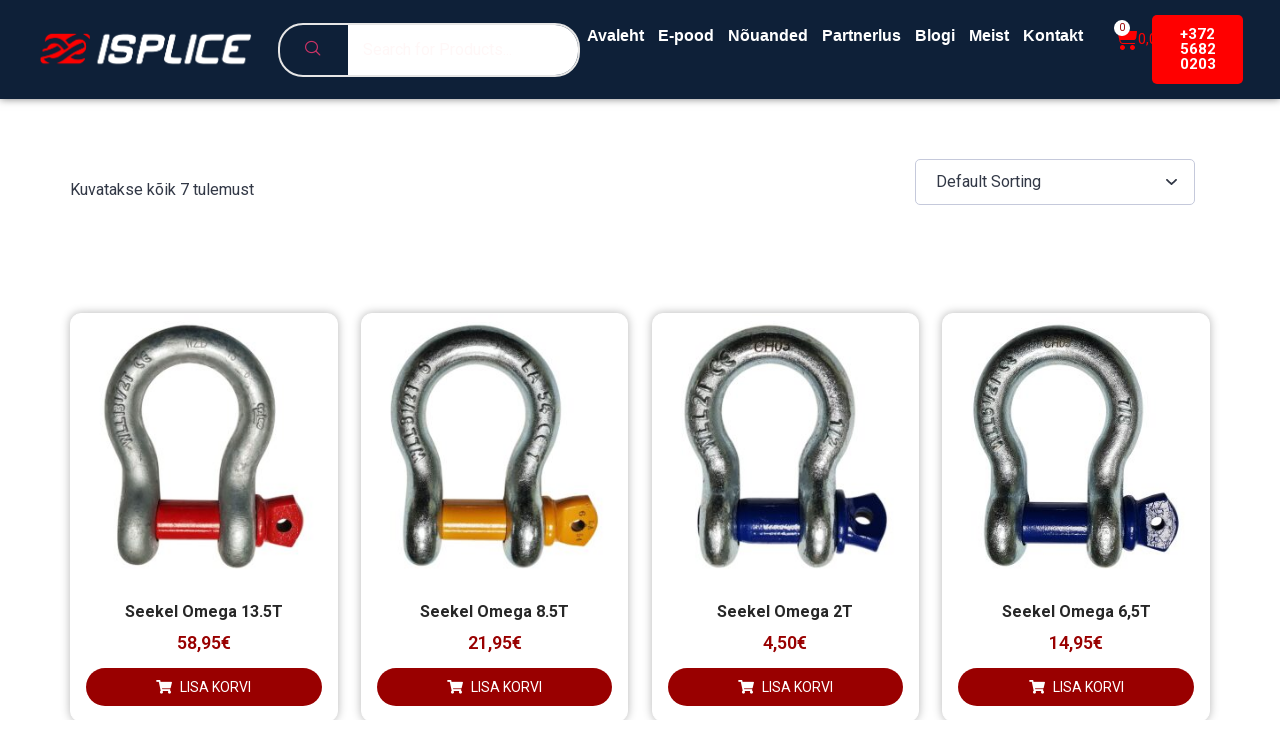

--- FILE ---
content_type: text/html; charset=UTF-8
request_url: https://isplice.ee/Toode-cat/omega-seeklid/
body_size: 30730
content:

<!DOCTYPE html>
<html dir="ltr" lang="et" prefix="og: https://ogp.me/ns#">

<head>
	<meta charset="UTF-8">
	<meta name="viewport" content="width=device-width, initial-scale=1.0" />
			<style>img:is([sizes="auto" i], [sizes^="auto," i]) { contain-intrinsic-size: 3000px 1500px }</style>
	
		<!-- All in One SEO 4.9.0 - aioseo.com -->
	<meta name="robots" content="max-image-preview:large" />
	<link rel="canonical" href="https://isplice.ee/Toode-cat/omega-seeklid/" />
	<meta name="generator" content="All in One SEO (AIOSEO) 4.9.0" />
		<script type="application/ld+json" class="aioseo-schema">
			{"@context":"https:\/\/schema.org","@graph":[{"@type":"BreadcrumbList","@id":"https:\/\/isplice.ee\/Toode-cat\/omega-seeklid\/#breadcrumblist","itemListElement":[{"@type":"ListItem","@id":"https:\/\/isplice.ee#listItem","position":1,"name":"Home","item":"https:\/\/isplice.ee","nextItem":{"@type":"ListItem","@id":"https:\/\/isplice.ee\/shop\/#listItem","name":"Shop"}},{"@type":"ListItem","@id":"https:\/\/isplice.ee\/shop\/#listItem","position":2,"name":"Shop","item":"https:\/\/isplice.ee\/shop\/","nextItem":{"@type":"ListItem","@id":"https:\/\/isplice.ee\/Toode-cat\/omega-seeklid\/#listItem","name":"Omega seeklid"},"previousItem":{"@type":"ListItem","@id":"https:\/\/isplice.ee#listItem","name":"Home"}},{"@type":"ListItem","@id":"https:\/\/isplice.ee\/Toode-cat\/omega-seeklid\/#listItem","position":3,"name":"Omega seeklid","previousItem":{"@type":"ListItem","@id":"https:\/\/isplice.ee\/shop\/#listItem","name":"Shop"}}]},{"@type":"CollectionPage","@id":"https:\/\/isplice.ee\/Toode-cat\/omega-seeklid\/#collectionpage","url":"https:\/\/isplice.ee\/Toode-cat\/omega-seeklid\/","name":"Omega seeklid - iSplice","inLanguage":"et","isPartOf":{"@id":"https:\/\/isplice.ee\/#website"},"breadcrumb":{"@id":"https:\/\/isplice.ee\/Toode-cat\/omega-seeklid\/#breadcrumblist"}},{"@type":"Organization","@id":"https:\/\/isplice.ee\/#organization","name":"iSplice","url":"https:\/\/isplice.ee\/"},{"@type":"WebSite","@id":"https:\/\/isplice.ee\/#website","url":"https:\/\/isplice.ee\/","name":"iSplice","inLanguage":"et","publisher":{"@id":"https:\/\/isplice.ee\/#organization"}}]}
		</script>
		<!-- All in One SEO -->


	<!-- This site is optimized with the Yoast SEO plugin v26.4 - https://yoast.com/wordpress/plugins/seo/ -->
	<title>Omega seeklid - iSplice</title>
	<link rel="canonical" href="https://isplice.ee/Toode-cat/omega-seeklid/" />
	<meta property="og:locale" content="et_EE" />
	<meta property="og:type" content="article" />
	<meta property="og:title" content="Omega seeklid Archives - iSplice" />
	<meta property="og:url" content="https://isplice.ee/Toode-cat/omega-seeklid/" />
	<meta property="og:site_name" content="iSplice" />
	<meta name="twitter:card" content="summary_large_image" />
	<script type="application/ld+json" class="yoast-schema-graph">{"@context":"https://schema.org","@graph":[{"@type":"CollectionPage","@id":"https://isplice.ee/Toode-cat/omega-seeklid/","url":"https://isplice.ee/Toode-cat/omega-seeklid/","name":"Omega seeklid Archives - iSplice","isPartOf":{"@id":"https://isplice.ee/#website"},"primaryImageOfPage":{"@id":"https://isplice.ee/Toode-cat/omega-seeklid/#primaryimage"},"image":{"@id":"https://isplice.ee/Toode-cat/omega-seeklid/#primaryimage"},"thumbnailUrl":"https://isplice.ee/wp-content/uploads/2024/01/WhatsApp-Image-2024-01-18-at-14.01.41_d1fafb84.jpg","breadcrumb":{"@id":"https://isplice.ee/Toode-cat/omega-seeklid/#breadcrumb"},"inLanguage":"et"},{"@type":"ImageObject","inLanguage":"et","@id":"https://isplice.ee/Toode-cat/omega-seeklid/#primaryimage","url":"https://isplice.ee/wp-content/uploads/2024/01/WhatsApp-Image-2024-01-18-at-14.01.41_d1fafb84.jpg","contentUrl":"https://isplice.ee/wp-content/uploads/2024/01/WhatsApp-Image-2024-01-18-at-14.01.41_d1fafb84.jpg","width":1200,"height":1200,"caption":"Seekel omega 2t"},{"@type":"BreadcrumbList","@id":"https://isplice.ee/Toode-cat/omega-seeklid/#breadcrumb","itemListElement":[{"@type":"ListItem","position":1,"name":"Home","item":"https://isplice.ee/"},{"@type":"ListItem","position":2,"name":"Omega seeklid"}]},{"@type":"WebSite","@id":"https://isplice.ee/#website","url":"https://isplice.ee/","name":"iSplice","description":"","publisher":{"@id":"https://isplice.ee/#organization"},"potentialAction":[{"@type":"SearchAction","target":{"@type":"EntryPoint","urlTemplate":"https://isplice.ee/?s={search_term_string}"},"query-input":{"@type":"PropertyValueSpecification","valueRequired":true,"valueName":"search_term_string"}}],"inLanguage":"et"},{"@type":"Organization","@id":"https://isplice.ee/#organization","name":"iSplice OÜ","url":"https://isplice.ee/","logo":{"@type":"ImageObject","inLanguage":"et","@id":"https://isplice.ee/#/schema/logo/image/","url":"https://isplice.ee/wp-content/uploads/2023/12/Group-1.png","contentUrl":"https://isplice.ee/wp-content/uploads/2023/12/Group-1.png","width":91,"height":91,"caption":"iSplice OÜ"},"image":{"@id":"https://isplice.ee/#/schema/logo/image/"},"sameAs":["https://www.facebook.com/ISpliceee-100315162145489"]}]}</script>
	<!-- / Yoast SEO plugin. -->


<link rel="alternate" type="application/rss+xml" title="iSplice &raquo; RSS" href="https://isplice.ee/feed/" />
<link rel="alternate" type="application/rss+xml" title="iSplice &raquo; Kommentaaride RSS" href="https://isplice.ee/comments/feed/" />
<link rel="alternate" type="application/rss+xml" title="iSplice &raquo; Omega seeklid Kategooria uudisevoog" href="https://isplice.ee/Toode-cat/omega-seeklid/feed/" />
		<!-- This site uses the Google Analytics by MonsterInsights plugin v9.10.0 - Using Analytics tracking - https://www.monsterinsights.com/ -->
							<script src="//www.googletagmanager.com/gtag/js?id=G-P1ENZGPRH5"  data-cfasync="false" data-wpfc-render="false" async></script>
			<script data-cfasync="false" data-wpfc-render="false">
				var mi_version = '9.10.0';
				var mi_track_user = true;
				var mi_no_track_reason = '';
								var MonsterInsightsDefaultLocations = {"page_location":"https:\/\/isplice.ee\/Toode-cat\/omega-seeklid\/"};
								if ( typeof MonsterInsightsPrivacyGuardFilter === 'function' ) {
					var MonsterInsightsLocations = (typeof MonsterInsightsExcludeQuery === 'object') ? MonsterInsightsPrivacyGuardFilter( MonsterInsightsExcludeQuery ) : MonsterInsightsPrivacyGuardFilter( MonsterInsightsDefaultLocations );
				} else {
					var MonsterInsightsLocations = (typeof MonsterInsightsExcludeQuery === 'object') ? MonsterInsightsExcludeQuery : MonsterInsightsDefaultLocations;
				}

								var disableStrs = [
										'ga-disable-G-P1ENZGPRH5',
									];

				/* Function to detect opted out users */
				function __gtagTrackerIsOptedOut() {
					for (var index = 0; index < disableStrs.length; index++) {
						if (document.cookie.indexOf(disableStrs[index] + '=true') > -1) {
							return true;
						}
					}

					return false;
				}

				/* Disable tracking if the opt-out cookie exists. */
				if (__gtagTrackerIsOptedOut()) {
					for (var index = 0; index < disableStrs.length; index++) {
						window[disableStrs[index]] = true;
					}
				}

				/* Opt-out function */
				function __gtagTrackerOptout() {
					for (var index = 0; index < disableStrs.length; index++) {
						document.cookie = disableStrs[index] + '=true; expires=Thu, 31 Dec 2099 23:59:59 UTC; path=/';
						window[disableStrs[index]] = true;
					}
				}

				if ('undefined' === typeof gaOptout) {
					function gaOptout() {
						__gtagTrackerOptout();
					}
				}
								window.dataLayer = window.dataLayer || [];

				window.MonsterInsightsDualTracker = {
					helpers: {},
					trackers: {},
				};
				if (mi_track_user) {
					function __gtagDataLayer() {
						dataLayer.push(arguments);
					}

					function __gtagTracker(type, name, parameters) {
						if (!parameters) {
							parameters = {};
						}

						if (parameters.send_to) {
							__gtagDataLayer.apply(null, arguments);
							return;
						}

						if (type === 'event') {
														parameters.send_to = monsterinsights_frontend.v4_id;
							var hookName = name;
							if (typeof parameters['event_category'] !== 'undefined') {
								hookName = parameters['event_category'] + ':' + name;
							}

							if (typeof MonsterInsightsDualTracker.trackers[hookName] !== 'undefined') {
								MonsterInsightsDualTracker.trackers[hookName](parameters);
							} else {
								__gtagDataLayer('event', name, parameters);
							}
							
						} else {
							__gtagDataLayer.apply(null, arguments);
						}
					}

					__gtagTracker('js', new Date());
					__gtagTracker('set', {
						'developer_id.dZGIzZG': true,
											});
					if ( MonsterInsightsLocations.page_location ) {
						__gtagTracker('set', MonsterInsightsLocations);
					}
										__gtagTracker('config', 'G-P1ENZGPRH5', {"forceSSL":"true","link_attribution":"true"} );
										window.gtag = __gtagTracker;										(function () {
						/* https://developers.google.com/analytics/devguides/collection/analyticsjs/ */
						/* ga and __gaTracker compatibility shim. */
						var noopfn = function () {
							return null;
						};
						var newtracker = function () {
							return new Tracker();
						};
						var Tracker = function () {
							return null;
						};
						var p = Tracker.prototype;
						p.get = noopfn;
						p.set = noopfn;
						p.send = function () {
							var args = Array.prototype.slice.call(arguments);
							args.unshift('send');
							__gaTracker.apply(null, args);
						};
						var __gaTracker = function () {
							var len = arguments.length;
							if (len === 0) {
								return;
							}
							var f = arguments[len - 1];
							if (typeof f !== 'object' || f === null || typeof f.hitCallback !== 'function') {
								if ('send' === arguments[0]) {
									var hitConverted, hitObject = false, action;
									if ('event' === arguments[1]) {
										if ('undefined' !== typeof arguments[3]) {
											hitObject = {
												'eventAction': arguments[3],
												'eventCategory': arguments[2],
												'eventLabel': arguments[4],
												'value': arguments[5] ? arguments[5] : 1,
											}
										}
									}
									if ('pageview' === arguments[1]) {
										if ('undefined' !== typeof arguments[2]) {
											hitObject = {
												'eventAction': 'page_view',
												'page_path': arguments[2],
											}
										}
									}
									if (typeof arguments[2] === 'object') {
										hitObject = arguments[2];
									}
									if (typeof arguments[5] === 'object') {
										Object.assign(hitObject, arguments[5]);
									}
									if ('undefined' !== typeof arguments[1].hitType) {
										hitObject = arguments[1];
										if ('pageview' === hitObject.hitType) {
											hitObject.eventAction = 'page_view';
										}
									}
									if (hitObject) {
										action = 'timing' === arguments[1].hitType ? 'timing_complete' : hitObject.eventAction;
										hitConverted = mapArgs(hitObject);
										__gtagTracker('event', action, hitConverted);
									}
								}
								return;
							}

							function mapArgs(args) {
								var arg, hit = {};
								var gaMap = {
									'eventCategory': 'event_category',
									'eventAction': 'event_action',
									'eventLabel': 'event_label',
									'eventValue': 'event_value',
									'nonInteraction': 'non_interaction',
									'timingCategory': 'event_category',
									'timingVar': 'name',
									'timingValue': 'value',
									'timingLabel': 'event_label',
									'page': 'page_path',
									'location': 'page_location',
									'title': 'page_title',
									'referrer' : 'page_referrer',
								};
								for (arg in args) {
																		if (!(!args.hasOwnProperty(arg) || !gaMap.hasOwnProperty(arg))) {
										hit[gaMap[arg]] = args[arg];
									} else {
										hit[arg] = args[arg];
									}
								}
								return hit;
							}

							try {
								f.hitCallback();
							} catch (ex) {
							}
						};
						__gaTracker.create = newtracker;
						__gaTracker.getByName = newtracker;
						__gaTracker.getAll = function () {
							return [];
						};
						__gaTracker.remove = noopfn;
						__gaTracker.loaded = true;
						window['__gaTracker'] = __gaTracker;
					})();
									} else {
										console.log("");
					(function () {
						function __gtagTracker() {
							return null;
						}

						window['__gtagTracker'] = __gtagTracker;
						window['gtag'] = __gtagTracker;
					})();
									}
			</script>
							<!-- / Google Analytics by MonsterInsights -->
		<script>
window._wpemojiSettings = {"baseUrl":"https:\/\/s.w.org\/images\/core\/emoji\/16.0.1\/72x72\/","ext":".png","svgUrl":"https:\/\/s.w.org\/images\/core\/emoji\/16.0.1\/svg\/","svgExt":".svg","source":{"wpemoji":"https:\/\/isplice.ee\/wp-includes\/js\/wp-emoji.js?ver=6.8.3","twemoji":"https:\/\/isplice.ee\/wp-includes\/js\/twemoji.js?ver=6.8.3"}};
/**
 * @output wp-includes/js/wp-emoji-loader.js
 */

/**
 * Emoji Settings as exported in PHP via _print_emoji_detection_script().
 * @typedef WPEmojiSettings
 * @type {object}
 * @property {?object} source
 * @property {?string} source.concatemoji
 * @property {?string} source.twemoji
 * @property {?string} source.wpemoji
 * @property {?boolean} DOMReady
 * @property {?Function} readyCallback
 */

/**
 * Support tests.
 * @typedef SupportTests
 * @type {object}
 * @property {?boolean} flag
 * @property {?boolean} emoji
 */

/**
 * IIFE to detect emoji support and load Twemoji if needed.
 *
 * @param {Window} window
 * @param {Document} document
 * @param {WPEmojiSettings} settings
 */
( function wpEmojiLoader( window, document, settings ) {
	if ( typeof Promise === 'undefined' ) {
		return;
	}

	var sessionStorageKey = 'wpEmojiSettingsSupports';
	var tests = [ 'flag', 'emoji' ];

	/**
	 * Checks whether the browser supports offloading to a Worker.
	 *
	 * @since 6.3.0
	 *
	 * @private
	 *
	 * @returns {boolean}
	 */
	function supportsWorkerOffloading() {
		return (
			typeof Worker !== 'undefined' &&
			typeof OffscreenCanvas !== 'undefined' &&
			typeof URL !== 'undefined' &&
			URL.createObjectURL &&
			typeof Blob !== 'undefined'
		);
	}

	/**
	 * @typedef SessionSupportTests
	 * @type {object}
	 * @property {number} timestamp
	 * @property {SupportTests} supportTests
	 */

	/**
	 * Get support tests from session.
	 *
	 * @since 6.3.0
	 *
	 * @private
	 *
	 * @returns {?SupportTests} Support tests, or null if not set or older than 1 week.
	 */
	function getSessionSupportTests() {
		try {
			/** @type {SessionSupportTests} */
			var item = JSON.parse(
				sessionStorage.getItem( sessionStorageKey )
			);
			if (
				typeof item === 'object' &&
				typeof item.timestamp === 'number' &&
				new Date().valueOf() < item.timestamp + 604800 && // Note: Number is a week in seconds.
				typeof item.supportTests === 'object'
			) {
				return item.supportTests;
			}
		} catch ( e ) {}
		return null;
	}

	/**
	 * Persist the supports in session storage.
	 *
	 * @since 6.3.0
	 *
	 * @private
	 *
	 * @param {SupportTests} supportTests Support tests.
	 */
	function setSessionSupportTests( supportTests ) {
		try {
			/** @type {SessionSupportTests} */
			var item = {
				supportTests: supportTests,
				timestamp: new Date().valueOf()
			};

			sessionStorage.setItem(
				sessionStorageKey,
				JSON.stringify( item )
			);
		} catch ( e ) {}
	}

	/**
	 * Checks if two sets of Emoji characters render the same visually.
	 *
	 * This is used to determine if the browser is rendering an emoji with multiple data points
	 * correctly. set1 is the emoji in the correct form, using a zero-width joiner. set2 is the emoji
	 * in the incorrect form, using a zero-width space. If the two sets render the same, then the browser
	 * does not support the emoji correctly.
	 *
	 * This function may be serialized to run in a Worker. Therefore, it cannot refer to variables from the containing
	 * scope. Everything must be passed by parameters.
	 *
	 * @since 4.9.0
	 *
	 * @private
	 *
	 * @param {CanvasRenderingContext2D} context 2D Context.
	 * @param {string} set1 Set of Emoji to test.
	 * @param {string} set2 Set of Emoji to test.
	 *
	 * @return {boolean} True if the two sets render the same.
	 */
	function emojiSetsRenderIdentically( context, set1, set2 ) {
		// Cleanup from previous test.
		context.clearRect( 0, 0, context.canvas.width, context.canvas.height );
		context.fillText( set1, 0, 0 );
		var rendered1 = new Uint32Array(
			context.getImageData(
				0,
				0,
				context.canvas.width,
				context.canvas.height
			).data
		);

		// Cleanup from previous test.
		context.clearRect( 0, 0, context.canvas.width, context.canvas.height );
		context.fillText( set2, 0, 0 );
		var rendered2 = new Uint32Array(
			context.getImageData(
				0,
				0,
				context.canvas.width,
				context.canvas.height
			).data
		);

		return rendered1.every( function ( rendered2Data, index ) {
			return rendered2Data === rendered2[ index ];
		} );
	}

	/**
	 * Checks if the center point of a single emoji is empty.
	 *
	 * This is used to determine if the browser is rendering an emoji with a single data point
	 * correctly. The center point of an incorrectly rendered emoji will be empty. A correctly
	 * rendered emoji will have a non-zero value at the center point.
	 *
	 * This function may be serialized to run in a Worker. Therefore, it cannot refer to variables from the containing
	 * scope. Everything must be passed by parameters.
	 *
	 * @since 6.8.2
	 *
	 * @private
	 *
	 * @param {CanvasRenderingContext2D} context 2D Context.
	 * @param {string} emoji Emoji to test.
	 *
	 * @return {boolean} True if the center point is empty.
	 */
	function emojiRendersEmptyCenterPoint( context, emoji ) {
		// Cleanup from previous test.
		context.clearRect( 0, 0, context.canvas.width, context.canvas.height );
		context.fillText( emoji, 0, 0 );

		// Test if the center point (16, 16) is empty (0,0,0,0).
		var centerPoint = context.getImageData(16, 16, 1, 1);
		for ( var i = 0; i < centerPoint.data.length; i++ ) {
			if ( centerPoint.data[ i ] !== 0 ) {
				// Stop checking the moment it's known not to be empty.
				return false;
			}
		}

		return true;
	}

	/**
	 * Determines if the browser properly renders Emoji that Twemoji can supplement.
	 *
	 * This function may be serialized to run in a Worker. Therefore, it cannot refer to variables from the containing
	 * scope. Everything must be passed by parameters.
	 *
	 * @since 4.2.0
	 *
	 * @private
	 *
	 * @param {CanvasRenderingContext2D} context 2D Context.
	 * @param {string} type Whether to test for support of "flag" or "emoji".
	 * @param {Function} emojiSetsRenderIdentically Reference to emojiSetsRenderIdentically function, needed due to minification.
	 * @param {Function} emojiRendersEmptyCenterPoint Reference to emojiRendersEmptyCenterPoint function, needed due to minification.
	 *
	 * @return {boolean} True if the browser can render emoji, false if it cannot.
	 */
	function browserSupportsEmoji( context, type, emojiSetsRenderIdentically, emojiRendersEmptyCenterPoint ) {
		var isIdentical;

		switch ( type ) {
			case 'flag':
				/*
				 * Test for Transgender flag compatibility. Added in Unicode 13.
				 *
				 * To test for support, we try to render it, and compare the rendering to how it would look if
				 * the browser doesn't render it correctly (white flag emoji + transgender symbol).
				 */
				isIdentical = emojiSetsRenderIdentically(
					context,
					'\uD83C\uDFF3\uFE0F\u200D\u26A7\uFE0F', // as a zero-width joiner sequence
					'\uD83C\uDFF3\uFE0F\u200B\u26A7\uFE0F' // separated by a zero-width space
				);

				if ( isIdentical ) {
					return false;
				}

				/*
				 * Test for Sark flag compatibility. This is the least supported of the letter locale flags,
				 * so gives us an easy test for full support.
				 *
				 * To test for support, we try to render it, and compare the rendering to how it would look if
				 * the browser doesn't render it correctly ([C] + [Q]).
				 */
				isIdentical = emojiSetsRenderIdentically(
					context,
					'\uD83C\uDDE8\uD83C\uDDF6', // as the sequence of two code points
					'\uD83C\uDDE8\u200B\uD83C\uDDF6' // as the two code points separated by a zero-width space
				);

				if ( isIdentical ) {
					return false;
				}

				/*
				 * Test for English flag compatibility. England is a country in the United Kingdom, it
				 * does not have a two letter locale code but rather a five letter sub-division code.
				 *
				 * To test for support, we try to render it, and compare the rendering to how it would look if
				 * the browser doesn't render it correctly (black flag emoji + [G] + [B] + [E] + [N] + [G]).
				 */
				isIdentical = emojiSetsRenderIdentically(
					context,
					// as the flag sequence
					'\uD83C\uDFF4\uDB40\uDC67\uDB40\uDC62\uDB40\uDC65\uDB40\uDC6E\uDB40\uDC67\uDB40\uDC7F',
					// with each code point separated by a zero-width space
					'\uD83C\uDFF4\u200B\uDB40\uDC67\u200B\uDB40\uDC62\u200B\uDB40\uDC65\u200B\uDB40\uDC6E\u200B\uDB40\uDC67\u200B\uDB40\uDC7F'
				);

				return ! isIdentical;
			case 'emoji':
				/*
				 * Does Emoji 16.0 cause the browser to go splat?
				 *
				 * To test for Emoji 16.0 support, try to render a new emoji: Splatter.
				 *
				 * The splatter emoji is a single code point emoji. Testing for browser support
				 * required testing the center point of the emoji to see if it is empty.
				 *
				 * 0xD83E 0xDEDF (\uD83E\uDEDF) == 🫟 Splatter.
				 *
				 * When updating this test, please ensure that the emoji is either a single code point
				 * or switch to using the emojiSetsRenderIdentically function and testing with a zero-width
				 * joiner vs a zero-width space.
				 */
				var notSupported = emojiRendersEmptyCenterPoint( context, '\uD83E\uDEDF' );
				return ! notSupported;
		}

		return false;
	}

	/**
	 * Checks emoji support tests.
	 *
	 * This function may be serialized to run in a Worker. Therefore, it cannot refer to variables from the containing
	 * scope. Everything must be passed by parameters.
	 *
	 * @since 6.3.0
	 *
	 * @private
	 *
	 * @param {string[]} tests Tests.
	 * @param {Function} browserSupportsEmoji Reference to browserSupportsEmoji function, needed due to minification.
	 * @param {Function} emojiSetsRenderIdentically Reference to emojiSetsRenderIdentically function, needed due to minification.
	 * @param {Function} emojiRendersEmptyCenterPoint Reference to emojiRendersEmptyCenterPoint function, needed due to minification.
	 *
	 * @return {SupportTests} Support tests.
	 */
	function testEmojiSupports( tests, browserSupportsEmoji, emojiSetsRenderIdentically, emojiRendersEmptyCenterPoint ) {
		var canvas;
		if (
			typeof WorkerGlobalScope !== 'undefined' &&
			self instanceof WorkerGlobalScope
		) {
			canvas = new OffscreenCanvas( 300, 150 ); // Dimensions are default for HTMLCanvasElement.
		} else {
			canvas = document.createElement( 'canvas' );
		}

		var context = canvas.getContext( '2d', { willReadFrequently: true } );

		/*
		 * Chrome on OS X added native emoji rendering in M41. Unfortunately,
		 * it doesn't work when the font is bolder than 500 weight. So, we
		 * check for bold rendering support to avoid invisible emoji in Chrome.
		 */
		context.textBaseline = 'top';
		context.font = '600 32px Arial';

		var supports = {};
		tests.forEach( function ( test ) {
			supports[ test ] = browserSupportsEmoji( context, test, emojiSetsRenderIdentically, emojiRendersEmptyCenterPoint );
		} );
		return supports;
	}

	/**
	 * Adds a script to the head of the document.
	 *
	 * @ignore
	 *
	 * @since 4.2.0
	 *
	 * @param {string} src The url where the script is located.
	 *
	 * @return {void}
	 */
	function addScript( src ) {
		var script = document.createElement( 'script' );
		script.src = src;
		script.defer = true;
		document.head.appendChild( script );
	}

	settings.supports = {
		everything: true,
		everythingExceptFlag: true
	};

	// Create a promise for DOMContentLoaded since the worker logic may finish after the event has fired.
	var domReadyPromise = new Promise( function ( resolve ) {
		document.addEventListener( 'DOMContentLoaded', resolve, {
			once: true
		} );
	} );

	// Obtain the emoji support from the browser, asynchronously when possible.
	new Promise( function ( resolve ) {
		var supportTests = getSessionSupportTests();
		if ( supportTests ) {
			resolve( supportTests );
			return;
		}

		if ( supportsWorkerOffloading() ) {
			try {
				// Note that the functions are being passed as arguments due to minification.
				var workerScript =
					'postMessage(' +
					testEmojiSupports.toString() +
					'(' +
					[
						JSON.stringify( tests ),
						browserSupportsEmoji.toString(),
						emojiSetsRenderIdentically.toString(),
						emojiRendersEmptyCenterPoint.toString()
					].join( ',' ) +
					'));';
				var blob = new Blob( [ workerScript ], {
					type: 'text/javascript'
				} );
				var worker = new Worker( URL.createObjectURL( blob ), { name: 'wpTestEmojiSupports' } );
				worker.onmessage = function ( event ) {
					supportTests = event.data;
					setSessionSupportTests( supportTests );
					worker.terminate();
					resolve( supportTests );
				};
				return;
			} catch ( e ) {}
		}

		supportTests = testEmojiSupports( tests, browserSupportsEmoji, emojiSetsRenderIdentically, emojiRendersEmptyCenterPoint );
		setSessionSupportTests( supportTests );
		resolve( supportTests );
	} )
		// Once the browser emoji support has been obtained from the session, finalize the settings.
		.then( function ( supportTests ) {
			/*
			 * Tests the browser support for flag emojis and other emojis, and adjusts the
			 * support settings accordingly.
			 */
			for ( var test in supportTests ) {
				settings.supports[ test ] = supportTests[ test ];

				settings.supports.everything =
					settings.supports.everything && settings.supports[ test ];

				if ( 'flag' !== test ) {
					settings.supports.everythingExceptFlag =
						settings.supports.everythingExceptFlag &&
						settings.supports[ test ];
				}
			}

			settings.supports.everythingExceptFlag =
				settings.supports.everythingExceptFlag &&
				! settings.supports.flag;

			// Sets DOMReady to false and assigns a ready function to settings.
			settings.DOMReady = false;
			settings.readyCallback = function () {
				settings.DOMReady = true;
			};
		} )
		.then( function () {
			return domReadyPromise;
		} )
		.then( function () {
			// When the browser can not render everything we need to load a polyfill.
			if ( ! settings.supports.everything ) {
				settings.readyCallback();

				var src = settings.source || {};

				if ( src.concatemoji ) {
					addScript( src.concatemoji );
				} else if ( src.wpemoji && src.twemoji ) {
					addScript( src.twemoji );
					addScript( src.wpemoji );
				}
			}
		} );
} )( window, document, window._wpemojiSettings );
</script>
<link rel='stylesheet' id='omnivalt-library-mapping-css' href='https://isplice.ee/wp-content/plugins/omniva-woocommerce/assets/css/terminal-mapping.css?ver=6.8.3' media='all' />
<link rel='stylesheet' id='omnivalt-library-leaflet-css' href='https://isplice.ee/wp-content/plugins/omniva-woocommerce/assets/css/leaflet.css?ver=6.8.3' media='all' />
<link rel='stylesheet' id='omnivalt-block-frontend-checkout-css' href='https://isplice.ee/wp-content/plugins/omniva-woocommerce/assets/blocks/terminal-selection-block/checkout/frontend.css?ver=1731598744' media='all' />
<link rel='stylesheet' id='elementor-frontend-css' href='https://isplice.ee/wp-content/plugins/elementor/assets/css/frontend.css?ver=3.33.1' media='all' />
<link rel='stylesheet' id='elementor-post-36-css' href='https://isplice.ee/wp-content/uploads/elementor/css/post-36.css?ver=1763996642' media='all' />
<link rel='stylesheet' id='elementor-post-416-css' href='https://isplice.ee/wp-content/uploads/elementor/css/post-416.css?ver=1763996642' media='all' />
<link rel='stylesheet' id='premium-addons-css' href='https://isplice.ee/wp-content/plugins/premium-addons-for-elementor/assets/frontend/css/premium-addons.css?ver=4.11.47' media='all' />
<link rel='stylesheet' id='shopengine-public-css' href='https://isplice.ee/wp-content/plugins/shopengine/assets/css/shopengine-public.css?ver=4.8.5' media='all' />
<link rel='stylesheet' id='shopengine-widget-frontend-css' href='https://isplice.ee/wp-content/plugins/shopengine/widgets/init/assets/css/widget-frontend.css?ver=4.8.5' media='all' />
<link rel='stylesheet' id='shopengine-frontend-font-awesome-css' href='https://isplice.ee/wp-content/plugins/elementor/assets/lib/font-awesome/css/all.css?ver=4.8.5' media='all' />
<style id='wp-emoji-styles-inline-css'>

	img.wp-smiley, img.emoji {
		display: inline !important;
		border: none !important;
		box-shadow: none !important;
		height: 1em !important;
		width: 1em !important;
		margin: 0 0.07em !important;
		vertical-align: -0.1em !important;
		background: none !important;
		padding: 0 !important;
	}
</style>
<link rel='stylesheet' id='wp-block-library-css' href='https://isplice.ee/wp-includes/css/dist/block-library/style.css?ver=6.8.3' media='all' />
<style id='classic-theme-styles-inline-css'>
/**
 * These rules are needed for backwards compatibility.
 * They should match the button element rules in the base theme.json file.
 */
.wp-block-button__link {
	color: #ffffff;
	background-color: #32373c;
	border-radius: 9999px; /* 100% causes an oval, but any explicit but really high value retains the pill shape. */

	/* This needs a low specificity so it won't override the rules from the button element if defined in theme.json. */
	box-shadow: none;
	text-decoration: none;

	/* The extra 2px are added to size solids the same as the outline versions.*/
	padding: calc(0.667em + 2px) calc(1.333em + 2px);

	font-size: 1.125em;
}

.wp-block-file__button {
	background: #32373c;
	color: #ffffff;
	text-decoration: none;
}

</style>
<link rel='stylesheet' id='aioseo/css/src/vue/standalone/blocks/table-of-contents/global.scss-css' href='https://isplice.ee/wp-content/plugins/all-in-one-seo-pack/dist/Lite/assets/css/table-of-contents/global.e90f6d47.css?ver=4.9.0' media='all' />
<link rel='stylesheet' id='yith-wcan-shortcodes-css' href='https://isplice.ee/wp-content/plugins/yith-woocommerce-ajax-navigation/assets/css/shortcodes.css?ver=5.15.1' media='all' />
<style id='yith-wcan-shortcodes-inline-css'>
:root{
	--yith-wcan-filters_colors_titles: #434343;
	--yith-wcan-filters_colors_background: #FFFFFF;
	--yith-wcan-filters_colors_accent: #A7144C;
	--yith-wcan-filters_colors_accent_r: 167;
	--yith-wcan-filters_colors_accent_g: 20;
	--yith-wcan-filters_colors_accent_b: 76;
	--yith-wcan-color_swatches_border_radius: 100%;
	--yith-wcan-color_swatches_size: 30px;
	--yith-wcan-labels_style_background: #FFFFFF;
	--yith-wcan-labels_style_background_hover: #A7144C;
	--yith-wcan-labels_style_background_active: #A7144C;
	--yith-wcan-labels_style_text: #434343;
	--yith-wcan-labels_style_text_hover: #FFFFFF;
	--yith-wcan-labels_style_text_active: #FFFFFF;
	--yith-wcan-anchors_style_text: #434343;
	--yith-wcan-anchors_style_text_hover: #A7144C;
	--yith-wcan-anchors_style_text_active: #A7144C;
}
</style>
<style id='global-styles-inline-css'>
:root{--wp--preset--aspect-ratio--square: 1;--wp--preset--aspect-ratio--4-3: 4/3;--wp--preset--aspect-ratio--3-4: 3/4;--wp--preset--aspect-ratio--3-2: 3/2;--wp--preset--aspect-ratio--2-3: 2/3;--wp--preset--aspect-ratio--16-9: 16/9;--wp--preset--aspect-ratio--9-16: 9/16;--wp--preset--color--black: #000000;--wp--preset--color--cyan-bluish-gray: #abb8c3;--wp--preset--color--white: #ffffff;--wp--preset--color--pale-pink: #f78da7;--wp--preset--color--vivid-red: #cf2e2e;--wp--preset--color--luminous-vivid-orange: #ff6900;--wp--preset--color--luminous-vivid-amber: #fcb900;--wp--preset--color--light-green-cyan: #7bdcb5;--wp--preset--color--vivid-green-cyan: #00d084;--wp--preset--color--pale-cyan-blue: #8ed1fc;--wp--preset--color--vivid-cyan-blue: #0693e3;--wp--preset--color--vivid-purple: #9b51e0;--wp--preset--gradient--vivid-cyan-blue-to-vivid-purple: linear-gradient(135deg,rgba(6,147,227,1) 0%,rgb(155,81,224) 100%);--wp--preset--gradient--light-green-cyan-to-vivid-green-cyan: linear-gradient(135deg,rgb(122,220,180) 0%,rgb(0,208,130) 100%);--wp--preset--gradient--luminous-vivid-amber-to-luminous-vivid-orange: linear-gradient(135deg,rgba(252,185,0,1) 0%,rgba(255,105,0,1) 100%);--wp--preset--gradient--luminous-vivid-orange-to-vivid-red: linear-gradient(135deg,rgba(255,105,0,1) 0%,rgb(207,46,46) 100%);--wp--preset--gradient--very-light-gray-to-cyan-bluish-gray: linear-gradient(135deg,rgb(238,238,238) 0%,rgb(169,184,195) 100%);--wp--preset--gradient--cool-to-warm-spectrum: linear-gradient(135deg,rgb(74,234,220) 0%,rgb(151,120,209) 20%,rgb(207,42,186) 40%,rgb(238,44,130) 60%,rgb(251,105,98) 80%,rgb(254,248,76) 100%);--wp--preset--gradient--blush-light-purple: linear-gradient(135deg,rgb(255,206,236) 0%,rgb(152,150,240) 100%);--wp--preset--gradient--blush-bordeaux: linear-gradient(135deg,rgb(254,205,165) 0%,rgb(254,45,45) 50%,rgb(107,0,62) 100%);--wp--preset--gradient--luminous-dusk: linear-gradient(135deg,rgb(255,203,112) 0%,rgb(199,81,192) 50%,rgb(65,88,208) 100%);--wp--preset--gradient--pale-ocean: linear-gradient(135deg,rgb(255,245,203) 0%,rgb(182,227,212) 50%,rgb(51,167,181) 100%);--wp--preset--gradient--electric-grass: linear-gradient(135deg,rgb(202,248,128) 0%,rgb(113,206,126) 100%);--wp--preset--gradient--midnight: linear-gradient(135deg,rgb(2,3,129) 0%,rgb(40,116,252) 100%);--wp--preset--font-size--small: 13px;--wp--preset--font-size--medium: 20px;--wp--preset--font-size--large: 36px;--wp--preset--font-size--x-large: 42px;--wp--preset--spacing--20: 0.44rem;--wp--preset--spacing--30: 0.67rem;--wp--preset--spacing--40: 1rem;--wp--preset--spacing--50: 1.5rem;--wp--preset--spacing--60: 2.25rem;--wp--preset--spacing--70: 3.38rem;--wp--preset--spacing--80: 5.06rem;--wp--preset--shadow--natural: 6px 6px 9px rgba(0, 0, 0, 0.2);--wp--preset--shadow--deep: 12px 12px 50px rgba(0, 0, 0, 0.4);--wp--preset--shadow--sharp: 6px 6px 0px rgba(0, 0, 0, 0.2);--wp--preset--shadow--outlined: 6px 6px 0px -3px rgba(255, 255, 255, 1), 6px 6px rgba(0, 0, 0, 1);--wp--preset--shadow--crisp: 6px 6px 0px rgba(0, 0, 0, 1);}:where(.is-layout-flex){gap: 0.5em;}:where(.is-layout-grid){gap: 0.5em;}body .is-layout-flex{display: flex;}.is-layout-flex{flex-wrap: wrap;align-items: center;}.is-layout-flex > :is(*, div){margin: 0;}body .is-layout-grid{display: grid;}.is-layout-grid > :is(*, div){margin: 0;}:where(.wp-block-columns.is-layout-flex){gap: 2em;}:where(.wp-block-columns.is-layout-grid){gap: 2em;}:where(.wp-block-post-template.is-layout-flex){gap: 1.25em;}:where(.wp-block-post-template.is-layout-grid){gap: 1.25em;}.has-black-color{color: var(--wp--preset--color--black) !important;}.has-cyan-bluish-gray-color{color: var(--wp--preset--color--cyan-bluish-gray) !important;}.has-white-color{color: var(--wp--preset--color--white) !important;}.has-pale-pink-color{color: var(--wp--preset--color--pale-pink) !important;}.has-vivid-red-color{color: var(--wp--preset--color--vivid-red) !important;}.has-luminous-vivid-orange-color{color: var(--wp--preset--color--luminous-vivid-orange) !important;}.has-luminous-vivid-amber-color{color: var(--wp--preset--color--luminous-vivid-amber) !important;}.has-light-green-cyan-color{color: var(--wp--preset--color--light-green-cyan) !important;}.has-vivid-green-cyan-color{color: var(--wp--preset--color--vivid-green-cyan) !important;}.has-pale-cyan-blue-color{color: var(--wp--preset--color--pale-cyan-blue) !important;}.has-vivid-cyan-blue-color{color: var(--wp--preset--color--vivid-cyan-blue) !important;}.has-vivid-purple-color{color: var(--wp--preset--color--vivid-purple) !important;}.has-black-background-color{background-color: var(--wp--preset--color--black) !important;}.has-cyan-bluish-gray-background-color{background-color: var(--wp--preset--color--cyan-bluish-gray) !important;}.has-white-background-color{background-color: var(--wp--preset--color--white) !important;}.has-pale-pink-background-color{background-color: var(--wp--preset--color--pale-pink) !important;}.has-vivid-red-background-color{background-color: var(--wp--preset--color--vivid-red) !important;}.has-luminous-vivid-orange-background-color{background-color: var(--wp--preset--color--luminous-vivid-orange) !important;}.has-luminous-vivid-amber-background-color{background-color: var(--wp--preset--color--luminous-vivid-amber) !important;}.has-light-green-cyan-background-color{background-color: var(--wp--preset--color--light-green-cyan) !important;}.has-vivid-green-cyan-background-color{background-color: var(--wp--preset--color--vivid-green-cyan) !important;}.has-pale-cyan-blue-background-color{background-color: var(--wp--preset--color--pale-cyan-blue) !important;}.has-vivid-cyan-blue-background-color{background-color: var(--wp--preset--color--vivid-cyan-blue) !important;}.has-vivid-purple-background-color{background-color: var(--wp--preset--color--vivid-purple) !important;}.has-black-border-color{border-color: var(--wp--preset--color--black) !important;}.has-cyan-bluish-gray-border-color{border-color: var(--wp--preset--color--cyan-bluish-gray) !important;}.has-white-border-color{border-color: var(--wp--preset--color--white) !important;}.has-pale-pink-border-color{border-color: var(--wp--preset--color--pale-pink) !important;}.has-vivid-red-border-color{border-color: var(--wp--preset--color--vivid-red) !important;}.has-luminous-vivid-orange-border-color{border-color: var(--wp--preset--color--luminous-vivid-orange) !important;}.has-luminous-vivid-amber-border-color{border-color: var(--wp--preset--color--luminous-vivid-amber) !important;}.has-light-green-cyan-border-color{border-color: var(--wp--preset--color--light-green-cyan) !important;}.has-vivid-green-cyan-border-color{border-color: var(--wp--preset--color--vivid-green-cyan) !important;}.has-pale-cyan-blue-border-color{border-color: var(--wp--preset--color--pale-cyan-blue) !important;}.has-vivid-cyan-blue-border-color{border-color: var(--wp--preset--color--vivid-cyan-blue) !important;}.has-vivid-purple-border-color{border-color: var(--wp--preset--color--vivid-purple) !important;}.has-vivid-cyan-blue-to-vivid-purple-gradient-background{background: var(--wp--preset--gradient--vivid-cyan-blue-to-vivid-purple) !important;}.has-light-green-cyan-to-vivid-green-cyan-gradient-background{background: var(--wp--preset--gradient--light-green-cyan-to-vivid-green-cyan) !important;}.has-luminous-vivid-amber-to-luminous-vivid-orange-gradient-background{background: var(--wp--preset--gradient--luminous-vivid-amber-to-luminous-vivid-orange) !important;}.has-luminous-vivid-orange-to-vivid-red-gradient-background{background: var(--wp--preset--gradient--luminous-vivid-orange-to-vivid-red) !important;}.has-very-light-gray-to-cyan-bluish-gray-gradient-background{background: var(--wp--preset--gradient--very-light-gray-to-cyan-bluish-gray) !important;}.has-cool-to-warm-spectrum-gradient-background{background: var(--wp--preset--gradient--cool-to-warm-spectrum) !important;}.has-blush-light-purple-gradient-background{background: var(--wp--preset--gradient--blush-light-purple) !important;}.has-blush-bordeaux-gradient-background{background: var(--wp--preset--gradient--blush-bordeaux) !important;}.has-luminous-dusk-gradient-background{background: var(--wp--preset--gradient--luminous-dusk) !important;}.has-pale-ocean-gradient-background{background: var(--wp--preset--gradient--pale-ocean) !important;}.has-electric-grass-gradient-background{background: var(--wp--preset--gradient--electric-grass) !important;}.has-midnight-gradient-background{background: var(--wp--preset--gradient--midnight) !important;}.has-small-font-size{font-size: var(--wp--preset--font-size--small) !important;}.has-medium-font-size{font-size: var(--wp--preset--font-size--medium) !important;}.has-large-font-size{font-size: var(--wp--preset--font-size--large) !important;}.has-x-large-font-size{font-size: var(--wp--preset--font-size--x-large) !important;}
:where(.wp-block-post-template.is-layout-flex){gap: 1.25em;}:where(.wp-block-post-template.is-layout-grid){gap: 1.25em;}
:where(.wp-block-columns.is-layout-flex){gap: 2em;}:where(.wp-block-columns.is-layout-grid){gap: 2em;}
:root :where(.wp-block-pullquote){font-size: 1.5em;line-height: 1.6;}
</style>
<link rel='stylesheet' id='woocommerce-layout-css' href='https://isplice.ee/wp-content/plugins/woocommerce/assets/css/woocommerce-layout.css?ver=10.3.5' media='all' />
<link rel='stylesheet' id='woocommerce-smallscreen-css' href='https://isplice.ee/wp-content/plugins/woocommerce/assets/css/woocommerce-smallscreen.css?ver=10.3.5' media='only screen and (max-width: 768px)' />
<link rel='stylesheet' id='woocommerce-general-css' href='https://isplice.ee/wp-content/plugins/woocommerce/assets/css/woocommerce.css?ver=10.3.5' media='all' />
<style id='woocommerce-inline-inline-css'>
.woocommerce form .form-row .required { visibility: visible; }
</style>
<link rel='stylesheet' id='montonio-style-css' href='https://isplice.ee/wp-content/plugins/montonio-for-woocommerce/assets/css/montonio-style.css?ver=9.1.7' media='all' />
<link rel='stylesheet' id='woo-variation-swatches-css' href='https://isplice.ee/wp-content/plugins/woo-variation-swatches/assets/css/frontend.css?ver=1763570617' media='all' />
<style id='woo-variation-swatches-inline-css'>
:root {
--wvs-tick:url("data:image/svg+xml;utf8,%3Csvg filter='drop-shadow(0px 0px 2px rgb(0 0 0 / .8))' xmlns='http://www.w3.org/2000/svg'  viewBox='0 0 30 30'%3E%3Cpath fill='none' stroke='%23ffffff' stroke-linecap='round' stroke-linejoin='round' stroke-width='4' d='M4 16L11 23 27 7'/%3E%3C/svg%3E");

--wvs-cross:url("data:image/svg+xml;utf8,%3Csvg filter='drop-shadow(0px 0px 5px rgb(255 255 255 / .6))' xmlns='http://www.w3.org/2000/svg' width='72px' height='72px' viewBox='0 0 24 24'%3E%3Cpath fill='none' stroke='%23ff0000' stroke-linecap='round' stroke-width='0.6' d='M5 5L19 19M19 5L5 19'/%3E%3C/svg%3E");
--wvs-single-product-item-width:30px;
--wvs-single-product-item-height:30px;
--wvs-single-product-item-font-size:16px}
</style>
<link rel='stylesheet' id='brands-styles-css' href='https://isplice.ee/wp-content/plugins/woocommerce/assets/css/brands.css?ver=10.3.5' media='all' />
<link rel='stylesheet' id='cute-alert-css' href='https://isplice.ee/wp-content/plugins/metform/public/assets/lib/cute-alert/style.css?ver=4.0.6' media='all' />
<link rel='stylesheet' id='text-editor-style-css' href='https://isplice.ee/wp-content/plugins/metform/public/assets/css/text-editor.css?ver=4.0.6' media='all' />
<link rel='stylesheet' id='hello-elementor-css' href='https://isplice.ee/wp-content/themes/hello-elementor/style.css?ver=3.0.1' media='all' />
<link rel='stylesheet' id='hello-elementor-theme-style-css' href='https://isplice.ee/wp-content/themes/hello-elementor/theme.css?ver=3.0.1' media='all' />
<link rel='stylesheet' id='hello-elementor-header-footer-css' href='https://isplice.ee/wp-content/themes/hello-elementor/header-footer.css?ver=3.0.1' media='all' />
<link rel='stylesheet' id='elementor-post-6-css' href='https://isplice.ee/wp-content/uploads/elementor/css/post-6.css?ver=1763998132' media='all' />
<link rel='stylesheet' id='rtsb-frontend-css' href='https://isplice.ee/wp-content/plugins/shopbuilder/assets/css/frontend/frontend.css?ver=1764082796' media='all' />
<style id='rtsb-frontend-inline-css'>
.rtsb-shopbuilder-plugin #toast-container .toast-success{color:#004BFF}.rtsb-shopbuilder-plugin #toast-container .toast-success:before{background-color:#004BFF}.rtsb-shopbuilder-plugin #toast-container .toast-close-button{color:#004BFF}.rtsb-shopbuilder-plugin #toast-container .toast-success{background-color:#F5F8FF}.rtsb-shopbuilder-plugin #toast-container .toast-success a{color:#0039C0}
</style>
<link rel='stylesheet' id='rtsb-fonts-css' href='https://isplice.ee/wp-content/plugins/shopbuilder/assets/css/frontend/rtsb-fonts.css?ver=1764082796' media='all' />
<link rel='stylesheet' id='ekit-widget-styles-css' href='https://isplice.ee/wp-content/plugins/elementskit-lite/widgets/init/assets/css/widget-styles.css?ver=3.7.5' media='all' />
<link rel='stylesheet' id='ekit-responsive-css' href='https://isplice.ee/wp-content/plugins/elementskit-lite/widgets/init/assets/css/responsive.css?ver=3.7.5' media='all' />
<link rel='stylesheet' id='eael-general-css' href='https://isplice.ee/wp-content/plugins/essential-addons-for-elementor-lite/assets/front-end/css/view/general.min.css?ver=6.5.1' media='all' />
<link rel='stylesheet' id='elementor-gf-abeezee-css' href='https://fonts.googleapis.com/css?family=ABeeZee:100,100italic,200,200italic,300,300italic,400,400italic,500,500italic,600,600italic,700,700italic,800,800italic,900,900italic&#038;display=swap' media='all' />
<link rel='stylesheet' id='elementor-gf-artifika-css' href='https://fonts.googleapis.com/css?family=Artifika:100,100italic,200,200italic,300,300italic,400,400italic,500,500italic,600,600italic,700,700italic,800,800italic,900,900italic&#038;display=swap' media='all' />
<link rel='stylesheet' id='elementor-gf-roboto-css' href='https://fonts.googleapis.com/css?family=Roboto:100,100italic,200,200italic,300,300italic,400,400italic,500,500italic,600,600italic,700,700italic,800,800italic,900,900italic&#038;display=swap' media='all' />
<link rel='stylesheet' id='elementor-gf-robotoslab-css' href='https://fonts.googleapis.com/css?family=Roboto+Slab:100,100italic,200,200italic,300,300italic,400,400italic,500,500italic,600,600italic,700,700italic,800,800italic,900,900italic&#038;display=swap' media='all' />
<link rel='stylesheet' id='elementor-gf-abyssinicasil-css' href='https://fonts.googleapis.com/css?family=Abyssinica+SIL:100,100italic,200,200italic,300,300italic,400,400italic,500,500italic,600,600italic,700,700italic,800,800italic,900,900italic&#038;display=swap' media='all' />
<link rel='stylesheet' id='elementor-icons-ekiticons-css' href='https://isplice.ee/wp-content/plugins/elementskit-lite/modules/elementskit-icon-pack/assets/css/ekiticons.css?ver=3.7.5' media='all' />
<script src="https://isplice.ee/wp-includes/js/jquery/jquery.js?ver=3.7.1" id="jquery-core-js"></script>
<script src="https://isplice.ee/wp-includes/js/jquery/jquery-migrate.js?ver=3.4.1" id="jquery-migrate-js"></script>
<script id="jquery-js-after">
if (typeof (window.wpfReadyList) == "undefined") {
			var v = jQuery.fn.jquery;
			if (v && parseInt(v) >= 3 && window.self === window.top) {
				var readyList=[];
				window.originalReadyMethod = jQuery.fn.ready;
				jQuery.fn.ready = function(){
					if(arguments.length && arguments.length > 0 && typeof arguments[0] === "function") {
						readyList.push({"c": this, "a": arguments});
					}
					return window.originalReadyMethod.apply( this, arguments );
				};
				window.wpfReadyList = readyList;
			}}
</script>
<script src="https://isplice.ee/wp-content/plugins/google-analytics-for-wordpress/assets/js/frontend-gtag.js?ver=1764082797" id="monsterinsights-frontend-script-js" async data-wp-strategy="async"></script>
<script data-cfasync="false" data-wpfc-render="false" id='monsterinsights-frontend-script-js-extra'>var monsterinsights_frontend = {"js_events_tracking":"true","download_extensions":"doc,pdf,ppt,zip,xls,docx,pptx,xlsx","inbound_paths":"[{\"path\":\"\\\/go\\\/\",\"label\":\"affiliate\"},{\"path\":\"\\\/recommend\\\/\",\"label\":\"affiliate\"}]","home_url":"https:\/\/isplice.ee","hash_tracking":"false","v4_id":"G-P1ENZGPRH5"};</script>
<script src="https://isplice.ee/wp-content/plugins/woocommerce/assets/js/flexslider/jquery.flexslider.js?ver=2.7.2-wc.10.3.5" id="wc-flexslider-js" defer data-wp-strategy="defer"></script>
<script src="https://isplice.ee/wp-content/plugins/woocommerce/assets/js/jquery-blockui/jquery.blockUI.js?ver=2.7.0-wc.10.3.5" id="wc-jquery-blockui-js" data-wp-strategy="defer"></script>
<script src="https://isplice.ee/wp-content/plugins/woocommerce/assets/js/js-cookie/js.cookie.js?ver=2.1.4-wc.10.3.5" id="wc-js-cookie-js" defer data-wp-strategy="defer"></script>
<script id="woocommerce-js-extra">
var woocommerce_params = {"ajax_url":"\/wp-admin\/admin-ajax.php","wc_ajax_url":"\/?wc-ajax=%%endpoint%%","i18n_password_show":"Show password","i18n_password_hide":"Hide password"};
</script>
<script src="https://isplice.ee/wp-content/plugins/woocommerce/assets/js/frontend/woocommerce.js?ver=10.3.5" id="woocommerce-js" defer data-wp-strategy="defer"></script>
<script src="https://isplice.ee/wp-content/plugins/sticky-header-effects-for-elementor/assets/js/she-header.js?ver=2.1.3" id="she-header-js"></script>
<link rel="https://api.w.org/" href="https://isplice.ee/wp-json/" /><link rel="alternate" title="JSON" type="application/json" href="https://isplice.ee/wp-json/wp/v2/product_cat/28" /><link rel="EditURI" type="application/rsd+xml" title="RSD" href="https://isplice.ee/xmlrpc.php?rsd" />
<meta name="generator" content="WordPress 6.8.3" />
<meta name="generator" content="WooCommerce 10.3.5" />
	<noscript><style>.woocommerce-product-gallery{ opacity: 1 !important; }</style></noscript>
				<!-- Google Tag Manager -->
		<script>(function(w,d,s,l,i){w[l]=w[l]||[];w[l].push({'gtm.start':
		new Date().getTime(),event:'gtm.js'});var f=d.getElementsByTagName(s)[0],
		j=d.createElement(s),dl=l!='dataLayer'?'&l='+l:'';j.async=true;j.src=
		'https://www.googletagmanager.com/gtm.js?id='+i+dl;f.parentNode.insertBefore(j,f);
		})(window,document,'script','dataLayer','GTM-PT9LGSH2');</script>
		<!-- End Google Tag Manager -->
    <meta name="generator" content="Elementor 3.33.1; features: e_font_icon_svg, additional_custom_breakpoints; settings: css_print_method-external, google_font-enabled, font_display-swap">
<style type="text/css" id="filter-everything-inline-css">.wpc-orderby-select{width:100%}.wpc-filters-open-button-container{display:none}.wpc-debug-message{padding:16px;font-size:14px;border:1px dashed #ccc;margin-bottom:20px}.wpc-debug-title{visibility:hidden}.wpc-button-inner,.wpc-chip-content{display:flex;align-items:center}.wpc-icon-html-wrapper{position:relative;margin-right:10px;top:2px}.wpc-icon-html-wrapper span{display:block;height:1px;width:18px;border-radius:3px;background:#2c2d33;margin-bottom:4px;position:relative}span.wpc-icon-line-1:after,span.wpc-icon-line-2:after,span.wpc-icon-line-3:after{content:"";display:block;width:3px;height:3px;border:1px solid #2c2d33;background-color:#fff;position:absolute;top:-2px;box-sizing:content-box}span.wpc-icon-line-3:after{border-radius:50%;left:2px}span.wpc-icon-line-1:after{border-radius:50%;left:5px}span.wpc-icon-line-2:after{border-radius:50%;left:12px}body .wpc-filters-open-button-container a.wpc-filters-open-widget,body .wpc-filters-open-button-container a.wpc-open-close-filters-button{display:inline-block;text-align:left;border:1px solid #2c2d33;border-radius:2px;line-height:1.5;padding:7px 12px;background-color:transparent;color:#2c2d33;box-sizing:border-box;text-decoration:none!important;font-weight:400;transition:none;position:relative}@media screen and (max-width:768px){.wpc_show_bottom_widget .wpc-filters-open-button-container,.wpc_show_open_close_button .wpc-filters-open-button-container{display:block}.wpc_show_bottom_widget .wpc-filters-open-button-container{margin-top:1em;margin-bottom:1em}}</style>
			<style>
				.e-con.e-parent:nth-of-type(n+4):not(.e-lazyloaded):not(.e-no-lazyload),
				.e-con.e-parent:nth-of-type(n+4):not(.e-lazyloaded):not(.e-no-lazyload) * {
					background-image: none !important;
				}
				@media screen and (max-height: 1024px) {
					.e-con.e-parent:nth-of-type(n+3):not(.e-lazyloaded):not(.e-no-lazyload),
					.e-con.e-parent:nth-of-type(n+3):not(.e-lazyloaded):not(.e-no-lazyload) * {
						background-image: none !important;
					}
				}
				@media screen and (max-height: 640px) {
					.e-con.e-parent:nth-of-type(n+2):not(.e-lazyloaded):not(.e-no-lazyload),
					.e-con.e-parent:nth-of-type(n+2):not(.e-lazyloaded):not(.e-no-lazyload) * {
						background-image: none !important;
					}
				}
			</style>
			<!-- Google tag (gtag.js) -->
<script async src="https://www.googletagmanager.com/gtag/js?id=G-P1ENZGPRH5"></script>
<script>
  window.dataLayer = window.dataLayer || [];
  function gtag(){dataLayer.push(arguments);}
  gtag('js', new Date());

  gtag('config', 'G-P1ENZGPRH5');
</script><!-- Start cookieyes banner --> <script id="cookieyes" type="text/javascript" src="https://cdn-cookieyes.com/client_data/998104608c1b021c9a4dd033/script.js"></script> <!-- End cookieyes banner --><style class="wpcode-css-snippet"><style>
.woocommerce-Price-currencySymbol {
	margin-right: 10px !important;
}
</style></style><script>jQuery(document).ready(function(){
setTimeout(function(){
     //var tag_new = jQuery("template").eq(38).attr("id");
     var tag_new = jQuery("template").last().attr("id");
     console.log(tag_new);
     //alert(tag_new);
     jQuery("#" + tag_new).css("display", "none");
     jQuery("#" + tag_new).next().next().css("display", "none");
}, 100);
});
	</script><link rel="icon" href="https://isplice.ee/wp-content/uploads/2023/12/Group-1-50x50.png" sizes="32x32" />
<link rel="icon" href="https://isplice.ee/wp-content/uploads/2023/12/Group-1.png" sizes="192x192" />
<link rel="apple-touch-icon" href="https://isplice.ee/wp-content/uploads/2023/12/Group-1.png" />
<meta name="msapplication-TileImage" content="https://isplice.ee/wp-content/uploads/2023/12/Group-1.png" />
		<style id="wp-custom-css">
			a.elementor-button,.premium-woo-atc-button a{
	font-family:"Roboto", Sans-serif !important;
}		</style>
		</head>

<body class="archive tax-product_cat term-omega-seeklid term-28 wp-theme-hello-elementor theme-hello-elementor woocommerce woocommerce-page woocommerce-no-js woo-variation-swatches wvs-behavior-blur wvs-theme-hello-elementor wvs-show-label wvs-tooltip yith-wcan-free rtsb-shopbuilder-plugin rtsb_theme_hello-elementor  shopengine-template shopengine-archive elementor-default elementor-template-full-width elementor-kit-6">

	   <!-- Google Tag Manager (noscript) -->
<noscript><iframe src="https://www.googletagmanager.com/ns.html?id=GTM-PT9LGSH2"
height="0" width="0" style="display:none;visibility:hidden"></iframe></noscript>
<!-- End Google Tag Manager (noscript) -->
    
			<a class="skip-link screen-reader-text" href="#content">
			Skip to content		</a>
	
	
	<div class="ekit-template-content-markup ekit-template-content-header ekit-template-content-theme-support">
				<div data-elementor-type="wp-post" data-elementor-id="36" class="elementor elementor-36" data-elementor-post-type="elementskit_template">
				<div class="elementor-element elementor-element-1db1555 elementor-hidden-tablet elementor-hidden-mobile e-flex e-con-boxed e-con e-parent" data-id="1db1555" data-element_type="container" data-settings="{&quot;background_background&quot;:&quot;classic&quot;}">
					<div class="e-con-inner">
		<div class="elementor-element elementor-element-faef4e2 e-con-full e-flex e-con e-child" data-id="faef4e2" data-element_type="container">
				<div class="elementor-element elementor-element-75dc1f2 elementor-widget elementor-widget-image" data-id="75dc1f2" data-element_type="widget" data-widget_type="image.default">
				<div class="elementor-widget-container">
																<a href="https://isplice.ee">
							<img fetchpriority="high" width="800" height="165" src="https://isplice.ee/wp-content/uploads/2023/12/isplase-red2.png" class="attachment-large size-large wp-image-977" alt="" srcset="https://isplice.ee/wp-content/uploads/2023/12/isplase-red2.png 886w, https://isplice.ee/wp-content/uploads/2023/12/isplase-red2-300x62.png 300w, https://isplice.ee/wp-content/uploads/2023/12/isplase-red2-768x159.png 768w, https://isplice.ee/wp-content/uploads/2023/12/isplase-red2-600x124.png 600w" sizes="(max-width: 800px) 100vw, 800px" />								</a>
															</div>
				</div>
				</div>
		<div class="elementor-element elementor-element-0e3cb50 e-con-full e-flex e-con e-child" data-id="0e3cb50" data-element_type="container">
				<div class="elementor-element elementor-element-6ccd234 elementor-align-0 elementor-widget elementor-widget-shopengine-advanced-search" data-id="6ccd234" data-element_type="widget" data-settings="{&quot;shopengine_advanced_search_disable_category_btn&quot;:&quot;none&quot;,&quot;shopengine_advanced_search_disable_category_btn_tablet&quot;:&quot;none&quot;,&quot;shopengine_advanced_search_disable_category_btn_mobile&quot;:&quot;none&quot;}" data-widget_type="shopengine-advanced-search.default">
				<div class="elementor-widget-container">
					<div class="shopengine shopengine-widget"><div class="shopengine-advanced-search">
    <form method="GET" action="https://isplice.ee/wp-json/shopengine/v1/advanced-search/"
          class="shopengine-search-form">
        <input type="hidden" id="nonce" name="nonce" value="241b51835f" /><input type="hidden" name="_wp_http_referer" value="/Toode-cat/omega-seeklid/" />        <input type="hidden" name="post_type" value="product"/>

        <div class="search-input-group">

            <!-- search button -->
            <button type="submit" class="search-btn">
				<i aria-hidden="true" class="icon icon-search11"></i>
				            </button>
            <!-- search input -->
            <input type="search" name="s" class="shopengine-advanced-search-input"
                   placeholder="Search for Products...">

            <!-- search category -->
            <div class="shopengine-category-select-wraper">
                <select class="shopengine-ele-nav-search-select" name="product_cat">
                    <option value=""></option>
											                            <option
                                     selected='selected'                                    class=""
                                    value="28">
								Omega seeklid                            </option>
						                            <option
                                                                        class=""
                                    value="19">
								Puksiirköied                            </option>
											                </select>
            </div>

        </div>

        <div class="shopengine-search-result-container">
            <div class="shopengine-search-result">

            </div>
        </div>

    </form>
</div>
</div>				</div>
				</div>
				</div>
		<div class="elementor-element elementor-element-779494a e-con-full e-flex e-con e-child" data-id="779494a" data-element_type="container">
				<div class="elementor-element elementor-element-50f7df1 elementor-widget__width-auto premium-nav-hor premium-nav-none premium-ham-dropdown elementor-widget elementor-widget-premium-nav-menu" data-id="50f7df1" data-element_type="widget" data-settings="{&quot;submenu_icon&quot;:{&quot;value&quot;:&quot;&quot;,&quot;library&quot;:&quot;&quot;},&quot;submenu_item_icon&quot;:{&quot;value&quot;:&quot;&quot;,&quot;library&quot;:&quot;&quot;}}" data-widget_type="premium-nav-menu.default">
				<div class="elementor-widget-container">
								<div data-settings="{&quot;breakpoint&quot;:767,&quot;mobileLayout&quot;:&quot;dropdown&quot;,&quot;mainLayout&quot;:&quot;hor&quot;,&quot;stretchDropdown&quot;:false,&quot;hoverEffect&quot;:&quot;&quot;,&quot;submenuEvent&quot;:&quot;hover&quot;,&quot;submenuTrigger&quot;:&quot;item&quot;,&quot;closeAfterClick&quot;:false,&quot;renderMobileMenu&quot;:true}" class="premium-nav-widget-container premium-nav-pointer-underline premium-nav-animation-slide" style="visibility:hidden; opacity:0;">
				<div class="premium-ver-inner-container">
									<div class="premium-hamburger-toggle premium-mobile-menu-icon" role="button" aria-label="Toggle Menu">
						<span class="premium-toggle-text">
							<i aria-hidden="true" class="fas fa-bars"></i>Menu						</span>
						<span class="premium-toggle-close">
							<i aria-hidden="true" class="fas fa-times"></i>Close						</span>
					</div>
												<div class="premium-nav-menu-container premium-nav-default">
								<ul id="menu-menu" class="premium-nav-menu premium-main-nav-menu"><li id="premium-nav-menu-item-35" class="menu-item menu-item-type-post_type menu-item-object-page menu-item-home premium-nav-menu-item"><a href="https://isplice.ee/" class="premium-menu-link premium-menu-link-parent premium-lq__none">Avaleht</a></li>
<li id="premium-nav-menu-item-34" class="menu-item menu-item-type-post_type menu-item-object-page premium-nav-menu-item"><a href="https://isplice.ee/kineetilised-venivad-puksiirkoied-e-pood/" class="premium-menu-link premium-menu-link-parent premium-lq__none">E-pood</a></li>
<li id="premium-nav-menu-item-2643" class="menu-item menu-item-type-post_type menu-item-object-page premium-nav-menu-item"><a href="https://isplice.ee/auto-pukseerimise-nouanded/" class="premium-menu-link premium-menu-link-parent premium-lq__none">Nõuanded</a></li>
<li id="premium-nav-menu-item-33" class="menu-item menu-item-type-post_type menu-item-object-page premium-nav-menu-item"><a href="https://isplice.ee/partnerlus/" class="premium-menu-link premium-menu-link-parent premium-lq__none">Partnerlus</a></li>
<li id="premium-nav-menu-item-30" class="menu-item menu-item-type-post_type menu-item-object-page premium-nav-menu-item"><a href="https://isplice.ee/blogi/" class="premium-menu-link premium-menu-link-parent premium-lq__none">Blogi</a></li>
<li id="premium-nav-menu-item-32" class="menu-item menu-item-type-post_type menu-item-object-page premium-nav-menu-item"><a href="https://isplice.ee/meist/" class="premium-menu-link premium-menu-link-parent premium-lq__none">Meist</a></li>
<li id="premium-nav-menu-item-1459" class="menu-item menu-item-type-post_type menu-item-object-page premium-nav-menu-item"><a href="https://isplice.ee/kontakt/" class="premium-menu-link premium-menu-link-parent premium-lq__none">Kontakt</a></li>
</ul>							</div>
												<div class="premium-mobile-menu-container">
																<ul id="menu-menu-1" class="premium-mobile-menu premium-main-mobile-menu premium-main-nav-menu"><li id="premium-nav-menu-item-351" class="menu-item menu-item-type-post_type menu-item-object-page menu-item-home premium-nav-menu-item"><a href="https://isplice.ee/" class="premium-menu-link premium-menu-link-parent premium-lq__none">Avaleht</a></li>
<li id="premium-nav-menu-item-342" class="menu-item menu-item-type-post_type menu-item-object-page premium-nav-menu-item"><a href="https://isplice.ee/kineetilised-venivad-puksiirkoied-e-pood/" class="premium-menu-link premium-menu-link-parent premium-lq__none">E-pood</a></li>
<li id="premium-nav-menu-item-26433" class="menu-item menu-item-type-post_type menu-item-object-page premium-nav-menu-item"><a href="https://isplice.ee/auto-pukseerimise-nouanded/" class="premium-menu-link premium-menu-link-parent premium-lq__none">Nõuanded</a></li>
<li id="premium-nav-menu-item-334" class="menu-item menu-item-type-post_type menu-item-object-page premium-nav-menu-item"><a href="https://isplice.ee/partnerlus/" class="premium-menu-link premium-menu-link-parent premium-lq__none">Partnerlus</a></li>
<li id="premium-nav-menu-item-305" class="menu-item menu-item-type-post_type menu-item-object-page premium-nav-menu-item"><a href="https://isplice.ee/blogi/" class="premium-menu-link premium-menu-link-parent premium-lq__none">Blogi</a></li>
<li id="premium-nav-menu-item-326" class="menu-item menu-item-type-post_type menu-item-object-page premium-nav-menu-item"><a href="https://isplice.ee/meist/" class="premium-menu-link premium-menu-link-parent premium-lq__none">Meist</a></li>
<li id="premium-nav-menu-item-14597" class="menu-item menu-item-type-post_type menu-item-object-page premium-nav-menu-item"><a href="https://isplice.ee/kontakt/" class="premium-menu-link premium-menu-link-parent premium-lq__none">Kontakt</a></li>
</ul>															</div>
									</div>
			</div>
						</div>
				</div>
				<div class="elementor-element elementor-element-acb1b83 toggle-icon--cart-solid elementor-menu-cart--items-indicator-bubble elementor-menu-cart--show-subtotal-yes elementor-menu-cart--cart-type-side-cart elementor-menu-cart--show-remove-button-yes elementor-widget elementor-widget-woocommerce-menu-cart" data-id="acb1b83" data-element_type="widget" data-settings="{&quot;cart_type&quot;:&quot;side-cart&quot;,&quot;open_cart&quot;:&quot;click&quot;,&quot;automatically_open_cart&quot;:&quot;no&quot;}" data-widget_type="woocommerce-menu-cart.default">
				<div class="elementor-widget-container">
							<div class="elementor-menu-cart__wrapper">
							<div class="elementor-menu-cart__toggle_wrapper">
					<div class="elementor-menu-cart__container elementor-lightbox" aria-hidden="true">
						<div class="elementor-menu-cart__main" aria-hidden="true">
									<div class="elementor-menu-cart__close-button">
					</div>
									<div class="widget_shopping_cart_content">
															</div>
						</div>
					</div>
							<div class="elementor-menu-cart__toggle elementor-button-wrapper">
			<a id="elementor-menu-cart__toggle_button" href="#" class="elementor-menu-cart__toggle_button elementor-button elementor-size-sm" aria-expanded="false">
				<span class="elementor-button-text"><span class="woocommerce-Price-amount amount"><bdi>0,00<span class="woocommerce-Price-currencySymbol">&euro;</span></bdi></span></span>
				<span class="elementor-button-icon">
					<span class="elementor-button-icon-qty" data-counter="0">0</span>
					<svg class="e-font-icon-svg e-eicon-cart-solid" viewBox="0 0 1000 1000" xmlns="http://www.w3.org/2000/svg"><path d="M188 167H938C943 167 949 169 953 174 957 178 959 184 958 190L926 450C919 502 875 542 823 542H263L271 583C281 631 324 667 373 667H854C866 667 875 676 875 687S866 708 854 708H373C304 708 244 659 230 591L129 83H21C9 83 0 74 0 62S9 42 21 42H146C156 42 164 49 166 58L188 167ZM771 750C828 750 875 797 875 854S828 958 771 958 667 912 667 854 713 750 771 750ZM354 750C412 750 458 797 458 854S412 958 354 958 250 912 250 854 297 750 354 750Z"></path></svg>					<span class="elementor-screen-only">Cart</span>
				</span>
			</a>
		</div>
						</div>
					</div> <!-- close elementor-menu-cart__wrapper -->
						</div>
				</div>
				<div class="elementor-element elementor-element-79770c9 elementor-widget elementor-widget-button" data-id="79770c9" data-element_type="widget" data-widget_type="button.default">
				<div class="elementor-widget-container">
									<div class="elementor-button-wrapper">
					<a class="elementor-button elementor-button-link elementor-size-sm" href="tel:+37256820203">
						<span class="elementor-button-content-wrapper">
									<span class="elementor-button-text">+372 5682 0203</span>
					</span>
					</a>
				</div>
								</div>
				</div>
				</div>
					</div>
				</div>
		<div class="elementor-element elementor-element-ddac0d6 elementor-hidden-desktop elementor-hidden-mobile e-flex e-con-boxed e-con e-parent" data-id="ddac0d6" data-element_type="container" data-settings="{&quot;background_background&quot;:&quot;classic&quot;}">
					<div class="e-con-inner">
		<div class="elementor-element elementor-element-d15db96 e-con-full e-flex e-con e-child" data-id="d15db96" data-element_type="container">
				<div class="elementor-element elementor-element-8c3c2d9 elementor-widget-tablet__width-initial elementor-align-0 elementor-widget elementor-widget-shopengine-advanced-search" data-id="8c3c2d9" data-element_type="widget" data-settings="{&quot;shopengine_advanced_search_disable_category_btn&quot;:&quot;none&quot;,&quot;shopengine_advanced_search_disable_category_btn_tablet&quot;:&quot;none&quot;,&quot;shopengine_advanced_search_disable_category_btn_mobile&quot;:&quot;none&quot;}" data-widget_type="shopengine-advanced-search.default">
				<div class="elementor-widget-container">
					<div class="shopengine shopengine-widget"><div class="shopengine-advanced-search">
    <form method="GET" action="https://isplice.ee/wp-json/shopengine/v1/advanced-search/"
          class="shopengine-search-form">
        <input type="hidden" id="nonce" name="nonce" value="241b51835f" /><input type="hidden" name="_wp_http_referer" value="/Toode-cat/omega-seeklid/" />        <input type="hidden" name="post_type" value="product"/>

        <div class="search-input-group">

            <!-- search button -->
            <button type="submit" class="search-btn">
				<i aria-hidden="true" class="icon icon-search"></i>
				            </button>
            <!-- search input -->
            <input type="search" name="s" class="shopengine-advanced-search-input"
                   placeholder="Search for Products...">

            <!-- search category -->
            <div class="shopengine-category-select-wraper">
                <select class="shopengine-ele-nav-search-select" name="product_cat">
                    <option value=""></option>
											                            <option
                                     selected='selected'                                    class=""
                                    value="28">
								Omega seeklid                            </option>
						                            <option
                                                                        class=""
                                    value="19">
								Puksiirköied                            </option>
											                </select>
            </div>

        </div>

        <div class="shopengine-search-result-container">
            <div class="shopengine-search-result">

            </div>
        </div>

    </form>
</div>
</div>				</div>
				</div>
				<div class="elementor-element elementor-element-e3ca008 elementor-widget elementor-widget-button" data-id="e3ca008" data-element_type="widget" data-widget_type="button.default">
				<div class="elementor-widget-container">
									<div class="elementor-button-wrapper">
					<a class="elementor-button elementor-button-link elementor-size-sm" href="tel:+37256820203">
						<span class="elementor-button-content-wrapper">
									<span class="elementor-button-text">+372 5682 0203</span>
					</span>
					</a>
				</div>
								</div>
				</div>
				<div class="elementor-element elementor-element-b6455cd toggle-icon--basket-solid elementor-menu-cart--items-indicator-bubble elementor-menu-cart--show-subtotal-yes elementor-menu-cart--cart-type-side-cart elementor-menu-cart--show-remove-button-yes elementor-widget elementor-widget-woocommerce-menu-cart" data-id="b6455cd" data-element_type="widget" data-settings="{&quot;cart_type&quot;:&quot;side-cart&quot;,&quot;open_cart&quot;:&quot;click&quot;,&quot;automatically_open_cart&quot;:&quot;no&quot;}" data-widget_type="woocommerce-menu-cart.default">
				<div class="elementor-widget-container">
							<div class="elementor-menu-cart__wrapper">
							<div class="elementor-menu-cart__toggle_wrapper">
					<div class="elementor-menu-cart__container elementor-lightbox" aria-hidden="true">
						<div class="elementor-menu-cart__main" aria-hidden="true">
									<div class="elementor-menu-cart__close-button">
					</div>
									<div class="widget_shopping_cart_content">
															</div>
						</div>
					</div>
							<div class="elementor-menu-cart__toggle elementor-button-wrapper">
			<a id="elementor-menu-cart__toggle_button" href="#" class="elementor-menu-cart__toggle_button elementor-button elementor-size-sm" aria-expanded="false">
				<span class="elementor-button-text"><span class="woocommerce-Price-amount amount"><bdi>0,00<span class="woocommerce-Price-currencySymbol">&euro;</span></bdi></span></span>
				<span class="elementor-button-icon">
					<span class="elementor-button-icon-qty" data-counter="0">0</span>
					<svg class="e-font-icon-svg e-eicon-basket-solid" viewBox="0 0 1000 1000" xmlns="http://www.w3.org/2000/svg"><path d="M128 417H63C51 417 42 407 42 396S51 375 63 375H256L324 172C332 145 358 125 387 125H655C685 125 711 145 718 173L786 375H979C991 375 1000 384 1000 396S991 417 979 417H913L853 793C843 829 810 854 772 854H270C233 854 200 829 190 793L128 417ZM742 375L679 185C676 174 666 167 655 167H387C376 167 367 174 364 184L300 375H742ZM500 521V729C500 741 509 750 521 750S542 741 542 729V521C542 509 533 500 521 500S500 509 500 521ZM687 732L717 526C718 515 710 504 699 502 688 500 677 508 675 520L646 726C644 737 652 748 663 750 675 751 686 743 687 732ZM395 726L366 520C364 509 354 501 342 502 331 504 323 515 325 526L354 732C356 744 366 752 378 750 389 748 397 737 395 726Z"></path></svg>					<span class="elementor-screen-only">Cart</span>
				</span>
			</a>
		</div>
						</div>
					</div> <!-- close elementor-menu-cart__wrapper -->
						</div>
				</div>
				</div>
		<div class="elementor-element elementor-element-d7a0932 e-con-full e-flex e-con e-child" data-id="d7a0932" data-element_type="container">
				<div class="elementor-element elementor-element-90274f3 elementor-widget-tablet__width-initial elementor-widget elementor-widget-image" data-id="90274f3" data-element_type="widget" data-widget_type="image.default">
				<div class="elementor-widget-container">
																<a href="https://isplice.ee">
							<img fetchpriority="high" width="800" height="165" src="https://isplice.ee/wp-content/uploads/2023/12/isplase-red2.png" class="attachment-large size-large wp-image-977" alt="" srcset="https://isplice.ee/wp-content/uploads/2023/12/isplase-red2.png 886w, https://isplice.ee/wp-content/uploads/2023/12/isplase-red2-300x62.png 300w, https://isplice.ee/wp-content/uploads/2023/12/isplase-red2-768x159.png 768w, https://isplice.ee/wp-content/uploads/2023/12/isplase-red2-600x124.png 600w" sizes="(max-width: 800px) 100vw, 800px" />								</a>
															</div>
				</div>
				<div class="elementor-element elementor-element-9e209f0 premium-ham-slide premium-nav-hor premium-slide-auto premium-nav-none elementor-widget elementor-widget-premium-nav-menu" data-id="9e209f0" data-element_type="widget" data-settings="{&quot;submenu_icon&quot;:{&quot;value&quot;:&quot;&quot;,&quot;library&quot;:&quot;&quot;},&quot;submenu_item_icon&quot;:{&quot;value&quot;:&quot;&quot;,&quot;library&quot;:&quot;&quot;}}" data-widget_type="premium-nav-menu.default">
				<div class="elementor-widget-container">
								<div data-settings="{&quot;breakpoint&quot;:767,&quot;mobileLayout&quot;:&quot;slide&quot;,&quot;mainLayout&quot;:&quot;hor&quot;,&quot;stretchDropdown&quot;:false,&quot;hoverEffect&quot;:&quot;&quot;,&quot;submenuEvent&quot;:&quot;hover&quot;,&quot;submenuTrigger&quot;:&quot;item&quot;,&quot;closeAfterClick&quot;:false,&quot;renderMobileMenu&quot;:true}" class="premium-nav-widget-container premium-nav-pointer-underline premium-nav-animation-slide" style="visibility:hidden; opacity:0;">
				<div class="premium-ver-inner-container">
									<div class="premium-hamburger-toggle premium-mobile-menu-icon" role="button" aria-label="Toggle Menu">
						<span class="premium-toggle-text">
							<i aria-hidden="true" class="icon icon-burger-menu"></i>						</span>
						<span class="premium-toggle-close">
							<i aria-hidden="true" class="fas fa-times"></i>						</span>
					</div>
												<div class="premium-nav-menu-container premium-nav-default">
								<ul id="menu-menu-1" class="premium-nav-menu premium-main-nav-menu"><li class="menu-item menu-item-type-post_type menu-item-object-page menu-item-home premium-nav-menu-item"><a href="https://isplice.ee/" class="premium-menu-link premium-menu-link-parent premium-lq__none">Avaleht</a></li>
<li class="menu-item menu-item-type-post_type menu-item-object-page premium-nav-menu-item"><a href="https://isplice.ee/kineetilised-venivad-puksiirkoied-e-pood/" class="premium-menu-link premium-menu-link-parent premium-lq__none">E-pood</a></li>
<li class="menu-item menu-item-type-post_type menu-item-object-page premium-nav-menu-item"><a href="https://isplice.ee/auto-pukseerimise-nouanded/" class="premium-menu-link premium-menu-link-parent premium-lq__none">Nõuanded</a></li>
<li class="menu-item menu-item-type-post_type menu-item-object-page premium-nav-menu-item"><a href="https://isplice.ee/partnerlus/" class="premium-menu-link premium-menu-link-parent premium-lq__none">Partnerlus</a></li>
<li class="menu-item menu-item-type-post_type menu-item-object-page premium-nav-menu-item"><a href="https://isplice.ee/blogi/" class="premium-menu-link premium-menu-link-parent premium-lq__none">Blogi</a></li>
<li class="menu-item menu-item-type-post_type menu-item-object-page premium-nav-menu-item"><a href="https://isplice.ee/meist/" class="premium-menu-link premium-menu-link-parent premium-lq__none">Meist</a></li>
<li class="menu-item menu-item-type-post_type menu-item-object-page premium-nav-menu-item"><a href="https://isplice.ee/kontakt/" class="premium-menu-link premium-menu-link-parent premium-lq__none">Kontakt</a></li>
</ul>							</div>
												<div class="premium-nav-slide-overlay"></div>
						<div class="premium-mobile-menu-outer-container">
							<div class="premium-mobile-menu-close" role="button" aria-label="Close Menu">
							<i aria-hidden="true" class="fas fa-times"></i>								<span class="premium-toggle-close"></span>
						</div>
												<div class="premium-mobile-menu-container">
																<ul id="menu-menu-1" class="premium-mobile-menu premium-main-mobile-menu premium-main-nav-menu"><li class="menu-item menu-item-type-post_type menu-item-object-page menu-item-home premium-nav-menu-item"><a href="https://isplice.ee/" class="premium-menu-link premium-menu-link-parent premium-lq__none">Avaleht</a></li>
<li class="menu-item menu-item-type-post_type menu-item-object-page premium-nav-menu-item"><a href="https://isplice.ee/kineetilised-venivad-puksiirkoied-e-pood/" class="premium-menu-link premium-menu-link-parent premium-lq__none">E-pood</a></li>
<li class="menu-item menu-item-type-post_type menu-item-object-page premium-nav-menu-item"><a href="https://isplice.ee/auto-pukseerimise-nouanded/" class="premium-menu-link premium-menu-link-parent premium-lq__none">Nõuanded</a></li>
<li class="menu-item menu-item-type-post_type menu-item-object-page premium-nav-menu-item"><a href="https://isplice.ee/partnerlus/" class="premium-menu-link premium-menu-link-parent premium-lq__none">Partnerlus</a></li>
<li class="menu-item menu-item-type-post_type menu-item-object-page premium-nav-menu-item"><a href="https://isplice.ee/blogi/" class="premium-menu-link premium-menu-link-parent premium-lq__none">Blogi</a></li>
<li class="menu-item menu-item-type-post_type menu-item-object-page premium-nav-menu-item"><a href="https://isplice.ee/meist/" class="premium-menu-link premium-menu-link-parent premium-lq__none">Meist</a></li>
<li class="menu-item menu-item-type-post_type menu-item-object-page premium-nav-menu-item"><a href="https://isplice.ee/kontakt/" class="premium-menu-link premium-menu-link-parent premium-lq__none">Kontakt</a></li>
</ul>															</div>
					</div>				</div>
			</div>
						</div>
				</div>
				</div>
					</div>
				</div>
		<div class="elementor-element elementor-element-95c15b0 elementor-hidden-desktop elementor-hidden-tablet e-flex e-con-boxed e-con e-parent" data-id="95c15b0" data-element_type="container" data-settings="{&quot;background_background&quot;:&quot;classic&quot;}">
					<div class="e-con-inner">
		<div class="elementor-element elementor-element-85675fa e-con-full e-flex e-con e-child" data-id="85675fa" data-element_type="container">
				<div class="elementor-element elementor-element-0a888a3 elementor-widget-tablet__width-initial elementor-align-0 elementor-widget elementor-widget-shopengine-advanced-search" data-id="0a888a3" data-element_type="widget" data-settings="{&quot;shopengine_advanced_search_disable_category_btn&quot;:&quot;none&quot;,&quot;shopengine_advanced_search_disable_category_btn_tablet&quot;:&quot;none&quot;,&quot;shopengine_advanced_search_disable_category_btn_mobile&quot;:&quot;none&quot;}" data-widget_type="shopengine-advanced-search.default">
				<div class="elementor-widget-container">
					<div class="shopengine shopengine-widget"><div class="shopengine-advanced-search">
    <form method="GET" action="https://isplice.ee/wp-json/shopengine/v1/advanced-search/"
          class="shopengine-search-form">
        <input type="hidden" id="nonce" name="nonce" value="241b51835f" /><input type="hidden" name="_wp_http_referer" value="/Toode-cat/omega-seeklid/" />        <input type="hidden" name="post_type" value="product"/>

        <div class="search-input-group">

            <!-- search button -->
            <button type="submit" class="search-btn">
				<i aria-hidden="true" class="icon icon-search"></i>
				            </button>
            <!-- search input -->
            <input type="search" name="s" class="shopengine-advanced-search-input"
                   placeholder="Search for Products...">

            <!-- search category -->
            <div class="shopengine-category-select-wraper">
                <select class="shopengine-ele-nav-search-select" name="product_cat">
                    <option value=""></option>
											                            <option
                                     selected='selected'                                    class=""
                                    value="28">
								Omega seeklid                            </option>
						                            <option
                                                                        class=""
                                    value="19">
								Puksiirköied                            </option>
											                </select>
            </div>

        </div>

        <div class="shopengine-search-result-container">
            <div class="shopengine-search-result">

            </div>
        </div>

    </form>
</div>
</div>				</div>
				</div>
				<div class="elementor-element elementor-element-9e0c5c5 toggle-icon--basket-solid elementor-widget-mobile__width-initial elementor-menu-cart--items-indicator-bubble elementor-menu-cart--show-subtotal-yes elementor-menu-cart--cart-type-side-cart elementor-menu-cart--show-remove-button-yes elementor-widget elementor-widget-woocommerce-menu-cart" data-id="9e0c5c5" data-element_type="widget" data-settings="{&quot;cart_type&quot;:&quot;side-cart&quot;,&quot;open_cart&quot;:&quot;click&quot;,&quot;automatically_open_cart&quot;:&quot;no&quot;}" data-widget_type="woocommerce-menu-cart.default">
				<div class="elementor-widget-container">
							<div class="elementor-menu-cart__wrapper">
							<div class="elementor-menu-cart__toggle_wrapper">
					<div class="elementor-menu-cart__container elementor-lightbox" aria-hidden="true">
						<div class="elementor-menu-cart__main" aria-hidden="true">
									<div class="elementor-menu-cart__close-button">
					</div>
									<div class="widget_shopping_cart_content">
															</div>
						</div>
					</div>
							<div class="elementor-menu-cart__toggle elementor-button-wrapper">
			<a id="elementor-menu-cart__toggle_button" href="#" class="elementor-menu-cart__toggle_button elementor-button elementor-size-sm" aria-expanded="false">
				<span class="elementor-button-text"><span class="woocommerce-Price-amount amount"><bdi>0,00<span class="woocommerce-Price-currencySymbol">&euro;</span></bdi></span></span>
				<span class="elementor-button-icon">
					<span class="elementor-button-icon-qty" data-counter="0">0</span>
					<svg class="e-font-icon-svg e-eicon-basket-solid" viewBox="0 0 1000 1000" xmlns="http://www.w3.org/2000/svg"><path d="M128 417H63C51 417 42 407 42 396S51 375 63 375H256L324 172C332 145 358 125 387 125H655C685 125 711 145 718 173L786 375H979C991 375 1000 384 1000 396S991 417 979 417H913L853 793C843 829 810 854 772 854H270C233 854 200 829 190 793L128 417ZM742 375L679 185C676 174 666 167 655 167H387C376 167 367 174 364 184L300 375H742ZM500 521V729C500 741 509 750 521 750S542 741 542 729V521C542 509 533 500 521 500S500 509 500 521ZM687 732L717 526C718 515 710 504 699 502 688 500 677 508 675 520L646 726C644 737 652 748 663 750 675 751 686 743 687 732ZM395 726L366 520C364 509 354 501 342 502 331 504 323 515 325 526L354 732C356 744 366 752 378 750 389 748 397 737 395 726Z"></path></svg>					<span class="elementor-screen-only">Cart</span>
				</span>
			</a>
		</div>
						</div>
					</div> <!-- close elementor-menu-cart__wrapper -->
						</div>
				</div>
				</div>
		<div class="elementor-element elementor-element-7fb479e e-con-full e-flex e-con e-child" data-id="7fb479e" data-element_type="container">
				<div class="elementor-element elementor-element-5eacbe5 elementor-widget-tablet__width-initial elementor-widget elementor-widget-image" data-id="5eacbe5" data-element_type="widget" data-widget_type="image.default">
				<div class="elementor-widget-container">
																<a href="https://isplice.ee">
							<img fetchpriority="high" width="800" height="165" src="https://isplice.ee/wp-content/uploads/2023/12/isplase-red2.png" class="attachment-large size-large wp-image-977" alt="" srcset="https://isplice.ee/wp-content/uploads/2023/12/isplase-red2.png 886w, https://isplice.ee/wp-content/uploads/2023/12/isplase-red2-300x62.png 300w, https://isplice.ee/wp-content/uploads/2023/12/isplase-red2-768x159.png 768w, https://isplice.ee/wp-content/uploads/2023/12/isplase-red2-600x124.png 600w" sizes="(max-width: 800px) 100vw, 800px" />								</a>
															</div>
				</div>
				<div class="elementor-element elementor-element-9817d77 premium-ham-slide premium-nav-hor premium-slide-auto premium-nav-none elementor-widget elementor-widget-premium-nav-menu" data-id="9817d77" data-element_type="widget" data-settings="{&quot;submenu_icon&quot;:{&quot;value&quot;:&quot;&quot;,&quot;library&quot;:&quot;&quot;},&quot;submenu_item_icon&quot;:{&quot;value&quot;:&quot;&quot;,&quot;library&quot;:&quot;&quot;}}" data-widget_type="premium-nav-menu.default">
				<div class="elementor-widget-container">
								<div data-settings="{&quot;breakpoint&quot;:767,&quot;mobileLayout&quot;:&quot;slide&quot;,&quot;mainLayout&quot;:&quot;hor&quot;,&quot;stretchDropdown&quot;:false,&quot;hoverEffect&quot;:&quot;&quot;,&quot;submenuEvent&quot;:&quot;hover&quot;,&quot;submenuTrigger&quot;:&quot;item&quot;,&quot;closeAfterClick&quot;:false,&quot;renderMobileMenu&quot;:true}" class="premium-nav-widget-container premium-nav-pointer-underline premium-nav-animation-slide" style="visibility:hidden; opacity:0;">
				<div class="premium-ver-inner-container">
									<div class="premium-hamburger-toggle premium-mobile-menu-icon" role="button" aria-label="Toggle Menu">
						<span class="premium-toggle-text">
							<i aria-hidden="true" class="icon icon-burger-menu"></i>						</span>
						<span class="premium-toggle-close">
							<i aria-hidden="true" class="fas fa-times"></i>						</span>
					</div>
												<div class="premium-nav-menu-container premium-nav-default">
								<ul id="menu-menu-2" class="premium-nav-menu premium-main-nav-menu"><li class="menu-item menu-item-type-post_type menu-item-object-page menu-item-home premium-nav-menu-item"><a href="https://isplice.ee/" class="premium-menu-link premium-menu-link-parent premium-lq__none">Avaleht</a></li>
<li class="menu-item menu-item-type-post_type menu-item-object-page premium-nav-menu-item"><a href="https://isplice.ee/kineetilised-venivad-puksiirkoied-e-pood/" class="premium-menu-link premium-menu-link-parent premium-lq__none">E-pood</a></li>
<li class="menu-item menu-item-type-post_type menu-item-object-page premium-nav-menu-item"><a href="https://isplice.ee/auto-pukseerimise-nouanded/" class="premium-menu-link premium-menu-link-parent premium-lq__none">Nõuanded</a></li>
<li class="menu-item menu-item-type-post_type menu-item-object-page premium-nav-menu-item"><a href="https://isplice.ee/partnerlus/" class="premium-menu-link premium-menu-link-parent premium-lq__none">Partnerlus</a></li>
<li class="menu-item menu-item-type-post_type menu-item-object-page premium-nav-menu-item"><a href="https://isplice.ee/blogi/" class="premium-menu-link premium-menu-link-parent premium-lq__none">Blogi</a></li>
<li class="menu-item menu-item-type-post_type menu-item-object-page premium-nav-menu-item"><a href="https://isplice.ee/meist/" class="premium-menu-link premium-menu-link-parent premium-lq__none">Meist</a></li>
<li class="menu-item menu-item-type-post_type menu-item-object-page premium-nav-menu-item"><a href="https://isplice.ee/kontakt/" class="premium-menu-link premium-menu-link-parent premium-lq__none">Kontakt</a></li>
</ul>							</div>
												<div class="premium-nav-slide-overlay"></div>
						<div class="premium-mobile-menu-outer-container">
							<div class="premium-mobile-menu-close" role="button" aria-label="Close Menu">
							<i aria-hidden="true" class="fas fa-times"></i>								<span class="premium-toggle-close"></span>
						</div>
												<div class="premium-mobile-menu-container">
																<ul id="menu-menu-2" class="premium-mobile-menu premium-main-mobile-menu premium-main-nav-menu"><li class="menu-item menu-item-type-post_type menu-item-object-page menu-item-home premium-nav-menu-item"><a href="https://isplice.ee/" class="premium-menu-link premium-menu-link-parent premium-lq__none">Avaleht</a></li>
<li class="menu-item menu-item-type-post_type menu-item-object-page premium-nav-menu-item"><a href="https://isplice.ee/kineetilised-venivad-puksiirkoied-e-pood/" class="premium-menu-link premium-menu-link-parent premium-lq__none">E-pood</a></li>
<li class="menu-item menu-item-type-post_type menu-item-object-page premium-nav-menu-item"><a href="https://isplice.ee/auto-pukseerimise-nouanded/" class="premium-menu-link premium-menu-link-parent premium-lq__none">Nõuanded</a></li>
<li class="menu-item menu-item-type-post_type menu-item-object-page premium-nav-menu-item"><a href="https://isplice.ee/partnerlus/" class="premium-menu-link premium-menu-link-parent premium-lq__none">Partnerlus</a></li>
<li class="menu-item menu-item-type-post_type menu-item-object-page premium-nav-menu-item"><a href="https://isplice.ee/blogi/" class="premium-menu-link premium-menu-link-parent premium-lq__none">Blogi</a></li>
<li class="menu-item menu-item-type-post_type menu-item-object-page premium-nav-menu-item"><a href="https://isplice.ee/meist/" class="premium-menu-link premium-menu-link-parent premium-lq__none">Meist</a></li>
<li class="menu-item menu-item-type-post_type menu-item-object-page premium-nav-menu-item"><a href="https://isplice.ee/kontakt/" class="premium-menu-link premium-menu-link-parent premium-lq__none">Kontakt</a></li>
</ul>															</div>
					</div>				</div>
			</div>
						</div>
				</div>
				</div>
					</div>
				</div>
				</div>
			</div>

	<div id="rtsb-builder-content" class="rtsb-builder-content content-invisible">
			<!-- Before Content start -->
		<div class="archive">
				<div data-elementor-type="wp-post" data-elementor-id="1929" class="elementor elementor-1929" data-elementor-post-type="rtsb_builder">
						<section class="elementor-section elementor-top-section elementor-element elementor-element-bd6b544 elementor-section-content-middle elementor-section-boxed elementor-section-height-default elementor-section-height-default" data-id="bd6b544" data-element_type="section">
						<div class="elementor-container elementor-column-gap-default">
					<div class="elementor-column elementor-col-100 elementor-top-column elementor-element elementor-element-7d75d11" data-id="7d75d11" data-element_type="column">
			<div class="elementor-widget-wrap elementor-element-populated">
						<section class="elementor-section elementor-inner-section elementor-element elementor-element-b4b71f6 elementor-section-content-middle elementor-section-boxed elementor-section-height-default elementor-section-height-default" data-id="b4b71f6" data-element_type="section">
						<div class="elementor-container elementor-column-gap-default">
					<div class="elementor-column elementor-col-50 elementor-inner-column elementor-element elementor-element-5e79851" data-id="5e79851" data-element_type="column">
			<div class="elementor-widget-wrap elementor-element-populated">
						<div class="elementor-element elementor-element-4b016bc elementor-widget elementor-widget-rtsb-archive-result-count" data-id="4b016bc" data-element_type="widget" data-widget_type="rtsb-archive-result-count.default">
				<div class="elementor-widget-container">
					<div class="rtsb-archive-result-count">
	<p class="woocommerce-result-count" role="alert" aria-relevant="all" >
	Kuvatakse kõik 7 tulemust</p>
    
</div>
				</div>
				</div>
					</div>
		</div>
				<div class="elementor-column elementor-col-50 elementor-inner-column elementor-element elementor-element-0f5ee0b" data-id="0f5ee0b" data-element_type="column">
			<div class="elementor-widget-wrap elementor-element-populated">
						<div class="elementor-element elementor-element-dc073fe elementor-widget__width-auto elementor-widget elementor-widget-rtsb-products-ordering" data-id="dc073fe" data-element_type="widget" data-widget_type="rtsb-products-ordering.default">
				<div class="elementor-widget-container">
					<div class="rtsb-archive-catalog-ordering no-ajax-filter">
	<form class="woocommerce-ordering" method="get">
		<select
		name="orderby"
		class="orderby"
					aria-label="Poe järjestus"
			>
					<option value="menu_order"  selected='selected'>Default sorting</option>
					<option value="popularity" >Sort by popularity</option>
					<option value="rating" >Sort by average rating</option>
					<option value="date" >Sort by latest</option>
					<option value="price" >Sort by price: low to high</option>
					<option value="price-desc" >Sort by price: high to low</option>
			</select>
	<input type="hidden" name="paged" value="1" />
	</form>
</div>
				</div>
				</div>
					</div>
		</div>
					</div>
		</section>
				<section class="elementor-section elementor-inner-section elementor-element elementor-element-ae025b9 elementor-section-content-middle elementor-section-boxed elementor-section-height-default elementor-section-height-default" data-id="ae025b9" data-element_type="section" data-settings="{&quot;background_background&quot;:&quot;classic&quot;}">
							<div class="elementor-background-overlay"></div>
							<div class="elementor-container elementor-column-gap-no">
					<div class="elementor-column elementor-col-100 elementor-inner-column elementor-element elementor-element-bf85ff4" data-id="bf85ff4" data-element_type="column">
			<div class="elementor-widget-wrap elementor-element-populated">
						<div class="elementor-element elementor-element-0e4a1a7 eael-product-grid-column-4 elementor-widget elementor-widget-eicon-woocommerce" data-id="0e4a1a7" data-element_type="widget" data-widget_type="eicon-woocommerce.default">
				<div class="elementor-widget-container">
					
        <div class="eael-product-grid eael-product-simple masonry" id="eael-product-grid" data-widget-id="0e4a1a7" data-page-id="1929" data-nonce="834cb9448f" >
            <div class="woocommerce">
                <ul class="products eael-post-appender" data-layout-mode="masonry" data-ssi-desktop="no" data-ssi-tablet="" data-ssi-mobile=""> <li class="product ">
<div class="eael-product-wrap" data-src="" data-src-hover="">
    <img width="300" height="300" src="https://isplice.ee/wp-content/uploads/2024/01/WhatsApp-Image-2024-01-18-at-15.27.04_ed1cdd4a-300x300.jpg" class="attachment-woocommerce_thumbnail size-woocommerce_thumbnail wvs-archive-product-image" alt="Seekel Omega 13.5T" loading="eager" decoding="async" srcset="https://isplice.ee/wp-content/uploads/2024/01/WhatsApp-Image-2024-01-18-at-15.27.04_ed1cdd4a-300x300.jpg 300w, https://isplice.ee/wp-content/uploads/2024/01/WhatsApp-Image-2024-01-18-at-15.27.04_ed1cdd4a-1024x1024.jpg 1024w, https://isplice.ee/wp-content/uploads/2024/01/WhatsApp-Image-2024-01-18-at-15.27.04_ed1cdd4a-150x150.jpg 150w, https://isplice.ee/wp-content/uploads/2024/01/WhatsApp-Image-2024-01-18-at-15.27.04_ed1cdd4a-768x768.jpg 768w, https://isplice.ee/wp-content/uploads/2024/01/WhatsApp-Image-2024-01-18-at-15.27.04_ed1cdd4a-600x600.jpg 600w, https://isplice.ee/wp-content/uploads/2024/01/WhatsApp-Image-2024-01-18-at-15.27.04_ed1cdd4a-100x100.jpg 100w, https://isplice.ee/wp-content/uploads/2024/01/WhatsApp-Image-2024-01-18-at-15.27.04_ed1cdd4a-50x50.jpg 50w, https://isplice.ee/wp-content/uploads/2024/01/WhatsApp-Image-2024-01-18-at-15.27.04_ed1cdd4a.jpg 1200w" sizes="(max-width: 300px) 100vw, 300px" /><div class="eael-product-title">
    <a href="https://isplice.ee/toode/seekel-omega-13-5t/" class="woocommerce-LoopProduct-link woocommerce-loop-product__link"><h2 class="woocommerce-loop-product__title">Seekel Omega 13.5T</h2></a>
    </div><div class="eael-product-price"><span class="woocommerce-Price-amount amount"><bdi>58,95<span class="woocommerce-Price-currencySymbol">&euro;</span></bdi></span></div>    <a href="/Toode-cat/omega-seeklid/?add-to-cart=1420" aria-describedby="woocommerce_loop_add_to_cart_link_describedby_1420" data-quantity="1" class="button product_type_simple add_to_cart_button ajax_add_to_cart" data-product_id="1420" data-product_sku="omega135t" aria-label="Add to cart: &ldquo;Seekel Omega 13.5T&rdquo;" rel="nofollow" data-success_message="&ldquo;Seekel Omega 13.5T&rdquo; has been added to your cart">Lisa korvi</a>	<span id="woocommerce_loop_add_to_cart_link_describedby_1420" class="screen-reader-text">
			</span>
    
</div>

</li> <li class="product ">
<div class="eael-product-wrap" data-src="" data-src-hover="">
    <img width="300" height="300" src="https://isplice.ee/wp-content/uploads/2024/01/WhatsApp-Image-2024-01-18-at-15.26.21_bba38e45-300x300.jpg" class="attachment-woocommerce_thumbnail size-woocommerce_thumbnail wvs-archive-product-image" alt="Seekel Omega 8.5T" loading="eager" decoding="async" srcset="https://isplice.ee/wp-content/uploads/2024/01/WhatsApp-Image-2024-01-18-at-15.26.21_bba38e45-300x300.jpg 300w, https://isplice.ee/wp-content/uploads/2024/01/WhatsApp-Image-2024-01-18-at-15.26.21_bba38e45-1024x1024.jpg 1024w, https://isplice.ee/wp-content/uploads/2024/01/WhatsApp-Image-2024-01-18-at-15.26.21_bba38e45-150x150.jpg 150w, https://isplice.ee/wp-content/uploads/2024/01/WhatsApp-Image-2024-01-18-at-15.26.21_bba38e45-768x768.jpg 768w, https://isplice.ee/wp-content/uploads/2024/01/WhatsApp-Image-2024-01-18-at-15.26.21_bba38e45-600x600.jpg 600w, https://isplice.ee/wp-content/uploads/2024/01/WhatsApp-Image-2024-01-18-at-15.26.21_bba38e45-100x100.jpg 100w, https://isplice.ee/wp-content/uploads/2024/01/WhatsApp-Image-2024-01-18-at-15.26.21_bba38e45-50x50.jpg 50w, https://isplice.ee/wp-content/uploads/2024/01/WhatsApp-Image-2024-01-18-at-15.26.21_bba38e45.jpg 1200w" sizes="(max-width: 300px) 100vw, 300px" /><div class="eael-product-title">
    <a href="https://isplice.ee/toode/seekel-omega-8-5t/" class="woocommerce-LoopProduct-link woocommerce-loop-product__link"><h2 class="woocommerce-loop-product__title">Seekel Omega 8.5T</h2></a>
    </div><div class="eael-product-price"><span class="woocommerce-Price-amount amount"><bdi>21,95<span class="woocommerce-Price-currencySymbol">&euro;</span></bdi></span></div>    <a href="/Toode-cat/omega-seeklid/?add-to-cart=1412" aria-describedby="woocommerce_loop_add_to_cart_link_describedby_1412" data-quantity="1" class="button product_type_simple add_to_cart_button ajax_add_to_cart" data-product_id="1412" data-product_sku="omega85t" aria-label="Add to cart: &ldquo;Seekel Omega 8.5T&rdquo;" rel="nofollow" data-success_message="&ldquo;Seekel Omega 8.5T&rdquo; has been added to your cart">Lisa korvi</a>	<span id="woocommerce_loop_add_to_cart_link_describedby_1412" class="screen-reader-text">
			</span>
    
</div>

</li> <li class="product ">
<div class="eael-product-wrap" data-src="" data-src-hover="">
    <img width="300" height="300" src="https://isplice.ee/wp-content/uploads/2024/01/WhatsApp-Image-2024-01-18-at-14.01.41_d1fafb84-300x300.jpg" class="attachment-woocommerce_thumbnail size-woocommerce_thumbnail wvs-archive-product-image" alt="Seekel omega 2t" loading="eager" decoding="async" srcset="https://isplice.ee/wp-content/uploads/2024/01/WhatsApp-Image-2024-01-18-at-14.01.41_d1fafb84-300x300.jpg 300w, https://isplice.ee/wp-content/uploads/2024/01/WhatsApp-Image-2024-01-18-at-14.01.41_d1fafb84-1024x1024.jpg 1024w, https://isplice.ee/wp-content/uploads/2024/01/WhatsApp-Image-2024-01-18-at-14.01.41_d1fafb84-150x150.jpg 150w, https://isplice.ee/wp-content/uploads/2024/01/WhatsApp-Image-2024-01-18-at-14.01.41_d1fafb84-768x768.jpg 768w, https://isplice.ee/wp-content/uploads/2024/01/WhatsApp-Image-2024-01-18-at-14.01.41_d1fafb84-600x600.jpg 600w, https://isplice.ee/wp-content/uploads/2024/01/WhatsApp-Image-2024-01-18-at-14.01.41_d1fafb84-100x100.jpg 100w, https://isplice.ee/wp-content/uploads/2024/01/WhatsApp-Image-2024-01-18-at-14.01.41_d1fafb84-50x50.jpg 50w, https://isplice.ee/wp-content/uploads/2024/01/WhatsApp-Image-2024-01-18-at-14.01.41_d1fafb84.jpg 1200w" sizes="(max-width: 300px) 100vw, 300px" /><div class="eael-product-title">
    <a href="https://isplice.ee/toode/seekel-omega-2t/" class="woocommerce-LoopProduct-link woocommerce-loop-product__link"><h2 class="woocommerce-loop-product__title">Seekel Omega 2T</h2></a>
    </div><div class="eael-product-price"><span class="woocommerce-Price-amount amount"><bdi>4,50<span class="woocommerce-Price-currencySymbol">&euro;</span></bdi></span></div>    <a href="/Toode-cat/omega-seeklid/?add-to-cart=873" aria-describedby="woocommerce_loop_add_to_cart_link_describedby_873" data-quantity="1" class="button product_type_simple add_to_cart_button ajax_add_to_cart" data-product_id="873" data-product_sku="omega2t" aria-label="Add to cart: &ldquo;Seekel Omega 2T&rdquo;" rel="nofollow" data-success_message="&ldquo;Seekel Omega 2T&rdquo; has been added to your cart">Lisa korvi</a>	<span id="woocommerce_loop_add_to_cart_link_describedby_873" class="screen-reader-text">
			</span>
    
</div>

</li> <li class="product ">
<div class="eael-product-wrap" data-src="" data-src-hover="">
    <img width="300" height="300" src="https://isplice.ee/wp-content/uploads/2024/01/Seekel-Omega-65t-1-300x300.jpg" class="attachment-woocommerce_thumbnail size-woocommerce_thumbnail wvs-archive-product-image" alt="Seekel Omega 6,5T" loading="eager" decoding="async" srcset="https://isplice.ee/wp-content/uploads/2024/01/Seekel-Omega-65t-1-300x300.jpg 300w, https://isplice.ee/wp-content/uploads/2024/01/Seekel-Omega-65t-1-1024x1024.jpg 1024w, https://isplice.ee/wp-content/uploads/2024/01/Seekel-Omega-65t-1-150x150.jpg 150w, https://isplice.ee/wp-content/uploads/2024/01/Seekel-Omega-65t-1-768x768.jpg 768w, https://isplice.ee/wp-content/uploads/2024/01/Seekel-Omega-65t-1-600x600.jpg 600w, https://isplice.ee/wp-content/uploads/2024/01/Seekel-Omega-65t-1-100x100.jpg 100w, https://isplice.ee/wp-content/uploads/2024/01/Seekel-Omega-65t-1.jpg 1200w" sizes="(max-width: 300px) 100vw, 300px" /><div class="eael-product-title">
    <a href="https://isplice.ee/toode/seekel-omega-65t/" class="woocommerce-LoopProduct-link woocommerce-loop-product__link"><h2 class="woocommerce-loop-product__title">Seekel Omega 6,5T</h2></a>
    </div><div class="eael-product-price"><span class="woocommerce-Price-amount amount"><bdi>14,95<span class="woocommerce-Price-currencySymbol">&euro;</span></bdi></span></div>    <a href="/Toode-cat/omega-seeklid/?add-to-cart=874" aria-describedby="woocommerce_loop_add_to_cart_link_describedby_874" data-quantity="1" class="button product_type_simple add_to_cart_button ajax_add_to_cart" data-product_id="874" data-product_sku="omega65t" aria-label="Add to cart: &ldquo;Seekel Omega 6,5T&rdquo;" rel="nofollow" data-success_message="&ldquo;Seekel Omega 6,5T&rdquo; has been added to your cart">Lisa korvi</a>	<span id="woocommerce_loop_add_to_cart_link_describedby_874" class="screen-reader-text">
			</span>
    
</div>

</li> <li class="product ">
<div class="eael-product-wrap" data-src="" data-src-hover="">
    <img width="300" height="300" src="https://isplice.ee/wp-content/uploads/2024/01/Seekel-Omega-12t-300x300.jpg" class="attachment-woocommerce_thumbnail size-woocommerce_thumbnail wvs-archive-product-image" alt="Seekel Omega 12T" loading="eager" decoding="async" srcset="https://isplice.ee/wp-content/uploads/2024/01/Seekel-Omega-12t-300x300.jpg 300w, https://isplice.ee/wp-content/uploads/2024/01/Seekel-Omega-12t-1024x1024.jpg 1024w, https://isplice.ee/wp-content/uploads/2024/01/Seekel-Omega-12t-150x150.jpg 150w, https://isplice.ee/wp-content/uploads/2024/01/Seekel-Omega-12t-768x768.jpg 768w, https://isplice.ee/wp-content/uploads/2024/01/Seekel-Omega-12t-600x600.jpg 600w, https://isplice.ee/wp-content/uploads/2024/01/Seekel-Omega-12t-100x100.jpg 100w, https://isplice.ee/wp-content/uploads/2024/01/Seekel-Omega-12t.jpg 1200w" sizes="(max-width: 300px) 100vw, 300px" /><div class="eael-product-title">
    <a href="https://isplice.ee/toode/seekel-omega-12t/" class="woocommerce-LoopProduct-link woocommerce-loop-product__link"><h2 class="woocommerce-loop-product__title">Seekel Omega 12T</h2></a>
    </div><div class="eael-product-price"><span class="woocommerce-Price-amount amount"><bdi>39,96<span class="woocommerce-Price-currencySymbol">&euro;</span></bdi></span></div>    <a href="/Toode-cat/omega-seeklid/?add-to-cart=875" aria-describedby="woocommerce_loop_add_to_cart_link_describedby_875" data-quantity="1" class="button product_type_simple add_to_cart_button ajax_add_to_cart" data-product_id="875" data-product_sku="omega12t" aria-label="Add to cart: &ldquo;Seekel Omega 12T&rdquo;" rel="nofollow" data-success_message="&ldquo;Seekel Omega 12T&rdquo; has been added to your cart">Lisa korvi</a>	<span id="woocommerce_loop_add_to_cart_link_describedby_875" class="screen-reader-text">
			</span>
    
</div>

</li> <li class="product ">
<div class="eael-product-wrap" data-src="" data-src-hover="">
    <img width="300" height="300" src="https://isplice.ee/wp-content/uploads/2024/01/Seekel-Omega-325t-1-300x300.jpg" class="attachment-woocommerce_thumbnail size-woocommerce_thumbnail wvs-archive-product-image" alt="Seekel Omega 3,25T" loading="eager" decoding="async" srcset="https://isplice.ee/wp-content/uploads/2024/01/Seekel-Omega-325t-1-300x300.jpg 300w, https://isplice.ee/wp-content/uploads/2024/01/Seekel-Omega-325t-1-1024x1024.jpg 1024w, https://isplice.ee/wp-content/uploads/2024/01/Seekel-Omega-325t-1-150x150.jpg 150w, https://isplice.ee/wp-content/uploads/2024/01/Seekel-Omega-325t-1-768x768.jpg 768w, https://isplice.ee/wp-content/uploads/2024/01/Seekel-Omega-325t-1-600x600.jpg 600w, https://isplice.ee/wp-content/uploads/2024/01/Seekel-Omega-325t-1-100x100.jpg 100w, https://isplice.ee/wp-content/uploads/2024/01/Seekel-Omega-325t-1.jpg 1200w" sizes="(max-width: 300px) 100vw, 300px" /><div class="eael-product-title">
    <a href="https://isplice.ee/toode/seekel-omega-325t/" class="woocommerce-LoopProduct-link woocommerce-loop-product__link"><h2 class="woocommerce-loop-product__title">Seekel Omega 3,25T</h2></a>
    </div><div class="eael-product-price"><span class="woocommerce-Price-amount amount"><bdi>7,50<span class="woocommerce-Price-currencySymbol">&euro;</span></bdi></span></div>    <a href="/Toode-cat/omega-seeklid/?add-to-cart=876" aria-describedby="woocommerce_loop_add_to_cart_link_describedby_876" data-quantity="1" class="button product_type_simple add_to_cart_button ajax_add_to_cart" data-product_id="876" data-product_sku="omega325t" aria-label="Add to cart: &ldquo;Seekel Omega 3,25T&rdquo;" rel="nofollow" data-success_message="&ldquo;Seekel Omega 3,25T&rdquo; has been added to your cart">Lisa korvi</a>	<span id="woocommerce_loop_add_to_cart_link_describedby_876" class="screen-reader-text">
			</span>
    
</div>

</li> <li class="product ">
<div class="eael-product-wrap" data-src="" data-src-hover="">
    <img width="300" height="300" src="https://isplice.ee/wp-content/uploads/2024/01/Seekel-Omega-475t-1-300x300.jpg" class="attachment-woocommerce_thumbnail size-woocommerce_thumbnail wvs-archive-product-image" alt="Seekel Omega 4,75T" loading="eager" decoding="async" srcset="https://isplice.ee/wp-content/uploads/2024/01/Seekel-Omega-475t-1-300x300.jpg 300w, https://isplice.ee/wp-content/uploads/2024/01/Seekel-Omega-475t-1-1024x1024.jpg 1024w, https://isplice.ee/wp-content/uploads/2024/01/Seekel-Omega-475t-1-150x150.jpg 150w, https://isplice.ee/wp-content/uploads/2024/01/Seekel-Omega-475t-1-768x768.jpg 768w, https://isplice.ee/wp-content/uploads/2024/01/Seekel-Omega-475t-1-600x600.jpg 600w, https://isplice.ee/wp-content/uploads/2024/01/Seekel-Omega-475t-1-100x100.jpg 100w, https://isplice.ee/wp-content/uploads/2024/01/Seekel-Omega-475t-1.jpg 1200w" sizes="(max-width: 300px) 100vw, 300px" /><div class="eael-product-title">
    <a href="https://isplice.ee/toode/seekel-omega-475t/" class="woocommerce-LoopProduct-link woocommerce-loop-product__link"><h2 class="woocommerce-loop-product__title">Seekel Omega 4,75T</h2></a>
    </div><div class="eael-product-price"><span class="woocommerce-Price-amount amount"><bdi>8,95<span class="woocommerce-Price-currencySymbol">&euro;</span></bdi></span></div>    <a href="/Toode-cat/omega-seeklid/?add-to-cart=870" aria-describedby="woocommerce_loop_add_to_cart_link_describedby_870" data-quantity="1" class="button product_type_simple add_to_cart_button ajax_add_to_cart" data-product_id="870" data-product_sku="omega475t" aria-label="Add to cart: &ldquo;Seekel Omega 4,75T&rdquo;" rel="nofollow" data-success_message="&ldquo;Seekel Omega 4,75T&rdquo; has been added to your cart">Lisa korvi</a>	<span id="woocommerce_loop_add_to_cart_link_describedby_870" class="screen-reader-text">
			</span>
    
</div>

</li> <li class="product ">
<div class="eael-product-wrap" data-src="" data-src-hover="">
    <img width="300" height="300" src="https://isplice.ee/wp-content/uploads/2023/12/5-min-1-300x300.jpg" class="attachment-woocommerce_thumbnail size-woocommerce_thumbnail wvs-archive-product-image" alt="Veniv puksiirköis 56mm" loading="eager" decoding="async" srcset="https://isplice.ee/wp-content/uploads/2023/12/5-min-1-300x300.jpg 300w, https://isplice.ee/wp-content/uploads/2023/12/5-min-1-150x150.jpg 150w, https://isplice.ee/wp-content/uploads/2023/12/5-min-1-768x768.jpg 768w, https://isplice.ee/wp-content/uploads/2023/12/5-min-1-600x600.jpg 600w, https://isplice.ee/wp-content/uploads/2023/12/5-min-1-100x100.jpg 100w, https://isplice.ee/wp-content/uploads/2023/12/5-min-1.jpg 800w" sizes="(max-width: 300px) 100vw, 300px" /><div class="eael-product-title">
    <a href="https://isplice.ee/toode/veniv-puksiirkois-d56mm/" class="woocommerce-LoopProduct-link woocommerce-loop-product__link"><h2 class="woocommerce-loop-product__title">Veniv puksiirköis 56mm</h2></a>
    </div><div class="eael-product-price"><span class="woocommerce-Price-amount amount" aria-hidden="true"><bdi>273,95<span class="woocommerce-Price-currencySymbol">&euro;</span></bdi></span> <span aria-hidden="true">&ndash;</span> <span class="woocommerce-Price-amount amount" aria-hidden="true"><bdi>497,85<span class="woocommerce-Price-currencySymbol">&euro;</span></bdi></span><span class="screen-reader-text">Price range: 273,95&euro; through 497,85&euro;</span></div>    <a href="https://isplice.ee/toode/veniv-puksiirkois-d56mm/" aria-describedby="woocommerce_loop_add_to_cart_link_describedby_233" data-quantity="1" class="button product_type_variable add_to_cart_button" data-product_id="233" data-product_sku="" aria-label="Vali tootele &ldquo;Veniv puksiirköis 56mm&rdquo; omadused" rel="nofollow">Vali</a>	<span id="woocommerce_loop_add_to_cart_link_describedby_233" class="screen-reader-text">
		This product has multiple variants. The options may be chosen on the product page	</span>
    
</div>

</li> <li class="product ">
<div class="eael-product-wrap" data-src="" data-src-hover="">
    <img width="300" height="300" src="https://isplice.ee/wp-content/uploads/2023/12/Puksiirkois-punane-min-300x300.jpg" class="attachment-woocommerce_thumbnail size-woocommerce_thumbnail wvs-archive-product-image" alt="Veniv puksiirköis 32mm" loading="eager" decoding="async" srcset="https://isplice.ee/wp-content/uploads/2023/12/Puksiirkois-punane-min-300x300.jpg 300w, https://isplice.ee/wp-content/uploads/2023/12/Puksiirkois-punane-min-1024x1024.jpg 1024w, https://isplice.ee/wp-content/uploads/2023/12/Puksiirkois-punane-min-150x150.jpg 150w, https://isplice.ee/wp-content/uploads/2023/12/Puksiirkois-punane-min-768x768.jpg 768w, https://isplice.ee/wp-content/uploads/2023/12/Puksiirkois-punane-min-600x600.jpg 600w, https://isplice.ee/wp-content/uploads/2023/12/Puksiirkois-punane-min-100x100.jpg 100w, https://isplice.ee/wp-content/uploads/2023/12/Puksiirkois-punane-min.jpg 1200w" sizes="(max-width: 300px) 100vw, 300px" /><div class="eael-product-title">
    <a href="https://isplice.ee/toode/kineetiliselt-elastne-pukseerimiskois-32-mm/" class="woocommerce-LoopProduct-link woocommerce-loop-product__link"><h2 class="woocommerce-loop-product__title">Veniv puksiirköis 32mm</h2></a>
    </div><div class="eael-product-price"><span class="woocommerce-Price-amount amount" aria-hidden="true"><bdi>90,44<span class="woocommerce-Price-currencySymbol">&euro;</span></bdi></span> <span aria-hidden="true">&ndash;</span> <span class="woocommerce-Price-amount amount" aria-hidden="true"><bdi>146,31<span class="woocommerce-Price-currencySymbol">&euro;</span></bdi></span><span class="screen-reader-text">Price range: 90,44&euro; through 146,31&euro;</span></div>    <a href="https://isplice.ee/toode/kineetiliselt-elastne-pukseerimiskois-32-mm/" aria-describedby="woocommerce_loop_add_to_cart_link_describedby_221" data-quantity="1" class="button product_type_variable add_to_cart_button" data-product_id="221" data-product_sku="" aria-label="Vali tootele &ldquo;Veniv puksiirköis 32mm&rdquo; omadused" rel="nofollow">Vali</a>	<span id="woocommerce_loop_add_to_cart_link_describedby_221" class="screen-reader-text">
		This product has multiple variants. The options may be chosen on the product page	</span>
    
</div>

</li> <li class="product ">
<div class="eael-product-wrap" data-src="" data-src-hover="">
    <img width="300" height="300" src="https://isplice.ee/wp-content/uploads/2023/12/puksiirkois-sinine2-min-300x300.jpg" class="attachment-woocommerce_thumbnail size-woocommerce_thumbnail wvs-archive-product-image" alt="Veniv puksiirköis 40mm" loading="eager" decoding="async" srcset="https://isplice.ee/wp-content/uploads/2023/12/puksiirkois-sinine2-min-300x300.jpg 300w, https://isplice.ee/wp-content/uploads/2023/12/puksiirkois-sinine2-min-1024x1024.jpg 1024w, https://isplice.ee/wp-content/uploads/2023/12/puksiirkois-sinine2-min-150x150.jpg 150w, https://isplice.ee/wp-content/uploads/2023/12/puksiirkois-sinine2-min-768x768.jpg 768w, https://isplice.ee/wp-content/uploads/2023/12/puksiirkois-sinine2-min-600x600.jpg 600w, https://isplice.ee/wp-content/uploads/2023/12/puksiirkois-sinine2-min-100x100.jpg 100w, https://isplice.ee/wp-content/uploads/2023/12/puksiirkois-sinine2-min.jpg 1200w" sizes="(max-width: 300px) 100vw, 300px" /><div class="eael-product-title">
    <a href="https://isplice.ee/toode/kineetiliselt-elastne-pukseerimisekois-40mm/" class="woocommerce-LoopProduct-link woocommerce-loop-product__link"><h2 class="woocommerce-loop-product__title">Veniv puksiirköis 40mm</h2></a>
    </div><div class="eael-product-price"><span class="woocommerce-Price-amount amount" aria-hidden="true"><bdi>134,15<span class="woocommerce-Price-currencySymbol">&euro;</span></bdi></span> <span aria-hidden="true">&ndash;</span> <span class="woocommerce-Price-amount amount" aria-hidden="true"><bdi>212,61<span class="woocommerce-Price-currencySymbol">&euro;</span></bdi></span><span class="screen-reader-text">Price range: 134,15&euro; through 212,61&euro;</span></div>    <a href="https://isplice.ee/toode/kineetiliselt-elastne-pukseerimisekois-40mm/" aria-describedby="woocommerce_loop_add_to_cart_link_describedby_225" data-quantity="1" class="button product_type_variable add_to_cart_button" data-product_id="225" data-product_sku="" aria-label="Vali tootele &ldquo;Veniv puksiirköis 40mm&rdquo; omadused" rel="nofollow">Vali</a>	<span id="woocommerce_loop_add_to_cart_link_describedby_225" class="screen-reader-text">
		This product has multiple variants. The options may be chosen on the product page	</span>
    
</div>

</li> <li class="product ">
<div class="eael-product-wrap" data-src="" data-src-hover="">
    <img width="300" height="300" src="https://isplice.ee/wp-content/uploads/2023/12/5-min-300x300.jpg" class="attachment-woocommerce_thumbnail size-woocommerce_thumbnail wvs-archive-product-image" alt="Veniv puksiirköis 48mm" loading="eager" decoding="async" srcset="https://isplice.ee/wp-content/uploads/2023/12/5-min-300x300.jpg 300w, https://isplice.ee/wp-content/uploads/2023/12/5-min-150x150.jpg 150w, https://isplice.ee/wp-content/uploads/2023/12/5-min-768x768.jpg 768w, https://isplice.ee/wp-content/uploads/2023/12/5-min-600x600.jpg 600w, https://isplice.ee/wp-content/uploads/2023/12/5-min-100x100.jpg 100w, https://isplice.ee/wp-content/uploads/2023/12/5-min.jpg 800w" sizes="(max-width: 300px) 100vw, 300px" /><div class="eael-product-title">
    <a href="https://isplice.ee/toode/kineetiliselt-elastne-pukseerimiskois-48mm/" class="woocommerce-LoopProduct-link woocommerce-loop-product__link"><h2 class="woocommerce-loop-product__title">Veniv puksiirköis 48mm</h2></a>
    </div><div class="eael-product-price"><span class="woocommerce-Price-amount amount" aria-hidden="true"><bdi>208,36<span class="woocommerce-Price-currencySymbol">&euro;</span></bdi></span> <span aria-hidden="true">&ndash;</span> <span class="woocommerce-Price-amount amount" aria-hidden="true"><bdi>329,79<span class="woocommerce-Price-currencySymbol">&euro;</span></bdi></span><span class="screen-reader-text">Price range: 208,36&euro; through 329,79&euro;</span></div>    <a href="https://isplice.ee/toode/kineetiliselt-elastne-pukseerimiskois-48mm/" aria-describedby="woocommerce_loop_add_to_cart_link_describedby_229" data-quantity="1" class="button product_type_variable add_to_cart_button" data-product_id="229" data-product_sku="" aria-label="Vali tootele &ldquo;Veniv puksiirköis 48mm&rdquo; omadused" rel="nofollow">Vali</a>	<span id="woocommerce_loop_add_to_cart_link_describedby_229" class="screen-reader-text">
		This product has multiple variants. The options may be chosen on the product page	</span>
    
</div>

</li> <li class="product ">
<div class="eael-product-wrap" data-src="" data-src-hover="">
    <img width="300" height="300" src="https://isplice.ee/wp-content/uploads/2023/12/7-min-300x300.jpg" class="attachment-woocommerce_thumbnail size-woocommerce_thumbnail wvs-archive-product-image" alt="Veniv puksiirköis maasturile 26mm" loading="eager" decoding="async" srcset="https://isplice.ee/wp-content/uploads/2023/12/7-min-300x300.jpg 300w, https://isplice.ee/wp-content/uploads/2023/12/7-min-150x150.jpg 150w, https://isplice.ee/wp-content/uploads/2023/12/7-min-768x768.jpg 768w, https://isplice.ee/wp-content/uploads/2023/12/7-min-600x600.jpg 600w, https://isplice.ee/wp-content/uploads/2023/12/7-min-100x100.jpg 100w, https://isplice.ee/wp-content/uploads/2023/12/7-min.jpg 800w" sizes="(max-width: 300px) 100vw, 300px" /><div class="eael-product-title">
    <a href="https://isplice.ee/toode/kineetiliselt-elastne-pukseerimiskois-26-mm/" class="woocommerce-LoopProduct-link woocommerce-loop-product__link"><h2 class="woocommerce-loop-product__title">Veniv puksiirköis maasturile 26mm</h2></a>
    </div><div class="eael-product-price"><span class="woocommerce-Price-amount amount" aria-hidden="true"><bdi>60,95<span class="woocommerce-Price-currencySymbol">&euro;</span></bdi></span> <span aria-hidden="true">&ndash;</span> <span class="woocommerce-Price-amount amount" aria-hidden="true"><bdi>91,16<span class="woocommerce-Price-currencySymbol">&euro;</span></bdi></span><span class="screen-reader-text">Price range: 60,95&euro; through 91,16&euro;</span></div>    <a href="https://isplice.ee/toode/kineetiliselt-elastne-pukseerimiskois-26-mm/" aria-describedby="woocommerce_loop_add_to_cart_link_describedby_213" data-quantity="1" class="button product_type_variable add_to_cart_button" data-product_id="213" data-product_sku="" aria-label="Vali tootele &ldquo;Veniv puksiirköis maasturile 26mm&rdquo; omadused" rel="nofollow">Vali</a>	<span id="woocommerce_loop_add_to_cart_link_describedby_213" class="screen-reader-text">
		This product has multiple variants. The options may be chosen on the product page	</span>
    
</div>

</li> <li class="product ">
<div class="eael-product-wrap" data-src="" data-src-hover="">
    <img width="300" height="300" src="https://isplice.ee/wp-content/uploads/2023/12/puksiirkois-sinine-min-300x300.jpg" class="attachment-woocommerce_thumbnail size-woocommerce_thumbnail wvs-archive-product-image" alt="Veniv puksiirköis 36mm" loading="eager" decoding="async" srcset="https://isplice.ee/wp-content/uploads/2023/12/puksiirkois-sinine-min-300x300.jpg 300w, https://isplice.ee/wp-content/uploads/2023/12/puksiirkois-sinine-min-1024x1024.jpg 1024w, https://isplice.ee/wp-content/uploads/2023/12/puksiirkois-sinine-min-150x150.jpg 150w, https://isplice.ee/wp-content/uploads/2023/12/puksiirkois-sinine-min-768x768.jpg 768w, https://isplice.ee/wp-content/uploads/2023/12/puksiirkois-sinine-min-600x600.jpg 600w, https://isplice.ee/wp-content/uploads/2023/12/puksiirkois-sinine-min-100x100.jpg 100w, https://isplice.ee/wp-content/uploads/2023/12/puksiirkois-sinine-min.jpg 1200w" sizes="(max-width: 300px) 100vw, 300px" /><div class="eael-product-title">
    <a href="https://isplice.ee/toode/kineetiliselt-elastne-pukseerimiskois-36mm/" class="woocommerce-LoopProduct-link woocommerce-loop-product__link"><h2 class="woocommerce-loop-product__title">Veniv puksiirköis 36mm</h2></a>
    </div><div class="eael-product-price"><span class="woocommerce-Price-amount amount" aria-hidden="true"><bdi>107,26<span class="woocommerce-Price-currencySymbol">&euro;</span></bdi></span> <span aria-hidden="true">&ndash;</span> <span class="woocommerce-Price-amount amount" aria-hidden="true"><bdi>164,05<span class="woocommerce-Price-currencySymbol">&euro;</span></bdi></span><span class="screen-reader-text">Price range: 107,26&euro; through 164,05&euro;</span></div>    <a href="https://isplice.ee/toode/kineetiliselt-elastne-pukseerimiskois-36mm/" aria-describedby="woocommerce_loop_add_to_cart_link_describedby_217" data-quantity="1" class="button product_type_variable add_to_cart_button" data-product_id="217" data-product_sku="" aria-label="Vali tootele &ldquo;Veniv puksiirköis 36mm&rdquo; omadused" rel="nofollow">Vali</a>	<span id="woocommerce_loop_add_to_cart_link_describedby_217" class="screen-reader-text">
		This product has multiple variants. The options may be chosen on the product page	</span>
    
</div>

</li> <li class="product ">
<div class="eael-product-wrap" data-src="" data-src-hover="">
    <img width="300" height="300" src="https://isplice.ee/wp-content/uploads/2023/12/puksiirkois-roheline2-min-300x300.jpg" class="attachment-woocommerce_thumbnail size-woocommerce_thumbnail wvs-archive-product-image" alt="Veniv puksiirköis sõiduautole 18mm" loading="eager" decoding="async" srcset="https://isplice.ee/wp-content/uploads/2023/12/puksiirkois-roheline2-min-300x300.jpg 300w, https://isplice.ee/wp-content/uploads/2023/12/puksiirkois-roheline2-min-1024x1024.jpg 1024w, https://isplice.ee/wp-content/uploads/2023/12/puksiirkois-roheline2-min-150x150.jpg 150w, https://isplice.ee/wp-content/uploads/2023/12/puksiirkois-roheline2-min-768x768.jpg 768w, https://isplice.ee/wp-content/uploads/2023/12/puksiirkois-roheline2-min-600x600.jpg 600w, https://isplice.ee/wp-content/uploads/2023/12/puksiirkois-roheline2-min-100x100.jpg 100w, https://isplice.ee/wp-content/uploads/2023/12/puksiirkois-roheline2-min.jpg 1200w" sizes="(max-width: 300px) 100vw, 300px" /><div class="eael-product-title">
    <a href="https://isplice.ee/toode/veniv-puksiirkois-soiduautole-18mm/" class="woocommerce-LoopProduct-link woocommerce-loop-product__link"><h2 class="woocommerce-loop-product__title">Veniv puksiirköis sõiduautole 18mm</h2></a>
    </div><div class="eael-product-price"><span class="woocommerce-Price-amount amount" aria-hidden="true"><bdi>32,49<span class="woocommerce-Price-currencySymbol">&euro;</span></bdi></span> <span aria-hidden="true">&ndash;</span> <span class="woocommerce-Price-amount amount" aria-hidden="true"><bdi>52,66<span class="woocommerce-Price-currencySymbol">&euro;</span></bdi></span><span class="screen-reader-text">Price range: 32,49&euro; through 52,66&euro;</span></div>    <a href="https://isplice.ee/toode/veniv-puksiirkois-soiduautole-18mm/" aria-describedby="woocommerce_loop_add_to_cart_link_describedby_190" data-quantity="1" class="button product_type_variable add_to_cart_button" data-product_id="190" data-product_sku="" aria-label="Vali tootele &ldquo;Veniv puksiirköis sõiduautole 18mm&rdquo; omadused" rel="nofollow">Vali</a>	<span id="woocommerce_loop_add_to_cart_link_describedby_190" class="screen-reader-text">
		This product has multiple variants. The options may be chosen on the product page	</span>
    
</div>

</li> <li class="product ">
<div class="eael-product-wrap" data-src="" data-src-hover="">
    <img width="300" height="300" src="https://isplice.ee/wp-content/uploads/2023/12/1-min--300x300.jpg" class="attachment-woocommerce_thumbnail size-woocommerce_thumbnail wvs-archive-product-image" alt="Kineetiliselt veniv puksiirköis 14mm" loading="eager" decoding="async" srcset="https://isplice.ee/wp-content/uploads/2023/12/1-min--300x300.jpg 300w, https://isplice.ee/wp-content/uploads/2023/12/1-min--150x150.jpg 150w, https://isplice.ee/wp-content/uploads/2023/12/1-min--768x768.jpg 768w, https://isplice.ee/wp-content/uploads/2023/12/1-min--600x600.jpg 600w, https://isplice.ee/wp-content/uploads/2023/12/1-min--100x100.jpg 100w, https://isplice.ee/wp-content/uploads/2023/12/1-min-.jpg 800w" sizes="(max-width: 300px) 100vw, 300px" /><div class="eael-product-title">
    <a href="https://isplice.ee/toode/kineetiliselt-elastne-pukseerimiskois-14mm/" class="woocommerce-LoopProduct-link woocommerce-loop-product__link"><h2 class="woocommerce-loop-product__title">Kineetiliselt veniv puksiirköis 14mm</h2></a>
    </div><div class="eael-product-price"><span class="woocommerce-Price-amount amount" aria-hidden="true"><bdi>22,31<span class="woocommerce-Price-currencySymbol">&euro;</span></bdi></span> <span aria-hidden="true">&ndash;</span> <span class="woocommerce-Price-amount amount" aria-hidden="true"><bdi>38,44<span class="woocommerce-Price-currencySymbol">&euro;</span></bdi></span><span class="screen-reader-text">Price range: 22,31&euro; through 38,44&euro;</span></div>    <a href="https://isplice.ee/toode/kineetiliselt-elastne-pukseerimiskois-14mm/" aria-describedby="woocommerce_loop_add_to_cart_link_describedby_194" data-quantity="1" class="button product_type_variable add_to_cart_button" data-product_id="194" data-product_sku="" aria-label="Vali tootele &ldquo;Kineetiliselt veniv puksiirköis 14mm&rdquo; omadused" rel="nofollow">Vali</a>	<span id="woocommerce_loop_add_to_cart_link_describedby_194" class="screen-reader-text">
		This product has multiple variants. The options may be chosen on the product page	</span>
    
</div>

</li> <li class="product ">
<div class="eael-product-wrap" data-src="" data-src-hover="">
    <img width="300" height="300" src="https://isplice.ee/wp-content/uploads/2023/12/1-min--300x300.jpg" class="attachment-woocommerce_thumbnail size-woocommerce_thumbnail wvs-archive-product-image" alt="Kineetiliselt veniv puksiirköis 14mm" loading="eager" decoding="async" srcset="https://isplice.ee/wp-content/uploads/2023/12/1-min--300x300.jpg 300w, https://isplice.ee/wp-content/uploads/2023/12/1-min--150x150.jpg 150w, https://isplice.ee/wp-content/uploads/2023/12/1-min--768x768.jpg 768w, https://isplice.ee/wp-content/uploads/2023/12/1-min--600x600.jpg 600w, https://isplice.ee/wp-content/uploads/2023/12/1-min--100x100.jpg 100w, https://isplice.ee/wp-content/uploads/2023/12/1-min-.jpg 800w" sizes="(max-width: 300px) 100vw, 300px" /><div class="eael-product-title">
    <a href="https://isplice.ee/toode/kineetiliselt-elastne-pukseerimiskois-16mm/" class="woocommerce-LoopProduct-link woocommerce-loop-product__link"><h2 class="woocommerce-loop-product__title">Kineetiliselt veniv puksiirköis 16mm</h2></a>
    </div><div class="eael-product-price"><span class="woocommerce-Price-amount amount" aria-hidden="true"><bdi>27,40<span class="woocommerce-Price-currencySymbol">&euro;</span></bdi></span> <span aria-hidden="true">&ndash;</span> <span class="woocommerce-Price-amount amount" aria-hidden="true"><bdi>45,55<span class="woocommerce-Price-currencySymbol">&euro;</span></bdi></span><span class="screen-reader-text">Price range: 27,40&euro; through 45,55&euro;</span></div>    <a href="https://isplice.ee/toode/kineetiliselt-elastne-pukseerimiskois-16mm/" aria-describedby="woocommerce_loop_add_to_cart_link_describedby_197" data-quantity="1" class="button product_type_variable add_to_cart_button" data-product_id="197" data-product_sku="" aria-label="Vali tootele &ldquo;Kineetiliselt veniv puksiirköis 16mm&rdquo; omadused" rel="nofollow">Vali</a>	<span id="woocommerce_loop_add_to_cart_link_describedby_197" class="screen-reader-text">
		This product has multiple variants. The options may be chosen on the product page	</span>
    
</div>

</li> <li class="product ">
<div class="eael-product-wrap" data-src="" data-src-hover="">
    <img width="300" height="300" src="https://isplice.ee/wp-content/uploads/2023/12/puksiirkois-roheline2-min-300x300.jpg" class="attachment-woocommerce_thumbnail size-woocommerce_thumbnail wvs-archive-product-image" alt="Veniv puksiirköis sõiduautole 20mm" loading="eager" decoding="async" srcset="https://isplice.ee/wp-content/uploads/2023/12/puksiirkois-roheline2-min-300x300.jpg 300w, https://isplice.ee/wp-content/uploads/2023/12/puksiirkois-roheline2-min-1024x1024.jpg 1024w, https://isplice.ee/wp-content/uploads/2023/12/puksiirkois-roheline2-min-150x150.jpg 150w, https://isplice.ee/wp-content/uploads/2023/12/puksiirkois-roheline2-min-768x768.jpg 768w, https://isplice.ee/wp-content/uploads/2023/12/puksiirkois-roheline2-min-600x600.jpg 600w, https://isplice.ee/wp-content/uploads/2023/12/puksiirkois-roheline2-min-100x100.jpg 100w, https://isplice.ee/wp-content/uploads/2023/12/puksiirkois-roheline2-min.jpg 1200w" sizes="(max-width: 300px) 100vw, 300px" /><div class="eael-product-title">
    <a href="https://isplice.ee/toode/kineetiliselt-elastne-pukseerimiskois-20mm/" class="woocommerce-LoopProduct-link woocommerce-loop-product__link"><h2 class="woocommerce-loop-product__title">Veniv puksiirköis sõiduautole 20mm</h2></a>
    </div><div class="eael-product-price"><span class="woocommerce-Price-amount amount" aria-hidden="true"><bdi>40,61<span class="woocommerce-Price-currencySymbol">&euro;</span></bdi></span> <span aria-hidden="true">&ndash;</span> <span class="woocommerce-Price-amount amount" aria-hidden="true"><bdi>65,79<span class="woocommerce-Price-currencySymbol">&euro;</span></bdi></span><span class="screen-reader-text">Price range: 40,61&euro; through 65,79&euro;</span></div>    <a href="https://isplice.ee/toode/kineetiliselt-elastne-pukseerimiskois-20mm/" aria-describedby="woocommerce_loop_add_to_cart_link_describedby_201" data-quantity="1" class="button product_type_variable add_to_cart_button" data-product_id="201" data-product_sku="" aria-label="Vali tootele &ldquo;Veniv puksiirköis sõiduautole 20mm&rdquo; omadused" rel="nofollow">Vali</a>	<span id="woocommerce_loop_add_to_cart_link_describedby_201" class="screen-reader-text">
		This product has multiple variants. The options may be chosen on the product page	</span>
    
</div>

</li> <li class="product ">
<div class="eael-product-wrap" data-src="" data-src-hover="">
    <img width="300" height="300" src="https://isplice.ee/wp-content/uploads/2023/12/puksiirkois-roheline2-min-300x300.jpg" class="attachment-woocommerce_thumbnail size-woocommerce_thumbnail wvs-archive-product-image" alt="Veniv puksiirköis maasturile 22mm" loading="eager" decoding="async" srcset="https://isplice.ee/wp-content/uploads/2023/12/puksiirkois-roheline2-min-300x300.jpg 300w, https://isplice.ee/wp-content/uploads/2023/12/puksiirkois-roheline2-min-1024x1024.jpg 1024w, https://isplice.ee/wp-content/uploads/2023/12/puksiirkois-roheline2-min-150x150.jpg 150w, https://isplice.ee/wp-content/uploads/2023/12/puksiirkois-roheline2-min-768x768.jpg 768w, https://isplice.ee/wp-content/uploads/2023/12/puksiirkois-roheline2-min-600x600.jpg 600w, https://isplice.ee/wp-content/uploads/2023/12/puksiirkois-roheline2-min-100x100.jpg 100w, https://isplice.ee/wp-content/uploads/2023/12/puksiirkois-roheline2-min.jpg 1200w" sizes="(max-width: 300px) 100vw, 300px" /><div class="eael-product-title">
    <a href="https://isplice.ee/toode/kineetiliselt-elastne-pukseerimiskois-22mm/" class="woocommerce-LoopProduct-link woocommerce-loop-product__link"><h2 class="woocommerce-loop-product__title">Veniv puksiirköis maasturile 22mm</h2></a>
    </div><div class="eael-product-price"><span class="woocommerce-Price-amount amount" aria-hidden="true"><bdi>48,04<span class="woocommerce-Price-currencySymbol">&euro;</span></bdi></span> <span aria-hidden="true">&ndash;</span> <span class="woocommerce-Price-amount amount" aria-hidden="true"><bdi>76,51<span class="woocommerce-Price-currencySymbol">&euro;</span></bdi></span><span class="screen-reader-text">Price range: 48,04&euro; through 76,51&euro;</span></div>    <a href="https://isplice.ee/toode/kineetiliselt-elastne-pukseerimiskois-22mm/" aria-describedby="woocommerce_loop_add_to_cart_link_describedby_205" data-quantity="1" class="button product_type_variable add_to_cart_button" data-product_id="205" data-product_sku="" aria-label="Vali tootele &ldquo;Veniv puksiirköis maasturile 22mm&rdquo; omadused" rel="nofollow">Vali</a>	<span id="woocommerce_loop_add_to_cart_link_describedby_205" class="screen-reader-text">
		This product has multiple variants. The options may be chosen on the product page	</span>
    
</div>

</li> <li class="product ">
<div class="eael-product-wrap" data-src="" data-src-hover="">
    <img width="300" height="300" src="https://isplice.ee/wp-content/uploads/2023/12/7-min-300x300.jpg" class="attachment-woocommerce_thumbnail size-woocommerce_thumbnail wvs-archive-product-image" alt="Veniv puksiirköis maasturile 24mm" loading="eager" decoding="async" srcset="https://isplice.ee/wp-content/uploads/2023/12/7-min-300x300.jpg 300w, https://isplice.ee/wp-content/uploads/2023/12/7-min-150x150.jpg 150w, https://isplice.ee/wp-content/uploads/2023/12/7-min-768x768.jpg 768w, https://isplice.ee/wp-content/uploads/2023/12/7-min-600x600.jpg 600w, https://isplice.ee/wp-content/uploads/2023/12/7-min-100x100.jpg 100w, https://isplice.ee/wp-content/uploads/2023/12/7-min.jpg 800w" sizes="(max-width: 300px) 100vw, 300px" /><div class="eael-product-title">
    <a href="https://isplice.ee/toode/kineetiliselt-elastne-pukseerimiskois-24mm/" class="woocommerce-LoopProduct-link woocommerce-loop-product__link"><h2 class="woocommerce-loop-product__title">Veniv puksiirköis maasturile 24mm</h2></a>
    </div><div class="eael-product-price"><span class="woocommerce-Price-amount amount" aria-hidden="true"><bdi>50,79<span class="woocommerce-Price-currencySymbol">&euro;</span></bdi></span> <span aria-hidden="true">&ndash;</span> <span class="woocommerce-Price-amount amount" aria-hidden="true"><bdi>82,01<span class="woocommerce-Price-currencySymbol">&euro;</span></bdi></span><span class="screen-reader-text">Price range: 50,79&euro; through 82,01&euro;</span></div>    <a href="https://isplice.ee/toode/kineetiliselt-elastne-pukseerimiskois-24mm/" aria-describedby="woocommerce_loop_add_to_cart_link_describedby_209" data-quantity="1" class="button product_type_variable add_to_cart_button" data-product_id="209" data-product_sku="" aria-label="Vali tootele &ldquo;Veniv puksiirköis maasturile 24mm&rdquo; omadused" rel="nofollow">Vali</a>	<span id="woocommerce_loop_add_to_cart_link_describedby_209" class="screen-reader-text">
		This product has multiple variants. The options may be chosen on the product page	</span>
    
</div>

</li></ul>            </div>
        </div>

        <script type="text/javascript">
            jQuery(document).ready(function($) {
                var $scope = jQuery(".elementor-element-0e4a1a7");
                var $products = $('.products', $scope);
                var $layout_mode = $products.data('layout-mode');
                
                if ( $layout_mode === 'masonry' ) {
                    // init isotope
                    var $isotope_products = $products.isotope({
                        itemSelector: "li.product",
                        layoutMode: $layout_mode,
                        percentPosition: true
                    });

                    $isotope_products.imagesLoaded().progress( function() {
                        $isotope_products.isotope('layout');
                    })
                    
                }
            });
        </script>
        				</div>
				</div>
					</div>
		</div>
					</div>
		</section>
					</div>
		</div>
					</div>
		</section>
				</div>
				</div>
		<!-- After Content end -->
		</div>
<div class="ekit-template-content-markup ekit-template-content-footer ekit-template-content-theme-support">
		<div data-elementor-type="wp-post" data-elementor-id="416" class="elementor elementor-416" data-elementor-post-type="elementskit_template">
				<div class="elementor-element elementor-element-fe2188e e-flex e-con-boxed e-con e-parent" data-id="fe2188e" data-element_type="container" data-settings="{&quot;background_background&quot;:&quot;classic&quot;}">
					<div class="e-con-inner">
		<div class="elementor-element elementor-element-d294ed0 e-con-full e-flex e-con e-child" data-id="d294ed0" data-element_type="container">
				<div class="elementor-element elementor-element-d4c1615 elementor-widget elementor-widget-image" data-id="d4c1615" data-element_type="widget" data-widget_type="image.default">
				<div class="elementor-widget-container">
															<img fetchpriority="high" width="800" height="165" src="https://isplice.ee/wp-content/uploads/2023/12/isplase-red2.png" class="attachment-large size-large wp-image-977" alt="" srcset="https://isplice.ee/wp-content/uploads/2023/12/isplase-red2.png 886w, https://isplice.ee/wp-content/uploads/2023/12/isplase-red2-300x62.png 300w, https://isplice.ee/wp-content/uploads/2023/12/isplase-red2-768x159.png 768w, https://isplice.ee/wp-content/uploads/2023/12/isplase-red2-600x124.png 600w" sizes="(max-width: 800px) 100vw, 800px" />															</div>
				</div>
				<div class="elementor-element elementor-element-a583df0 premium-type-column elementor-widget elementor-widget-premium-icon-list" data-id="a583df0" data-element_type="widget" data-settings="{&quot;rbadges_repeater&quot;:[]}" data-widget_type="premium-icon-list.default">
				<div class="elementor-widget-container">
								<ul class="premium-bullet-list-box">
		
			<li class="premium-bullet-list-content elementor-repeater-item-7e79f65">
				<div class="premium-bullet-list-text">
								<div class="premium-bullet-list-wrapper">
					<div class="premium-drawable-icon"><svg class="premium-svg-nodraw e-font-icon-svg e-fas-home" aria-hidden="true" viewBox="0 0 576 512" xmlns="http://www.w3.org/2000/svg"><path d="M280.37 148.26L96 300.11V464a16 16 0 0 0 16 16l112.06-.29a16 16 0 0 0 15.92-16V368a16 16 0 0 1 16-16h64a16 16 0 0 1 16 16v95.64a16 16 0 0 0 16 16.05L464 480a16 16 0 0 0 16-16V300L295.67 148.26a12.19 12.19 0 0 0-15.3 0zM571.6 251.47L488 182.56V44.05a12 12 0 0 0-12-12h-56a12 12 0 0 0-12 12v72.61L318.47 43a48 48 0 0 0-61 0L4.34 251.47a12 12 0 0 0-1.6 16.9l25.5 31A12 12 0 0 0 45.15 301l235.22-193.74a12.19 12.19 0 0 1 15.3 0L530.9 301a12 12 0 0 0 16.9-1.6l25.5-31a12 12 0 0 0-1.7-16.93z"></path></svg></div>				</div>
								<div class="premium-bullet-list-text-wrapper">
					<span class="premium-bullet-text" data-text="Rüütli 30 Tallinn 10130 Eesti"> Rüütli 30 Tallinn 10130 Eesti </span>									</div>
				</div>

				
									<a class="premium-bullet-list-link" aria-label="Rüütli 30 Tallinn 10130 Eesti" href="https://maps.app.goo.gl/UXKnCLBZYEu74P4r7" target="_blank">
						<span>Rüütli 30 Tallinn 10130 Eesti</span>
					</a>
				
			</li>

				
			<li class="premium-bullet-list-content elementor-repeater-item-280483e">
				<div class="premium-bullet-list-text">
								<div class="premium-bullet-list-wrapper">
					<div class="premium-drawable-icon"><svg class="premium-svg-nodraw e-font-icon-svg e-fas-phone-alt" aria-hidden="true" viewBox="0 0 512 512" xmlns="http://www.w3.org/2000/svg"><path d="M497.39 361.8l-112-48a24 24 0 0 0-28 6.9l-49.6 60.6A370.66 370.66 0 0 1 130.6 204.11l60.6-49.6a23.94 23.94 0 0 0 6.9-28l-48-112A24.16 24.16 0 0 0 122.6.61l-104 24A24 24 0 0 0 0 48c0 256.5 207.9 464 464 464a24 24 0 0 0 23.4-18.6l24-104a24.29 24.29 0 0 0-14.01-27.6z"></path></svg></div>				</div>
								<div class="premium-bullet-list-text-wrapper">
					<span class="premium-bullet-text" data-text="+37256820203"> +37256820203 </span>									</div>
				</div>

				
									<a class="premium-bullet-list-link" aria-label="+37256820203" href="tel:+37256820203" target="_blank">
						<span>+37256820203</span>
					</a>
				
			</li>

				
			<li class="premium-bullet-list-content elementor-repeater-item-01f7eaa">
				<div class="premium-bullet-list-text">
								<div class="premium-bullet-list-wrapper">
					<div class="premium-drawable-icon"><svg class="premium-svg-nodraw e-font-icon-svg e-fas-envelope" aria-hidden="true" viewBox="0 0 512 512" xmlns="http://www.w3.org/2000/svg"><path d="M502.3 190.8c3.9-3.1 9.7-.2 9.7 4.7V400c0 26.5-21.5 48-48 48H48c-26.5 0-48-21.5-48-48V195.6c0-5 5.7-7.8 9.7-4.7 22.4 17.4 52.1 39.5 154.1 113.6 21.1 15.4 56.7 47.8 92.2 47.6 35.7.3 72-32.8 92.3-47.6 102-74.1 131.6-96.3 154-113.7zM256 320c23.2.4 56.6-29.2 73.4-41.4 132.7-96.3 142.8-104.7 173.4-128.7 5.8-4.5 9.2-11.5 9.2-18.9v-19c0-26.5-21.5-48-48-48H48C21.5 64 0 85.5 0 112v19c0 7.4 3.4 14.3 9.2 18.9 30.6 23.9 40.7 32.4 173.4 128.7 16.8 12.2 50.2 41.8 73.4 41.4z"></path></svg></div>				</div>
								<div class="premium-bullet-list-text-wrapper">
					<span class="premium-bullet-text" data-text="info@isplice.ee"> info@isplice.ee </span>									</div>
				</div>

				
									<a class="premium-bullet-list-link" aria-label="info@isplice.ee" href="mailto:info@isplice.ee" target="_blank">
						<span>info@isplice.ee</span>
					</a>
				
			</li>

						</ul>
						</div>
				</div>
				<div class="elementor-element elementor-element-ab20b20 e-grid-align-left elementor-hidden-desktop elementor-shape-rounded elementor-grid-0 elementor-widget elementor-widget-social-icons" data-id="ab20b20" data-element_type="widget" data-widget_type="social-icons.default">
				<div class="elementor-widget-container">
							<div class="elementor-social-icons-wrapper elementor-grid" role="list">
							<span class="elementor-grid-item" role="listitem">
					<a class="elementor-icon elementor-social-icon elementor-social-icon-facebook-square elementor-repeater-item-6c65cbd" href="https://www.facebook.com/ISpliceee-100315162145489" target="_blank">
						<span class="elementor-screen-only">Facebook-square</span>
						<svg aria-hidden="true" class="e-font-icon-svg e-fab-facebook-square" viewBox="0 0 448 512" xmlns="http://www.w3.org/2000/svg"><path d="M400 32H48A48 48 0 0 0 0 80v352a48 48 0 0 0 48 48h137.25V327.69h-63V256h63v-54.64c0-62.15 37-96.48 93.67-96.48 27.14 0 55.52 4.84 55.52 4.84v61h-31.27c-30.81 0-40.42 19.12-40.42 38.73V256h68.78l-11 71.69h-57.78V480H400a48 48 0 0 0 48-48V80a48 48 0 0 0-48-48z"></path></svg>					</a>
				</span>
							<span class="elementor-grid-item" role="listitem">
					<a class="elementor-icon elementor-social-icon elementor-social-icon-instagram elementor-repeater-item-fd60139" href="https://www.instagram.com/isplice.ee/" target="_blank">
						<span class="elementor-screen-only">Instagram</span>
						<svg aria-hidden="true" class="e-font-icon-svg e-fab-instagram" viewBox="0 0 448 512" xmlns="http://www.w3.org/2000/svg"><path d="M224.1 141c-63.6 0-114.9 51.3-114.9 114.9s51.3 114.9 114.9 114.9S339 319.5 339 255.9 287.7 141 224.1 141zm0 189.6c-41.1 0-74.7-33.5-74.7-74.7s33.5-74.7 74.7-74.7 74.7 33.5 74.7 74.7-33.6 74.7-74.7 74.7zm146.4-194.3c0 14.9-12 26.8-26.8 26.8-14.9 0-26.8-12-26.8-26.8s12-26.8 26.8-26.8 26.8 12 26.8 26.8zm76.1 27.2c-1.7-35.9-9.9-67.7-36.2-93.9-26.2-26.2-58-34.4-93.9-36.2-37-2.1-147.9-2.1-184.9 0-35.8 1.7-67.6 9.9-93.9 36.1s-34.4 58-36.2 93.9c-2.1 37-2.1 147.9 0 184.9 1.7 35.9 9.9 67.7 36.2 93.9s58 34.4 93.9 36.2c37 2.1 147.9 2.1 184.9 0 35.9-1.7 67.7-9.9 93.9-36.2 26.2-26.2 34.4-58 36.2-93.9 2.1-37 2.1-147.8 0-184.8zM398.8 388c-7.8 19.6-22.9 34.7-42.6 42.6-29.5 11.7-99.5 9-132.1 9s-102.7 2.6-132.1-9c-19.6-7.8-34.7-22.9-42.6-42.6-11.7-29.5-9-99.5-9-132.1s-2.6-102.7 9-132.1c7.8-19.6 22.9-34.7 42.6-42.6 29.5-11.7 99.5-9 132.1-9s102.7-2.6 132.1 9c19.6 7.8 34.7 22.9 42.6 42.6 11.7 29.5 9 99.5 9 132.1s2.7 102.7-9 132.1z"></path></svg>					</a>
				</span>
					</div>
						</div>
				</div>
				</div>
		<div class="elementor-element elementor-element-5c7bd6f e-con-full e-flex e-con e-child" data-id="5c7bd6f" data-element_type="container">
				<div class="elementor-element elementor-element-f2cf2bb elementor-widget elementor-widget-heading" data-id="f2cf2bb" data-element_type="widget" data-widget_type="heading.default">
				<div class="elementor-widget-container">
					<div class="elementor-heading-title elementor-size-default">Lehekülje lingid</div>				</div>
				</div>
				<div class="elementor-element elementor-element-a3d7b0b premium-type-column elementor-widget elementor-widget-premium-icon-list" data-id="a3d7b0b" data-element_type="widget" data-settings="{&quot;rbadges_repeater&quot;:[]}" data-widget_type="premium-icon-list.default">
				<div class="elementor-widget-container">
								<ul class="premium-bullet-list-box">
		
			<li class="premium-bullet-list-content elementor-repeater-item-7e79f65">
				<div class="premium-bullet-list-text">
								<div class="premium-bullet-list-wrapper">
					<div class="premium-drawable-icon"></div>				</div>
								<div class="premium-bullet-list-text-wrapper">
					<span class="premium-bullet-text" data-text="Avaleht"> Avaleht </span>									</div>
				</div>

				
									<a class="premium-bullet-list-link" aria-label="Avaleht" href="https://isplice.ee/">
						<span>Avaleht</span>
					</a>
				
			</li>

				
			<li class="premium-bullet-list-content elementor-repeater-item-47cb829">
				<div class="premium-bullet-list-text">
								<div class="premium-bullet-list-wrapper">
					<div class="premium-drawable-icon"></div>				</div>
								<div class="premium-bullet-list-text-wrapper">
					<span class="premium-bullet-text" data-text="E-pood"> E-pood </span>									</div>
				</div>

				
									<a class="premium-bullet-list-link" aria-label="E-pood" href="https://isplice.ee/kineetilised-venivad-puksiirkoied-e-pood/">
						<span>E-pood</span>
					</a>
				
			</li>

				
			<li class="premium-bullet-list-content elementor-repeater-item-aceb2b0">
				<div class="premium-bullet-list-text">
								<div class="premium-bullet-list-wrapper">
					<div class="premium-drawable-icon"></div>				</div>
								<div class="premium-bullet-list-text-wrapper">
					<span class="premium-bullet-text" data-text="Partnerlus"> Partnerlus </span>									</div>
				</div>

				
									<a class="premium-bullet-list-link" aria-label="Partnerlus" href="https://isplice.ee/partnerlus/">
						<span>Partnerlus</span>
					</a>
				
			</li>

				
			<li class="premium-bullet-list-content elementor-repeater-item-2db2ac6">
				<div class="premium-bullet-list-text">
								<div class="premium-bullet-list-wrapper">
					<div class="premium-drawable-icon"></div>				</div>
								<div class="premium-bullet-list-text-wrapper">
					<span class="premium-bullet-text" data-text="Meist"> Meist </span>									</div>
				</div>

				
									<a class="premium-bullet-list-link" aria-label="Meist" href="https://isplice.ee/meist/">
						<span>Meist</span>
					</a>
				
			</li>

				
			<li class="premium-bullet-list-content elementor-repeater-item-f8f19a1">
				<div class="premium-bullet-list-text">
								<div class="premium-bullet-list-wrapper">
					<div class="premium-drawable-icon"></div>				</div>
								<div class="premium-bullet-list-text-wrapper">
					<span class="premium-bullet-text" data-text="Blogi"> Blogi </span>									</div>
				</div>

				
									<a class="premium-bullet-list-link" aria-label="Blogi" href="https://isplice.ee/blogi/">
						<span>Blogi</span>
					</a>
				
			</li>

						</ul>
						</div>
				</div>
				</div>
		<div class="elementor-element elementor-element-e1c5017 e-con-full e-flex e-con e-child" data-id="e1c5017" data-element_type="container">
				<div class="elementor-element elementor-element-e6d774b elementor-widget elementor-widget-heading" data-id="e6d774b" data-element_type="widget" data-widget_type="heading.default">
				<div class="elementor-widget-container">
					<div class="elementor-heading-title elementor-size-default">Viited</div>				</div>
				</div>
				<div class="elementor-element elementor-element-849e9c6 premium-type-column elementor-widget elementor-widget-premium-icon-list" data-id="849e9c6" data-element_type="widget" data-settings="{&quot;rbadges_repeater&quot;:[]}" data-widget_type="premium-icon-list.default">
				<div class="elementor-widget-container">
								<ul class="premium-bullet-list-box">
		
			<li class="premium-bullet-list-content elementor-repeater-item-7e79f65">
				<div class="premium-bullet-list-text">
								<div class="premium-bullet-list-wrapper">
					<div class="premium-drawable-icon"></div>				</div>
								<div class="premium-bullet-list-text-wrapper">
					<span class="premium-bullet-text" data-text="Müügitingimused"> Müügitingimused </span>									</div>
				</div>

				
									<a class="premium-bullet-list-link" aria-label="Müügitingimused" href="https://isplice.ee/muugitingimused/">
						<span>Müügitingimused</span>
					</a>
				
			</li>

				
			<li class="premium-bullet-list-content elementor-repeater-item-280483e">
				<div class="premium-bullet-list-text">
								<div class="premium-bullet-list-wrapper">
					<div class="premium-drawable-icon"></div>				</div>
								<div class="premium-bullet-list-text-wrapper">
					<span class="premium-bullet-text" data-text="Privaatsuspoliitika"> Privaatsuspoliitika </span>									</div>
				</div>

				
									<a class="premium-bullet-list-link" aria-label="Privaatsuspoliitika" href="https://isplice.ee/privaatsuspoliitika/">
						<span>Privaatsuspoliitika</span>
					</a>
				
			</li>

						</ul>
						</div>
				</div>
				</div>
		<div class="elementor-element elementor-element-1951914 e-con-full elementor-hidden-tablet elementor-hidden-mobile e-flex e-con e-child" data-id="1951914" data-element_type="container">
				<div class="elementor-element elementor-element-66b59f3 elementor-widget elementor-widget-heading" data-id="66b59f3" data-element_type="widget" data-widget_type="heading.default">
				<div class="elementor-widget-container">
					<div class="elementor-heading-title elementor-size-default">Sotsiaalmeedia</div>				</div>
				</div>
				<div class="elementor-element elementor-element-5cf548f e-grid-align-left elementor-shape-rounded elementor-grid-0 elementor-widget elementor-widget-social-icons" data-id="5cf548f" data-element_type="widget" data-widget_type="social-icons.default">
				<div class="elementor-widget-container">
							<div class="elementor-social-icons-wrapper elementor-grid" role="list">
							<span class="elementor-grid-item" role="listitem">
					<a class="elementor-icon elementor-social-icon elementor-social-icon-facebook-square elementor-repeater-item-6c65cbd" href="https://www.facebook.com/ISpliceee-100315162145489" target="_blank">
						<span class="elementor-screen-only">Facebook-square</span>
						<svg aria-hidden="true" class="e-font-icon-svg e-fab-facebook-square" viewBox="0 0 448 512" xmlns="http://www.w3.org/2000/svg"><path d="M400 32H48A48 48 0 0 0 0 80v352a48 48 0 0 0 48 48h137.25V327.69h-63V256h63v-54.64c0-62.15 37-96.48 93.67-96.48 27.14 0 55.52 4.84 55.52 4.84v61h-31.27c-30.81 0-40.42 19.12-40.42 38.73V256h68.78l-11 71.69h-57.78V480H400a48 48 0 0 0 48-48V80a48 48 0 0 0-48-48z"></path></svg>					</a>
				</span>
							<span class="elementor-grid-item" role="listitem">
					<a class="elementor-icon elementor-social-icon elementor-social-icon-instagram elementor-repeater-item-fd60139" href="https://www.instagram.com/isplice.ee/" target="_blank">
						<span class="elementor-screen-only">Instagram</span>
						<svg aria-hidden="true" class="e-font-icon-svg e-fab-instagram" viewBox="0 0 448 512" xmlns="http://www.w3.org/2000/svg"><path d="M224.1 141c-63.6 0-114.9 51.3-114.9 114.9s51.3 114.9 114.9 114.9S339 319.5 339 255.9 287.7 141 224.1 141zm0 189.6c-41.1 0-74.7-33.5-74.7-74.7s33.5-74.7 74.7-74.7 74.7 33.5 74.7 74.7-33.6 74.7-74.7 74.7zm146.4-194.3c0 14.9-12 26.8-26.8 26.8-14.9 0-26.8-12-26.8-26.8s12-26.8 26.8-26.8 26.8 12 26.8 26.8zm76.1 27.2c-1.7-35.9-9.9-67.7-36.2-93.9-26.2-26.2-58-34.4-93.9-36.2-37-2.1-147.9-2.1-184.9 0-35.8 1.7-67.6 9.9-93.9 36.1s-34.4 58-36.2 93.9c-2.1 37-2.1 147.9 0 184.9 1.7 35.9 9.9 67.7 36.2 93.9s58 34.4 93.9 36.2c37 2.1 147.9 2.1 184.9 0 35.9-1.7 67.7-9.9 93.9-36.2 26.2-26.2 34.4-58 36.2-93.9 2.1-37 2.1-147.8 0-184.8zM398.8 388c-7.8 19.6-22.9 34.7-42.6 42.6-29.5 11.7-99.5 9-132.1 9s-102.7 2.6-132.1-9c-19.6-7.8-34.7-22.9-42.6-42.6-11.7-29.5-9-99.5-9-132.1s-2.6-102.7 9-132.1c7.8-19.6 22.9-34.7 42.6-42.6 29.5-11.7 99.5-9 132.1-9s102.7-2.6 132.1 9c19.6 7.8 34.7 22.9 42.6 42.6 11.7 29.5 9 99.5 9 132.1s2.7 102.7-9 132.1z"></path></svg>					</a>
				</span>
					</div>
						</div>
				</div>
				</div>
					</div>
				</div>
		<div class="elementor-element elementor-element-7ffa5ec e-con-full e-flex e-con e-parent" data-id="7ffa5ec" data-element_type="container">
				<div class="elementor-element elementor-element-948ac31 elementor-widget elementor-widget-text-editor" data-id="948ac31" data-element_type="widget" data-widget_type="text-editor.default">
				<div class="elementor-widget-container">
									<p>© 2024 &#8211; Isplice OÜ</p>								</div>
				</div>
				</div>
				</div>
		</div>
<script type="speculationrules">
{"prefetch":[{"source":"document","where":{"and":[{"href_matches":"\/*"},{"not":{"href_matches":["\/wp-*.php","\/wp-admin\/*","\/wp-content\/uploads\/*","\/wp-content\/*","\/wp-content\/plugins\/*","\/wp-content\/themes\/hello-elementor\/*","\/*\\?(.+)"]}},{"not":{"selector_matches":"a[rel~=\"nofollow\"]"}},{"not":{"selector_matches":".no-prefetch, .no-prefetch a"}}]},"eagerness":"conservative"}]}
</script>
<div class="wpc-filters-overlay"></div>
			<script>
				const lazyloadRunObserver = () => {
					const lazyloadBackgrounds = document.querySelectorAll( `.e-con.e-parent:not(.e-lazyloaded)` );
					const lazyloadBackgroundObserver = new IntersectionObserver( ( entries ) => {
						entries.forEach( ( entry ) => {
							if ( entry.isIntersecting ) {
								let lazyloadBackground = entry.target;
								if( lazyloadBackground ) {
									lazyloadBackground.classList.add( 'e-lazyloaded' );
								}
								lazyloadBackgroundObserver.unobserve( entry.target );
							}
						});
					}, { rootMargin: '200px 0px 200px 0px' } );
					lazyloadBackgrounds.forEach( ( lazyloadBackground ) => {
						lazyloadBackgroundObserver.observe( lazyloadBackground );
					} );
				};
				const events = [
					'DOMContentLoaded',
					'elementor/lazyload/observe',
				];
				events.forEach( ( event ) => {
					document.addEventListener( event, lazyloadRunObserver );
				} );
			</script>
				<script>
		(function () {
			var c = document.body.className;
			c = c.replace(/woocommerce-no-js/, 'woocommerce-js');
			document.body.className = c;
		})();
	</script>
	
<div id="photoswipe-fullscreen-dialog" class="pswp" tabindex="-1" role="dialog" aria-modal="true" aria-hidden="true" aria-label="Täisekraani pilt">
	<div class="pswp__bg"></div>
	<div class="pswp__scroll-wrap">
		<div class="pswp__container">
			<div class="pswp__item"></div>
			<div class="pswp__item"></div>
			<div class="pswp__item"></div>
		</div>
		<div class="pswp__ui pswp__ui--hidden">
			<div class="pswp__top-bar">
				<div class="pswp__counter"></div>
				<button class="pswp__button pswp__button--zoom" aria-label="Suurendus sisse/välja"></button>
				<button class="pswp__button pswp__button--fs" aria-label="Vaheta täisekraanil olekut"></button>
				<button class="pswp__button pswp__button--share" aria-label="Jaga"></button>
				<button class="pswp__button pswp__button--close" aria-label="Sulge (Esc)"></button>
				<div class="pswp__preloader">
					<div class="pswp__preloader__icn">
						<div class="pswp__preloader__cut">
							<div class="pswp__preloader__donut"></div>
						</div>
					</div>
				</div>
			</div>
			<div class="pswp__share-modal pswp__share-modal--hidden pswp__single-tap">
				<div class="pswp__share-tooltip"></div>
			</div>
			<button class="pswp__button pswp__button--arrow--left" aria-label="Eelmine (nool vasakule)"></button>
			<button class="pswp__button pswp__button--arrow--right" aria-label="Järgmine (nool paremale)"></button>
			<div class="pswp__caption">
				<div class="pswp__caption__center"></div>
			</div>
		</div>
	</div>
</div>
<script type="text/template" id="tmpl-variation-template">
	<div class="woocommerce-variation-description">{{{ data.variation.variation_description }}}</div>
	<div class="woocommerce-variation-price">{{{ data.variation.price_html }}}</div>
	<div class="woocommerce-variation-availability">{{{ data.variation.availability_html }}}</div>
</script>
<script type="text/template" id="tmpl-unavailable-variation-template">
	<p role="alert">Vabandame, see toode ei ole saadaval. Palun proovi teistsugust kombinatsiooni.</p>
</script>
<link rel='stylesheet' id='wc-blocks-style-css' href='https://isplice.ee/wp-content/plugins/woocommerce/assets/client/blocks/wc-blocks.css?ver=1763571208' media='all' />
<link rel='stylesheet' id='font-awesome-5-all-css' href='https://isplice.ee/wp-content/plugins/elementor/assets/lib/font-awesome/css/all.min.css?ver=4.11.47' media='all' />
<link rel='stylesheet' id='font-awesome-4-shim-css' href='https://isplice.ee/wp-content/plugins/elementor/assets/lib/font-awesome/css/v4-shims.min.css?ver=6.5.1' media='all' />
<link rel='stylesheet' id='widget-image-css' href='https://isplice.ee/wp-content/plugins/elementor/assets/css/widget-image.min.css?ver=3.33.1' media='all' />
<link rel='stylesheet' id='pa-glass-css' href='https://isplice.ee/wp-content/plugins/premium-addons-for-elementor/assets/frontend/css/liquid-glass.css?ver=4.11.47' media='all' />
<link rel='stylesheet' id='dashicons-css' href='https://isplice.ee/wp-includes/css/dashicons.css?ver=6.8.3' media='all' />
<style id='dashicons-inline-css'>
[data-font="Dashicons"]:before {font-family: 'Dashicons' !important;content: attr(data-icon) !important;speak: none !important;font-weight: normal !important;font-variant: normal !important;text-transform: none !important;line-height: 1 !important;font-style: normal !important;-webkit-font-smoothing: antialiased !important;-moz-osx-font-smoothing: grayscale !important;}
</style>
<link rel='stylesheet' id='eael-1929-css' href='https://isplice.ee/wp-content/uploads/essential-addons-elementor/eael-1929.css?ver=1751023698' media='all' />
<link rel='stylesheet' id='elementor-post-1929-css' href='https://isplice.ee/wp-content/uploads/elementor/css/post-1929.css?ver=1764082797' media='all' />
<link rel='stylesheet' id='widget-social-icons-css' href='https://isplice.ee/wp-content/plugins/elementor/assets/css/widget-social-icons.min.css?ver=3.33.1' media='all' />
<link rel='stylesheet' id='e-apple-webkit-css' href='https://isplice.ee/wp-content/plugins/elementor/assets/css/conditionals/apple-webkit.min.css?ver=3.33.1' media='all' />
<link rel='stylesheet' id='widget-heading-css' href='https://isplice.ee/wp-content/plugins/elementor/assets/css/widget-heading.min.css?ver=3.33.1' media='all' />
<style id='core-block-supports-inline-css'>
/**
 * Core styles: block-supports
 */

</style>
<link rel='stylesheet' id='elementor-pro-css' href='https://isplice.ee/wp-content/plugins/elementor-pro/assets/css/frontend.css?ver=3.21.2' media='all' />
<link rel='stylesheet' id='she-header-style-css' href='https://isplice.ee/wp-content/plugins/sticky-header-effects-for-elementor/assets/css/she-header-style.css?ver=2.1.3' media='all' />
<link rel='stylesheet' id='photoswipe-css' href='https://isplice.ee/wp-content/plugins/woocommerce/assets/css/photoswipe/photoswipe.min.css?ver=10.3.5' media='all' />
<link rel='stylesheet' id='photoswipe-default-skin-css' href='https://isplice.ee/wp-content/plugins/woocommerce/assets/css/photoswipe/default-skin/default-skin.min.css?ver=10.3.5' media='all' />
<script src="https://isplice.ee/wp-includes/js/jquery/ui/core.js?ver=1.13.3" id="jquery-ui-core-js"></script>
<script src="https://isplice.ee/wp-includes/js/jquery/ui/menu.js?ver=1.13.3" id="jquery-ui-menu-js"></script>
<script src="https://isplice.ee/wp-includes/js/dist/dom-ready.js?ver=5b9fa8df0892dc9a7c41" id="wp-dom-ready-js"></script>
<script src="https://isplice.ee/wp-includes/js/dist/hooks.js?ver=be67dc331e61e06d52fa" id="wp-hooks-js"></script>
<script src="https://isplice.ee/wp-includes/js/dist/i18n.js?ver=5edc734adb78e0d7d00e" id="wp-i18n-js"></script>
<script id="wp-i18n-js-after">
wp.i18n.setLocaleData( { 'text direction\u0004ltr': [ 'ltr' ] } );
</script>
<script id="wp-a11y-js-translations">
( function( domain, translations ) {
	var localeData = translations.locale_data[ domain ] || translations.locale_data.messages;
	localeData[""].domain = domain;
	wp.i18n.setLocaleData( localeData, domain );
} )( "default", {"translation-revision-date":"2024-06-06 09:50:37+0000","generator":"GlotPress\/4.0.1","domain":"messages","locale_data":{"messages":{"":{"domain":"messages","plural-forms":"nplurals=2; plural=n != 1;","lang":"et_EE"},"Notifications":["M\u00e4rguanded"]}},"comment":{"reference":"wp-includes\/js\/dist\/a11y.js"}} );
</script>
<script src="https://isplice.ee/wp-includes/js/dist/a11y.js?ver=604a4359a838a9073d9f" id="wp-a11y-js"></script>
<script src="https://isplice.ee/wp-includes/js/jquery/ui/autocomplete.js?ver=1.13.3" id="jquery-ui-autocomplete-js"></script>
<script src="https://isplice.ee/wp-content/plugins/omniva-woocommerce/assets/js/terminal-mapping.js" id="omnivalt-library-mapping-js"></script>
<script src="https://isplice.ee/wp-content/plugins/omniva-woocommerce/assets/js/leaflet.js" id="omnivalt-library-leaflet-js"></script>
<script src="https://isplice.ee/wp-content/plugins/woocommerce/assets/js/accounting/accounting.js?ver=0.4.2" id="wc-accounting-js"></script>
<script src="https://isplice.ee/wp-content/plugins/woocommerce/assets/js/selectWoo/selectWoo.full.js?ver=1.0.9-wc.10.3.5" id="selectWoo-js" data-wp-strategy="defer"></script>
<script id="yith-wcan-shortcodes-js-extra">
var yith_wcan_shortcodes = {"query_param":"yith_wcan","query_vars":{"product_cat":"omega-seeklid"},"supported_taxonomies":["product_cat","product_tag","pa_diameter","pa_labimoot","pa_pikkus","pa_seekel","pa_valige-seekel","pa_varv"],"content":"#main","change_browser_url":"1","instant_filters":"1","ajax_filters":"1","reload_on_back":"1","show_clear_filter":"","scroll_top":"","scroll_target":"","modal_on_mobile":"","session_param":"","show_current_children":"","loader":"","toggles_open_on_modal":"","mobile_media_query":"991","base_url":"https:\/\/isplice.ee\/Toode-cat\/omega-seeklid\/","terms_per_page":"10","currency_format":{"symbol":"&euro;","decimal":",","thousand":"","precision":2,"format":"%v%s"},"labels":{"empty_option":"All","search_placeholder":"Search...","no_items":"No item found","show_more":"Show more","close":"Close","save":"Save","show_results":"Show results","clear_selection":"Clear","clear_all_selections":"Clear All"},"urls":{"render_filter":"\/?wc-ajax=yith_wcan_render_filter"},"nonces":{"render_filter":"b740524360","render_remaining_terms":"62cda4e2d8","get_filter_terms":"2752c61fec"}};
</script>
<script src="https://isplice.ee/wp-content/plugins/yith-woocommerce-ajax-navigation/assets/js/yith-wcan-shortcodes.js?ver=5.15.1" id="yith-wcan-shortcodes-js"></script>
<script type="module" src="https://isplice.ee/wp-content/plugins/all-in-one-seo-pack/dist/Lite/assets/table-of-contents.95d0dfce.js?ver=4.9.0" id="aioseo/js/src/vue/standalone/blocks/table-of-contents/frontend.js-js"></script>
<script src="https://isplice.ee/wp-content/plugins/itella-cod/public/js/itella-cod-public.js?ver=1.0.3" id="itella-cod-js"></script>
<script src="https://isplice.ee/wp-includes/js/underscore.min.js?ver=1.13.7" id="underscore-js"></script>
<script id="wp-util-js-extra">
var _wpUtilSettings = {"ajax":{"url":"\/wp-admin\/admin-ajax.php"}};
</script>
<script src="https://isplice.ee/wp-includes/js/wp-util.js?ver=6.8.3" id="wp-util-js"></script>
<script id="wp-api-request-js-extra">
var wpApiSettings = {"root":"https:\/\/isplice.ee\/wp-json\/","nonce":"241b51835f","versionString":"wp\/v2\/"};
</script>
<script src="https://isplice.ee/wp-includes/js/api-request.js?ver=6.8.3" id="wp-api-request-js"></script>
<script src="https://isplice.ee/wp-includes/js/dist/vendor/wp-polyfill.js?ver=3.15.0" id="wp-polyfill-js"></script>
<script src="https://isplice.ee/wp-includes/js/dist/url.js?ver=0d5442d059e14ea1b21e" id="wp-url-js"></script>
<script id="wp-api-fetch-js-translations">
( function( domain, translations ) {
	var localeData = translations.locale_data[ domain ] || translations.locale_data.messages;
	localeData[""].domain = domain;
	wp.i18n.setLocaleData( localeData, domain );
} )( "default", {"translation-revision-date":"2024-06-06 09:50:37+0000","generator":"GlotPress\/4.0.1","domain":"messages","locale_data":{"messages":{"":{"domain":"messages","plural-forms":"nplurals=2; plural=n != 1;","lang":"et_EE"},"You are probably offline.":["Sul ilmselt puudub v\u00f5rgu\u00fchendus."],"Media upload failed. If this is a photo or a large image, please scale it down and try again.":["Meediaobjekti \u00fcleslaadimine eba\u00f5nnestus. Kui see on foto v\u00f5i suur pilt, tee see v\u00e4iksemaks ja proovi uuesti."],"The response is not a valid JSON response.":["See ei ole korrektne JSON-i vastus."],"An unknown error occurred.":["Tekkis tundmatu viga."]}},"comment":{"reference":"wp-includes\/js\/dist\/api-fetch.js"}} );
</script>
<script src="https://isplice.ee/wp-includes/js/dist/api-fetch.js?ver=52446bd41c30bc419a05" id="wp-api-fetch-js"></script>
<script id="wp-api-fetch-js-after">
wp.apiFetch.use( wp.apiFetch.createRootURLMiddleware( "https://isplice.ee/wp-json/" ) );
wp.apiFetch.nonceMiddleware = wp.apiFetch.createNonceMiddleware( "241b51835f" );
wp.apiFetch.use( wp.apiFetch.nonceMiddleware );
wp.apiFetch.use( wp.apiFetch.mediaUploadMiddleware );
wp.apiFetch.nonceEndpoint = "https://isplice.ee/wp-admin/admin-ajax.php?action=rest-nonce";
</script>
<script id="woo-variation-swatches-js-extra">
var woo_variation_swatches_options = {"show_variation_label":"1","clear_on_reselect":"","variation_label_separator":":","is_mobile":"","show_variation_stock":"","stock_label_threshold":"5","cart_redirect_after_add":"yes","enable_ajax_add_to_cart":"no","cart_url":"https:\/\/isplice.ee\/kassa\/","is_cart":""};
</script>
<script src="https://isplice.ee/wp-content/plugins/woo-variation-swatches/assets/js/frontend.js?ver=1763570617" id="woo-variation-swatches-js"></script>
<script src="https://isplice.ee/wp-content/plugins/metform/public/assets/lib/cute-alert/cute-alert.js?ver=4.0.6" id="cute-alert-js"></script>
<script src="https://isplice.ee/wp-content/plugins/shopengine/assets/js/simple-scrollbar.js?ver=4.8.5" id="shopengine-simple-scrollbar.js-js-js"></script>
<script src="https://isplice.ee/wp-content/plugins/shopengine/assets/js/filter.js?ver=4.8.5" id="shopengine-filter-js-js"></script>
<script id="shopengine-js-js-extra">
var shopEngineApiSettings = {"resturl":"https:\/\/isplice.ee\/wp-json\/","rest_nonce":"241b51835f"};
</script>
<script src="https://isplice.ee/wp-content/plugins/shopengine/assets/js/public.js?ver=4.8.5" id="shopengine-js-js"></script>
<script src="https://isplice.ee/wp-content/themes/hello-elementor/assets/js/hello-frontend.js?ver=3.0.1" id="hello-theme-frontend-js"></script>
<script src="https://isplice.ee/wp-content/plugins/elementskit-lite/libs/framework/assets/js/frontend-script.js?ver=3.7.5" id="elementskit-framework-js-frontend-js"></script>
<script id="elementskit-framework-js-frontend-js-after">
		var elementskit = {
			resturl: 'https://isplice.ee/wp-json/elementskit/v1/',
		}

		
</script>
<script src="https://isplice.ee/wp-content/plugins/elementskit-lite/widgets/init/assets/js/widget-scripts.js?ver=3.7.5" id="ekit-widget-scripts-js"></script>
<script src="https://isplice.ee/wp-content/plugins/woocommerce/assets/js/sourcebuster/sourcebuster.js?ver=10.3.5" id="sourcebuster-js-js"></script>
<script id="wc-order-attribution-js-extra">
var wc_order_attribution = {"params":{"lifetime":1.0000000000000000818030539140313095458623138256371021270751953125e-5,"session":30,"base64":false,"ajaxurl":"https:\/\/isplice.ee\/wp-admin\/admin-ajax.php","prefix":"wc_order_attribution_","allowTracking":true},"fields":{"source_type":"current.typ","referrer":"current_add.rf","utm_campaign":"current.cmp","utm_source":"current.src","utm_medium":"current.mdm","utm_content":"current.cnt","utm_id":"current.id","utm_term":"current.trm","utm_source_platform":"current.plt","utm_creative_format":"current.fmt","utm_marketing_tactic":"current.tct","session_entry":"current_add.ep","session_start_time":"current_add.fd","session_pages":"session.pgs","session_count":"udata.vst","user_agent":"udata.uag"}};
</script>
<script src="https://isplice.ee/wp-content/plugins/woocommerce/assets/js/frontend/order-attribution.js?ver=10.3.5" id="wc-order-attribution-js"></script>
<script src="https://isplice.ee/wp-includes/js/imagesloaded.min.js?ver=5.0.0" id="imagesloaded-js"></script>
<script src="https://isplice.ee/wp-content/plugins/elementor/assets/lib/swiper/v8/swiper.js?ver=8.4.5" id="swiper-js"></script>
<script id="rtsb-public-js-extra">
var rtsbPublicParams = {"ajaxUrl":"https:\/\/isplice.ee\/wp-admin\/admin-ajax.php","aiActivated":"","homeurl":"https:\/\/isplice.ee","wcCartUrl":"https:\/\/isplice.ee\/kassa\/","addedToCartText":"Product Added","singleCartToastrText":"Successfully Added","singleCartBtnText":"Added to Cart","browseCartText":"Browse Cart","noProductsText":"No more products to load","isOptimizationEnabled":"","isLoaderEnabled":"1","notice":{"position":"center-center"},"__rtsb_wpnonce":"4a803aafe8"};
</script>
<script src="https://isplice.ee/wp-content/plugins/shopbuilder/assets/js/frontend/frontend.js?ver=1764082796" id="rtsb-public-js"></script>
<script src="https://isplice.ee/wp-content/plugins/shopbuilder/assets/vendor/tipsy/tipsy.min.js?ver=1764082796" id="rtsb-tipsy-js"></script>
<script id="eael-general-js-extra">
var localize = {"ajaxurl":"https:\/\/isplice.ee\/wp-admin\/admin-ajax.php","nonce":"796bf30bbd","i18n":{"added":"Added ","compare":"Compare","loading":"Loading..."},"eael_translate_text":{"required_text":"is a required field","invalid_text":"Invalid","billing_text":"Billing","shipping_text":"Shipping","fg_mfp_counter_text":"of"},"page_permalink":"https:\/\/isplice.ee\/toode\/seekel-omega-2t\/","cart_redirectition":"yes","cart_page_url":"https:\/\/isplice.ee\/kassa\/","el_breakpoints":{"mobile":{"label":"Mobile Portrait","value":767,"default_value":767,"direction":"max","is_enabled":true},"mobile_extra":{"label":"Mobile Landscape","value":880,"default_value":880,"direction":"max","is_enabled":false},"tablet":{"label":"Tablet Portrait","value":1024,"default_value":1024,"direction":"max","is_enabled":true},"tablet_extra":{"label":"Tablet Landscape","value":1200,"default_value":1200,"direction":"max","is_enabled":false},"laptop":{"label":"Laptop","value":1366,"default_value":1366,"direction":"max","is_enabled":false},"widescreen":{"label":"Widescreen","value":2400,"default_value":2400,"direction":"min","is_enabled":false}}};
</script>
<script src="https://isplice.ee/wp-content/plugins/essential-addons-for-elementor-lite/assets/front-end/js/view/general.min.js?ver=6.5.1" id="eael-general-js"></script>
<script src="https://isplice.ee/wp-content/plugins/elementor/assets/lib/font-awesome/js/v4-shims.min.js?ver=6.5.1" id="font-awesome-4-shim-js"></script>
<script src="https://isplice.ee/wp-content/plugins/elementor/assets/js/webpack.runtime.js?ver=3.33.1" id="elementor-webpack-runtime-js"></script>
<script src="https://isplice.ee/wp-content/plugins/elementor/assets/js/frontend-modules.js?ver=3.33.1" id="elementor-frontend-modules-js"></script>
<script id="elementor-frontend-js-extra">
var EAELImageMaskingConfig = {"svg_dir_url":"https:\/\/isplice.ee\/wp-content\/plugins\/essential-addons-for-elementor-lite\/assets\/front-end\/img\/image-masking\/svg-shapes\/"};
</script>
<script id="elementor-frontend-js-before">
var elementorFrontendConfig = {"environmentMode":{"edit":false,"wpPreview":false,"isScriptDebug":true},"i18n":{"shareOnFacebook":"Share on Facebook","shareOnTwitter":"Share on Twitter","pinIt":"Pin it","download":"Download","downloadImage":"Download image","fullscreen":"Fullscreen","zoom":"Zoom","share":"Share","playVideo":"Play Video","previous":"Previous","next":"Next","close":"Close","a11yCarouselPrevSlideMessage":"Previous slide","a11yCarouselNextSlideMessage":"Next slide","a11yCarouselFirstSlideMessage":"This is the first slide","a11yCarouselLastSlideMessage":"This is the last slide","a11yCarouselPaginationBulletMessage":"Go to slide"},"is_rtl":false,"breakpoints":{"xs":0,"sm":480,"md":768,"lg":1025,"xl":1440,"xxl":1600},"responsive":{"breakpoints":{"mobile":{"label":"Mobile Portrait","value":767,"default_value":767,"direction":"max","is_enabled":true},"mobile_extra":{"label":"Mobile Landscape","value":880,"default_value":880,"direction":"max","is_enabled":false},"tablet":{"label":"Tablet Portrait","value":1024,"default_value":1024,"direction":"max","is_enabled":true},"tablet_extra":{"label":"Tablet Landscape","value":1200,"default_value":1200,"direction":"max","is_enabled":false},"laptop":{"label":"Laptop","value":1366,"default_value":1366,"direction":"max","is_enabled":false},"widescreen":{"label":"Widescreen","value":2400,"default_value":2400,"direction":"min","is_enabled":false}},"hasCustomBreakpoints":false},"version":"3.33.1","is_static":false,"experimentalFeatures":{"e_font_icon_svg":true,"additional_custom_breakpoints":true,"container":true,"theme_builder_v2":true,"hello-theme-header-footer":true,"nested-elements":true,"home_screen":true,"global_classes_should_enforce_capabilities":true,"e_variables":true,"cloud-library":true,"e_opt_in_v4_page":true,"import-export-customization":true,"form-submissions":true},"urls":{"assets":"https:\/\/isplice.ee\/wp-content\/plugins\/elementor\/assets\/","ajaxurl":"https:\/\/isplice.ee\/wp-admin\/admin-ajax.php","uploadUrl":"https:\/\/isplice.ee\/wp-content\/uploads"},"nonces":{"floatingButtonsClickTracking":"d6e51efe83"},"swiperClass":"swiper","settings":{"editorPreferences":[]},"kit":{"active_breakpoints":["viewport_mobile","viewport_tablet"],"global_image_lightbox":"yes","lightbox_enable_counter":"yes","lightbox_enable_fullscreen":"yes","lightbox_enable_zoom":"yes","lightbox_enable_share":"yes","lightbox_title_src":"title","lightbox_description_src":"description","woocommerce_notices_elements":[],"hello_header_logo_type":"title","hello_header_menu_layout":"horizontal","hello_footer_logo_type":"logo"},"post":{"id":0,"title":"Omega seeklid - iSplice","excerpt":""}};
</script>
<script src="https://isplice.ee/wp-content/plugins/elementor/assets/js/frontend.js?ver=3.33.1" id="elementor-frontend-js"></script>
<script src="https://isplice.ee/wp-content/plugins/premium-addons-for-elementor/assets/frontend/js/lottie.js?ver=4.11.47" id="lottie-js-js"></script>
<script src="https://isplice.ee/wp-content/plugins/premium-addons-for-elementor/assets/frontend/js/premium-nav-menu.js?ver=4.11.47" id="pa-menu-js"></script>
<script id="wc-cart-fragments-js-extra">
var wc_cart_fragments_params = {"ajax_url":"\/wp-admin\/admin-ajax.php","wc_ajax_url":"\/?wc-ajax=%%endpoint%%","cart_hash_key":"wc_cart_hash_fe560679ad7e731a1df0334a838b4bf7","fragment_name":"wc_fragments_fe560679ad7e731a1df0334a838b4bf7","request_timeout":"5000"};
</script>
<script src="https://isplice.ee/wp-content/plugins/woocommerce/assets/js/frontend/cart-fragments.js?ver=10.3.5" id="wc-cart-fragments-js" defer data-wp-strategy="defer"></script>
<script src="https://isplice.ee/wp-content/uploads/essential-addons-elementor/eael-1929.js?ver=1751023698" id="eael-1929-js"></script>
<script id="premium-addons-js-extra">
var PremiumSettings = {"ajaxurl":"https:\/\/isplice.ee\/wp-admin\/admin-ajax.php","nonce":"1a8577cab9"};
</script>
<script src="https://isplice.ee/wp-content/plugins/premium-addons-for-elementor/assets/frontend/js/premium-addons.js?ver=4.11.47" id="premium-addons-js"></script>
<script src="https://isplice.ee/wp-content/plugins/elementor-pro/assets/js/webpack-pro.runtime.js?ver=3.21.2" id="elementor-pro-webpack-runtime-js"></script>
<script id="elementor-pro-frontend-js-before">
var ElementorProFrontendConfig = {"ajaxurl":"https:\/\/isplice.ee\/wp-admin\/admin-ajax.php","nonce":"f0b2b6d333","urls":{"assets":"https:\/\/isplice.ee\/wp-content\/plugins\/elementor-pro\/assets\/","rest":"https:\/\/isplice.ee\/wp-json\/"},"shareButtonsNetworks":{"facebook":{"title":"Facebook","has_counter":true},"twitter":{"title":"Twitter"},"linkedin":{"title":"LinkedIn","has_counter":true},"pinterest":{"title":"Pinterest","has_counter":true},"reddit":{"title":"Reddit","has_counter":true},"vk":{"title":"VK","has_counter":true},"odnoklassniki":{"title":"OK","has_counter":true},"tumblr":{"title":"Tumblr"},"digg":{"title":"Digg"},"skype":{"title":"Skype"},"stumbleupon":{"title":"StumbleUpon","has_counter":true},"mix":{"title":"Mix"},"telegram":{"title":"Telegram"},"pocket":{"title":"Pocket","has_counter":true},"xing":{"title":"XING","has_counter":true},"whatsapp":{"title":"WhatsApp"},"email":{"title":"Email"},"print":{"title":"Print"}},"woocommerce":{"menu_cart":{"cart_page_url":"https:\/\/isplice.ee\/kassa\/","checkout_page_url":"https:\/\/isplice.ee\/ostukorv\/","fragments_nonce":"3686989b7d"}},"facebook_sdk":{"lang":"et","app_id":""},"lottie":{"defaultAnimationUrl":"https:\/\/isplice.ee\/wp-content\/plugins\/elementor-pro\/modules\/lottie\/assets\/animations\/default.json"}};
</script>
<script src="https://isplice.ee/wp-content/plugins/elementor-pro/assets/js/frontend.js?ver=3.21.2" id="elementor-pro-frontend-js"></script>
<script src="https://isplice.ee/wp-content/plugins/elementor-pro/assets/js/elements-handlers.js?ver=3.21.2" id="pro-elements-handlers-js"></script>
<script src="https://isplice.ee/wp-content/plugins/elementskit-lite/widgets/init/assets/js/animate-circle.min.js?ver=3.7.5" id="animate-circle-js"></script>
<script id="elementskit-elementor-js-extra">
var ekit_config = {"ajaxurl":"https:\/\/isplice.ee\/wp-admin\/admin-ajax.php","nonce":"7e2b4000bb"};
</script>
<script src="https://isplice.ee/wp-content/plugins/elementskit-lite/widgets/init/assets/js/elementor.js?ver=3.7.5" id="elementskit-elementor-js"></script>
<script id="shopengine-elementor-script-js-extra">
var shopengineLoopProductConfig = {"add_to_cart":"Add to Cart","quick_view":"Quick View","add_to_wishlist":"Add to Wishlist","compare":"Compare","direct_checkout":"Direct Checkout"};
</script>
<script src="https://isplice.ee/wp-content/plugins/shopengine/widgets/init/assets/js/widgets.js?ver=4.8.5" id="shopengine-elementor-script-js"></script>
<script src="https://isplice.ee/wp-content/plugins/woocommerce/assets/js/zoom/jquery.zoom.js?ver=1.7.21-wc.10.3.5" id="wc-zoom-js" defer data-wp-strategy="defer"></script>
<script src="https://isplice.ee/wp-content/plugins/woocommerce/assets/js/photoswipe/photoswipe.js?ver=4.1.1-wc.10.3.5" id="wc-photoswipe-js" defer data-wp-strategy="defer"></script>
<script src="https://isplice.ee/wp-content/plugins/woocommerce/assets/js/photoswipe/photoswipe-ui-default.js?ver=4.1.1-wc.10.3.5" id="wc-photoswipe-ui-default-js" defer data-wp-strategy="defer"></script>
<script id="wc-add-to-cart-variation-js-extra">
var wc_add_to_cart_variation_params = {"wc_ajax_url":"\/?wc-ajax=%%endpoint%%","i18n_no_matching_variations_text":"Vabandame, sinu valikule ei vasta \u00fckski toode. Palun proovi teistsugust kombinatsiooni.","i18n_make_a_selection_text":"Palun vali enne ostukorvi lisamist sellele tootele omadused.","i18n_unavailable_text":"Vabandame, see toode ei ole saadaval. Palun proovi teistsugust kombinatsiooni.","i18n_reset_alert_text":"Your selection has been reset. Please select some product options before adding this product to your cart."};
</script>
<script src="https://isplice.ee/wp-content/plugins/woocommerce/assets/js/frontend/add-to-cart-variation.js?ver=10.3.5" id="wc-add-to-cart-variation-js" defer data-wp-strategy="defer"></script>
<script id="wc-single-product-js-extra">
var wc_single_product_params = {"i18n_required_rating_text":"Palun vali hinnang","i18n_rating_options":["1 of 5 stars","2 of 5 stars","3 of 5 stars","4 of 5 stars","5 of 5 stars"],"i18n_product_gallery_trigger_text":"View full-screen image gallery","review_rating_required":"yes","flexslider":{"rtl":false,"animation":"slide","smoothHeight":true,"directionNav":false,"controlNav":"thumbnails","slideshow":false,"animationSpeed":500,"animationLoop":false,"allowOneSlide":false},"zoom_enabled":"1","zoom_options":[],"photoswipe_enabled":"1","photoswipe_options":{"shareEl":false,"closeOnScroll":false,"history":false,"hideAnimationDuration":0,"showAnimationDuration":0},"flexslider_enabled":"1"};
</script>
<script src="https://isplice.ee/wp-content/plugins/woocommerce/assets/js/frontend/single-product.js?ver=10.3.5" id="wc-single-product-js" defer data-wp-strategy="defer"></script>

</body>
</html>


--- FILE ---
content_type: text/css
request_url: https://isplice.ee/wp-content/uploads/elementor/css/post-36.css?ver=1763996642
body_size: 4066
content:
.elementor-36 .elementor-element.elementor-element-1db1555{--display:flex;--flex-direction:row;--container-widget-width:calc( ( 1 - var( --container-widget-flex-grow ) ) * 100% );--container-widget-height:100%;--container-widget-flex-grow:1;--container-widget-align-self:stretch;--flex-wrap-mobile:wrap;--align-items:center;--gap:0px 0px;--row-gap:0px;--column-gap:0px;box-shadow:0px 0px 8px 0px rgba(0,0,0,0.5);--padding-top:5px;--padding-bottom:5px;--padding-left:5px;--padding-right:5px;}.elementor-36 .elementor-element.elementor-element-1db1555:not(.elementor-motion-effects-element-type-background), .elementor-36 .elementor-element.elementor-element-1db1555 > .elementor-motion-effects-container > .elementor-motion-effects-layer{background-color:var( --e-global-color-fbeb877 );}.elementor-36 .elementor-element.elementor-element-faef4e2{--display:flex;--flex-direction:column;--container-widget-width:100%;--container-widget-height:initial;--container-widget-flex-grow:0;--container-widget-align-self:initial;--flex-wrap-mobile:wrap;--justify-content:center;--gap:0px 0px;--row-gap:0px;--column-gap:0px;--margin-top:0px;--margin-bottom:0px;--margin-left:0px;--margin-right:0px;--padding-top:0px;--padding-bottom:0px;--padding-left:0px;--padding-right:0px;}.elementor-36 .elementor-element.elementor-element-faef4e2.e-con{--flex-grow:0;--flex-shrink:0;}.elementor-36 .elementor-element.elementor-element-75dc1f2{text-align:left;}.elementor-36 .elementor-element.elementor-element-75dc1f2 img{width:90%;}.elementor-36 .elementor-element.elementor-element-0e3cb50{--display:flex;--flex-direction:column;--container-widget-width:100%;--container-widget-height:initial;--container-widget-flex-grow:0;--container-widget-align-self:initial;--flex-wrap-mobile:wrap;--justify-content:center;--gap:0px 0px;--row-gap:0px;--column-gap:0px;--margin-top:0px;--margin-bottom:0px;--margin-left:0px;--margin-right:0px;--padding-top:0px;--padding-bottom:0px;--padding-left:0px;--padding-right:0px;}.elementor-36 .elementor-element.elementor-element-0e3cb50.e-con{--flex-grow:0;--flex-shrink:0;}.elementor-36 .elementor-element.elementor-element-6ccd234 .shopengine-advanced-search .shopengine-category-select-wraper{display:none;}.rtl .elementor-36 .elementor-element.elementor-element-6ccd234.elementor-align-right .shopengine-category-select-wraper:before{right:auto;left:0;}.rtl .elementor-36 .elementor-element.elementor-element-6ccd234.elementor-align-left .shopengine-category-select-wraper:before{left:auto;right:0;}.elementor-36 .elementor-element.elementor-element-6ccd234 .shopengine-advanced-search .shopengine-search-product{grid-template-columns:repeat(1, 1fr);}.elementor-36 .elementor-element.elementor-element-6ccd234 .shopengine-advanced-search .shopengine-category-name{display:none;}.elementor-36 .elementor-element.elementor-element-6ccd234 .shopengine-advanced-search :is(.shopengine-search-product__item--image){display:none;}.elementor-36 .elementor-element.elementor-element-6ccd234 .shopengine-advanced-search .search-input-group :is(  button, input, select ){height:38px;}.elementor-36 .elementor-element.elementor-element-6ccd234 .shopengine-advanced-search .search-input-group{overflow:hidden;border-radius:25px 25px 25px 25px;}.rtl .elementor-36 .elementor-element.elementor-element-6ccd234 .shopengine-advanced-search .search-input-group{overflow:hidden;border-radius:25px 25px 25px 25px;}.elementor-36 .elementor-element.elementor-element-6ccd234 .shopengine-advanced-search :is( .search-input-group ){border-style:solid;border-width:2px 2px 2px 2px;}.rtl .elementor-36 .elementor-element.elementor-element-6ccd234 .shopengine-advanced-search :is( .search-input-group ){border-width:2px 2px 2px 2px;}.elementor-36 .elementor-element.elementor-element-6ccd234 .shopengine-advanced-search .search-input-group input,
					.elementor-36 .elementor-element.elementor-element-6ccd234 .shopengine-advanced-search .search-input-group input::placeholder{color:#FFF2F2;}.elementor-36 .elementor-element.elementor-element-6ccd234 .shopengine-advanced-search .search-input-group :is(  input ){background:#ffffff;}.elementor-36 .elementor-element.elementor-element-6ccd234 .shopengine-advanced-search .search-input-group :is( input, input::placeholder ){font-size:16px;font-weight:400;}.elementor-36 .elementor-element.elementor-element-6ccd234 .shopengine-advanced-search .search-input-group :is(  button ) i, .elementor-36 .elementor-element.elementor-element-6ccd234 .shopengine-search-text{color:#000000;font-size:17px;}.elementor-36 .elementor-element.elementor-element-6ccd234 .shopengine-advanced-search :is( .search-input-group button, .search-input-group ){background:#E6E6E6;border-color:#E6E6E6;}.elementor-36 .elementor-element.elementor-element-6ccd234 .shopengine-advanced-search .search-input-group :is(  button ){flex:0 0 40px;}.elementor-36 .elementor-element.elementor-element-6ccd234 .shopengine-advanced-search .search-input-group :is( select ){color:#3E3E3E;font-size:15px;font-weight:500;line-height:18px;}.elementor-36 .elementor-element.elementor-element-6ccd234 .shopengine-category-select-wraper{background-color:#ffffff;}.elementor-36 .elementor-element.elementor-element-6ccd234 .shopengine-ele-nav-search-select{background-color:transparent;}.elementor-36 .elementor-element.elementor-element-6ccd234 .shopengine-advanced-search .shopengine-search-product__item--title a{color:#3E3E3E;font-size:15px;font-weight:500;line-height:18px;}.elementor-36 .elementor-element.elementor-element-6ccd234 .shopengine-advanced-search .shopengine-search-product__item--title a:hover{color:#F03D3F;}.elementor-36 .elementor-element.elementor-element-6ccd234 .shopengine-advanced-search .shopengine-search-product__item--price ins .amount{color:#101010;}.elementor-36 .elementor-element.elementor-element-6ccd234 .shopengine-advanced-search .shopengine-search-product__item--price del .amount{color:#999999;}.elementor-36 .elementor-element.elementor-element-6ccd234 .shopengine-advanced-search .shopengine-search-product__item--price .amount{font-size:14px;font-weight:500;}.elementor-36 .elementor-element.elementor-element-6ccd234 .shopengine-advanced-search .shopengine-discount-badge{display:none;color:#ffffff;}.elementor-36 .elementor-element.elementor-element-6ccd234 .shopengine-advanced-search .shopengine-discount-badge {background-color:#F54F29;}.elementor-36 .elementor-element.elementor-element-6ccd234 .shopengine-advanced-search .shopengine-search-product__item--price .shopengine-discount-badge{font-size:14px;font-weight:500;}.elementor-36 .elementor-element.elementor-element-6ccd234 .shopengine-advanced-search .shopengine-product-rating .star-rating, .elementor-36 .elementor-element.elementor-element-6ccd234 .shopengine-advanced-search .shopengine-product-rating .rating-count{font-size:10px;}.elementor-36 .elementor-element.elementor-element-6ccd234 .shopengine-product-rating .star-rating::before{color:#fec42d;}.elementor-36 .elementor-element.elementor-element-6ccd234 .shopengine-product-rating .star-rating span::before{color:#fec42d;}.elementor-36 .elementor-element.elementor-element-6ccd234 .shopengine-product-rating .rating-count{color:#858585;}.elementor-36 .elementor-element.elementor-element-6ccd234 .shopengine-search-more-btn{color:#565969;}.elementor-36 .elementor-element.elementor-element-6ccd234 .shopengine-advanced-search .shopengine-search-more-btn{background-color:rgba(86, 89, 105, 0.1);}.elementor-36 .elementor-element.elementor-element-6ccd234 .shopengine-advanced-search .shopengine-search-product__item:hover .shopengine-search-more-btn{background-color:#F03D3F;}.elementor-36 .elementor-element.elementor-element-6ccd234 .shopengine-advanced-search .shopengine-search-product__item{padding:10px 10px 10px 10px;}.rtl .elementor-36 .elementor-element.elementor-element-6ccd234 .shopengine-advanced-search .shopengine-search-product__item{padding:10px 10px 10px 10px;}.elementor-36 .elementor-element.elementor-element-6ccd234 .shopengine-advanced-search :is( .shopengine-product-search-result, .shopengine-search-product__item){border-style:solid;border-width:1px 1px 1px 1px;border-color:#E6E6E6;}.rtl .elementor-36 .elementor-element.elementor-element-6ccd234 .shopengine-advanced-search :is( .shopengine-product-search-result, .shopengine-search-product__item){border-width:1px 1px 1px 1px;}.elementor-36 .elementor-element.elementor-element-6ccd234 .shopengine-search-more-products{color:#F03D3F;}.elementor-36 .elementor-element.elementor-element-6ccd234 .shopengine-search-more-products:hover{color:#bd1517;}.elementor-36 .elementor-element.elementor-element-779494a{--display:flex;--flex-direction:row;--container-widget-width:calc( ( 1 - var( --container-widget-flex-grow ) ) * 100% );--container-widget-height:100%;--container-widget-flex-grow:1;--container-widget-align-self:stretch;--flex-wrap-mobile:wrap;--justify-content:space-around;--align-items:center;--gap:010px 010px;--row-gap:010px;--column-gap:010px;--padding-top:10px;--padding-bottom:10px;--padding-left:0px;--padding-right:0px;}.elementor-36 .elementor-element.elementor-element-779494a.e-con{--flex-grow:0;--flex-shrink:0;}.elementor-36 .elementor-element.elementor-element-50f7df1{width:auto;max-width:auto;}.elementor-36 .elementor-element.elementor-element-50f7df1.elementor-element{--flex-grow:0;--flex-shrink:0;}.elementor-36 .elementor-element.elementor-element-50f7df1 .premium-main-nav-menu{justify-content:flex-start;}.elementor-36 .elementor-element.elementor-element-50f7df1 .premium-sub-menu .premium-sub-menu-link{justify-content:center;}.elementor-36 .elementor-element.elementor-element-50f7df1 .premium-hamburger-toggle{justify-content:center;}.elementor-36 .elementor-element.elementor-element-50f7df1.premium-ham-dropdown .premium-mobile-menu-container, .elementor-36 .elementor-element.elementor-element-50f7df1.premium-nav-dropdown .premium-mobile-menu-container{justify-content:right;}.elementor-36 .elementor-element.elementor-element-50f7df1.premium-hamburger-menu .premium-main-mobile-menu > .premium-nav-menu-item > .premium-menu-link, .elementor-36 .elementor-element.elementor-element-50f7df1.premium-nav-dropdown .premium-main-mobile-menu > .premium-nav-menu-item > .premium-menu-link, .elementor-36 .elementor-element.elementor-element-50f7df1.premium-nav-slide .premium-main-mobile-menu > .premium-nav-menu-item > .premium-menu-link{justify-content:flex-start;}.elementor-36 .elementor-element.elementor-element-50f7df1.premium-nav-hor > .elementor-widget-container > .premium-nav-widget-container > .premium-ver-inner-container > .premium-nav-menu-container{height:41px;}.elementor-36 .elementor-element.elementor-element-50f7df1 .premium-main-nav-menu > .premium-nav-menu-item > .premium-menu-link{font-family:"Helvetica", Sans-serif;font-size:16px;font-weight:600;color:#FFFFFF;padding:7px 7px 7px 7px;}.elementor-36 .elementor-element.elementor-element-50f7df1 .premium-nav-pointer-underline .premium-menu-link-parent::after,
					.elementor-36 .elementor-element.elementor-element-50f7df1 .premium-nav-pointer-overline .premium-menu-link-parent::before,
					.elementor-36 .elementor-element.elementor-element-50f7df1 .premium-nav-pointer-double-line .premium-menu-link-parent::before,
					.elementor-36 .elementor-element.elementor-element-50f7df1 .premium-nav-pointer-double-line .premium-menu-link-parent::after{height:3px;}.elementor-36 .elementor-element.elementor-element-50f7df1 .premium-nav-pointer-framed:not(.premium-nav-animation-draw):not(.premium-nav-animation-corners) .premium-menu-link-parent::before{border-width:3px;}.elementor-36 .elementor-element.elementor-element-50f7df1 .premium-nav-pointer-framed.premium-nav-animation-draw .premium-menu-link-parent::before{border-width:0 0 3px 3px;}.elementor-36 .elementor-element.elementor-element-50f7df1 .premium-nav-pointer-framed.premium-nav-animation-draw .premium-menu-link-parent::after{border-width:3px 3px 0 0;}.elementor-36 .elementor-element.elementor-element-50f7df1 .premium-nav-pointer-framed.premium-nav-animation-corners .premium-menu-link-parent::before{border-width:3px 0 0 3px;}.elementor-36 .elementor-element.elementor-element-50f7df1 .premium-nav-pointer-framed.premium-nav-animation-corners .premium-menu-link-parent::after{border-width:0 3px 3px 0;}.elementor-36 .elementor-element.elementor-element-50f7df1 .premium-nav-widget-container:not(.premium-nav-pointer-framed) .premium-menu-link-parent:before,
					.elementor-36 .elementor-element.elementor-element-50f7df1 .premium-nav-widget-container:not(.premium-nav-pointer-framed) .premium-menu-link-parent:after{background-color:#FF0000;}.elementor-36 .elementor-element.elementor-element-50f7df1 .premium-nav-pointer-framed .premium-menu-link-parent:before,
					.elementor-36 .elementor-element.elementor-element-50f7df1 .premium-nav-pointer-framed .premium-menu-link-parent:after{border-color:#FF0000;}.elementor-36 .elementor-element.elementor-element-50f7df1 .premium-main-nav-menu > .premium-active-item > .premium-menu-link{color:#FF0000;}.elementor-36 .elementor-element.elementor-element-50f7df1 .premium-nav-widget-container:not(.premium-nav-pointer-framed) .premium-active-item .premium-menu-link-parent:before,
					.elementor-36 .elementor-element.elementor-element-50f7df1 .premium-nav-widget-container:not(.premium-nav-pointer-framed) .premium-active-item .premium-menu-link-parent:after{background-color:#02010100;}.elementor-36 .elementor-element.elementor-element-50f7df1 .premium-nav-pointer-framed .premium-active-item .premium-menu-link-parent:before,
					.elementor-36 .elementor-element.elementor-element-50f7df1 .premium-nav-pointer-framed .premium-active-item .premium-menu-link-parent:after{border-color:#02010100;}.elementor-36 .elementor-element.elementor-element-50f7df1 .premium-nav-menu-item > .premium-menu-link > .premium-item-icon{order:0;}.elementor-36 .elementor-element.elementor-element-50f7df1 .premium-main-nav-menu .premium-sub-menu-item:hover > .premium-sub-menu-link{color:#fff;}.elementor-36 .elementor-element.elementor-element-50f7df1 .premium-main-nav-menu .premium-sub-menu-item:hover > .premium-sub-menu-link .premium-dropdown-icon{color:#fff;}.elementor-36 .elementor-element.elementor-element-50f7df1 .premium-sub-menu-item .premium-sub-menu-link .premium-sub-item-icon{order:0;}.elementor-36 .elementor-element.elementor-element-acb1b83{--divider-style:solid;--subtotal-divider-style:solid;--elementor-remove-from-cart-button:none;--remove-from-cart-button:block;--toggle-button-text-color:#FF0000;--toggle-button-icon-color:#FF0000;--toggle-button-hover-text-color:#FFFFFF;--toggle-button-icon-hover-color:#FFFFFF;--toggle-button-border-width:0px;--toggle-icon-size:24px;--items-indicator-text-color:var( --e-global-color-accent );--items-indicator-background-color:#FFFFFF;--cart-border-style:none;--cart-padding:50px 20px 20px 20px;--cart-close-button-color:var( --e-global-color-accent );--cart-close-button-hover-color:var( --e-global-color-fbeb877 );--remove-item-button-color:#FF0000;--remove-item-button-hover-color:var( --e-global-color-fbeb877 );--menu-cart-subtotal-color:#000000;--product-price-color:var( --e-global-color-accent );--cart-footer-layout:1fr 1fr;--products-max-height-sidecart:calc(100vh - 240px);--products-max-height-minicart:calc(100vh - 385px);--view-cart-button-text-color:#FFFFFF;--view-cart-button-background-color:#F90202;--view-cart-button-hover-background-color:var( --e-global-color-fbeb877 );--checkout-button-background-color:#FF0000;--checkout-button-hover-background-color:var( --e-global-color-fbeb877 );--empty-message-color:var( --e-global-color-accent );}.elementor-36 .elementor-element.elementor-element-acb1b83 .elementor-menu-cart__toggle .elementor-button{font-family:"Helvetica", Sans-serif;}.elementor-36 .elementor-element.elementor-element-acb1b83 .widget_shopping_cart_content{--subtotal-divider-left-width:0px;--subtotal-divider-right-width:0px;--subtotal-divider-top-width:0px;--subtotal-divider-bottom-width:0px;--subtotal-divider-color:#000000;}.elementor-36 .elementor-element.elementor-element-acb1b83 .elementor-menu-cart__product-name a{font-size:16px;font-weight:600;color:#000000;}.elementor-36 .elementor-element.elementor-element-acb1b83 .elementor-menu-cart__product-price{font-family:"Helvetica", Sans-serif;}.elementor-36 .elementor-element.elementor-element-acb1b83 .elementor-menu-cart__product-price .product-quantity{color:var( --e-global-color-accent );}.elementor-36 .elementor-element.elementor-element-acb1b83 .elementor-menu-cart__footer-buttons a.elementor-button--view-cart{border-radius:111px 111px 111px 111px;}.elementor-36 .elementor-element.elementor-element-acb1b83 .elementor-menu-cart__footer-buttons a.elementor-button--checkout{border-radius:111px 111px 111px 111px;}.elementor-36 .elementor-element.elementor-element-79770c9 .elementor-button{background-color:#FF0000;font-family:"ABeeZee", Sans-serif;font-weight:700;fill:#FFFFFF;color:#FFFFFF;border-radius:5px 5px 5px 5px;}.elementor-36 .elementor-element.elementor-element-79770c9 .elementor-button:hover, .elementor-36 .elementor-element.elementor-element-79770c9 .elementor-button:focus{color:#000000;}.elementor-36 .elementor-element.elementor-element-79770c9 .elementor-button:hover svg, .elementor-36 .elementor-element.elementor-element-79770c9 .elementor-button:focus svg{fill:#000000;}.elementor-36 .elementor-element.elementor-element-ddac0d6{--display:flex;--flex-direction:row;--container-widget-width:initial;--container-widget-height:100%;--container-widget-flex-grow:1;--container-widget-align-self:stretch;--flex-wrap-mobile:wrap;--gap:0px 0px;--row-gap:0px;--column-gap:0px;box-shadow:0px 0px 8px 0px rgba(0,0,0,0.5);--padding-top:5px;--padding-bottom:5px;--padding-left:5px;--padding-right:5px;}.elementor-36 .elementor-element.elementor-element-ddac0d6:not(.elementor-motion-effects-element-type-background), .elementor-36 .elementor-element.elementor-element-ddac0d6 > .elementor-motion-effects-container > .elementor-motion-effects-layer{background-color:var( --e-global-color-fbeb877 );}.elementor-36 .elementor-element.elementor-element-d15db96{--display:flex;--flex-direction:column;--container-widget-width:100%;--container-widget-height:initial;--container-widget-flex-grow:0;--container-widget-align-self:initial;--flex-wrap-mobile:wrap;--justify-content:center;}.elementor-36 .elementor-element.elementor-element-d15db96.e-con{--flex-grow:0;--flex-shrink:0;}.elementor-36 .elementor-element.elementor-element-8c3c2d9 .shopengine-advanced-search .shopengine-category-select-wraper{display:none;}.rtl .elementor-36 .elementor-element.elementor-element-8c3c2d9.elementor-align-right .shopengine-category-select-wraper:before{right:auto;left:0;}.rtl .elementor-36 .elementor-element.elementor-element-8c3c2d9.elementor-align-left .shopengine-category-select-wraper:before{left:auto;right:0;}.elementor-36 .elementor-element.elementor-element-8c3c2d9 .shopengine-advanced-search .shopengine-search-product{grid-template-columns:repeat(1, 1fr);}.elementor-36 .elementor-element.elementor-element-8c3c2d9 .shopengine-advanced-search .shopengine-category-name{display:none;}.elementor-36 .elementor-element.elementor-element-8c3c2d9 .shopengine-advanced-search :is(.shopengine-search-product__item--image){display:none;}.elementor-36 .elementor-element.elementor-element-8c3c2d9 .shopengine-advanced-search .search-input-group :is(  button, input, select ){height:38px;}.elementor-36 .elementor-element.elementor-element-8c3c2d9 .shopengine-advanced-search .search-input-group{overflow:hidden;border-radius:25px 25px 25px 25px;}.rtl .elementor-36 .elementor-element.elementor-element-8c3c2d9 .shopengine-advanced-search .search-input-group{overflow:hidden;border-radius:25px 25px 25px 25px;}.elementor-36 .elementor-element.elementor-element-8c3c2d9 .shopengine-advanced-search :is( .search-input-group ){border-style:solid;border-width:2px 2px 2px 2px;}.rtl .elementor-36 .elementor-element.elementor-element-8c3c2d9 .shopengine-advanced-search :is( .search-input-group ){border-width:2px 2px 2px 2px;}.elementor-36 .elementor-element.elementor-element-8c3c2d9 .shopengine-advanced-search .search-input-group input,
					.elementor-36 .elementor-element.elementor-element-8c3c2d9 .shopengine-advanced-search .search-input-group input::placeholder{color:#3E3E3E;}.elementor-36 .elementor-element.elementor-element-8c3c2d9 .shopengine-advanced-search .search-input-group :is(  input ){background:#ffffff;}.elementor-36 .elementor-element.elementor-element-8c3c2d9 .shopengine-advanced-search .search-input-group :is( input, input::placeholder ){font-size:16px;font-weight:400;}.elementor-36 .elementor-element.elementor-element-8c3c2d9 .shopengine-advanced-search .search-input-group :is(  button ) i, .elementor-36 .elementor-element.elementor-element-8c3c2d9 .shopengine-search-text{color:#3E3E3E;}.elementor-36 .elementor-element.elementor-element-8c3c2d9 .shopengine-advanced-search :is( .search-input-group button, .search-input-group ){background:#E6E6E6;border-color:#E6E6E6;}.elementor-36 .elementor-element.elementor-element-8c3c2d9 .shopengine-advanced-search .search-input-group :is(  button ){flex:0 0 25px;}.elementor-36 .elementor-element.elementor-element-8c3c2d9 .shopengine-advanced-search .search-input-group :is( select ){color:#3E3E3E;font-size:15px;font-weight:500;line-height:18px;}.elementor-36 .elementor-element.elementor-element-8c3c2d9 .shopengine-category-select-wraper{background-color:#ffffff;}.elementor-36 .elementor-element.elementor-element-8c3c2d9 .shopengine-ele-nav-search-select{background-color:transparent;}.elementor-36 .elementor-element.elementor-element-8c3c2d9 .shopengine-advanced-search .shopengine-search-product__item--title a{color:#3E3E3E;font-size:15px;font-weight:500;line-height:18px;}.elementor-36 .elementor-element.elementor-element-8c3c2d9 .shopengine-advanced-search .shopengine-search-product__item--title a:hover{color:#F03D3F;}.elementor-36 .elementor-element.elementor-element-8c3c2d9 .shopengine-advanced-search .shopengine-search-product__item--price ins .amount{color:#101010;}.elementor-36 .elementor-element.elementor-element-8c3c2d9 .shopengine-advanced-search .shopengine-search-product__item--price del .amount{color:#999999;}.elementor-36 .elementor-element.elementor-element-8c3c2d9 .shopengine-advanced-search .shopengine-search-product__item--price .amount{font-size:14px;font-weight:500;}.elementor-36 .elementor-element.elementor-element-8c3c2d9 .shopengine-advanced-search .shopengine-discount-badge{display:none;color:#ffffff;}.elementor-36 .elementor-element.elementor-element-8c3c2d9 .shopengine-advanced-search .shopengine-discount-badge {background-color:#F54F29;}.elementor-36 .elementor-element.elementor-element-8c3c2d9 .shopengine-advanced-search .shopengine-search-product__item--price .shopengine-discount-badge{font-size:14px;font-weight:500;}.elementor-36 .elementor-element.elementor-element-8c3c2d9 .shopengine-advanced-search .shopengine-product-rating .star-rating, .elementor-36 .elementor-element.elementor-element-8c3c2d9 .shopengine-advanced-search .shopengine-product-rating .rating-count{font-size:10px;}.elementor-36 .elementor-element.elementor-element-8c3c2d9 .shopengine-product-rating .star-rating::before{color:#fec42d;}.elementor-36 .elementor-element.elementor-element-8c3c2d9 .shopengine-product-rating .star-rating span::before{color:#fec42d;}.elementor-36 .elementor-element.elementor-element-8c3c2d9 .shopengine-product-rating .rating-count{color:#858585;}.elementor-36 .elementor-element.elementor-element-8c3c2d9 .shopengine-search-more-btn{color:#565969;}.elementor-36 .elementor-element.elementor-element-8c3c2d9 .shopengine-advanced-search .shopengine-search-more-btn{background-color:rgba(86, 89, 105, 0.1);}.elementor-36 .elementor-element.elementor-element-8c3c2d9 .shopengine-advanced-search .shopengine-search-product__item:hover .shopengine-search-more-btn{background-color:#F03D3F;}.elementor-36 .elementor-element.elementor-element-8c3c2d9 .shopengine-advanced-search .shopengine-search-product__item{padding:8px 8px 8px 8px;}.rtl .elementor-36 .elementor-element.elementor-element-8c3c2d9 .shopengine-advanced-search .shopengine-search-product__item{padding:8px 8px 8px 8px;}.elementor-36 .elementor-element.elementor-element-8c3c2d9 .shopengine-advanced-search :is( .shopengine-product-search-result, .shopengine-search-product__item){border-style:solid;border-width:1px 1px 1px 1px;border-color:#E6E6E6;}.rtl .elementor-36 .elementor-element.elementor-element-8c3c2d9 .shopengine-advanced-search :is( .shopengine-product-search-result, .shopengine-search-product__item){border-width:1px 1px 1px 1px;}.elementor-36 .elementor-element.elementor-element-8c3c2d9 .shopengine-search-more-products{color:#F03D3F;}.elementor-36 .elementor-element.elementor-element-8c3c2d9 .shopengine-search-more-products:hover{color:#bd1517;}.elementor-36 .elementor-element.elementor-element-e3ca008 .elementor-button{background-color:#FF0000;font-family:"ABeeZee", Sans-serif;font-weight:700;fill:#FFFFFF;color:#FFFFFF;border-radius:5px 5px 5px 5px;}.elementor-36 .elementor-element.elementor-element-e3ca008 .elementor-button:hover, .elementor-36 .elementor-element.elementor-element-e3ca008 .elementor-button:focus{color:#000000;}.elementor-36 .elementor-element.elementor-element-e3ca008 .elementor-button:hover svg, .elementor-36 .elementor-element.elementor-element-e3ca008 .elementor-button:focus svg{fill:#000000;}.elementor-36 .elementor-element.elementor-element-b6455cd{--divider-style:solid;--subtotal-divider-style:solid;--elementor-remove-from-cart-button:none;--remove-from-cart-button:block;--toggle-button-text-color:#FF0000;--toggle-button-icon-color:#FF0000;--toggle-button-hover-text-color:var( --e-global-color-4120ac3 );--toggle-button-icon-hover-color:var( --e-global-color-4120ac3 );--toggle-button-border-width:0px;--toggle-icon-size:20px;--items-indicator-text-color:#FFFFFF;--items-indicator-background-color:var( --e-global-color-fbeb877 );--cart-border-style:none;--cart-padding:50px 20px 20px 20px;--cart-close-button-color:var( --e-global-color-accent );--cart-close-button-hover-color:var( --e-global-color-fbeb877 );--remove-item-button-color:#FF0000;--remove-item-button-hover-color:var( --e-global-color-fbeb877 );--menu-cart-subtotal-color:#000000;--product-price-color:#000000;--cart-footer-layout:1fr 1fr;--products-max-height-sidecart:calc(100vh - 240px);--products-max-height-minicart:calc(100vh - 385px);--view-cart-button-text-color:#FFFFFF;--view-cart-button-background-color:#F90202;--view-cart-button-hover-background-color:var( --e-global-color-fbeb877 );--checkout-button-background-color:#FF0000;--checkout-button-hover-background-color:var( --e-global-color-fbeb877 );--empty-message-color:var( --e-global-color-accent );}.elementor-36 .elementor-element.elementor-element-b6455cd .elementor-menu-cart__toggle .elementor-button{font-family:"Helvetica", Sans-serif;}.elementor-36 .elementor-element.elementor-element-b6455cd .widget_shopping_cart_content{--subtotal-divider-left-width:0px;--subtotal-divider-right-width:0px;--subtotal-divider-top-width:0px;--subtotal-divider-bottom-width:0px;--subtotal-divider-color:#000000;}.elementor-36 .elementor-element.elementor-element-b6455cd .elementor-menu-cart__product-name a{font-size:18px;font-weight:600;color:#000000;}.elementor-36 .elementor-element.elementor-element-b6455cd .elementor-menu-cart__product-price{font-family:"Helvetica", Sans-serif;}.elementor-36 .elementor-element.elementor-element-b6455cd .elementor-menu-cart__product-price .product-quantity{color:#000000;}.elementor-36 .elementor-element.elementor-element-b6455cd .elementor-menu-cart__footer-buttons a.elementor-button--view-cart{border-radius:111px 111px 111px 111px;}.elementor-36 .elementor-element.elementor-element-b6455cd .elementor-menu-cart__footer-buttons a.elementor-button--checkout{border-radius:111px 111px 111px 111px;}.elementor-36 .elementor-element.elementor-element-d7a0932{--display:flex;--flex-direction:column;--container-widget-width:100%;--container-widget-height:initial;--container-widget-flex-grow:0;--container-widget-align-self:initial;--flex-wrap-mobile:wrap;--justify-content:center;}.elementor-36 .elementor-element.elementor-element-d7a0932.e-con{--flex-grow:0;--flex-shrink:0;}.elementor-36 .elementor-element.elementor-element-9e209f0 .premium-main-nav-menu{justify-content:flex-end;}.elementor-36 .elementor-element.elementor-element-9e209f0 .premium-sub-menu .premium-sub-menu-link{justify-content:center;}.elementor-36 .elementor-element.elementor-element-9e209f0 .premium-hamburger-toggle{justify-content:center;}.elementor-36 .elementor-element.elementor-element-9e209f0.premium-hamburger-menu .premium-main-mobile-menu > .premium-nav-menu-item > .premium-menu-link, .elementor-36 .elementor-element.elementor-element-9e209f0.premium-nav-dropdown .premium-main-mobile-menu > .premium-nav-menu-item > .premium-menu-link, .elementor-36 .elementor-element.elementor-element-9e209f0.premium-nav-slide .premium-main-mobile-menu > .premium-nav-menu-item > .premium-menu-link{justify-content:center;}.elementor-36 .elementor-element.elementor-element-9e209f0.premium-nav-hor > .elementor-widget-container > .premium-nav-widget-container > .premium-ver-inner-container > .premium-nav-menu-container{height:40px;}.elementor-36 .elementor-element.elementor-element-9e209f0 .premium-main-nav-menu > .premium-nav-menu-item > .premium-menu-link{font-family:"Helvetica", Sans-serif;font-size:20px;font-weight:600;color:#FFFFFF;}.elementor-36 .elementor-element.elementor-element-9e209f0 .premium-nav-widget-container:not(.premium-nav-pointer-framed) .premium-menu-link-parent:before,
					.elementor-36 .elementor-element.elementor-element-9e209f0 .premium-nav-widget-container:not(.premium-nav-pointer-framed) .premium-menu-link-parent:after{background-color:#FF0000;}.elementor-36 .elementor-element.elementor-element-9e209f0 .premium-nav-pointer-framed .premium-menu-link-parent:before,
					.elementor-36 .elementor-element.elementor-element-9e209f0 .premium-nav-pointer-framed .premium-menu-link-parent:after{border-color:#FF0000;}.elementor-36 .elementor-element.elementor-element-9e209f0 .premium-main-nav-menu > .premium-active-item > .premium-menu-link{color:var( --e-global-color-accent );}.elementor-36 .elementor-element.elementor-element-9e209f0 .premium-nav-menu-item > .premium-menu-link > .premium-item-icon{order:0;}.elementor-36 .elementor-element.elementor-element-9e209f0 .premium-main-nav-menu .premium-sub-menu-item:hover > .premium-sub-menu-link{color:#fff;}.elementor-36 .elementor-element.elementor-element-9e209f0 .premium-main-nav-menu .premium-sub-menu-item:hover > .premium-sub-menu-link .premium-dropdown-icon{color:#fff;}.elementor-36 .elementor-element.elementor-element-9e209f0 .premium-sub-menu-item .premium-sub-menu-link .premium-sub-item-icon{order:0;}.elementor-36 .elementor-element.elementor-element-9e209f0 .premium-hamburger-toggle i{color:#FF0000;}.elementor-36 .elementor-element.elementor-element-9e209f0 .premium-hamburger-toggle svg, .elementor-36 .elementor-element.elementor-element-9e209f0 .premium-hamburger-toggle svg path{fill:#FF0000;}.elementor-36 .elementor-element.elementor-element-95c15b0{--display:flex;--flex-direction:row;--container-widget-width:initial;--container-widget-height:100%;--container-widget-flex-grow:1;--container-widget-align-self:stretch;--flex-wrap-mobile:wrap;--gap:0px 0px;--row-gap:0px;--column-gap:0px;box-shadow:0px 0px 8px 0px rgba(0,0,0,0.5);--padding-top:5px;--padding-bottom:5px;--padding-left:5px;--padding-right:5px;}.elementor-36 .elementor-element.elementor-element-95c15b0:not(.elementor-motion-effects-element-type-background), .elementor-36 .elementor-element.elementor-element-95c15b0 > .elementor-motion-effects-container > .elementor-motion-effects-layer{background-color:var( --e-global-color-fbeb877 );}.elementor-36 .elementor-element.elementor-element-85675fa{--display:flex;--flex-direction:column;--container-widget-width:100%;--container-widget-height:initial;--container-widget-flex-grow:0;--container-widget-align-self:initial;--flex-wrap-mobile:wrap;--justify-content:center;}.elementor-36 .elementor-element.elementor-element-85675fa.e-con{--flex-grow:0;--flex-shrink:0;}.elementor-36 .elementor-element.elementor-element-0a888a3 .shopengine-advanced-search .shopengine-category-select-wraper{display:none;}.rtl .elementor-36 .elementor-element.elementor-element-0a888a3.elementor-align-right .shopengine-category-select-wraper:before{right:auto;left:0;}.rtl .elementor-36 .elementor-element.elementor-element-0a888a3.elementor-align-left .shopengine-category-select-wraper:before{left:auto;right:0;}.elementor-36 .elementor-element.elementor-element-0a888a3 .shopengine-advanced-search .shopengine-search-product{grid-template-columns:repeat(1, 1fr);}.elementor-36 .elementor-element.elementor-element-0a888a3 .shopengine-advanced-search .shopengine-category-name{display:none;}.elementor-36 .elementor-element.elementor-element-0a888a3 .shopengine-advanced-search :is(.shopengine-search-product__item--image){display:none;}.elementor-36 .elementor-element.elementor-element-0a888a3 .shopengine-advanced-search .search-input-group :is(  button, input, select ){height:38px;}.elementor-36 .elementor-element.elementor-element-0a888a3 .shopengine-advanced-search .search-input-group{overflow:hidden;border-radius:25px 25px 25px 25px;}.rtl .elementor-36 .elementor-element.elementor-element-0a888a3 .shopengine-advanced-search .search-input-group{overflow:hidden;border-radius:25px 25px 25px 25px;}.elementor-36 .elementor-element.elementor-element-0a888a3 .shopengine-advanced-search :is( .search-input-group ){border-style:solid;border-width:2px 2px 2px 2px;}.rtl .elementor-36 .elementor-element.elementor-element-0a888a3 .shopengine-advanced-search :is( .search-input-group ){border-width:2px 2px 2px 2px;}.elementor-36 .elementor-element.elementor-element-0a888a3 .shopengine-advanced-search .search-input-group input,
					.elementor-36 .elementor-element.elementor-element-0a888a3 .shopengine-advanced-search .search-input-group input::placeholder{color:#3E3E3E;}.elementor-36 .elementor-element.elementor-element-0a888a3 .shopengine-advanced-search .search-input-group :is(  input ){background:#ffffff;}.elementor-36 .elementor-element.elementor-element-0a888a3 .shopengine-advanced-search .search-input-group :is( input, input::placeholder ){font-size:16px;font-weight:400;}.elementor-36 .elementor-element.elementor-element-0a888a3 .shopengine-advanced-search .search-input-group :is(  button ) i, .elementor-36 .elementor-element.elementor-element-0a888a3 .shopengine-search-text{color:#3E3E3E;}.elementor-36 .elementor-element.elementor-element-0a888a3 .shopengine-advanced-search :is( .search-input-group button, .search-input-group ){background:#E6E6E6;border-color:#E6E6E6;}.elementor-36 .elementor-element.elementor-element-0a888a3 .shopengine-advanced-search .search-input-group :is(  button ){flex:0 0 25px;}.elementor-36 .elementor-element.elementor-element-0a888a3 .shopengine-advanced-search .search-input-group :is( select ){color:#3E3E3E;font-size:15px;font-weight:500;line-height:18px;}.elementor-36 .elementor-element.elementor-element-0a888a3 .shopengine-category-select-wraper{background-color:#ffffff;}.elementor-36 .elementor-element.elementor-element-0a888a3 .shopengine-ele-nav-search-select{background-color:transparent;}.elementor-36 .elementor-element.elementor-element-0a888a3 .shopengine-advanced-search .shopengine-search-product__item--title a{color:#3E3E3E;font-size:15px;font-weight:500;line-height:18px;}.elementor-36 .elementor-element.elementor-element-0a888a3 .shopengine-advanced-search .shopengine-search-product__item--title a:hover{color:#F03D3F;}.elementor-36 .elementor-element.elementor-element-0a888a3 .shopengine-advanced-search .shopengine-search-product__item--price ins .amount{color:#101010;}.elementor-36 .elementor-element.elementor-element-0a888a3 .shopengine-advanced-search .shopengine-search-product__item--price del .amount{color:#999999;}.elementor-36 .elementor-element.elementor-element-0a888a3 .shopengine-advanced-search .shopengine-search-product__item--price .amount{font-size:14px;font-weight:500;}.elementor-36 .elementor-element.elementor-element-0a888a3 .shopengine-advanced-search .shopengine-discount-badge{display:none;color:#ffffff;}.elementor-36 .elementor-element.elementor-element-0a888a3 .shopengine-advanced-search .shopengine-discount-badge {background-color:#F54F29;}.elementor-36 .elementor-element.elementor-element-0a888a3 .shopengine-advanced-search .shopengine-search-product__item--price .shopengine-discount-badge{font-size:14px;font-weight:500;}.elementor-36 .elementor-element.elementor-element-0a888a3 .shopengine-advanced-search .shopengine-product-rating .star-rating, .elementor-36 .elementor-element.elementor-element-0a888a3 .shopengine-advanced-search .shopengine-product-rating .rating-count{font-size:10px;}.elementor-36 .elementor-element.elementor-element-0a888a3 .shopengine-product-rating .star-rating::before{color:#fec42d;}.elementor-36 .elementor-element.elementor-element-0a888a3 .shopengine-product-rating .star-rating span::before{color:#fec42d;}.elementor-36 .elementor-element.elementor-element-0a888a3 .shopengine-product-rating .rating-count{color:#858585;}.elementor-36 .elementor-element.elementor-element-0a888a3 .shopengine-search-more-btn{color:#565969;}.elementor-36 .elementor-element.elementor-element-0a888a3 .shopengine-advanced-search .shopengine-search-more-btn{background-color:rgba(86, 89, 105, 0.1);}.elementor-36 .elementor-element.elementor-element-0a888a3 .shopengine-advanced-search .shopengine-search-product__item:hover .shopengine-search-more-btn{background-color:#F03D3F;}.elementor-36 .elementor-element.elementor-element-0a888a3 .shopengine-advanced-search .shopengine-search-product__item{padding:8px 8px 8px 8px;}.rtl .elementor-36 .elementor-element.elementor-element-0a888a3 .shopengine-advanced-search .shopengine-search-product__item{padding:8px 8px 8px 8px;}.elementor-36 .elementor-element.elementor-element-0a888a3 .shopengine-advanced-search :is( .shopengine-product-search-result, .shopengine-search-product__item){border-style:solid;border-width:1px 1px 1px 1px;border-color:#E6E6E6;}.rtl .elementor-36 .elementor-element.elementor-element-0a888a3 .shopengine-advanced-search :is( .shopengine-product-search-result, .shopengine-search-product__item){border-width:1px 1px 1px 1px;}.elementor-36 .elementor-element.elementor-element-0a888a3 .shopengine-search-more-products{color:#F03D3F;}.elementor-36 .elementor-element.elementor-element-0a888a3 .shopengine-search-more-products:hover{color:#bd1517;}.elementor-36 .elementor-element.elementor-element-9e0c5c5{--divider-style:solid;--subtotal-divider-style:solid;--elementor-remove-from-cart-button:none;--remove-from-cart-button:block;--toggle-button-text-color:#FF0000;--toggle-button-icon-color:#FF0000;--toggle-button-hover-text-color:var( --e-global-color-4120ac3 );--toggle-button-icon-hover-color:var( --e-global-color-4120ac3 );--toggle-button-border-width:0px;--toggle-icon-size:20px;--items-indicator-text-color:#FFFFFF;--items-indicator-background-color:var( --e-global-color-fbeb877 );--cart-border-style:none;--cart-padding:50px 20px 20px 20px;--cart-close-button-color:var( --e-global-color-accent );--cart-close-button-hover-color:var( --e-global-color-fbeb877 );--remove-item-button-color:#FF0000;--remove-item-button-hover-color:var( --e-global-color-fbeb877 );--menu-cart-subtotal-color:#000000;--product-price-color:#000000;--cart-footer-layout:1fr 1fr;--products-max-height-sidecart:calc(100vh - 240px);--products-max-height-minicart:calc(100vh - 385px);--view-cart-button-text-color:#FFFFFF;--view-cart-button-background-color:#F90202;--view-cart-button-hover-background-color:var( --e-global-color-fbeb877 );--checkout-button-background-color:#FF0000;--checkout-button-hover-background-color:var( --e-global-color-fbeb877 );--empty-message-color:var( --e-global-color-accent );}.elementor-36 .elementor-element.elementor-element-9e0c5c5 .elementor-menu-cart__toggle .elementor-button{font-family:"Helvetica", Sans-serif;}.elementor-36 .elementor-element.elementor-element-9e0c5c5 .widget_shopping_cart_content{--subtotal-divider-left-width:0px;--subtotal-divider-right-width:0px;--subtotal-divider-top-width:0px;--subtotal-divider-bottom-width:0px;--subtotal-divider-color:#000000;}.elementor-36 .elementor-element.elementor-element-9e0c5c5 .elementor-menu-cart__product-name a{font-size:18px;font-weight:600;color:#000000;}.elementor-36 .elementor-element.elementor-element-9e0c5c5 .elementor-menu-cart__product-price{font-family:"Helvetica", Sans-serif;}.elementor-36 .elementor-element.elementor-element-9e0c5c5 .elementor-menu-cart__product-price .product-quantity{color:#000000;}.elementor-36 .elementor-element.elementor-element-9e0c5c5 .elementor-menu-cart__footer-buttons a.elementor-button--view-cart{border-radius:111px 111px 111px 111px;}.elementor-36 .elementor-element.elementor-element-9e0c5c5 .elementor-menu-cart__footer-buttons a.elementor-button--checkout{border-radius:111px 111px 111px 111px;}.elementor-36 .elementor-element.elementor-element-7fb479e{--display:flex;--flex-direction:column;--container-widget-width:100%;--container-widget-height:initial;--container-widget-flex-grow:0;--container-widget-align-self:initial;--flex-wrap-mobile:wrap;--justify-content:center;}.elementor-36 .elementor-element.elementor-element-7fb479e.e-con{--flex-grow:0;--flex-shrink:0;}.elementor-36 .elementor-element.elementor-element-9817d77 .premium-main-nav-menu{justify-content:flex-end;}.elementor-36 .elementor-element.elementor-element-9817d77 .premium-sub-menu .premium-sub-menu-link{justify-content:center;}.elementor-36 .elementor-element.elementor-element-9817d77 .premium-hamburger-toggle{justify-content:center;border-style:solid;border-color:#FF0000;}.elementor-36 .elementor-element.elementor-element-9817d77.premium-hamburger-menu .premium-main-mobile-menu > .premium-nav-menu-item > .premium-menu-link, .elementor-36 .elementor-element.elementor-element-9817d77.premium-nav-dropdown .premium-main-mobile-menu > .premium-nav-menu-item > .premium-menu-link, .elementor-36 .elementor-element.elementor-element-9817d77.premium-nav-slide .premium-main-mobile-menu > .premium-nav-menu-item > .premium-menu-link{justify-content:center;}.elementor-36 .elementor-element.elementor-element-9817d77.premium-nav-hor > .elementor-widget-container > .premium-nav-widget-container > .premium-ver-inner-container > .premium-nav-menu-container{height:40px;}.elementor-36 .elementor-element.elementor-element-9817d77 .premium-main-nav-menu > .premium-nav-menu-item > .premium-menu-link{font-family:"Helvetica", Sans-serif;font-size:20px;font-weight:600;color:#FF0000;}.elementor-36 .elementor-element.elementor-element-9817d77 .premium-nav-widget-container:not(.premium-nav-pointer-framed) .premium-menu-link-parent:before,
					.elementor-36 .elementor-element.elementor-element-9817d77 .premium-nav-widget-container:not(.premium-nav-pointer-framed) .premium-menu-link-parent:after{background-color:#FF0000;}.elementor-36 .elementor-element.elementor-element-9817d77 .premium-nav-pointer-framed .premium-menu-link-parent:before,
					.elementor-36 .elementor-element.elementor-element-9817d77 .premium-nav-pointer-framed .premium-menu-link-parent:after{border-color:#FF0000;}.elementor-36 .elementor-element.elementor-element-9817d77 .premium-main-nav-menu > .premium-active-item > .premium-menu-link{color:var( --e-global-color-accent );}.elementor-36 .elementor-element.elementor-element-9817d77 .premium-nav-menu-item > .premium-menu-link > .premium-item-icon{order:0;}.elementor-36 .elementor-element.elementor-element-9817d77 .premium-main-nav-menu .premium-sub-menu-item:hover > .premium-sub-menu-link{color:#fff;}.elementor-36 .elementor-element.elementor-element-9817d77 .premium-main-nav-menu .premium-sub-menu-item:hover > .premium-sub-menu-link .premium-dropdown-icon{color:#fff;}.elementor-36 .elementor-element.elementor-element-9817d77 .premium-sub-menu-item .premium-sub-menu-link .premium-sub-item-icon{order:0;}.elementor-36 .elementor-element.elementor-element-9817d77 .premium-hamburger-toggle i{color:#FF0000;}.elementor-36 .elementor-element.elementor-element-9817d77 .premium-hamburger-toggle svg, .elementor-36 .elementor-element.elementor-element-9817d77 .premium-hamburger-toggle svg path{fill:#FF0000;}@media(max-width:1024px){.elementor-36 .elementor-element.elementor-element-0e3cb50{--justify-content:center;}.elementor-36 .elementor-element.elementor-element-6ccd234 .shopengine-advanced-search .shopengine-category-select-wraper{display:none;}.elementor-36 .elementor-element.elementor-element-779494a{--justify-content:center;}.elementor-36 .elementor-element.elementor-element-ddac0d6{--flex-direction:column;--container-widget-width:100%;--container-widget-height:initial;--container-widget-flex-grow:0;--container-widget-align-self:initial;--flex-wrap-mobile:wrap;}.elementor-36 .elementor-element.elementor-element-d15db96{--flex-direction:row;--container-widget-width:calc( ( 1 - var( --container-widget-flex-grow ) ) * 100% );--container-widget-height:100%;--container-widget-flex-grow:1;--container-widget-align-self:stretch;--flex-wrap-mobile:wrap;--justify-content:space-around;--align-items:center;--padding-top:0px;--padding-bottom:0px;--padding-left:0px;--padding-right:0px;}.elementor-36 .elementor-element.elementor-element-8c3c2d9 .shopengine-advanced-search .shopengine-category-select-wraper{display:none;}.elementor-36 .elementor-element.elementor-element-8c3c2d9{width:var( --container-widget-width, 50% );max-width:50%;--container-widget-width:50%;--container-widget-flex-grow:0;}.elementor-36 .elementor-element.elementor-element-8c3c2d9 .shopengine-advanced-search .search-input-group :is(  button, input, select ){height:30px;}.elementor-36 .elementor-element.elementor-element-d7a0932{--flex-direction:row;--container-widget-width:calc( ( 1 - var( --container-widget-flex-grow ) ) * 100% );--container-widget-height:100%;--container-widget-flex-grow:1;--container-widget-align-self:stretch;--flex-wrap-mobile:wrap;--justify-content:space-around;--align-items:center;--padding-top:5px;--padding-bottom:5px;--padding-left:5px;--padding-right:5px;}.elementor-36 .elementor-element.elementor-element-90274f3{width:var( --container-widget-width, 25% );max-width:25%;--container-widget-width:25%;--container-widget-flex-grow:0;text-align:left;}.elementor-36 .elementor-element.elementor-element-9e209f0 .premium-main-nav-menu > .premium-nav-menu-item > .premium-menu-link{font-size:15px;}.elementor-36 .elementor-element.elementor-element-9e209f0 .premium-main-nav-menu > .premium-nav-menu-item > .premium-menu-link .premium-dropdown-icon{font-size:15px;}.elementor-36 .elementor-element.elementor-element-9e209f0 .premium-nav-pointer-underline .premium-menu-link-parent::after,
					.elementor-36 .elementor-element.elementor-element-9e209f0 .premium-nav-pointer-overline .premium-menu-link-parent::before,
					.elementor-36 .elementor-element.elementor-element-9e209f0 .premium-nav-pointer-double-line .premium-menu-link-parent::before,
					.elementor-36 .elementor-element.elementor-element-9e209f0 .premium-nav-pointer-double-line .premium-menu-link-parent::after{height:3px;}.elementor-36 .elementor-element.elementor-element-9e209f0 .premium-nav-pointer-framed:not(.premium-nav-animation-draw):not(.premium-nav-animation-corners) .premium-menu-link-parent::before{border-width:3px;}.elementor-36 .elementor-element.elementor-element-9e209f0 .premium-nav-pointer-framed.premium-nav-animation-draw .premium-menu-link-parent::before{border-width:0 0 3px 3px;}.elementor-36 .elementor-element.elementor-element-9e209f0 .premium-nav-pointer-framed.premium-nav-animation-draw .premium-menu-link-parent::after{border-width:3px 3px 0 0;}.elementor-36 .elementor-element.elementor-element-9e209f0 .premium-nav-pointer-framed.premium-nav-animation-corners .premium-menu-link-parent::before{border-width:3px 0 0 3px;}.elementor-36 .elementor-element.elementor-element-9e209f0 .premium-nav-pointer-framed.premium-nav-animation-corners .premium-menu-link-parent::after{border-width:0 3px 3px 0;}.elementor-36 .elementor-element.elementor-element-9e209f0 .premium-main-nav-menu > .premium-nav-menu-item{margin:0px 05px 0px 05px;}.elementor-36 .elementor-element.elementor-element-95c15b0{--flex-direction:column;--container-widget-width:100%;--container-widget-height:initial;--container-widget-flex-grow:0;--container-widget-align-self:initial;--flex-wrap-mobile:wrap;}.elementor-36 .elementor-element.elementor-element-85675fa{--align-items:center;--container-widget-width:calc( ( 1 - var( --container-widget-flex-grow ) ) * 100% );--padding-top:0px;--padding-bottom:0px;--padding-left:0px;--padding-right:0px;}.elementor-36 .elementor-element.elementor-element-0a888a3 .shopengine-advanced-search .shopengine-category-select-wraper{display:none;}.elementor-36 .elementor-element.elementor-element-0a888a3{width:var( --container-widget-width, 50% );max-width:50%;--container-widget-width:50%;--container-widget-flex-grow:0;}.elementor-36 .elementor-element.elementor-element-0a888a3 .shopengine-advanced-search .search-input-group :is(  button, input, select ){height:30px;}.elementor-36 .elementor-element.elementor-element-7fb479e{--flex-direction:row;--container-widget-width:calc( ( 1 - var( --container-widget-flex-grow ) ) * 100% );--container-widget-height:100%;--container-widget-flex-grow:1;--container-widget-align-self:stretch;--flex-wrap-mobile:wrap;--justify-content:space-around;--align-items:center;}.elementor-36 .elementor-element.elementor-element-5eacbe5{width:var( --container-widget-width, 25% );max-width:25%;--container-widget-width:25%;--container-widget-flex-grow:0;text-align:left;}.elementor-36 .elementor-element.elementor-element-9817d77 .premium-main-nav-menu > .premium-nav-menu-item > .premium-menu-link{font-size:15px;}.elementor-36 .elementor-element.elementor-element-9817d77 .premium-main-nav-menu > .premium-nav-menu-item > .premium-menu-link .premium-dropdown-icon{font-size:15px;}.elementor-36 .elementor-element.elementor-element-9817d77 .premium-nav-pointer-underline .premium-menu-link-parent::after,
					.elementor-36 .elementor-element.elementor-element-9817d77 .premium-nav-pointer-overline .premium-menu-link-parent::before,
					.elementor-36 .elementor-element.elementor-element-9817d77 .premium-nav-pointer-double-line .premium-menu-link-parent::before,
					.elementor-36 .elementor-element.elementor-element-9817d77 .premium-nav-pointer-double-line .premium-menu-link-parent::after{height:3px;}.elementor-36 .elementor-element.elementor-element-9817d77 .premium-nav-pointer-framed:not(.premium-nav-animation-draw):not(.premium-nav-animation-corners) .premium-menu-link-parent::before{border-width:3px;}.elementor-36 .elementor-element.elementor-element-9817d77 .premium-nav-pointer-framed.premium-nav-animation-draw .premium-menu-link-parent::before{border-width:0 0 3px 3px;}.elementor-36 .elementor-element.elementor-element-9817d77 .premium-nav-pointer-framed.premium-nav-animation-draw .premium-menu-link-parent::after{border-width:3px 3px 0 0;}.elementor-36 .elementor-element.elementor-element-9817d77 .premium-nav-pointer-framed.premium-nav-animation-corners .premium-menu-link-parent::before{border-width:3px 0 0 3px;}.elementor-36 .elementor-element.elementor-element-9817d77 .premium-nav-pointer-framed.premium-nav-animation-corners .premium-menu-link-parent::after{border-width:0 3px 3px 0;}.elementor-36 .elementor-element.elementor-element-9817d77 .premium-main-nav-menu > .premium-nav-menu-item{margin:0px 05px 0px 05px;}}@media(max-width:767px){.elementor-36 .elementor-element.elementor-element-6ccd234 .shopengine-advanced-search .shopengine-category-select-wraper{display:none;}.elementor-36 .elementor-element.elementor-element-8c3c2d9 .shopengine-advanced-search .shopengine-category-select-wraper{display:none;}.elementor-36 .elementor-element.elementor-element-8c3c2d9{--container-widget-width:80%;--container-widget-flex-grow:0;width:var( --container-widget-width, 80% );max-width:80%;}.elementor-36 .elementor-element.elementor-element-8c3c2d9 .shopengine-advanced-search .search-input-group :is(  button, input, select ){height:30px;}.elementor-36 .elementor-element.elementor-element-d7a0932{--justify-content:space-between;--align-items:stretch;--container-widget-width:calc( ( 1 - var( --container-widget-flex-grow ) ) * 100% );}.elementor-36 .elementor-element.elementor-element-90274f3{--container-widget-width:50%;--container-widget-flex-grow:0;width:var( --container-widget-width, 50% );max-width:50%;}.elementor-36 .elementor-element.elementor-element-9e209f0 .premium-main-nav-menu{justify-content:center;}.elementor-36 .elementor-element.elementor-element-85675fa{--flex-direction:row;--container-widget-width:initial;--container-widget-height:100%;--container-widget-flex-grow:1;--container-widget-align-self:stretch;--flex-wrap-mobile:wrap;--justify-content:space-between;--gap:0px 0px;--row-gap:0px;--column-gap:0px;--padding-top:0px;--padding-bottom:0px;--padding-left:0px;--padding-right:0px;}.elementor-36 .elementor-element.elementor-element-0a888a3 .shopengine-advanced-search .shopengine-category-select-wraper{display:none;}.elementor-36 .elementor-element.elementor-element-0a888a3{--container-widget-width:75%;--container-widget-flex-grow:0;width:var( --container-widget-width, 75% );max-width:75%;}.elementor-36 .elementor-element.elementor-element-0a888a3 .shopengine-advanced-search .search-input-group :is(  button, input, select ){height:30px;}.elementor-36 .elementor-element.elementor-element-9e0c5c5{width:var( --container-widget-width, 20% );max-width:20%;--container-widget-width:20%;--container-widget-flex-grow:0;--toggle-icon-padding:0px 0px 0px 0px;}.elementor-36 .elementor-element.elementor-element-9e0c5c5 > .elementor-widget-container{padding:0px 0px 0px 0px;}.elementor-36 .elementor-element.elementor-element-7fb479e{--align-items:stretch;--container-widget-width:calc( ( 1 - var( --container-widget-flex-grow ) ) * 100% );}.elementor-36 .elementor-element.elementor-element-5eacbe5{--container-widget-width:50%;--container-widget-flex-grow:0;width:var( --container-widget-width, 50% );max-width:50%;}.elementor-36 .elementor-element.elementor-element-9817d77 .premium-main-nav-menu{justify-content:center;}.elementor-36 .elementor-element.elementor-element-9817d77 .premium-hamburger-toggle{border-width:2px 2px 2px 2px;}}@media(min-width:768px){.elementor-36 .elementor-element.elementor-element-1db1555{--content-width:95%;}.elementor-36 .elementor-element.elementor-element-faef4e2{--width:20%;}.elementor-36 .elementor-element.elementor-element-0e3cb50{--width:25%;}.elementor-36 .elementor-element.elementor-element-779494a{--width:55%;}.elementor-36 .elementor-element.elementor-element-d15db96{--width:20%;}.elementor-36 .elementor-element.elementor-element-d7a0932{--width:30%;}.elementor-36 .elementor-element.elementor-element-85675fa{--width:20%;}.elementor-36 .elementor-element.elementor-element-7fb479e{--width:30%;}}@media(max-width:1024px) and (min-width:768px){.elementor-36 .elementor-element.elementor-element-d15db96{--width:100%;}.elementor-36 .elementor-element.elementor-element-d7a0932{--width:100%;}.elementor-36 .elementor-element.elementor-element-85675fa{--width:100%;}.elementor-36 .elementor-element.elementor-element-7fb479e{--width:100%;}}/* Start custom CSS for woocommerce-menu-cart, class: .elementor-element-acb1b83 */.elementor-36 .elementor-element.elementor-element-acb1b83 .woocommerce-mini-cart__empty-message{
    visibility: hidden;
    position: relative;
}

.elementor-36 .elementor-element.elementor-element-acb1b83 .woocommerce-mini-cart__empty-message:after{
    visibility: visible;
    position: absolute;
    top: 0;
    left: 0;
    content: "Ostukorvis pole tooteid.";
}/* End custom CSS */

--- FILE ---
content_type: text/css
request_url: https://isplice.ee/wp-content/uploads/elementor/css/post-416.css?ver=1763996642
body_size: 2030
content:
.elementor-416 .elementor-element.elementor-element-fe2188e{--display:flex;--flex-direction:row;--container-widget-width:calc( ( 1 - var( --container-widget-flex-grow ) ) * 100% );--container-widget-height:100%;--container-widget-flex-grow:1;--container-widget-align-self:stretch;--flex-wrap-mobile:wrap;--align-items:flex-start;--gap:0px 0px;--row-gap:0px;--column-gap:0px;--padding-top:55px;--padding-bottom:55px;--padding-left:0px;--padding-right:0px;}.elementor-416 .elementor-element.elementor-element-fe2188e:not(.elementor-motion-effects-element-type-background), .elementor-416 .elementor-element.elementor-element-fe2188e > .elementor-motion-effects-container > .elementor-motion-effects-layer{background-color:var( --e-global-color-fbeb877 );}.elementor-416 .elementor-element.elementor-element-d294ed0{--display:flex;--flex-direction:column;--container-widget-width:100%;--container-widget-height:initial;--container-widget-flex-grow:0;--container-widget-align-self:initial;--flex-wrap-mobile:wrap;--margin-top:0px;--margin-bottom:0px;--margin-left:0px;--margin-right:0px;--padding-top:0px;--padding-bottom:0px;--padding-left:0px;--padding-right:0px;}.elementor-416 .elementor-element.elementor-element-d4c1615{text-align:left;}.elementor-416 .elementor-element.elementor-element-d4c1615 img{width:60%;}.elementor-416 .elementor-element.elementor-element-a583df0 .elementor-repeater-item-7e79f65 .premium-bullet-list-wrapper i{color:#FFFFFF;}.elementor-416 .elementor-element.elementor-element-a583df0 .elementor-repeater-item-7e79f65 .premium-drawable-icon *, .elementor-416 .elementor-element.elementor-element-a583df0 .elementor-repeater-item-7e79f65 svg:not([class*="premium-"]){fill:#FFFFFF;stroke:#61CE70;}.elementor-416 .elementor-element.elementor-element-a583df0 .premium-bullet-list-blur:hover .elementor-repeater-item-7e79f65 .premium-bullet-list-wrapper i, .elementor-416 .elementor-element.elementor-element-a583df0 .premium-bullet-list-blur:hover .elementor-repeater-item-7e79f65 .premium-bullet-list-wrapper svg{text-shadow:0 0 3px #FFFFFF;}.elementor-416 .elementor-element.elementor-element-a583df0 .elementor-repeater-item-7e79f65 .premium-bullet-text{color:#FFFFFF;}.elementor-416 .elementor-element.elementor-element-a583df0 .premium-bullet-list-blur:hover .elementor-repeater-item-7e79f65 .premium-bullet-text{text-shadow:0 0 3px #FFFFFF;}.elementor-416 .elementor-element.elementor-element-a583df0 .elementor-repeater-item-7e79f65.premium-bullet-list-content:hover .premium-drawable-icon *, .elementor-416 .elementor-element.elementor-element-a583df0 .elementor-repeater-item-7e79f65.premium-bullet-list-content:hover svg:not([class*="premium-"]){stroke:#61CE70;}.elementor-416 .elementor-element.elementor-element-a583df0 .elementor-repeater-item-280483e .premium-bullet-text, .elementor-416 .elementor-element.elementor-element-a583df0 .elementor-repeater-item-280483e .premium-bullet-list-wrapper i, .elementor-416 .elementor-element.elementor-element-a583df0 .elementor-repeater-item-280483e .premium-bullet-list-wrapper .premium-bullet-list-icon-text p{font-size:16px;}.elementor-416 .elementor-element.elementor-element-a583df0 .elementor-repeater-item-280483e .premium-bullet-list-wrapper svg, .elementor-416 .elementor-element.elementor-element-a583df0 .elementor-repeater-item-280483e .premium-bullet-list-wrapper img{width:16px !important;height:16px !important;}.elementor-416 .elementor-element.elementor-element-a583df0 .elementor-repeater-item-280483e{--pa-bullet-hv-size:16px;}.elementor-416 .elementor-element.elementor-element-a583df0 .elementor-repeater-item-280483e .premium-bullet-list-wrapper i{color:#FFFFFF;}.elementor-416 .elementor-element.elementor-element-a583df0 .elementor-repeater-item-280483e .premium-drawable-icon *, .elementor-416 .elementor-element.elementor-element-a583df0 .elementor-repeater-item-280483e svg:not([class*="premium-"]){fill:#FFFFFF;stroke:#61CE70;}.elementor-416 .elementor-element.elementor-element-a583df0 .premium-bullet-list-blur:hover .elementor-repeater-item-280483e .premium-bullet-list-wrapper i, .elementor-416 .elementor-element.elementor-element-a583df0 .premium-bullet-list-blur:hover .elementor-repeater-item-280483e .premium-bullet-list-wrapper svg{text-shadow:0 0 3px #FFFFFF;}.elementor-416 .elementor-element.elementor-element-a583df0 .elementor-repeater-item-280483e.premium-bullet-list-content:hover .premium-drawable-icon *, .elementor-416 .elementor-element.elementor-element-a583df0 .elementor-repeater-item-280483e.premium-bullet-list-content:hover svg:not([class*="premium-"]){stroke:#61CE70;}.elementor-416 .elementor-element.elementor-element-a583df0 .elementor-repeater-item-01f7eaa .premium-bullet-text, .elementor-416 .elementor-element.elementor-element-a583df0 .elementor-repeater-item-01f7eaa .premium-bullet-list-wrapper i, .elementor-416 .elementor-element.elementor-element-a583df0 .elementor-repeater-item-01f7eaa .premium-bullet-list-wrapper .premium-bullet-list-icon-text p{font-size:16px;}.elementor-416 .elementor-element.elementor-element-a583df0 .elementor-repeater-item-01f7eaa .premium-bullet-list-wrapper svg, .elementor-416 .elementor-element.elementor-element-a583df0 .elementor-repeater-item-01f7eaa .premium-bullet-list-wrapper img{width:16px !important;height:16px !important;}.elementor-416 .elementor-element.elementor-element-a583df0 .elementor-repeater-item-01f7eaa{--pa-bullet-hv-size:16px;}.elementor-416 .elementor-element.elementor-element-a583df0 .elementor-repeater-item-01f7eaa .premium-bullet-list-wrapper i{color:#FFFFFF;}.elementor-416 .elementor-element.elementor-element-a583df0 .elementor-repeater-item-01f7eaa .premium-drawable-icon *, .elementor-416 .elementor-element.elementor-element-a583df0 .elementor-repeater-item-01f7eaa svg:not([class*="premium-"]){fill:#FFFFFF;stroke:#61CE70;}.elementor-416 .elementor-element.elementor-element-a583df0 .premium-bullet-list-blur:hover .elementor-repeater-item-01f7eaa .premium-bullet-list-wrapper i, .elementor-416 .elementor-element.elementor-element-a583df0 .premium-bullet-list-blur:hover .elementor-repeater-item-01f7eaa .premium-bullet-list-wrapper svg{text-shadow:0 0 3px #FFFFFF;}.elementor-416 .elementor-element.elementor-element-a583df0 .elementor-repeater-item-01f7eaa.premium-bullet-list-content:hover .premium-drawable-icon *, .elementor-416 .elementor-element.elementor-element-a583df0 .elementor-repeater-item-01f7eaa.premium-bullet-list-content:hover svg:not([class*="premium-"]){stroke:#61CE70;}.elementor-416 .elementor-element.elementor-element-a583df0 .premium-bullet-list-content{overflow:hidden;}.elementor-416 .elementor-element.elementor-element-a583df0 .premium-bullet-list-box {flex-direction:column;}.elementor-416 .elementor-element.elementor-element-a583df0 .premium-bullet-list-content, .elementor-416 .elementor-element.elementor-element-a583df0 .premium-bullet-list-box{justify-content:flex-start;}.elementor-416 .elementor-element.elementor-element-a583df0 .premium-bullet-list-divider, .elementor-416 .elementor-element.elementor-element-a583df0 .premium-bullet-list-wrapper-top{align-self:flex-start;}.elementor-416 .elementor-element.elementor-element-a583df0{--pa-bullet-align:flex-start;--pa-bullet-hv-size:18px;}.elementor-416 .elementor-element.elementor-element-a583df0 .premium-bullet-list-text{display:flex;flex-direction:row;order:5;}.elementor-416 .elementor-element.elementor-element-a583df0 .premium-bullet-list-content .premium-bullet-list-text-wrapper > span{align-self:start;text-align:start;}.elementor-416 .elementor-element.elementor-element-a583df0 .premium-bullet-list-wrapper{align-self:center;}.elementor-416 .elementor-element.elementor-element-a583df0 .premium-bullet-list-badge{order:8;}.elementor-416 .elementor-element.elementor-element-a583df0 .premium-bullet-list-content {border-radius:0px 0px 0px 0px;margin:10px 0px 010px 0px;}.elementor-416 .elementor-element.elementor-element-a583df0 .premium-bullet-list-wrapper i, .elementor-416 .elementor-element.elementor-element-a583df0 .premium-bullet-list-text p, .elementor-416 .elementor-element.elementor-element-a583df0 .premium-bullet-text{font-size:18px;}.elementor-416 .elementor-element.elementor-element-a583df0 .premium-bullet-list-wrapper svg, .elementor-416 .elementor-element.elementor-element-a583df0 .premium-bullet-list-wrapper img{width:18px !important;height:18px !important;}.elementor-416 .elementor-element.elementor-element-a583df0 .premium-bullet-list-wrapper i, .elementor-416 .elementor-element.elementor-element-a583df0 .premium-bullet-list-icon-text p{color:#FFFFFF;}.elementor-416 .elementor-element.elementor-element-a583df0 .premium-drawable-icon *, .elementor-416 .elementor-element.elementor-element-a583df0 svg:not([class*="premium-"]){fill:#FFFFFF;}.elementor-416 .elementor-element.elementor-element-a583df0 .premium-bullet-list-blur:hover .premium-bullet-list-wrapper i, .elementor-416 .elementor-element.elementor-element-a583df0 .premium-bullet-list-blur:hover .premium-bullet-list-wrapper svg, .elementor-416 .elementor-element.elementor-element-a583df0 .premium-bullet-list-blur:hover .premium-bullet-list-wrapper .premium-bullet-list-icon-text p{text-shadow:0 0 3px #FFFFFF;}.elementor-416 .elementor-element.elementor-element-a583df0 .premium-bullet-list-content:hover .premium-bullet-list-wrapper i, .elementor-416 .elementor-element.elementor-element-a583df0 .premium-bullet-list-content:hover .premium-bullet-list-icon-text p{color:#FFFFFF;}.elementor-416 .elementor-element.elementor-element-a583df0 .premium-bullet-list-blur .premium-bullet-list-content:hover .premium-bullet-list-wrapper i, .elementor-416 .elementor-element.elementor-element-a583df0 .premium-bullet-list-blur .premium-bullet-list-content:hover  .premium-bullet-list-icon-text p{text-shadow:none !important;color:#FFFFFF !important;}.elementor-416 .elementor-element.elementor-element-a583df0 .premium-bullet-list-content:hover .premium-drawable-icon *, .elementor-416 .elementor-element.elementor-element-a583df0 .premium-bullet-list-content:hover svg:not([class*="premium-"]){fill:#FFFFFF;} .elementor-416 .elementor-element.elementor-element-a583df0 .premium-bullet-text{color:#FFFFFF;} .elementor-416 .elementor-element.elementor-element-a583df0 .premium-bullet-list-blur:hover .premium-bullet-text{text-shadow:0 0 3px #FFFFFF;}.elementor-416 .elementor-element.elementor-element-a583df0 .premium-bullet-list-content:hover .premium-bullet-text{color:var( --e-global-color-63f6268 );}.elementor-416 .elementor-element.elementor-element-a583df0 .premium-bullet-list-blur .premium-bullet-list-content:hover .premium-bullet-text{text-shadow:var( --e-global-color-63f6268 );color:var( --e-global-color-63f6268 );}.elementor-416 .elementor-element.elementor-element-a583df0 .premium-bullet-list-badge span{color:#fff;background-color:#6ec1e4;}.elementor-416 .elementor-element.elementor-element-a583df0 .premium-bullet-list-badge span {border-radius:2px 2px 2px 2px;padding:2px 5px 2px 5px;}.elementor-416 .elementor-element.elementor-element-a583df0 .premium-bullet-list-badge {margin:0px 0px 0px 5px;}.elementor-416 .elementor-element.elementor-element-ab20b20{--grid-template-columns:repeat(0, auto);--icon-size:35px;--grid-column-gap:16px;--grid-row-gap:0px;}.elementor-416 .elementor-element.elementor-element-ab20b20 .elementor-widget-container{text-align:left;}.elementor-416 .elementor-element.elementor-element-ab20b20 .elementor-social-icon{background-color:#FFFFFF00;--icon-padding:0em;}.elementor-416 .elementor-element.elementor-element-ab20b20 .elementor-social-icon i{color:#FFFFFF;}.elementor-416 .elementor-element.elementor-element-ab20b20 .elementor-social-icon svg{fill:#FFFFFF;}.elementor-416 .elementor-element.elementor-element-ab20b20 .elementor-icon{border-radius:0px 0px 0px 0px;}.elementor-416 .elementor-element.elementor-element-5c7bd6f{--display:flex;--flex-direction:column;--container-widget-width:100%;--container-widget-height:initial;--container-widget-flex-grow:0;--container-widget-align-self:initial;--flex-wrap-mobile:wrap;--justify-content:flex-start;--padding-top:0px;--padding-bottom:0px;--padding-left:0px;--padding-right:0px;}.elementor-416 .elementor-element.elementor-element-f2cf2bb{text-align:left;}.elementor-416 .elementor-element.elementor-element-f2cf2bb .elementor-heading-title{font-family:"Artifika", Sans-serif;font-size:20px;font-weight:700;letter-spacing:1.3px;color:#FF0000;}.elementor-416 .elementor-element.elementor-element-a3d7b0b .elementor-repeater-item-7e79f65 .premium-drawable-icon *, .elementor-416 .elementor-element.elementor-element-a3d7b0b .elementor-repeater-item-7e79f65 svg:not([class*="premium-"]){stroke:#61CE70;}.elementor-416 .elementor-element.elementor-element-a3d7b0b .elementor-repeater-item-7e79f65.premium-bullet-list-content:hover .premium-drawable-icon *, .elementor-416 .elementor-element.elementor-element-a3d7b0b .elementor-repeater-item-7e79f65.premium-bullet-list-content:hover svg:not([class*="premium-"]){stroke:#61CE70;}.elementor-416 .elementor-element.elementor-element-a3d7b0b .elementor-repeater-item-47cb829 .premium-drawable-icon *, .elementor-416 .elementor-element.elementor-element-a3d7b0b .elementor-repeater-item-47cb829 svg:not([class*="premium-"]){stroke:#61CE70;}.elementor-416 .elementor-element.elementor-element-a3d7b0b .elementor-repeater-item-47cb829.premium-bullet-list-content:hover .premium-drawable-icon *, .elementor-416 .elementor-element.elementor-element-a3d7b0b .elementor-repeater-item-47cb829.premium-bullet-list-content:hover svg:not([class*="premium-"]){stroke:#61CE70;}.elementor-416 .elementor-element.elementor-element-a3d7b0b .elementor-repeater-item-aceb2b0 .premium-drawable-icon *, .elementor-416 .elementor-element.elementor-element-a3d7b0b .elementor-repeater-item-aceb2b0 svg:not([class*="premium-"]){stroke:#61CE70;}.elementor-416 .elementor-element.elementor-element-a3d7b0b .elementor-repeater-item-aceb2b0.premium-bullet-list-content:hover .premium-drawable-icon *, .elementor-416 .elementor-element.elementor-element-a3d7b0b .elementor-repeater-item-aceb2b0.premium-bullet-list-content:hover svg:not([class*="premium-"]){stroke:#61CE70;}.elementor-416 .elementor-element.elementor-element-a3d7b0b .elementor-repeater-item-2db2ac6 .premium-drawable-icon *, .elementor-416 .elementor-element.elementor-element-a3d7b0b .elementor-repeater-item-2db2ac6 svg:not([class*="premium-"]){stroke:#61CE70;}.elementor-416 .elementor-element.elementor-element-a3d7b0b .elementor-repeater-item-2db2ac6.premium-bullet-list-content:hover .premium-drawable-icon *, .elementor-416 .elementor-element.elementor-element-a3d7b0b .elementor-repeater-item-2db2ac6.premium-bullet-list-content:hover svg:not([class*="premium-"]){stroke:#61CE70;}.elementor-416 .elementor-element.elementor-element-a3d7b0b .elementor-repeater-item-f8f19a1 .premium-drawable-icon *, .elementor-416 .elementor-element.elementor-element-a3d7b0b .elementor-repeater-item-f8f19a1 svg:not([class*="premium-"]){stroke:#61CE70;}.elementor-416 .elementor-element.elementor-element-a3d7b0b .elementor-repeater-item-f8f19a1.premium-bullet-list-content:hover .premium-drawable-icon *, .elementor-416 .elementor-element.elementor-element-a3d7b0b .elementor-repeater-item-f8f19a1.premium-bullet-list-content:hover svg:not([class*="premium-"]){stroke:#61CE70;}.elementor-416 .elementor-element.elementor-element-a3d7b0b .premium-bullet-list-content{overflow:hidden;}.elementor-416 .elementor-element.elementor-element-a3d7b0b .premium-bullet-list-box {flex-direction:column;}.elementor-416 .elementor-element.elementor-element-a3d7b0b .premium-bullet-list-content, .elementor-416 .elementor-element.elementor-element-a3d7b0b .premium-bullet-list-box{justify-content:flex-start;}.elementor-416 .elementor-element.elementor-element-a3d7b0b .premium-bullet-list-divider, .elementor-416 .elementor-element.elementor-element-a3d7b0b .premium-bullet-list-wrapper-top{align-self:flex-start;}.elementor-416 .elementor-element.elementor-element-a3d7b0b{--pa-bullet-align:flex-start;--pa-bullet-hv-size:15px;}.elementor-416 .elementor-element.elementor-element-a3d7b0b .premium-bullet-list-text{display:flex;flex-direction:row;order:5;}.elementor-416 .elementor-element.elementor-element-a3d7b0b .premium-bullet-list-content .premium-bullet-list-text-wrapper > span{align-self:start;text-align:start;}.elementor-416 .elementor-element.elementor-element-a3d7b0b .premium-bullet-list-wrapper{align-self:center;}.elementor-416 .elementor-element.elementor-element-a3d7b0b .premium-bullet-list-badge{order:8;}.elementor-416 .elementor-element.elementor-element-a3d7b0b .premium-bullet-list-content {border-radius:0px 0px 0px 0px;margin:0px 0px 010px 0px;}.elementor-416 .elementor-element.elementor-element-a3d7b0b .premium-bullet-list-wrapper i, .elementor-416 .elementor-element.elementor-element-a3d7b0b .premium-bullet-list-text p, .elementor-416 .elementor-element.elementor-element-a3d7b0b .premium-bullet-text{font-size:15px;}.elementor-416 .elementor-element.elementor-element-a3d7b0b .premium-bullet-list-wrapper svg, .elementor-416 .elementor-element.elementor-element-a3d7b0b .premium-bullet-list-wrapper img{width:15px !important;height:15px !important;}.elementor-416 .elementor-element.elementor-element-a3d7b0b .premium-bullet-list-wrapper i, .elementor-416 .elementor-element.elementor-element-a3d7b0b .premium-bullet-list-icon-text p{color:#FFFFFF;}.elementor-416 .elementor-element.elementor-element-a3d7b0b .premium-drawable-icon *, .elementor-416 .elementor-element.elementor-element-a3d7b0b svg:not([class*="premium-"]){fill:#FFFFFF;}.elementor-416 .elementor-element.elementor-element-a3d7b0b .premium-bullet-list-blur:hover .premium-bullet-list-wrapper i, .elementor-416 .elementor-element.elementor-element-a3d7b0b .premium-bullet-list-blur:hover .premium-bullet-list-wrapper svg, .elementor-416 .elementor-element.elementor-element-a3d7b0b .premium-bullet-list-blur:hover .premium-bullet-list-wrapper .premium-bullet-list-icon-text p{text-shadow:0 0 3px #FFFFFF;} .elementor-416 .elementor-element.elementor-element-a3d7b0b .premium-bullet-text{color:#FFFFFF;} .elementor-416 .elementor-element.elementor-element-a3d7b0b .premium-bullet-list-blur:hover .premium-bullet-text{text-shadow:0 0 3px #FFFFFF;}.elementor-416 .elementor-element.elementor-element-a3d7b0b .premium-bullet-list-content:hover .premium-bullet-text{color:var( --e-global-color-63f6268 );}.elementor-416 .elementor-element.elementor-element-a3d7b0b .premium-bullet-list-blur .premium-bullet-list-content:hover .premium-bullet-text{text-shadow:var( --e-global-color-63f6268 );color:var( --e-global-color-63f6268 );}.elementor-416 .elementor-element.elementor-element-a3d7b0b .premium-bullet-list-badge span{color:#fff;background-color:#6ec1e4;}.elementor-416 .elementor-element.elementor-element-a3d7b0b .premium-bullet-list-badge span {border-radius:2px 2px 2px 2px;padding:2px 5px 2px 5px;}.elementor-416 .elementor-element.elementor-element-a3d7b0b .premium-bullet-list-badge {margin:0px 0px 0px 5px;}.elementor-416 .elementor-element.elementor-element-e1c5017{--display:flex;--flex-direction:column;--container-widget-width:100%;--container-widget-height:initial;--container-widget-flex-grow:0;--container-widget-align-self:initial;--flex-wrap-mobile:wrap;--margin-top:0px;--margin-bottom:0px;--margin-left:0px;--margin-right:0px;--padding-top:0px;--padding-bottom:0px;--padding-left:0px;--padding-right:0px;}.elementor-416 .elementor-element.elementor-element-e6d774b{text-align:left;}.elementor-416 .elementor-element.elementor-element-e6d774b .elementor-heading-title{font-family:"Artifika", Sans-serif;font-size:20px;font-weight:700;letter-spacing:1.3px;color:#FF0000;}.elementor-416 .elementor-element.elementor-element-849e9c6 .elementor-repeater-item-7e79f65 .premium-drawable-icon *, .elementor-416 .elementor-element.elementor-element-849e9c6 .elementor-repeater-item-7e79f65 svg:not([class*="premium-"]){stroke:#61CE70;}.elementor-416 .elementor-element.elementor-element-849e9c6 .elementor-repeater-item-7e79f65.premium-bullet-list-content:hover .premium-drawable-icon *, .elementor-416 .elementor-element.elementor-element-849e9c6 .elementor-repeater-item-7e79f65.premium-bullet-list-content:hover svg:not([class*="premium-"]){stroke:#61CE70;}.elementor-416 .elementor-element.elementor-element-849e9c6 .elementor-repeater-item-280483e .premium-drawable-icon *, .elementor-416 .elementor-element.elementor-element-849e9c6 .elementor-repeater-item-280483e svg:not([class*="premium-"]){stroke:#61CE70;}.elementor-416 .elementor-element.elementor-element-849e9c6 .elementor-repeater-item-280483e.premium-bullet-list-content:hover .premium-drawable-icon *, .elementor-416 .elementor-element.elementor-element-849e9c6 .elementor-repeater-item-280483e.premium-bullet-list-content:hover svg:not([class*="premium-"]){stroke:#61CE70;}.elementor-416 .elementor-element.elementor-element-849e9c6 .premium-bullet-list-content{overflow:hidden;}.elementor-416 .elementor-element.elementor-element-849e9c6 .premium-bullet-list-box {flex-direction:column;}.elementor-416 .elementor-element.elementor-element-849e9c6 .premium-bullet-list-content, .elementor-416 .elementor-element.elementor-element-849e9c6 .premium-bullet-list-box{justify-content:flex-start;}.elementor-416 .elementor-element.elementor-element-849e9c6 .premium-bullet-list-divider, .elementor-416 .elementor-element.elementor-element-849e9c6 .premium-bullet-list-wrapper-top{align-self:flex-start;}.elementor-416 .elementor-element.elementor-element-849e9c6{--pa-bullet-align:flex-start;--pa-bullet-hv-size:11px;}.elementor-416 .elementor-element.elementor-element-849e9c6 .premium-bullet-list-text{display:flex;flex-direction:row;order:5;}.elementor-416 .elementor-element.elementor-element-849e9c6 .premium-bullet-list-content .premium-bullet-list-text-wrapper > span{align-self:start;text-align:start;}.elementor-416 .elementor-element.elementor-element-849e9c6 .premium-bullet-list-wrapper{align-self:center;}.elementor-416 .elementor-element.elementor-element-849e9c6 .premium-bullet-list-badge{order:8;}.elementor-416 .elementor-element.elementor-element-849e9c6 .premium-bullet-list-content {border-radius:0px 0px 0px 0px;margin:0px 0px 010px 0px;}.elementor-416 .elementor-element.elementor-element-849e9c6 .premium-bullet-list-wrapper i, .elementor-416 .elementor-element.elementor-element-849e9c6 .premium-bullet-list-text p, .elementor-416 .elementor-element.elementor-element-849e9c6 .premium-bullet-text{font-size:11px;}.elementor-416 .elementor-element.elementor-element-849e9c6 .premium-bullet-list-wrapper svg, .elementor-416 .elementor-element.elementor-element-849e9c6 .premium-bullet-list-wrapper img{width:11px !important;height:11px !important;}.elementor-416 .elementor-element.elementor-element-849e9c6 .premium-bullet-list-wrapper i, .elementor-416 .elementor-element.elementor-element-849e9c6 .premium-bullet-list-icon-text p{color:#FFFFFF;}.elementor-416 .elementor-element.elementor-element-849e9c6 .premium-drawable-icon *, .elementor-416 .elementor-element.elementor-element-849e9c6 svg:not([class*="premium-"]){fill:#FFFFFF;}.elementor-416 .elementor-element.elementor-element-849e9c6 .premium-bullet-list-blur:hover .premium-bullet-list-wrapper i, .elementor-416 .elementor-element.elementor-element-849e9c6 .premium-bullet-list-blur:hover .premium-bullet-list-wrapper svg, .elementor-416 .elementor-element.elementor-element-849e9c6 .premium-bullet-list-blur:hover .premium-bullet-list-wrapper .premium-bullet-list-icon-text p{text-shadow:0 0 3px #FFFFFF;}.elementor-416 .elementor-element.elementor-element-849e9c6 .premium-bullet-list-wrapper {margin:3px 0px 0px 0px;} .elementor-416 .elementor-element.elementor-element-849e9c6 .premium-bullet-text{color:#FFFFFF;} .elementor-416 .elementor-element.elementor-element-849e9c6 .premium-bullet-list-blur:hover .premium-bullet-text{text-shadow:0 0 3px #FFFFFF;}.elementor-416 .elementor-element.elementor-element-849e9c6 .premium-bullet-list-content:hover .premium-bullet-text{color:var( --e-global-color-63f6268 );}.elementor-416 .elementor-element.elementor-element-849e9c6 .premium-bullet-list-blur .premium-bullet-list-content:hover .premium-bullet-text{text-shadow:var( --e-global-color-63f6268 );color:var( --e-global-color-63f6268 );}.elementor-416 .elementor-element.elementor-element-849e9c6 .premium-bullet-list-badge span{color:#fff;background-color:#6ec1e4;}.elementor-416 .elementor-element.elementor-element-849e9c6 .premium-bullet-list-badge span {border-radius:2px 2px 2px 2px;padding:2px 5px 2px 5px;}.elementor-416 .elementor-element.elementor-element-849e9c6 .premium-bullet-list-badge {margin:0px 0px 0px 5px;}.elementor-416 .elementor-element.elementor-element-1951914{--display:flex;--flex-direction:column;--container-widget-width:100%;--container-widget-height:initial;--container-widget-flex-grow:0;--container-widget-align-self:initial;--flex-wrap-mobile:wrap;--margin-top:0px;--margin-bottom:0px;--margin-left:0px;--margin-right:0px;--padding-top:0px;--padding-bottom:0px;--padding-left:0px;--padding-right:0px;}.elementor-416 .elementor-element.elementor-element-66b59f3{text-align:left;}.elementor-416 .elementor-element.elementor-element-66b59f3 .elementor-heading-title{font-family:"Artifika", Sans-serif;font-size:20px;font-weight:700;letter-spacing:1.3px;color:#FF0000;}.elementor-416 .elementor-element.elementor-element-5cf548f{--grid-template-columns:repeat(0, auto);--icon-size:35px;--grid-column-gap:16px;--grid-row-gap:0px;}.elementor-416 .elementor-element.elementor-element-5cf548f .elementor-widget-container{text-align:left;}.elementor-416 .elementor-element.elementor-element-5cf548f .elementor-social-icon{background-color:#FFFFFF00;--icon-padding:0em;}.elementor-416 .elementor-element.elementor-element-5cf548f .elementor-social-icon i{color:#FFFFFF;}.elementor-416 .elementor-element.elementor-element-5cf548f .elementor-social-icon svg{fill:#FFFFFF;}.elementor-416 .elementor-element.elementor-element-5cf548f .elementor-icon{border-radius:0px 0px 0px 0px;}.elementor-416 .elementor-element.elementor-element-7ffa5ec{--display:flex;--flex-direction:column;--container-widget-width:calc( ( 1 - var( --container-widget-flex-grow ) ) * 100% );--container-widget-height:initial;--container-widget-flex-grow:0;--container-widget-align-self:initial;--flex-wrap-mobile:wrap;--justify-content:center;--align-items:center;--gap:0px 0px;--row-gap:0px;--column-gap:0px;border-style:solid;--border-style:solid;border-width:0px 0px 0px 0px;--border-top-width:0px;--border-right-width:0px;--border-bottom-width:0px;--border-left-width:0px;--margin-top:0px;--margin-bottom:0px;--margin-left:0px;--margin-right:0px;--padding-top:20px;--padding-bottom:10px;--padding-left:0px;--padding-right:0px;}.elementor-416 .elementor-element.elementor-element-948ac31 > .elementor-widget-container{margin:0px 0px 0px 0px;}.elementor-416 .elementor-element.elementor-element-948ac31{font-family:"Artifika", Sans-serif;font-size:15px;font-weight:bold;line-height:9px;color:var( --e-global-color-3d16da5 );}@media(max-width:1024px){.elementor-416 .elementor-element.elementor-element-d294ed0{--padding-top:10px;--padding-bottom:10px;--padding-left:10px;--padding-right:10px;}.elementor-416 .elementor-element.elementor-element-a583df0 .premium-bullet-list-content {margin:5px 5px 5px 5px;}.elementor-416 .elementor-element.elementor-element-ab20b20 > .elementor-widget-container{padding:0px 0px 0px 10px;}.elementor-416 .elementor-element.elementor-element-ab20b20{--icon-size:24px;}}@media(min-width:768px){.elementor-416 .elementor-element.elementor-element-d294ed0{--width:30%;}.elementor-416 .elementor-element.elementor-element-5c7bd6f{--width:25%;}.elementor-416 .elementor-element.elementor-element-e1c5017{--width:25%;}.elementor-416 .elementor-element.elementor-element-1951914{--width:25%;}}@media(max-width:1024px) and (min-width:768px){.elementor-416 .elementor-element.elementor-element-d294ed0{--width:33%;}.elementor-416 .elementor-element.elementor-element-5c7bd6f{--width:33%;}.elementor-416 .elementor-element.elementor-element-e1c5017{--width:33%;}}@media(max-width:767px){.elementor-416 .elementor-element.elementor-element-fe2188e{--padding-top:15px;--padding-bottom:50px;--padding-left:20px;--padding-right:15px;}.elementor-416 .elementor-element.elementor-element-d294ed0{--margin-top:0px;--margin-bottom:10px;--margin-left:0px;--margin-right:0px;--padding-top:0px;--padding-bottom:0px;--padding-left:0px;--padding-right:0px;}.elementor-416 .elementor-element.elementor-element-ab20b20 > .elementor-widget-container{padding:0px 10px 10px 10px;}.elementor-416 .elementor-element.elementor-element-5c7bd6f{--padding-top:0px;--padding-bottom:15px;--padding-left:0px;--padding-right:0px;}}

--- FILE ---
content_type: text/css
request_url: https://isplice.ee/wp-content/uploads/elementor/css/post-6.css?ver=1763998132
body_size: 385
content:
.elementor-kit-6{--e-global-color-primary:#FFAA1D;--e-global-color-secondary:#343434;--e-global-color-text:#7A7A7A;--e-global-color-accent:#990000;--e-global-color-4120ac3:#EBEBEB;--e-global-color-6f1796c:#6F473B;--e-global-color-8c8f8fe:#6F475B;--e-global-color-6d2c7ba:#800020;--e-global-color-d5347fd:#3C38E5;--e-global-color-f9e3a21:#0A0442;--e-global-color-3d16da5:#213A5C;--e-global-color-fbeb877:#0E2038;--e-global-color-63f6268:#FF0000;--e-global-typography-primary-font-family:"Roboto";--e-global-typography-primary-font-weight:600;--e-global-typography-secondary-font-family:"Roboto Slab";--e-global-typography-secondary-font-weight:400;--e-global-typography-text-font-family:"Roboto";--e-global-typography-text-font-weight:400;--e-global-typography-accent-font-family:"Roboto";--e-global-typography-accent-font-weight:500;--e-global-typography-704f29e-font-family:"Abyssinica SIL";}.elementor-kit-6 e-page-transition{background-color:#FFBC7D;}.elementor-kit-6 img{border-radius:12px 12px 12px 12px;}.elementor-section.elementor-section-boxed > .elementor-container{max-width:1140px;}.e-con{--container-max-width:1140px;}.elementor-widget:not(:last-child){margin-block-end:20px;}.elementor-element{--widgets-spacing:20px 20px;--widgets-spacing-row:20px;--widgets-spacing-column:20px;}{}h1.entry-title{display:var(--page-title-display);}.site-header{padding-inline-end:0px;padding-inline-start:0px;}@media(max-width:1024px){.elementor-section.elementor-section-boxed > .elementor-container{max-width:1024px;}.e-con{--container-max-width:1024px;}}@media(max-width:767px){.elementor-section.elementor-section-boxed > .elementor-container{max-width:767px;}.e-con{--container-max-width:767px;}}

--- FILE ---
content_type: text/css
request_url: https://isplice.ee/wp-content/uploads/elementor/css/post-1929.css?ver=1764082797
body_size: 1415
content:
.elementor-1929 .elementor-element.elementor-element-bd6b544 > .elementor-container > .elementor-column > .elementor-widget-wrap{align-content:center;align-items:center;}.elementor-1929 .elementor-element.elementor-element-bd6b544{margin-top:20px;margin-bottom:0px;}.elementor-1929 .elementor-element.elementor-element-7d75d11 > .elementor-element-populated{padding:0px 0px 0px 0px;}.elementor-1929 .elementor-element.elementor-element-b4b71f6 > .elementor-container > .elementor-column > .elementor-widget-wrap{align-content:center;align-items:center;}.elementor-1929 .elementor-element.elementor-element-b4b71f6 > .elementor-container{max-width:1320px;}.elementor-1929 .elementor-element.elementor-element-b4b71f6{margin-top:40px;margin-bottom:80px;}.elementor-1929 .elementor-element.elementor-element-5e79851.elementor-column > .elementor-widget-wrap{justify-content:flex-start;}.elementor-1929 .elementor-element.elementor-element-5e79851 > .elementor-element-populated{padding:0px 0px 0px 0px;}.elementor-1929 .elementor-element.elementor-element-4b016bc{color:#323846;}.elementor-1929 .elementor-element.elementor-element-0f5ee0b.elementor-column > .elementor-widget-wrap{justify-content:flex-end;}.elementor-1929 .elementor-element.elementor-element-0f5ee0b > .elementor-element-populated{padding:0px 0px 0px 0px;}.elementor-1929 .elementor-element.elementor-element-dc073fe{width:auto;max-width:auto;text-align:left;}.elementor-1929 .elementor-element.elementor-element-dc073fe > .elementor-widget-container{padding:0px 15px 0px 0px;}.elementor-1929 .elementor-element.elementor-element-dc073fe .rtsb-archive-catalog-ordering .woocommerce-ordering .orderby{height:46px;border-radius:5px 5px 5px 5px;}.elementor-1929 .elementor-element.elementor-element-dc073fe .rtsb-archive-catalog-ordering .woocommerce-ordering,.elementor-1929 .elementor-element.elementor-element-dc073fe .rtsb-archive-catalog-ordering .woocommerce-ordering .orderby{width:280px;}.elementor-1929 .elementor-element.elementor-element-ae025b9 > .elementor-container > .elementor-column > .elementor-widget-wrap{align-content:center;align-items:center;}.elementor-1929 .elementor-element.elementor-element-ae025b9:not(.elementor-motion-effects-element-type-background), .elementor-1929 .elementor-element.elementor-element-ae025b9 > .elementor-motion-effects-container > .elementor-motion-effects-layer{background-color:#FFFFFF;}.elementor-1929 .elementor-element.elementor-element-ae025b9 > .elementor-background-overlay{background-color:#FFFAFA;opacity:0.5;transition:background 0.3s, border-radius 0.3s, opacity 0.3s;}.elementor-1929 .elementor-element.elementor-element-ae025b9 > .elementor-container{max-width:1320px;}.elementor-1929 .elementor-element.elementor-element-ae025b9{transition:background 0.3s, border 0.3s, border-radius 0.3s, box-shadow 0.3s;}.elementor-1929 .elementor-element.elementor-element-bf85ff4 > .elementor-element-populated{padding:0px 0px 0px 0px;}.elementor-1929 .elementor-element.elementor-element-0e4a1a7 > .elementor-widget-container{background-color:#FFFFFF;}.elementor-1929 .elementor-element.elementor-element-0e4a1a7 .eael-product-grid:not(.list) .woocommerce ul.products li.product{text-align:center;}.elementor-1929 .elementor-element.elementor-element-0e4a1a7 .eael-product-grid:not(.list) .woocommerce ul.products li.product .star-rating{margin-center:0;}.elementor-1929 .elementor-element.elementor-element-0e4a1a7 .eael-product-grid .woocommerce ul.products li.product, .elementor-1929 .elementor-element.elementor-element-0e4a1a7 .eael-product-grid .icons-wrap.block-box-style{background-color:#FFFFFF;}.elementor-1929 .elementor-element.elementor-element-0e4a1a7 .eael-product-grid .woocommerce ul.products li.product.eael-product-list-preset-4 .product-details-wrap{background-color:#FFFFFF;}.elementor-1929 .elementor-element.elementor-element-0e4a1a7 .eael-product-grid .woocommerce ul.products li.product.eael-product-list-preset-3, .elementor-1929 .elementor-element.elementor-element-0e4a1a7 .eael-product-grid .woocommerce ul.products li.product.eael-product-list-preset-4{background-color:transparent;}.elementor-1929 .elementor-element.elementor-element-0e4a1a7 .eael-product-grid .woocommerce ul.products li.product{border-style:solid;border-width:1px 1px 1px 1px;border-color:#FFFFFF;box-shadow:0px 0px 10px 0px rgba(0, 0, 0, 0.29);border-radius:11px 11px 11px 11px;}.elementor-1929 .elementor-element.elementor-element-0e4a1a7 .eael-product-grid .woocommerce ul.products li.product:hover{box-shadow:0px 0px 10px 0px rgba(0,0,0,0.5);}.elementor-1929 .elementor-element.elementor-element-0e4a1a7 .eael-product-grid .woocommerce ul.products li.product woocommerce-loop-product__link img{border-radius:11px 11px 0 0;}.elementor-1929 .elementor-element.elementor-element-0e4a1a7 .eael-product-grid.list .woocommerce ul.products li.product .woocommerce-loop-product__link img{border-radius:11px 0 0 11px;}.elementor-1929 .elementor-element.elementor-element-0e4a1a7 .eael-product-grid .woocommerce ul.products li.product .woocommerce-loop-product__title, .elementor-1929 .elementor-element.elementor-element-0e4a1a7 .eael-product-grid .woocommerce ul.products li.product .eael-product-title h2{color:#272727;}.elementor-1929 .elementor-element.elementor-element-0e4a1a7 .eael-product-grid .woocommerce ul.products li.product .price, .elementor-1929 .elementor-element.elementor-element-0e4a1a7 .eael-product-grid .woocommerce ul.products li.product .eael-product-price{color:var( --e-global-color-accent );}.elementor-1929 .elementor-element.elementor-element-0e4a1a7 .eael-product-grid .woocommerce .star-rating::before{color:#f2b01e;}.elementor-1929 .elementor-element.elementor-element-0e4a1a7 .eael-product-grid .woocommerce .star-rating span::before{color:#f2b01e;}.elementor-1929 .elementor-element.elementor-element-0e4a1a7 .eael-product-grid .woocommerce .eael-star-rating{color:#f2b01e;}.elementor-1929 .elementor-element.elementor-element-0e4a1a7 .eael-product-grid .woocommerce li.product .button,
                    .elementor-1929 .elementor-element.elementor-element-0e4a1a7 .eael-product-grid .woocommerce li.product .button.add_to_cart_button,
                    .elementor-1929 .elementor-element.elementor-element-0e4a1a7 .eael-product-grid.eael-product-overlay .woocommerce ul.products li.product .overlay .product-link,
                    .elementor-1929 .elementor-element.elementor-element-0e4a1a7 .eael-product-grid.eael-product-overlay .woocommerce ul.products li.product .overlay .add_to_wishlist,
                    .elementor-1929 .elementor-element.elementor-element-0e4a1a7 .eael-product-grid.eael-product-overlay .woocommerce ul.products li.product .overlay .added_to_cart{border-radius:111px 111px 111px 111px;}.elementor-1929 .elementor-element.elementor-element-0e4a1a7 .eael-product-grid .woocommerce li.product .button, 
                    .elementor-1929 .elementor-element.elementor-element-0e4a1a7 .eael-product-grid .woocommerce li.product .button.add_to_cart_button{background-color:var( --e-global-color-accent );}.elementor-1929 .elementor-element.elementor-element-0e4a1a7 .eael-product-grid.eael-product-overlay .woocommerce ul.products li.product .overlay .product-link{background-color:var( --e-global-color-accent );color:#fff;}.elementor-1929 .elementor-element.elementor-element-0e4a1a7 .eael-product-grid.eael-product-overlay .woocommerce ul.products li.product .overlay .added_to_cart{background-color:var( --e-global-color-accent );}.elementor-1929 .elementor-element.elementor-element-0e4a1a7 .eael-product-grid.eael-product-overlay .woocommerce ul.products li.product .overlay .add_to_wishlist{background-color:var( --e-global-color-accent );}.elementor-1929 .elementor-element.elementor-element-0e4a1a7 .eael-product-grid .woocommerce li.product .button:hover,
                    .elementor-1929 .elementor-element.elementor-element-0e4a1a7 .eael-product-grid .woocommerce li.product .button.add_to_cart_button:hover{background-color:var( --e-global-color-accent );}.elementor-1929 .elementor-element.elementor-element-0e4a1a7 .eael-product-grid.eael-product-overlay .woocommerce ul.products li.product .overlay .product-link:hover{background-color:var( --e-global-color-accent );color:#fff;}.elementor-1929 .elementor-element.elementor-element-0e4a1a7 .eael-product-grid.eael-product-overlay .woocommerce ul.products li.product .overlay .added_to_cart:hover{background-color:var( --e-global-color-accent );}.elementor-1929 .elementor-element.elementor-element-0e4a1a7 .eael-product-grid.eael-product-overlay .woocommerce ul.products li.product .overlay .add_to_wishlist:hover{background-color:var( --e-global-color-accent );}.elementor-1929 .elementor-element.elementor-element-0e4a1a7 .eael-product-grid .eael-product-wrap .icons-wrap li a{color:#fff;background-color:#8040FF;}.elementor-1929 .elementor-element.elementor-element-0e4a1a7 .eael-compare-icon{fill:#fff;}.elementor-1929 .elementor-element.elementor-element-0e4a1a7 .eael-product-grid .eael-product-wrap .icons-wrap:not(.details-block-style-2) li a{border-radius:3px;}.elementor-1929 .elementor-element.elementor-element-0e4a1a7 .eael-product-grid .eael-product-wrap .icons-wrap.details-block-style-2 li:only-child a{border-radius:3px!important;}.elementor-1929 .elementor-element.elementor-element-0e4a1a7 .eael-product-grid .eael-product-wrap .icons-wrap.details-block-style-2 li:first-child a{border-radius:3px 0 0 3px;}.elementor-1929 .elementor-element.elementor-element-0e4a1a7 .eael-product-grid .eael-product-wrap .icons-wrap.details-block-style-2 li:last-child a{border-radius:0 3px 3px 0;}.elementor-1929 .elementor-element.elementor-element-0e4a1a7 .eael-product-grid .eael-product-wrap .icons-wrap li a:hover{color:#F5EAFF;background-color:#333;}.elementor-1929 .elementor-element.elementor-element-0e4a1a7 .eael-woo-pagination{text-align:center;margin-top:15px;}.elementor-1929 .elementor-element.elementor-element-0e4a1a7 .eael-product-grid-pagination .woocommerce-pagination{text-align:center;}.elementor-1929 .elementor-element.elementor-element-0e4a1a7 .elementor-1929 .elementor-element.elementor-element-0e4a1a7 .eael-product-grid-pagination .woocommerce-pagination{margin-top:15px;}.elementor-1929 .elementor-element.elementor-element-0e4a1a7 .eael-woo-pagination a{color:#2F436C;background:#fff;}.elementor-1929 .elementor-element.elementor-element-0e4a1a7 .eael-product-grid-pagination .woocommerce-pagination a{color:#2F436C;background:#fff;}.elementor-1929 .elementor-element.elementor-element-0e4a1a7 .eael-woo-pagination a:hover{color:#fff;background:#8040FF;}.elementor-1929 .elementor-element.elementor-element-0e4a1a7 .eael-product-grid-pagination .woocommerce-pagination a:hover{color:#fff;background:#8040FF;}.elementor-1929 .elementor-element.elementor-element-0e4a1a7 .eael-woo-pagination .current{color:#fff;background:#8040FF;}.elementor-1929 .elementor-element.elementor-element-0e4a1a7 .eael-product-grid-pagination .woocommerce-pagination .current{color:#fff;background:#8040FF;}.elementor-1929 .elementor-element.elementor-element-0e4a1a7.eael-product-loader::after{border-left-color:#000;}.eael-popup-details-render .elementor-element-0e4a1a7 div.product .product_title{color:#252525;}.eael-popup-details-render .elementor-element-0e4a1a7 div.product .price{color:var( --e-global-color-accent );}.eael-popup-details-render .elementor-element-0e4a1a7 div.product .price ins{color:#ff2a13!important;}.eael-popup-details-render .elementor-element-0e4a1a7 .woocommerce-product-details__short-description{color:#FFFFFF;}.eael-popup-details-render .elementor-element-0e4a1a7 .product_meta a.woocommerce-review-link, .eael-popup-details-render .elementor-element-0e4a1a7 .product_meta a{color:#ccc;}.eael-popup-details-render .elementor-element-0e4a1a7 a.woocommerce-review-link:hover, .eael-popup-details-render .elementor-element-0e4a1a7 .product_meta a:hover{color:#ccc;}.eael-popup-details-render .elementor-element-0e4a1a7 div.product table tbody tr, .elementor-1929 .elementor-element.elementor-element-0e4a1a7 .eael-product-popup.woocommerce div.product .product_meta{border-color:#ccc;}.eael-popup-details-render .elementor-element-0e4a1a7 div.product form.cart div.quantity .qty, .elementor-1929 .elementor-element.elementor-element-0e4a1a7 .eael-product-popup.woocommerce div.product form.cart div.quantity > a, .elementor-1929 .elementor-element.elementor-element-0e4a1a7 .eael-product-popup.woocommerce div.product form.cart div.quantity > .button{color:#000;background-color:#fff;border-color:#000;}.eael-popup-details-render .elementor-element-0e4a1a7 div.product form.cart div.quantity .qty:focus{border-color:#000;}.eael-popup-details-render .elementor-element-0e4a1a7 .button, .eael-popup-details-render .elementor-element-0e4a1a7 button.button.alt{color:#fff;background-color:#8040FF;}.eael-popup-details-render .elementor-element-0e4a1a7 .button:hover, .eael-popup-details-render .elementor-element-0e4a1a7 button.button.alt:hover{color:#F5EAFF;background-color:#F12DE0;}.elementor-1929 .elementor-element.elementor-element-0e4a1a7 .eael-product-grid .woocommerce li.product .button.eael-wc-compare{color:#fff;}.elementor-1929 .elementor-element.elementor-element-0e4a1a7 .eael-product-grid.eael-product-overlay .woocommerce ul.products li.product .overlay .eael-wc-compare{color:#fff;}.elementor-1929 .elementor-element.elementor-element-0e4a1a7 .eael-product-grid .woocommerce li.product .button.eael-wc-compare:hover{color:#fff;}.elementor-1929 .elementor-element.elementor-element-0e4a1a7 .eael-product-grid.eael-product-overlay .woocommerce ul.products li.product .overlay .eael-wc-compare:hover{color:#fff;}@media(min-width:768px){.elementor-1929 .elementor-element.elementor-element-7d75d11{width:100%;}}@media(max-width:1024px) and (min-width:768px){.elementor-1929 .elementor-element.elementor-element-5e79851{width:100%;}.elementor-1929 .elementor-element.elementor-element-0f5ee0b{width:100%;}}@media(max-width:1024px){.elementor-1929 .elementor-element.elementor-element-4b016bc > .elementor-widget-container{margin:0px 0px 20px 0px;}.elementor-1929 .elementor-element.elementor-element-4b016bc{text-align:center;}.elementor-1929 .elementor-element.elementor-element-0f5ee0b.elementor-column > .elementor-widget-wrap{justify-content:center;}.elementor-1929 .elementor-element.elementor-element-dc073fe{text-align:left;}.elementor-1929 .elementor-element.elementor-element-dc073fe .rtsb-archive-catalog-ordering .woocommerce-ordering,.elementor-1929 .elementor-element.elementor-element-dc073fe .rtsb-archive-catalog-ordering .woocommerce-ordering .orderby{width:100%;}}@media(max-width:767px){.elementor-1929 .elementor-element.elementor-element-0f5ee0b{width:100%;}.elementor-1929 .elementor-element.elementor-element-dc073fe > .elementor-widget-container{margin:0px 0px 0px 0px;padding:0px 15px 0px 0px;}.elementor-1929 .elementor-element.elementor-element-dc073fe{text-align:center;}.elementor-1929 .elementor-element.elementor-element-dc073fe .rtsb-archive-catalog-ordering .woocommerce-ordering,.elementor-1929 .elementor-element.elementor-element-dc073fe .rtsb-archive-catalog-ordering .woocommerce-ordering .orderby{width:180px;}}

--- FILE ---
content_type: text/javascript
request_url: https://isplice.ee/wp-content/plugins/yith-woocommerce-ajax-navigation/assets/js/yith-wcan-shortcodes.js?ver=5.15.1
body_size: 27161
content:
/******/ (() => { // webpackBootstrap
/******/ 	"use strict";
var __webpack_exports__ = {};

;// CONCATENATED MODULE: ./assets/js/shortcodes/globals.js


/* global globalThis, jQuery, yith_wcan_shortcodes, accounting */
function _typeof(obj) { "@babel/helpers - typeof"; return _typeof = "function" == typeof Symbol && "symbol" == typeof Symbol.iterator ? function (obj) { return typeof obj; } : function (obj) { return obj && "function" == typeof Symbol && obj.constructor === Symbol && obj !== Symbol.prototype ? "symbol" : typeof obj; }, _typeof(obj); }
function _defineProperty(obj, key, value) { key = _toPropertyKey(key); if (key in obj) { Object.defineProperty(obj, key, { value: value, enumerable: true, configurable: true, writable: true }); } else { obj[key] = value; } return obj; }
function _toPropertyKey(arg) { var key = _toPrimitive(arg, "string"); return _typeof(key) === "symbol" ? key : String(key); }
function _toPrimitive(input, hint) { if (_typeof(input) !== "object" || input === null) return input; var prim = input[Symbol.toPrimitive]; if (prim !== undefined) { var res = prim.call(input, hint || "default"); if (_typeof(res) !== "object") return res; throw new TypeError("@@toPrimitive must return a primitive value."); } return (hint === "string" ? String : Number)(input); }
var $ = jQuery,
  // we can do this as WebPack will compact all together inside a closure.
  $body = $('body'),
  globals_block = function block($el) {
    var _yith_wcan_shortcodes;
    if (typeof $.fn.block === 'undefined') {
      return;
    }
    var background = '#fff center center no-repeat';
    if ('undefined' !== typeof yith_wcan_shortcodes && (_yith_wcan_shortcodes = yith_wcan_shortcodes) !== null && _yith_wcan_shortcodes !== void 0 && _yith_wcan_shortcodes.loader) {
      background = "url('".concat(yith_wcan_shortcodes.loader, "') ").concat(background);
    }
    $el.block({
      message: null,
      overlayCSS: {
        background: background,
        opacity: 0.7
      }
    });
  },
  globals_unblock = function unblock($el) {
    if (typeof $.fn.unblock === 'undefined') {
      return;
    }
    $el.unblock();
  },
  serialize = function serialize($el, _ref) {
    var formatName = _ref.formatName,
      filterItems = _ref.filterItems;
    var result = {},
      inputs = $el.find(':input').not('[disabled]');
    if (typeof filterItems === 'function') {
      inputs = inputs.filter(filterItems);
    }
    inputs.each(function () {
      var t = $(this),
        name = t.attr('name'),
        value;
      if (!name) {
        return;
      }

      // removes ending brackets, since are not needed
      name = name.replace(/^(.*)\[]$/, '$1');

      // offers additional name formatting from invoker
      if (typeof formatName === 'function') {
        name = formatName(name);
      }

      // retrieve value, depending on input type
      if (t.is('[type="radio"]') && !t.is(':checked')) {
        return;
      }
      value = t.val();

      // if name is composite, try to recreate missing structure
      if (-1 !== name.indexOf('[')) {
        var components = name.split('[').map(function (c) {
            return c.replace(/[\[, \]]/g, '');
          }),
          firstComponent = components.shift(),
          newItem = components.reverse().reduce(function (res, key) {
            return _defineProperty({}, key, res);
          }, value);
        if (typeof result[firstComponent] === 'undefined') {
          result[firstComponent] = newItem;
        } else {
          result[firstComponent] = $.extend(true, result[firstComponent], newItem);
        }
      }
      // else simply append value to result object
      else {
        result[name] = value;
      }
    });
    return result;
  },
  removeHierarchyFromString = function removeHierarchyFromString(value) {
    return value.replace(/^(.*>)([^>]+)$/, '$2').replace('&amp;', '&').trim();
  },
  keys = {
    esc: 27,
    enter: 32,
    space: 13,
    up: 38,
    down: 40
  };

;// CONCATENATED MODULE: ./assets/js/shortcodes/modules/yith-wcan-filter.js


/* global globalThis, jQuery, yith_wcan_shortcodes, accounting */
function yith_wcan_filter_typeof(obj) { "@babel/helpers - typeof"; return yith_wcan_filter_typeof = "function" == typeof Symbol && "symbol" == typeof Symbol.iterator ? function (obj) { return typeof obj; } : function (obj) { return obj && "function" == typeof Symbol && obj.constructor === Symbol && obj !== Symbol.prototype ? "symbol" : typeof obj; }, yith_wcan_filter_typeof(obj); }
function _classCallCheck(instance, Constructor) { if (!(instance instanceof Constructor)) { throw new TypeError("Cannot call a class as a function"); } }
function _defineProperties(target, props) { for (var i = 0; i < props.length; i++) { var descriptor = props[i]; descriptor.enumerable = descriptor.enumerable || false; descriptor.configurable = true; if ("value" in descriptor) descriptor.writable = true; Object.defineProperty(target, yith_wcan_filter_toPropertyKey(descriptor.key), descriptor); } }
function _createClass(Constructor, protoProps, staticProps) { if (protoProps) _defineProperties(Constructor.prototype, protoProps); if (staticProps) _defineProperties(Constructor, staticProps); Object.defineProperty(Constructor, "prototype", { writable: false }); return Constructor; }
function yith_wcan_filter_defineProperty(obj, key, value) { key = yith_wcan_filter_toPropertyKey(key); if (key in obj) { Object.defineProperty(obj, key, { value: value, enumerable: true, configurable: true, writable: true }); } else { obj[key] = value; } return obj; }
function yith_wcan_filter_toPropertyKey(arg) { var key = yith_wcan_filter_toPrimitive(arg, "string"); return yith_wcan_filter_typeof(key) === "symbol" ? key : String(key); }
function yith_wcan_filter_toPrimitive(input, hint) { if (yith_wcan_filter_typeof(input) !== "object" || input === null) return input; var prim = input[Symbol.toPrimitive]; if (prim !== undefined) { var res = prim.call(input, hint || "default"); if (yith_wcan_filter_typeof(res) !== "object") return res; throw new TypeError("@@toPrimitive must return a primitive value."); } return (hint === "string" ? String : Number)(input); }

var YITH_WCAN_Filter = /*#__PURE__*/function () {
  // init object
  function YITH_WCAN_Filter() {
    _classCallCheck(this, YITH_WCAN_Filter);
    // currently executing xhr
    yith_wcan_filter_defineProperty(this, "xhr", null);
    // flag set during ajax call handling
    yith_wcan_filter_defineProperty(this, "doingAjax", false);
    // register original url search param
    yith_wcan_filter_defineProperty(this, "originalSearch", location.search);
    // flag set once init has executed
    yith_wcan_filter_defineProperty(this, "initialized", false);
    // flag set when page has at least one active filter.
    yith_wcan_filter_defineProperty(this, "filtered", false);
    this.initPopState();
    this.initialized = true;
  }

  // init page reload when popstate event alter filters
  _createClass(YITH_WCAN_Filter, [{
    key: "initPopState",
    value: function initPopState() {
      if (!yith_wcan_shortcodes.reload_on_back) {
        return;
      }
      this.pushUrlToHistory(window.location, document.title, null, true);
      $(window).on('popstate', function () {
        var _window$history$state;
        if (!((_window$history$state = window.history.state) !== null && _window$history$state !== void 0 && _window$history$state._yithWcan)) {
          return;
        }
        window.location.reload(true);
      });
    }

    // execute call to filter products in current view
  }, {
    key: "doFilter",
    value: function doFilter(filters, target, preset) {
      var _this = this;
      var targetUrl,
        $target = target ? $(target) : $('body'),
        customFilters;

      // filter properties
      customFilters = $(document).triggerHandler('yith_wcan_filters_parameters', [filters]);
      if (!!customFilters) {
        filters = customFilters;
      }

      // block elements before filtering
      $target && this.block($target);

      // calculate target url
      targetUrl = this.buildUrl(filters);

      // if no ajax, simply change page url
      if (!yith_wcan_shortcodes.ajax_filters) {
        this.pushUrlToHistory(targetUrl, document.title, filters);
        window.location = targetUrl;
        return;
      }

      // start doing ajax
      this.doingAjax = true;
      return this._doAjax(targetUrl).done(function (response) {
        targetUrl = _this.searchAlternativeUrl(response, targetUrl);
        _this._beforeFilter(response, filters);
        _this.refreshFragments(target, preset, response);
        _this.pushUrlToHistory(targetUrl, response.pageTitle, filters);
        _this.originalSearch = location.search;
        $target && _this.unblock($target);
        _this._afterFilter(response, filters);
        _this.doingAjax = false;
      });
    }

    // actions performed before filter
  }, {
    key: "_beforeFilter",
    value: function _beforeFilter(response, filters) {
      $(document).trigger('yith-wcan-ajax-loading', [response, filters]);
      yith_wcan_shortcodes.query_vars = filters;
    }

    // actions performed after filter
  }, {
    key: "_afterFilter",
    value: function _afterFilter(response, filters) {
      $('.woocommerce-ordering').on('change', 'select.orderby', function () {
        $(this).closest('form').submit();
      });
      this.filtered = filters && !!Object.keys(filters).length;
      this.filtered ? $body.addClass('filtered') : $body.removeClass('filtered');
      $(window).trigger('scroll');
      $(document).trigger('yith-wcan-ajax-filtered', [response, filters]).trigger('yith_wcwl_reload_after_ajax');
    }

    // build url to show
  }, {
    key: "buildUrl",
    value: function buildUrl(filters) {
      var _this2 = this;
      var queryParam = yith_wcan_shortcodes.query_param,
        params = {},
        location = window.location,
        url = !!yith_wcan_shortcodes.base_url ? yith_wcan_shortcodes.base_url : (location === null || location === void 0 ? void 0 : location.origin) + (location === null || location === void 0 ? void 0 : location.pathname),
        search = '',
        self = this;
      var haveFilters = yith_wcan_filter_typeof(filters) === 'object' && Object.keys(filters).length;

      // remove filter session from current url, if any
      if (!!yith_wcan_shortcodes.session_param) {
        url = url.replace(new RegExp('/' + yith_wcan_shortcodes.session_param + '/[^/]*/'), '');
      }
      if (haveFilters) {
        params[queryParam] = 1;
      }
      if (!!this.originalSearch) {
        var searchParams = this.originalSearch.replace('?', '').split('&').reduce(function (a, v) {
          var items = v.split('=');
          if (items.length === 2) {
            if (_this2.isFilterParam(items[0])) {
              return a;
            }
            a[items[0]] = items[1];
          }
          return a;
        }, {});
        params = $.extend(params, searchParams);
      }
      if (haveFilters) {
        params = $.extend(params, filters);
      }
      search = Object.keys(params).reduce(function (a, i) {
        var v = params[i];
        if (!v || !i) {
          return a;
        }
        a += self._cleanParam(i) + '=' + self._cleanParam(v) + '&';
        return a;
      }, '?').replace(/&$/g, '').replace(/%2B/g, '+').replace(/%2C/g, ',');
      if (search.length > 1) {
        url += search;
      }
      return url;
    }

    // retrieves alternative sharing url in response body
  }, {
    key: "searchAlternativeUrl",
    value: function searchAlternativeUrl(response) {
      var defaultUrl = arguments.length > 1 && arguments[1] !== undefined ? arguments[1] : '';
      var url = defaultUrl,
        matches;
      if (-1 === response.indexOf('yith_wcan:sharing_url')) {
        return url;
      }
      matches = response.match(/<meta name="yith_wcan:sharing_url" content="([^"]*)">/);
      url = matches && 1 in matches ? matches[1] : url;
      return url;
    }

    // push url to browser history
  }, {
    key: "pushUrlToHistory",
    value: function pushUrlToHistory(url, title, filters, current) {
      if (!yith_wcan_shortcodes.change_browser_url || navigator.userAgent.match(/msie/i)) {
        return;
      }
      var method = 'pushState';
      if (!!current) {
        method = 'replaceState';
      }
      window.history[method]({
        _yithWcan: true,
        pageTitle: title,
        filters: filters
      }, '', url);
    }

    // replaces elements in the page with refreshed ones
  }, {
    key: "refreshFragments",
    value: function refreshFragments(target, preset, response) {
      var responseDom = document.createElement('html'),
        $response = $(responseDom);
      responseDom.innerHTML = response;
      if (target) {
        var $preset = $(preset),
          $target = $(target),
          $destination;
        if ($preset.length) {
          $destination = $response.find(preset);
          if ($destination.length) {
            $preset.replaceWith($destination.first());
          }
        }
        if ($target.length) {
          $destination = $response.find(target);
          if ($destination.length) {
            $target.replaceWith($destination.first());
          }
        }
      } else {
        var content = $(yith_wcan_shortcodes.content);
        if (content.length) {
          content.replaceWith($response.find(yith_wcan_shortcodes.content));
        } else {
          $('body').replaceWith($response.find('body'));
        }
      }
      $(document).trigger('yith_wcan_init_shortcodes');
    }

    // clean url parameters
  }, {
    key: "_cleanParam",
    value: function _cleanParam(param) {
      var _yith_wcan_shortcodes, _yith_wcan_shortcodes2;
      if (!((_yith_wcan_shortcodes = yith_wcan_shortcodes) !== null && _yith_wcan_shortcodes !== void 0 && _yith_wcan_shortcodes.process_sanitize) || (_yith_wcan_shortcodes2 = yith_wcan_shortcodes) !== null && _yith_wcan_shortcodes2 !== void 0 && _yith_wcan_shortcodes2.skip_sanitize) {
        return param;
      }
      return encodeURIComponent(param);
    }

    // executes Ajax calls
  }, {
    key: "_doAjax",
    value: function _doAjax(url, params) {
      if (this.xhr) {
        this.xhr.abort();
      }
      params = $.extend({
        url: url,
        headers: {
          'X-YITH-WCAN': 1
        }
      }, params);
      this.xhr = $.ajax(params);
      return this.xhr;
    }

    // block dom elements
  }, {
    key: "block",
    value: function block($el) {
      return globals_block($el);
    }

    // unblock dom elements
  }, {
    key: "unblock",
    value: function unblock($el) {
      return globals_unblock($el);
    }

    // checks if param is one used by layared nav to filter products.
  }, {
    key: "isFilterParam",
    value: function isFilterParam(param) {
      var supportedParams = ['rating_filter', 'min_price', 'max_price', 'price_ranges', 'onsale_filter', 'instock_filter', 'featured_filter', 'orderby', 'product-page', yith_wcan_shortcodes.query_param],
        customParams;

      // filter properties
      customParams = $(document).triggerHandler('yith_wcan_supported_filters_parameters', [supportedParams]);
      if (!!customParams) {
        supportedParams = customParams;
      }
      supportedParams = supportedParams.concat(yith_wcan_shortcodes.supported_taxonomies.map(function (i) {
        return i.replace('pa_', 'filter_');
      }));
      if (-1 !== supportedParams.indexOf(param)) {
        return true;
      }
      if (-1 !== param.indexOf('filter_')) {
        return true;
      }
      if (-1 !== param.indexOf('query_type_')) {
        return true;
      }
      return false;
    }
  }]);
  return YITH_WCAN_Filter;
}();

;// CONCATENATED MODULE: ./assets/js/shortcodes/modules/yith-wcan-reset-button.js


/* global globalThis, jQuery, yith_wcan_shortcodes, accounting */
function yith_wcan_reset_button_typeof(obj) { "@babel/helpers - typeof"; return yith_wcan_reset_button_typeof = "function" == typeof Symbol && "symbol" == typeof Symbol.iterator ? function (obj) { return typeof obj; } : function (obj) { return obj && "function" == typeof Symbol && obj.constructor === Symbol && obj !== Symbol.prototype ? "symbol" : typeof obj; }, yith_wcan_reset_button_typeof(obj); }
function yith_wcan_reset_button_defineProperties(target, props) { for (var i = 0; i < props.length; i++) { var descriptor = props[i]; descriptor.enumerable = descriptor.enumerable || false; descriptor.configurable = true; if ("value" in descriptor) descriptor.writable = true; Object.defineProperty(target, yith_wcan_reset_button_toPropertyKey(descriptor.key), descriptor); } }
function yith_wcan_reset_button_createClass(Constructor, protoProps, staticProps) { if (protoProps) yith_wcan_reset_button_defineProperties(Constructor.prototype, protoProps); if (staticProps) yith_wcan_reset_button_defineProperties(Constructor, staticProps); Object.defineProperty(Constructor, "prototype", { writable: false }); return Constructor; }
function yith_wcan_reset_button_classCallCheck(instance, Constructor) { if (!(instance instanceof Constructor)) { throw new TypeError("Cannot call a class as a function"); } }
function yith_wcan_reset_button_defineProperty(obj, key, value) { key = yith_wcan_reset_button_toPropertyKey(key); if (key in obj) { Object.defineProperty(obj, key, { value: value, enumerable: true, configurable: true, writable: true }); } else { obj[key] = value; } return obj; }
function yith_wcan_reset_button_toPropertyKey(arg) { var key = yith_wcan_reset_button_toPrimitive(arg, "string"); return yith_wcan_reset_button_typeof(key) === "symbol" ? key : String(key); }
function yith_wcan_reset_button_toPrimitive(input, hint) { if (yith_wcan_reset_button_typeof(input) !== "object" || input === null) return input; var prim = input[Symbol.toPrimitive]; if (prim !== undefined) { var res = prim.call(input, hint || "default"); if (yith_wcan_reset_button_typeof(res) !== "object") return res; throw new TypeError("@@toPrimitive must return a primitive value."); } return (hint === "string" ? String : Number)(input); }

var YITH_WCAN_Reset_Button = /*#__PURE__*/yith_wcan_reset_button_createClass(
// init object
function YITH_WCAN_Reset_Button(el) {
  yith_wcan_reset_button_classCallCheck(this, YITH_WCAN_Reset_Button);
  // current button
  yith_wcan_reset_button_defineProperty(this, "$reset", null);
  // current button
  this.$reset = el;
  this.$reset.on('click', function (ev) {
    ev.preventDefault();
    $('.yith-wcan-filters').each(function () {
      var preset = $(this).data('preset');
      preset.deactivateAllFilters(true);
      preset.closeModal();
    });
  });
  this.$reset.data('reset', this).addClass('enhanced');
});

;// CONCATENATED MODULE: ./assets/js/shortcodes/modules/yith-wcan-dropdown.js


/* global globalThis, jQuery, yith_wcan_shortcodes, accounting */
function yith_wcan_dropdown_typeof(obj) { "@babel/helpers - typeof"; return yith_wcan_dropdown_typeof = "function" == typeof Symbol && "symbol" == typeof Symbol.iterator ? function (obj) { return typeof obj; } : function (obj) { return obj && "function" == typeof Symbol && obj.constructor === Symbol && obj !== Symbol.prototype ? "symbol" : typeof obj; }, yith_wcan_dropdown_typeof(obj); }
function _toConsumableArray(arr) { return _arrayWithoutHoles(arr) || _iterableToArray(arr) || _unsupportedIterableToArray(arr) || _nonIterableSpread(); }
function _nonIterableSpread() { throw new TypeError("Invalid attempt to spread non-iterable instance.\nIn order to be iterable, non-array objects must have a [Symbol.iterator]() method."); }
function _unsupportedIterableToArray(o, minLen) { if (!o) return; if (typeof o === "string") return _arrayLikeToArray(o, minLen); var n = Object.prototype.toString.call(o).slice(8, -1); if (n === "Object" && o.constructor) n = o.constructor.name; if (n === "Map" || n === "Set") return Array.from(o); if (n === "Arguments" || /^(?:Ui|I)nt(?:8|16|32)(?:Clamped)?Array$/.test(n)) return _arrayLikeToArray(o, minLen); }
function _iterableToArray(iter) { if (typeof Symbol !== "undefined" && iter[Symbol.iterator] != null || iter["@@iterator"] != null) return Array.from(iter); }
function _arrayWithoutHoles(arr) { if (Array.isArray(arr)) return _arrayLikeToArray(arr); }
function _arrayLikeToArray(arr, len) { if (len == null || len > arr.length) len = arr.length; for (var i = 0, arr2 = new Array(len); i < len; i++) arr2[i] = arr[i]; return arr2; }
function _regeneratorRuntime() { "use strict"; /*! regenerator-runtime -- Copyright (c) 2014-present, Facebook, Inc. -- license (MIT): https://github.com/facebook/regenerator/blob/main/LICENSE */ _regeneratorRuntime = function _regeneratorRuntime() { return exports; }; var exports = {}, Op = Object.prototype, hasOwn = Op.hasOwnProperty, defineProperty = Object.defineProperty || function (obj, key, desc) { obj[key] = desc.value; }, $Symbol = "function" == typeof Symbol ? Symbol : {}, iteratorSymbol = $Symbol.iterator || "@@iterator", asyncIteratorSymbol = $Symbol.asyncIterator || "@@asyncIterator", toStringTagSymbol = $Symbol.toStringTag || "@@toStringTag"; function define(obj, key, value) { return Object.defineProperty(obj, key, { value: value, enumerable: !0, configurable: !0, writable: !0 }), obj[key]; } try { define({}, ""); } catch (err) { define = function define(obj, key, value) { return obj[key] = value; }; } function wrap(innerFn, outerFn, self, tryLocsList) { var protoGenerator = outerFn && outerFn.prototype instanceof Generator ? outerFn : Generator, generator = Object.create(protoGenerator.prototype), context = new Context(tryLocsList || []); return defineProperty(generator, "_invoke", { value: makeInvokeMethod(innerFn, self, context) }), generator; } function tryCatch(fn, obj, arg) { try { return { type: "normal", arg: fn.call(obj, arg) }; } catch (err) { return { type: "throw", arg: err }; } } exports.wrap = wrap; var ContinueSentinel = {}; function Generator() {} function GeneratorFunction() {} function GeneratorFunctionPrototype() {} var IteratorPrototype = {}; define(IteratorPrototype, iteratorSymbol, function () { return this; }); var getProto = Object.getPrototypeOf, NativeIteratorPrototype = getProto && getProto(getProto(values([]))); NativeIteratorPrototype && NativeIteratorPrototype !== Op && hasOwn.call(NativeIteratorPrototype, iteratorSymbol) && (IteratorPrototype = NativeIteratorPrototype); var Gp = GeneratorFunctionPrototype.prototype = Generator.prototype = Object.create(IteratorPrototype); function defineIteratorMethods(prototype) { ["next", "throw", "return"].forEach(function (method) { define(prototype, method, function (arg) { return this._invoke(method, arg); }); }); } function AsyncIterator(generator, PromiseImpl) { function invoke(method, arg, resolve, reject) { var record = tryCatch(generator[method], generator, arg); if ("throw" !== record.type) { var result = record.arg, value = result.value; return value && "object" == yith_wcan_dropdown_typeof(value) && hasOwn.call(value, "__await") ? PromiseImpl.resolve(value.__await).then(function (value) { invoke("next", value, resolve, reject); }, function (err) { invoke("throw", err, resolve, reject); }) : PromiseImpl.resolve(value).then(function (unwrapped) { result.value = unwrapped, resolve(result); }, function (error) { return invoke("throw", error, resolve, reject); }); } reject(record.arg); } var previousPromise; defineProperty(this, "_invoke", { value: function value(method, arg) { function callInvokeWithMethodAndArg() { return new PromiseImpl(function (resolve, reject) { invoke(method, arg, resolve, reject); }); } return previousPromise = previousPromise ? previousPromise.then(callInvokeWithMethodAndArg, callInvokeWithMethodAndArg) : callInvokeWithMethodAndArg(); } }); } function makeInvokeMethod(innerFn, self, context) { var state = "suspendedStart"; return function (method, arg) { if ("executing" === state) throw new Error("Generator is already running"); if ("completed" === state) { if ("throw" === method) throw arg; return doneResult(); } for (context.method = method, context.arg = arg;;) { var delegate = context.delegate; if (delegate) { var delegateResult = maybeInvokeDelegate(delegate, context); if (delegateResult) { if (delegateResult === ContinueSentinel) continue; return delegateResult; } } if ("next" === context.method) context.sent = context._sent = context.arg;else if ("throw" === context.method) { if ("suspendedStart" === state) throw state = "completed", context.arg; context.dispatchException(context.arg); } else "return" === context.method && context.abrupt("return", context.arg); state = "executing"; var record = tryCatch(innerFn, self, context); if ("normal" === record.type) { if (state = context.done ? "completed" : "suspendedYield", record.arg === ContinueSentinel) continue; return { value: record.arg, done: context.done }; } "throw" === record.type && (state = "completed", context.method = "throw", context.arg = record.arg); } }; } function maybeInvokeDelegate(delegate, context) { var methodName = context.method, method = delegate.iterator[methodName]; if (undefined === method) return context.delegate = null, "throw" === methodName && delegate.iterator["return"] && (context.method = "return", context.arg = undefined, maybeInvokeDelegate(delegate, context), "throw" === context.method) || "return" !== methodName && (context.method = "throw", context.arg = new TypeError("The iterator does not provide a '" + methodName + "' method")), ContinueSentinel; var record = tryCatch(method, delegate.iterator, context.arg); if ("throw" === record.type) return context.method = "throw", context.arg = record.arg, context.delegate = null, ContinueSentinel; var info = record.arg; return info ? info.done ? (context[delegate.resultName] = info.value, context.next = delegate.nextLoc, "return" !== context.method && (context.method = "next", context.arg = undefined), context.delegate = null, ContinueSentinel) : info : (context.method = "throw", context.arg = new TypeError("iterator result is not an object"), context.delegate = null, ContinueSentinel); } function pushTryEntry(locs) { var entry = { tryLoc: locs[0] }; 1 in locs && (entry.catchLoc = locs[1]), 2 in locs && (entry.finallyLoc = locs[2], entry.afterLoc = locs[3]), this.tryEntries.push(entry); } function resetTryEntry(entry) { var record = entry.completion || {}; record.type = "normal", delete record.arg, entry.completion = record; } function Context(tryLocsList) { this.tryEntries = [{ tryLoc: "root" }], tryLocsList.forEach(pushTryEntry, this), this.reset(!0); } function values(iterable) { if (iterable) { var iteratorMethod = iterable[iteratorSymbol]; if (iteratorMethod) return iteratorMethod.call(iterable); if ("function" == typeof iterable.next) return iterable; if (!isNaN(iterable.length)) { var i = -1, next = function next() { for (; ++i < iterable.length;) if (hasOwn.call(iterable, i)) return next.value = iterable[i], next.done = !1, next; return next.value = undefined, next.done = !0, next; }; return next.next = next; } } return { next: doneResult }; } function doneResult() { return { value: undefined, done: !0 }; } return GeneratorFunction.prototype = GeneratorFunctionPrototype, defineProperty(Gp, "constructor", { value: GeneratorFunctionPrototype, configurable: !0 }), defineProperty(GeneratorFunctionPrototype, "constructor", { value: GeneratorFunction, configurable: !0 }), GeneratorFunction.displayName = define(GeneratorFunctionPrototype, toStringTagSymbol, "GeneratorFunction"), exports.isGeneratorFunction = function (genFun) { var ctor = "function" == typeof genFun && genFun.constructor; return !!ctor && (ctor === GeneratorFunction || "GeneratorFunction" === (ctor.displayName || ctor.name)); }, exports.mark = function (genFun) { return Object.setPrototypeOf ? Object.setPrototypeOf(genFun, GeneratorFunctionPrototype) : (genFun.__proto__ = GeneratorFunctionPrototype, define(genFun, toStringTagSymbol, "GeneratorFunction")), genFun.prototype = Object.create(Gp), genFun; }, exports.awrap = function (arg) { return { __await: arg }; }, defineIteratorMethods(AsyncIterator.prototype), define(AsyncIterator.prototype, asyncIteratorSymbol, function () { return this; }), exports.AsyncIterator = AsyncIterator, exports.async = function (innerFn, outerFn, self, tryLocsList, PromiseImpl) { void 0 === PromiseImpl && (PromiseImpl = Promise); var iter = new AsyncIterator(wrap(innerFn, outerFn, self, tryLocsList), PromiseImpl); return exports.isGeneratorFunction(outerFn) ? iter : iter.next().then(function (result) { return result.done ? result.value : iter.next(); }); }, defineIteratorMethods(Gp), define(Gp, toStringTagSymbol, "Generator"), define(Gp, iteratorSymbol, function () { return this; }), define(Gp, "toString", function () { return "[object Generator]"; }), exports.keys = function (val) { var object = Object(val), keys = []; for (var key in object) keys.push(key); return keys.reverse(), function next() { for (; keys.length;) { var key = keys.pop(); if (key in object) return next.value = key, next.done = !1, next; } return next.done = !0, next; }; }, exports.values = values, Context.prototype = { constructor: Context, reset: function reset(skipTempReset) { if (this.prev = 0, this.next = 0, this.sent = this._sent = undefined, this.done = !1, this.delegate = null, this.method = "next", this.arg = undefined, this.tryEntries.forEach(resetTryEntry), !skipTempReset) for (var name in this) "t" === name.charAt(0) && hasOwn.call(this, name) && !isNaN(+name.slice(1)) && (this[name] = undefined); }, stop: function stop() { this.done = !0; var rootRecord = this.tryEntries[0].completion; if ("throw" === rootRecord.type) throw rootRecord.arg; return this.rval; }, dispatchException: function dispatchException(exception) { if (this.done) throw exception; var context = this; function handle(loc, caught) { return record.type = "throw", record.arg = exception, context.next = loc, caught && (context.method = "next", context.arg = undefined), !!caught; } for (var i = this.tryEntries.length - 1; i >= 0; --i) { var entry = this.tryEntries[i], record = entry.completion; if ("root" === entry.tryLoc) return handle("end"); if (entry.tryLoc <= this.prev) { var hasCatch = hasOwn.call(entry, "catchLoc"), hasFinally = hasOwn.call(entry, "finallyLoc"); if (hasCatch && hasFinally) { if (this.prev < entry.catchLoc) return handle(entry.catchLoc, !0); if (this.prev < entry.finallyLoc) return handle(entry.finallyLoc); } else if (hasCatch) { if (this.prev < entry.catchLoc) return handle(entry.catchLoc, !0); } else { if (!hasFinally) throw new Error("try statement without catch or finally"); if (this.prev < entry.finallyLoc) return handle(entry.finallyLoc); } } } }, abrupt: function abrupt(type, arg) { for (var i = this.tryEntries.length - 1; i >= 0; --i) { var entry = this.tryEntries[i]; if (entry.tryLoc <= this.prev && hasOwn.call(entry, "finallyLoc") && this.prev < entry.finallyLoc) { var finallyEntry = entry; break; } } finallyEntry && ("break" === type || "continue" === type) && finallyEntry.tryLoc <= arg && arg <= finallyEntry.finallyLoc && (finallyEntry = null); var record = finallyEntry ? finallyEntry.completion : {}; return record.type = type, record.arg = arg, finallyEntry ? (this.method = "next", this.next = finallyEntry.finallyLoc, ContinueSentinel) : this.complete(record); }, complete: function complete(record, afterLoc) { if ("throw" === record.type) throw record.arg; return "break" === record.type || "continue" === record.type ? this.next = record.arg : "return" === record.type ? (this.rval = this.arg = record.arg, this.method = "return", this.next = "end") : "normal" === record.type && afterLoc && (this.next = afterLoc), ContinueSentinel; }, finish: function finish(finallyLoc) { for (var i = this.tryEntries.length - 1; i >= 0; --i) { var entry = this.tryEntries[i]; if (entry.finallyLoc === finallyLoc) return this.complete(entry.completion, entry.afterLoc), resetTryEntry(entry), ContinueSentinel; } }, "catch": function _catch(tryLoc) { for (var i = this.tryEntries.length - 1; i >= 0; --i) { var entry = this.tryEntries[i]; if (entry.tryLoc === tryLoc) { var record = entry.completion; if ("throw" === record.type) { var thrown = record.arg; resetTryEntry(entry); } return thrown; } } throw new Error("illegal catch attempt"); }, delegateYield: function delegateYield(iterable, resultName, nextLoc) { return this.delegate = { iterator: values(iterable), resultName: resultName, nextLoc: nextLoc }, "next" === this.method && (this.arg = undefined), ContinueSentinel; } }, exports; }
function asyncGeneratorStep(gen, resolve, reject, _next, _throw, key, arg) { try { var info = gen[key](arg); var value = info.value; } catch (error) { reject(error); return; } if (info.done) { resolve(value); } else { Promise.resolve(value).then(_next, _throw); } }
function _asyncToGenerator(fn) { return function () { var self = this, args = arguments; return new Promise(function (resolve, reject) { var gen = fn.apply(self, args); function _next(value) { asyncGeneratorStep(gen, resolve, reject, _next, _throw, "next", value); } function _throw(err) { asyncGeneratorStep(gen, resolve, reject, _next, _throw, "throw", err); } _next(undefined); }); }; }
function yith_wcan_dropdown_classCallCheck(instance, Constructor) { if (!(instance instanceof Constructor)) { throw new TypeError("Cannot call a class as a function"); } }
function yith_wcan_dropdown_defineProperties(target, props) { for (var i = 0; i < props.length; i++) { var descriptor = props[i]; descriptor.enumerable = descriptor.enumerable || false; descriptor.configurable = true; if ("value" in descriptor) descriptor.writable = true; Object.defineProperty(target, yith_wcan_dropdown_toPropertyKey(descriptor.key), descriptor); } }
function yith_wcan_dropdown_createClass(Constructor, protoProps, staticProps) { if (protoProps) yith_wcan_dropdown_defineProperties(Constructor.prototype, protoProps); if (staticProps) yith_wcan_dropdown_defineProperties(Constructor, staticProps); Object.defineProperty(Constructor, "prototype", { writable: false }); return Constructor; }
function yith_wcan_dropdown_defineProperty(obj, key, value) { key = yith_wcan_dropdown_toPropertyKey(key); if (key in obj) { Object.defineProperty(obj, key, { value: value, enumerable: true, configurable: true, writable: true }); } else { obj[key] = value; } return obj; }
function yith_wcan_dropdown_toPropertyKey(arg) { var key = yith_wcan_dropdown_toPrimitive(arg, "string"); return yith_wcan_dropdown_typeof(key) === "symbol" ? key : String(key); }
function yith_wcan_dropdown_toPrimitive(input, hint) { if (yith_wcan_dropdown_typeof(input) !== "object" || input === null) return input; var prim = input[Symbol.toPrimitive]; if (prim !== undefined) { var res = prim.call(input, hint || "default"); if (yith_wcan_dropdown_typeof(res) !== "object") return res; throw new TypeError("@@toPrimitive must return a primitive value."); } return (hint === "string" ? String : Number)(input); }

var YITH_WCAN_Dropdown = /*#__PURE__*/function () {
  // init object
  function YITH_WCAN_Dropdown(el, opts) {
    var _yith_wcan_shortcodes, _yith_wcan_shortcodes2, _yith_wcan_shortcodes3, _yith_wcan_shortcodes4;
    yith_wcan_dropdown_classCallCheck(this, YITH_WCAN_Dropdown);
    // current button
    yith_wcan_dropdown_defineProperty(this, "$originalSelect", null);
    // list of current items.
    yith_wcan_dropdown_defineProperty(this, "_items", []);
    // main element
    yith_wcan_dropdown_defineProperty(this, "$_main", null);
    // label element
    yith_wcan_dropdown_defineProperty(this, "$_label", null);
    // dropdown
    yith_wcan_dropdown_defineProperty(this, "$_dropdown", null);
    // search input
    yith_wcan_dropdown_defineProperty(this, "$_search", null);
    // show more link
    yith_wcan_dropdown_defineProperty(this, "$_showMore", null);
    // items list
    yith_wcan_dropdown_defineProperty(this, "$_items", null);
    // whether select should paginate.
    yith_wcan_dropdown_defineProperty(this, "paginate", false);
    // whether select has more items than those shown.
    yith_wcan_dropdown_defineProperty(this, "hasMore", false);
    // whether items list needs update.
    yith_wcan_dropdown_defineProperty(this, "needsRefresh", true);
    // whether select is multiple
    yith_wcan_dropdown_defineProperty(this, "multiple", false);
    // current page
    yith_wcan_dropdown_defineProperty(this, "currentPage", 1);
    // options
    yith_wcan_dropdown_defineProperty(this, "options", {});
    this.$originalSelect = el;
    if (!this.$originalSelect.is('select')) {
      return;
    }
    var defaultPerPage = this.$originalSelect.data('per_page'),
      defaultOrder = this.$originalSelect.data('order'),
      defaultAll = this.$originalSelect.data('all-label'),
      defaults = {
        showSearch: this.$originalSelect.data('show_search'),
        paginate: this.$originalSelect.data('paginate'),
        perPage: defaultPerPage ? defaultPerPage : 10,
        hasMore: false,
        order: defaultOrder ? defaultOrder : 'ASC',
        getElements: null,
        labels: {
          emptyLabel: defaultAll ? defaultAll : (_yith_wcan_shortcodes = yith_wcan_shortcodes.labels) === null || _yith_wcan_shortcodes === void 0 ? void 0 : _yith_wcan_shortcodes.empty_option,
          searchPlaceholder: (_yith_wcan_shortcodes2 = yith_wcan_shortcodes.labels) === null || _yith_wcan_shortcodes2 === void 0 ? void 0 : _yith_wcan_shortcodes2.search_placeholder,
          noItemsFound: (_yith_wcan_shortcodes3 = yith_wcan_shortcodes.labels) === null || _yith_wcan_shortcodes3 === void 0 ? void 0 : _yith_wcan_shortcodes3.no_items,
          showMore: (_yith_wcan_shortcodes4 = yith_wcan_shortcodes.labels) === null || _yith_wcan_shortcodes4 === void 0 ? void 0 : _yith_wcan_shortcodes4.show_more
        }
      };
    this.multiple = this.$originalSelect.prop('multiple');
    this.options = $.extend(defaults, opts);
    this.paginate = this.options.paginate || false;
    this.hasMore = this.options.hasMore || false;
    this._hideSelect();
    this._initTemplate();
    this._initActions();
    this.$originalSelect.data('dropdown', this).addClass('enhanced');
  }

  // hide select
  yith_wcan_dropdown_createClass(YITH_WCAN_Dropdown, [{
    key: "_hideSelect",
    value: function _hideSelect() {
      this.$originalSelect.hide();
    }

    // create dropdown
  }, {
    key: "_initTemplate",
    value: function _initTemplate() {
      var $mainSpan = $('<div/>', {
          "class": 'yith-wcan-dropdown closed',
          'aria-label': this.$originalSelect.attr('aria-label'),
          tabindex: 0
        }),
        $labelSpan = $('<div/>', {
          "class": 'dropdown-label',
          html: this.getLabel()
        }),
        $dropdownSpan = $('<div>', {
          "class": 'dropdown-wrapper'
        }),
        $matchingItemsList = $('<ul/>', {
          "class": 'matching-items filter-items'
        });
      $dropdownSpan.append($matchingItemsList);
      $mainSpan.append($labelSpan).append($dropdownSpan);
      if (this.options.showSearch) {
        this._initSearchTemplate($dropdownSpan);
      }
      if (this.options.paginate) {
        this._initShowMoreTemplate($dropdownSpan);
      }
      this.$originalSelect.after($mainSpan);
      this.$_main = $mainSpan;
      this.$_label = $labelSpan;
      this.$_dropdown = $dropdownSpan;
      this.$_items = $matchingItemsList;
    }

    // create search field
  }, {
    key: "_initSearchTemplate",
    value: function _initSearchTemplate($dropdwonSpan) {
      var $container = $('<div/>', {
          "class": 'search-field-container'
        }),
        $search = $('<input/>', {
          name: 's',
          "class": 'search-field',
          type: 'search',
          placeholder: this.options.labels.searchPlaceholder
        }).attr('autocomplete', 'off');
      $container.append($search).prependTo($dropdwonSpan);
      this.$_search = $search;
    }

    // create showMore field
  }, {
    key: "_initShowMoreTemplate",
    value: function _initShowMoreTemplate($dropdwonSpan) {
      var _this$options$labels$;
      var $showMore = $('<a/>', {
        "class": 'show-more',
        text: (_this$options$labels$ = this.options.labels.showMore) === null || _this$options$labels$ === void 0 ? void 0 : _this$options$labels$.replace('%d', this.options.perPage)
      });
      $showMore.on('click', this.loadNextPage.bind(this)).hide();
      $dropdwonSpan.append($showMore);
      this.$_showMore = $showMore;
    }

    // init actions performed over dropdown elements
  }, {
    key: "_initActions",
    value: function _initActions() {
      var _this$$_main,
        _this$$_main$on,
        _this = this,
        _this$$_search;
      // main open event
      (_this$$_main = this.$_main) === null || _this$$_main === void 0 ? void 0 : (_this$$_main$on = _this$$_main.on('click', function (ev) {
        ev.stopPropagation();
        _this.toggleDropdown();
      })) === null || _this$$_main$on === void 0 ? void 0 : _this$$_main$on.on('keyup', function (ev) {
        if (!Object.values(keys).includes(ev.keyCode)) {
          return;
        }
        ev.preventDefault();
        if ([keys.enter, keys.space].includes(ev.keyCode)) {
          _this.toggleDropdown();
          return false;
        } else if (keys.esc === ev.keyCode) {
          _this.closeDropdown();
          return false;
        }
      });
      this.$_dropdown.on('click', function (ev) {
        ev.stopPropagation();
      });

      // search event
      (_this$$_search = this.$_search) === null || _this$$_search === void 0 ? void 0 : _this$$_search.on('keyup search', function (_ref) {
        var keyCode = _ref.keyCode;
        if (keyCode && keyCode === keys.esc) {
          return;
        }
        _this.paginate = false;
        _this._populateItems().then(function () {
          _this.needsRefresh = true;
        });
        return false;
      }).on('change', function () {
        return false;
      });

      // select event
      this.$_items.on('change', ':input', function (ev) {
        var $li = $(ev.target).closest('li'),
          value = $li.data('value'),
          isActive = false;
        if ($li.hasClass('disabled') && !_this.isValueSelected(value)) {
          return false;
        }
        $li.toggleClass('active');
        isActive = $li.hasClass('active');
        _this._changeItemStatus(value, isActive);
        return false;
      });
      this.$_items.on('click', 'li:not(.checkbox) a', function (ev) {
        var $li = $(ev.target).closest('li'),
          value = $li.data('value'),
          isActive = false;
        ev.preventDefault();
        if ($li.hasClass('disabled') && !_this.isValueSelected(value)) {
          return false;
        }
        $li.toggleClass('active');
        isActive = $li.hasClass('active');
        if (isActive) {
          $li.siblings().removeClass('active');
        }
        _this._changeItemStatus(value, isActive);
        return false;
      });
      this.$_items.on('click', 'label > a', function (ev) {
        var input = $(ev.target).parent().find(':input');
        ev.preventDefault();
        if (input.is('[type="radio"]') || input.is('[type="checkbox"]')) {
          input.prop('checked', !input.prop('checked'));
        }
        input.change();
      });

      // select change
      this.$originalSelect.on('change', function (ev, selfOriginated) {
        if (selfOriginated) {
          return;
        }
        _this.updateLabel();
      });

      // close dropdown on external click; do this handler only once for any dropdown in the page
      if (!(globalThis !== null && globalThis !== void 0 && globalThis.yith_wcan_dropdown_init)) {
        $(document).on('click', this._closeAllDropdowns);
        globalThis.yith_wcan_dropdown_init = true;
      }
    }

    // open dropdown
  }, {
    key: "openDropdown",
    value: function openDropdown() {
      var _this$$_main2;
      (_this$$_main2 = this.$_main) === null || _this$$_main2 === void 0 ? void 0 : _this$$_main2.addClass('open').removeClass('closed');
      this._afterDropdownOpen();
    }

    // close dropdown
  }, {
    key: "closeDropdown",
    value: function closeDropdown() {
      var _this$$_main3;
      (_this$$_main3 = this.$_main) === null || _this$$_main3 === void 0 ? void 0 : _this$$_main3.removeClass('open').addClass('closed');
    }

    // close all dropdowns
  }, {
    key: "_closeAllDropdowns",
    value: function _closeAllDropdowns() {
      var dropdowns = $(document).find('select.enhanced').filter(function (i, select) {
        var $el = $(select);
        return !!$el.data('dropdown');
      });
      dropdowns.each(function () {
        $(this).data('dropdown').closeDropdown();
      });
    }

    // close other dropdowns
  }, {
    key: "_closeOtherDropdowns",
    value: function _closeOtherDropdowns() {
      var _this2 = this;
      var dropdowns = $(document).find('select.enhanced').filter(function (i, select) {
        var $el = $(select);
        return !!$el.data('dropdown') && !$el.is(_this2.$originalSelect);
      });
      dropdowns.each(function () {
        $(this).data('dropdown').closeDropdown();
      });
    }

    // toggle dropdown
  }, {
    key: "toggleDropdown",
    value: function toggleDropdown() {
      var _this$$_main4, _this$$_main5;
      (_this$$_main4 = this.$_main) === null || _this$$_main4 === void 0 ? void 0 : _this$$_main4.toggleClass('open').toggleClass('closed');
      if ((_this$$_main5 = this.$_main) !== null && _this$$_main5 !== void 0 && _this$$_main5.hasClass('open')) {
        this._afterDropdownOpen();
      }
    }

    // perform operations after dropdown is open
  }, {
    key: "_afterDropdownOpen",
    value: function _afterDropdownOpen() {
      var _this$$_search2;
      this._closeOtherDropdowns();
      if ((_this$$_search2 = this.$_search) !== null && _this$$_search2 !== void 0 && _this$$_search2.length) {
        this.$_search.val('');
      }
      this._maybePopulateItems();
    }
  }, {
    key: "getItems",
    value: function () {
      var _getItems = _asyncToGenerator( /*#__PURE__*/_regeneratorRuntime().mark(function _callee(search) {
        var _this3 = this;
        var $options, items, perPage;
        return _regeneratorRuntime().wrap(function _callee$(_context) {
          while (1) switch (_context.prev = _context.next) {
            case 0:
              if (!this._items.length) {
                $options = this.getOptions();
                $options.each(function (i, el) {
                  var t = $(el),
                    value = t.val(),
                    label = t.html();
                  _this3._items.push({
                    value: value,
                    label: label
                  });
                });
              }
              _context.next = 3;
              return this.getMatchingElements(search);
            case 3:
              items = _context.sent;
              perPage = this.paginate ? this.options.perPage : 0;
              if (perPage && items.length > perPage) {
                this.hasMore = true;
                items = items.slice(0, perPage);
              }
              return _context.abrupt("return", items);
            case 7:
            case "end":
              return _context.stop();
          }
        }, _callee, this);
      }));
      function getItems(_x) {
        return _getItems.apply(this, arguments);
      }
      return getItems;
    }() // get elements
  }, {
    key: "getMatchingElements",
    value: function getMatchingElements(search) {
      var _this4 = this;
      var matchingElements = this._items,
        promise;
      promise = new Promise(function (resolve) {
        matchingElements = search ? matchingElements.filter(function (_ref2) {
          var label = _ref2.label,
            value = _ref2.value;
          var regex = new RegExp('.*' + search + '.*', 'i');
          return regex.test(value) || regex.test(label);
        }) : matchingElements;

        // then retrieve additional items
        if (_this4.options.getElements) {
          // we're expecting key => value pairs
          _this4.options.getElements.call(_this4, search).then(function (retrievedElements) {
            if (retrievedElements) {
              // reformat retrieved array
              retrievedElements = Object.keys(retrievedElements).reduce(function (a, i) {
                if (!!retrievedElements[i].label) {
                  a.push(retrievedElements[i]);
                  return a;
                }
                a.push({
                  label: retrievedElements[i],
                  value: i
                });
                return a;
              }, []);

              // merge found results with options
              matchingElements = [].concat(_toConsumableArray(matchingElements), _toConsumableArray(retrievedElements));
            }
            resolve(_this4._formatItems(matchingElements));
          });
        } else {
          resolve(_this4._formatItems(matchingElements));
        }
      });
      return promise;
    }

    // format items as key/value pairs for further processing
  }, {
    key: "_formatItems",
    value: function _formatItems(items) {
      var _this5 = this;
      var indexes = [];

      // remove duplicates and sort array of results
      return items.filter(function (_ref3) {
        var value = _ref3.value,
          label = _ref3.label;
        if (-1 === indexes.indexOf(value)) {
          indexes.push(value);

          // checks if select has a related option.
          if (!_this5.getOptionByValue(value).length) {
            _this5.$originalSelect.append("<option class=\"filter-item\" value=\"".concat(value, "\">").concat(label, "</option>"));
          }

          // add item to final array of elements.
          return true;
        }

        // item should not be included in the final set.
        return false;
      });
    }

    // generate item to append to items list
  }, {
    key: "_generateItem",
    value: function _generateItem(value, label) {
      var active = this.isValueSelected(value),
        option = this.getOptionByValue(value),
        $item = $('<li/>', {
          'data-value': value,
          "class": option.length ? option.attr('class') : '',
          tabindex: 0
        }),
        $anchor;
      if (option.length) {
        var template = option.data('template'),
          count = option.data('count');
        label = template ? template : label;
        if (!!count) {
          label += count;
        }
      }
      $anchor = $('<a/>', {
        href: option.length ? option.data('filter_url') : '#',
        html: label,
        rel: 'nofollow',
        'data-title': option.length ? option.data('title') : '',
        tabindex: -1
      });
      $item.on('keyup', function (ev) {
        if (!Object.values(keys).includes(ev === null || ev === void 0 ? void 0 : ev.keyCode)) {
          return;
        }
        ev.preventDefault();
        if ([keys.space, keys.enter].includes(ev === null || ev === void 0 ? void 0 : ev.keyCode)) {
          $anchor.click();
        } else if (keys.next === ev.keyCode) {
          $item.next().focus();
        } else if (keys.prev === ev.keyCode) {
          $item.prev().focus();
        }
      });
      if (this.multiple) {
        var $checkbox = $('<input/>', {
            type: 'checkbox',
            tabindex: -1,
            value: value
          }),
          $label = $('<label>');
        $checkbox.prop('checked', active);
        $label.prepend($checkbox).append($anchor);
        $item.append($label).addClass('checkbox');
      } else {
        $item.append($anchor);
      }
      active ? $item.addClass('active') : $item.removeClass('active');
      return $item;
    }
  }, {
    key: "_maybePopulateItems",
    value: function _maybePopulateItems() {
      if (!this.needsRefresh) {
        return;
      }
      this._populateItems();
    }
  }, {
    key: "_populateItems",
    value: function _populateItems() {
      var _this$$_search3,
        _this6 = this;
      var search = (_this$$_search3 = this.$_search) !== null && _this$$_search3 !== void 0 && _this$$_search3.length ? this.$_search.val() : false;
      return this.getItems(search).then(function (items) {
        _this6._emptyItems();
        _this6._hideLoadMore();
        _this6.$_items.append(items.map(function (_ref4) {
          var label = _ref4.label,
            value = _ref4.value;
          return _this6._generateItem(value, label);
        }));
        _this6.$originalSelect.trigger('yith_wcan_dropdown_updated');
        _this6.needsRefresh = false;
        if (_this6.paginate && _this6.hasMore) {
          _this6._showLoadMore();
        }
      });
    }

    // load next page of items
  }, {
    key: "loadNextPage",
    value: function () {
      var _loadNextPage = _asyncToGenerator( /*#__PURE__*/_regeneratorRuntime().mark(function _callee2() {
        var _this7 = this;
        return _regeneratorRuntime().wrap(function _callee2$(_context2) {
          while (1) switch (_context2.prev = _context2.next) {
            case 0:
              this.paginate = false;
              this._populateItems().then(function () {
                _this7.hasMore = false;
              });
            case 2:
            case "end":
              return _context2.stop();
          }
        }, _callee2, this);
      }));
      function loadNextPage() {
        return _loadNextPage.apply(this, arguments);
      }
      return loadNextPage;
    }() // set an item as active
  }, {
    key: "_selectItem",
    value: function _selectItem(value) {
      return this._changeItemStatus(value, true);
    }

    // disable an item
  }, {
    key: "_deselectItem",
    value: function _deselectItem(value) {
      return this._changeItemStatus(value, false);
    }

    // change item status
  }, {
    key: "_changeItemStatus",
    value: function _changeItemStatus(value, status) {
      var $option = this.$originalSelect.find("option[value=\"".concat(value, "\"]"));
      if ($option.length) {
        $option.prop('selected', status);
        !yith_wcan_shortcodes.instant_filters && this.multiple || this.closeDropdown();
        this.updateLabel();
        this.$originalSelect.trigger('change', [true]);
        return true;
      }
      return false;
    }

    // empty items list
  }, {
    key: "_emptyItems",
    value: function _emptyItems() {
      this.$_items.html('');
    }

    // show "Load more" link
  }, {
    key: "_showLoadMore",
    value: function _showLoadMore() {
      this.$_showMore.show();
    }

    // hide "Load more" link
  }, {
    key: "_hideLoadMore",
    value: function _hideLoadMore() {
      this.$_showMore.hide();
    }

    // returns select label
  }, {
    key: "getLabel",
    value: function getLabel() {
      return this.hasSelectedValues() ? this.getSelectedLabels().join(', ') : this.options.labels.emptyLabel;
    }

    // update label to match new selection
  }, {
    key: "updateLabel",
    value: function updateLabel() {
      var _this$$_label;
      var label = this.getLabel();
      (_this$$_label = this.$_label) === null || _this$$_label === void 0 ? void 0 : _this$$_label.html(label);
    }

    // returns select options
  }, {
    key: "getOptions",
    value: function getOptions() {
      return this.$originalSelect.find('option');
    }

    // checks whether select has selected values
  }, {
    key: "hasSelectedValues",
    value: function hasSelectedValues() {
      return this.getSelectedOptions().length;
    }

    // checks whether a value is selected
  }, {
    key: "isValueSelected",
    value: function isValueSelected(value) {
      var found = this.getSelectedValues().indexOf(value.toString());
      return -1 !== found;
    }

    // retrieve selected options
  }, {
    key: "getSelectedOptions",
    value: function getSelectedOptions() {
      return this.$originalSelect.find('option').filter(':selected');
    }

    // retrieves an option node by value
  }, {
    key: "getOptionByValue",
    value: function getOptionByValue(value) {
      return this.$originalSelect.find("option[value=\"".concat(value, "\"]"));
    }

    // retrieve labels for selected options
  }, {
    key: "getSelectedLabels",
    value: function getSelectedLabels() {
      var labels = [];
      this.getSelectedOptions().each(function () {
        var $option = $(this),
          template = $option.data('template');
        template = template ? template : $option.html().replace(/\([0-9]*\)/, '');
        labels.push(template);
      });
      return labels;
    }

    // retrieve values for selected options
  }, {
    key: "getSelectedValues",
    value: function getSelectedValues() {
      var values = [];
      this.getSelectedOptions().each(function () {
        values.push($(this).val());
      });
      return values;
    }
  }, {
    key: "destroy",
    value: function destroy() {
      // TBD
    }
  }]);
  return YITH_WCAN_Dropdown;
}();

;// CONCATENATED MODULE: ./assets/js/shortcodes/modules/yith-wcan-preset.js


/* global globalThis, jQuery, yith_wcan_shortcodes, accounting */
function _createForOfIteratorHelper(o, allowArrayLike) { var it = typeof Symbol !== "undefined" && o[Symbol.iterator] || o["@@iterator"]; if (!it) { if (Array.isArray(o) || (it = yith_wcan_preset_unsupportedIterableToArray(o)) || allowArrayLike && o && typeof o.length === "number") { if (it) o = it; var i = 0; var F = function F() {}; return { s: F, n: function n() { if (i >= o.length) return { done: true }; return { done: false, value: o[i++] }; }, e: function e(_e) { throw _e; }, f: F }; } throw new TypeError("Invalid attempt to iterate non-iterable instance.\nIn order to be iterable, non-array objects must have a [Symbol.iterator]() method."); } var normalCompletion = true, didErr = false, err; return { s: function s() { it = it.call(o); }, n: function n() { var step = it.next(); normalCompletion = step.done; return step; }, e: function e(_e2) { didErr = true; err = _e2; }, f: function f() { try { if (!normalCompletion && it["return"] != null) it["return"](); } finally { if (didErr) throw err; } } }; }
function yith_wcan_preset_unsupportedIterableToArray(o, minLen) { if (!o) return; if (typeof o === "string") return yith_wcan_preset_arrayLikeToArray(o, minLen); var n = Object.prototype.toString.call(o).slice(8, -1); if (n === "Object" && o.constructor) n = o.constructor.name; if (n === "Map" || n === "Set") return Array.from(o); if (n === "Arguments" || /^(?:Ui|I)nt(?:8|16|32)(?:Clamped)?Array$/.test(n)) return yith_wcan_preset_arrayLikeToArray(o, minLen); }
function yith_wcan_preset_arrayLikeToArray(arr, len) { if (len == null || len > arr.length) len = arr.length; for (var i = 0, arr2 = new Array(len); i < len; i++) arr2[i] = arr[i]; return arr2; }
function yith_wcan_preset_typeof(obj) { "@babel/helpers - typeof"; return yith_wcan_preset_typeof = "function" == typeof Symbol && "symbol" == typeof Symbol.iterator ? function (obj) { return typeof obj; } : function (obj) { return obj && "function" == typeof Symbol && obj.constructor === Symbol && obj !== Symbol.prototype ? "symbol" : typeof obj; }, yith_wcan_preset_typeof(obj); }
function yith_wcan_preset_regeneratorRuntime() { "use strict"; /*! regenerator-runtime -- Copyright (c) 2014-present, Facebook, Inc. -- license (MIT): https://github.com/facebook/regenerator/blob/main/LICENSE */ yith_wcan_preset_regeneratorRuntime = function _regeneratorRuntime() { return exports; }; var exports = {}, Op = Object.prototype, hasOwn = Op.hasOwnProperty, defineProperty = Object.defineProperty || function (obj, key, desc) { obj[key] = desc.value; }, $Symbol = "function" == typeof Symbol ? Symbol : {}, iteratorSymbol = $Symbol.iterator || "@@iterator", asyncIteratorSymbol = $Symbol.asyncIterator || "@@asyncIterator", toStringTagSymbol = $Symbol.toStringTag || "@@toStringTag"; function define(obj, key, value) { return Object.defineProperty(obj, key, { value: value, enumerable: !0, configurable: !0, writable: !0 }), obj[key]; } try { define({}, ""); } catch (err) { define = function define(obj, key, value) { return obj[key] = value; }; } function wrap(innerFn, outerFn, self, tryLocsList) { var protoGenerator = outerFn && outerFn.prototype instanceof Generator ? outerFn : Generator, generator = Object.create(protoGenerator.prototype), context = new Context(tryLocsList || []); return defineProperty(generator, "_invoke", { value: makeInvokeMethod(innerFn, self, context) }), generator; } function tryCatch(fn, obj, arg) { try { return { type: "normal", arg: fn.call(obj, arg) }; } catch (err) { return { type: "throw", arg: err }; } } exports.wrap = wrap; var ContinueSentinel = {}; function Generator() {} function GeneratorFunction() {} function GeneratorFunctionPrototype() {} var IteratorPrototype = {}; define(IteratorPrototype, iteratorSymbol, function () { return this; }); var getProto = Object.getPrototypeOf, NativeIteratorPrototype = getProto && getProto(getProto(values([]))); NativeIteratorPrototype && NativeIteratorPrototype !== Op && hasOwn.call(NativeIteratorPrototype, iteratorSymbol) && (IteratorPrototype = NativeIteratorPrototype); var Gp = GeneratorFunctionPrototype.prototype = Generator.prototype = Object.create(IteratorPrototype); function defineIteratorMethods(prototype) { ["next", "throw", "return"].forEach(function (method) { define(prototype, method, function (arg) { return this._invoke(method, arg); }); }); } function AsyncIterator(generator, PromiseImpl) { function invoke(method, arg, resolve, reject) { var record = tryCatch(generator[method], generator, arg); if ("throw" !== record.type) { var result = record.arg, value = result.value; return value && "object" == yith_wcan_preset_typeof(value) && hasOwn.call(value, "__await") ? PromiseImpl.resolve(value.__await).then(function (value) { invoke("next", value, resolve, reject); }, function (err) { invoke("throw", err, resolve, reject); }) : PromiseImpl.resolve(value).then(function (unwrapped) { result.value = unwrapped, resolve(result); }, function (error) { return invoke("throw", error, resolve, reject); }); } reject(record.arg); } var previousPromise; defineProperty(this, "_invoke", { value: function value(method, arg) { function callInvokeWithMethodAndArg() { return new PromiseImpl(function (resolve, reject) { invoke(method, arg, resolve, reject); }); } return previousPromise = previousPromise ? previousPromise.then(callInvokeWithMethodAndArg, callInvokeWithMethodAndArg) : callInvokeWithMethodAndArg(); } }); } function makeInvokeMethod(innerFn, self, context) { var state = "suspendedStart"; return function (method, arg) { if ("executing" === state) throw new Error("Generator is already running"); if ("completed" === state) { if ("throw" === method) throw arg; return doneResult(); } for (context.method = method, context.arg = arg;;) { var delegate = context.delegate; if (delegate) { var delegateResult = maybeInvokeDelegate(delegate, context); if (delegateResult) { if (delegateResult === ContinueSentinel) continue; return delegateResult; } } if ("next" === context.method) context.sent = context._sent = context.arg;else if ("throw" === context.method) { if ("suspendedStart" === state) throw state = "completed", context.arg; context.dispatchException(context.arg); } else "return" === context.method && context.abrupt("return", context.arg); state = "executing"; var record = tryCatch(innerFn, self, context); if ("normal" === record.type) { if (state = context.done ? "completed" : "suspendedYield", record.arg === ContinueSentinel) continue; return { value: record.arg, done: context.done }; } "throw" === record.type && (state = "completed", context.method = "throw", context.arg = record.arg); } }; } function maybeInvokeDelegate(delegate, context) { var methodName = context.method, method = delegate.iterator[methodName]; if (undefined === method) return context.delegate = null, "throw" === methodName && delegate.iterator["return"] && (context.method = "return", context.arg = undefined, maybeInvokeDelegate(delegate, context), "throw" === context.method) || "return" !== methodName && (context.method = "throw", context.arg = new TypeError("The iterator does not provide a '" + methodName + "' method")), ContinueSentinel; var record = tryCatch(method, delegate.iterator, context.arg); if ("throw" === record.type) return context.method = "throw", context.arg = record.arg, context.delegate = null, ContinueSentinel; var info = record.arg; return info ? info.done ? (context[delegate.resultName] = info.value, context.next = delegate.nextLoc, "return" !== context.method && (context.method = "next", context.arg = undefined), context.delegate = null, ContinueSentinel) : info : (context.method = "throw", context.arg = new TypeError("iterator result is not an object"), context.delegate = null, ContinueSentinel); } function pushTryEntry(locs) { var entry = { tryLoc: locs[0] }; 1 in locs && (entry.catchLoc = locs[1]), 2 in locs && (entry.finallyLoc = locs[2], entry.afterLoc = locs[3]), this.tryEntries.push(entry); } function resetTryEntry(entry) { var record = entry.completion || {}; record.type = "normal", delete record.arg, entry.completion = record; } function Context(tryLocsList) { this.tryEntries = [{ tryLoc: "root" }], tryLocsList.forEach(pushTryEntry, this), this.reset(!0); } function values(iterable) { if (iterable) { var iteratorMethod = iterable[iteratorSymbol]; if (iteratorMethod) return iteratorMethod.call(iterable); if ("function" == typeof iterable.next) return iterable; if (!isNaN(iterable.length)) { var i = -1, next = function next() { for (; ++i < iterable.length;) if (hasOwn.call(iterable, i)) return next.value = iterable[i], next.done = !1, next; return next.value = undefined, next.done = !0, next; }; return next.next = next; } } return { next: doneResult }; } function doneResult() { return { value: undefined, done: !0 }; } return GeneratorFunction.prototype = GeneratorFunctionPrototype, defineProperty(Gp, "constructor", { value: GeneratorFunctionPrototype, configurable: !0 }), defineProperty(GeneratorFunctionPrototype, "constructor", { value: GeneratorFunction, configurable: !0 }), GeneratorFunction.displayName = define(GeneratorFunctionPrototype, toStringTagSymbol, "GeneratorFunction"), exports.isGeneratorFunction = function (genFun) { var ctor = "function" == typeof genFun && genFun.constructor; return !!ctor && (ctor === GeneratorFunction || "GeneratorFunction" === (ctor.displayName || ctor.name)); }, exports.mark = function (genFun) { return Object.setPrototypeOf ? Object.setPrototypeOf(genFun, GeneratorFunctionPrototype) : (genFun.__proto__ = GeneratorFunctionPrototype, define(genFun, toStringTagSymbol, "GeneratorFunction")), genFun.prototype = Object.create(Gp), genFun; }, exports.awrap = function (arg) { return { __await: arg }; }, defineIteratorMethods(AsyncIterator.prototype), define(AsyncIterator.prototype, asyncIteratorSymbol, function () { return this; }), exports.AsyncIterator = AsyncIterator, exports.async = function (innerFn, outerFn, self, tryLocsList, PromiseImpl) { void 0 === PromiseImpl && (PromiseImpl = Promise); var iter = new AsyncIterator(wrap(innerFn, outerFn, self, tryLocsList), PromiseImpl); return exports.isGeneratorFunction(outerFn) ? iter : iter.next().then(function (result) { return result.done ? result.value : iter.next(); }); }, defineIteratorMethods(Gp), define(Gp, toStringTagSymbol, "Generator"), define(Gp, iteratorSymbol, function () { return this; }), define(Gp, "toString", function () { return "[object Generator]"; }), exports.keys = function (val) { var object = Object(val), keys = []; for (var key in object) keys.push(key); return keys.reverse(), function next() { for (; keys.length;) { var key = keys.pop(); if (key in object) return next.value = key, next.done = !1, next; } return next.done = !0, next; }; }, exports.values = values, Context.prototype = { constructor: Context, reset: function reset(skipTempReset) { if (this.prev = 0, this.next = 0, this.sent = this._sent = undefined, this.done = !1, this.delegate = null, this.method = "next", this.arg = undefined, this.tryEntries.forEach(resetTryEntry), !skipTempReset) for (var name in this) "t" === name.charAt(0) && hasOwn.call(this, name) && !isNaN(+name.slice(1)) && (this[name] = undefined); }, stop: function stop() { this.done = !0; var rootRecord = this.tryEntries[0].completion; if ("throw" === rootRecord.type) throw rootRecord.arg; return this.rval; }, dispatchException: function dispatchException(exception) { if (this.done) throw exception; var context = this; function handle(loc, caught) { return record.type = "throw", record.arg = exception, context.next = loc, caught && (context.method = "next", context.arg = undefined), !!caught; } for (var i = this.tryEntries.length - 1; i >= 0; --i) { var entry = this.tryEntries[i], record = entry.completion; if ("root" === entry.tryLoc) return handle("end"); if (entry.tryLoc <= this.prev) { var hasCatch = hasOwn.call(entry, "catchLoc"), hasFinally = hasOwn.call(entry, "finallyLoc"); if (hasCatch && hasFinally) { if (this.prev < entry.catchLoc) return handle(entry.catchLoc, !0); if (this.prev < entry.finallyLoc) return handle(entry.finallyLoc); } else if (hasCatch) { if (this.prev < entry.catchLoc) return handle(entry.catchLoc, !0); } else { if (!hasFinally) throw new Error("try statement without catch or finally"); if (this.prev < entry.finallyLoc) return handle(entry.finallyLoc); } } } }, abrupt: function abrupt(type, arg) { for (var i = this.tryEntries.length - 1; i >= 0; --i) { var entry = this.tryEntries[i]; if (entry.tryLoc <= this.prev && hasOwn.call(entry, "finallyLoc") && this.prev < entry.finallyLoc) { var finallyEntry = entry; break; } } finallyEntry && ("break" === type || "continue" === type) && finallyEntry.tryLoc <= arg && arg <= finallyEntry.finallyLoc && (finallyEntry = null); var record = finallyEntry ? finallyEntry.completion : {}; return record.type = type, record.arg = arg, finallyEntry ? (this.method = "next", this.next = finallyEntry.finallyLoc, ContinueSentinel) : this.complete(record); }, complete: function complete(record, afterLoc) { if ("throw" === record.type) throw record.arg; return "break" === record.type || "continue" === record.type ? this.next = record.arg : "return" === record.type ? (this.rval = this.arg = record.arg, this.method = "return", this.next = "end") : "normal" === record.type && afterLoc && (this.next = afterLoc), ContinueSentinel; }, finish: function finish(finallyLoc) { for (var i = this.tryEntries.length - 1; i >= 0; --i) { var entry = this.tryEntries[i]; if (entry.finallyLoc === finallyLoc) return this.complete(entry.completion, entry.afterLoc), resetTryEntry(entry), ContinueSentinel; } }, "catch": function _catch(tryLoc) { for (var i = this.tryEntries.length - 1; i >= 0; --i) { var entry = this.tryEntries[i]; if (entry.tryLoc === tryLoc) { var record = entry.completion; if ("throw" === record.type) { var thrown = record.arg; resetTryEntry(entry); } return thrown; } } throw new Error("illegal catch attempt"); }, delegateYield: function delegateYield(iterable, resultName, nextLoc) { return this.delegate = { iterator: values(iterable), resultName: resultName, nextLoc: nextLoc }, "next" === this.method && (this.arg = undefined), ContinueSentinel; } }, exports; }
function yith_wcan_preset_asyncGeneratorStep(gen, resolve, reject, _next, _throw, key, arg) { try { var info = gen[key](arg); var value = info.value; } catch (error) { reject(error); return; } if (info.done) { resolve(value); } else { Promise.resolve(value).then(_next, _throw); } }
function yith_wcan_preset_asyncToGenerator(fn) { return function () { var self = this, args = arguments; return new Promise(function (resolve, reject) { var gen = fn.apply(self, args); function _next(value) { yith_wcan_preset_asyncGeneratorStep(gen, resolve, reject, _next, _throw, "next", value); } function _throw(err) { yith_wcan_preset_asyncGeneratorStep(gen, resolve, reject, _next, _throw, "throw", err); } _next(undefined); }); }; }
function ownKeys(object, enumerableOnly) { var keys = Object.keys(object); if (Object.getOwnPropertySymbols) { var symbols = Object.getOwnPropertySymbols(object); enumerableOnly && (symbols = symbols.filter(function (sym) { return Object.getOwnPropertyDescriptor(object, sym).enumerable; })), keys.push.apply(keys, symbols); } return keys; }
function _objectSpread(target) { for (var i = 1; i < arguments.length; i++) { var source = null != arguments[i] ? arguments[i] : {}; i % 2 ? ownKeys(Object(source), !0).forEach(function (key) { yith_wcan_preset_defineProperty(target, key, source[key]); }) : Object.getOwnPropertyDescriptors ? Object.defineProperties(target, Object.getOwnPropertyDescriptors(source)) : ownKeys(Object(source)).forEach(function (key) { Object.defineProperty(target, key, Object.getOwnPropertyDescriptor(source, key)); }); } return target; }
function yith_wcan_preset_classCallCheck(instance, Constructor) { if (!(instance instanceof Constructor)) { throw new TypeError("Cannot call a class as a function"); } }
function yith_wcan_preset_defineProperties(target, props) { for (var i = 0; i < props.length; i++) { var descriptor = props[i]; descriptor.enumerable = descriptor.enumerable || false; descriptor.configurable = true; if ("value" in descriptor) descriptor.writable = true; Object.defineProperty(target, yith_wcan_preset_toPropertyKey(descriptor.key), descriptor); } }
function yith_wcan_preset_createClass(Constructor, protoProps, staticProps) { if (protoProps) yith_wcan_preset_defineProperties(Constructor.prototype, protoProps); if (staticProps) yith_wcan_preset_defineProperties(Constructor, staticProps); Object.defineProperty(Constructor, "prototype", { writable: false }); return Constructor; }
function yith_wcan_preset_defineProperty(obj, key, value) { key = yith_wcan_preset_toPropertyKey(key); if (key in obj) { Object.defineProperty(obj, key, { value: value, enumerable: true, configurable: true, writable: true }); } else { obj[key] = value; } return obj; }
function yith_wcan_preset_toPropertyKey(arg) { var key = yith_wcan_preset_toPrimitive(arg, "string"); return yith_wcan_preset_typeof(key) === "symbol" ? key : String(key); }
function yith_wcan_preset_toPrimitive(input, hint) { if (yith_wcan_preset_typeof(input) !== "object" || input === null) return input; var prim = input[Symbol.toPrimitive]; if (prim !== undefined) { var res = prim.call(input, hint || "default"); if (yith_wcan_preset_typeof(res) !== "object") return res; throw new TypeError("@@toPrimitive must return a primitive value."); } return (hint === "string" ? String : Number)(input); }


var YITH_WCAN_Preset = /*#__PURE__*/function () {
  // init object
  function YITH_WCAN_Preset(el) {
    yith_wcan_preset_classCallCheck(this, YITH_WCAN_Preset);
    // main preset node
    yith_wcan_preset_defineProperty(this, "preset", false);
    yith_wcan_preset_defineProperty(this, "$preset", false);
    // target of the filter, if any
    yith_wcan_preset_defineProperty(this, "target", false);
    yith_wcan_preset_defineProperty(this, "$target", false);
    // filters node
    yith_wcan_preset_defineProperty(this, "$filters", false);
    // filter button
    yith_wcan_preset_defineProperty(this, "$filterButtons", false);
    // nodes created just for modal layout
    yith_wcan_preset_defineProperty(this, "modalElements", {});
    // retains current status of filters
    yith_wcan_preset_defineProperty(this, "activeFilters", false);
    // mobile flag
    yith_wcan_preset_defineProperty(this, "isMobile", false);
    // slider timeout
    yith_wcan_preset_defineProperty(this, "sliderTimeout", false);
    // registers when status has changed
    yith_wcan_preset_defineProperty(this, "originalFilters", null);
    yith_wcan_preset_defineProperty(this, "dirty", false);
    // promise resolved when all async loading is complete.
    yith_wcan_preset_defineProperty(this, "loaded", void 0);
    // flag to disable filtering
    yith_wcan_preset_defineProperty(this, "inhibitFilters", false);
    // main preset node
    this.preset = '#' + el.attr('id');
    this.$preset = el;

    // target of the filter, if any
    this.target = this.$preset.data('target');
    this.$target = this.target ? $(this.target) : false;
    this._regiterStatus();
    this._initFilterButton();
    this._initFilters();
    this._initResponsive();
    this._initActions();
    this.$preset.data('preset', this).addClass('enhanced').trigger('yith_wcan_preset_initialized', [this]);
  }

  // init filters
  yith_wcan_preset_createClass(YITH_WCAN_Preset, [{
    key: "_initFilters",
    value: function _initFilters() {
      var _this = this;
      var filters = this.getFilters().get().map(function (filter) {
        return _this._initFilter($(filter));
      });
      this.loaded = Promise.all(filters);
      this.maybeShowClearAllFilters();
    }

    // init filter button
  }, {
    key: "_initFilterButton",
    value: function _initFilterButton() {
      var _this2 = this;
      this.$filterButtons = this.$preset.find('.apply-filters');
      if (!this.$filterButtons.length) {
        return;
      }

      // manage filter button
      this.$filterButtons.on('click', function (ev) {
        ev.preventDefault();
        _this2.filter();
      }).hide();
    }

    // init generic actions
  }, {
    key: "_initActions",
    value: function _initActions() {
      this.$preset.find('form').on('submit', function (ev) {
        ev.preventDefault();
      });
    }

    // init responsive
  }, {
    key: "_initResponsive",
    value: function _initResponsive() {
      var _this3 = this;
      if (!yith_wcan_shortcodes.modal_on_mobile) {
        return;
      }
      var media = window.matchMedia("(max-width: ".concat(yith_wcan_shortcodes.mobile_media_query, "px)"));
      $(window).on('resize', function () {
        var isMobile = !!media.matches;
        if (isMobile !== _this3.isMobile) {
          _this3.isMobile = isMobile;
          _this3._afterLayoutChange();
        }
      }).resize();
    }

    // init filter
  }, {
    key: "_initFilter",
    value: function _initFilter($filter) {
      var _this4 = this;
      var self = this,
        handleChange = function handleChange(ev) {
          var t = $(this),
            $currentFilter = t.closest('.yith-wcan-filter'),
            multiple = $currentFilter.length ? 'yes' === $currentFilter.data('multiple') : false,
            $item = t.closest('.filter-item'),
            $items = $item.length ? $currentFilter.find('.filter-item').not($item) : [];
          if ($currentFilter.is('.filter-price-slider')) {
            return false;
          }
          if ($item.is('.disabled') && !$item.is('.active')) {
            return false;
          }
          ev.preventDefault();
          $items.length && !multiple && $items.removeClass('active').children('label').find(':input').prop('checked', false).parent('.checked').removeClass('checked');
          $item.length && $item.toggleClass('active');

          // reset active filters.
          self.activeFilters = false;
          self.maybeFilter($currentFilter);
          self.maybeToggleClearAllFilters();
          self.maybeToggleClearFilter($currentFilter);
        };

      // load filter when needed and then init it.
      // eslint-disable-next-line no-shadow
      return this._maybeLoadFilter($filter).then(function ($filter) {
        // handle filter activation/deactivation by click on label (no input involved)
        $filter.on('click', 'a', function (ev) {
          var t = $(this),
            $item = t.closest('.filter-item');
          if (!$item.length || $item.is('.checkbox') || $item.is('.radio')) {
            return;
          }
          handleChange.call(this, ev);
        });

        // handle filter activation/deactivation from input change
        $filter.on('change', ':input', function (ev) {
          var t = $(this),
            $item = t.closest('.filter-item');
          if ($item.is('.disabled') && !$item.is('.active')) {
            t.prop('checked', false);
            return false;
          }
          handleChange.call(this, ev);
        });

        // handle filter activation/deactivation by click on label (there is an input whose state can be switched)
        $filter.on('click', 'label > a', function (ev) {
          var t = $(this),
            $item = t.closest('.filter-item');
          ev.preventDefault();
          if ($item.is('.disabled') && !$item.is('.active')) {
            return false;
          }
          var $input = t.parent().find(':input');
          if ($input.is('[type="radio"]') || $input.is('[type="checkbox"]')) {
            $input.prop('checked', !$input.prop('checked'));
          }
          $input.change();
        });

        // init children items, such as tooltip, dropdowns, etc.
        _this4._initFilterChildren($filter);

        // init clear anchors
        _this4.maybeShowClearFilter($filter);
        return $filter;
      });
    }

    // performs additional operations after filter init, such as adding tooltip, collapsable handles, custom dropdowns, etc.
  }, {
    key: "_initFilterChildren",
    value: function _initFilterChildren($filter) {
      var _this$$preset,
        _this5 = this;
      // init tooltip
      this._initTooltip($filter);

      // init price slider
      this._initPriceSlider($filter);

      // init dropdown
      this._initDropdown($filter);

      // init collapsable
      this._initCollapsable($filter);

      // init show more link
      this._initShowMore($filter);

      // init custom inputs
      if ((_this$$preset = this.$preset) !== null && _this$$preset !== void 0 && _this$$preset.hasClass('custom-style')) {
        this._initCustomInput($filter);
        $filter.on('yith_wcan_dropdown_updated', function (ev) {
          var $dropdown = $(ev.target),
            $current = $dropdown.closest('.yith-wcan-filter');
          _this5._initCustomInput($current);
        });
      }
    }

    // load filter via AJAX
  }, {
    key: "_maybeLoadFilter",
    value: function _maybeLoadFilter($filter) {
      var _this6 = this;
      // if filter doesn't require loading, return it as Promise resolve value.
      if (!$filter.hasClass('filter-placeholder')) {
        return Promise.resolve($filter);
      }

      // otherwise load filter via AJAX.
      return new Promise(function (resolve) {
        var _yith_wcan_shortcodes;
        $.ajax({
          method: 'GET',
          url: yith_wcan_shortcodes.base_url,
          data: _objectSpread({
            'wc-ajax': 'yith_wcan_render_filter',
            _preset_id: _this6.getId(),
            _filter_id: $filter.data('filter-id'),
            security: (_yith_wcan_shortcodes = yith_wcan_shortcodes.nonces) === null || _yith_wcan_shortcodes === void 0 ? void 0 : _yith_wcan_shortcodes.render_filter
          }, _this6.originalFilters)
        }).then(function (data) {
          var _data$data;
          return resolve(_this6._loadFilter($filter, data.success ? data === null || data === void 0 ? void 0 : (_data$data = data.data) === null || _data$data === void 0 ? void 0 : _data$data.html : ''));
        });
      });
    }

    // replace placeholder with actual filter template.
  }, {
    key: "_loadFilter",
    value: function _loadFilter($filter, filterHTML) {
      if (!filterHTML) {
        return $filter.remove();
      }
      var $newFilter = $(filterHTML);
      $filter.replaceWith($newFilter);

      // old filters are outdated, clear them until next .getFilters()
      this.$filters = false;
      return $newFilter;
    }

    // init tooltip
  }, {
    key: "_initTooltip",
    value: function _initTooltip($filter, position) {
      $filter.find('[data-title]').each(function () {
        var t = $(this);
        if (t.hasClass('tooltip-added') || !t.data('title')) {
          return;
        }
        t.on('mouseenter', function () {
          var th = $(this),
            tooltip = null,
            wrapperWidth = th.outerWidth(),
            left = 0,
            width = 0;
          if (!position || 'top' !== position && 'right' !== position) {
            var container = th.closest('.filter-item');
            position = container.hasClass('color') || container.hasClass('label') ? 'top' : 'right';
          }
          tooltip = $('<span>', {
            "class": 'yith-wcan-tooltip',
            html: th.data('title')
          });
          th.append(tooltip);
          width = tooltip.outerWidth() + 6;
          tooltip.outerWidth(width);
          if ('top' === position) {
            left = (wrapperWidth - width) / 2;
          } else {
            left = wrapperWidth + 15;
          }
          tooltip.css({
            left: left.toFixed(0) + 'px'
          }).fadeIn(200);
          th.addClass('with-tooltip');
        }).on('mouseleave', function () {
          var th = $(this);
          th.find('.yith-wcan-tooltip').fadeOut(200, function () {
            th.removeClass('with-tooltip').find('.yith-wcan-tooltip').remove();
          });
        });
        t.addClass('tooltip-added');
      });
    }

    // init dropdown
  }, {
    key: "_initDropdown",
    value: function _initDropdown($filter) {
      var $dropdown = $filter.find('select.filter-dropdown');
      if (!$dropdown.length || $dropdown.hasClass('enhanced')) {
        return;
      }
      if ($dropdown.hasClass('select2-hidden-accessible') && 'undefined' !== typeof $.fn.selectWoo) {
        $dropdown.selectWoo('destroy');
      }
      var self = this,
        hasMore = $dropdown.data('has-more');
      this._initDropdownObject($dropdown, _objectSpread({
        paginate: true,
        hasMore: hasMore,
        perPage: parseInt(yith_wcan_shortcodes.terms_per_page)
      }, hasMore ? {
        getElements: function getElements(search) {
          var _this7 = this;
          return yith_wcan_preset_asyncToGenerator( /*#__PURE__*/yith_wcan_preset_regeneratorRuntime().mark(function _callee() {
            return yith_wcan_preset_regeneratorRuntime().wrap(function _callee$(_context) {
              while (1) switch (_context.prev = _context.next) {
                case 0:
                  if (!((_this7.paginate || !_this7.hasMore) && !search)) {
                    _context.next = 2;
                    break;
                  }
                  return _context.abrupt("return", _this7._items);
                case 2:
                  return _context.abrupt("return", self._getTerms($filter, search));
                case 3:
                case "end":
                  return _context.stop();
              }
            }, _callee);
          }))();
        }
      } : {}));
    }

    // init dropdown object
  }, {
    key: "_initDropdownObject",
    value: function _initDropdownObject($dropdown, opts) {
      return new YITH_WCAN_Dropdown($dropdown, opts);
    }

    // init price slider
  }, {
    key: "_initPriceSlider",
    value: function _initPriceSlider($filter) {
      var _this8 = this;
      if (!$filter.hasClass('filter-price-slider')) {
        return;
      }
      var self = this,
        $container = $filter.find('.price-slider'),
        $minInput = $container.find('.price-slider-min'),
        $maxInput = $container.find('.price-slider-max'),
        min = parseFloat($container.data('min')),
        max = parseFloat($container.data('max')),
        currentMin = parseFloat($minInput.val()),
        currentMax = parseFloat($maxInput.val()),
        step = parseFloat($container.data('step')),
        handleSliderChange = function handleSliderChange() {
          if (self.sliderTimeout) {
            clearTimeout(self.sliderTimeout);
          }
          self.sliderTimeout = setTimeout(function () {
            self.maybeFilter($filter);
          }, 300);
        };
      $filter.find('.price-slider-ui').off('change').ionRangeSlider({
        skin: 'round',
        type: 'double',
        min: min,
        max: max,
        step: step,
        from: currentMin,
        to: currentMax,
        min_interval: step,
        values_separator: ' - ',
        prettify: function prettify(v) {
          return _this8.formatPrice(v);
        },
        onChange: function onChange(data) {
          $minInput.val(data.from);
          $maxInput.val(data.to);
        },
        onFinish: handleSliderChange
      });
      $minInput.add($maxInput).off('change').on('change', handleSliderChange).on('keyup', function (ev) {
        if (!ev.key.match(/[0-9,.]/)) {
          ev.preventDefault();
          return false;
        }
        if (!$minInput.val() || !$maxInput.val()) {
          return;
        }
        handleSliderChange();
      });
    }

    // init collapsable
  }, {
    key: "_initCollapsable",
    value: function _initCollapsable($filter) {
      this._initTitleCollapsable($filter);
      this._initHierarchyCollapsable($filter);
    }

    // init show more filters on click.
  }, {
    key: "_initShowMore",
    value: function _initShowMore($filter) {
      var _this9 = this;
      var $showMore = $filter.find('.filter-content').children('.show-more');
      if (!$showMore.length || $showMore.hasClass('initialized')) {
        return;
      }
      $showMore.addClass('initialized').on('click', function () {
        return _this9._loadItems($filter).then(function () {
          return $showMore.remove();
        });
      });
    }
  }, {
    key: "_getTerms",
    value: function _getTerms($filter, search) {
      var _this10 = this;
      return new Promise(function (resolve) {
        $.ajax({
          method: 'GET',
          beforeSend: function beforeSend() {
            return globals_block($filter);
          },
          complete: function complete() {
            return globals_unblock($filter);
          },
          url: yith_wcan_shortcodes.base_url,
          data: _objectSpread({
            'wc-ajax': 'yith_wcan_get_filter_terms',
            _preset_id: _this10.getId(),
            _filter_id: $filter.data('filter-id'),
            security: yith_wcan_shortcodes.nonces.get_filter_terms,
            search: search
          }, _this10.originalFilters)
        }).then(function (data) {
          var _data$data2;
          var $items = data.success ? data === null || data === void 0 ? void 0 : (_data$data2 = data.data) === null || _data$data2 === void 0 ? void 0 : _data$data2.items : {};
          resolve($items);
        });
      });
    }

    // load new page of terms via AJAX
  }, {
    key: "_loadItems",
    value: function _loadItems($filter) {
      var _this11 = this;
      return new Promise(function (resolve) {
        $.ajax({
          method: 'GET',
          beforeSend: function beforeSend() {
            return globals_block($filter);
          },
          complete: function complete() {
            return globals_unblock($filter);
          },
          url: yith_wcan_shortcodes.base_url,
          data: _objectSpread({
            'wc-ajax': 'yith_wcan_render_remaining_terms',
            _preset_id: _this11.getId(),
            _filter_id: $filter.data('filter-id'),
            security: yith_wcan_shortcodes.nonces.render_remaining_terms
          }, _this11.originalFilters)
        }).then(function (data) {
          var _data$data3;
          var $items = $filter.find('.filter-content').children('.filter-items');

          // append new items to filter existing ones.
          $items.append(data.success ? data === null || data === void 0 ? void 0 : (_data$data3 = data.data) === null || _data$data3 === void 0 ? void 0 : _data$data3.html : '');

          // perform additional initalization of the new items in the filter.
          _this11._initFilterChildren($filter);

          // resolve promise returning jQuery set of the new elements.
          resolve($items);
        });
      });
    }

    // init toggle on click of the title
  }, {
    key: "_initTitleCollapsable",
    value: function _initTitleCollapsable($filter) {
      var $title = $filter.find('.collapsable');
      if (!$title.length || $title.hasClass('toggle-initialized')) {
        return;
      }
      this._initToggle($title, $title, $filter.find('.filter-content'));
    }

    // init toggle on click of the parent li
  }, {
    key: "_initHierarchyCollapsable",
    value: function _initHierarchyCollapsable($filter) {
      var $items = $filter.find('.hierarchy-collapsable');
      if (!$items.length) {
        return;
      }

      // set parents of currently active term as open
      var self = this,
        active = $filter.find('.active');
      if (active.length) {
        active.parents('.hierarchy-collapsable').removeClass('closed').addClass('opened');
        if (active.hasClass('hierarchy-collapsable') && yith_wcan_shortcodes.show_current_children) {
          active.removeClass('closed').addClass('opened');
        }
      }
      $items.each(function () {
        var $t = $(this);
        if ($t.hasClass('toggle-initialized')) {
          return;
        }
        var $toggle = $('<span/>', {
          "class": 'toggle-handle'
        });
        $toggle.appendTo($t);
        self._initToggle($toggle, $t, $t.children('ul.filter-items'));
      });
    }

    // init toggle to generic toggle/target pair
  }, {
    key: "_initToggle",
    value: function _initToggle($toggle, $container, $target) {
      var _this12 = this;
      if ($container.hasClass('toggle-initialized')) {
        return;
      }
      if ($container.hasClass('closed')) {
        $target.hide();
      }
      $toggle.off('click').on('click', function (ev) {
        ev.stopPropagation();
        ev.preventDefault();
        _this12.toggle($target, $container);
        $target.trigger('yith_wcan_after_toggle_element', [$container]);
      });
      $container.addClass('toggle-initialized');
    }

    // init custom input
  }, {
    key: "_initCustomInput",
    value: function _initCustomInput($filter) {
      $filter.find(':input').each(function () {
        var input = $(this),
          type = input.attr('type'),
          containerClass = "".concat(type, "button"),
          container;
        if ('checkbox' !== type && 'radio' !== type) {
          return;
        }
        if (input.closest(".".concat(containerClass)).length) {
          return;
        }
        if (input.is(':checked')) {
          containerClass += ' checked';
        }
        container = $('<span/>', {
          "class": containerClass
        });
        input.wrap(container).on('change', function () {
          var t = $(this);
          t.prop('checked') ? t.parent().addClass('checked') : t.parent().removeClass('checked');
        });
      });
    }

    // register initial status
  }, {
    key: "_regiterStatus",
    value: function _regiterStatus() {
      this.originalFilters = this.mergeProperties(yith_wcan_shortcodes.query_vars, this.getFiltersProperties());
    }

    // trigger handling after layout change
  }, {
    key: "_afterLayoutChange",
    value: function _afterLayoutChange() {
      var _this13 = this;
      if (this.isMobile) {
        var _this$$filterButtons;
        this.$preset.addClass('filters-modal').attr('role', 'dialog').attr('tabindex', '-1').hide();
        this._addCloseModalButton();
        this._addApplyFiltersModalButton();
        this.loaded.then(function () {
          return _this13._switchToCollapsables();
        });
        (_this$$filterButtons = this.$filterButtons) === null || _this$$filterButtons === void 0 ? void 0 : _this$$filterButtons.hide();
      } else {
        var _this$$filterButtons2;
        this.$preset.removeClass('filters-modal').removeClass('open').removeAttr('role').removeAttr('tabindex').show();
        $('body').css('overflow', 'auto').removeClass('yith-wcan-preset-modal-open');
        this._removeCloseModalButton();
        this._removeApplyFiltersModalButton();
        this.loaded.then(function () {
          return _this13._switchBackCollapsables();
        });
        (_this$$filterButtons2 = this.$filterButtons) === null || _this$$filterButtons2 === void 0 ? void 0 : _this$$filterButtons2.show();
      }
    }

    // add modal close button
  }, {
    key: "_addCloseModalButton",
    value: function _addCloseModalButton() {
      var $closeButton = $('<a/>', {
        "class": 'close-button',
        html: '&times;',
        'data-dismiss': 'modal',
        'aria-label': yith_wcan_shortcodes.labels.close
      });
      $closeButton.prependTo(this.$preset).on('click', this.closeModal.bind(this));
      this.modalElements.closeButton = $closeButton;
    }

    // remove modal close button
  }, {
    key: "_removeCloseModalButton",
    value: function _removeCloseModalButton() {
      var _this$modalElements, _this$modalElements$c;
      (_this$modalElements = this.modalElements) === null || _this$modalElements === void 0 ? void 0 : (_this$modalElements$c = _this$modalElements.closeButton) === null || _this$modalElements$c === void 0 ? void 0 : _this$modalElements$c.remove();
    }

    // show main filter button for the modal
  }, {
    key: "_addApplyFiltersModalButton",
    value: function _addApplyFiltersModalButton() {
      var _this14 = this;
      var $filterButton = $('<button/>', {
        "class": 'apply-filters main-modal-button',
        html: yith_wcan_shortcodes.labels.show_results,
        'data-dismiss': 'modal'
      });
      $filterButton.appendTo(this.$preset).on('click', function () {
        _this14.filter();
        _this14.closeModal();
      });
      this.modalElements.applyFiltersButton = $filterButton;
    }

    // hide main filter button for the modal
  }, {
    key: "_removeApplyFiltersModalButton",
    value: function _removeApplyFiltersModalButton() {
      var _this$modalElements2, _this$modalElements2$;
      (_this$modalElements2 = this.modalElements) === null || _this$modalElements2 === void 0 ? void 0 : (_this$modalElements2$ = _this$modalElements2.applyFiltersButton) === null || _this$modalElements2$ === void 0 ? void 0 : _this$modalElements2$.remove();
    }

    // convert all filters to collapsable
  }, {
    key: "_switchToCollapsables",
    value: function _switchToCollapsables() {
      var self = this;
      this.getFilters().each(function () {
        var $filter = $(this),
          $title = $filter.find('.filter-title');
        if (!$title.length || $title.hasClass('collapsable')) {
          return;
        }
        $title.addClass('collapsable').data('disable-collapse', true);
        self._initTitleCollapsable($filter);
      });
    }

    // switch back filters to their previous collapsable state
  }, {
    key: "_switchBackCollapsables",
    value: function _switchBackCollapsables() {
      this.getFilters().each(function () {
        var $filter = $(this),
          $title = $filter.find('.filter-title');
        if (!$title.length || !$title.hasClass('collapsable') || !$title.data('disable-collapse')) {
          return;
        }
        $title.removeClass('collapsable').removeData('disable-collapse', true).off('click');
        $filter.find('.filter-content').show();
      });
    }

    // close all collpasable before showing modal
  }, {
    key: "_openAllCollapsables",
    value: function _openAllCollapsables() {
      var _this15 = this;
      this.getFilters().not('.no-title').not(function (i, v) {
        return _this15.isFilterActive($(v));
      }).find('.filter-content').show().end().find('.filter-title').removeClass('closed').addClass('opened');
    }

    // close all collpasable before showing modal
  }, {
    key: "_closeAllCollapsables",
    value: function _closeAllCollapsables() {
      var _this16 = this;
      this.getFilters().not('.no-title').not(function (i, v) {
        return _this16.isFilterActive($(v));
      }).find('.filter-content').hide().end().find('.filter-title').addClass('closed').removeClass('opened');
    }

    // update status change flag, if filters have changed
  }, {
    key: "maybeRegisterStatusChange",
    value: function maybeRegisterStatusChange() {
      var currentFilters = this.getFiltersProperties(),
        currentStr = JSON.stringify(currentFilters),
        originalStr = JSON.stringify(this.originalFilters);
      this.dirty = currentStr !== originalStr;
    }

    // apply filters when possible
  }, {
    key: "maybeFilter",
    value: function maybeFilter($initiator) {
      // register status change
      this.maybeRegisterStatusChange();

      // skip if filters are inhibited.
      if (this.inhibitFilters) {
        return;
      }

      // filter, or show filter button.
      if (yith_wcan_shortcodes.instant_filters && !this.isMobile) {
        this.filter();
      } else if (!yith_wcan_shortcodes.instant_filters && !this.isMobile) {
        var _this$$filterButtons3, _this$$filterButtons4;
        this.dirty ? (_this$$filterButtons3 = this.$filterButtons) === null || _this$$filterButtons3 === void 0 ? void 0 : _this$$filterButtons3.show() : (_this$$filterButtons4 = this.$filterButtons) === null || _this$$filterButtons4 === void 0 ? void 0 : _this$$filterButtons4.hide();
      } else if (this.isMobile && this.dirty) {
        var _this$modalElements$a;
        this.$preset.addClass('with-filter-button');
        (_this$modalElements$a = this.modalElements.applyFiltersButton) === null || _this$modalElements$a === void 0 ? void 0 : _this$modalElements$a.show();
      }
    }

    // main filtering method
  }, {
    key: "filter",
    value: function filter() {
      var _window,
        _filter$doFilter,
        _this17 = this;
      var filter = (_window = window) === null || _window === void 0 ? void 0 : _window.product_filter;
      filter === null || filter === void 0 ? void 0 : (_filter$doFilter = filter.doFilter(this.getFiltersProperties(), this.target, this.preset)) === null || _filter$doFilter === void 0 ? void 0 : _filter$doFilter.done(function () {
        var newPreset = $(_this17.preset);
        if (newPreset.length && yith_wcan_shortcodes.scroll_top) {
          // by default, scroll till top of first preset in the page.
          var targetOffset = newPreset.offset().top;
          if (!!yith_wcan_shortcodes.scroll_target) {
            // when we have a specific target, use that for the offset.
            var $scrollTarget = $(yith_wcan_shortcodes.scroll_target);
            targetOffset = $scrollTarget.length ? $scrollTarget.offset().top : targetOffset;
          } else if (_this17.isMobile) {
            // otherwise, if we're on mobile, scroll to the top of the page
            // (preset could be in an unexpected location).
            targetOffset = 100;
          }
          $('body, html').animate({
            scrollTop: targetOffset - 100
          });
        }

        // register new filters, clear status flag
        _this17._regiterStatus();
        _this17.dirty = false;
      });
      if (this.isMobile) {
        var _this$modalElements$a2;
        this.$preset.removeClass('with-filter-button');
        (_this$modalElements$a2 = this.modalElements.applyFiltersButton) === null || _this$modalElements$a2 === void 0 ? void 0 : _this$modalElements$a2.hide();
        this.closeModal();
      }
    }

    // returns preset id
  }, {
    key: "getId",
    value: function getId() {
      return this.$preset.data('preset-id');
    }

    // get all filter nodes
  }, {
    key: "getFilters",
    value: function getFilters() {
      if (false === this.$filters) {
        this.$filters = this.$preset.find('.yith-wcan-filter');
      }
      return this.$filters;
    }

    // retrieves all filters that we want to apply
  }, {
    key: "getActiveFilters",
    value: function getActiveFilters() {
      if (false === this.activeFilters) {
        this.activeFilters = this.getFiltersProperties();
      }
      return this.activeFilters;
    }

    // check whether there is any filter active
  }, {
    key: "isAnyFilterActive",
    value: function isAnyFilterActive() {
      return !!Object.keys(this.getActiveFilters()).length;
    }

    // checks whether current filter is active
  }, {
    key: "isFilterActive",
    value: function isFilterActive($filter) {
      var filterType = $filter.data('filter-type'),
        active,
        filteredActive;
      switch (filterType) {
        case 'tax':
        case 'review':
        case 'price_range':
          var $dropdown = $filter.find('.filter-dropdown');
          if ($dropdown.length) {
            var val = $dropdown.val();
            active = 'object' === yith_wcan_preset_typeof(val) ? !!(val !== null && val !== void 0 && val.length) : !!val;
            break;
          }

        // if we use type other than dropdown, fallthrough
        case 'stock_sale':
          active = $filter.find('.filter-item').filter('.active').length;
          break;
        case 'price_slider':
          var step = parseFloat($filter.find('.price-slider').data('step')),
            min = parseFloat($filter.find('.price-slider').data('min')),
            max = parseFloat($filter.find('.price-slider').data('max')),
            currentMin = parseFloat($filter.find('.price-slider-min').val()),
            currentMax = parseFloat($filter.find('.price-slider-max').val());
          active = Math.abs(currentMin - min) >= step || Math.abs(currentMax - max) >= step;
          break;
        case 'orderby':
          active = 'menu_order' !== $filter.find('.filter-order-by').val();
          break;
        default:
          active = false;
          break;
      }
      filteredActive = $filter.triggerHandler('yith_wcan_is_filter_active', [active, this]);
      active = typeof filteredActive !== 'undefined' ? filteredActive : active;
      return active;
    }

    // count the number of active items per filter
  }, {
    key: "countActiveItems",
    value: function countActiveItems($filter) {
      var filterType = $filter.data('filter-type'),
        count;
      switch (filterType) {
        case 'tax':
        case 'review':
        case 'price_range':
          var $dropdown = $filter.find('.filter-dropdown');
          if ($dropdown.length) {
            var val = $dropdown.val();
            count = 'object' === yith_wcan_preset_typeof(val) ? val === null || val === void 0 ? void 0 : val.length : +!!val;
            break;
          }

        // if we use type other than dropdown, fallthrough
        case 'stock_sale':
          count = $filter.find('.filter-items').find('.active').length;
          break;
        case 'orderby':
          if (this.isFilterActive($filter)) {
            count = 1;
          }
          break;
        case 'price_slider':
        default:
          count = 0;
          break;
      }
      return count;
    }

    // retrieves filter properties for the filter
  }, {
    key: "getFilterProperties",
    value: function getFilterProperties($filter) {
      var filterType = $filter.data('filter-type'),
        multiple = 'yes' === $filter.data('multiple'),
        $dropdown = $filter.find('.filter-dropdown'),
        properties = {},
        filteredProperties,
        $active;
      switch (filterType) {
        case 'tax':
          var activeTerms = [],
            taxonomy = $filter.data('taxonomy'),
            isAttr = 0 === taxonomy.indexOf('filter'),
            relation = $filter.data('relation');
          if ($dropdown.length) {
            if (multiple) {
              activeTerms = $dropdown.val();
            } else {
              activeTerms.push($dropdown.val());
            }
          } else {
            $active = $filter.find('.filter-item').filter('.active').children('a, label');
            activeTerms = $active.get().reduce(function (a, v) {
              var val;
              v = $(v);
              val = v.is('label') ? v.find(':input').val() : v.data('term-slug');
              if (!val) {
                return a;
              }
              a.push(val);
              return a;
            }, activeTerms);
          }
          if (!multiple) {
            properties[taxonomy] = activeTerms.pop();
          } else {
            var glue = !isAttr && 'and' === relation ? '+' : ',';
            properties[taxonomy] = activeTerms.join(glue);
          }
          if (isAttr) {
            properties[taxonomy.replace('filter_', 'query_type_')] = relation;
          }
          break;
        case 'review':
          if ($dropdown.length) {
            properties.rating_filter = $dropdown.val();
          } else {
            $active = $filter.find('.filter-item').filter('.active').children('a, label');
            if (!multiple) {
              $active = $active.first();
              properties.rating_filter = $active.is('label') ? $active.find(':input').val() : $active.data('rating');
            } else {
              properties.rating_filter = $active.get().reduce(function (a, v) {
                var val;
                v = $(v);
                val = v.is('label') ? v.find(':input').val() : v.data('rating');
                if (!val) {
                  return a;
                }
                a.push(val);
                return a;
              }, []).join(',');
            }
          }
          break;
        case 'price_range':
          if ($dropdown.length) {
            if (multiple) {
              properties.price_ranges = $dropdown.val().join(',');
            } else {
              properties.min_price = $dropdown.val().split('-')[0];
              properties.max_price = $dropdown.val().split('-')[1];
            }
          } else {
            $active = $filter.find('.filter-item').filter('.active').children('a, label');
            if (multiple) {
              properties.price_ranges = $active.get().reduce(function (a, v) {
                var min = $(v).data('range-min'),
                  max = $(v).data('range-max');
                a += (max ? "".concat(min, "-").concat(max) : min) + ',';
                return a;
              }, '').replace(/^(.*),$/, '$1');
            } else {
              properties.min_price = parseFloat($active.first().data('range-min'));
              properties.max_price = parseFloat($active.first().data('range-max'));
            }
          }
          break;
        case 'price_slider':
          properties.min_price = parseFloat($filter.find('.price-slider-min').val());
          properties.max_price = parseFloat($filter.find('.price-slider-max').val());
          break;
        case 'stock_sale':
          if ($filter.find('.filter-on-sale').is('.active')) {
            properties.onsale_filter = 1;
          }
          if ($filter.find('.filter-in-stock').is('.active')) {
            properties.instock_filter = 1;
          }
          if ($filter.find('.filter-featured').is('.active')) {
            properties.featured_filter = 1;
          }
          break;
        case 'orderby':
          properties.orderby = $filter.find('.filter-order-by').val();
          break;
        default:
          break;
      }
      filteredProperties = $filter.triggerHandler('yith_wcan_filter_properties', [properties, self]);
      properties = typeof filteredProperties !== 'undefined' ? filteredProperties : properties;
      return properties;
    }

    // retrieves properties for all filters of the preset
  }, {
    key: "getFiltersProperties",
    value: function getFiltersProperties() {
      var properties = {};
      var self = this;
      this.getFilters().each(function () {
        var $filter = $(this);
        if (self.isFilterActive($filter)) {
          var filterProperties = self.getFilterProperties($filter);
          properties = self.mergeProperties(properties, filterProperties, $filter);
        }
      });
      return properties;
    }

    // retrieve filters matching any of the properties passed
  }, {
    key: "getFiltersByProperties",
    value: function getFiltersByProperties(properties) {
      var self = this;
      return this.getFilters().filter(function () {
        var $filter = $(this);
        if (self.isFilterActive($filter)) {
          var filterProperties = self.getFilterProperties($filter),
            hasProp = false;
          var _iterator = _createForOfIteratorHelper(properties),
            _step;
          try {
            for (_iterator.s(); !(_step = _iterator.n()).done;) {
              var prop = _step.value;
              if (['min_price', 'max_price', 'price_ranges'].includes(prop) && (filterProperties.min_price || filterProperties.price_ranges)) {
                hasProp = true;
                break;
              } else if (filterProperties[prop]) {
                hasProp = true;
                break;
              }
            }
          } catch (err) {
            _iterator.e(err);
          } finally {
            _iterator.f();
          }
          return hasProp;
        }
        return false;
      });
    }

    // show clear selection anchor
  }, {
    key: "maybeToggleClearFilter",
    value: function maybeToggleClearFilter($filter) {
      if (!this.isFilterActive($filter)) {
        this.maybeHideClearFilter($filter);
      } else {
        this.maybeShowClearFilter($filter);
      }
    }

    // show clear all selections anchor
  }, {
    key: "maybeToggleClearAllFilters",
    value: function maybeToggleClearAllFilters() {
      if (!this.isAnyFilterActive()) {
        this.maybeHideClearAllFilters();
      } else {
        this.maybeShowClearAllFilters();
      }
    }

    // show clear selection anchor
  }, {
    key: "maybeShowClearFilter",
    value: function maybeShowClearFilter($filter) {
      var _this18 = this;
      if (!this.isFilterActive($filter) || !yith_wcan_shortcodes.show_clear_filter) {
        return;
      }

      // remove clear selection link if already added.
      $filter.find('.clear-selection').remove();

      // add new clear selection link.
      $('<a/>', {
        "class": 'clear-selection',
        text: yith_wcan_shortcodes.labels.clear_selection,
        role: 'button'
      }).prependTo($filter.find('.filter-content')).on('click', function (ev) {
        ev.preventDefault();
        _this18.deactivateFilter($filter, false, yith_wcan_shortcodes.instant_filters);
        _this18.maybeHideClearFilter($filter);
        if (yith_wcan_shortcodes.instant_filters) {
          _this18.closeModal();
        }
      });
    }

    // show clearAll anchor, when on mobile layout
  }, {
    key: "maybeShowClearAllFilters",
    value: function maybeShowClearAllFilters() {
      var _this19 = this;
      if (!this.isAnyFilterActive() || !this.isMobile) {
        return;
      }

      // remove clear selection link if already added.
      this.$preset.find('.clear-selection').remove();

      // add new clear selection link.
      $('<a/>', {
        "class": 'clear-selection',
        text: yith_wcan_shortcodes.labels.clear_all_selections,
        role: 'button'
      }).prependTo(this.$preset.find('.filters-container')).on('click', function (ev) {
        ev.preventDefault();
        _this19.deactivateAllFilters(yith_wcan_shortcodes.instant_filters);
        _this19.maybeHideClearAllFilters();
        if (yith_wcan_shortcodes.instant_filters) {
          _this19.closeModal();
        }
      });
    }

    // hide clear selection anchor
  }, {
    key: "maybeHideClearFilter",
    value: function maybeHideClearFilter($filter) {
      if (this.isFilterActive($filter) || !yith_wcan_shortcodes.show_clear_filter) {
        return;
      }

      // remove clear selection link.
      $filter.find('.clear-selection').remove();
    }

    // show clearAll anchor, when on mobile layout
  }, {
    key: "maybeHideClearAllFilters",
    value: function maybeHideClearAllFilters() {
      if (this.isAnyFilterActive()) {
        return;
      }

      // remove clear selection link.
      this.$preset.find('.filters-container').children('.clear-selection').remove();
    }

    // deactivate filter
  }, {
    key: "deactivateFilter",
    value: function deactivateFilter($filter, properties, doFilter) {
      var filterType = $filter.data('filter-type'),
        $items = $filter.find('.filter-item'),
        $activeItems = $items.filter('.active'),
        $dropdown = $filter.find('.filter-dropdown');
      this.inhibitFilters = true;
      switch (filterType) {
        case 'tax':
          var taxonomy = $filter.data('taxonomy');
          if ($dropdown.length) {
            if (!properties) {
              $dropdown.find('option').prop('selected', false);
            } else {
              $dropdown.find('option').each(function () {
                var $option = $(this);
                if ($option.val().toString() === properties[taxonomy].toString()) {
                  $option.prop('selected', false);
                }
              });
            }
            $dropdown.change();
          } else if (!properties) {
            $activeItems.children('label').children('a').click();
            $activeItems.removeClass('active');
          } else {
            $activeItems.each(function () {
              var $item = $(this),
                $label = $item.children('label'),
                $anchor = $item.children('a'),
                value;
              value = $label.length ? $label.find(':input').val() : $anchor.data('term-slug');
              if (value.toString() === properties[taxonomy].toString()) {
                $item.children('label').children('a').click();
                $item.removeClass('active');
              }
            });
          }
          break;
        case 'review':
          if ($dropdown.length) {
            if (!properties) {
              $dropdown.find('option').prop('selected', false);
            } else {
              $dropdown.find('option').each(function () {
                var $option = $(this);
                if ($option.val() === properties.rating_filter) {
                  $option.prop('selected', false);
                }
              });
            }
            $dropdown.change();
          } else if (!properties) {
            $activeItems.children('label').children('a').click();
            $activeItems.removeClass('active');
          } else {
            $activeItems.each(function () {
              var $item = $(this),
                $label = $item.children('label'),
                $anchor = $item.children('a'),
                value;
              value = $label.length ? $label.find(':input').val() : $anchor.data('rating');
              if (value === properties.rating_filter) {
                $item.children('label').children('a').click();
                $item.removeClass('active');
              }
            });
          }
          break;
        case 'price_range':
          if ($dropdown.length) {
            if (!properties) {
              $dropdown.find('option').prop('selected', false);
            } else {
              $dropdown.find('option').each(function () {
                var $option = $(this),
                  formattedRange = properties.min_price + (properties.max_price ? "-".concat(properties.max_price) : '');
                if ($option.val() === formattedRange) {
                  $option.prop('selected', false);
                }
              });
            }
            $dropdown.change();
          } else if (!properties) {
            $activeItems.children('label').children('a').click();
            $activeItems.removeClass('active');
          } else {
            $activeItems.each(function () {
              var $item = $(this),
                $label = $item.children('label'),
                $anchor = $item.children('a'),
                formattedRange,
                value;
              value = $label.length ? $label.find(':input').val() : $anchor.data('min_price') + ($anchor.data('max_price') ? '-' + $anchor.data('max_price') : '');
              if (properties.min_price) {
                formattedRange = properties.min_price + (properties.max_price ? '-' + properties.max_price : '');
              } else if (properties.price_ranges) {
                formattedRange = properties.price_ranges;
              }
              if (value === formattedRange) {
                $item.children('label').children('a').click();
                $item.removeClass('active');
              }
            });
          }
          break;
        case 'price_slider':
          var $priceSlider = $filter.find('.price-slider');
          $filter.find('.price-slider-min').val($priceSlider.data('min'));
          $filter.find('.price-slider-max').val($priceSlider.data('max')).change();
          break;
        case 'orderby':
          $filter.find('select').val('menu_order');
          break;
        case 'stock_sale':
          if (!properties) {
            $filter.find('.filter-in-stock').find(':input').prop('checked', false).change();
            $filter.find('.filter-on-sale').find(':input').prop('checked', false).change();
            $filter.find('.filter-featured').find(':input').prop('checked', false).change();
            $items.removeClass('active');
          } else {
            if (properties !== null && properties !== void 0 && properties.instock_filter) {
              $filter.find('.filter-in-stock').find(':input').prop('checked', false).change().closest('.filter-item').removeClass('active');
            }
            if (properties !== null && properties !== void 0 && properties.onsale_filter) {
              $filter.find('.filter-on-sale').find(':input').prop('checked', false).change().closest('.filter-item').removeClass('active');
            }
            if (properties !== null && properties !== void 0 && properties.featured_filter) {
              $filter.find('.filter-featured').find(':input').prop('checked', false).change().closest('.filter-item').removeClass('active');
            }
          }
          break;
        default:
          $items.removeClass('active');
          break;
      }
      this.inhibitFilters = false;
      this.activeFilters = false;
      if (doFilter) {
        this.filter();
      }
    }

    // deactivate all filters
  }, {
    key: "deactivateAllFilters",
    value: function deactivateAllFilters(doFilter) {
      var self = this,
        $filters = this.getFilters();
      $filters.each(function () {
        var $filter = $(this);
        self.deactivateFilter($filter);
      });
      this.activeFilters = false;
      if (doFilter) {
        this.filter();
      }
      return true;
    }

    // deactivate filters that matches a specific set of properties
  }, {
    key: "deactivateFilterByProperties",
    value: function deactivateFilterByProperties(properties, doFilter) {
      var self = this,
        $filters = this.getFiltersByProperties(Object.keys(properties));
      if (!$filters.length) {
        return false;
      }
      $filters.each(function () {
        var $filter = $(this);
        self.deactivateFilter($filter, properties, doFilter);
      });
      return true;
    }

    // open toggle
  }, {
    key: "toggle",
    value: function toggle($target, $container, status) {
      if ('undefined' === typeof status) {
        status = $container.hasClass('closed');
      }
      var method = status ? 'slideDown' : 'slideUp',
        classToAdd = status ? 'opened' : 'closed',
        classToRemove = status ? 'closed' : 'opened';
      $target[method](400, function () {
        $container.addClass(classToAdd).removeClass(classToRemove);
        $target.trigger('yith_wcan_toggle_element', [$container, status]);
      });
    }

    // open filter if title is collapsable
  }, {
    key: "openFilter",
    value: function openFilter($filter) {
      var $title = $filter.find('.collapsable');
      if (!$title.length) {
        return;
      }
      this.toggle($filter.find('.filter-content'), $title, true);
    }

    // open all filters in a preset
  }, {
    key: "openAllFilters",
    value: function openAllFilters($filter) {
      var self = this,
        $filters = this.getFilters();
      $filters.each(function () {
        self.openFilter($(this));
      });
    }

    // close filter if title is collapsable
  }, {
    key: "closeFilter",
    value: function closeFilter($filter) {
      var $title = $filter.find('.collapsable');
      if (!$title.length) {
        return;
      }
      this.toggle($filter.find('.filter-content'), $title, false);
    }

    // close all filters in a preset; if a specific filter is pased as parameter, system will keep it open
  }, {
    key: "closeAllFilters",
    value: function closeAllFilters($filter) {
      var self = this,
        $filters = this.getFilters();
      $filters.each(function () {
        self.closeFilter($(this));
      });
      if ('undefined' !== typeof $filter) {
        this.openFilter($filter);
      }
    }

    // open filters as a modal, when in mobile layout
  }, {
    key: "openModal",
    value: function openModal() {
      var _this20 = this;
      if (!this.isMobile) {
        return;
      }
      if (yith_wcan_shortcodes.toggles_open_on_modal) {
        this._openAllCollapsables();
      } else {
        this._closeAllCollapsables();
      }
      $('body').css('overflow', 'hidden').addClass('yith-wcan-preset-modal-open');
      this.$preset.show();
      setTimeout(function () {
        _this20.$preset.addClass('open');
      }, 100);
    }

    // close filters modal, when in mobile layout
  }, {
    key: "closeModal",
    value: function closeModal() {
      var _this21 = this;
      if (!this.isMobile) {
        return;
      }
      this.$preset.removeClass('open');
      setTimeout(function () {
        _this21.$preset.hide();
        $('body').css('overflow', 'auto').removeClass('yith-wcan-preset-modal-open');
      }, 300);
    }

    // utility that formats the price according to store configuration.
  }, {
    key: "formatPrice",
    value: function formatPrice(price) {
      if ('undefined' !== typeof accounting) {
        var _yith_wcan_shortcodes2, _yith_wcan_shortcodes3, _yith_wcan_shortcodes4, _yith_wcan_shortcodes5;
        price = accounting.formatMoney(price, {
          symbol: (_yith_wcan_shortcodes2 = yith_wcan_shortcodes.currency_format) === null || _yith_wcan_shortcodes2 === void 0 ? void 0 : _yith_wcan_shortcodes2.symbol,
          decimal: (_yith_wcan_shortcodes3 = yith_wcan_shortcodes.currency_format) === null || _yith_wcan_shortcodes3 === void 0 ? void 0 : _yith_wcan_shortcodes3.decimal,
          thousand: (_yith_wcan_shortcodes4 = yith_wcan_shortcodes.currency_format) === null || _yith_wcan_shortcodes4 === void 0 ? void 0 : _yith_wcan_shortcodes4.thousand,
          precision: 0,
          format: (_yith_wcan_shortcodes5 = yith_wcan_shortcodes.currency_format) === null || _yith_wcan_shortcodes5 === void 0 ? void 0 : _yith_wcan_shortcodes5.format
        });
      }
      return price;
    }

    // utility that merges together sets of filter properties
  }, {
    key: "mergeProperties",
    value: function mergeProperties(set1, set2, $filter) {
      // search for common properties
      for (var prop in set2) {
        if (!set2.hasOwnProperty(prop)) {
          continue;
        }
        if (!!set1[prop]) {
          switch (prop) {
            case 'rating_filter':
            case 'min_price':
            case 'max_price':
            case 'onsale_filter':
            case 'instock_filter':
            case 'orderby':
              // just override default value
              set1[prop] = set2[prop];
              break;
            default:
              if (0 === prop.indexOf('query_type_')) {
                // query_type param
                set1[prop] = set2[prop];
              } else {
                // we're dealing with taxonomy
                var relation = ($filter === null || $filter === void 0 ? void 0 : $filter.data('relation')) || 'and',
                  isAttr = 0 === prop.indexOf('filter_'),
                  glue = !isAttr && 'and' === relation ? '+' : ',';
                var newValue = set1[prop].replace(',', glue) + glue + set2[prop].replace(',', glue);
                newValue = newValue.split(glue).filter(function (value, index, arr) {
                  return arr.indexOf(value) === index;
                }).join(glue);
                set1[prop] = newValue;
                if (isAttr) {
                  var queryTypeParam = prop.replace('filter_', 'query_type_');
                  set1[queryTypeParam] = 'and';
                  set2[queryTypeParam] = 'and';
                }
              }
          }
          delete set2[prop];
        }
      }
      $.extend(set1, set2);
      return set1;
    }
  }]);
  return YITH_WCAN_Preset;
}();

;// CONCATENATED MODULE: ./assets/js/shortcodes/index.js


/* global globalThis, jQuery, yith_wcan_shortcodes, accounting */



jQuery(function ($) {
  $(document).on('yith_wcan_init_shortcodes yith_plugin_fw_gutenberg_success_do_shortcode', function () {
    $('.yith-wcan-filters').not('.enhanced').each(function () {
      new YITH_WCAN_Preset($(this));
    });
    $('.yith-wcan-reset-filters').not('.enhanced').each(function () {
      new YITH_WCAN_Reset_Button($(this));
    });
  }).trigger('yith_wcan_init_shortcodes');
  globalThis.product_filter = new YITH_WCAN_Filter();
});
/******/ })()
;
//# sourceMappingURL=yith-wcan-shortcodes.js.map

--- FILE ---
content_type: text/javascript
request_url: https://isplice.ee/wp-content/plugins/itella-cod/public/js/itella-cod-public.js?ver=1.0.3
body_size: 2
content:
jQuery( document ).ready( function($) {
	let $body = $( 'body' );
	$body.on( 'change', 'input[name=payment_method], #shipping_state, #billing_state', function() {
		$body.trigger( 'update_checkout' );
	});

	$body.on( 'focusout', '#billing_postcode, #shipping_postcode, #shipping_city, #billing_city', function() {
		$body.trigger( 'update_checkout' );
	});

});


--- FILE ---
content_type: text/javascript
request_url: https://isplice.ee/wp-content/plugins/premium-addons-for-elementor/assets/frontend/js/premium-addons.js?ver=4.11.47
body_size: 34707
content:
(function ($) {
	$(window).on('elementor/frontend/init', function () {

		var ModuleHandler = elementorModules.frontend.handlers.Base;

		/****** Premium Progress Bar Handler ******/
		var PremiumProgressBarWidgetHandler = function ($scope, trigger) {

			var $progressbarElem = $scope.find(".premium-progressbar-container"),
				settings = $progressbarElem.data("settings"),
				length = settings.progress_length,
				speed = settings.speed,
				type = settings.type,
				mScroll = settings.mScroll;

			if ("line" === type) {

				var $progressbar = $progressbarElem.find(".premium-progressbar-bar");

				if (settings.gradient)
					$progressbar.css("background", "linear-gradient(-45deg, " + settings.gradient + ")");

				if ('yes' !== mScroll) {
					$progressbar.animate({
						width: length + "%"
					}, speed);
				}

			} else if ("circle" === type || "half-circle" === type) {
				if (length > 100)
					length = 100;

				var degreesFactor = 1.8 * (elementorFrontend.config.is_rtl ? -1 : 1);

				if ('yes' !== mScroll) {
					$progressbarElem.find(".premium-progressbar-hf-circle-progress").css({
						transform: "rotate(" + length * degreesFactor + "deg)",
					});
				}

				$progressbarElem.prop({
					'counter': 0
				}).animate({
					counter: length
				}, {
					duration: speed,
					easing: 'linear',
					step: function (counter) {
						var rotate = (counter * 3.6);

						if ('yes' !== mScroll) {

							$progressbarElem.find(".premium-progressbar-right-label").text(Math.ceil(counter) + "%");

							$progressbarElem.find(".premium-progressbar-circle-left").css('transform', "rotate(" + rotate + "deg)");
						}

						if ('circle' === type && rotate > 180) {

							$progressbarElem.find(".premium-progressbar-circle").css({
								'-webkit-clip-path': 'inset(0)',
								'clip-path': 'inset(0)',
							});

							$progressbarElem.find(".premium-progressbar-circle-right").css('visibility', 'visible');
						}
					}
				});

			} else {

				var $progressbar = $progressbarElem.find(".premium-progressbar-bar-wrap"),
					width = $progressbarElem.outerWidth(),
					dotSize = settings.dot || 25,
					dotSpacing = settings.spacing || 10,
					numberOfCircles = Math.ceil(width / (dotSize + dotSpacing)),
					circlesToFill = numberOfCircles * (length / 100),
					numberOfTotalFill = Math.floor(circlesToFill),
					fillPercent = 100 * (circlesToFill - numberOfTotalFill);

				$progressbar.attr('data-circles', numberOfCircles);
				$progressbar.attr('data-total-fill', numberOfTotalFill);
				$progressbar.attr('data-partial-fill', fillPercent);

				var className = "progress-segment";
				for (var i = 0; i < numberOfCircles; i++) {
					className = "progress-segment";
					var innerHTML = '';

					if (i < numberOfTotalFill) {
						innerHTML = "<div class='segment-inner'></div>";
					} else if (i === numberOfTotalFill) {

						innerHTML = "<div class='segment-inner'></div>";
					}

					$progressbar.append("<div class='" + className + "'>" + innerHTML + "</div>");

				}

				if ("frontend" !== trigger) {
					PremiumProgressDotsHandler($scope);
				}

			}

		};

		var PremiumProgressDotsHandler = function ($scope) {

			var $progressbarElem = $scope.find(".premium-progressbar-container"),
				settings = $progressbarElem.data("settings"),
				$progressbar = $scope.find(".premium-progressbar-bar-wrap"),
				data = $progressbar.data(),
				speed = settings.speed,
				increment = 0;

			var numberOfTotalFill = data.totalFill,
				numberOfCircles = data.circles,
				fillPercent = data.partialFill;

			dotIncrement(increment);

			function dotIncrement(inc) {

				var $dot = $progressbar.find(".progress-segment").eq(inc),
					dotWidth = 100;

				if (inc === numberOfTotalFill)
					dotWidth = fillPercent

				$dot.find(".segment-inner").animate({
					width: dotWidth + '%'
				}, speed / numberOfCircles, function () {
					increment++;
					if (increment <= numberOfTotalFill) {
						dotIncrement(increment);
					}

				});
			}
		};

		/****** Premium Progress Bar Scroll Handler *****/
		var PremiumProgressBarScrollWidgetHandler = function ($scope, $) {

			var $progressbarElem = $scope.find(".premium-progressbar-container"),
				settings = $progressbarElem.data("settings"),
				type = settings.type;

			if ("dots" === type) {
				PremiumProgressBarWidgetHandler($scope, "frontend");
			}

			// Using IntersectionObserverAPI.
			var eleObserver = new IntersectionObserver(function (entries) {
				entries.forEach(function (entry) {
					if (entry.isIntersecting) {

						if ("dots" !== type) {
							PremiumProgressBarWidgetHandler($(entry.target));
						} else {
							PremiumProgressDotsHandler($(entry.target));
						}

						eleObserver.unobserve(entry.target); // to only excecute the callback func once.
					}
				});
			});

			eleObserver.observe($scope[0]);
		};

		/****** Premium Video Box Handler ******/
		var PremiumVideoBoxWidgetHandler = function ($scope, $) {

			var $videoBoxElement = $scope.find(".premium-video-box-container"),
				$videoListElement = $scope.find(".premium-video-box-playlist-container"),
				$videoContainer = $videoBoxElement.find(".premium-video-box-video-container"), //should be clicked
				$videoInnerContainer = $videoBoxElement.find('.premium-video-box-inner-wrap'),
				$videoImageContainer = $videoInnerContainer.find('.premium-video-box-image-container'),
				type = $videoBoxElement.data("type"),
				thumbnail = $videoBoxElement.data("thumbnail"),
				sticky = $videoBoxElement.data('sticky'),
				stickyOnPlay = $videoBoxElement.data('sticky-play'),
				hoverEffect = $videoBoxElement.data('hover'),
				$lighboxContainer = $videoListElement.length ? $videoListElement : $videoBoxElement,
				lightBox = $lighboxContainer.data('lightbox') ? $lighboxContainer.data('lightbox') : false,
				video, vidSrc;

			if (lightBox) {

				if ('prettyphoto' === lightBox.type) {
					$lighboxContainer.find(".premium-vid-lightbox-container[data-rel^='prettyPhoto']").prettyPhoto(getPrettyPhotoSettings(lightBox.theme));
				}

				$lighboxContainer.find('.premium-video-box-image-container, .premium-video-box-play-icon-container').on('click', function (e) {
					triggerLightbox($(this).closest('.premium-video-box-container'), lightBox.type);
				});

			} else {
				// Youtube playlist option.
				if ($videoListElement.length) {

					//Make sure that video were pulled from the API.
					if (!$videoContainer.length)
						return;

					$videoContainer.each(function (index, item) {

						var vidSrc,
							$videoContainer = $(item),
							$videoBoxElement = $videoContainer.closest(".premium-video-box-container"),
							$trigger = $videoContainer.closest(".premium-video-box-trigger");

						vidSrc = $videoContainer.data("src");
						vidSrc = vidSrc + "&autoplay=1";

						$trigger.on("click", function () {

							var $iframe = $("<iframe/>");

							$iframe.attr({
								"src": vidSrc,
								"frameborder": "0",
								"allowfullscreen": "1",
								"allow": "autoplay;encrypted-media;"
							});
							$videoContainer.css("background", "#000");
							$videoContainer.html($iframe);

							$videoBoxElement.find(
								".premium-video-box-image-container, .premium-video-box-play-icon-container"
							).remove();

						});

					});

					return;
				}

				if ("self" === type) {

					video = $videoContainer.find("video");
					vidSrc = video.attr("src");

					if ($videoBoxElement.data("play-viewport")) {

						var eleObserver = new IntersectionObserver(function (entries) {
							entries.forEach(function (entry) {
								if (entry.isIntersecting) {
									if ($videoBoxElement.data("play-reset")) {
										if ('up' === window.paDirection) {
											restartVideo();
										} else {
											playVideo();
										}

									} else {
										playVideo();
									}
								}
							});
						});


						eleObserver.observe($videoBoxElement[0]);
					}

				} else {

					vidSrc = $videoContainer.data("src");

					if (!thumbnail || -1 !== vidSrc.indexOf("autoplay=1")) {

						//Check if Autoplay on viewport option is enabled
						if ($videoBoxElement.data("play-viewport")) {

							var eleObserver = new IntersectionObserver(function (entries) {
								entries.forEach(function (entry) {
									if (entry.isIntersecting) {
										playVideo();
									}
								});
							}, {
								threshold: "0.5"
							});

							eleObserver.observe($videoBoxElement[0]);
						} else {
							playVideo();
						}

					} else {
						vidSrc = vidSrc + "&autoplay=1";
					}

				}

				$videoBoxElement.on("click", function () {
					playVideo();
				});

				if ("yes" !== sticky || "yes" === stickyOnPlay)
					return;

				stickyOption();
			}

			function playVideo() {

				if ($videoBoxElement.hasClass("playing")) return;

				$videoBoxElement.addClass("playing");

				if (stickyOnPlay === 'yes')
					stickyOption();

				if ("self" === type) {

					$(video).get(0).play();

					$videoContainer.css({
						opacity: "1",
						visibility: "visible"
					});

				} else {

					var $iframe = $("<iframe/>");

					$iframe.attr({
						"src": vidSrc,
						"frameborder": "0",
						"allowfullscreen": "1",
						"allow": "autoplay;encrypted-media;"
					});
					$videoContainer.css("background", "#000");
					$videoContainer.html($iframe);
				}

				$videoBoxElement.find(
					".premium-video-box-image-container, .premium-video-box-play-icon-container, .premium-video-box-description-container"
				).remove();

				if ("vimeo" === type)
					$videoBoxElement.find(".premium-video-box-vimeo-wrap").remove();
			}

			function restartVideo() {
				$videoBoxElement.removeClass("playing");
				$(video).get(0).currentTime = 0;
			}

			function triggerLightbox($container, type) {
				if ('elementor' === type) {
					$container.find('.premium-video-box-video-container').trigger('click');
				} else {
					$container.find(".premium-vid-lightbox-container[data-rel^='prettyPhoto']").trigger('click');
				}
			}

			function stickyOption() {
				var stickyDesktop = $videoBoxElement.data('hide-desktop'),
					stickyTablet = $videoBoxElement.data('hide-tablet'),
					stickyMobile = $videoBoxElement.data('hide-mobile'),
					stickyMargin = $videoBoxElement.data('sticky-margin');

				$videoBoxElement.off('click').on('click', function (e) {
					// if ('yes' === sticky) {
					var stickyTarget = e.target.className;
					if ((stickyTarget.toString().indexOf('premium-video-box-sticky-close') >= 0) || (stickyTarget.toString().indexOf('premium-video-box-sticky-close') >= 0)) {
						return false;
					}
					// }
					playVideo();

				});

				var stickyWaypoint = new IntersectionObserver(function (entries) {
					entries.forEach(function (entry) {
						if (entry.isIntersecting) {

							if ('down' === window.paDirection) {
								$videoBoxElement.removeClass('premium-video-box-sticky-hide').addClass('premium-video-box-sticky-apply premium-video-box-filter-sticky');

								//Fix conflict with Elementor motion effects
								if ($scope.hasClass("elementor-motion-effects-parent")) {
									$scope.removeClass("elementor-motion-effects-perspective").find(".elementor-widget-container").addClass("premium-video-box-transform");
								}

								if ($videoBoxElement.data("mask")) {
									//Fix Sticky position issue when drop-shadow is applied
									$scope.find(".premium-video-box-mask-filter").removeClass("premium-video-box-mask-filter");

									$videoBoxElement.find(':first-child').removeClass('premium-video-box-mask-media');

									$videoImageContainer.removeClass(hoverEffect).removeClass('premium-video-box-mask-media').css({
										'transition': 'width 0.2s, height 0.2s',
										'-webkit-transition': 'width 0.2s, height 0.2s'
									});
								}

								$(document).trigger('premium_after_sticky_applied', [$scope]);

								// Entrance Animation Option
								if ($videoInnerContainer.data("video-animation") && " " != $videoInnerContainer.data("video-animation")) {
									$videoInnerContainer.css("opacity", "0");
									var animationDelay = $videoInnerContainer.data('delay-animation');
									setTimeout(function () {

										$videoInnerContainer.css("opacity", "1").addClass("animated " + $videoInnerContainer.data("video-animation"));

									}, animationDelay * 1000);
								}
							} else {
								$videoBoxElement.removeClass('premium-video-box-sticky-apply  premium-video-box-filter-sticky').addClass('premium-video-box-sticky-hide');

								//Fix conflict with Elementor motion effects
								if ($scope.hasClass("elementor-motion-effects-parent")) {
									$scope.addClass("elementor-motion-effects-perspective").find(".elementor-widget-container").removeClass("premium-video-box-transform");
								}

								if ($videoBoxElement.data("mask")) {
									//Fix Sticky position issue when drop-shadow is applied
									$videoBoxElement.parent().addClass("premium-video-box-mask-filter");

									$videoBoxElement.find(':first-child').eq(0).addClass('premium-video-box-mask-media');
									$videoImageContainer.addClass('premium-video-box-mask-media');
								}

								$videoImageContainer.addClass(hoverEffect).css({
									'transition': 'all 0.2s',
									'-webkit-transition': 'all 0.2s'
								});

								$videoInnerContainer.removeClass("animated " + $videoInnerContainer.data("video-animation"));

							}
						}
					});
				}, {
					threshold: 1
				});

				stickyWaypoint.observe($videoBoxElement[0]);

				var closeBtn = $scope.find('.premium-video-box-sticky-close');

				closeBtn.off('click.closetrigger').on('click.closetrigger', function (e) {
					e.stopPropagation();
					stickyWaypoint.unobserve($videoBoxElement[0]);

					$videoBoxElement.removeClass('premium-video-box-sticky-apply premium-video-box-sticky-hide');

					//Fix conflict with Elementor motion effects
					if ($scope.hasClass("elementor-motion-effects-parent")) {
						$scope.addClass("elementor-motion-effects-perspective").find(".elementor-widget-container").removeClass("premium-video-box-transform");
					}

					if ($videoBoxElement.data("mask")) {
						//Fix Sticky position issue when drop-shadow is applied
						$videoBoxElement.parent().addClass("premium-video-box-mask-filter");

						//Necessary classes for mask shape option
						$videoBoxElement.find(':first-child').eq(0).addClass('premium-video-box-mask-media');
						$videoImageContainer.addClass('premium-video-box-mask-media');
					}
				});

				checkResize(stickyWaypoint);

				checkScroll();

				window.addEventListener("scroll", checkScroll);

				$(window).resize(function (e) {
					checkResize(stickyWaypoint);
				});

				function checkResize(stickyWaypoint) {

					var currentDeviceMode = elementorFrontend.getCurrentDeviceMode();

					if ([stickyDesktop, stickyTablet, stickyMobile].includes(currentDeviceMode)) {
						disableSticky(stickyWaypoint);
					} else {
						stickyWaypoint.observe($videoBoxElement[0])
					}

					// if ('' !== stickyDesktop && currentDeviceMode == stickyDesktop) {
					//     disableSticky(stickyWaypoint);
					// } else if ('' !== stickyTablet && currentDeviceMode == stickyTablet) {
					//     disableSticky(stickyWaypoint);
					// } else if ('' !== stickyMobile && currentDeviceMode == stickyMobile) {
					//     disableSticky(stickyWaypoint);
					// } else {
					//     stickyWaypoin[0].enable();
					// }
				}

				function disableSticky(stickyWaypoint) {
					stickyWaypoint.unobserve($videoBoxElement[0]);
					$videoBoxElement.removeClass('premium-video-box-sticky-apply premium-video-box-sticky-hide');
				}

				function checkScroll() {
					if ($videoBoxElement.hasClass('premium-video-box-sticky-apply')) {
						$videoInnerContainer.draggable({
							start: function () {
								$(this).css({
									transform: "none",
									top: $(this).offset().top + "px",
									left: $(this).offset().left + "px"
								});
							},
							containment: 'window'
						});
					}
				}

				$(document).on('premium_after_sticky_applied', function (e, $scope) {
					var infobar = $scope.find('.premium-video-box-sticky-infobar');

					if (0 !== infobar.length) {
						var infobarHeight = infobar.outerHeight();

						if ($scope.hasClass('premium-video-sticky-center-left') || $scope.hasClass('premium-video-sticky-center-right')) {
							infobarHeight = Math.ceil(infobarHeight / 2);
							$videoInnerContainer.css('top', 'calc( 50% - ' + infobarHeight + 'px )');
						}

						if ($scope.hasClass('premium-video-sticky-bottom-left') || $scope.hasClass('premium-video-sticky-bottom-right')) {
							if ('' !== stickyMargin) {
								infobarHeight = Math.ceil(infobarHeight);
								var stickBottom = infobarHeight + stickyMargin;
								$videoInnerContainer.css('bottom', stickBottom);
							}
						}
					}
				});
			}

			function getPrettyPhotoSettings(theme) {
				return {
					theme: theme,
					hook: "data-rel",
					opacity: 0.7,
					show_title: false,
					deeplinking: false,
					overlay_gallery: true,
					custom_markup: "",
					default_width: 900,
					default_height: 506,
					social_tools: ""
				};
			}
		};

		/****** Premium Media Grid Handler ******/
		var PremiumGridWidgetHandler = ModuleHandler.extend({

			settings: {},

			getDefaultSettings: function () {
				return {
					selectors: {
						galleryElement: '.premium-gallery-container',
						filters: '.premium-gallery-cats-container li',
						gradientLayer: '.premium-gallery-gradient-layer',
						loadMore: '.premium-gallery-load-more',
						loadMoreDiv: '.premium-gallery-load-more div',
						vidWrap: '.premium-gallery-video-wrap',
					}
				}
			},

			getDefaultElements: function () {

				var selectors = this.getSettings('selectors'),
					elements = {
						$galleryElement: this.$element.find(selectors.galleryElement),
						$filters: this.$element.find(selectors.filters),
						$gradientLayer: this.$element.find(selectors.gradientLayer),
						$vidWrap: this.$element.find(selectors.vidWrap)
					};

				elements.$loadMore = elements.$galleryElement.parent().find(selectors.loadMore)
				elements.$loadMoreDiv = elements.$galleryElement.parent().find(selectors.loadMoreDiv)

				return elements;
			},

			bindEvents: function () {
				this.getGlobalSettings();
				this.run();

				var self = this;
				$(document).on('elementor/popup/show', function () {
					self.run();
				});
			},

			getGlobalSettings: function () {
				var $galleryElement = this.elements.$galleryElement,
					settings = $galleryElement.data('settings');

				this.settings = {
					layout: settings.img_size,
					loadMore: settings.load_more,
					columnWidth: null,
					filter: null,
					isFilterClicked: false,
					minimum: settings.minimum,
					imageToShow: settings.click_images,
					counter: settings.minimum,
					ltrMode: settings.ltr_mode,
					shuffle: settings.shuffle,
					active_cat: settings.active_cat,
					theme: settings.theme,
					overlay: settings.overlay,
					sort_by: settings.sort_by,
					light_box: settings.light_box,
					flag: settings.flag,
					lightbox_type: settings.lightbox_type
				}
			},

			updateCounter: function () {

				if (this.settings.isFilterClicked) {

					this.settings.counter = this.settings.minimum;

					this.settings.isFilterClicked = false;

				} else {
					this.settings.counter = this.settings.counter;
				}

				this.settings.counter = this.settings.counter + this.settings.imageToShow;
			},

			updateGrid: function (gradHeight, $isotopeGallery, $loadMoreDiv) {
				$.ajax({
					url: this.appendItems(this.settings.counter, gradHeight, $isotopeGallery),
					beforeSend: function () {
						$loadMoreDiv.removeClass("premium-gallery-item-hidden");
					},
					success: function () {
						$loadMoreDiv.addClass("premium-gallery-item-hidden");
					}
				});
			},

			loadMore: function (gradHeight, $isotopeGallery) {

				var $galleryElement = this.elements.$galleryElement,
					$loadMoreDiv = this.elements.$loadMoreDiv,
					$loadMore = this.elements.$loadMore,
					_this = this;

				$loadMoreDiv.addClass("premium-gallery-item-hidden");

				if ($galleryElement.find(".premium-gallery-item").length > this.settings.minimum) {

					$loadMore.removeClass("premium-gallery-item-hidden");

					$galleryElement.parent().on("click", ".premium-gallery-load-less", function () {
						_this.settings.counter = _this.settings.counter - _this.settings.imageToShow;
					});

					$galleryElement.parent().on("click", ".premium-gallery-load-more-btn:not(.premium-gallery-load-less)", function () {
						_this.updateCounter();
						_this.updateGrid(gradHeight, $isotopeGallery, $loadMoreDiv);
					});

				}

			},

			getItemsToHide: function (instance, imagesToShow) {
				var items = instance.filteredItems.slice(imagesToShow, instance
					.filteredItems.length).map(function (item) {
						return item.element;
					});

				return items;
			},

			appendItems: function (imagesToShow, gradHeight, $isotopeGallery) {

				var $galleryElement = this.elements.$galleryElement,
					$gradientLayer = this.elements.$gradientLayer,
					instance = $galleryElement.data("isotope"),
					itemsToHide = this.getItemsToHide(instance, imagesToShow);

				$gradientLayer.outerHeight(gradHeight);

				$galleryElement.find(".premium-gallery-item-hidden").removeClass("premium-gallery-item-hidden");

				$galleryElement.parent().find(".premium-gallery-load-more").removeClass("premium-gallery-item-hidden");

				$(itemsToHide).addClass("premium-gallery-item-hidden");

				$isotopeGallery.isotope("layout");

				if (0 == itemsToHide) {

					$gradientLayer.addClass("premium-gallery-item-hidden");

					$galleryElement.parent().find(".premium-gallery-load-more").addClass("premium-gallery-item-hidden");
				}
			},

			triggerFilerTabs: function (url) {
				var filterIndex = url.searchParams.get(this.settings.flag),
					$filters = this.elements.$filters;

				if (filterIndex) {

					var $targetFilter = $filters.eq(filterIndex).find("a");

					$targetFilter.trigger('click');

				}
			},

			onReady: function ($isotopeGallery) {
				var _this = this;

				$isotopeGallery.isotope("layout");

				// $isotopeGallery.isotope({
				//     filter: _this.settings.active_cat
				// });

				var url = new URL(window.location.href);

				if (url)
					_this.triggerFilerTabs(url);

				//Show the widget after making sure everything is ready.
				_this.$element.find(".category.active").trigger('click');
				_this.$element.find(".elementor-invisible").removeClass("elementor-invisible");

			},

			onResize: function ($isotopeGallery) {
				var _this = this;

				_this.setMetroLayout();

				$isotopeGallery.isotope({
					itemSelector: ".premium-gallery-item",
					masonry: {
						columnWidth: _this.settings.columnWidth
					},
				});

			},

			lightBoxDisabled: function () {
				var _this = this,
					$vidWrap = this.elements.$vidWrap;

				$vidWrap.each(function (index, item) {
					var type = $(item).data("type");

					$(".pa-gallery-video-icon").keypress(function () {
						$(this).closest(".premium-gallery-item").trigger('click');
					});

					$(item).closest(".premium-gallery-item").on("click", function () {

						var $this = $(this);

						$this.find(".pa-gallery-img-container").css("background", "#000");

						$this.find("img, .pa-gallery-icons-caption-container, .pa-gallery-icons-wrapper").css("visibility", "hidden");

						if ("style3" !== _this.settings.skin)
							$this.find(".premium-gallery-caption").css("visibility", "hidden");

						if ("hosted" !== type) {
							_this.playVid($this);
						} else {
							_this.playHostedVid(item);
						}
					});
				});

			},

			playVid: function ($this) {
				var $iframeWrap = $this.find(".premium-gallery-iframe-wrap"),
					src = $iframeWrap.data("src");

				src = src.replace("&mute", "&autoplay=1&mute");

				var $iframe = $("<iframe/>");

				$iframe.attr({
					"src": src,
					"frameborder": "0",
					"allowfullscreen": "1",
					"allow": "autoplay;encrypted-media;"
				});

				$iframeWrap.html($iframe);

				$iframe.css("visibility", "visible");
			},

			playHostedVid: function (item) {
				var $video = $(item).find("video");

				$video.get(0).play();
				$video.css("visibility", "visible");
			},

			run: function () {

				var $galleryElement = this.elements.$galleryElement,
					$vidWrap = this.elements.$vidWrap,
					$filters = this.elements.$filters,
					_this = this;

				if ('metro' === this.settings.layout) {

					this.setMetroLayout();

					this.settings.layout = "masonry";

					$(window).resize(function () { _this.onResize($isotopeGallery); });
				}

				var $isotopeGallery = $galleryElement.isotope(this.getIsoTopeSettings());

				$isotopeGallery.imagesLoaded().progress(function () {
					$isotopeGallery.isotope("layout");
				});

				$(document).ready(function () { _this.onReady($isotopeGallery); });

				if (this.settings.loadMore) {

					var $gradientLayer = this.elements.$gradientLayer,
						gradHeight = null;

					setTimeout(function () {
						gradHeight = $gradientLayer.outerHeight();
					}, 200);

					this.loadMore(gradHeight, $isotopeGallery);
				}

				if ("yes" !== this.settings.light_box)
					this.lightBoxDisabled();

				$filters.find("a").click(function (e) {
					e.preventDefault();

					_this.isFilterClicked = true;

					$filters.find(".active").removeClass("active");

					$(this).addClass("active");

					_this.settings.filter = $(this).attr("data-filter");

					$isotopeGallery.isotope({
						filter: _this.settings.filter
					});

					if (_this.settings.shuffle) $isotopeGallery.isotope("shuffle");

					if (_this.settings.loadMore) _this.appendItems(_this.settings.minimum, gradHeight, $isotopeGallery);

					return false;
				});

				if ("default" === this.settings.lightbox_type)
					this.$element.find(".premium-img-gallery a[data-rel^='prettyPhoto']").prettyPhoto(this.getPrettyPhotoSettings());
			},

			getPrettyPhotoSettings: function () {
				return {
					theme: this.settings.theme,
					hook: "data-rel",
					opacity: 0.7,
					show_title: false,
					deeplinking: false,
					overlay_gallery: this.settings.overlay,
					custom_markup: "",
					default_width: 900,
					default_height: 506,
					social_tools: ""
				}
			},

			getIsoTopeSettings: function () {
				return {
					itemSelector: '.premium-gallery-item',
					percentPosition: true,
					animationOptions: {
						duration: 750,
						easing: 'linear'
					},
					filter: this.settings.active_cat,
					layoutMode: this.settings.layout,
					originLeft: this.settings.ltrMode,
					masonry: {
						columnWidth: this.settings.columnWidth
					},
					sortBy: this.settings.sort_by
				}
			},

			getRepeaterSettings: function () {
				return this.getElementSettings('premium_gallery_img_content');
			},

			setMetroLayout: function () {

				var $galleryElement = this.elements.$galleryElement,
					gridWidth = $galleryElement.width(),
					cellSize = Math.floor(gridWidth / 12),
					deviceType = elementorFrontend.getCurrentDeviceMode(),
					suffix = 'desktop' === deviceType ? '' : '_' + deviceType,
					repeater = this.getRepeaterSettings();

				$galleryElement.find(".premium-gallery-item").each(function (index, item) { //should be added to selectors and elements

					var cells = repeater[index]['premium_gallery_image_cell' + suffix].size,
						vCells = repeater[index]['premium_gallery_image_vcell' + suffix].size;

					if ("" === cells || undefined == cells) {
						cells = repeater[index].premium_gallery_image_cell;
					}

					if ("" === vCells || undefined == vCells) {
						vCells = repeater[index].premium_gallery_image_vcell;
					}

					$(item).css({
						width: Math.ceil(cells * cellSize),
						height: Math.ceil(vCells * cellSize)
					});
				});

				this.settings.columnWidth = cellSize;
			}

		});

		/****** Premium Counter Handler ******/
		var PremiumCounterHandler = function ($scope, $) {

			var $counterElement = $scope.find(".premium-counter"),
				isHScrollWidget = $counterElement.closest(".premium-hscroll-temp"),
				counterSettings = $counterElement.data(),
				incrementElement = $counterElement.find(".premium-counter-init"),
				iconElement = $counterElement.find(".icon");

			if (!isHScrollWidget.length) {
				// Using IntersectionObserverAPI.
				var eleObserver = new IntersectionObserver(function (entries) {
					entries.forEach(function (entry) {
						if (entry.isIntersecting) {
							$(incrementElement).numerator(counterSettings);

							$(iconElement).addClass("animated " + iconElement.data("animation"));

							eleObserver.unobserve(entry.target); // to only excecute the callback func once.
						}
					});
				});

				eleObserver.observe($counterElement[0]);
			} else {

				$(window).on("scroll", function () {

					if ($(window).scrollTop() >= isHScrollWidget.data("scroll-offset")) {
						$(incrementElement).numerator(counterSettings);

						$(iconElement).addClass("animated " + iconElement.data("animation"));
					}

				});

			}

		};

		/****** Premium Fancy Text Handler ******/
		var PremiumFancyTextHandler = function ($scope, $) {

			var $elem = $scope.find(".premium-atext__wrapper"),
				settings = $elem.data("settings"),
				loadingSpeed = settings.delay || 2500,
				$animatedText = $elem.find('.premium-atext__text'),
				startEffectOn = $elem.data('start-effect');

			function escapeHtml(unsafe) {
				return unsafe.replace(/&/g, "&amp;").replace(/</g, "&lt;").replace(/>/g, "&gt;").replace(
					/"/g, "&quot;");
			}

			if ('switch' === settings.style) {

				var itemCount = $elem.find('.premium-fancy-list-items').length,
					loopCount = ('' === settings.count && !['typing', 'slide', 'autofade'].includes(settings.effect)) ? 'infinite' : (settings.count * itemCount);

				function triggerSwitchedEffect() {

					if ("typing" === settings.effect) {

						var fancyStrings = [];

						settings.strings.forEach(function (item) {
							fancyStrings.push(escapeHtml(item));
						});

						var uniqueID = 'animated-text-' + Math.floor(Math.random() * 100);
						$animatedText.attr('id', uniqueID);

						var fancyTextID = '#' + uniqueID;
						var typedInstance = new Typed(fancyTextID, {
							strings: fancyStrings,
							typeSpeed: settings.typeSpeed,
							backSpeed: settings.backSpeed,
							startDelay: settings.startDelay,
							backDelay: settings.backDelay,
							showCursor: settings.showCursor,
							loop: settings.loop
						});

						//To start/stop programmatically.
						if ($scope.hasClass("fancy-text-stop")) {
							typedInstance.stop();
						}

						$(".fancy-text-stop").bind("fancy-text-start", function () {
							typedInstance.start();
						});


					} else if ("slide" === settings.effect) {
						loadingSpeed = settings.pause;

						$animatedText.vTicker({
							speed: settings.speed,
							showItems: settings.showItems,
							pause: settings.pause,
							mousePause: settings.mousePause,
							direction: "up"
						});

					} else {

						setFancyAnimation();

						function setFancyAnimation() {

							var $item = $elem.find(".premium-fancy-list-items"),
								$stringsWrap = $elem.find('.premium-atext__items-wrapper'),
								current = 1;

							//Get effect settings
							var delay = settings.delay || 2500,
								loopCount = settings.count;

							//If Loop Count option is set
							if (loopCount) {
								var currentLoop = 1,
									fancyStringsCount = $elem.find(".premium-fancy-list-items").length;
							}

							var loopInterval = setInterval(function () {

								if ('clip' === settings.effect) {

									$stringsWrap.animate({
										width: 0
									}, (settings.speed / 2) || 1000, function () {

										//Show current active item
										$item.eq(current).addClass("premium-fancy-item-visible").removeClass("premium-fancy-item-hidden");

										var $inactiveItems = $item.filter(function (index) {
											return index !== current;
										});

										//Hide inactive items
										$inactiveItems.addClass("premium-fancy-item-hidden").removeClass("premium-fancy-item-visible");

										var visibleTextWidth = $stringsWrap.find('.premium-fancy-item-visible').outerWidth();

										$stringsWrap.animate({
											width: visibleTextWidth + 10
										}, (settings.speed / 2) || 1000, function () {

											current++;

											//Restart loop
											if ($item.length === current)
												current = 0;

											//Increment interval and check if loop count is reached
											if (loopCount) {
												currentLoop++;

												if ((fancyStringsCount * loopCount) === currentLoop)
													clearInterval(loopInterval);
											}

										});

									});
								} else {

									var animationClass = "";

									//Add animation class
									if (settings.effect === "custom")
										animationClass = "animated " + settings.animation;

									if (
										(settings.effect === 'custom') &&
										(settings.animation !== 'slideInUp' &&
											settings.animation !== 'slideInDown' &&
											settings.animation !== 'fadeInUp' &&
											settings.animation !== 'fadeInDown')
									) {
										$stringsWrap.css('transition', 'width 0.5s');
									} else if (settings.effect === 'rotate') {
										$stringsWrap.css('transition', 'width 0.2s  0.5s')
									}

									//Show current active item
									$item.eq(current).addClass("premium-fancy-item-visible " + animationClass).removeClass("premium-fancy-item-hidden");

									var $inactiveItems = $item.filter(function (index) {
										return index !== current;
									});

									//Hide inactive items
									$inactiveItems.addClass("premium-fancy-item-hidden").removeClass("premium-fancy-item-visible " + animationClass);

									var visibleTextWidth = $stringsWrap.find('.premium-fancy-item-visible').outerWidth();

									$stringsWrap.css('width', visibleTextWidth);

									current++;

									//Restart loop
									if ($item.length === current)
										current = 0;

									//Increment interval and check if loop count is reached
									if (loopCount) {
										currentLoop++;

										if ((fancyStringsCount * loopCount) === currentLoop)
											clearInterval(loopInterval);
									}

								}

							}, delay);

						}
					}
				}

				if (startEffectOn === 'viewport') {

					var observer = new IntersectionObserver(function (entries) {
						entries.forEach(function (entry) {
							if (entry.isIntersecting) {
								triggerSwitchedEffect();
								observer.unobserve(entry.target);
							}
						});
					});
					observer.observe($elem[0]);

				} else {
					triggerSwitchedEffect();
				}

				//Show the strings after the layout is set.
				if ("typing" !== settings.effect) {
					setTimeout(function () {
						$animatedText.css('opacity', '1');
					}, 500);

				}

				if (settings.loading && 'typing' !== settings.effect) {
					$scope.find('.premium-atext__text').append('<span class="premium-loading-bar"></span>');
					$scope.find('.premium-loading-bar').css({
						'animation-iteration-count': loopCount,
						'animation-duration': loadingSpeed + 'ms'
					});
				}
			} else {

				var highlightEffect = settings.effect;

				if (['tilt', 'flip', 'wave', 'pop'].includes(highlightEffect)) {

					var textArray = $animatedText.text().trim().split("");


					// element.firstChild.remove();

					var elArray = textArray.map(function (letter, index) {

						if (letter == " ")
							letter = '&nbsp;';

						var el = document.createElement("span");

						el.className = "premium-atext__letter";
						el.innerHTML = letter;
						el.style.animationDelay = index / (textArray.length) + "s";

						return el;
					});

					$animatedText.html(elArray);
					setTimeout(function () {
						$elem.css('opacity', 1);
					}, 1000);


				} else if ('shape' === highlightEffect) {

					var computedStyle = getComputedStyle($scope[0]),
						animationDelay = computedStyle.getPropertyValue('--pa-animation-delay') || 4,
						animationSpeed = computedStyle.getPropertyValue('--pa-animation-duration') || 1.2;

					var eleObserver = new IntersectionObserver(function (entries) {
						entries.forEach(function (entry) {
							if (entry.isIntersecting) {

								$elem.addClass('draw-shape');

								setInterval(function () {

									$elem.addClass('hide-shape');

									setTimeout(function () {
										$elem.removeClass('hide-shape');
									}, 1000);

								}, 1000 * (animationSpeed + animationDelay));

								eleObserver.unobserve(entry.target); // to only excecute the callback func once.
							}
						});
					});

					eleObserver.observe($elem[0]);

				}
			}

		};

		/****** Premium Countdown Handler ******/
		var PremiumCountDownHandler = function ($scope) {

			window.initCoundown();

			var $countDownElement = $scope.find(".premium-countdown"),
				$countDown = $countDownElement.find('.countdown'),
				settings = $countDownElement.data("settings"),
				timerType = settings.timerType,
				until = 'evergreen' === timerType ? settings.until.date.replace(/ /g, "T") : settings.until,
				layout = '',
				computedStyle = getComputedStyle($scope[0]);

			function escapeHTML(str) {
				var map = {
					'&': '&amp;',
					'<': '&lt;',
					'>': '&gt;',
					'"': '&quot;',
					"'": '&#039;',
				};

				return str.replace(/[&<>"']/g, function (m) { return map[m]; });
			}

			if (settings.separator) {
				settings.separator = escapeHTML(settings.separator);
			}

			var currentDate = new Date().getTime(),
				untilDate = new Date(until).getTime();

			if ('' !== settings.serverSync) {
				currentDate = new Date(settings.serverSync).getTime();
			}

			// Calculate the difference in seconds between the future and current date
			var diff = Math.round(untilDate / 1000 - currentDate / 1000),
				rawLabels = LanguageObject.localize(settings.lang),
				translatedLabels = rawLabels.slice();

			translatedLabels.splice(2, 0, '');

			if ('flipping' === settings.style) {

				var clock;

				// Run countdown timer
				clock = $countDown.FlipClock(diff, {
					clockFace: "DailyCounter",
					countdown: true,
					timeSeparator: settings.separator || '',
					language: settings.lang,
					callbacks: {
						stop: function () {

							triggerExpirationAction();
						}
					}
				});

			} else {


				$countDownElement.find('.countdown').countdown({
					$countDown: $countDown,
					layout: layout,
					labels: translatedLabels,
					labels1: translatedLabels,
					until: diff,
					format: settings.format,
					style: settings.style,
					timeSeparator: settings.separator || "",
					unitsPos: settings.unitsPos,
					id: $scope.data('id'),
					circleStrokeWidth: computedStyle.getPropertyValue('--pa-countdown-stroke-width'),
					unitsInside: $scope.hasClass('premium-countdown-uinside-yes'),
					onExpiry: function () {

						triggerExpirationAction();

					},
				});

				//To unify digit unit width.
				if ($scope.hasClass('premium-countdown-block')) {
					var currentValueWidth = $countDown.find('.countdown-amount').last().outerWidth();

					$countDown.find('.countdown-period span').css('width', currentValueWidth);
				}

				//For evergreen timer reset.
				if (settings.reset) {
					$countDownElement.find('.premium-countdown-init').countdown('option', 'until', new Date(until));
				}

				if ('featured' === settings.style) {
					var $targetUnit = $countDownElement.find('.countdown-section-' + settings.featuredUnit);
					$targetUnit.parent().prepend($targetUnit);
				}

			}

			if ('.' === settings.separator) {
				$countDown.find('.countdown_separator span').addClass('countdown-separator-circle').text('');
			}

			if (diff < 0)
				triggerExpirationAction();

			function triggerExpirationAction() {

				if ('default' === settings.event && 'flipping' !== settings.style) {
					setTimeout(function () {
						if ('dash' === settings.changeTo) {
							$countDown.find('.countdown-amount > span').text('-');
						} else if ('done' === settings.changeTo && $countDown.find('.countdown-show4').length > 0) {
							var characters = ['D', 'O', 'N', 'E'];

							characters.map(function (char, index) {
								$countDown.find('.countdown-amount > span').eq(index).text(char);
							});

						}

					}, 1000);
				} else if ('text' === settings.event) {
					$countDown.remove();
					$scope.find(".premium-addons__v-hidden").removeClass('premium-addons__v-hidden');
				} else if ('url' === settings.event && !elementorFrontend.isEditMode()) {
					if ('' !== settings.text) {
						var urlPattern = /^(https?:\/\/)?([\da-z\.-]+)\.([a-z\.-]{2,})([\/\w \u00A0-\uD7FF\uF900-\uFDCF\uFDF0-\uFFEF%.-]*)*\/?$/i;

						// Test the string against the regular expression
						if (urlPattern.test(settings.text))
							window.location.href = settings.text;
					}

				} else if ('restart' === settings.event) {

					if ('flipping' === settings.style) {
						setTimeout(function () {
							clock.setTime(diff); // Restart with the same target seconds.
						}, 1000);

						setTimeout(function () {
							clock.start(); // Restart with the same target seconds.
						}, 2000);

					} else {
						setTimeout(function () {
							$countDownElement.find('.premium-countdown-init').countdown('option', { until: diff });
						}, 1000);
					}


				}

			}


		};

		/****** Premium Carousel Handler ******/
		var PremiumCarouselHandler = function ($scope, $) {

			var $carouselElem = $scope.find(".premium-carousel-wrapper"),
				settings = $($carouselElem).data("settings"),
				computedStyle = getComputedStyle($scope[0]),
				widgetID = $scope.data('id'),
				currentSlides = 0;

			//Fix conflict with Stretch Section option
			$carouselElem.find('.elementor-section-stretched').removeClass('elementor-section-stretched');

			var $progressbar = $carouselElem.find(".premium-carousel-nav-progress-fill");

			if ($carouselElem.find(".item-wrapper").length < 1)
				return;

			function slideToShow(slick) {

				var slidesToShow = slick.options.slidesToShow,
					windowWidth = $(window).width();
				if (windowWidth > settings.tabletBreak) {
					slidesToShow = settings.slidesDesk;
				}

				if (windowWidth <= settings.tabletBreak) {
					slidesToShow = settings.slidesTab;
				}

				if (windowWidth <= settings.mobileBreak) {
					slidesToShow = settings.slidesMob;
				}

				return slidesToShow;

			}

			$carouselElem.on("init", function (event) {

				event.preventDefault();

				setTimeout(function () {
					window.carouselTrigger = true;
					$scope.trigger("paCarouselLoaded");
					resetAnimations("init");
				}, 500);

				$(this).find("item-wrapper.slick-active").each(function () {
					var $this = $(this);
					$this.addClass($this.data("animation"));
				});

				$(".slick-track").addClass("translate");

			});

			$carouselElem.find(".premium-carousel-inner").slick(getSlickOptions(settings));

			function getSlickOptions(settings) {

				var appearance = settings.appearance;

				var options = {
					vertical: settings.vertical,
					slidesToScroll: 'all' === appearance ? settings.slidesDesk : 1,
					slidesToShow: settings.slidesToShow,
					responsive: [{
						breakpoint: settings.tabletBreak,
						settings: {
							slidesToShow: settings.slidesTab,
							slidesToScroll: 'all' === appearance ? settings.slidesTab : 1,
							swipe: settings.touchMove,
						}
					},
					{
						breakpoint: settings.mobileBreak,
						settings: {
							slidesToShow: settings.slidesMob,
							slidesToScroll: 'all' === appearance ? settings.slidesMob : 1,
							swipe: settings.touchMove,
						}
					}
					],
					useTransform: true,
					fade: settings.fade,
					infinite: settings.infinite,
					speed: settings.speed,
					autoplay: settings.autoplay,
					autoplaySpeed: settings.autoplaySpeed,
					rows: 0,
					draggable: settings.draggable,
					rtl: elementorFrontend.config.is_rtl,
					adaptiveHeight: settings.adaptiveHeight,
					pauseOnHover: settings.pauseOnHover,
					centerMode: settings.centerMode,
					centerPadding: computedStyle.getPropertyValue('--pa-carousel-center-padding') + 'px',
					arrows: settings.arrows,
					prevArrow: $carouselElem.find(".premium-carousel-nav-arrow-prev").html(),
					nextArrow: $carouselElem.find(".premium-carousel-nav-arrow-next").html(),
					dots: settings.dots,
					variableWidth: settings.variableWidth,
					cssEase: settings.cssEase,
					customPaging: function () {
						var customDot = $carouselElem.find(".premium-carousel-nav-dot").html();
						return customDot;
					},
					carouselNavigation: settings.carouselNavigation,
					templatesNumber: settings.templatesNumber,
				}

				if (settings.arrowCustomPos) {
					options.appendArrows = $carouselElem.find(".premium-carousel-arrows-wrapper");
				}

				return options;
			}

			function runProgress() {
				$progressbar.animate({ 'width': "+=100%" }, settings.autoplaySpeed, runProgress);
			}

			if (settings.carouselNavigation === "progressbar") {
				var progress = (currentSlides + 1) / settings.templatesNumber;
				$carouselElem.find(".premium-carousel-nav-progressbar-fill").css("transform", "translate3d(0px, 0px, 0px) scaleX(" + progress + ") scaleY(1)");
			}

			if (settings.carouselNavigation === "progress") {
				runProgress();
			}

			$scope.find(".premium-carousel-hidden").removeClass("premium-carousel-hidden");
			$carouselElem.find(".premium-carousel-nav-arrow-prev").remove();
			$carouselElem.find(".premium-carousel-nav-arrow-next").remove();

			$carouselElem.find(".carousel-arrow").attr('tabindex', '0');
			// $carouselElem.find(".premium-carousel-nav-dot").remove();

			if (settings.variableWidth) {
				$carouselElem.find(".elementor-container").css("flex-wrap", "nowrap");
			}

			function resetAnimations(event) {

				var $slides = $carouselElem.find(".slick-slide");
				$progressbar.stop(true).animate({ "width": 0 }, 0);

				if ("init" === event)
					$slides = $slides.not(".slick-current");

				$slides.find(".animated").each(function (index, elem) {

					var settings = $(elem).data("settings");

					if (!settings)
						return;

					if (!settings._animation && !settings.animation)
						return;

					var animation = settings._animation || settings.animation;

					$(elem).removeClass("animated " + animation).addClass("elementor-invisible");
				});

				if (settings.carouselNavigation === "progress") {
					runProgress();
				}
			};

			function triggerAnimation() {

				$carouselElem.find(".slick-active .elementor-invisible").each(function (index, elem) {

					var settings = $(elem).data("settings");

					if (!settings)
						return;

					if (!settings._animation && !settings.animation)
						return;

					var delay = settings._animation_delay ? settings._animation_delay : 0,
						animation = settings._animation || settings.animation;

					setTimeout(function () {
						$(elem).removeClass("elementor-invisible").addClass(animation +
							' animated');
					}, delay);
				});
			}

			$carouselElem.on("afterChange", function (event, slick, currentSlide) {

				var slidesScrolled = slick.options.slidesToScroll,
					slidesToShow = slideToShow(slick),
					centerMode = slick.options.centerMode,
					slideToAnimate = currentSlide + slidesToShow - 1;

				//Trigger Animations for the current slide
				triggerAnimation();

				if (slidesScrolled === 1) {
					if (!centerMode === true) {
						var $inViewPort = $(this).find("[data-slick-index='" + slideToAnimate +
							"']");
						if ("null" != settings.animation) {
							$inViewPort.find("p, h1, h2, h3, h4, h5, h6, span, a, img, i, button")
								.addClass(settings.animation).removeClass(
									"premium-carousel-content-hidden");
						}
					}
				} else {
					for (var i = slidesScrolled + currentSlide; i >= 0; i--) {
						$inViewPort = $(this).find("[data-slick-index='" + i + "']");
						if ("null" != settings.animation) {
							$inViewPort.find("p, h1, h2, h3, h4, h5, h6, span, a, img, i, button")
								.addClass(settings.animation).removeClass(
									"premium-carousel-content-hidden");
						}
					}
				}

				//Fix carousel continues to work after last slide if autoplay is true and infinite is false.
				if (slick.$slides.length - 1 == currentSlide && !settings.infinite) {
					$carouselElem.find(".premium-carousel-inner").slick('slickSetOption', 'autoplay', false, false);
				}

				if (slick.options.carouselNavigation === "fraction") {
					$carouselElem.find("#currentSlide").text((currentSlide || 0) + 1);
				}

				if (slick.options.carouselNavigation === "progressbar") {
					var progress = (currentSlide + 1) / slick.options.templatesNumber;
					$carouselElem.find(".premium-carousel-nav-progressbar-fill").css("transform", "translate3d(0px, 0px, 0px) scaleX(" + progress + ") scaleY(1)");
				}

			});

			$carouselElem.on("beforeChange", function (event, slick, currentSlide) {

				//Reset Animations for the other slides
				resetAnimations();

				var $inViewPort = $(this).find("[data-slick-index='" + currentSlide + "']");

				if ("null" != settings.animation) {
					$inViewPort.siblings().find(
						"p, h1, h2, h3, h4, h5, h6, span, a, img, i, button").removeClass(
							settings.animation).addClass(
								"premium-carousel-content-hidden");
				}
			});

			if (settings.vertical) {

				var maxHeight = -1;

				elementorFrontend.elements.$window.on('load', function () {
					$carouselElem.find(".slick-slide").each(function () {
						if ($(this).height() > maxHeight) {
							maxHeight = $(this).height();
						}
					});
					$carouselElem.find(".slick-slide").each(function () {
						if ($(this).height() < maxHeight) {
							$(this).css("margin", Math.ceil(
								(maxHeight - $(this).height()) / 2) + "px 0");
						}
					});
				});
			}
			var marginFix = {
				element: $("a.ver-carousel-arrow"),
				getWidth: function () {
					var width = this.element.outerWidth();
					return width / 2;
				},
				setWidth: function (type) {
					type = type || "vertical";
					if (type == "vertical") {
						this.element.css("margin-left", "-" + this.getWidth() + "px");
					} else {
						this.element.css("margin-top", "-" + this.getWidth() + "px");
					}
				}
			};
			marginFix.setWidth();
			marginFix.element = $("a.carousel-arrow");
			//marginFix.setWidth("horizontal");

			$(document).ready(function () {

				settings.navigation.map(function (item, index) {

					if (item) {

						$(item).on("click", function () {

							var currentActive = $carouselElem.find(".premium-carousel-inner").slick("slickCurrentSlide");

							if (index !== currentActive) {
								$carouselElem.find(".premium-carousel-inner").slick("slickGoTo", index)
							}

						})
					}

				});

				$('.carousel-next-' + widgetID).on('click', function () {
					$carouselElem.find(".premium-carousel-inner").slick("slickNext");
				});

				$('.carousel-prev-' + widgetID).on('click', function () {
					$carouselElem.find(".premium-carousel-inner").slick("slickPrev");
				});

			})

		};

		var PremiumBannerHandler = ModuleHandler.extend({

			getDefaultSettings: function () {

				return {
					selectors: {
						bannerImgWrap: '.premium-banner-ib',
						bannerImg: 'img',
					}
				}

			},

			getDefaultElements: function () {

				var selectors = this.getSettings('selectors');

				return {
					$bannerImgWrap: this.$element.find(selectors.bannerImgWrap),
					$bannerImg: this.$element.find(selectors.bannerImg)
				}

			},

			bindEvents: function () {

				var _this = this;

				_this.elements.$bannerImgWrap.hover(function () {
					_this.elements.$bannerImg.addClass("active");
				}, function () {
					_this.elements.$bannerImg.removeClass("active");
				});

				this.run();
			},

			run: function () {

				var $bannerElement = this.$element;

				if ($bannerElement.hasClass("premium-banner-tilt-yes")) {

					UniversalTilt.init({
						elements: $bannerElement.closest(".elementor-widget"),
						callbacks: {
							onMouseLeave: function (el) {
								el.style.boxShadow = "0 45px 100px rgba(255, 255, 255, 0)";
							},
							onDeviceMove: function (el) {
								el.style.boxShadow = "0 45px 100px rgba(255, 255, 255, 0.3)";
							}
						}
					});

				}
			}

		});

		/****** Premium Modal Box Handler ******/
		var PremiumModalBoxHandler = function ($scope, $) {

			var $modalElem = $scope.find(".premium-modal-box-container"),
				settings = $modalElem.data("settings"),
				$modal = $modalElem.find(".premium-modal-box-modal-dialog"),
				id = $scope.data('id'),
				isDismissible = $scope.hasClass('premium-modal-dismissible-yes');

			if (!settings) {
				return;
			}

			var modalOptions = {
				backdrop: isDismissible ? true : "static",
				keyboard: isDismissible
			};

			// Disable dismiss behavior if not dismissible.
			if (!isDismissible) {

				//Hide upper and lower close buttons.
				$modalElem.find(".premium-modal-box-close-button-container, .premium-modal-box-modal-footer").hide();

			}

			if ("pageload" === settings.trigger) {

				$(document).ready(function () {
					setTimeout(function () {
						$modalElem.find(".premium-modal-box-modal").modal(modalOptions);
					}, settings.delay * 1000);
				});

			} else if ("exit" === settings.trigger || settings.show_on_exit) {

				if (elementorFrontend.config.user && !settings.show_on_exit) {

					$modalElem.find(".premium-modal-box-modal").modal(modalOptions);
				} else {

					if (!localStorage.getItem('paModal' + id)) {

						var isTriggered = false;

						elementorFrontend.elements.$window.on('mouseleave', function (e) {

							if (!isTriggered && e.clientY <= 0) {

								isTriggered = true;
								$modalElem.find(".premium-modal-box-modal").modal(modalOptions);
								$modalElem.find(".premium-modal-box-modal").on('hidden.bs.modal', function () {
									localStorage.setItem('paModal' + id, true);
								});

							}

						});
					}
				}

			}

			if ($modal.data("modal-animation") && " " != $modal.data("modal-animation")) {

				var animationDelay = $modal.data('delay-animation');

				// Using IntersectionObserverAPI.
				var eleObserver = new IntersectionObserver(function (entries) {
					entries.forEach(function (entry) {
						if (entry.isIntersecting) {
							setTimeout(function () {
								$modal.css("opacity", "1").addClass("animated " + $modal.data("modal-animation"));
							}, animationDelay * 1000);

							eleObserver.unobserve(entry.target); // to only excecute the callback func once.
						}
					});
				}, {
					threshold: 0.25
				});

				eleObserver.observe($modal[0]);
			}
		};

		/****** Premium Blog Handler ******/
		var PremiumBlogHandler = ModuleHandler.extend({

			settings: {},

			getDefaultSettings: function () {
				return {
					selectors: {
						user: '.fa-user',
						activeCat: '.category.active',
						loading: '.premium-loading-feed',
						blogElement: '.premium-blog-wrap',
						blogFilterTabs: '.premium-blog-filter',
						contentWrapper: '.premium-blog-content-wrapper',
						blogPost: '.premium-blog-post-outer-container',
						metaSeparators: '.premium-blog-meta-separator',
						filterLinks: '.premium-blog-filters-container li a',
						currentPage: '.premium-blog-pagination-container .page-numbers.current',
						activeElememnt: '.premium-blog-filters-container li .active',
					}
				}
			},

			getDefaultElements: function () {
				var selectors = this.getSettings('selectors'),
					elements = {
						$blogElement: this.$element.find(selectors.blogElement),
						$blogFilterTabs: this.$element.find(selectors.blogFilterTabs),
						$activeCat: this.$element.find(selectors.activeCat),
						$filterLinks: this.$element.find(selectors.filterLinks),
						$blogPost: this.$element.find(selectors.blogPost),
						$contentWrapper: this.$element.find(selectors.contentWrapper)
					};

				return elements;
			},

			bindEvents: function () {
				this.setLayoutSettings();
				this.removeMetaSeparators();
				this.run();
			},

			setLayoutSettings: function () {

				var settings = this.getElementSettings(),
					$blogPost = this.elements.$blogPost;

				var layoutSettings = {
					pageNumber: 1,
					isLoaded: true,
					count: 2,
					equalHeight: settings.force_height,
					layout: settings.premium_blog_layout,
					carousel: 'yes' === settings.premium_blog_carousel ? true : false,
					infinite: 'yes' === settings.premium_blog_infinite_scroll ? true : false,
					scrollAfter: 'yes' === settings.scroll_to_offset ? true : false,
					grid: 'yes' === settings.premium_blog_grid ? true : false,
					total: $blogPost.data('total'),
					flag: settings.filter_flag,
				};

				if (layoutSettings.carousel) {

					layoutSettings.slidesToScroll = settings.slides_to_scroll;
					layoutSettings.spacing = parseInt(settings.premium_blog_carousel_spacing);
					layoutSettings.autoPlay = 'yes' === settings.premium_blog_carousel_play ? true : false;
					layoutSettings.arrows = 'yes' === settings.premium_blog_carousel_arrows ? true : false;
					layoutSettings.fade = 'yes' === settings.premium_blog_carousel_fade ? true : false;
					layoutSettings.center = 'yes' === settings.premium_blog_carousel_center ? true : false;
					layoutSettings.dots = 'yes' === settings.premium_blog_carousel_dots ? true : false;
					layoutSettings.speed = '' !== settings.carousel_speed ? parseInt(settings.carousel_speed) : 300;
					layoutSettings.autoplaySpeed = '' !== settings.premium_blog_carousel_autoplay_speed ? parseInt(settings.premium_blog_carousel_autoplay_speed) : 5000;

				}

				this.settings = layoutSettings;

			},

			removeMetaSeparators: function () {

				var selectors = this.getSettings('selectors'),
					$blogPost = this.$element.find(selectors.blogPost);

				var $metaSeparators = $blogPost.first().find(selectors.metaSeparators),
					$user = $blogPost.find(selectors.user);

				if (1 === $metaSeparators.length) {
					//If two meta only are enabled. One of them is author meta.
					if (!$user.length) {
						$blogPost.find(selectors.metaSeparators).remove();
					}

				} else {
					if (!$user.length) {
						$blogPost.each(function (index, post) {
							$(post).find(selectors.metaSeparators).first().remove();
						});
					}
				}

			},
			run: function () {

				var _this = this,
					$blogElement = this.elements.$blogElement,
					$activeCategory = this.elements.$activeCat.data('filter'),
					$filterTabs = this.elements.$blogFilterTabs.length,
					pagination = $blogElement.data("pagination");

				this.settings.activeCategory = $activeCategory;
				this.settings.filterTabs = $filterTabs;



				if (this.settings.filterTabs) {
					this.filterTabs();

					var url = new URL(window.location.href),
						filterIndex = url.searchParams.get(this.settings.flag);

					console.log(filterIndex);

					if (filterIndex) {
						this.triggerFilerTabs(filterIndex);
					}

				}

				if ("masonry" === this.settings.layout && !this.settings.carousel) {

					$blogElement.imagesLoaded(function () {

						if ("*" === _this.settings.activeCategory) {
							$blogElement.isotope(_this.getIsoTopeSettings());
						} else {
							$blogElement.isotope({
								itemSelector: ".premium-blog-post-outer-container",
								animate: false,

							});
						}

					});
					//
				}

				if (this.settings.carousel) {
					$blogElement.slick(this.getSlickSettings());

					$blogElement.removeClass("premium-carousel-hidden");
				}

				if ("even" === this.settings.layout && this.settings.equalHeight) {
					$blogElement.imagesLoaded(function () {
						_this.forceEqualHeight();
					});
				}

				if (pagination) {
					this.paginate();
				}

				if (this.settings.infinite && $blogElement.is(":visible")) {
					this.getInfiniteScrollPosts();
				}

			},

			paginate: function () {
				var _this = this,
					$scope = this.$element,
					selectors = this.getSettings('selectors');

				$scope.on('click', '.premium-blog-pagination-container .page-numbers', function (e) {

					e.preventDefault();

					if ($(this).hasClass("current")) return;

					var currentPage = parseInt($scope.find(selectors.currentPage).html());

					if ($(this).hasClass('next')) {
						_this.settings.pageNumber = currentPage + 1;
					} else if ($(this).hasClass('prev')) {
						_this.settings.pageNumber = currentPage - 1;
					} else {
						_this.settings.pageNumber = $(this).html();
					}

					_this.getPostsByAjax(_this.settings.scrollAfter);

				})
			},

			forceEqualHeight: function () {
				var heights = new Array(),
					contentWrapper = this.getSettings('selectors').contentWrapper,
					$blogWrapper = this.$element.find(contentWrapper);

				$blogWrapper.each(function (index, post) {

					var height = $(post).outerHeight();

					heights.push(height);
				});

				var maxHeight = Math.max.apply(null, heights);

				$blogWrapper.css("height", maxHeight + "px");
			},

			getSlickSettings: function () {

				var settings = this.settings,
					slickCols = settings.grid ? this.getSlickCols() : null,
					cols = settings.grid ? slickCols.cols : 1,
					colsTablet = settings.grid ? slickCols.colsTablet : 1,
					colsMobile = settings.grid ? slickCols.colsMobile : 1,
					prevArrow = settings.arrows ? '<a type="button" data-role="none" class="carousel-arrow carousel-prev" aria-label="Previous" role="button" style=""><i class="fas fa-angle-left" aria-hidden="true"></i></a>' : '',
					nextArrow = settings.arrows ? '<a type="button" data-role="none" class="carousel-arrow carousel-next" aria-label="Next" role="button" style=""><i class="fas fa-angle-right" aria-hidden="true"></i></a>' : '';

				return {
					infinite: true,
					slidesToShow: cols,
					slidesToScroll: settings.slidesToScroll || cols,
					responsive: [{
						breakpoint: 1025,
						settings: {
							slidesToShow: colsTablet,
							slidesToScroll: 1
						}
					},
					{
						breakpoint: 768,
						settings: {
							slidesToShow: colsMobile,
							slidesToScroll: 1
						}
					}
					],
					autoplay: settings.autoPlay,
					rows: 0,
					speed: settings.speed,
					autoplaySpeed: settings.autoplaySpeed,
					nextArrow: nextArrow,
					prevArrow: prevArrow,
					fade: settings.fade,
					centerMode: settings.center,
					centerPadding: settings.spacing + "px",
					draggable: true,
					dots: settings.dots,
					customPaging: function () {
						return '<i class="fas fa-circle"></i>';
					}
				}

			},

			getSlickCols: function () {
				var slickCols = this.getElementSettings(),
					cols = slickCols.premium_blog_columns_number,
					colsTablet = slickCols.premium_blog_columns_number_tablet,
					colsMobile = slickCols.premium_blog_columns_number_mobile;

				return {
					cols: parseInt(100 / cols.substr(0, cols.indexOf('%'))),
					colsTablet: parseInt(100 / colsTablet.substr(0, colsTablet.indexOf('%'))),
					colsMobile: parseInt(100 / colsMobile.substr(0, colsMobile.indexOf('%'))),
				}

			},

			getIsoTopeSettings: function () {
				return {
					itemSelector: ".premium-blog-post-outer-container",
					percentPosition: true,
					filter: this.settings.activeCategory,
					animationOptions: {
						duration: 750,
						easing: "linear",
						queue: false
					}
				}
			},

			filterTabs: function () {

				var _this = this,
					selectors = this.getSettings('selectors'),
					$filterLinks = this.elements.$filterLinks;

				$filterLinks.click(function (e) {

					e.preventDefault();

					_this.$element.find(selectors.activeElememnt).removeClass("active");

					$(this).addClass("active");

					//Get clicked tab slug
					_this.settings.activeCategory = $(this).attr("data-filter");

					_this.settings.pageNumber = 1;

					if (_this.settings.infinite) {
						_this.getPostsByAjax(false);
						_this.settings.count = 2;
						_this.getInfiniteScrollPosts();
					} else {
						//Make sure to reset pagination before sending our AJAX request
						_this.getPostsByAjax(_this.settings.scrollAfter);
					}

				});
			},

			triggerFilerTabs: function (filterIndex) {

				var $targetFilter = this.elements.$filterLinks.eq(filterIndex);

				$targetFilter.trigger('click');

			},

			getPostsByAjax: function (shouldScroll) {

				//If filter tabs is not enabled, then always set category to all.
				if ('undefined' === typeof this.settings.activeCategory) {
					this.settings.activeCategory = '*';
				}

				var _this = this,
					$blogElement = this.elements.$blogElement,
					selectors = this.getSettings('selectors');

				$.ajax({
					url: PremiumSettings.ajaxurl,
					dataType: 'json',
					type: 'POST',
					data: {
						action: 'pa_get_posts',
						page_id: $blogElement.data('page'),
						widget_id: _this.$element.data('id'),
						page_number: _this.settings.pageNumber,
						category: _this.settings.activeCategory,
						nonce: PremiumSettings.nonce,
					},
					beforeSend: function () {

						$blogElement.append('<div class="premium-loading-feed"><div class="premium-loader"></div></div>');

						var stickyOffset = 0;
						if ($('.elementor-sticky').length > 0)
							stickyOffset = 100;

						if (shouldScroll) {
							$('html, body').animate({
								scrollTop: (($blogElement.offset().top) - 50 - stickyOffset)
							}, 'slow');
						}

					},
					success: function (res) {
						if (!res.data)
							return;

						$blogElement.find(selectors.loading).remove();

						var posts = res.data.posts,
							paging = res.data.paging;

						if (_this.settings.infinite) {
							_this.settings.isLoaded = true;
							if (_this.settings.filterTabs && _this.settings.pageNumber === 1) {
								$blogElement.html(posts);
							} else {
								$blogElement.append(posts);
							}
						} else {
							//Render the new markup into the widget
							$blogElement.html(posts);

							_this.$element.find(".premium-blog-footer").html(paging);
						}

						_this.removeMetaSeparators();

						//Make sure grid option is enabled.
						if (_this.settings.layout) {
							if ("even" === _this.settings.layout) {
								if (_this.settings.equalHeight)
									_this.forceEqualHeight();

							} else {

								$blogElement.imagesLoaded(function () {

									$blogElement.isotope('reloadItems');
									$blogElement.isotope({
										itemSelector: ".premium-blog-post-outer-container",
										animate: false
									});
								});
							}
						}

					},
					error: function (err) {
						console.log(err);
					}

				});
			},

			getInfiniteScrollPosts: function () {
				var windowHeight = jQuery(window).outerHeight() / 1.25,
					_this = this;

				$(window).scroll(function () {

					if (_this.settings.filterTabs) {
						$blogPost = _this.elements.$blogElement.find(".premium-blog-post-outer-container");
						_this.settings.total = $blogPost.data('total');
					}

					if (_this.settings.count <= _this.settings.total) {
						if (($(window).scrollTop() + windowHeight) >= (_this.$element.find('.premium-blog-post-outer-container:last').offset().top)) {
							if (true == _this.settings.isLoaded) {
								_this.settings.pageNumber = _this.settings.count;
								_this.getPostsByAjax(false);
								_this.settings.count++;
								_this.settings.isLoaded = false;
							}

						}
					}
				});
			},

		});

		/****** Premium Image Scroll Handler ******/
		var PremiumImageScrollHandler = function ($scope, $) {
			var scrollElement = $scope.find(".premium-image-scroll-container"),
				scrollOverlay = scrollElement.find(".premium-image-scroll-overlay"),
				scrollVertical = scrollElement.find(".premium-image-scroll-vertical"),
				dataElement = scrollElement.data("settings"),
				$imageScroll = scrollElement.find("img"),
				direction = dataElement["direction"],
				reverse = dataElement["reverse"],
				transformOffset = null;

			function startTransform() {

				var transformDirection = '-';

				if (elementorFrontend.config.is_rtl && 'horizontal' === direction) {
					transformDirection = '';
				}

				$imageScroll.css("transform", (direction === "vertical" ? "translateY" : "translateX") + "( " + transformDirection +
					transformOffset + "px)");
			}

			function endTransform() {
				$imageScroll.css("transform", (direction === "vertical" ? "translateY" : "translateX") + "(0px)");
			}

			function setTransform() {
				if (direction === "vertical") {
					transformOffset = $imageScroll.height() - scrollElement.height();
				} else {
					transformOffset = $imageScroll.width() - scrollElement.width();
				}
			}
			if (dataElement["trigger"] === "scroll") {
				scrollElement.addClass("premium-container-scroll");
				if (direction === "vertical") {
					scrollVertical.addClass("premium-image-scroll-ver");
				} else {
					scrollElement.imagesLoaded(function () {
						scrollOverlay.css({
							width: $imageScroll.width(),
							height: $imageScroll.height()
						});
					});
				}
			} else {
				if (reverse === "yes") {
					scrollElement.imagesLoaded(function () {
						scrollElement.addClass("premium-container-scroll-instant");
						setTransform();
						startTransform();
					});
				}
				if (direction === "vertical") {
					scrollVertical.removeClass("premium-image-scroll-ver");
				}
				scrollElement.mouseenter(function () {
					scrollElement.removeClass("premium-container-scroll-instant");
					setTransform();
					reverse === "yes" ? endTransform() : startTransform();
				});
				scrollElement.mouseleave(function () {
					reverse === "yes" ? startTransform() : endTransform();
				});
			}
		};


		/****** Premium Contact Form 7 Handler ******/
		var PremiumContactFormHandler = function ($scope, $) {

			var $contactForm = $scope.find(".premium-cf7-container"),
				$input = $contactForm.find(
					'input[type="text"], input[type="email"], textarea, input[type="password"], input[type="date"], input[type="number"], input[type="tel"], input[type="file"], input[type="url"]'
				),
				settings = $contactForm.data('settings');

			if ('none' !== settings.fields_glass) {
				$contactForm.find('.wpcf7-text, .wpcf7-textarea').addClass('premium-con-lq__' + settings.fields_glass);
			}

			if ('none' !== settings.submit_glass) {
				$contactForm.find('.wpcf7-text, .wpcf7-submit').addClass('premium-con-lq__' + settings.submit_glass);
			}

			$input.wrap("<span class='wpcf7-span'>");

			$contactForm.find('.wpcf7-submit').closest('p').addClass('premium-cf-submit');

			$input.on("focus blur", function () {
				$(this).closest(".wpcf7-span").toggleClass("is-focused");
			});

			if ($scope.hasClass('premium-cf-anim-label') || $scope.hasClass('premium-cf-anim-css-filters') || $scope.hasClass('premium-cf-anim-label-pos-back')) {
				$contactForm.find('p').each(function (index, elem) {

					if ($(elem).find('input[type!="radio"], textarea').length > 0) {
						$(elem).find('label').addClass('cf7-text-input-label');

						$(elem).find('input, textarea').on("focus", function () {
							$(elem).addClass('input-focused');
						});

						$(elem).find('input, textarea').on("blur", function () {
							if ('' == $(this).val())
								$(elem).removeClass('input-focused');
						});
					}

				})
			}

			if ($scope.hasClass('premium-cf-anim-label-letter')) {

				$contactForm.find('p').each(function (index, elem) {

					$(elem).find('input, textarea').on("focus", function () {
						var letterSpacing = parseFloat($(elem).find('label').css('letter-spacing').replace('px', ''));

						$(elem).find('label').css('letter-spacing', (letterSpacing + 3) + 'px');
					});

					$(elem).find('input, textarea').on("blur", function () {
						var letterSpacing = parseFloat($(elem).find('label').css('letter-spacing').replace('px', ''));

						$(elem).find('label').css('letter-spacing', (letterSpacing - 3) + 'px');
					});

				});

			}

		};

		/****** Premium Team Members Handler ******/
		var PremiumTeamMembersHandler = ModuleHandler.extend({

			getDefaultSettings: function () {

				return {
					slick: {
						infinite: true,
						rows: 0,
						prevArrow: '<a type="button" data-role="none" class="carousel-arrow carousel-prev" aria-label="Previous" role="button" style=""><i class="fas fa-angle-left" aria-hidden="true"></i></a>',
						nextArrow: '<a type="button" data-role="none" class="carousel-arrow carousel-next" aria-label="Next" role="button" style=""><i class="fas fa-angle-right" aria-hidden="true"></i></a>',
						draggable: true,
						pauseOnHover: true,
					},
					selectors: {
						multiplePersons: '.multiple-persons',
						person: '.premium-person-container',
						personCarousel: '.premium-person-container.slick-active',
						personImg: '.premium-person-image-container img',

					}
				}
			},

			getDefaultElements: function () {

				var selectors = this.getSettings('selectors');

				return {
					$multiplePersons: this.$element.find(selectors.multiplePersons),
					$persons: this.$element.find(selectors.person),
					$personImg: this.$element.find(selectors.personImg),
				}

			},
			bindEvents: function () {
				this.run();
			},
			getSlickSettings: function () {

				var settings = this.getElementSettings(),
					rtl = this.elements.$multiplePersons.data("rtl"),
					colsNumber = settings.persons_per_row,
					colsTablet = settings.persons_per_row_tablet,
					colsMobile = settings.persons_per_row_mobile;

				return Object.assign(this.getSettings('slick'), {

					slidesToShow: parseInt(100 / colsNumber.substr(0, colsNumber.indexOf('%'))),
					slidesToScroll: parseInt(100 / colsNumber.substr(0, colsNumber.indexOf('%'))),
					responsive: [{
						breakpoint: 1025,
						settings: {
							slidesToShow: parseInt(100 / colsTablet.substr(0, colsTablet.indexOf('%'))),
							slidesToScroll: 1
						}
					},
					{
						breakpoint: 768,
						settings: {
							slidesToShow: parseInt(100 / colsMobile.substr(0, colsMobile.indexOf('%'))),
							slidesToScroll: 1
						}
					}
					],
					autoplay: settings.carousel_play,
					rtl: rtl ? true : false,
					autoplaySpeed: settings.speed || 5000,

				});


			},

			runEqualHeight: function () {

				var $persons = this.elements.$persons,
					$personImg = this.elements.$personImg;

				var selectors = this.getSettings('selectors'),
					carousel = this.getElementSettings('carousel'),
					heights = new Array();

				if (carousel) {
					$persons = this.$element.find(selectors.personCarousel);
				}

				$persons.each(function (index, person) {
					$(person).imagesLoaded(function () { }).done(function () {

						var imageHeight = $(person).find(selectors.personImg).outerHeight();

						heights.push(imageHeight);
					});
				});

				$persons.imagesLoaded(function () { }).done(function () {
					var maxHeight = Math.max.apply(null, heights);
					$personImg.css("height", maxHeight + "px");
				});

			},

			run: function () {

				var $multiplePersons = this.elements.$multiplePersons,
					_this = this;

				if (!$multiplePersons.length) return;

				if ("yes" === $multiplePersons.data("persons-equal")) {
					this.runEqualHeight();
				}

				var carousel = this.getElementSettings('carousel');

				if (carousel)
					$multiplePersons.slick(this.getSlickSettings());

			}

		});

		/****** Premium Title Handler ******/
		var PremiumTitleHandler = function ($scope, $) {

			var $titleContainer = $scope.find(".premium-title-container"),
				$titleElement = $titleContainer.find('.premium-title-text');

			if ($titleContainer.hasClass('style9')) {
				var $style9 = $scope.find(".premium-title-style9");

				$style9.each(function () {
					var elm = $(this);
					var holdTime = elm.attr('data-blur-delay') * 1000;
					elm.attr('data-animation-blur', 'process')
					elm.find('.premium-title-style9-letter').each(function (index, letter) {
						index += 1;
						var animateDelay;
						if ($('body').hasClass('rtl')) {
							animateDelay = 0.2 / index + 's';
						} else {
							animateDelay = index / 20 + 's';
						}
						$(letter).css({
							'-webkit-animation-delay': animateDelay,
							'animation-delay': animateDelay
						});
					})
					setInterval(function () {
						elm.attr('data-animation-blur', 'done')
						setTimeout(function () {
							elm.attr('data-animation-blur', 'process')
						}, 150);
					}, holdTime);
				});
			}


			if ($titleContainer.hasClass('style8')) {

				var holdTime = $titleElement.attr('data-shiny-delay') * 1000,
					duration = $titleElement.attr('data-shiny-dur') * 1000;

				function shinyEffect() {
					$titleElement.get(0).setAttribute('data-animation', 'shiny');
					setTimeout(function () {
						$titleElement.removeAttr('data-animation')
					}, duration);
				}

				(function repeat() {
					shinyEffect();
					setTimeout(repeat, holdTime);
				})();
			}

		};

		/****** Premium Bullet List Handler ******/
		var PremiumBulletListHandler = ModuleHandler.extend({

			getDefaultSettings: function () {

				return {
					selectors: {
						listItems: '.premium-bullet-list-box',
						items: '.premium-bullet-list-content',
					}
				}

			},

			getDefaultElements: function () {

				var selectors = this.getSettings('selectors'),
					elements = {
						$listItems: this.$element.find(selectors.listItems),
						$items: this.$element.find(selectors.items)
					};

				return elements;
			},

			bindEvents: function () {
				this.run();

				this.addRandomBadges();

				var self = this;
				if (!this.$element.is(':visible') && this.$element.closest('.premium-mega-nav-item').length > 0)
					this.$element.closest('.premium-mega-nav-item').find('.premium-menu-link').on('click', function () {
						self.addRandomBadges();
					});

				$(window).on('resize', self.handleAlignment);

			},

			run: function () {

				this.handleAlignment();

				var $listItems = this.elements.$listItems,
					$items = this.elements.$items,
					$scope = this.$element;

				var devices = ['widescreen', 'desktop', 'laptop', 'tablet', 'tablet_extra', 'mobile', 'mobile_extra'].filter(function (ele) { return ele != elementorFrontend.getCurrentDeviceMode(); });

				devices.map(function (device) {
					device = ('desktop' !== device) ? device + '-' : '';
					$scope.removeClass(function (index, selector) {
						return (selector.match(new RegExp("(^|\\s)premium-" + device + "type\\S+", 'g')) || []).join(' ');
					});
				});

				var typeRow = $scope.filter('*[class*="type-row"]');

				if (typeRow.length > 0) {
					$items.addClass('premium-bullet-list-content-inline');
				}

				var eleObserver = new IntersectionObserver(function (entries) {
					entries.forEach(function (entry) {
						if (entry.isIntersecting) {

							var element = $(entry.target),
								delay = element.data('delay');

							setTimeout(function () {
								element.next('.premium-bullet-list-divider , .premium-bullet-list-divider-inline').css("opacity", "1");
								element.next('.premium-bullet-list-divider-inline , .premium-bullet-list-divider').addClass("animated " + $listItems.data("list-animation"));

								element.css("opacity", "1").addClass("animated " + $listItems.data("list-animation"));
							}, delay);

							eleObserver.unobserve(entry.target); // to only excecute the callback func once.
						}
					});
				});

				$items.each(function (index, item) {

					if ($listItems.data("list-animation") && " " != $listItems.data("list-animation")) {

						eleObserver.observe($(item)[0]); // we need to apply this on each item

					}

				});
			},

			handleAlignment: function () {

				var $element = this.$element,
					computedStyle = getComputedStyle($element[0]),
					listAlignment = computedStyle.getPropertyValue('--pa-bullet-align');

				$element.addClass('premium-bullet-list-' + listAlignment);

				if (['flex-end', 'flex-start'].includes(listAlignment)) {
					var transformOrigin = 'flex-start' === listAlignment ? 'left' : 'right';
					$element.find('.pa-has-text-bullet:not(.premium-bullet-list-wrapper-top)').css('transform-origin', transformOrigin);
				}
			},

			addRandomBadges: function () {

				var settings = this.getElementSettings();

				if (settings.rbadges_repeater.length < 1)
					return;

				var $currentList = $('.elementor-element-' + this.$element.data('id'));

				if (!$currentList.is(':visible') || this.$element.hasClass('randomb-applied'))
					return;

				var randomBadges = settings.rbadges_repeater;

				randomBadges.forEach(function (badge, index) {

					if ('' != badge.rbadge_selector) {

						var notBadgedItems = $(badge.rbadge_selector).find('.premium-bullet-list-text').filter(':not(:has(+ .premium-bullet-list-badge))');

						var badgeText = '<div class="premium-bullet-list-badge elementor-repeater-item-' + badge._id + '"><span>' + badge.badge_title + '</span></div>';

						var numOfApplies = Math.floor(Math.random() * (badge.rbadge_max - badge.rbadge_min + 1)) + badge.rbadge_min;

						// Get a random number of elements from the list.
						for (var i = 0; i < numOfApplies; i++) {

							// notBadgedItems = $(badge.rbadge_selector).find('.premium-bullet-list-text').filter(':not(:has(+ .premium-bullet-list-badge))');

							var randomIndex = Math.floor(Math.random() * notBadgedItems.length),
								wasBadgedBefore = $(notBadgedItems[randomIndex]).siblings('.premium-bullet-list-badge').length > 0;


							if (!wasBadgedBefore) {
								$(notBadgedItems[randomIndex]).after(badgeText);
							}


						}

					}
				})

				this.$element.addClass('randomb-applied');
			}

		});

		/****** Premium Grow Effect Handler ******/
		var PremiumButtonHandler = function ($scope, $) {

			var $btnGrow = $scope.find('.premium-button-style6-bg');

			if ($btnGrow.length !== 0 && $scope.hasClass('premium-mouse-detect-yes')) {
				$scope.on('mouseenter mouseleave', '.premium-button-style6', function (e) {

					var parentOffset = $(this).offset(),
						left = e.pageX - parentOffset.left,
						top = e.pageY - parentOffset.top;

					$btnGrow.css({
						top: top,
						left: left,
					});

				});
			}

		};

		var PremiumMaskHandler = function ($scope, $) {

			var txtShowcaseElem = $scope.find('.pa-txt-sc__effect-min-mask .pa-txt-sc__main-item.pa-txt-sc__item-text'),
				mask = $scope.hasClass('premium-mask-yes') || txtShowcaseElem.length;

			if (!mask) return;

			if ('premium-addon-title.default' === $scope.data('widget_type')) {
				var target = '.premium-title-header';
				$scope.find(target).find('.premium-title-icon, .premium-title-img').addClass('premium-mask-span');

			} else if ('premium-textual-showcase.default' === $scope.data('widget_type')) {
				var target = '.pa-txt-sc__effect-min-mask';

			} else {
				var target = '.premium-dual-header-first-header';
			}

			$scope.find(target).find('span:not(.premium-title-style7-stripe-wrap):not(.premium-title-img):not(.pa-txt-sc__hov-item)').each(function (index, span) {
				var html = '';

				$(this).text().split(' ').forEach(function (item) {
					if ('' !== item) {
						html += ' <span class="premium-mask-span">' + item + '</span>';
					}
				});

				$(this).text('').append(html);
			});

			// Using IntersectionObserverAPI.
			var eleObserver = new IntersectionObserver(function (entries) {
				entries.forEach(function (entry) {
					if (entry.isIntersecting) {

						if (txtShowcaseElem.length) {

							$(txtShowcaseElem).addClass('premium-mask-active');

						} else {
							$($scope).addClass('premium-mask-active');
						}

						eleObserver.unobserve(entry.target); // to only excecute the callback func once.
					}
				});
			});

			eleObserver.observe($scope[0]);
		};

		var PremiumSVGDrawerHandler = ModuleHandler.extend({

			bindEvents: function () {

				this.run();
			},

			run: function () {

				var $scope = this.$element;

				$scope.find(".elementor-invisible").removeClass("elementor-invisible");

				//remove title HTML tag
				$scope.find("title").remove();

				if (!$scope.hasClass("premium-svg-animated-yes"))
					return;

				ScrollTrigger.config({
					limitCallbacks: true,
					ignoreMobileResize: true
				});

				gsap.registerPlugin(ScrollTrigger);

				var elemID = $scope.data("id"),
					settings = this.getElementSettings(),
					scrollAction = settings.scroll_action,
					scrollTrigger = null;


				if ('automatic' === scrollAction) {

					scrollTrigger = 'custom' !== settings.animate_trigger ? settings.animate_trigger : settings.animate_offset.size + "%";

					var animRev = settings.anim_rev ? 'pause play reverse' : 'none',
						timeLine = new TimelineMax({
							repeat: settings.loop ? -1 : 0,
							yoyo: settings.yoyo ? true : false,
							scrollTrigger: {
								trigger: '.elementor-element-' + elemID,
								toggleActions: "play " + animRev,
								start: "top " + scrollTrigger, //when the top of the element hits that offset of the viewport.
							}
						});


				} else {

					var timeLine = new TimelineMax({
						repeat: ('hover' === scrollAction && settings.loop) ? -1 : 0,
						yoyo: ('hover' === scrollAction && settings.yoyo) ? true : false,
					});

					if ('viewport' === scrollAction)
						scrollTrigger = settings.animate_offset.size / 100;
				}

				var fromOrTo = !$scope.hasClass("premium-svg-anim-rev-yes") ? 'from' : 'to',
					$paths = $scope.find("path, circle, rect, square, ellipse, polyline, polygon, line"),
					lastPathIndex = 0,
					startOrEndPoint = 'from' === fromOrTo ? settings.animate_start_point.size : settings.animate_end_point.size;

				$paths.each(function (pathIndex, path) {

					var $path = $(path);

					$path.attr("fill", "transparent");

					if ($scope.hasClass("premium-svg-sync-yes"))
						pathIndex = 0;

					lastPathIndex = pathIndex;

					timeLine[fromOrTo]($path, 1, {
						PaSvgDrawer: (startOrEndPoint || 0) + "% 0",
					}, pathIndex);

				});

				if ('viewport' !== scrollAction && settings.frames)
					timeLine.duration(settings.frames);

				if ('yes' === settings.svg_fill) {
					if (lastPathIndex == 0)
						lastPathIndex = 1;

					var fillSpeed = settings.svg_fill_speed ? settings.svg_fill_speed.size : 1;

					timeLine.to($paths, fillSpeed, {
						fill: settings.svg_color,
						stroke: settings.svg_stroke
					}, lastPathIndex);
				}

				if ('viewport' === scrollAction) {

					var controller = new ScrollMagic.Controller(),
						scene = new ScrollMagic.Scene({
							triggerElement: '.elementor-element-' + elemID,
							triggerHook: scrollTrigger,
							duration: settings.draw_speed ? settings.draw_speed.size * 1000 : "150%"
						})

					scene.setTween(timeLine).addTo(controller);

				} else {

					if ('hover' === scrollAction) {
						timeLine.pause();

						$scope.find("svg").hover(
							function () {
								timeLine.play();
							},
							function () {
								timeLine.pause();
							});
					}

				}

			}


		});

		var PremiumTermsCloud = ModuleHandler.extend({

			getDefaultSettings: function () {

				return {
					selectors: {
						container: '.premium-tcloud-container',
						canvas: '.premium-tcloud-canvas',
						termWrap: '.premium-tcloud-term',
					},
				}

			},

			getDefaultElements: function () {

				var selectors = this.getSettings('selectors');

				return {
					$container: this.$element.find(selectors.container),
					$canvas: this.$element.find(selectors.canvas),
					$termWrap: this.$element.find(selectors.termWrap),
				}

			},

			bindEvents: function () {
				this.run();
			},

			run: function () {

				var widgetSettings = this.getElementSettings(),
					$container = this.elements.$container,
					_this = this,
					$canvas = this.elements.$canvas;



				if (['shape', 'sphere'].includes(widgetSettings.words_order)) {

					var computedStyle = getComputedStyle($canvas[0]);

					$canvas.attr({
						width: computedStyle.getPropertyValue('--pa-tcloud-width'),
						height: computedStyle.getPropertyValue('--pa-tcloud-height')
					});
				}

				setTimeout(function () {

					if ('shape' === widgetSettings.words_order) {
						// Using IntersectionObserverAPI.
						var eleObserver = new IntersectionObserver(function (entries) {
							entries.forEach(function (entry) {
								if (entry.isIntersecting) {
									_this.renderWordCloud();
									eleObserver.unobserve(entry.target); // to only excecute the callback func once.
								}
							});
						});

						eleObserver.observe($canvas[0]);

					} else if ('sphere' === widgetSettings.words_order) {

						_this.renderWordSphere();

					} else {
						_this.handleTermsGrid();
					}

					$container.removeClass('premium-tcloud-hidden');
				}, 500);

			},

			renderWordSphere: function () {

				var widgetID = this.getID(),
					widgetSettings = this.getElementSettings(),
					$termWrap = this.elements.$termWrap,
					_this = this;

				var colorScheme = widgetSettings.colors_select;

				if ('custom' === colorScheme && widgetSettings.words_colors) {
					var colors = widgetSettings.words_colors.split("\n");
				}

				$termWrap.map(function (index, term) {

					var generatedColor = null;


					if ('custom' !== colorScheme) {

						generatedColor = _this.genRandomColor(colorScheme);

					} else if (widgetSettings.words_colors) {
						generatedColor = Math.floor(Math.random() * colors.length);

						generatedColor = colors[generatedColor];
					}

					if (generatedColor) {
						$(term).find('.premium-tcloud-term-link').css(('background' === widgetSettings.colors_target ? 'background-' : '') + 'color', generatedColor);
					}


				})

				setTimeout(function () {

					$('#premium-tcloud-canvas-' + widgetID).tagcanvas({

						decel: 'yes' === widgetSettings.stop_onDrag ? 0.95 : 1,

						overlap: false,
						textColour: null,

						weight: 'yes' === widgetSettings.sphere_weight,
						weightFrom: 'data-weight',
						weightSizeMin: 'yes' === widgetSettings.sphere_weight ? widgetSettings.weight_min.size : 10,
						weightSizeMax: 'yes' === widgetSettings.sphere_weight ? widgetSettings.weight_max.size : 20,

						textHeight: widgetSettings.text_height || 15,
						textFont: widgetSettings.font_family,
						textWeight: widgetSettings.font_weight,

						wheelZoom: 'yes' === widgetSettings.wheel_zoom,
						reverse: 'yes' === widgetSettings.reverse,
						dragControl: 'yes' === widgetSettings.drag_control,
						initial: [widgetSettings.start_xspeed.size, widgetSettings.start_yspeed.size],

						bgColour: 'tag',

						padding: 'background' === widgetSettings.colors_target ? widgetSettings.sphere_term_padding.size : 0,
						bgRadius: 'background' === widgetSettings.colors_target ? widgetSettings.sphere_term_radius.size : 0,

						outlineColour: 'rgba(2,2,2,0)',
						maxSpeed: 0.03,
						depth: 0.75

					}, 'premium-tcloud-terms-container-' + widgetID);
				}, 100);


			},

			handleTermsGrid: function () {

				var widgetSettings = this.getElementSettings(),
					$termWrap = this.elements.$termWrap,
					_this = this;

				var colorScheme = widgetSettings.colors_select;

				if ('custom' === colorScheme && widgetSettings.words_colors) {
					var colors = widgetSettings.words_colors.split("\n");
				}

				$termWrap.map(function (index, term) {

					var generatedColor = null,
						fontSize = $(term).find('.premium-tcloud-term-link').css('font-size').replace('px', '');

					if (widgetSettings.fsize_scale.size > 0)
						fontSize = parseFloat(fontSize) + ($(term).find('.premium-tcloud-term-link').data('weight') * widgetSettings.fsize_scale.size);

					if ('custom' !== colorScheme) {
						generatedColor = _this.genRandomColor(colorScheme, 'grid');

						var opacities = {
							original: 'random-light' === colorScheme ? '0.15)' : '80%)',
							replaced: 'random-light' === colorScheme ? '0.3)' : '100%)'
						};

						$(term).get(0).style.setProperty("--tag-hover-color", generatedColor.replace(opacities.original, opacities.replaced));
						$(term).get(0).style.setProperty("--tag-text-color", 'random-dark' === colorScheme ? '#fff' : generatedColor.replace('42%,0.15)', '35%,100%)'));

					} else if (widgetSettings.words_colors) {

						generatedColor = Math.floor(Math.random() * colors.length);

						generatedColor = colors[generatedColor];

						$(term).get(0).style.setProperty("--tag-hover-color", generatedColor);

					}

					$(term).get(0).style.setProperty("--tag-color", generatedColor);

					if (widgetSettings.fsize_scale.size > 0)
						$(term).find('.premium-tcloud-term-link').css('font-size', Math.ceil(fontSize) + 'px');


					if ('ribbon' === widgetSettings.words_order) {
						$(term).get(0).style.setProperty("--tag-ribbon-size", (Math.ceil($(term).outerHeight(false)) / 2) + 'px');
					}


				})



			},

			renderWordCloud: function () {

				var widgetID = this.getID(),
					widgetSettings = this.getElementSettings(),
					$container = this.elements.$container,
					settings = $container.data("chart");

				var wordsArr = settings.wordsArr,
					colors = [],
					rotationRatio = rotationSteps = null,
					minRot = -90 * (Math.PI / 180),
					maxRot = 90 * (Math.PI / 180);


				switch (widgetSettings.rotation_select) {

					case 'horizontal':
						rotationRatio = 0;
						rotationSteps = 0;
						break;

					case 'vertical':
						rotationRatio = 1;
						rotationSteps = 2;
						break;

					case 'hv':
						rotationRatio = 0.5;
						rotationSteps = 2;
						break;

					case 'custom':
						rotationRatio = widgetSettings.rotation.size || 0.3;

						minRot = widgetSettings.degrees.size * (Math.PI / 180) || 45;
						maxRot = widgetSettings.degrees.size * (Math.PI / 180) || 45;

						break;

					case 'random':
						rotationRatio = Math.random();
						rotationSteps = 0;

						break;

					default:
						rotationRatio = 0.3;
						break;
				}


				if ('custom' === widgetSettings.colors_select) {
					colors = widgetSettings.words_colors.split("\n");
				}

				WordCloud(document.getElementById('premium-tcloud-canvas-' + widgetID),
					{

						backgroundColor: 'rgba(0, 0, 0, 0)',
						shuffle: false,

						list: wordsArr,
						shape: widgetSettings.shape,
						color: widgetSettings.colors_select,
						wordsColors: colors,

						wait: (widgetSettings.interval.size * 1000) || 0,

						gridSize: widgetSettings.grid_size.size || 8,

						weightFactor: widgetSettings.weight_scale || 5,

						minRotation: minRot,
						maxRotation: maxRot,

						rotateRatio: rotationRatio,
						rotationSteps: rotationSteps,

						fontFamily: widgetSettings.font_family || 'Arial',
						fontWeight: widgetSettings.font_weight,

						click: function (item) {

							if (!elementorFrontend.isEditMode()) {
								var link = item[2];

								window.open(link, 'yes' === widgetSettings.new_tab ? '_blank' : '_top');
							}
						}

						// minSize: 10
						// rotationSteps: 90
					}
				);



			},

			genRandomColor: function (scheme, shape) {

				var min = 50,
					max = 90;

				if ('random-dark' === scheme) {
					min = 10;
					max = 50;
				}

				var lightandOpacity = (Math.random() * (max - min) + min).toFixed() + '%, 100%';
				if (shape) {
					lightandOpacity = '42%,' + ('random-dark' === scheme ? '80%' : '0.15');
				}


				return 'hsla(' +
					(Math.random() * 360).toFixed() + ',' +
					'100%,' +
					lightandOpacity + ')';

			},

			genRandomRotate: function () {

				return Math.floor(Math.random() * 361);

			},


		});

		var PremiumWorldClockHandler = function ($scope, $) {

			var _ = luxon,
				id = $scope.data('id'),
				settings = $scope.find('.premium-world-clock__clock-wrapper').data('settings'),
				isParentHotspot = $scope.closest('#tooltip_content').length > 0,
				analogclocks = ['skin-1', 'skin-5', 'skin-6', 'skin-7'],
				inc = isParentHotspot ? 300 : 1000;

			if (!settings)
				return;

			window['clockInterval-' + id];

			if (window['clockInterval-' + id]) {
				clearInterval(window['clockInterval-' + id]);
			}

			if (analogclocks.includes(settings.skin) && settings.showClockNum) {
				window['clockNumbers-' + id] = false;
				drawClockNumbers($scope);
			}

			window['clockInterval-' + id] = setInterval(clockInit, inc, settings, $scope, id);

			function clockInit(settings, $scope, id) {

				var isInHotspots = $('.elementor-element-' + id).closest('.premium-tooltipster-base').length > 0;

				if (isInHotspots) {
					$scope = $('.elementor-element-' + id);

					settings = $scope.find('.premium-world-clock__clock-wrapper').data('settings');

					if (!window['clockNumbers-' + id] && analogclocks.includes(settings.skin) && settings.showClockNum) {
						drawClockNumbers($scope);
						window['clockNumbers-' + id] = true;
					}
				}

				var time = getTimeComponents(settings);

				if (!time) {
					var htmlNotice = '<div class="premium-error-notice">This Is An Invalid Timezone Name. Please Enter a Valid Timezone Name</div>';
					$scope.find('.premium-world-clock__clock-wrapper').html(htmlNotice);
				}

				if (['skin-1', 'skin-5', 'skin-6', 'skin-7'].includes(settings.skin)) {

					$scope.find('.premium-world-clock__hours').css('transform', 'rotate(' + ((time.hours * 30) + (time.minutes * 6 / 12)) + 'deg)').text('');
					$scope.find('.premium-world-clock__minutes').css('transform', 'rotate(' + time.minutes * 6 + 'deg)').text('');
					$scope.find('.premium-world-clock__seconds').css('transform', 'rotate(' + time.seconds * 6 + 'deg)').text('');

					if (settings.showMeridiem) {
						$scope.find('.premium-world-clock__meridiem').text(time.meridiem);
					}

				} else {

					$scope.find('.premium-world-clock__hours').text(time.hours);
					$scope.find('.premium-world-clock__minutes').text(time.minutes);

					if (settings.showSeconds) {
						$scope.find('.premium-world-clock__seconds').text(time.seconds);
					}

					if (settings.showMeridiem) {
						var type = settings.meridiemType;

						if ('text' === type) {

							$scope.find('.premium-world-clock__meridiem').text(time.meridiem);

						} else {
							var meridiemIcons = {
								'AM': '<svg id="Weather_Icons" xmlns="http://www.w3.org/2000/svg" aria-hidden="true" width="24" height="24" viewBox="0 0 24 24"><defs><style>.cls-1{fill:#333;}</style></defs><g id="Clear_Sky"><circle class="cls-1" cx="12" cy="12" r="5.5"/><path class="cls-1" d="m21.76,12.74h-1.95c-.98,0-.98-1.47,0-1.47h1.95c.98,0,.98,1.47,0,1.47Z"/><path class="cls-1" d="m19.39,5.62l-1.38,1.38c-.29.29-.75.29-1.04,0-.29-.29-.29-.75,0-1.04l1.38-1.38c.29-.28.75-.28,1.04,0,.28.29.28.75,0,1.04Z"/><path class="cls-1" d="m12.74,2.24v1.95c0,.4-.33.73-.73.73s-.74-.33-.74-.73v-1.95c0-.41.33-.74.74-.74s.73.33.73.74Z"/><path class="cls-1" d="m5.96,7.03l-1.38-1.38c-.32-.31-.29-.75,0-1.04s.72-.31,1.03,0l1.38,1.38c.69.69-.34,1.73-1.03,1.04Z"/><path class="cls-1" d="m4.19,12.74h-1.95c-.98,0-.98-1.47,0-1.47h1.95c.98,0,.98,1.47,0,1.47Z"/><path class="cls-1" d="m7.02,18.04l-1.38,1.38c-.31.31-.75.29-1.04,0s-.31-.72,0-1.03l1.38-1.38c.32-.31.75-.29,1.04,0,.29.28.31.72,0,1.03Z"/><path class="cls-1" d="m12.74,19.82v1.95c0,.98-1.47.98-1.47,0v-1.95c0-.98,1.47-.98,1.47,0Z"/><path class="cls-1" d="m19.43,19.4c-.29.28-.73.31-1.04,0l-1.38-1.39c-.31-.31-.29-.75,0-1.03.28-.29.72-.31,1.03,0l1.39,1.38c.31.31.28.75,0,1.04Z"/></g></svg>',
								'PM': '<svg id="Weather_Icons" xmlns="http://www.w3.org/2000/svg" aria-hidden="true" width="24" height="24" viewBox="0 0 24 24"><defs><style>.cls-1{fill:#333;}</style></defs><path id="Moon" class="cls-1" d="m21.93,17.23c-1.89,3.24-5.4,5.27-9.26,5.27-5.89,0-10.67-4.7-10.67-10.51S6.37,1.87,11.95,1.5c.4-.02.67.41.46.76-.83,1.42-1.28,3.04-1.28,4.73,0,5.25,4.33,9.51,9.68,9.51.22,0,.44,0,.65-.02.4-.03.67.4.47.75Z"/></svg>'
							},
								currentIcon = (6 <= time.hoursNotPadded && time.hoursNotPadded <= 17) ? meridiemIcons['AM'] : meridiemIcons['PM'];

							$scope.find('.premium-world-clock__meridiem').html(currentIcon);
						}
					}

					if (settings.equalWidth) {
						equalWidth();
					}
				}

				if (settings.date) {

					if ('skin-3' === settings.skin) {

						var daysNum = settings.daysNum,
							currentDay = time.date.d.toLowerCase(),
							$daysWrapper = $scope.find('.premium-world-clock__days-wrapper'),
							daysMap = {
								0: 'mon',
								1: 'tue',
								2: 'wed',
								3: 'thu',
								4: 'fri',
								5: 'sat',
								6: 'sun',
							},
							currentDayOrder = parseInt(time.date.order) - 1;

						$daysWrapper.html('<span class="premium-world-clock__day-name current-day">' + currentDay + '</span>');

						for (var i = 1; i <= parseInt(daysNum); i++) {

							var dayBefore = currentDayOrder - i,
								dayAfter = currentDayOrder + i;

							if (dayBefore < 0) {
								dayBefore += 7;
							}

							if (dayAfter > 6) {
								dayAfter -= 7;
							}

							$daysWrapper.prepend('<span class="premium-world-clock__day-name">' + daysMap[dayBefore] + '</span>');
							$daysWrapper.append('<span class="premium-world-clock__day-name">' + daysMap[dayAfter] + '</span>');
						}

						$scope.find('.premium-world-clock__month').text(time.date.m);
						$scope.find('.premium-world-clock__day').text(time.date.dn);

					} else if ('skin-4' === settings.skin) {

						$scope.find('.premium-world-clock__date-wrapper').html('');

						settings.dateFormat.forEach(function (format) {
							if (time.date[format] !== undefined && time.date[format] !== null) {
								var html = '<span class="premium-world-clock__date-segment">' + time.date[format] + '</span>';
								$scope.find('.premium-world-clock__date-wrapper').append(html);
							}
						});

					} else {
						$scope.find('.premium-world-clock__date').text(time.date);
					}
				}

				if (settings.gmtOffset) {
					var offset = 'Z' === settings.offsetFormat ? time.offset + 'HRS' : time.offset;
					$scope.find('.premium-world-clock__gmt-offset').text(offset);
				}

				$scope.find('.premium-addons__v-hidden').removeClass('premium-addons__v-hidden');
			}

			function getTimeComponents(settings) {

				var skin = settings.skin,
					showDate = settings.date,
					showGmtOffset = settings.gmtOffset,
					time = {
						hours: '',
						minutes: '',
						seconds: '',
						meridiem: '',
						date: '',
					},
					dateTime = _.DateTime.local().setLocale(settings.language || 'en').setZone(settings.timezone);

				if (!dateTime.isValid) {
					return false;
				}

				time.hours = dateTime.toFormat(settings.format);
				time.minutes = dateTime.toFormat('mm');
				time.seconds = dateTime.toFormat('ss');

				if (showDate) {
					if ('skin-3' === skin || 'skin-4' === skin) {
						time.date = {
							d: dateTime.toFormat('ccc'),
							dn: dateTime.toFormat('dd'),
							m: dateTime.toFormat('LLL'),
							order: dateTime.toFormat('c')
						};

					} else {
						time.date = dateTime.toFormat(settings.dateFormat);
					}
				}

				if (showGmtOffset) {
					time.offset = dateTime.toFormat(settings.offsetFormat);
				}

				if (settings.showMeridiem) {
					time.meridiem = dateTime.toFormat('a');
					time.hoursNotPadded = parseInt(dateTime.toFormat('H'));
				}

				return time;
			}

			function equalWidth(skin) {
				var width = 0,
					selector = 'skin-3' === skin ? '.premium-world-clock__hand:not(.premium-world-clock__seconds)' : '.premium-world-clock__hand';

				$scope.find(selector).each(function (index, slot) {
					if (width < $(slot).outerWidth()) {
						width = $(slot).outerWidth();
					}
				});

				$scope.find(selector).css('min-width', width);
			}

			function drawClockNumbers($scope) {

				var $clockNumbers = $scope.find('.premium-world-clock__clock-number');

				for (var i = 0; i < 12; i++) {
					var point = getCirclePoint(50, i * 30, 50, 50);

					$($clockNumbers[i]).css('left', point.x + '%');
					$($clockNumbers[i]).css('top', point.y + '%');
				}
			}

			function getCirclePoint(r, degrees, cx, cy) {
				var angleInRadians = degrees * (Math.PI / 180);
				var xp = cx + r * Math.cos(angleInRadians);
				var yp = cy + r * Math.sin(angleInRadians);

				return {
					x: xp,
					y: yp
				};
			}
		};

		var PremiumPostTickerHandler = function ($scope, $) {

			var timer = null,
				$postsWrapper = $scope.find('.premium-post-ticker__posts-wrapper'),
				settings = $scope.find('.premium-post-ticker__outer-wrapper').data('ticker-settings');

			if (!settings)
				return;

			if ('' !== settings.animation && 'layout-4' !== settings.layout) {
				$postsWrapper.on("init", function (event) {
					resetAnimations("init");
				});
			}

			if (settings.typing) {
				$postsWrapper.on('init', function (event, slick) {
					var $currentTyping = $postsWrapper.find('[data-slick-index="' + slick.currentSlide + '"] .premium-post-ticker__post-title a');

					typeTitle($currentTyping);
				});

				$postsWrapper.on('beforeChange', function (event, slick, currentSlide, nextSlide) {

					var $typedItem = $postsWrapper.find('[data-slick-index="' + currentSlide + '"] .premium-post-ticker__post-title'),
						$currentTyping = $postsWrapper.find('[data-slick-index="' + currentSlide + '"] .premium-post-ticker__post-title a'),
						$nextTyping = $postsWrapper.find('[data-slick-index="' + nextSlide + '"] .premium-post-ticker__post-title a'),
						speed = slick.options.speed,
						typingDelay = Math.floor(speed / 3);

					clearInterval(timer);
					$typedItem.removeClass('premium-text-typing');
					$currentTyping.text('');

					// Clear text before typing
					$nextTyping.text('');

					setTimeout(function () {
						typeTitle($nextTyping);
					}, typingDelay);
				});
			}

			if ($postsWrapper.find('.premium-post-ticker__post-wrapper').length <= 6) {

				$postsWrapper.find('.premium-post-ticker__post-wrapper').map(function (index, post) {
					$postsWrapper.append($(post).clone());
				})

			}

			$postsWrapper.slick(getSlickSettings());

			if ('' !== settings.animation && 'layout-4' !== settings.layout) {

				$postsWrapper.on("beforeChange", function () {
					resetAnimations();
				});

				$postsWrapper.on("afterChange", function () {
					triggerAnimation();
				});
			}

			if (settings.arrows) {

				$scope.find('.premium-post-ticker__arrows a').on('click.paTickerNav', function () {

					if ($(this).hasClass('prev-arrow')) {

						$postsWrapper.slick('slickPrev');

					} else if ($(this).hasClass('next-arrow')) {

						$postsWrapper.slick('slickNext');

					}
				});
			}

			$scope.find('.premium-post-ticker__outer-wrapper').removeClass('premium-post-ticker__hidden');

			function getSlickSettings() {

				$postsWrapper.off('mouseenter.paTickerPause');

				var closestTab = $scope.closest('.premium-tabs-content-section'),
					autoPlay = settings.autoPlay;

				//If there is a parent tab and it's not active, then autoplay should not be true.
				if (closestTab.length > 0) {
					if (!closestTab.hasClass('content-current'))
						autoPlay = false;
				}

				var slickSetting = {
					infinite: true,
					slidesToShow: 1,
					slidesToScroll: 1,
					arrows: false,
					autoplay: autoPlay,
					rows: 0,
					speed: settings.speed,
					fade: settings.fade,
					draggable: true,
					pauseOnHover: settings.pauseOnHover,
					vertical: settings.vertical,
					rtl: settings.shouldBeRtl
				};

				if (settings.autoPlay) {
					slickSetting.autoplaySpeed = settings.autoplaySpeed;
				}

				if (settings.infinite) {
					slickSetting.autoplaySpeed = 0;
					slickSetting.cssEase = 'linear';

					slickSetting.useCSS = false;

					if ('layout-4' !== settings.layout && !settings.vertical) {
						slickSetting.variableWidth = true; // this only is required if the slider is horizontal
					}
				}

				if ('layout-4' === settings.layout) {
					slickSetting.vertical = true;
					slickSetting.slidesToShow = settings.slidesToShow || 1;
				}

				return slickSetting;
			}

			function resetAnimations() {

				var $slides = $postsWrapper.find(".slick-slide").not(".slick-current");

				$slides.each(function (index, elem) {
					$(elem).removeClass("animated " + settings.animation).addClass("elementor-invisible");
				});
			};

			function triggerAnimation() {

				$postsWrapper.find(".slick-active.elementor-invisible").each(function (index, elem) {

					$(elem).removeClass("elementor-invisible").addClass(settings.animation + ' animated');

				});
			}

			function typeTitle($tickerItem) {

				if (!$tickerItem.length) {
					return;
				}

				var typingCounter = 0,
					$typedItem = $tickerItem.closest('.premium-post-ticker__post-title'),
					typingText = $tickerItem.data('typing'),
					typingTextLength = typingText.length;

				$typedItem.addClass('premium-text-typing');
				$tickerItem.text(typingText.substr(0, typingCounter++));

				timer = setInterval(function () {
					if (typingCounter <= typingTextLength) {
						$tickerItem.text(typingText.substr(0, typingCounter++));
					} else {
						clearInterval(timer);
						$typedItem.removeClass('premium-text-typing'); // have the '_' after.
					}
				}, 40);
			}
		};

		var PremiumWeatherHandler = function ($scope, $) {

			var id = $scope.data('id'),
				isInHotspots = $('.elementor-element-' + id).closest('.premium-tooltipster-base').length > 0,
				isRTL = $('body').hasClass('rtl');

			if (isInHotspots) {
				$scope = $('.elementor-element-' + id);
			}

			if (!elementorFrontend.isEditMode()) {
				$scope.find('.premium-weather__outer-wrapper').css({ visibility: 'visible', opacity: 1 });
			}

			var settings = $scope.find('.premium-weather__outer-wrapper').data('pa-weather-settings');

			if (!settings) {
				return;
			}

			var forecastHeight = $scope.find('.premium-weather__outer-wrapper').data('pa-height'),
				$forecastSlider = 'layout-2' === settings.layout ? $scope.find('.premium-weather__extra-outer-wrapper') : $scope.find('.premium-weather__hourly-forecast-wrapper'),
				forecastTabs = $scope.hasClass('premium-forecast-tabs-yes') ? true : false,
				dailyForecastCarousel = $scope.hasClass('premium-forecast-carousel-yes') ? true : false,
				dailyEqWidth = !forecastTabs && !dailyForecastCarousel & !$scope.hasClass('premium-daily-forecast__style-4') ? true : false;


			if ($forecastSlider.length) {
				$forecastSlider.addClass('premium-addons__v-hidden').slick(getSlickSettings(settings, settings.layout, false));
			}

			if (dailyForecastCarousel) {
				var dailyCarouselSettings = $scope.find('.premium-weather__outer-wrapper').data('pa-daily-settings');

				$scope.find('.premium-weather__forecast').slick(getSlickSettings(dailyCarouselSettings, '', true));
			}

			// append the arrows here.
			if ('layout-2' !== settings.layout && 'vertical' === settings.hourlyLayout) {
				var prevArrow = '<a type="button" data-role="none" class="carousel-arrow carousel-prev" aria-label="Previous" role="button" style=""><i class="fas fa-chevron-left" aria-hidden="true"></i></a>',
					nextArrow = '<a type="button" data-role="none" class="carousel-arrow carousel-next" aria-label="Next" role="button" style=""><i class="fas fa-chevron-right" aria-hidden="true"></i></a>';

				$forecastSlider.append(prevArrow + nextArrow);

				$scope.find('.premium-weather__hourly-forecast-wrapper a.carousel-arrow, .premium-weather__extra-outer-wrapper a.carousel-arrow').on('click.paWeatherNav', function () {
					var $slider = $(this).closest('.premium-weather__hourly-forecast-wrapper, .premium-weather__extra-outer-wrapper');

					if ($(this).hasClass('carousel-prev')) {
						$slider.slick('slickPrev');
					} else if ($(this).hasClass('carousel-next')) {
						$slider.slick('slickNext');
					}
				});
			}

			if ($forecastSlider.length) {
				$forecastSlider.removeClass('premium-addons__v-hidden');
			}

			$(window).trigger('resize');

			if (forecastTabs) {

				var $tabs_headers = $scope.find('.premium-weather__tab-header');

				$tabs_headers.on('click.paWeatherTabs', function () {
					$scope.find('.current').removeClass('current');

					$(this).addClass('current');
					$scope.find($(this).data('content-id')).addClass('current');
				});
			}

			if ('' !== forecastHeight) {
				$scope.find('.premium-weather__forecast').slimScroll({
					color: '#00000033',
					height: forecastHeight,
				});

				$scope.find('.slimScrollDiv').css('overflow', '');
			}

			if (dailyEqWidth) {
				equalWidth($scope);
			}

			function getSlickSettings(settings, widgetLayout, dailyForecast) {

				var slickSetting = {
					infinite: false,
					arrows: true,
					autoplay: false,
					draggable: true,
					rtl: isRTL,
				};

				if (!dailyForecast && 'layout-2' !== widgetLayout && 'vertical' === settings.hourlyLayout) {
					slickSetting.slidesToShow = 1;
					slickSetting.slidesToScroll = 1;
					slickSetting.rows = settings.slidesToShow;
					slickSetting.arrows = false;
					slickSetting.responsive = [
						{
							breakpoint: 1025,
							settings: {
								slidesToShow: 1,
								slidesToScroll: 1,
								rows: settings.slidesToShowTab || 1
							}
						},
						{
							breakpoint: 768,
							settings: {
								slidesToShow: 1,
								slidesToScroll: 1,
								rows: settings.slidesToShowMobile || 1
							}
						}
					];
				} else {

					var prevArrow = '<a type="button" data-role="none" class="carousel-arrow carousel-prev" aria-label="Previous" role="button" style=""><i class="fas fa-chevron-left" aria-hidden="true"></i></a>',
						nextArrow = '<a type="button" data-role="none" class="carousel-arrow carousel-next" aria-label="Next" role="button" style=""><i class="fas fa-chevron-right" aria-hidden="true"></i></a>';

					slickSetting.slidesToScroll = settings.slidesToScroll || 1;
					slickSetting.slidesToShow = settings.slidesToShow;
					slickSetting.rows = 0;
					slickSetting.nextArrow = nextArrow;
					slickSetting.prevArrow = prevArrow;

					slickSetting.responsive = [
						{
							breakpoint: 1025,
							settings: {
								slidesToShow: settings.slidesToShowTab || 1,
								slidesToScroll: settings.slidesToScrollTab || 1
							}
						},
						{
							breakpoint: 768,
							settings: {
								slidesToShow: settings.slidesToShowMobile || 1,
								slidesToScroll: settings.slidesToScrollMobile || 1
							}
						}
					];
				}

				return slickSetting;
			}

			function equalWidth($scope) {
				var width = 0,
					selector = '.premium-weather__forecast .premium-weather__forecast-item';

				$scope.find(selector).each(function (index, slot) {
					if (width < $(slot).outerWidth()) {
						width = $(slot).outerWidth();
					}
				});

				$scope.find(selector).css('min-width', width);
			}
		};

		var PremiumTiktokHandler = function ($scope, $) {

			var widgetID = $scope.data('id'),
				$outerWrapper = $scope.find('.premium-tiktok-feed__outer-wrapper'),
				settings = $outerWrapper.data('pa-tiktok-settings');

			if (!settings) {
				return;
			}

			var $videosWrapper = $scope.find('.premium-tiktok-feed__videos-wrapper');

			if ("masonry" === settings.layout && !settings.carousel) {
				$videosWrapper.imagesLoaded(function () {
					$videosWrapper.isotope(getIsoTopeSettings());
				});
			}

			if (settings.loadMore && !settings.carousel) {

				window['paLoadMoreBookmark' + widgetID] = $outerWrapper.data('pa-load-bookmark');
				window['paHiddenPins' + widgetID] = $scope.find('.premium-tiktok-feed__video-outer-wrapper.premium-display-none').length;

				$scope.find('.premium-tiktok-feed__load-more-btn').on('click.paLoadMoreVids', function (e) {

					var bookmark = window['paLoadMoreBookmark' + widgetID],
						count = settings.loadMoreCount;

					for (var i = 0; i < count; i++) {
						// $scope.find('.premium-tiktok-feed__video-outer-wrapper').eq( bookmark + i ).show().addClass('premium-pin-shown');
						$scope.find('.premium-tiktok-feed__video-outer-wrapper').eq(bookmark + i).show(0, function () {
							var _this = this;
							setTimeout(function () {
								$(_this).removeClass('premium-display-none'); // fix: share menu not fully displayed.
							}, 400);
						});
					}

					window['paLoadMoreBookmark' + widgetID] = bookmark + count;
					window['paHiddenPins' + widgetID] -= count;

					if (0 >= window['paHiddenPins' + widgetID]) {
						$scope.find('.premium-tiktok-feed__load-more-btn').remove();
					}
				});
			}

			if (settings.carousel) {

				var carouselSettings = $outerWrapper.data('pa-carousel');

				$videosWrapper.addClass('premium-addons__v-hidden').slick(getSlickSettings(carouselSettings));

				$videosWrapper.removeClass('premium-addons__v-hidden');
			}

			// share links
			$scope.find('.premium-copy-link').on('click.paTiktokCopyLink', function () {
				$scope.find('.premium-tiktok-share-menu').css('visibility', 'hidden')

				var txt = $(this).data('pa-link');
				navigator.clipboard.writeText(txt);
			});

			$scope.find('.premium-tiktok-share-item:not(.premium-copy-link)').on('click.paTiktokShare', function () {

				var link = $(this).data('pa-link');
				window.open(link, 'popup', 'width=600,height=600');
			});

			if ('play' === settings.onClick) {

				if ($scope.hasClass('premium-tiktok-feed__vid-layout-2')) {
					$scope.find('.premium-tiktok-feed__vid-meta-wrapper').on('click', function () {
						$(this).next().trigger('click');
					});
				}

				$scope.find('.premium-tiktok-feed__video-media').on('click', function () {
					var $video = $(this).find('video');

					$(this).find('.premium-tiktok-feed__play-icon').toggleClass('premium-addons__v-hidden');

					if (!$video.hasClass('video-playing')) {
						$video.get(0).play();
					} else {
						$video.get(0).pause();
					}

					$video.toggleClass('video-playing');

				});
			}

			if (settings.playOnHover) {

				$scope.find('.premium-tiktok-feed__video-media').hover(function () {

					$scope.find('.premium-tiktok-feed__play-icon').removeClass('premium-addons__v-hidden');
					$scope.find('video').get(0).pause();

					$(this).find('.premium-tiktok-feed__play-icon').addClass('premium-addons__v-hidden');
					$(this).find('video').get(0).play();

				}, function () {
					$(this).find('.premium-tiktok-feed__play-icon').removeClass('premium-addons__v-hidden');
					$(this).find('video').get(0).pause();
				})
			}

			function getSlickSettings(settings) {

				var prevArrow = settings.arrows ? '<a type="button" data-role="none" class="carousel-arrow carousel-prev" aria-label="Previous" role="button" style=""><i class="fas fa-angle-left" aria-hidden="true"></i></a>' : '',
					nextArrow = settings.arrows ? '<a type="button" data-role="none" class="carousel-arrow carousel-next" aria-label="Next" role="button" style=""><i class="fas fa-angle-right" aria-hidden="true"></i></a>' : '';

				return {
					infinite: true,
					draggable: true,
					rows: 0,
					slidesToShow: settings.slidesToShow,
					slidesToScroll: settings.slidesToScroll || 1,
					responsive: [
						{
							breakpoint: 1025,
							settings: {
								slidesToShow: settings.slidesToShowTab,
								slidesToScroll: 1
							}
						},
						{
							breakpoint: 768,
							settings: {
								slidesToShow: settings.slidesToShowMobile,
								slidesToScroll: 1
							}
						}
					],
					autoplay: settings.autoPlay,
					speed: settings.speed || 300,
					autoplaySpeed: settings.autoplaySpeed || 5000,
					fade: settings.fade,
					centerMode: settings.centerMode,
					centerPadding: settings.centerPadding + "px",
					nextArrow: nextArrow,
					prevArrow: prevArrow,
					dots: settings.dots,
					customPaging: function () {
						return '<i class="fas fa-circle"></i>';
					}
				};
			};

			function getIsoTopeSettings() {

				return {
					itemSelector: ".premium-tiktok-feed__video-outer-wrapper",
					percentPosition: true,
					animationOptions: {
						duration: 750,
						easing: "linear",
						queue: false
					}
				}
			};
		};

		var PremiumPinterestHandler = function ($scope, $) {

			var $outerWrapper = $scope.find('.premium-pinterest-feed__outer-wrapper'),
				settings = $outerWrapper.data('pa-pinterest-settings');

			if (!settings) {
				return;
			}

			var isBoardQuery = 'boards/' === settings.query,
				loadBoardPins = isBoardQuery && 'pins' === settings.onClick,
				$pinsWrapper = $scope.find('.premium-pinterest-feed__pins-wrapper'),
				$boardWrapper = $scope.find('.premium-pinterest-feed__board-wrapper');

			if (loadBoardPins) {

				$boardWrapper.on('click.paLoadPins', function () {

					var id = $(this).data('board-id');
					$boardWrapper.hide();

					$('#premium-board-content-' + id).show();

					if ("masonry" === settings.layout) {
						setTimeout(function () {
							$('#premium-board-content-' + id + ' .premium-pinterest-feed__pins-wrapper').isotope(getIsoTopeSettings());
						}, 100);
					}
				});

				$scope.find('.premium-pinterest-feed__board-trigger').on('click.paHidePins', function () {
					$boardWrapper.show();
					$scope.find('.premium-pinterest-feed__content-wrapper').hide();
				});
			}

			if (!isBoardQuery) {

				if ("masonry" === settings.layout && !settings.carousel) {

					$pinsWrapper.imagesLoaded(function () { }).done(function () {
						$pinsWrapper.isotope(getIsoTopeSettings());
					});
				}

				if (settings.loadMore && !settings.carousel) {

					window.paLoadMoreBookmark = $outerWrapper.data('pa-load-bookmark');
					window.paHiddenPins = $scope.find('.premium-pinterest-feed__pin-outer-wrapper.premium-display-none').length;

					$scope.find('.premium-pinterest-feed__load-more-btn').on('click.paLoadMorePins', function (e) {

						var bookmark = window.paLoadMoreBookmark,
							count = settings.loadMoreCount;

						for (var i = 0; i < count; i++) {
							$scope.find('.premium-pinterest-feed__pin-outer-wrapper').eq(bookmark + i).show().addClass('premium-pin-shown');
						}

						window.paLoadMoreBookmark = bookmark + count;
						window.paHiddenPins -= count;

						if (0 >= window.paHiddenPins) {
							$scope.find('.premium-pinterest-feed__load-more-btn').remove();
						}
					});
				}

				if (settings.carousel) {

					var carouselSettings = $outerWrapper.data('pa-carousel');
					$pinsWrapper.addClass('premium-addons__v-hidden').slick(getSlickSettings(carouselSettings));

					$pinsWrapper.removeClass('premium-addons__v-hidden');
				}
			}

			if ('layout-2' === settings.pinLayout) {
				$scope.find('.premium-pinterest-feed__pin-meta-wrapper').on('click.paPinTrigger', function (e) {

					if (e.target === this) {
						$(this).siblings('.premium-pinterest-feed__overlay')[0].click();
					}
				});
			}

			// copy to clipbaord
			$scope.find('.premium-copy-link').on('click.paCopyLink', function () {
				$scope.find('.premium-pinterest-share-menu').css('visibility', 'hidden')

				var txt = $(this).data('pa-link');
				navigator.clipboard.writeText(txt);
			});

			$scope.find('.premium-pinterest-share-item:not(.premium-copy-link)').on('click.paShare', function () {

				var link = $(this).data('pa-link');
				window.open(link, 'popup', 'width=600,height=600');
			});

			function getSlickSettings(settings) {

				var prevArrow = settings.arrows ? '<a type="button" data-role="none" class="carousel-arrow carousel-prev" aria-label="Previous" role="button" style=""><i class="fas fa-angle-left" aria-hidden="true"></i></a>' : '',
					nextArrow = settings.arrows ? '<a type="button" data-role="none" class="carousel-arrow carousel-next" aria-label="Next" role="button" style=""><i class="fas fa-angle-right" aria-hidden="true"></i></a>' : '';

				return {
					infinite: true,
					draggable: true,
					rows: 0,
					slidesToShow: settings.slidesToShow,
					slidesToScroll: settings.slidesToScroll || 1,
					responsive: [
						{
							breakpoint: 1025,
							settings: {
								slidesToShow: settings.slidesToShowTab,
								slidesToScroll: 1
							}
						},
						{
							breakpoint: 768,
							settings: {
								slidesToShow: settings.slidesToShowMobile,
								slidesToScroll: 1
							}
						}
					],
					autoplay: settings.autoPlay,
					speed: settings.speed || 300,
					autoplaySpeed: settings.autoplaySpeed || 5000,
					fade: settings.fade,
					centerMode: settings.centerMode,
					centerPadding: settings.centerPadding + "px",
					nextArrow: nextArrow,
					prevArrow: prevArrow,
					dots: settings.dots,
					customPaging: function () {
						return '<i class="fas fa-circle"></i>';
					}
				};
			};

			function getIsoTopeSettings() {

				return {
					itemSelector: ".premium-pinterest-feed__pin-outer-wrapper",
					percentPosition: true,
					animationOptions: {
						duration: 750,
						easing: "linear",
						queue: false
					}
				}
			};
		};

		var PremiumAdvCarouselHandler = function ($scope, $) {

			var $outerContainer = $scope.find('.premium-adv-carousel__container'),
				settings = $outerContainer.data('settings'),
				$carouselContainer = $scope.find('.premium-adv-carousel__inner-container');

			if (!settings) {
				return;
			}

			var animationType = settings.type;

			if ('infinite' === animationType) {

				var $mediaItemsContainer = $outerContainer.find('.premium-adv-carousel__items'),
					lightbox_type = settings.lightbox_type;

				if ("load" === settings.renderEvent) {

					runInfiniteAnimation();

				} else {

					// Using IntersectionObserverAPI.
					var wheelObserver = new IntersectionObserver(function (entries) {

						entries.forEach(function (entry) {
							if (entry.isIntersecting) {
								runInfiniteAnimation();
								wheelObserver.unobserve(entry.target); // to only excecute the callback func once.
							}
						});
					});

					wheelObserver.observe($scope[0]);

				}

				$carouselContainer.css('visibility', 'inherit');


				// We need to set the animation on reaching viewpoint.
				if (settings.pauseOnHover) {
					setInfiniteAnimeState();
				}

				if (settings.scroll) {

					setInfiniteAnimeState();

					if (settings.dir === 'horizontal') {

						$outerContainer.find('.premium-adv-carousel__inner-container').mousewheel(function (e, delta) {
							this.scrollLeft -= (delta * 30);
							e.preventDefault();
						});
					}
				} else {
					$outerContainer.find('.premium-adv-carousel__inner-container').css({ 'overflow': 'hidden' });
				}

			} else {

				// flipster animations.
				var $flipContainer = $scope.find('.premium-adv-carousel__items'),
					$flipItem = $scope.find('.premium-adv-carousel__item-outer-wrapper'),
					$buttonPrev = $scope.find('.premium-adv-carousel__prev-icon').html(),
					$buttonNext = $scope.find('.premium-adv-carousel__next-icon').html(),
					isSmallDevice = ['mobile', 'mobile_extra', 'tablet', 'tablet_extra'].includes(elementorFrontend.getCurrentDeviceMode());

				$scope.find('.premium-adv-carousel__icons-holder').remove();

				$carouselContainer.flipster({
					itemContainer: $flipContainer,
					itemSelector: $flipItem,
					style: settings.type,
					fadeIn: 0,
					start: settings.start,
					loop: settings.loop,
					autoplay: settings.autoPlay,
					scrollwheel: settings.scroll,
					pauseOnHover: settings.pauseOnHover,
					click: settings.loop ? false : settings.click,
					keyboard: settings.keyboard,
					touch: settings.touch,
					spacing: settings.spacing,
					buttons: settings.buttons ? 'custom' : false,
					buttonPrev: $buttonPrev,
					buttonNext: $buttonNext,
					onItemSwitch: function () {
						resetVideos();
					}
				}).css('visibility', 'inherit');

				if (settings.keyboard && !isSmallDevice) {
					//Fix: keyboard nav won't start unless the elements is focused.
					// elementorFrontend.waypoint($carouselContainer, function () {
					//     $.fn.focusWithoutScrolling = function () {
					//         var x = window.scrollX, y = window.scrollY;
					//         this.focus();
					//         window.scrollTo(x, y);
					//     };

					//     $carouselContainer.focusWithoutScrolling();
					// });

					// Using IntersectionObserverAPI.
					var eleObserver = new IntersectionObserver(function (entries) {
						entries.forEach(function (entry) {
							if (entry.isIntersecting) {

								$.fn.focusWithoutScrolling = function () {
									var x = window.scrollX, y = window.scrollY;
									this.focus();
									window.scrollTo(x, y);
								};

								$carouselContainer.focusWithoutScrolling();

								eleObserver.unobserve(entry.target); // to only excecute the callback func once.
							}
						});
					});

					eleObserver.observe($carouselContainer[0]);
				}

				// Fix: item click event when loop option is enabled navigates to the wrong slide.
				if (settings.loop && settings.click) {
					$scope.find('.premium-adv-carousel__item-outer-wrapper').on('click.paFlipClick', function () {
						var itemIndex = $(this).index();
						$carouselContainer.flipster('jump', itemIndex);
					});
				}
			}


			if ('yes' === settings.light_box) {

				if ("default" === lightbox_type)
					$scope.find(".premium-adv-carousel__inner-container a[data-rel^='prettyPhoto']").prettyPhoto(getPrettyPhotoSettings());

			} else {

				// Play video.
				$scope.find('.premium-adv-carousel__item .premium-adv-carousel__video-wrap').each(function (index, item) {

					var type = $(item).data("type");

					$(item).closest(".premium-adv-carousel__item").on("click.paPlayVid" + index, function () {

						var _this = $(this);

						resetVideos();

						_this.find(".premium-adv-carousel__media-wrap").css("background", "#000");

						_this.find(".premium-adv-carousel__video-icon, .premium-adv-carousel__vid-overlay").css("visibility", "hidden");

						if ("hosted" !== type) {
							var $iframeWrap = _this.find(".premium-adv-carousel__iframe-wrap"),
								src = $iframeWrap.data("src");

							src = src.replace("&mute", "&autoplay=1&mute");

							var $iframe = $("<iframe/>");

							$iframe.attr({ "src": src, "frameborder": "0", "allowfullscreen": "1", "allow": "autoplay;encrypted-media;" });

							$iframeWrap.html($iframe);

							$iframe.css("visibility", "visible");
						} else {
							var $video = $(item).find("video");
							$video.attr('pa-playing', 'true').get(0).play();
							$video.css("visibility", "visible");
						}
					});
				});
			}

			function setInfiniteAnimeState() {
				$outerContainer.on('mouseenter.paMediaWheel', function () {

					$mediaItemsContainer.css('animation-play-state', 'paused');
				}).on('mouseleave.paMediaWheel', function () {
					$mediaItemsContainer.css('animation-play-state', 'running');
				});
			}

			function resetVideos() {

				$scope.find('iframe').attr('src', ''); // reset youtube/vimeo videos
				// reset self hosted videos.
				$video = $scope.find("video[pa-playing='true']").each(function () {
					var media = $(this).get(0);
					media.pause();
					media.currentTime = 0;
				});

				$scope.find(".premium-adv-carousel__video-icon, .premium-adv-carousel__vid-overlay").css("visibility", "visible");
				$scope.find(".premium-adv-carousel__media-wrap").css("background", "unset");
			}

			function setHorizontalWidth() {
				var horAlignWidth = 0;

				$scope.find('.premium-adv-carousel__item').each(function () {
					horAlignWidth += $(this).outerWidth(true);
				});

				$mediaItemsContainer.css({ 'width': horAlignWidth });

				return horAlignWidth;
			}

			function runInfiniteAnimation() {

				var $mediaItem = $scope.find('.premium-adv-carousel__item'),
					direction = settings.dir,
					scrollDir = settings.reverse,
					// verAlignWidth = 10,
					verAlignWidth = 0,
					containerHeight = $mediaItemsContainer.outerHeight();

				if ('horizontal' === direction) {

					var horAlignWidth = setHorizontalWidth();

					$mediaItemsContainer.css({
						'height': containerHeight,
						'position': 'relative'
					});

					$mediaItemsContainer.find('.premium-adv-carousel__item-outer-wrapper').css('position', 'absolute');

					if ('normal' === scrollDir) {
						$mediaItemsContainer.find('.premium-adv-carousel__item-outer-wrapper').css('right', 0);
					} else {
						$mediaItemsContainer.css('left', '-' + horAlignWidth / $mediaItem.length + 'px');
						if ('rtl' === document.dir) {
							$mediaItemsContainer.css('direction', 'ltr');
						}
					}

					var slidesSpacing = getComputedStyle($scope[0]).getPropertyValue('--pa-wheel-spacing') || 0,
						factor = 'normal' === scrollDir ? -1 : 1,
						accumlativeWidth = 0;

					// clone the items till the width is equal to the viewport width
					while (horAlignWidth <= $scope.outerWidth(true) || (horAlignWidth - $scope.outerWidth(true) <= 400)) {

						cloneItems();
						// recalculate the full width.
						horAlignWidth = setHorizontalWidth();
					};

					gsap.set($scope.find('.premium-adv-carousel__item-outer-wrapper'), { // animates the carousel.
						x: function (i) {

							transformVal = accumlativeWidth;

							accumlativeWidth = accumlativeWidth + $scope.find('.premium-adv-carousel__item').eq(i).outerWidth(true) + parseFloat(slidesSpacing);

							return (transformVal) * factor
						}
					});


					var fullWidth = (horAlignWidth + ($scope.find('.premium-adv-carousel__item').length * parseFloat(slidesSpacing)));
					var animation = gsap.to($scope.find('.premium-adv-carousel__item-outer-wrapper'), {
						duration: settings.speed,
						ease: "none",
						x: ('normal' === scrollDir ? '-=' : '+=') + fullWidth,
						modifiers: {
							x: gsap.utils.unitize(function (x) {

								var remainder = parseFloat(x) % fullWidth,
									clampedValue = Math.max(remainder, -fullWidth);

								return 'normal' === scrollDir ? clampedValue : remainder;

							})
						},
						repeat: -1
					});

				} else {

					$mediaItem.each(function () {
						verAlignWidth += $(this).outerHeight(true);
					});

					$mediaItemsContainer.css({
						'position': 'relative',
						'height': verAlignWidth
					});

					$mediaItemsContainer.find('.premium-adv-carousel__item-outer-wrapper').css('position', 'absolute');

					if ('normal' === scrollDir) {
						$mediaItemsContainer.find('.premium-adv-carousel__item-outer-wrapper').css('bottom', 0);
					} else {
						$mediaItemsContainer.css('top', '-' + verAlignWidth / $mediaItem.length + 'px');
					}

					var slidesSpacing = getComputedStyle($scope[0]).getPropertyValue('--pa-wheel-spacing') || 0,
						factor = 'normal' === scrollDir ? -1 : 1,
						accumlativeHeight = 0;

					gsap.set($scope.find('.premium-adv-carousel__item-outer-wrapper'), { // animates the carousel.
						y: function (i) {

							transformVal = accumlativeHeight;

							accumlativeHeight = accumlativeHeight + $scope.find('.premium-adv-carousel__item').eq(i).outerHeight(true) + parseFloat(slidesSpacing);

							return (transformVal) * factor
						}
					});

					var fullHeight = (verAlignWidth + ($scope.find('.premium-adv-carousel__item').length * parseFloat(slidesSpacing)));

					var animation = gsap.to($scope.find('.premium-adv-carousel__item-outer-wrapper'), {
						duration: settings.speed,
						ease: "none",
						y: ('normal' === scrollDir ? '-=' : '+=') + fullHeight,
						modifiers: {
							y: gsap.utils.unitize(function (y) {

								var remainder = parseFloat(y) % fullHeight,
									clampedValue = Math.max(remainder, -fullHeight);

								return 'normal' === scrollDir ? clampedValue : remainder;

							})
						},
						repeat: -1
					})

				}

				//Pause on hover
				if (settings.pauseOnHover) {
					$scope.hover(function () {
						animation.pause();
					}, function () {
						animation.play();
					})
				}

			}

			function cloneItems() {
				var itemLen = $mediaItemsContainer.children().length,
					docFragment = new DocumentFragment();

				$mediaItemsContainer.find('.premium-adv-carousel__item-outer-wrapper:lt(' + itemLen + ')').clone(true, true).appendTo(docFragment);

				$mediaItemsContainer.append(docFragment);
			}

			function getPrettyPhotoSettings() {

				return {
					theme: settings.theme,
					hook: "data-rel",
					opacity: 0.7,
					show_title: false,
					deeplinking: false,
					overlay_gallery: settings.overlay,
					custom_markup: "",
					default_width: 900,
					default_height: 506,
					social_tools: ""
				}
			}

		};

		var PremiumTestimonialsHandler = ModuleHandler.extend({

			getDefaultSettings: function () {

				return {
					slick: {
						infinite: true,
						rows: 0,
						prevArrow: '<a type="button" data-role="none" class="carousel-arrow carousel-prev" aria-label="Previous" role="button" style=""><i class="fas fa-angle-left" aria-hidden="true"></i></a>',
						nextArrow: '<a type="button" data-role="none" class="carousel-arrow carousel-next" aria-label="Next" role="button" style=""><i class="fas fa-angle-right" aria-hidden="true"></i></a>',
						draggable: true,
						pauseOnHover: true,
					},
					selectors: {
						multipleTestimonials: '.multiple-testimonials',
						testimonials: '.premium-testimonial-container',
						testimonialCarousel: '.premium-testimonial-container.slick-active',
						testimonialImg: '.premium-testimonial-img-wrapper img',

					}
				}
			},

			getDefaultElements: function () {

				var selectors = this.getSettings('selectors');

				return {
					$multipleTestimonials: this.$element.find(selectors.multipleTestimonials),
					$testimonials: this.$element.find(selectors.testimonials),
					$testimonialImg: this.$element.find(selectors.testimonialImg),
				}

			},
			bindEvents: function () {
				this.run();
			},
			getSlickSettings: function () {

				var settings = this.getElementSettings(),
					rtl = this.elements.$multipleTestimonials.data("rtl"),
					colsNumber = 'skin4' !== settings.skin ? parseInt(100 / settings.testimonials_per_row.substr(0, settings.testimonials_per_row.indexOf('%'))) : 1,
					colsTablet = 'skin4' !== settings.skin ? parseInt(100 / settings.testimonials_per_row_tablet.substr(0, settings.testimonials_per_row_tablet.indexOf('%'))) : 1,
					colsMobile = 'skin4' !== settings.skin ? parseInt(100 / settings.testimonials_per_row_mobile.substr(0, settings.testimonials_per_row_mobile.indexOf('%'))) : 1;

				return Object.assign(this.getSettings('slick'), {

					slide: '.premium-testimonial-container',
					slidesToShow: colsNumber,
					slidesToScroll: colsNumber,
					responsive: [{
						breakpoint: 1025,
						settings: {
							slidesToShow: colsTablet,
							slidesToScroll: 1
						}
					},
					{
						breakpoint: 768,
						settings: {
							slidesToShow: colsMobile,
							slidesToScroll: 1
						}
					}
					],
					autoplay: settings.carousel_play,
					autoplaySpeed: settings.speed || 5000,
					rtl: ('skin4' !== settings.skin && rtl) ? true : false,
					speed: 500,
					// arrows: 'skin4' !== settings.skin ? true : false,
					arrows: true,
					fade: 'skin4' === settings.skin ? true : false

				});


			},

			runEqualHeight: function () {

				var $testimonials = this.elements.$testimonials;

				var heights = new Array();

				$testimonials.each(function (index, testimonial) {

					var height = $(testimonial).outerHeight();

					heights.push(height);

				});

				var maxHeight = Math.max.apply(null, heights);
				$testimonials.find('.premium-testimonial-content-wrapper').css("height", maxHeight + "px");

			},

			run: function () {

				var $multipleTestimonials = this.elements.$multipleTestimonials;

				if (!$multipleTestimonials.length) return;

				if (this.$element.hasClass("premium-testimonial__equal-yes")) {
					this.runEqualHeight();
				}

				var settings = this.getElementSettings(),
					skin = settings.skin,
					carousel = 'skin4' !== skin ? settings.carousel : true;

				if (carousel) {

					// var $testimonials = this.elements.$testimonials;

					// if ('skin1' === skin) {
					//     var imgPosition = settings.img_position;

					//     if ('absolute' === imgPosition) {
					//         $testimonials.css('margin-top', '80px')
					//     }
					// } else if ('skin4' === skin) {
					//     $testimonials.css('margin-bottom', '20px');
					// }

					var slickSettings = this.getSlickSettings();

					if ('skin4' === skin)
						slickSettings.infinite = false;

					$multipleTestimonials.slick(slickSettings);

					if ('skin4' === skin) {

						var $skinCarousel = this.$element.find('.premium-testimonial__carousel');

						$skinCarousel.slick({
							slidesToScroll: 1,
							slidesToShow: 3,
							arrows: false,
							centerMode: true,
							centerPadding: 0,
							infinite: false,
							speed: 500,
							autoplay: settings.carousel_play,
							autoplaySpeed: settings.speed || 5000,
							rtl: false
						});

						$multipleTestimonials.slick('slickGoTo', 1);
						$skinCarousel.slick('slickGoTo', 1);

						this.$element.find('.premium-testimonial__carousel-img').on('click', function () {

							var slideIndex = $(this).data("index");

							$multipleTestimonials.slick('slickGoTo', slideIndex);
							$skinCarousel.slick('slickGoTo', slideIndex);
						});

						$multipleTestimonials.on('afterChange', function (event, slick, currentSlide, nextSlide) {
							$skinCarousel.slick('slickGoTo', currentSlide);
						});

						this.$element.hover(function () {
							$skinCarousel.slick('slickPause');
							$multipleTestimonials.slick('slickPause');
						}, function () {
							$skinCarousel.slick('slickPlay');
							$multipleTestimonials.slick('slickPlay');
						});
					}

					if ('none' !== settings.arrows_lq_effect) {
						this.$element.find('a.slick-arrow').addClass('premium-con-lq__' + settings.arrows_lq_effect);
					}

				}

			}

		});

		var PremiumTextualShowcaseHandler = function ($scope, $) {

			var trigger = $scope.find('.pa-txt-sc__outer-container').hasClass('pa-trigger-on-viewport') ? 'viewport' : 'hover',
				hasGrowEffect = $scope.find('.pa-txt-sc__effect-grow').length;

			// Using IntersectionObserverAPI.
			$scope.off('.PaTextualHandler');

			var eleObserver = new IntersectionObserver(function (entries) {
				entries.forEach(function (entry) {
					if (entry.isIntersecting) {

						if (hasGrowEffect) {// grow always triggered on viewport.
							$scope.find('.pa-txt-sc__effect-grow').css('clip-path', 'inset(0 0 0 0)');
						}

						if ('viewport' === trigger) {
							triggerItemsEffects();
						}

						eleObserver.unobserve(entry.target); // to only excecute the callback func once.
					}
				});
			});

			eleObserver.observe($scope[0]);

			if ('viewport' !== trigger) {
				$scope.on("mouseenter.PaTextualHandler mouseleave.PaTextualHandler", function () {
					triggerItemsEffects();
				});
			}

			function triggerItemsEffects() {
				$scope.find('.pa-txt-sc__item-container:not(.pa-txt-sc__effect-none)').each(function () {

					var effectName = this.className.match(/pa-txt-sc__effect-\S+/)[0].replace('pa-txt-sc__effect-', '');
					if ('grow' === effectName) {
						return true;
					}

					if (['outline', 'curly', 'circle', 'x', 'h-underline', 'underline-zigzag', 'double-underline', 'diagonal', 'strikethrough'].includes(effectName)) {
						$(this).find('svg').toggleClass('outline');
					} else {
						$(this).toggleClass(effectName);
					}
				});
			}
		};

		var PremiumSearchHandler = function ($scope, $) {

			var widgetID = $scope.data('id');

			$scope = $('.elementor-element-' + widgetID);

			var $container = $scope.find('.premium-search__container'),
				settings = $container.data('settings'),
				$search = $scope.find('.premium-search__input'),
				$spinnerWrap = $scope.find('.premium-search__spinner'),
				queryType = settings.query,
				buttonAction = settings.buttonAction || 'onpage',
				lastSearchQuery = null,
				highlightColor = getComputedStyle($scope[0]).getPropertyValue('--pa-search-hightlight');

			if ('post' === queryType) {
				var $resultsContainer = $scope.find('.premium-search__query-wrap'),
					pageNumber = 1;

				if (settings.hideOnClick) {

					$("body").on("click", function (event) {

						var widgetContent = ".premium-search__container, .premium-search__container *, .premium-search__query-wrap, .premium-search__query-wrap *";

						if (!$(event.target).is($scope.find(widgetContent))) {
							$resultsContainer.html('').addClass('query-hidden');
						}
					});
				}
			}

			if ('onpage' === buttonAction) {

				$container.on('click', '.premium-search__btn', handleSearch);

				$search.on('keyup', function () {
					var searchQuery = $search.val();

					//Hide the current query everytime a keyboard is clicked. But only if query string is changed.
					if (searchQuery !== lastSearchQuery && 'post' === queryType)
						$resultsContainer.html('').addClass('query-hidden');

					if ('' === searchQuery) {
						var $textElems = $(settings.target).find('li,h1,h2,h3,h4,h5,h6,p,span,i');
						$textElems.css('filter', 'blur(0px)');

						var $fadeElems = $(settings.fadeout_target).find('li,h1,h2,h3,h4,h5,h6,p,span,i')
						$fadeElems.css('opacity', '1');
					}

				});

			} else {
				$container.on('click', '.premium-search__btn', function () {

					var searchQuery = $search.val(),
						postType = $container.find('.premium-search__type-select').val() || [];

					window.location.href = settings.search_link + '?s=' + searchQuery + '&post_type=' + postType;
				});
			}

			//On click remove button.
			$container.on('click', '.premium-search__remove-wrap', function () {
				$search.val('');
				handleSearch('remove');
			});

			//On change post type select.
			$container.find('.premium-search__type-select').on('change', function () {
				lastSearchQuery = '';
				handleSearch();
			});

			//We want the search to be triggered all time.
			$search.on('keyup', handleSearch);

			//For enter button.
			document.addEventListener("keydown", function (event) {

				if ($container.hasClass("is-focused")) {
					if (13 === event.keyCode)
						handleSearch();
				}

			});

			$search.on("focus blur", function (e) {
				$container.toggleClass("is-focused");

				if ('focus' === e.type) {
					lastSearchQuery = '';
					handleSearch();
				}

			});

			if ($scope.hasClass('premium-search-anim-label-letter')) {

				$search.on("focus", function () {
					var letterSpacing = parseFloat($container.find('label').css('letter-spacing').replace('px', ''));

					$container.find('label').css('letter-spacing', (letterSpacing + 3) + 'px');
				});

				$search.on("blur", function () {
					var letterSpacing = parseFloat($container.find('label').css('letter-spacing').replace('px', ''));

					$container.find('label').css('letter-spacing', (letterSpacing - 3) + 'px');
				});



			}

			function handleSearch(trigger) {

				var timeToWait = 'remove' === trigger ? 10 : ('elements' === queryType ? 100 : 1000);

				setTimeout(function () {

					var searchQuery = $search.val();

					if (!$container.hasClass('fetching') && searchQuery !== lastSearchQuery) {

						if ('post' === queryType)
							$resultsContainer.html('').addClass('query-hidden');

						if ('elements' !== queryType) {

							if ('' !== searchQuery) {

								console.log(settings.results_number);

								$.ajax({
									url: PremiumSettings.ajaxurl,
									dataType: 'json',
									type: 'POST',
									data: {
										action: 'premium_get_search_results',
										nonce: PremiumSettings.nonce,
										page_id: $container.data('page'),
										page_number: 1,
										widget_id: $scope.data('id'),
										query: searchQuery,
										post_type: $container.find('.premium-search__type-select').val(),
										results_number: settings.results_number
									},
									beforeSend: function () {

										$container.find('.premium-search__remove-wrap').addClass('premium-addons__v-hidden');

										$spinnerWrap.append('<div class="premium-loading-feed"><div class="premium-loader"></div></div>');

										$container.addClass('fetching');
									},
									success: function (res) {

										if (!res.data)
											return;

										var posts = res.data.posts,
											pagination = res.data.pagination;

										$spinnerWrap.find(".premium-loading-feed").remove();

										$container.find('.premium-search__remove-wrap').removeClass('premium-addons__v-hidden');

										$resultsContainer.html(posts).removeClass('query-hidden');

										if (settings.carousel)
											$resultsContainer.find('.premium-search__posts-wrap').slick(getSlickSettings());

										// if ($container.hasClass('premium-search__skin-banner'))
										forceEqualHeight();

										if ('' !== pagination) {
											$resultsContainer.append("<div class='premium-search__footer'></div>");
											$resultsContainer.find(".premium-search__footer").html(pagination);
										}

										$container.removeClass('fetching');

									},
									error: function (err) {
										console.log(err);

										$spinnerWrap.find(".premium-loading-feed").remove();
										$container.removeClass('fetching');
									},
								});
							}

						} else {

							var $textElems = $(settings.target).find('li,h1,h2,h3,h4,h5,h6,p,span,i'),
								$fadeElems = $(settings.fadeout_target).find('li,h1,h2,h3,h4,h5,h6,p,span,i');


							$textElems.css('transition', 'filter 0.3s ease-in-out');
							$fadeElems.css('transition', 'opacity 0.3s ease-in-out');

							$textElems.find('.pa-highlighted-text-' + widgetID).removeClass('pa-highlighted-text-' + widgetID);
							$textElems.css('filter', 'blur(0px)');
							$fadeElems.css('opacity', '1');

							if ('' !== searchQuery) {

								searchQuery = searchQuery.trim().toLowerCase();

								// Filter elements that don't contain the specified text (case-sensitive)
								var $queriedElems = $textElems.filter(function () {
									return $(this).text().toLowerCase().indexOf(searchQuery) == -1;
								});

								$queriedElems.css('filter', 'blur(3px)');
								$fadeElems.css('opacity', '0.4');

								if (highlightColor) {

									var $matchedElems = $textElems.filter(function () {
										return $(this).text().toLowerCase().indexOf(searchQuery) !== -1;
									});

									$matchedElems.map(function (index, textElem) {

										if ($(this).is(':visible') && 'LI' !== $(this).prop('tagName')) {

											textElem = $(this).text().toLowerCase();

											textElem = textElem.replace(new RegExp(searchQuery, 'g'), '<span class="pa-highlighted-text pa-highlighted-text-' + widgetID + '">' + searchQuery + '</span>');

											$(this).html(textElem);
										}
									});

								}

							} else {
								$textElems.css('filter', 'blur(0px)');

								$textElems.find('.pa-highlighted-text-' + widgetID).removeClass('pa-highlighted-text-' + widgetID);
								$fadeElems.css('opacity', '1');
							}


						}

						lastSearchQuery = searchQuery;
					}

				}, timeToWait);

			}

			function forceEqualHeight() {

				var heights = new Array(),
					$contentWrapper = $container.find('.premium-search__post-content');

				$contentWrapper.each(function (index, post) {

					var height = $(post).outerHeight();

					heights.push(height);
				});

				var maxHeight = Math.max.apply(null, heights);

				$contentWrapper.css("height", maxHeight + "px");
			}

			function getSlickSettings() {

				var cols = getComputedStyle($scope[0]).getPropertyValue('--pa-search-carousel-slides'),
					prevArrow = settings.arrows ? '<a type="button" data-role="none" class="carousel-arrow carousel-prev" aria-label="Previous" role="button" style=""><i class="fas fa-angle-left" aria-hidden="true"></i></a>' : '',
					nextArrow = settings.arrows ? '<a type="button" data-role="none" class="carousel-arrow carousel-next" aria-label="Next" role="button" style=""><i class="fas fa-angle-right" aria-hidden="true"></i></a>' : '';

				cols = parseInt(100 / cols.substr(0, cols.indexOf('%')))

				return {
					infinite: false,
					draggable: true,
					autoplay: false,
					slidesToShow: cols,
					slidesToScroll: settings.slidesToScroll || cols,

					rows: settings.rows,
					speed: settings.speed,
					nextArrow: nextArrow,
					prevArrow: prevArrow,
					fade: settings.fade,
					centerMode: settings.center,
					centerPadding: settings.spacing + "px",

					dots: settings.dots,
					customPaging: function () {
						return '<i class="fas fa-circle"></i>';
					}
				}

			}

			$scope.on('click', '.premium-search-form__pagination-container .page-numbers', function (e) {

				e.preventDefault();

				if ($(this).hasClass("current")) return;

				var currentPage = parseInt($scope.find('.page-numbers.current').html());

				if ($(this).hasClass('next')) {
					pageNumber = currentPage + 1;
				} else if ($(this).hasClass('prev')) {
					pageNumber = currentPage - 1;
				} else {
					pageNumber = $(this).html();
				}

				$.ajax({
					url: PremiumSettings.ajaxurl,
					dataType: 'json',
					type: 'POST',
					data: {
						action: 'premium_get_search_results',
						nonce: PremiumSettings.nonce,
						page_id: $container.data('page'),
						page_number: pageNumber,
						widget_id: $scope.data('id'),
						query: lastSearchQuery,
						post_type: $container.find('.premium-search__type-select').val(),
						results_number: settings.results_number
					},
					beforeSend: function () {

						$container.find('.premium-search__remove-wrap').addClass('premium-addons__v-hidden');

						$resultsContainer.append('<div class="premium-loading-feed"><div class="premium-loader"></div></div>');

						$container.addClass('fetching');
					},
					success: function (res) {

						if (!res.data)
							return;

						var posts = res.data.posts,
							pagination = res.data.pagination;

						$resultsContainer.find(".premium-loading-feed").remove();

						$container.find('.premium-search__remove-wrap').removeClass('premium-addons__v-hidden');

						$resultsContainer.html(posts).removeClass('query-hidden');

						forceEqualHeight();

						$resultsContainer.append("<div class='premium-search__footer'></div>");

						$resultsContainer.find(".premium-search__footer").html(pagination);

						$container.removeClass('fetching');

					},
					error: function (err) {
						console.log(err);

						$spinnerWrap.find(".premium-loading-feed").remove();

						$container.removeClass('fetching');
					},
				});

			});

		};

		var PremiumMobileMenuHandler = ModuleHandler.extend({

			observer: null, // Reference to the IntersectionObserver
			isNotScrolling: false, // Flag to determine if the user is scrolling manually

			getDefaultSettings: function () {

				return {
					slick: {
						infinite: false,
						rows: 0,
						draggable: true,
						pauseOnHover: true,
						slidesToScroll: 1,
						autoplay: false,
					},
					selectors: {
						wrap: '.premium-mobile-menu__wrap',
						list: '.premium-mobile-menu__list',
						item: '.premium-mobile-menu__item',
					}
				}
			},

			getDefaultElements: function () {
				var selectors = this.getSettings('selectors');

				return {
					$wrap: this.$element.find(selectors.wrap),
					$list: this.$element.find(selectors.list),
					$items: this.$element.find(selectors.item),
				}

			},
			bindEvents: function () {

				this.run();
				this.handleItemClick();
				this.observeSections();
			},

			getSlickSettings: function () {

				var settings = this.getElementSettings(),
					rtl = this.elements.$wrap.data("rtl"),
					colsNumber = settings.items_to_show,
					prevArrow = '<a type="button" data-role="none" class="carousel-arrow carousel-prev" aria-label="Previous" role="button" style=""><i class="fas fa-angle-left" aria-hidden="true"></i></a>',
					nextArrow = '<a type="button" data-role="none" class="carousel-arrow carousel-next" aria-label="Next" role="button" style=""><i class="fas fa-angle-right" aria-hidden="true"></i></a>',
					slides_tab = settings.items_to_show_tablet,
					slides_mob = settings.items_to_show_mobile,
					spacing_tab = settings.carousel_spacing_tablet,
					spacing_mob = settings.carousel_spacing_mobile,
					currentDeviceMode = elementorFrontend.getCurrentDeviceMode();

				if (-1 !== currentDeviceMode.indexOf('mobile') && 'yes' !== settings.carousel_arrows_mobile) {
					prevArrow = '';
					nextArrow = '';

				} else if (-1 !== currentDeviceMode.indexOf('tablet') && 'yes' !== settings.carousel_arrows_tablet) {
					prevArrow = '';
					nextArrow = '';
				}

				return Object.assign(this.getSettings('slick'), {

					slidesToShow: colsNumber,
					responsive: [{
						breakpoint: 1025,
						settings: {
							slidesToShow: slides_tab,
							centerPadding: spacing_tab + "px",
							nextArrow: settings.carousel_arrows_tablet ? nextArrow : '',
							prevArrow: settings.carousel_arrows_tablet ? prevArrow : '',
						}
					},
					{
						breakpoint: 768,
						settings: {
							slidesToShow: slides_mob,
							centerPadding: spacing_mob + "px",
							nextArrow: settings.carousel_arrows_mobile ? nextArrow : '',
							prevArrow: settings.carousel_arrows_mobile ? prevArrow : '',
						}
					}
					],
					rtl: rtl ? true : false,
					speed: settings.carousel_speed,
					prevArrow: settings.carousel_arrows ? prevArrow : '',
					nextArrow: settings.carousel_arrows ? nextArrow : '',
					centerMode: 'yes' === settings.carousel_center,
					centerPadding: settings.carousel_spacing + "px",

				});


			},

			run: function () {

				var $list = this.elements.$list,
					carousel = this.getElementSettings('carousel');

				if (carousel)
					$list.slick(this.getSlickSettings());

			},

			handleItemClick: function () {
				var self = this,
					$items = this.elements.$items;

				var currentPageURL = window.location.href;

				// //Loop through each menu item
				$items.each(function () {

					var $item = $(this),
						menuItemHref = $item.find('a').attr('href');

					// Check if the menu item's link matches the current page URL
					if (menuItemHref === currentPageURL) {
						// Add the active class if it matches
						$item.addClass('active-menu-item');
					}

				});

				$items.on('click', function (e) {

					var $this = $(this);

					if (!$this.hasClass('active-menu-item')) {
						$items.removeClass('active-menu-item');
						$this.addClass('active-menu-item');
					}

					// Pause the IntersectionObserver
					self.isNotScrolling = true;

					// Scroll to the corresponding section
					var targetId = $this.data('target');

					if (targetId) {

						var targetElement = $(targetId);

						if (targetElement.length > 0) {

							e.preventDefault();

							$(window).animate({
								scrollTop: targetElement.offset().top
							}, 500, function () {

								// enable the IntersectionObserver after scroll completes.
								self.isNotScrolling = false;
							});

						}

					}
				});
			},

			observeSections: function () {
				var self = this,
					observerOptions = {
						root: null,
						rootMargin: '0px',
						threshold: 0.5,
					};

				var observerCallback = function (entries) {

					if (!self.isNotScrolling) {
						entries.forEach(function (entry) {
							var $item = self.elements.$items.filter('[data-target="#' + entry.target.id + '"]');

							if (entry.isIntersecting) {
								self.elements.$items.removeClass('active-menu-item');
								$item.addClass('active-menu-item');
							}
						});
					}
				};

				self.observer = new IntersectionObserver(observerCallback, observerOptions);
				//Observe sections dynamically based on menu items' data-target attributes
				this.elements.$items.each(function () {
					var targetId = $(this).data('target');
					if (targetId && targetId.includes('#')) {
						var targetElement = document.querySelector(targetId);
						if (targetElement) {
							self.observer.observe(targetElement);
						}
					}
				});
			},


		});

		var functionalHandlers = {
			'premium-search-form.default': PremiumSearchHandler,
			'premium-addon-dual-header.default': PremiumMaskHandler,
			'premium-addon-video-box.default': PremiumVideoBoxWidgetHandler,
			'premium-addon-fancy-text.default': PremiumFancyTextHandler,
			'premium-counter.default': PremiumCounterHandler,
			'premium-addon-title.default': [PremiumTitleHandler, PremiumMaskHandler],
			'premium-countdown-timer.default': PremiumCountDownHandler,
			'premium-carousel-widget.default': PremiumCarouselHandler,
			'premium-addon-modal-box.default': PremiumModalBoxHandler,
			'premium-image-scroll.default': PremiumImageScrollHandler,
			'premium-contact-form.default': PremiumContactFormHandler,
			'premium-addon-button.default': PremiumButtonHandler,
			'premium-addon-image-button.default': PremiumButtonHandler,
			'premium-world-clock.default': PremiumWorldClockHandler,
			'premium-post-ticker.default': PremiumPostTickerHandler,
			'premium-weather.default': PremiumWeatherHandler,
			'premium-pinterest-feed.default': PremiumPinterestHandler,
			'premium-tiktok-feed.default': PremiumTiktokHandler,
			'premium-media-wheel.default': PremiumAdvCarouselHandler,
			'premium-textual-showcase.default': [PremiumTextualShowcaseHandler, PremiumMaskHandler]
		};

		var classHandlers = {
			'premium-addon-person': PremiumTeamMembersHandler,
			'premium-addon-blog': PremiumBlogHandler,
			'premium-img-gallery': PremiumGridWidgetHandler,
			'premium-addon-banner': PremiumBannerHandler,
			'premium-svg-drawer': PremiumSVGDrawerHandler,
			'premium-tcloud': PremiumTermsCloud,
			'premium-icon-list': PremiumBulletListHandler,
			'premium-addon-testimonials': PremiumTestimonialsHandler,
			'premium-mobile-menu': PremiumMobileMenuHandler,
		};

		$.each(functionalHandlers, function (elemName, func) {
			if ('object' === typeof func) {
				$.each(func, function (index, handler) {
					elementorFrontend.hooks.addAction('frontend/element_ready/' + elemName, handler);
				})
			} else {
				elementorFrontend.hooks.addAction('frontend/element_ready/' + elemName, func);
			}

		});

		$.each(classHandlers, function (elemName, clas) {
			elementorFrontend.elementsHandler.attachHandler(elemName, clas);
		});


		if (elementorFrontend.isEditMode()) {
			elementorFrontend.hooks.addAction("frontend/element_ready/premium-addon-progressbar.default", PremiumProgressBarWidgetHandler);
		} else {
			elementorFrontend.hooks.addAction("frontend/element_ready/premium-addon-progressbar.default", PremiumProgressBarScrollWidgetHandler);
		}
	});
})(jQuery);


--- FILE ---
content_type: text/javascript
request_url: https://isplice.ee/wp-content/plugins/premium-addons-for-elementor/assets/frontend/js/lottie.js?ver=4.11.47
body_size: 109448
content:
(function ($) {

	(typeof navigator !== "undefined") && (function (global, factory) {
		typeof exports === 'object' && typeof module !== 'undefined' ? module.exports = factory() :
			typeof define === 'function' && define.amd ? define(factory) :
				(global = typeof globalThis !== 'undefined' ? globalThis : global || self, global.lottie = factory());
	})(this, (function () {
		'use strict';

		var svgNS = 'http://www.w3.org/2000/svg';
		var locationHref = '';
		var _useWebWorker = false;
		var initialDefaultFrame = -999999;

		var setWebWorker = function setWebWorker(flag) {
			_useWebWorker = !!flag;
		};

		var getWebWorker = function getWebWorker() {
			return _useWebWorker;
		};

		var setLocationHref = function setLocationHref(value) {
			locationHref = value;
		};

		var getLocationHref = function getLocationHref() {
			return locationHref;
		};

		function createTag(type) {
			// return {appendChild:function(){},setAttribute:function(){},style:{}}
			return document.createElement(type);
		}

		function extendPrototype(sources, destination) {
			var i;
			var len = sources.length;
			var sourcePrototype;

			for (i = 0; i < len; i += 1) {
				sourcePrototype = sources[i].prototype;

				for (var attr in sourcePrototype) {
					if (Object.prototype.hasOwnProperty.call(sourcePrototype, attr)) destination.prototype[attr] = sourcePrototype[attr];
				}
			}
		}

		function getDescriptor(object, prop) {
			return Object.getOwnPropertyDescriptor(object, prop);
		}

		function createProxyFunction(prototype) {
			function ProxyFunction() { }

			ProxyFunction.prototype = prototype;
			return ProxyFunction;
		}

		// import Howl from '../../3rd_party/howler';
		var audioControllerFactory = function () {
			function AudioController(audioFactory) {
				this.audios = [];
				this.audioFactory = audioFactory;
				this._volume = 1;
				this._isMuted = false;
			}

			AudioController.prototype = {
				addAudio: function addAudio(audio) {
					this.audios.push(audio);
				},
				pause: function pause() {
					var i;
					var len = this.audios.length;

					for (i = 0; i < len; i += 1) {
						this.audios[i].pause();
					}
				},
				resume: function resume() {
					var i;
					var len = this.audios.length;

					for (i = 0; i < len; i += 1) {
						this.audios[i].resume();
					}
				},
				setRate: function setRate(rateValue) {
					var i;
					var len = this.audios.length;

					for (i = 0; i < len; i += 1) {
						this.audios[i].setRate(rateValue);
					}
				},
				createAudio: function createAudio(assetPath) {
					if (this.audioFactory) {
						return this.audioFactory(assetPath);
					}

					if (window.Howl) {
						return new window.Howl({
							src: [assetPath]
						});
					}

					return {
						isPlaying: false,
						play: function play() {
							this.isPlaying = true;
						},
						seek: function seek() {
							this.isPlaying = false;
						},
						playing: function playing() { },
						rate: function rate() { },
						setVolume: function setVolume() { }
					};
				},
				setAudioFactory: function setAudioFactory(audioFactory) {
					this.audioFactory = audioFactory;
				},
				setVolume: function setVolume(value) {
					this._volume = value;

					this._updateVolume();
				},
				mute: function mute() {
					this._isMuted = true;

					this._updateVolume();
				},
				unmute: function unmute() {
					this._isMuted = false;

					this._updateVolume();
				},
				getVolume: function getVolume() {
					return this._volume;
				},
				_updateVolume: function _updateVolume() {
					var i;
					var len = this.audios.length;

					for (i = 0; i < len; i += 1) {
						this.audios[i].volume(this._volume * (this._isMuted ? 0 : 1));
					}
				}
			};
			return function () {
				return new AudioController();
			};
		}();

		var createTypedArray = function () {
			function createRegularArray(type, len) {
				var i = 0;
				var arr = [];
				var value;

				switch (type) {
					case 'int16':
					case 'uint8c':
						value = 1;
						break;

					default:
						value = 1.1;
						break;
				}

				for (i = 0; i < len; i += 1) {
					arr.push(value);
				}

				return arr;
			}

			function createTypedArrayFactory(type, len) {
				if (type === 'float32') {
					return new Float32Array(len);
				}

				if (type === 'int16') {
					return new Int16Array(len);
				}

				if (type === 'uint8c') {
					return new Uint8ClampedArray(len);
				}

				return createRegularArray(type, len);
			}

			if (typeof Uint8ClampedArray === 'function' && typeof Float32Array === 'function') {
				return createTypedArrayFactory;
			}

			return createRegularArray;
		}();

		function createSizedArray(len) {
			return Array.apply(null, {
				length: len
			});
		}

		function _typeof$6(obj) { "@babel/helpers - typeof"; if (typeof Symbol === "function" && typeof Symbol.iterator === "symbol") { _typeof$6 = function _typeof(obj) { return typeof obj; }; } else { _typeof$6 = function _typeof(obj) { return obj && typeof Symbol === "function" && obj.constructor === Symbol && obj !== Symbol.prototype ? "symbol" : typeof obj; }; } return _typeof$6(obj); }
		var subframeEnabled = true;
		var expressionsPlugin = null;
		var idPrefix$1 = '';
		var isSafari = /^((?!chrome|android).)*safari/i.test(navigator.userAgent);
		var _shouldRoundValues = false;
		var bmPow = Math.pow;
		var bmSqrt = Math.sqrt;
		var bmFloor = Math.floor;
		var bmMax = Math.max;
		var bmMin = Math.min;
		var BMMath = {};

		(function () {
			var propertyNames = ['abs', 'acos', 'acosh', 'asin', 'asinh', 'atan', 'atanh', 'atan2', 'ceil', 'cbrt', 'expm1', 'clz32', 'cos', 'cosh', 'exp', 'floor', 'fround', 'hypot', 'imul', 'log', 'log1p', 'log2', 'log10', 'max', 'min', 'pow', 'random', 'round', 'sign', 'sin', 'sinh', 'sqrt', 'tan', 'tanh', 'trunc', 'E', 'LN10', 'LN2', 'LOG10E', 'LOG2E', 'PI', 'SQRT1_2', 'SQRT2'];
			var i;
			var len = propertyNames.length;

			for (i = 0; i < len; i += 1) {
				BMMath[propertyNames[i]] = Math[propertyNames[i]];
			}
		})();

		function ProjectInterface$1() {
			return {};
		}

		BMMath.random = Math.random;

		BMMath.abs = function (val) {
			var tOfVal = _typeof$6(val);

			if (tOfVal === 'object' && val.length) {
				var absArr = createSizedArray(val.length);
				var i;
				var len = val.length;

				for (i = 0; i < len; i += 1) {
					absArr[i] = Math.abs(val[i]);
				}

				return absArr;
			}

			return Math.abs(val);
		};

		var defaultCurveSegments = 150;
		var degToRads = Math.PI / 180;
		var roundCorner = 0.5519;

		function roundValues(flag) {
			_shouldRoundValues = !!flag;
		}

		function bmRnd(value) {
			if (_shouldRoundValues) {
				return Math.round(value);
			}

			return value;
		}

		function styleDiv(element) {
			element.style.position = 'absolute';
			element.style.top = 0;
			element.style.left = 0;
			element.style.display = 'block';
			element.style.transformOrigin = '0 0';
			element.style.webkitTransformOrigin = '0 0';
			element.style.backfaceVisibility = 'visible';
			element.style.webkitBackfaceVisibility = 'visible';
			element.style.transformStyle = 'preserve-3d';
			element.style.webkitTransformStyle = 'preserve-3d';
			element.style.mozTransformStyle = 'preserve-3d';
		}

		function BMEnterFrameEvent(type, currentTime, totalTime, frameMultiplier) {
			this.type = type;
			this.currentTime = currentTime;
			this.totalTime = totalTime;
			this.direction = frameMultiplier < 0 ? -1 : 1;
		}

		function BMCompleteEvent(type, frameMultiplier) {
			this.type = type;
			this.direction = frameMultiplier < 0 ? -1 : 1;
		}

		function BMCompleteLoopEvent(type, totalLoops, currentLoop, frameMultiplier) {
			this.type = type;
			this.currentLoop = currentLoop;
			this.totalLoops = totalLoops;
			this.direction = frameMultiplier < 0 ? -1 : 1;
		}

		function BMSegmentStartEvent(type, firstFrame, totalFrames) {
			this.type = type;
			this.firstFrame = firstFrame;
			this.totalFrames = totalFrames;
		}

		function BMDestroyEvent(type, target) {
			this.type = type;
			this.target = target;
		}

		function BMRenderFrameErrorEvent(nativeError, currentTime) {
			this.type = 'renderFrameError';
			this.nativeError = nativeError;
			this.currentTime = currentTime;
		}

		function BMConfigErrorEvent(nativeError) {
			this.type = 'configError';
			this.nativeError = nativeError;
		}

		function BMAnimationConfigErrorEvent(type, nativeError) {
			this.type = type;
			this.nativeError = nativeError;
		}

		var createElementID = function () {
			var _count = 0;
			return function createID() {
				_count += 1;
				return idPrefix$1 + '__lottie_element_' + _count;
			};
		}();

		function HSVtoRGB(h, s, v) {
			var r;
			var g;
			var b;
			var i;
			var f;
			var p;
			var q;
			var t;
			i = Math.floor(h * 6);
			f = h * 6 - i;
			p = v * (1 - s);
			q = v * (1 - f * s);
			t = v * (1 - (1 - f) * s);

			switch (i % 6) {
				case 0:
					r = v;
					g = t;
					b = p;
					break;

				case 1:
					r = q;
					g = v;
					b = p;
					break;

				case 2:
					r = p;
					g = v;
					b = t;
					break;

				case 3:
					r = p;
					g = q;
					b = v;
					break;

				case 4:
					r = t;
					g = p;
					b = v;
					break;

				case 5:
					r = v;
					g = p;
					b = q;
					break;

				default:
					break;
			}

			return [r, g, b];
		}

		function RGBtoHSV(r, g, b) {
			var max = Math.max(r, g, b);
			var min = Math.min(r, g, b);
			var d = max - min;
			var h;
			var s = max === 0 ? 0 : d / max;
			var v = max / 255;

			switch (max) {
				case min:
					h = 0;
					break;

				case r:
					h = g - b + d * (g < b ? 6 : 0);
					h /= 6 * d;
					break;

				case g:
					h = b - r + d * 2;
					h /= 6 * d;
					break;

				case b:
					h = r - g + d * 4;
					h /= 6 * d;
					break;

				default:
					break;
			}

			return [h, s, v];
		}

		function addSaturationToRGB(color, offset) {
			var hsv = RGBtoHSV(color[0] * 255, color[1] * 255, color[2] * 255);
			hsv[1] += offset;

			if (hsv[1] > 1) {
				hsv[1] = 1;
			} else if (hsv[1] <= 0) {
				hsv[1] = 0;
			}

			return HSVtoRGB(hsv[0], hsv[1], hsv[2]);
		}

		function addBrightnessToRGB(color, offset) {
			var hsv = RGBtoHSV(color[0] * 255, color[1] * 255, color[2] * 255);
			hsv[2] += offset;

			if (hsv[2] > 1) {
				hsv[2] = 1;
			} else if (hsv[2] < 0) {
				hsv[2] = 0;
			}

			return HSVtoRGB(hsv[0], hsv[1], hsv[2]);
		}

		function addHueToRGB(color, offset) {
			var hsv = RGBtoHSV(color[0] * 255, color[1] * 255, color[2] * 255);
			hsv[0] += offset / 360;

			if (hsv[0] > 1) {
				hsv[0] -= 1;
			} else if (hsv[0] < 0) {
				hsv[0] += 1;
			}

			return HSVtoRGB(hsv[0], hsv[1], hsv[2]);
		}

		var rgbToHex = function () {
			var colorMap = [];
			var i;
			var hex;

			for (i = 0; i < 256; i += 1) {
				hex = i.toString(16);
				colorMap[i] = hex.length === 1 ? '0' + hex : hex;
			}

			return function (r, g, b) {
				if (r < 0) {
					r = 0;
				}

				if (g < 0) {
					g = 0;
				}

				if (b < 0) {
					b = 0;
				}

				return '#' + colorMap[r] + colorMap[g] + colorMap[b];
			};
		}();

		var setSubframeEnabled = function setSubframeEnabled(flag) {
			subframeEnabled = !!flag;
		};

		var getSubframeEnabled = function getSubframeEnabled() {
			return subframeEnabled;
		};

		var setExpressionsPlugin = function setExpressionsPlugin(value) {
			expressionsPlugin = value;
		};

		var getExpressionsPlugin = function getExpressionsPlugin() {
			return expressionsPlugin;
		};

		var setDefaultCurveSegments = function setDefaultCurveSegments(value) {
			defaultCurveSegments = value;
		};

		var getDefaultCurveSegments = function getDefaultCurveSegments() {
			return defaultCurveSegments;
		};

		var setIdPrefix = function setIdPrefix(value) {
			idPrefix$1 = value;
		};

		var getIdPrefix = function getIdPrefix() {
			return idPrefix$1;
		};

		function createNS(type) {
			// return {appendChild:function(){},setAttribute:function(){},style:{}}
			return document.createElementNS(svgNS, type);
		}

		function _typeof$5(obj) { "@babel/helpers - typeof"; if (typeof Symbol === "function" && typeof Symbol.iterator === "symbol") { _typeof$5 = function _typeof(obj) { return typeof obj; }; } else { _typeof$5 = function _typeof(obj) { return obj && typeof Symbol === "function" && obj.constructor === Symbol && obj !== Symbol.prototype ? "symbol" : typeof obj; }; } return _typeof$5(obj); }

		var dataManager = function () {
			var _counterId = 1;
			var processes = [];
			var workerFn;
			var workerInstance;
			var workerProxy = {
				onmessage: function onmessage() { },
				postMessage: function postMessage(path) {
					workerFn({
						data: path
					});
				}
			};
			var _workerSelf = {
				postMessage: function postMessage(data) {
					workerProxy.onmessage({
						data: data
					});
				}
			};

			function createWorker(fn) {
				if (window.Worker && window.Blob && getWebWorker()) {
					var blob = new Blob(['var _workerSelf = self; self.onmessage = ', fn.toString()], {
						type: 'text/javascript'
					}); // var blob = new Blob(['self.onmessage = ', fn.toString()], { type: 'text/javascript' });

					var url = URL.createObjectURL(blob);
					return new Worker(url);
				}

				workerFn = fn;
				return workerProxy;
			}

			function setupWorker() {
				if (!workerInstance) {
					workerInstance = createWorker(function workerStart(e) {
						function dataFunctionManager() {
							function completeLayers(layers, comps) {
								var layerData;
								var i;
								var len = layers.length;
								var j;
								var jLen;
								var k;
								var kLen;

								for (i = 0; i < len; i += 1) {
									layerData = layers[i];

									if ('ks' in layerData && !layerData.completed) {
										layerData.completed = true;

										if (layerData.tt) {
											layers[i - 1].td = layerData.tt;
										}

										if (layerData.hasMask) {
											var maskProps = layerData.masksProperties;
											jLen = maskProps.length;

											for (j = 0; j < jLen; j += 1) {
												if (maskProps[j].pt.k.i) {
													convertPathsToAbsoluteValues(maskProps[j].pt.k);
												} else {
													kLen = maskProps[j].pt.k.length;

													for (k = 0; k < kLen; k += 1) {
														if (maskProps[j].pt.k[k].s) {
															convertPathsToAbsoluteValues(maskProps[j].pt.k[k].s[0]);
														}

														if (maskProps[j].pt.k[k].e) {
															convertPathsToAbsoluteValues(maskProps[j].pt.k[k].e[0]);
														}
													}
												}
											}
										}

										if (layerData.ty === 0) {
											layerData.layers = findCompLayers(layerData.refId, comps);
											completeLayers(layerData.layers, comps);
										} else if (layerData.ty === 4) {
											completeShapes(layerData.shapes);
										} else if (layerData.ty === 5) {
											completeText(layerData);
										}
									}
								}
							}

							function completeChars(chars, assets) {
								if (chars) {
									var i = 0;
									var len = chars.length;

									for (i = 0; i < len; i += 1) {
										if (chars[i].t === 1) {
											// var compData = findComp(chars[i].data.refId, assets);
											chars[i].data.layers = findCompLayers(chars[i].data.refId, assets); // chars[i].data.ip = 0;
											// chars[i].data.op = 99999;
											// chars[i].data.st = 0;
											// chars[i].data.sr = 1;
											// chars[i].w = compData.w;
											// chars[i].data.ks = {
											//   a: { k: [0, 0, 0], a: 0 },
											//   p: { k: [0, -compData.h, 0], a: 0 },
											//   r: { k: 0, a: 0 },
											//   s: { k: [100, 100], a: 0 },
											//   o: { k: 100, a: 0 },
											// };

											completeLayers(chars[i].data.layers, assets);
										}
									}
								}
							}

							function findComp(id, comps) {
								var i = 0;
								var len = comps.length;

								while (i < len) {
									if (comps[i].id === id) {
										return comps[i];
									}

									i += 1;
								}

								return null;
							}

							function findCompLayers(id, comps) {
								var comp = findComp(id, comps);

								if (comp) {
									if (!comp.layers.__used) {
										comp.layers.__used = true;
										return comp.layers;
									}

									return JSON.parse(JSON.stringify(comp.layers));
								}

								return null;
							}

							function completeShapes(arr) {
								var i;
								var len = arr.length;
								var j;
								var jLen;

								for (i = len - 1; i >= 0; i -= 1) {
									if (arr[i].ty === 'sh') {
										if (arr[i].ks.k.i) {
											convertPathsToAbsoluteValues(arr[i].ks.k);
										} else {
											jLen = arr[i].ks.k.length;

											for (j = 0; j < jLen; j += 1) {
												if (arr[i].ks.k[j].s) {
													convertPathsToAbsoluteValues(arr[i].ks.k[j].s[0]);
												}

												if (arr[i].ks.k[j].e) {
													convertPathsToAbsoluteValues(arr[i].ks.k[j].e[0]);
												}
											}
										}
									} else if (arr[i].ty === 'gr') {
										completeShapes(arr[i].it);
									}
								}
							}

							function convertPathsToAbsoluteValues(path) {
								var i;
								var len = path.i.length;

								for (i = 0; i < len; i += 1) {
									path.i[i][0] += path.v[i][0];
									path.i[i][1] += path.v[i][1];
									path.o[i][0] += path.v[i][0];
									path.o[i][1] += path.v[i][1];
								}
							}

							function checkVersion(minimum, animVersionString) {
								var animVersion = animVersionString ? animVersionString.split('.') : [100, 100, 100];

								if (minimum[0] > animVersion[0]) {
									return true;
								}

								if (animVersion[0] > minimum[0]) {
									return false;
								}

								if (minimum[1] > animVersion[1]) {
									return true;
								}

								if (animVersion[1] > minimum[1]) {
									return false;
								}

								if (minimum[2] > animVersion[2]) {
									return true;
								}

								if (animVersion[2] > minimum[2]) {
									return false;
								}

								return null;
							}

							var checkText = function () {
								var minimumVersion = [4, 4, 14];

								function updateTextLayer(textLayer) {
									var documentData = textLayer.t.d;
									textLayer.t.d = {
										k: [{
											s: documentData,
											t: 0
										}]
									};
								}

								function iterateLayers(layers) {
									var i;
									var len = layers.length;

									for (i = 0; i < len; i += 1) {
										if (layers[i].ty === 5) {
											updateTextLayer(layers[i]);
										}
									}
								}

								return function (animationData) {
									if (checkVersion(minimumVersion, animationData.v)) {
										iterateLayers(animationData.layers);

										if (animationData.assets) {
											var i;
											var len = animationData.assets.length;

											for (i = 0; i < len; i += 1) {
												if (animationData.assets[i].layers) {
													iterateLayers(animationData.assets[i].layers);
												}
											}
										}
									}
								};
							}();

							var checkChars = function () {
								var minimumVersion = [4, 7, 99];
								return function (animationData) {
									if (animationData.chars && !checkVersion(minimumVersion, animationData.v)) {
										var i;
										var len = animationData.chars.length;

										for (i = 0; i < len; i += 1) {
											var charData = animationData.chars[i];

											if (charData.data && charData.data.shapes) {
												completeShapes(charData.data.shapes);
												charData.data.ip = 0;
												charData.data.op = 99999;
												charData.data.st = 0;
												charData.data.sr = 1;
												charData.data.ks = {
													p: {
														k: [0, 0],
														a: 0
													},
													s: {
														k: [100, 100],
														a: 0
													},
													a: {
														k: [0, 0],
														a: 0
													},
													r: {
														k: 0,
														a: 0
													},
													o: {
														k: 100,
														a: 0
													}
												};

												if (!animationData.chars[i].t) {
													charData.data.shapes.push({
														ty: 'no'
													});
													charData.data.shapes[0].it.push({
														p: {
															k: [0, 0],
															a: 0
														},
														s: {
															k: [100, 100],
															a: 0
														},
														a: {
															k: [0, 0],
															a: 0
														},
														r: {
															k: 0,
															a: 0
														},
														o: {
															k: 100,
															a: 0
														},
														sk: {
															k: 0,
															a: 0
														},
														sa: {
															k: 0,
															a: 0
														},
														ty: 'tr'
													});
												}
											}
										}
									}
								};
							}();

							var checkPathProperties = function () {
								var minimumVersion = [5, 7, 15];

								function updateTextLayer(textLayer) {
									var pathData = textLayer.t.p;

									if (typeof pathData.a === 'number') {
										pathData.a = {
											a: 0,
											k: pathData.a
										};
									}

									if (typeof pathData.p === 'number') {
										pathData.p = {
											a: 0,
											k: pathData.p
										};
									}

									if (typeof pathData.r === 'number') {
										pathData.r = {
											a: 0,
											k: pathData.r
										};
									}
								}

								function iterateLayers(layers) {
									var i;
									var len = layers.length;

									for (i = 0; i < len; i += 1) {
										if (layers[i].ty === 5) {
											updateTextLayer(layers[i]);
										}
									}
								}

								return function (animationData) {
									if (checkVersion(minimumVersion, animationData.v)) {
										iterateLayers(animationData.layers);

										if (animationData.assets) {
											var i;
											var len = animationData.assets.length;

											for (i = 0; i < len; i += 1) {
												if (animationData.assets[i].layers) {
													iterateLayers(animationData.assets[i].layers);
												}
											}
										}
									}
								};
							}();

							var checkColors = function () {
								var minimumVersion = [4, 1, 9];

								function iterateShapes(shapes) {
									var i;
									var len = shapes.length;
									var j;
									var jLen;

									for (i = 0; i < len; i += 1) {
										if (shapes[i].ty === 'gr') {
											iterateShapes(shapes[i].it);
										} else if (shapes[i].ty === 'fl' || shapes[i].ty === 'st') {
											if (shapes[i].c.k && shapes[i].c.k[0].i) {
												jLen = shapes[i].c.k.length;

												for (j = 0; j < jLen; j += 1) {
													if (shapes[i].c.k[j].s) {
														shapes[i].c.k[j].s[0] /= 255;
														shapes[i].c.k[j].s[1] /= 255;
														shapes[i].c.k[j].s[2] /= 255;
														shapes[i].c.k[j].s[3] /= 255;
													}

													if (shapes[i].c.k[j].e) {
														shapes[i].c.k[j].e[0] /= 255;
														shapes[i].c.k[j].e[1] /= 255;
														shapes[i].c.k[j].e[2] /= 255;
														shapes[i].c.k[j].e[3] /= 255;
													}
												}
											} else {
												shapes[i].c.k[0] /= 255;
												shapes[i].c.k[1] /= 255;
												shapes[i].c.k[2] /= 255;
												shapes[i].c.k[3] /= 255;
											}
										}
									}
								}

								function iterateLayers(layers) {
									var i;
									var len = layers.length;

									for (i = 0; i < len; i += 1) {
										if (layers[i].ty === 4) {
											iterateShapes(layers[i].shapes);
										}
									}
								}

								return function (animationData) {
									if (checkVersion(minimumVersion, animationData.v)) {
										iterateLayers(animationData.layers);

										if (animationData.assets) {
											var i;
											var len = animationData.assets.length;

											for (i = 0; i < len; i += 1) {
												if (animationData.assets[i].layers) {
													iterateLayers(animationData.assets[i].layers);
												}
											}
										}
									}
								};
							}();

							var checkShapes = function () {
								var minimumVersion = [4, 4, 18];

								function completeClosingShapes(arr) {
									var i;
									var len = arr.length;
									var j;
									var jLen;

									for (i = len - 1; i >= 0; i -= 1) {
										if (arr[i].ty === 'sh') {
											if (arr[i].ks.k.i) {
												arr[i].ks.k.c = arr[i].closed;
											} else {
												jLen = arr[i].ks.k.length;

												for (j = 0; j < jLen; j += 1) {
													if (arr[i].ks.k[j].s) {
														arr[i].ks.k[j].s[0].c = arr[i].closed;
													}

													if (arr[i].ks.k[j].e) {
														arr[i].ks.k[j].e[0].c = arr[i].closed;
													}
												}
											}
										} else if (arr[i].ty === 'gr') {
											completeClosingShapes(arr[i].it);
										}
									}
								}

								function iterateLayers(layers) {
									var layerData;
									var i;
									var len = layers.length;
									var j;
									var jLen;
									var k;
									var kLen;

									for (i = 0; i < len; i += 1) {
										layerData = layers[i];

										if (layerData.hasMask) {
											var maskProps = layerData.masksProperties;
											jLen = maskProps.length;

											for (j = 0; j < jLen; j += 1) {
												if (maskProps[j].pt.k.i) {
													maskProps[j].pt.k.c = maskProps[j].cl;
												} else {
													kLen = maskProps[j].pt.k.length;

													for (k = 0; k < kLen; k += 1) {
														if (maskProps[j].pt.k[k].s) {
															maskProps[j].pt.k[k].s[0].c = maskProps[j].cl;
														}

														if (maskProps[j].pt.k[k].e) {
															maskProps[j].pt.k[k].e[0].c = maskProps[j].cl;
														}
													}
												}
											}
										}

										if (layerData.ty === 4) {
											completeClosingShapes(layerData.shapes);
										}
									}
								}

								return function (animationData) {
									if (checkVersion(minimumVersion, animationData.v)) {
										iterateLayers(animationData.layers);

										if (animationData.assets) {
											var i;
											var len = animationData.assets.length;

											for (i = 0; i < len; i += 1) {
												if (animationData.assets[i].layers) {
													iterateLayers(animationData.assets[i].layers);
												}
											}
										}
									}
								};
							}();

							function completeData(animationData) {
								if (animationData.__complete) {
									return;
								}

								checkColors(animationData);
								checkText(animationData);
								checkChars(animationData);
								checkPathProperties(animationData);
								checkShapes(animationData);
								completeLayers(animationData.layers, animationData.assets);
								completeChars(animationData.chars, animationData.assets);
								animationData.__complete = true;
							}

							function completeText(data) {
								if (data.t.a.length === 0 && !('m' in data.t.p)) {// data.singleShape = true;
								}
							}

							var moduleOb = {};
							moduleOb.completeData = completeData;
							moduleOb.checkColors = checkColors;
							moduleOb.checkChars = checkChars;
							moduleOb.checkPathProperties = checkPathProperties;
							moduleOb.checkShapes = checkShapes;
							moduleOb.completeLayers = completeLayers;
							return moduleOb;
						}

						if (!_workerSelf.dataManager) {
							_workerSelf.dataManager = dataFunctionManager();
						}

						if (!_workerSelf.assetLoader) {
							_workerSelf.assetLoader = function () {
								function formatResponse(xhr) {
									// using typeof doubles the time of execution of this method,
									// so if available, it's better to use the header to validate the type
									var contentTypeHeader = xhr.getResponseHeader('content-type');

									if (contentTypeHeader && xhr.responseType === 'json' && contentTypeHeader.indexOf('json') !== -1) {
										return xhr.response;
									}

									if (xhr.response && _typeof$5(xhr.response) === 'object') {
										return xhr.response;
									}

									if (xhr.response && typeof xhr.response === 'string') {
										return JSON.parse(xhr.response);
									}

									if (xhr.responseText) {
										return JSON.parse(xhr.responseText);
									}

									return null;
								}

								function loadAsset(path, fullPath, callback, errorCallback) {
									var response;
									var xhr = new XMLHttpRequest(); // set responseType after calling open or IE will break.

									try {
										// This crashes on Android WebView prior to KitKat
										xhr.responseType = 'json';
									} catch (err) { } // eslint-disable-line no-empty


									xhr.onreadystatechange = function () {
										if (xhr.readyState === 4) {
											if (xhr.status === 200) {
												response = formatResponse(xhr);
												callback(response);
											} else {
												try {
													response = formatResponse(xhr);
													callback(response);
												} catch (err) {
													if (errorCallback) {
														errorCallback(err);
													}
												}
											}
										}
									};

									try {
										xhr.open('GET', path, true);
									} catch (error) {
										xhr.open('GET', fullPath + '/' + path, true);
									}

									xhr.send();
								}

								return {
									load: loadAsset
								};
							}();
						}

						if (e.data.type === 'loadAnimation') {
							_workerSelf.assetLoader.load(e.data.path, e.data.fullPath, function (data) {
								_workerSelf.dataManager.completeData(data);

								_workerSelf.postMessage({
									id: e.data.id,
									payload: data,
									status: 'success'
								});
							}, function () {
								_workerSelf.postMessage({
									id: e.data.id,
									status: 'error'
								});
							});
						} else if (e.data.type === 'complete') {
							var animation = e.data.animation;

							_workerSelf.dataManager.completeData(animation);

							_workerSelf.postMessage({
								id: e.data.id,
								payload: animation,
								status: 'success'
							});
						} else if (e.data.type === 'loadData') {
							_workerSelf.assetLoader.load(e.data.path, e.data.fullPath, function (data) {
								_workerSelf.postMessage({
									id: e.data.id,
									payload: data,
									status: 'success'
								});
							}, function () {
								_workerSelf.postMessage({
									id: e.data.id,
									status: 'error'
								});
							});
						}
					});

					workerInstance.onmessage = function (event) {
						var data = event.data;
						var id = data.id;
						var process = processes[id];
						processes[id] = null;

						if (data.status === 'success') {
							process.onComplete(data.payload);
						} else if (process.onError) {
							process.onError();
						}
					};
				}
			}

			function createProcess(onComplete, onError) {
				_counterId += 1;
				var id = 'processId_' + _counterId;
				processes[id] = {
					onComplete: onComplete,
					onError: onError
				};
				return id;
			}

			function loadAnimation(path, onComplete, onError) {
				setupWorker();
				var processId = createProcess(onComplete, onError);
				workerInstance.postMessage({
					type: 'loadAnimation',
					path: path,
					fullPath: window.location.origin + window.location.pathname,
					id: processId
				});
			}

			function loadData(path, onComplete, onError) {
				setupWorker();
				var processId = createProcess(onComplete, onError);
				workerInstance.postMessage({
					type: 'loadData',
					path: path,
					fullPath: window.location.origin + window.location.pathname,
					id: processId
				});
			}

			function completeAnimation(anim, onComplete, onError) {
				setupWorker();
				var processId = createProcess(onComplete, onError);
				workerInstance.postMessage({
					type: 'complete',
					animation: anim,
					id: processId
				});
			}

			return {
				loadAnimation: loadAnimation,
				loadData: loadData,
				completeAnimation: completeAnimation
			};
		}();

		var ImagePreloader = function () {
			var proxyImage = function () {
				var canvas = createTag('canvas');
				canvas.width = 1;
				canvas.height = 1;
				var ctx = canvas.getContext('2d');
				ctx.fillStyle = 'rgba(0,0,0,0)';
				ctx.fillRect(0, 0, 1, 1);
				return canvas;
			}();

			function imageLoaded() {
				this.loadedAssets += 1;

				if (this.loadedAssets === this.totalImages && this.loadedFootagesCount === this.totalFootages) {
					if (this.imagesLoadedCb) {
						this.imagesLoadedCb(null);
					}
				}
			}

			function footageLoaded() {
				this.loadedFootagesCount += 1;

				if (this.loadedAssets === this.totalImages && this.loadedFootagesCount === this.totalFootages) {
					if (this.imagesLoadedCb) {
						this.imagesLoadedCb(null);
					}
				}
			}

			function getAssetsPath(assetData, assetsPath, originalPath) {
				var path = '';

				if (assetData.e) {
					path = assetData.p;
				} else if (assetsPath) {
					var imagePath = assetData.p;

					if (imagePath.indexOf('images/') !== -1) {
						imagePath = imagePath.split('/')[1];
					}

					path = assetsPath + imagePath;
				} else {
					path = originalPath;
					path += assetData.u ? assetData.u : '';
					path += assetData.p;
				}

				return path;
			}

			function testImageLoaded(img) {
				var _count = 0;
				var intervalId = setInterval(function () {
					var box = img.getBBox();

					if (box.width || _count > 500) {
						this._imageLoaded();

						clearInterval(intervalId);
					}

					_count += 1;
				}.bind(this), 50);
			}

			function createImageData(assetData) {
				var path = getAssetsPath(assetData, this.assetsPath, this.path);
				var img = createNS('image');

				if (isSafari) {
					this.testImageLoaded(img);
				} else {
					img.addEventListener('load', this._imageLoaded, false);
				}

				img.addEventListener('error', function () {
					ob.img = proxyImage;

					this._imageLoaded();
				}.bind(this), false);
				img.setAttributeNS('http://www.w3.org/1999/xlink', 'href', path);

				if (this._elementHelper.append) {
					this._elementHelper.append(img);
				} else {
					this._elementHelper.appendChild(img);
				}

				var ob = {
					img: img,
					assetData: assetData
				};
				return ob;
			}

			function createImgData(assetData) {
				var path = getAssetsPath(assetData, this.assetsPath, this.path);
				var img = createTag('img');
				img.crossOrigin = 'anonymous';
				img.addEventListener('load', this._imageLoaded, false);
				img.addEventListener('error', function () {
					ob.img = proxyImage;

					this._imageLoaded();
				}.bind(this), false);
				img.src = path;
				var ob = {
					img: img,
					assetData: assetData
				};
				return ob;
			}

			function createFootageData(data) {
				var ob = {
					assetData: data
				};
				var path = getAssetsPath(data, this.assetsPath, this.path);
				dataManager.loadData(path, function (footageData) {
					ob.img = footageData;

					this._footageLoaded();
				}.bind(this), function () {
					ob.img = {};

					this._footageLoaded();
				}.bind(this));
				return ob;
			}

			function loadAssets(assets, cb) {
				this.imagesLoadedCb = cb;
				var i;
				var len = assets.length;

				for (i = 0; i < len; i += 1) {
					if (!assets[i].layers) {
						if (!assets[i].t || assets[i].t === 'seq') {
							this.totalImages += 1;
							this.images.push(this._createImageData(assets[i]));
						} else if (assets[i].t === 3) {
							this.totalFootages += 1;
							this.images.push(this.createFootageData(assets[i]));
						}
					}
				}
			}

			function setPath(path) {
				this.path = path || '';
			}

			function setAssetsPath(path) {
				this.assetsPath = path || '';
			}

			function getAsset(assetData) {
				var i = 0;
				var len = this.images.length;

				while (i < len) {
					if (this.images[i].assetData === assetData) {
						return this.images[i].img;
					}

					i += 1;
				}

				return null;
			}

			function destroy() {
				this.imagesLoadedCb = null;
				this.images.length = 0;
			}

			function loadedImages() {
				return this.totalImages === this.loadedAssets;
			}

			function loadedFootages() {
				return this.totalFootages === this.loadedFootagesCount;
			}

			function setCacheType(type, elementHelper) {
				if (type === 'svg') {
					this._elementHelper = elementHelper;
					this._createImageData = this.createImageData.bind(this);
				} else {
					this._createImageData = this.createImgData.bind(this);
				}
			}

			function ImagePreloaderFactory() {
				this._imageLoaded = imageLoaded.bind(this);
				this._footageLoaded = footageLoaded.bind(this);
				this.testImageLoaded = testImageLoaded.bind(this);
				this.createFootageData = createFootageData.bind(this);
				this.assetsPath = '';
				this.path = '';
				this.totalImages = 0;
				this.totalFootages = 0;
				this.loadedAssets = 0;
				this.loadedFootagesCount = 0;
				this.imagesLoadedCb = null;
				this.images = [];
			}

			ImagePreloaderFactory.prototype = {
				loadAssets: loadAssets,
				setAssetsPath: setAssetsPath,
				setPath: setPath,
				loadedImages: loadedImages,
				loadedFootages: loadedFootages,
				destroy: destroy,
				getAsset: getAsset,
				createImgData: createImgData,
				createImageData: createImageData,
				imageLoaded: imageLoaded,
				footageLoaded: footageLoaded,
				setCacheType: setCacheType
			};
			return ImagePreloaderFactory;
		}();

		function BaseEvent() { }

		BaseEvent.prototype = {
			triggerEvent: function triggerEvent(eventName, args) {
				if (this._cbs[eventName]) {
					var callbacks = this._cbs[eventName];

					for (var i = 0; i < callbacks.length; i += 1) {
						callbacks[i](args);
					}
				}
			},
			addEventListener: function addEventListener(eventName, callback) {
				if (!this._cbs[eventName]) {
					this._cbs[eventName] = [];
				}

				this._cbs[eventName].push(callback);

				return function () {
					this.removeEventListener(eventName, callback);
				}.bind(this);
			},
			removeEventListener: function removeEventListener(eventName, callback) {
				if (!callback) {
					this._cbs[eventName] = null;
				} else if (this._cbs[eventName]) {
					var i = 0;
					var len = this._cbs[eventName].length;

					while (i < len) {
						if (this._cbs[eventName][i] === callback) {
							this._cbs[eventName].splice(i, 1);

							i -= 1;
							len -= 1;
						}

						i += 1;
					}

					if (!this._cbs[eventName].length) {
						this._cbs[eventName] = null;
					}
				}
			}
		};

		var markerParser = function () {
			function parsePayloadLines(payload) {
				var lines = payload.split('\r\n');
				var keys = {};
				var line;
				var keysCount = 0;

				for (var i = 0; i < lines.length; i += 1) {
					line = lines[i].split(':');

					if (line.length === 2) {
						keys[line[0]] = line[1].trim();
						keysCount += 1;
					}
				}

				if (keysCount === 0) {
					throw new Error();
				}

				return keys;
			}

			return function (_markers) {
				var markers = [];

				for (var i = 0; i < _markers.length; i += 1) {
					var _marker = _markers[i];
					var markerData = {
						time: _marker.tm,
						duration: _marker.dr
					};

					try {
						markerData.payload = JSON.parse(_markers[i].cm);
					} catch (_) {
						try {
							markerData.payload = parsePayloadLines(_markers[i].cm);
						} catch (__) {
							markerData.payload = {
								name: _markers[i].cm
							};
						}
					}

					markers.push(markerData);
				}

				return markers;
			};
		}();

		var ProjectInterface = function () {
			function registerComposition(comp) {
				this.compositions.push(comp);
			}

			return function () {
				function _thisProjectFunction(name) {
					var i = 0;
					var len = this.compositions.length;

					while (i < len) {
						if (this.compositions[i].data && this.compositions[i].data.nm === name) {
							if (this.compositions[i].prepareFrame && this.compositions[i].data.xt) {
								this.compositions[i].prepareFrame(this.currentFrame);
							}

							return this.compositions[i].compInterface;
						}

						i += 1;
					}

					return null;
				}

				_thisProjectFunction.compositions = [];
				_thisProjectFunction.currentFrame = 0;
				_thisProjectFunction.registerComposition = registerComposition;
				return _thisProjectFunction;
			};
		}();

		var renderers = {};

		var registerRenderer = function registerRenderer(key, value) {
			renderers[key] = value;
		};

		function getRenderer(key) {
			return renderers[key];
		}

		function _typeof$4(obj) { "@babel/helpers - typeof"; if (typeof Symbol === "function" && typeof Symbol.iterator === "symbol") { _typeof$4 = function _typeof(obj) { return typeof obj; }; } else { _typeof$4 = function _typeof(obj) { return obj && typeof Symbol === "function" && obj.constructor === Symbol && obj !== Symbol.prototype ? "symbol" : typeof obj; }; } return _typeof$4(obj); }

		var AnimationItem = function AnimationItem() {
			this._cbs = [];
			this.name = '';
			this.path = '';
			this.isLoaded = false;
			this.currentFrame = 0;
			this.currentRawFrame = 0;
			this.firstFrame = 0;
			this.totalFrames = 0;
			this.frameRate = 0;
			this.frameMult = 0;
			this.playSpeed = 1;
			this.playDirection = 1;
			this.playCount = 0;
			this.animationData = {};
			this.assets = [];
			this.isPaused = true;
			this.autoplay = false;
			this.loop = true;
			this.renderer = null;
			this.animationID = createElementID();
			this.assetsPath = '';
			this.timeCompleted = 0;
			this.segmentPos = 0;
			this.isSubframeEnabled = getSubframeEnabled();
			this.segments = [];
			this._idle = true;
			this._completedLoop = false;
			this.projectInterface = ProjectInterface();
			this.imagePreloader = new ImagePreloader();
			this.audioController = audioControllerFactory();
			this.markers = [];
			this.configAnimation = this.configAnimation.bind(this);
			this.onSetupError = this.onSetupError.bind(this);
			this.onSegmentComplete = this.onSegmentComplete.bind(this);
			this.drawnFrameEvent = new BMEnterFrameEvent('drawnFrame', 0, 0, 0);
		};

		extendPrototype([BaseEvent], AnimationItem);

		AnimationItem.prototype.setParams = function (params) {
			if (params.wrapper || params.container) {
				this.wrapper = params.wrapper || params.container;
			}

			var animType = 'svg';

			if (params.animType) {
				animType = params.animType;
			} else if (params.renderer) {
				animType = params.renderer;
			}

			var RendererClass = getRenderer(animType);
			this.renderer = new RendererClass(this, params.rendererSettings);
			this.imagePreloader.setCacheType(animType, this.renderer.globalData.defs);
			this.renderer.setProjectInterface(this.projectInterface);
			this.animType = animType;

			if (params.loop === '' || params.loop === null || params.loop === undefined || params.loop === true) {
				this.loop = true;
			} else if (params.loop === false) {
				this.loop = false;
			} else {
				this.loop = parseInt(params.loop, 10);
			}

			this.autoplay = 'autoplay' in params ? params.autoplay : true;
			this.name = params.name ? params.name : '';
			this.autoloadSegments = Object.prototype.hasOwnProperty.call(params, 'autoloadSegments') ? params.autoloadSegments : true;
			this.assetsPath = params.assetsPath;
			this.initialSegment = params.initialSegment;

			if (params.audioFactory) {
				this.audioController.setAudioFactory(params.audioFactory);
			}

			if (params.animationData) {
				this.setupAnimation(params.animationData);
			} else if (params.path) {
				if (params.path.lastIndexOf('\\') !== -1) {
					this.path = params.path.substr(0, params.path.lastIndexOf('\\') + 1);
				} else {
					this.path = params.path.substr(0, params.path.lastIndexOf('/') + 1);
				}

				this.fileName = params.path.substr(params.path.lastIndexOf('/') + 1);
				this.fileName = this.fileName.substr(0, this.fileName.lastIndexOf('.json'));
				dataManager.loadAnimation(params.path, this.configAnimation, this.onSetupError);
			}
		};

		AnimationItem.prototype.onSetupError = function () {
			this.trigger('data_failed');
		};

		AnimationItem.prototype.setupAnimation = function (data) {
			dataManager.completeAnimation(data, this.configAnimation);
		};

		AnimationItem.prototype.setData = function (wrapper, animationData) {
			if (animationData) {
				if (_typeof$4(animationData) !== 'object') {
					animationData = JSON.parse(animationData);
				}
			}

			var params = {
				wrapper: wrapper,
				animationData: animationData
			};
			var wrapperAttributes = wrapper.attributes;
			params.path = wrapperAttributes.getNamedItem('data-animation-path') // eslint-disable-line no-nested-ternary
				? wrapperAttributes.getNamedItem('data-animation-path').value : wrapperAttributes.getNamedItem('data-bm-path') // eslint-disable-line no-nested-ternary
					? wrapperAttributes.getNamedItem('data-bm-path').value : wrapperAttributes.getNamedItem('bm-path') ? wrapperAttributes.getNamedItem('bm-path').value : '';
			params.animType = wrapperAttributes.getNamedItem('data-anim-type') // eslint-disable-line no-nested-ternary
				? wrapperAttributes.getNamedItem('data-anim-type').value : wrapperAttributes.getNamedItem('data-bm-type') // eslint-disable-line no-nested-ternary
					? wrapperAttributes.getNamedItem('data-bm-type').value : wrapperAttributes.getNamedItem('bm-type') // eslint-disable-line no-nested-ternary
						? wrapperAttributes.getNamedItem('bm-type').value : wrapperAttributes.getNamedItem('data-bm-renderer') // eslint-disable-line no-nested-ternary
							? wrapperAttributes.getNamedItem('data-bm-renderer').value : wrapperAttributes.getNamedItem('bm-renderer') ? wrapperAttributes.getNamedItem('bm-renderer').value : 'canvas';
			var loop = wrapperAttributes.getNamedItem('data-anim-loop') // eslint-disable-line no-nested-ternary
				? wrapperAttributes.getNamedItem('data-anim-loop').value : wrapperAttributes.getNamedItem('data-bm-loop') // eslint-disable-line no-nested-ternary
					? wrapperAttributes.getNamedItem('data-bm-loop').value : wrapperAttributes.getNamedItem('bm-loop') ? wrapperAttributes.getNamedItem('bm-loop').value : '';

			if (loop === 'false') {
				params.loop = false;
			} else if (loop === 'true') {
				params.loop = true;
			} else if (loop !== '') {
				params.loop = parseInt(loop, 10);
			}

			var autoplay = wrapperAttributes.getNamedItem('data-anim-autoplay') // eslint-disable-line no-nested-ternary
				? wrapperAttributes.getNamedItem('data-anim-autoplay').value : wrapperAttributes.getNamedItem('data-bm-autoplay') // eslint-disable-line no-nested-ternary
					? wrapperAttributes.getNamedItem('data-bm-autoplay').value : wrapperAttributes.getNamedItem('bm-autoplay') ? wrapperAttributes.getNamedItem('bm-autoplay').value : true;
			params.autoplay = autoplay !== 'false';
			params.name = wrapperAttributes.getNamedItem('data-name') // eslint-disable-line no-nested-ternary
				? wrapperAttributes.getNamedItem('data-name').value : wrapperAttributes.getNamedItem('data-bm-name') // eslint-disable-line no-nested-ternary
					? wrapperAttributes.getNamedItem('data-bm-name').value : wrapperAttributes.getNamedItem('bm-name') ? wrapperAttributes.getNamedItem('bm-name').value : '';
			var prerender = wrapperAttributes.getNamedItem('data-anim-prerender') // eslint-disable-line no-nested-ternary
				? wrapperAttributes.getNamedItem('data-anim-prerender').value : wrapperAttributes.getNamedItem('data-bm-prerender') // eslint-disable-line no-nested-ternary
					? wrapperAttributes.getNamedItem('data-bm-prerender').value : wrapperAttributes.getNamedItem('bm-prerender') ? wrapperAttributes.getNamedItem('bm-prerender').value : '';

			if (prerender === 'false') {
				params.prerender = false;
			}

			this.setParams(params);
		};

		AnimationItem.prototype.includeLayers = function (data) {
			if (data.op > this.animationData.op) {
				this.animationData.op = data.op;
				this.totalFrames = Math.floor(data.op - this.animationData.ip);
			}

			var layers = this.animationData.layers;
			var i;
			var len = layers.length;
			var newLayers = data.layers;
			var j;
			var jLen = newLayers.length;

			for (j = 0; j < jLen; j += 1) {
				i = 0;

				while (i < len) {
					if (layers[i].id === newLayers[j].id) {
						layers[i] = newLayers[j];
						break;
					}

					i += 1;
				}
			}

			if (data.chars || data.fonts) {
				this.renderer.globalData.fontManager.addChars(data.chars);
				this.renderer.globalData.fontManager.addFonts(data.fonts, this.renderer.globalData.defs);
			}

			if (data.assets) {
				len = data.assets.length;

				for (i = 0; i < len; i += 1) {
					this.animationData.assets.push(data.assets[i]);
				}
			}

			this.animationData.__complete = false;
			dataManager.completeAnimation(this.animationData, this.onSegmentComplete);
		};

		AnimationItem.prototype.onSegmentComplete = function (data) {
			this.animationData = data;
			var expressionsPlugin = getExpressionsPlugin();

			if (expressionsPlugin) {
				expressionsPlugin.initExpressions(this);
			}

			this.loadNextSegment();
		};

		AnimationItem.prototype.loadNextSegment = function () {
			var segments = this.animationData.segments;

			if (!segments || segments.length === 0 || !this.autoloadSegments) {
				this.trigger('data_ready');
				this.timeCompleted = this.totalFrames;
				return;
			}

			var segment = segments.shift();
			this.timeCompleted = segment.time * this.frameRate;
			var segmentPath = this.path + this.fileName + '_' + this.segmentPos + '.json';
			this.segmentPos += 1;
			dataManager.loadData(segmentPath, this.includeLayers.bind(this), function () {
				this.trigger('data_failed');
			}.bind(this));
		};

		AnimationItem.prototype.loadSegments = function () {
			var segments = this.animationData.segments;

			if (!segments) {
				this.timeCompleted = this.totalFrames;
			}

			this.loadNextSegment();
		};

		AnimationItem.prototype.imagesLoaded = function () {
			this.trigger('loaded_images');
			this.checkLoaded();
		};

		AnimationItem.prototype.preloadImages = function () {
			this.imagePreloader.setAssetsPath(this.assetsPath);
			this.imagePreloader.setPath(this.path);
			this.imagePreloader.loadAssets(this.animationData.assets, this.imagesLoaded.bind(this));
		};

		AnimationItem.prototype.configAnimation = function (animData) {
			if (!this.renderer) {
				return;
			}

			try {
				this.animationData = animData;

				if (this.initialSegment) {
					this.totalFrames = Math.floor(this.initialSegment[1] - this.initialSegment[0]);
					this.firstFrame = Math.round(this.initialSegment[0]);
				} else {
					this.totalFrames = Math.floor(this.animationData.op - this.animationData.ip);
					this.firstFrame = Math.round(this.animationData.ip);
				}

				this.renderer.configAnimation(animData);

				if (!animData.assets) {
					animData.assets = [];
				}

				this.assets = this.animationData.assets;
				this.frameRate = this.animationData.fr;
				this.frameMult = this.animationData.fr / 1000;
				this.renderer.searchExtraCompositions(animData.assets);
				this.markers = markerParser(animData.markers || []);
				this.trigger('config_ready');
				this.preloadImages();
				this.loadSegments();
				this.updaFrameModifier();
				this.waitForFontsLoaded();

				if (this.isPaused) {
					this.audioController.pause();
				}
			} catch (error) {
				this.triggerConfigError(error);
			}
		};

		AnimationItem.prototype.waitForFontsLoaded = function () {
			if (!this.renderer) {
				return;
			}

			if (this.renderer.globalData.fontManager.isLoaded) {
				this.checkLoaded();
			} else {
				setTimeout(this.waitForFontsLoaded.bind(this), 20);
			}
		};

		AnimationItem.prototype.checkLoaded = function () {
			if (!this.isLoaded && this.renderer.globalData.fontManager.isLoaded && (this.imagePreloader.loadedImages() || this.renderer.rendererType !== 'canvas') && this.imagePreloader.loadedFootages()) {
				this.isLoaded = true;
				var expressionsPlugin = getExpressionsPlugin();

				if (expressionsPlugin) {
					expressionsPlugin.initExpressions(this);
				}

				this.renderer.initItems();
				setTimeout(function () {
					this.trigger('DOMLoaded');
				}.bind(this), 0);
				this.gotoFrame();

				if (this.autoplay) {
					this.play();
				}
			}
		};

		AnimationItem.prototype.resize = function () {
			this.renderer.updateContainerSize();
		};

		AnimationItem.prototype.setSubframe = function (flag) {
			this.isSubframeEnabled = !!flag;
		};

		AnimationItem.prototype.gotoFrame = function () {
			this.currentFrame = this.isSubframeEnabled ? this.currentRawFrame : ~~this.currentRawFrame; // eslint-disable-line no-bitwise

			if (this.timeCompleted !== this.totalFrames && this.currentFrame > this.timeCompleted) {
				this.currentFrame = this.timeCompleted;
			}

			this.trigger('enterFrame');
			this.renderFrame();
			this.trigger('drawnFrame');
		};

		AnimationItem.prototype.renderFrame = function () {
			if (this.isLoaded === false || !this.renderer) {
				return;
			}

			try {
				this.renderer.renderFrame(this.currentFrame + this.firstFrame);
			} catch (error) {
				this.triggerRenderFrameError(error);
			}
		};

		AnimationItem.prototype.play = function (name) {
			if (name && this.name !== name) {
				return;
			}

			if (this.isPaused === true) {
				this.isPaused = false;
				this.trigger('_pause');
				this.audioController.resume();

				if (this._idle) {
					this._idle = false;
					this.trigger('_active');
				}
			}
		};

		AnimationItem.prototype.pause = function (name) {
			if (name && this.name !== name) {
				return;
			}

			if (this.isPaused === false) {
				this.isPaused = true;
				this.trigger('_play');
				this._idle = true;
				this.trigger('_idle');
				this.audioController.pause();
			}
		};

		AnimationItem.prototype.togglePause = function (name) {
			if (name && this.name !== name) {
				return;
			}

			if (this.isPaused === true) {
				this.play();
			} else {
				this.pause();
			}
		};

		AnimationItem.prototype.stop = function (name) {
			if (name && this.name !== name) {
				return;
			}

			this.pause();
			this.playCount = 0;
			this._completedLoop = false;
			this.setCurrentRawFrameValue(0);
		};

		AnimationItem.prototype.getMarkerData = function (markerName) {
			var marker;

			for (var i = 0; i < this.markers.length; i += 1) {
				marker = this.markers[i];

				if (marker.payload && marker.payload.name === markerName) {
					return marker;
				}
			}

			return null;
		};

		AnimationItem.prototype.goToAndStop = function (value, isFrame, name) {
			if (name && this.name !== name) {
				return;
			}

			var numValue = Number(value);

			if (isNaN(numValue)) {
				var marker = this.getMarkerData(value);

				if (marker) {
					this.goToAndStop(marker.time, true);
				}
			} else if (isFrame) {
				this.setCurrentRawFrameValue(value);
			} else {
				this.setCurrentRawFrameValue(value * this.frameModifier);
			}

			this.pause();
		};

		AnimationItem.prototype.goToAndPlay = function (value, isFrame, name) {
			if (name && this.name !== name) {
				return;
			}

			var numValue = Number(value);

			if (isNaN(numValue)) {
				var marker = this.getMarkerData(value);

				if (marker) {
					if (!marker.duration) {
						this.goToAndStop(marker.time, true);
					} else {
						this.playSegments([marker.time, marker.time + marker.duration], true);
					}
				}
			} else {
				this.goToAndStop(numValue, isFrame, name);
			}

			this.play();
		};

		AnimationItem.prototype.advanceTime = function (value) {
			if (this.isPaused === true || this.isLoaded === false) {
				return;
			}

			var nextValue = this.currentRawFrame + value * this.frameModifier;
			var _isComplete = false; // Checking if nextValue > totalFrames - 1 for addressing non looping and looping animations.
			// If animation won't loop, it should stop at totalFrames - 1. If it will loop it should complete the last frame and then loop.

			if (nextValue >= this.totalFrames - 1 && this.frameModifier > 0) {
				if (!this.loop || this.playCount === this.loop) {
					if (!this.checkSegments(nextValue > this.totalFrames ? nextValue % this.totalFrames : 0)) {
						_isComplete = true;
						nextValue = this.totalFrames - 1;
					}
				} else if (nextValue >= this.totalFrames) {
					this.playCount += 1;

					if (!this.checkSegments(nextValue % this.totalFrames)) {
						this.setCurrentRawFrameValue(nextValue % this.totalFrames);
						this._completedLoop = true;
						this.trigger('loopComplete');
					}
				} else {
					this.setCurrentRawFrameValue(nextValue);
				}
			} else if (nextValue < 0) {
				if (!this.checkSegments(nextValue % this.totalFrames)) {
					if (this.loop && !(this.playCount-- <= 0 && this.loop !== true)) {
						// eslint-disable-line no-plusplus
						this.setCurrentRawFrameValue(this.totalFrames + nextValue % this.totalFrames);

						if (!this._completedLoop) {
							this._completedLoop = true;
						} else {
							this.trigger('loopComplete');
						}
					} else {
						_isComplete = true;
						nextValue = 0;
					}
				}
			} else {
				this.setCurrentRawFrameValue(nextValue);
			}

			if (_isComplete) {
				this.setCurrentRawFrameValue(nextValue);
				this.pause();
				this.trigger('complete');
			}
		};

		AnimationItem.prototype.adjustSegment = function (arr, offset) {
			this.playCount = 0;

			if (arr[1] < arr[0]) {
				if (this.frameModifier > 0) {
					if (this.playSpeed < 0) {
						this.setSpeed(-this.playSpeed);
					} else {
						this.setDirection(-1);
					}
				}

				this.totalFrames = arr[0] - arr[1];
				this.timeCompleted = this.totalFrames;
				this.firstFrame = arr[1];
				this.setCurrentRawFrameValue(this.totalFrames - 0.001 - offset);
			} else if (arr[1] > arr[0]) {
				if (this.frameModifier < 0) {
					if (this.playSpeed < 0) {
						this.setSpeed(-this.playSpeed);
					} else {
						this.setDirection(1);
					}
				}

				this.totalFrames = arr[1] - arr[0];
				this.timeCompleted = this.totalFrames;
				this.firstFrame = arr[0];
				this.setCurrentRawFrameValue(0.001 + offset);
			}

			this.trigger('segmentStart');
		};

		AnimationItem.prototype.setSegment = function (init, end) {
			var pendingFrame = -1;

			if (this.isPaused) {
				if (this.currentRawFrame + this.firstFrame < init) {
					pendingFrame = init;
				} else if (this.currentRawFrame + this.firstFrame > end) {
					pendingFrame = end - init;
				}
			}

			this.firstFrame = init;
			this.totalFrames = end - init;
			this.timeCompleted = this.totalFrames;

			if (pendingFrame !== -1) {
				this.goToAndStop(pendingFrame, true);
			}
		};

		AnimationItem.prototype.playSegments = function (arr, forceFlag) {
			if (forceFlag) {
				this.segments.length = 0;
			}

			if (_typeof$4(arr[0]) === 'object') {
				var i;
				var len = arr.length;

				for (i = 0; i < len; i += 1) {
					this.segments.push(arr[i]);
				}
			} else {
				this.segments.push(arr);
			}

			if (this.segments.length && forceFlag) {
				this.adjustSegment(this.segments.shift(), 0);
			}

			if (this.isPaused) {
				this.play();
			}
		};

		AnimationItem.prototype.resetSegments = function (forceFlag) {
			this.segments.length = 0;
			this.segments.push([this.animationData.ip, this.animationData.op]);

			if (forceFlag) {
				this.checkSegments(0);
			}
		};

		AnimationItem.prototype.checkSegments = function (offset) {
			if (this.segments.length) {
				this.adjustSegment(this.segments.shift(), offset);
				return true;
			}

			return false;
		};

		AnimationItem.prototype.destroy = function (name) {
			if (name && this.name !== name || !this.renderer) {
				return;
			}

			this.renderer.destroy();
			this.imagePreloader.destroy();
			this.trigger('destroy');
			this._cbs = null;
			this.onEnterFrame = null;
			this.onLoopComplete = null;
			this.onComplete = null;
			this.onSegmentStart = null;
			this.onDestroy = null;
			this.renderer = null;
			this.renderer = null;
			this.imagePreloader = null;
			this.projectInterface = null;
		};

		AnimationItem.prototype.setCurrentRawFrameValue = function (value) {
			this.currentRawFrame = value;
			this.gotoFrame();
		};

		AnimationItem.prototype.setSpeed = function (val) {
			this.playSpeed = val;
			this.updaFrameModifier();
		};

		AnimationItem.prototype.setDirection = function (val) {
			this.playDirection = val < 0 ? -1 : 1;
			this.updaFrameModifier();
		};

		AnimationItem.prototype.setVolume = function (val, name) {
			if (name && this.name !== name) {
				return;
			}

			this.audioController.setVolume(val);
		};

		AnimationItem.prototype.getVolume = function () {
			return this.audioController.getVolume();
		};

		AnimationItem.prototype.mute = function (name) {
			if (name && this.name !== name) {
				return;
			}

			this.audioController.mute();
		};

		AnimationItem.prototype.unmute = function (name) {
			if (name && this.name !== name) {
				return;
			}

			this.audioController.unmute();
		};

		AnimationItem.prototype.updaFrameModifier = function () {
			this.frameModifier = this.frameMult * this.playSpeed * this.playDirection;
			this.audioController.setRate(this.playSpeed * this.playDirection);
		};

		AnimationItem.prototype.getPath = function () {
			return this.path;
		};

		AnimationItem.prototype.getAssetsPath = function (assetData) {
			var path = '';

			if (assetData.e) {
				path = assetData.p;
			} else if (this.assetsPath) {
				var imagePath = assetData.p;

				if (imagePath.indexOf('images/') !== -1) {
					imagePath = imagePath.split('/')[1];
				}

				path = this.assetsPath + imagePath;
			} else {
				path = this.path;
				path += assetData.u ? assetData.u : '';
				path += assetData.p;
			}

			return path;
		};

		AnimationItem.prototype.getAssetData = function (id) {
			var i = 0;
			var len = this.assets.length;

			while (i < len) {
				if (id === this.assets[i].id) {
					return this.assets[i];
				}

				i += 1;
			}

			return null;
		};

		AnimationItem.prototype.hide = function () {
			this.renderer.hide();
		};

		AnimationItem.prototype.show = function () {
			this.renderer.show();
		};

		AnimationItem.prototype.getDuration = function (isFrame) {
			return isFrame ? this.totalFrames : this.totalFrames / this.frameRate;
		};

		AnimationItem.prototype.updateDocumentData = function (path, documentData, index) {
			try {
				var element = this.renderer.getElementByPath(path);
				element.updateDocumentData(documentData, index);
			} catch (error) {// TODO: decide how to handle catch case
			}
		};

		AnimationItem.prototype.trigger = function (name) {
			if (this._cbs && this._cbs[name]) {
				switch (name) {
					case 'enterFrame':
						this.triggerEvent(name, new BMEnterFrameEvent(name, this.currentFrame, this.totalFrames, this.frameModifier));
						break;

					case 'drawnFrame':
						this.drawnFrameEvent.currentTime = this.currentFrame;
						this.drawnFrameEvent.totalTime = this.totalFrames;
						this.drawnFrameEvent.direction = this.frameModifier;
						this.triggerEvent(name, this.drawnFrameEvent);
						break;

					case 'loopComplete':
						this.triggerEvent(name, new BMCompleteLoopEvent(name, this.loop, this.playCount, this.frameMult));
						break;

					case 'complete':
						this.triggerEvent(name, new BMCompleteEvent(name, this.frameMult));
						break;

					case 'segmentStart':
						this.triggerEvent(name, new BMSegmentStartEvent(name, this.firstFrame, this.totalFrames));
						break;

					case 'destroy':
						this.triggerEvent(name, new BMDestroyEvent(name, this));
						break;

					default:
						this.triggerEvent(name);
				}
			}

			if (name === 'enterFrame' && this.onEnterFrame) {
				this.onEnterFrame.call(this, new BMEnterFrameEvent(name, this.currentFrame, this.totalFrames, this.frameMult));
			}

			if (name === 'loopComplete' && this.onLoopComplete) {
				this.onLoopComplete.call(this, new BMCompleteLoopEvent(name, this.loop, this.playCount, this.frameMult));
			}

			if (name === 'complete' && this.onComplete) {
				this.onComplete.call(this, new BMCompleteEvent(name, this.frameMult));
			}

			if (name === 'segmentStart' && this.onSegmentStart) {
				this.onSegmentStart.call(this, new BMSegmentStartEvent(name, this.firstFrame, this.totalFrames));
			}

			if (name === 'destroy' && this.onDestroy) {
				this.onDestroy.call(this, new BMDestroyEvent(name, this));
			}
		};

		AnimationItem.prototype.triggerRenderFrameError = function (nativeError) {
			var error = new BMRenderFrameErrorEvent(nativeError, this.currentFrame);
			this.triggerEvent('error', error);

			if (this.onError) {
				this.onError.call(this, error);
			}
		};

		AnimationItem.prototype.triggerConfigError = function (nativeError) {
			var error = new BMConfigErrorEvent(nativeError, this.currentFrame);
			this.triggerEvent('error', error);

			if (this.onError) {
				this.onError.call(this, error);
			}
		};

		var animationManager = function () {
			var moduleOb = {};
			var registeredAnimations = [];
			var initTime = 0;
			var len = 0;
			var playingAnimationsNum = 0;
			var _stopped = true;
			var _isFrozen = false;

			function removeElement(ev) {
				var i = 0;
				var animItem = ev.target;

				while (i < len) {
					if (registeredAnimations[i].animation === animItem) {
						registeredAnimations.splice(i, 1);
						i -= 1;
						len -= 1;

						if (!animItem.isPaused) {
							subtractPlayingCount();
						}
					}

					i += 1;
				}
			}

			function registerAnimation(element, animationData) {
				if (!element) {
					return null;
				}

				var i = 0;

				while (i < len) {
					if (registeredAnimations[i].elem === element && registeredAnimations[i].elem !== null) {
						return registeredAnimations[i].animation;
					}

					i += 1;
				}

				var animItem = new AnimationItem();
				setupAnimation(animItem, element);
				animItem.setData(element, animationData);
				return animItem;
			}

			function getRegisteredAnimations() {
				var i;
				var lenAnims = registeredAnimations.length;
				var animations = [];

				for (i = 0; i < lenAnims; i += 1) {
					animations.push(registeredAnimations[i].animation);
				}

				return animations;
			}

			function addPlayingCount() {
				playingAnimationsNum += 1;
				activate();
			}

			function subtractPlayingCount() {
				playingAnimationsNum -= 1;
			}

			function setupAnimation(animItem, element) {
				animItem.addEventListener('destroy', removeElement);
				animItem.addEventListener('_active', addPlayingCount);
				animItem.addEventListener('_idle', subtractPlayingCount);
				registeredAnimations.push({
					elem: element,
					animation: animItem
				});
				len += 1;
			}

			function loadAnimation(params) {
				var animItem = new AnimationItem();
				setupAnimation(animItem, null);
				animItem.setParams(params);
				return animItem;
			}

			function setSpeed(val, animation) {
				var i;

				for (i = 0; i < len; i += 1) {
					registeredAnimations[i].animation.setSpeed(val, animation);
				}
			}

			function setDirection(val, animation) {
				var i;

				for (i = 0; i < len; i += 1) {
					registeredAnimations[i].animation.setDirection(val, animation);
				}
			}

			function play(animation) {
				var i;

				for (i = 0; i < len; i += 1) {
					registeredAnimations[i].animation.play(animation);
				}
			}

			function resume(nowTime) {
				var elapsedTime = nowTime - initTime;
				var i;

				for (i = 0; i < len; i += 1) {
					registeredAnimations[i].animation.advanceTime(elapsedTime);
				}

				initTime = nowTime;

				if (playingAnimationsNum && !_isFrozen) {
					window.requestAnimationFrame(resume);
				} else {
					_stopped = true;
				}
			}

			function first(nowTime) {
				initTime = nowTime;
				window.requestAnimationFrame(resume);
			}

			function pause(animation) {
				var i;

				for (i = 0; i < len; i += 1) {
					registeredAnimations[i].animation.pause(animation);
				}
			}

			function goToAndStop(value, isFrame, animation) {
				var i;

				for (i = 0; i < len; i += 1) {
					registeredAnimations[i].animation.goToAndStop(value, isFrame, animation);
				}
			}

			function stop(animation) {
				var i;

				for (i = 0; i < len; i += 1) {
					registeredAnimations[i].animation.stop(animation);
				}
			}

			function togglePause(animation) {
				var i;

				for (i = 0; i < len; i += 1) {
					registeredAnimations[i].animation.togglePause(animation);
				}
			}

			function destroy(animation) {
				var i;

				for (i = len - 1; i >= 0; i -= 1) {
					registeredAnimations[i].animation.destroy(animation);
				}
			}

			function searchAnimations(animationData, standalone, renderer) {
				var animElements = [].concat([].slice.call(document.getElementsByClassName('lottie')), [].slice.call(document.getElementsByClassName('bodymovin')));
				var i;
				var lenAnims = animElements.length;

				for (i = 0; i < lenAnims; i += 1) {
					if (renderer) {
						animElements[i].setAttribute('data-bm-type', renderer);
					}

					registerAnimation(animElements[i], animationData);
				}

				if (standalone && lenAnims === 0) {
					if (!renderer) {
						renderer = 'svg';
					}

					var body = document.getElementsByTagName('body')[0];
					body.innerText = '';
					var div = createTag('div');
					div.style.width = '100%';
					div.style.height = '100%';
					div.setAttribute('data-bm-type', renderer);
					body.appendChild(div);
					registerAnimation(div, animationData);
				}
			}

			function resize() {
				var i;

				for (i = 0; i < len; i += 1) {
					registeredAnimations[i].animation.resize();
				}
			}

			function activate() {
				if (!_isFrozen && playingAnimationsNum) {
					if (_stopped) {
						window.requestAnimationFrame(first);
						_stopped = false;
					}
				}
			}

			function freeze() {
				_isFrozen = true;
			}

			function unfreeze() {
				_isFrozen = false;
				activate();
			}

			function setVolume(val, animation) {
				var i;

				for (i = 0; i < len; i += 1) {
					registeredAnimations[i].animation.setVolume(val, animation);
				}
			}

			function mute(animation) {
				var i;

				for (i = 0; i < len; i += 1) {
					registeredAnimations[i].animation.mute(animation);
				}
			}

			function unmute(animation) {
				var i;

				for (i = 0; i < len; i += 1) {
					registeredAnimations[i].animation.unmute(animation);
				}
			}

			moduleOb.registerAnimation = registerAnimation;
			moduleOb.loadAnimation = loadAnimation;
			moduleOb.setSpeed = setSpeed;
			moduleOb.setDirection = setDirection;
			moduleOb.play = play;
			moduleOb.pause = pause;
			moduleOb.stop = stop;
			moduleOb.togglePause = togglePause;
			moduleOb.searchAnimations = searchAnimations;
			moduleOb.resize = resize; // moduleOb.start = start;

			moduleOb.goToAndStop = goToAndStop;
			moduleOb.destroy = destroy;
			moduleOb.freeze = freeze;
			moduleOb.unfreeze = unfreeze;
			moduleOb.setVolume = setVolume;
			moduleOb.mute = mute;
			moduleOb.unmute = unmute;
			moduleOb.getRegisteredAnimations = getRegisteredAnimations;
			return moduleOb;
		}();

		/* eslint-disable */
		var BezierFactory = function () {
			/**
			   * BezierEasing - use bezier curve for transition easing function
			   * by GaÃ«tan Renaudeau 2014 - 2015 â€“ MIT License
			   *
			   * Credits: is based on Firefox's nsSMILKeySpline.cpp
			   * Usage:
			   * var spline = BezierEasing([ 0.25, 0.1, 0.25, 1.0 ])
			   * spline.get(x) => returns the easing value | x must be in [0, 1] range
			   *
			   */
			var ob = {};
			ob.getBezierEasing = getBezierEasing;
			var beziers = {};

			function getBezierEasing(a, b, c, d, nm) {
				var str = nm || ('bez_' + a + '_' + b + '_' + c + '_' + d).replace(/\./g, 'p');

				if (beziers[str]) {
					return beziers[str];
				}

				var bezEasing = new BezierEasing([a, b, c, d]);
				beziers[str] = bezEasing;
				return bezEasing;
			} // These values are established by empiricism with tests (tradeoff: performance VS precision)


			var NEWTON_ITERATIONS = 4;
			var NEWTON_MIN_SLOPE = 0.001;
			var SUBDIVISION_PRECISION = 0.0000001;
			var SUBDIVISION_MAX_ITERATIONS = 10;
			var kSplineTableSize = 11;
			var kSampleStepSize = 1.0 / (kSplineTableSize - 1.0);
			var float32ArraySupported = typeof Float32Array === 'function';

			function A(aA1, aA2) {
				return 1.0 - 3.0 * aA2 + 3.0 * aA1;
			}

			function B(aA1, aA2) {
				return 3.0 * aA2 - 6.0 * aA1;
			}

			function C(aA1) {
				return 3.0 * aA1;
			} // Returns x(t) given t, x1, and x2, or y(t) given t, y1, and y2.


			function calcBezier(aT, aA1, aA2) {
				return ((A(aA1, aA2) * aT + B(aA1, aA2)) * aT + C(aA1)) * aT;
			} // Returns dx/dt given t, x1, and x2, or dy/dt given t, y1, and y2.


			function getSlope(aT, aA1, aA2) {
				return 3.0 * A(aA1, aA2) * aT * aT + 2.0 * B(aA1, aA2) * aT + C(aA1);
			}

			function binarySubdivide(aX, aA, aB, mX1, mX2) {
				var currentX,
					currentT,
					i = 0;

				do {
					currentT = aA + (aB - aA) / 2.0;
					currentX = calcBezier(currentT, mX1, mX2) - aX;

					if (currentX > 0.0) {
						aB = currentT;
					} else {
						aA = currentT;
					}
				} while (Math.abs(currentX) > SUBDIVISION_PRECISION && ++i < SUBDIVISION_MAX_ITERATIONS);

				return currentT;
			}

			function newtonRaphsonIterate(aX, aGuessT, mX1, mX2) {
				for (var i = 0; i < NEWTON_ITERATIONS; ++i) {
					var currentSlope = getSlope(aGuessT, mX1, mX2);
					if (currentSlope === 0.0) return aGuessT;
					var currentX = calcBezier(aGuessT, mX1, mX2) - aX;
					aGuessT -= currentX / currentSlope;
				}

				return aGuessT;
			}
			/**
			   * points is an array of [ mX1, mY1, mX2, mY2 ]
			   */


			function BezierEasing(points) {
				this._p = points;
				this._mSampleValues = float32ArraySupported ? new Float32Array(kSplineTableSize) : new Array(kSplineTableSize);
				this._precomputed = false;
				this.get = this.get.bind(this);
			}

			BezierEasing.prototype = {
				get: function get(x) {
					var mX1 = this._p[0],
						mY1 = this._p[1],
						mX2 = this._p[2],
						mY2 = this._p[3];
					if (!this._precomputed) this._precompute();
					if (mX1 === mY1 && mX2 === mY2) return x; // linear
					// Because JavaScript number are imprecise, we should guarantee the extremes are right.

					if (x === 0) return 0;
					if (x === 1) return 1;
					return calcBezier(this._getTForX(x), mY1, mY2);
				},
				// Private part
				_precompute: function _precompute() {
					var mX1 = this._p[0],
						mY1 = this._p[1],
						mX2 = this._p[2],
						mY2 = this._p[3];
					this._precomputed = true;

					if (mX1 !== mY1 || mX2 !== mY2) {
						this._calcSampleValues();
					}
				},
				_calcSampleValues: function _calcSampleValues() {
					var mX1 = this._p[0],
						mX2 = this._p[2];

					for (var i = 0; i < kSplineTableSize; ++i) {
						this._mSampleValues[i] = calcBezier(i * kSampleStepSize, mX1, mX2);
					}
				},

				/**
					 * getTForX chose the fastest heuristic to determine the percentage value precisely from a given X projection.
					 */
				_getTForX: function _getTForX(aX) {
					var mX1 = this._p[0],
						mX2 = this._p[2],
						mSampleValues = this._mSampleValues;
					var intervalStart = 0.0;
					var currentSample = 1;
					var lastSample = kSplineTableSize - 1;

					for (; currentSample !== lastSample && mSampleValues[currentSample] <= aX; ++currentSample) {
						intervalStart += kSampleStepSize;
					}

					--currentSample; // Interpolate to provide an initial guess for t

					var dist = (aX - mSampleValues[currentSample]) / (mSampleValues[currentSample + 1] - mSampleValues[currentSample]);
					var guessForT = intervalStart + dist * kSampleStepSize;
					var initialSlope = getSlope(guessForT, mX1, mX2);

					if (initialSlope >= NEWTON_MIN_SLOPE) {
						return newtonRaphsonIterate(aX, guessForT, mX1, mX2);
					}

					if (initialSlope === 0.0) {
						return guessForT;
					}

					return binarySubdivide(aX, intervalStart, intervalStart + kSampleStepSize, mX1, mX2);
				}
			};
			return ob;
		}();

		var pooling = function () {
			function _double(arr) {
				return arr.concat(createSizedArray(arr.length));
			}

			return {
				"double": _double
			};
		}();

		var poolFactory = function () {
			return function (initialLength, _create, _release) {
				var _length = 0;
				var _maxLength = initialLength;
				var pool = createSizedArray(_maxLength);
				var ob = {
					newElement: newElement,
					release: release
				};

				function newElement() {
					var element;

					if (_length) {
						_length -= 1;
						element = pool[_length];
					} else {
						element = _create();
					}

					return element;
				}

				function release(element) {
					if (_length === _maxLength) {
						pool = pooling["double"](pool);
						_maxLength *= 2;
					}

					if (_release) {
						_release(element);
					}

					pool[_length] = element;
					_length += 1;
				}

				return ob;
			};
		}();

		var bezierLengthPool = function () {
			function create() {
				return {
					addedLength: 0,
					percents: createTypedArray('float32', getDefaultCurveSegments()),
					lengths: createTypedArray('float32', getDefaultCurveSegments())
				};
			}

			return poolFactory(8, create);
		}();

		var segmentsLengthPool = function () {
			function create() {
				return {
					lengths: [],
					totalLength: 0
				};
			}

			function release(element) {
				var i;
				var len = element.lengths.length;

				for (i = 0; i < len; i += 1) {
					bezierLengthPool.release(element.lengths[i]);
				}

				element.lengths.length = 0;
			}

			return poolFactory(8, create, release);
		}();

		function bezFunction() {
			var math = Math;

			function pointOnLine2D(x1, y1, x2, y2, x3, y3) {
				var det1 = x1 * y2 + y1 * x3 + x2 * y3 - x3 * y2 - y3 * x1 - x2 * y1;
				return det1 > -0.001 && det1 < 0.001;
			}

			function pointOnLine3D(x1, y1, z1, x2, y2, z2, x3, y3, z3) {
				if (z1 === 0 && z2 === 0 && z3 === 0) {
					return pointOnLine2D(x1, y1, x2, y2, x3, y3);
				}

				var dist1 = math.sqrt(math.pow(x2 - x1, 2) + math.pow(y2 - y1, 2) + math.pow(z2 - z1, 2));
				var dist2 = math.sqrt(math.pow(x3 - x1, 2) + math.pow(y3 - y1, 2) + math.pow(z3 - z1, 2));
				var dist3 = math.sqrt(math.pow(x3 - x2, 2) + math.pow(y3 - y2, 2) + math.pow(z3 - z2, 2));
				var diffDist;

				if (dist1 > dist2) {
					if (dist1 > dist3) {
						diffDist = dist1 - dist2 - dist3;
					} else {
						diffDist = dist3 - dist2 - dist1;
					}
				} else if (dist3 > dist2) {
					diffDist = dist3 - dist2 - dist1;
				} else {
					diffDist = dist2 - dist1 - dist3;
				}

				return diffDist > -0.0001 && diffDist < 0.0001;
			}

			var getBezierLength = function () {
				return function (pt1, pt2, pt3, pt4) {
					var curveSegments = getDefaultCurveSegments();
					var k;
					var i;
					var len;
					var ptCoord;
					var perc;
					var addedLength = 0;
					var ptDistance;
					var point = [];
					var lastPoint = [];
					var lengthData = bezierLengthPool.newElement();
					len = pt3.length;

					for (k = 0; k < curveSegments; k += 1) {
						perc = k / (curveSegments - 1);
						ptDistance = 0;

						for (i = 0; i < len; i += 1) {
							ptCoord = bmPow(1 - perc, 3) * pt1[i] + 3 * bmPow(1 - perc, 2) * perc * pt3[i] + 3 * (1 - perc) * bmPow(perc, 2) * pt4[i] + bmPow(perc, 3) * pt2[i];
							point[i] = ptCoord;

							if (lastPoint[i] !== null) {
								ptDistance += bmPow(point[i] - lastPoint[i], 2);
							}

							lastPoint[i] = point[i];
						}

						if (ptDistance) {
							ptDistance = bmSqrt(ptDistance);
							addedLength += ptDistance;
						}

						lengthData.percents[k] = perc;
						lengthData.lengths[k] = addedLength;
					}

					lengthData.addedLength = addedLength;
					return lengthData;
				};
			}();

			function getSegmentsLength(shapeData) {
				var segmentsLength = segmentsLengthPool.newElement();
				var closed = shapeData.c;
				var pathV = shapeData.v;
				var pathO = shapeData.o;
				var pathI = shapeData.i;
				var i;
				var len = shapeData._length;
				var lengths = segmentsLength.lengths;
				var totalLength = 0;

				for (i = 0; i < len - 1; i += 1) {
					lengths[i] = getBezierLength(pathV[i], pathV[i + 1], pathO[i], pathI[i + 1]);
					totalLength += lengths[i].addedLength;
				}

				if (closed && len) {
					lengths[i] = getBezierLength(pathV[i], pathV[0], pathO[i], pathI[0]);
					totalLength += lengths[i].addedLength;
				}

				segmentsLength.totalLength = totalLength;
				return segmentsLength;
			}

			function BezierData(length) {
				this.segmentLength = 0;
				this.points = new Array(length);
			}

			function PointData(partial, point) {
				this.partialLength = partial;
				this.point = point;
			}

			var buildBezierData = function () {
				var storedData = {};
				return function (pt1, pt2, pt3, pt4) {
					var bezierName = (pt1[0] + '_' + pt1[1] + '_' + pt2[0] + '_' + pt2[1] + '_' + pt3[0] + '_' + pt3[1] + '_' + pt4[0] + '_' + pt4[1]).replace(/\./g, 'p');

					if (!storedData[bezierName]) {
						var curveSegments = getDefaultCurveSegments();
						var k;
						var i;
						var len;
						var ptCoord;
						var perc;
						var addedLength = 0;
						var ptDistance;
						var point;
						var lastPoint = null;

						if (pt1.length === 2 && (pt1[0] !== pt2[0] || pt1[1] !== pt2[1]) && pointOnLine2D(pt1[0], pt1[1], pt2[0], pt2[1], pt1[0] + pt3[0], pt1[1] + pt3[1]) && pointOnLine2D(pt1[0], pt1[1], pt2[0], pt2[1], pt2[0] + pt4[0], pt2[1] + pt4[1])) {
							curveSegments = 2;
						}

						var bezierData = new BezierData(curveSegments);
						len = pt3.length;

						for (k = 0; k < curveSegments; k += 1) {
							point = createSizedArray(len);
							perc = k / (curveSegments - 1);
							ptDistance = 0;

							for (i = 0; i < len; i += 1) {
								ptCoord = bmPow(1 - perc, 3) * pt1[i] + 3 * bmPow(1 - perc, 2) * perc * (pt1[i] + pt3[i]) + 3 * (1 - perc) * bmPow(perc, 2) * (pt2[i] + pt4[i]) + bmPow(perc, 3) * pt2[i];
								point[i] = ptCoord;

								if (lastPoint !== null) {
									ptDistance += bmPow(point[i] - lastPoint[i], 2);
								}
							}

							ptDistance = bmSqrt(ptDistance);
							addedLength += ptDistance;
							bezierData.points[k] = new PointData(ptDistance, point);
							lastPoint = point;
						}

						bezierData.segmentLength = addedLength;
						storedData[bezierName] = bezierData;
					}

					return storedData[bezierName];
				};
			}();

			function getDistancePerc(perc, bezierData) {
				var percents = bezierData.percents;
				var lengths = bezierData.lengths;
				var len = percents.length;
				var initPos = bmFloor((len - 1) * perc);
				var lengthPos = perc * bezierData.addedLength;
				var lPerc = 0;

				if (initPos === len - 1 || initPos === 0 || lengthPos === lengths[initPos]) {
					return percents[initPos];
				}

				var dir = lengths[initPos] > lengthPos ? -1 : 1;
				var flag = true;

				while (flag) {
					if (lengths[initPos] <= lengthPos && lengths[initPos + 1] > lengthPos) {
						lPerc = (lengthPos - lengths[initPos]) / (lengths[initPos + 1] - lengths[initPos]);
						flag = false;
					} else {
						initPos += dir;
					}

					if (initPos < 0 || initPos >= len - 1) {
						// FIX for TypedArrays that don't store floating point values with enough accuracy
						if (initPos === len - 1) {
							return percents[initPos];
						}

						flag = false;
					}
				}

				return percents[initPos] + (percents[initPos + 1] - percents[initPos]) * lPerc;
			}

			function getPointInSegment(pt1, pt2, pt3, pt4, percent, bezierData) {
				var t1 = getDistancePerc(percent, bezierData);
				var u1 = 1 - t1;
				var ptX = math.round((u1 * u1 * u1 * pt1[0] + (t1 * u1 * u1 + u1 * t1 * u1 + u1 * u1 * t1) * pt3[0] + (t1 * t1 * u1 + u1 * t1 * t1 + t1 * u1 * t1) * pt4[0] + t1 * t1 * t1 * pt2[0]) * 1000) / 1000;
				var ptY = math.round((u1 * u1 * u1 * pt1[1] + (t1 * u1 * u1 + u1 * t1 * u1 + u1 * u1 * t1) * pt3[1] + (t1 * t1 * u1 + u1 * t1 * t1 + t1 * u1 * t1) * pt4[1] + t1 * t1 * t1 * pt2[1]) * 1000) / 1000;
				return [ptX, ptY];
			}

			var bezierSegmentPoints = createTypedArray('float32', 8);

			function getNewSegment(pt1, pt2, pt3, pt4, startPerc, endPerc, bezierData) {
				if (startPerc < 0) {
					startPerc = 0;
				} else if (startPerc > 1) {
					startPerc = 1;
				}

				var t0 = getDistancePerc(startPerc, bezierData);
				endPerc = endPerc > 1 ? 1 : endPerc;
				var t1 = getDistancePerc(endPerc, bezierData);
				var i;
				var len = pt1.length;
				var u0 = 1 - t0;
				var u1 = 1 - t1;
				var u0u0u0 = u0 * u0 * u0;
				var t0u0u0_3 = t0 * u0 * u0 * 3; // eslint-disable-line camelcase

				var t0t0u0_3 = t0 * t0 * u0 * 3; // eslint-disable-line camelcase

				var t0t0t0 = t0 * t0 * t0; //

				var u0u0u1 = u0 * u0 * u1;
				var t0u0u1_3 = t0 * u0 * u1 + u0 * t0 * u1 + u0 * u0 * t1; // eslint-disable-line camelcase

				var t0t0u1_3 = t0 * t0 * u1 + u0 * t0 * t1 + t0 * u0 * t1; // eslint-disable-line camelcase

				var t0t0t1 = t0 * t0 * t1; //

				var u0u1u1 = u0 * u1 * u1;
				var t0u1u1_3 = t0 * u1 * u1 + u0 * t1 * u1 + u0 * u1 * t1; // eslint-disable-line camelcase

				var t0t1u1_3 = t0 * t1 * u1 + u0 * t1 * t1 + t0 * u1 * t1; // eslint-disable-line camelcase

				var t0t1t1 = t0 * t1 * t1; //

				var u1u1u1 = u1 * u1 * u1;
				var t1u1u1_3 = t1 * u1 * u1 + u1 * t1 * u1 + u1 * u1 * t1; // eslint-disable-line camelcase

				var t1t1u1_3 = t1 * t1 * u1 + u1 * t1 * t1 + t1 * u1 * t1; // eslint-disable-line camelcase

				var t1t1t1 = t1 * t1 * t1;

				for (i = 0; i < len; i += 1) {
					bezierSegmentPoints[i * 4] = math.round((u0u0u0 * pt1[i] + t0u0u0_3 * pt3[i] + t0t0u0_3 * pt4[i] + t0t0t0 * pt2[i]) * 1000) / 1000; // eslint-disable-line camelcase

					bezierSegmentPoints[i * 4 + 1] = math.round((u0u0u1 * pt1[i] + t0u0u1_3 * pt3[i] + t0t0u1_3 * pt4[i] + t0t0t1 * pt2[i]) * 1000) / 1000; // eslint-disable-line camelcase

					bezierSegmentPoints[i * 4 + 2] = math.round((u0u1u1 * pt1[i] + t0u1u1_3 * pt3[i] + t0t1u1_3 * pt4[i] + t0t1t1 * pt2[i]) * 1000) / 1000; // eslint-disable-line camelcase

					bezierSegmentPoints[i * 4 + 3] = math.round((u1u1u1 * pt1[i] + t1u1u1_3 * pt3[i] + t1t1u1_3 * pt4[i] + t1t1t1 * pt2[i]) * 1000) / 1000; // eslint-disable-line camelcase
				}

				return bezierSegmentPoints;
			}

			return {
				getSegmentsLength: getSegmentsLength,
				getNewSegment: getNewSegment,
				getPointInSegment: getPointInSegment,
				buildBezierData: buildBezierData,
				pointOnLine2D: pointOnLine2D,
				pointOnLine3D: pointOnLine3D
			};
		}

		var bez = bezFunction();

		var PropertyFactory = function () {
			var initFrame = initialDefaultFrame;
			var mathAbs = Math.abs;

			function interpolateValue(frameNum, caching) {
				var offsetTime = this.offsetTime;
				var newValue;

				if (this.propType === 'multidimensional') {
					newValue = createTypedArray('float32', this.pv.length);
				}

				var iterationIndex = caching.lastIndex;
				var i = iterationIndex;
				var len = this.keyframes.length - 1;
				var flag = true;
				var keyData;
				var nextKeyData;
				var keyframeMetadata;

				while (flag) {
					keyData = this.keyframes[i];
					nextKeyData = this.keyframes[i + 1];

					if (i === len - 1 && frameNum >= nextKeyData.t - offsetTime) {
						if (keyData.h) {
							keyData = nextKeyData;
						}

						iterationIndex = 0;
						break;
					}

					if (nextKeyData.t - offsetTime > frameNum) {
						iterationIndex = i;
						break;
					}

					if (i < len - 1) {
						i += 1;
					} else {
						iterationIndex = 0;
						flag = false;
					}
				}

				keyframeMetadata = this.keyframesMetadata[i] || {};
				var k;
				var kLen;
				var perc;
				var jLen;
				var j;
				var fnc;
				var nextKeyTime = nextKeyData.t - offsetTime;
				var keyTime = keyData.t - offsetTime;
				var endValue;

				if (keyData.to) {
					if (!keyframeMetadata.bezierData) {
						keyframeMetadata.bezierData = bez.buildBezierData(keyData.s, nextKeyData.s || keyData.e, keyData.to, keyData.ti);
					}

					var bezierData = keyframeMetadata.bezierData;

					if (frameNum >= nextKeyTime || frameNum < keyTime) {
						var ind = frameNum >= nextKeyTime ? bezierData.points.length - 1 : 0;
						kLen = bezierData.points[ind].point.length;

						for (k = 0; k < kLen; k += 1) {
							newValue[k] = bezierData.points[ind].point[k];
						} // caching._lastKeyframeIndex = -1;

					} else {
						if (keyframeMetadata.__fnct) {
							fnc = keyframeMetadata.__fnct;
						} else {
							fnc = BezierFactory.getBezierEasing(keyData.o.x, keyData.o.y, keyData.i.x, keyData.i.y, keyData.n).get;
							keyframeMetadata.__fnct = fnc;
						}

						perc = fnc((frameNum - keyTime) / (nextKeyTime - keyTime));
						var distanceInLine = bezierData.segmentLength * perc;
						var segmentPerc;
						var addedLength = caching.lastFrame < frameNum && caching._lastKeyframeIndex === i ? caching._lastAddedLength : 0;
						j = caching.lastFrame < frameNum && caching._lastKeyframeIndex === i ? caching._lastPoint : 0;
						flag = true;
						jLen = bezierData.points.length;

						while (flag) {
							addedLength += bezierData.points[j].partialLength;

							if (distanceInLine === 0 || perc === 0 || j === bezierData.points.length - 1) {
								kLen = bezierData.points[j].point.length;

								for (k = 0; k < kLen; k += 1) {
									newValue[k] = bezierData.points[j].point[k];
								}

								break;
							} else if (distanceInLine >= addedLength && distanceInLine < addedLength + bezierData.points[j + 1].partialLength) {
								segmentPerc = (distanceInLine - addedLength) / bezierData.points[j + 1].partialLength;
								kLen = bezierData.points[j].point.length;

								for (k = 0; k < kLen; k += 1) {
									newValue[k] = bezierData.points[j].point[k] + (bezierData.points[j + 1].point[k] - bezierData.points[j].point[k]) * segmentPerc;
								}

								break;
							}

							if (j < jLen - 1) {
								j += 1;
							} else {
								flag = false;
							}
						}

						caching._lastPoint = j;
						caching._lastAddedLength = addedLength - bezierData.points[j].partialLength;
						caching._lastKeyframeIndex = i;
					}
				} else {
					var outX;
					var outY;
					var inX;
					var inY;
					var keyValue;
					len = keyData.s.length;
					endValue = nextKeyData.s || keyData.e;

					if (this.sh && keyData.h !== 1) {
						if (frameNum >= nextKeyTime) {
							newValue[0] = endValue[0];
							newValue[1] = endValue[1];
							newValue[2] = endValue[2];
						} else if (frameNum <= keyTime) {
							newValue[0] = keyData.s[0];
							newValue[1] = keyData.s[1];
							newValue[2] = keyData.s[2];
						} else {
							var quatStart = createQuaternion(keyData.s);
							var quatEnd = createQuaternion(endValue);
							var time = (frameNum - keyTime) / (nextKeyTime - keyTime);
							quaternionToEuler(newValue, slerp(quatStart, quatEnd, time));
						}
					} else {
						for (i = 0; i < len; i += 1) {
							if (keyData.h !== 1) {
								if (frameNum >= nextKeyTime) {
									perc = 1;
								} else if (frameNum < keyTime) {
									perc = 0;
								} else {
									if (keyData.o.x.constructor === Array) {
										if (!keyframeMetadata.__fnct) {
											keyframeMetadata.__fnct = [];
										}

										if (!keyframeMetadata.__fnct[i]) {
											outX = keyData.o.x[i] === undefined ? keyData.o.x[0] : keyData.o.x[i];
											outY = keyData.o.y[i] === undefined ? keyData.o.y[0] : keyData.o.y[i];
											inX = keyData.i.x[i] === undefined ? keyData.i.x[0] : keyData.i.x[i];
											inY = keyData.i.y[i] === undefined ? keyData.i.y[0] : keyData.i.y[i];
											fnc = BezierFactory.getBezierEasing(outX, outY, inX, inY).get;
											keyframeMetadata.__fnct[i] = fnc;
										} else {
											fnc = keyframeMetadata.__fnct[i];
										}
									} else if (!keyframeMetadata.__fnct) {
										outX = keyData.o.x;
										outY = keyData.o.y;
										inX = keyData.i.x;
										inY = keyData.i.y;
										fnc = BezierFactory.getBezierEasing(outX, outY, inX, inY).get;
										keyData.keyframeMetadata = fnc;
									} else {
										fnc = keyframeMetadata.__fnct;
									}

									perc = fnc((frameNum - keyTime) / (nextKeyTime - keyTime));
								}
							}

							endValue = nextKeyData.s || keyData.e;
							keyValue = keyData.h === 1 ? keyData.s[i] : keyData.s[i] + (endValue[i] - keyData.s[i]) * perc;

							if (this.propType === 'multidimensional') {
								newValue[i] = keyValue;
							} else {
								newValue = keyValue;
							}
						}
					}
				}

				caching.lastIndex = iterationIndex;
				return newValue;
			} // based on @Toji's https://github.com/toji/gl-matrix/


			function slerp(a, b, t) {
				var out = [];
				var ax = a[0];
				var ay = a[1];
				var az = a[2];
				var aw = a[3];
				var bx = b[0];
				var by = b[1];
				var bz = b[2];
				var bw = b[3];
				var omega;
				var cosom;
				var sinom;
				var scale0;
				var scale1;
				cosom = ax * bx + ay * by + az * bz + aw * bw;

				if (cosom < 0.0) {
					cosom = -cosom;
					bx = -bx;
					by = -by;
					bz = -bz;
					bw = -bw;
				}

				if (1.0 - cosom > 0.000001) {
					omega = Math.acos(cosom);
					sinom = Math.sin(omega);
					scale0 = Math.sin((1.0 - t) * omega) / sinom;
					scale1 = Math.sin(t * omega) / sinom;
				} else {
					scale0 = 1.0 - t;
					scale1 = t;
				}

				out[0] = scale0 * ax + scale1 * bx;
				out[1] = scale0 * ay + scale1 * by;
				out[2] = scale0 * az + scale1 * bz;
				out[3] = scale0 * aw + scale1 * bw;
				return out;
			}

			function quaternionToEuler(out, quat) {
				var qx = quat[0];
				var qy = quat[1];
				var qz = quat[2];
				var qw = quat[3];
				var heading = Math.atan2(2 * qy * qw - 2 * qx * qz, 1 - 2 * qy * qy - 2 * qz * qz);
				var attitude = Math.asin(2 * qx * qy + 2 * qz * qw);
				var bank = Math.atan2(2 * qx * qw - 2 * qy * qz, 1 - 2 * qx * qx - 2 * qz * qz);
				out[0] = heading / degToRads;
				out[1] = attitude / degToRads;
				out[2] = bank / degToRads;
			}

			function createQuaternion(values) {
				var heading = values[0] * degToRads;
				var attitude = values[1] * degToRads;
				var bank = values[2] * degToRads;
				var c1 = Math.cos(heading / 2);
				var c2 = Math.cos(attitude / 2);
				var c3 = Math.cos(bank / 2);
				var s1 = Math.sin(heading / 2);
				var s2 = Math.sin(attitude / 2);
				var s3 = Math.sin(bank / 2);
				var w = c1 * c2 * c3 - s1 * s2 * s3;
				var x = s1 * s2 * c3 + c1 * c2 * s3;
				var y = s1 * c2 * c3 + c1 * s2 * s3;
				var z = c1 * s2 * c3 - s1 * c2 * s3;
				return [x, y, z, w];
			}

			function getValueAtCurrentTime() {
				var frameNum = this.comp.renderedFrame - this.offsetTime;
				var initTime = this.keyframes[0].t - this.offsetTime;
				var endTime = this.keyframes[this.keyframes.length - 1].t - this.offsetTime;

				if (!(frameNum === this._caching.lastFrame || this._caching.lastFrame !== initFrame && (this._caching.lastFrame >= endTime && frameNum >= endTime || this._caching.lastFrame < initTime && frameNum < initTime))) {
					if (this._caching.lastFrame >= frameNum) {
						this._caching._lastKeyframeIndex = -1;
						this._caching.lastIndex = 0;
					}

					var renderResult = this.interpolateValue(frameNum, this._caching);
					this.pv = renderResult;
				}

				this._caching.lastFrame = frameNum;
				return this.pv;
			}

			function setVValue(val) {
				var multipliedValue;

				if (this.propType === 'unidimensional') {
					multipliedValue = val * this.mult;

					if (mathAbs(this.v - multipliedValue) > 0.00001) {
						this.v = multipliedValue;
						this._mdf = true;
					}
				} else {
					var i = 0;
					var len = this.v.length;

					while (i < len) {
						multipliedValue = val[i] * this.mult;

						if (mathAbs(this.v[i] - multipliedValue) > 0.00001) {
							this.v[i] = multipliedValue;
							this._mdf = true;
						}

						i += 1;
					}
				}
			}

			function processEffectsSequence() {
				if (this.elem.globalData.frameId === this.frameId || !this.effectsSequence.length) {
					return;
				}

				if (this.lock) {
					this.setVValue(this.pv);
					return;
				}

				this.lock = true;
				this._mdf = this._isFirstFrame;
				var i;
				var len = this.effectsSequence.length;
				var finalValue = this.kf ? this.pv : this.data.k;

				for (i = 0; i < len; i += 1) {
					finalValue = this.effectsSequence[i](finalValue);
				}

				this.setVValue(finalValue);
				this._isFirstFrame = false;
				this.lock = false;
				this.frameId = this.elem.globalData.frameId;
			}

			function addEffect(effectFunction) {
				this.effectsSequence.push(effectFunction);
				this.container.addDynamicProperty(this);
			}

			function ValueProperty(elem, data, mult, container) {
				this.propType = 'unidimensional';
				this.mult = mult || 1;
				this.data = data;
				this.v = mult ? data.k * mult : data.k;
				this.pv = data.k;
				this._mdf = false;
				this.elem = elem;
				this.container = container;
				this.comp = elem.comp;
				this.k = false;
				this.kf = false;
				this.vel = 0;
				this.effectsSequence = [];
				this._isFirstFrame = true;
				this.getValue = processEffectsSequence;
				this.setVValue = setVValue;
				this.addEffect = addEffect;
			}

			function MultiDimensionalProperty(elem, data, mult, container) {
				this.propType = 'multidimensional';
				this.mult = mult || 1;
				this.data = data;
				this._mdf = false;
				this.elem = elem;
				this.container = container;
				this.comp = elem.comp;
				this.k = false;
				this.kf = false;
				this.frameId = -1;
				var i;
				var len = data.k.length;
				this.v = createTypedArray('float32', len);
				this.pv = createTypedArray('float32', len);
				this.vel = createTypedArray('float32', len);

				for (i = 0; i < len; i += 1) {
					this.v[i] = data.k[i] * this.mult;
					this.pv[i] = data.k[i];
				}

				this._isFirstFrame = true;
				this.effectsSequence = [];
				this.getValue = processEffectsSequence;
				this.setVValue = setVValue;
				this.addEffect = addEffect;
			}

			function KeyframedValueProperty(elem, data, mult, container) {
				this.propType = 'unidimensional';
				this.keyframes = data.k;
				this.keyframesMetadata = [];
				this.offsetTime = elem.data.st;
				this.frameId = -1;
				this._caching = {
					lastFrame: initFrame,
					lastIndex: 0,
					value: 0,
					_lastKeyframeIndex: -1
				};
				this.k = true;
				this.kf = true;
				this.data = data;
				this.mult = mult || 1;
				this.elem = elem;
				this.container = container;
				this.comp = elem.comp;
				this.v = initFrame;
				this.pv = initFrame;
				this._isFirstFrame = true;
				this.getValue = processEffectsSequence;
				this.setVValue = setVValue;
				this.interpolateValue = interpolateValue;
				this.effectsSequence = [getValueAtCurrentTime.bind(this)];
				this.addEffect = addEffect;
			}

			function KeyframedMultidimensionalProperty(elem, data, mult, container) {
				this.propType = 'multidimensional';
				var i;
				var len = data.k.length;
				var s;
				var e;
				var to;
				var ti;

				for (i = 0; i < len - 1; i += 1) {
					if (data.k[i].to && data.k[i].s && data.k[i + 1] && data.k[i + 1].s) {
						s = data.k[i].s;
						e = data.k[i + 1].s;
						to = data.k[i].to;
						ti = data.k[i].ti;

						if (s.length === 2 && !(s[0] === e[0] && s[1] === e[1]) && bez.pointOnLine2D(s[0], s[1], e[0], e[1], s[0] + to[0], s[1] + to[1]) && bez.pointOnLine2D(s[0], s[1], e[0], e[1], e[0] + ti[0], e[1] + ti[1]) || s.length === 3 && !(s[0] === e[0] && s[1] === e[1] && s[2] === e[2]) && bez.pointOnLine3D(s[0], s[1], s[2], e[0], e[1], e[2], s[0] + to[0], s[1] + to[1], s[2] + to[2]) && bez.pointOnLine3D(s[0], s[1], s[2], e[0], e[1], e[2], e[0] + ti[0], e[1] + ti[1], e[2] + ti[2])) {
							data.k[i].to = null;
							data.k[i].ti = null;
						}

						if (s[0] === e[0] && s[1] === e[1] && to[0] === 0 && to[1] === 0 && ti[0] === 0 && ti[1] === 0) {
							if (s.length === 2 || s[2] === e[2] && to[2] === 0 && ti[2] === 0) {
								data.k[i].to = null;
								data.k[i].ti = null;
							}
						}
					}
				}

				this.effectsSequence = [getValueAtCurrentTime.bind(this)];
				this.data = data;
				this.keyframes = data.k;
				this.keyframesMetadata = [];
				this.offsetTime = elem.data.st;
				this.k = true;
				this.kf = true;
				this._isFirstFrame = true;
				this.mult = mult || 1;
				this.elem = elem;
				this.container = container;
				this.comp = elem.comp;
				this.getValue = processEffectsSequence;
				this.setVValue = setVValue;
				this.interpolateValue = interpolateValue;
				this.frameId = -1;
				var arrLen = data.k[0].s.length;
				this.v = createTypedArray('float32', arrLen);
				this.pv = createTypedArray('float32', arrLen);

				for (i = 0; i < arrLen; i += 1) {
					this.v[i] = initFrame;
					this.pv[i] = initFrame;
				}

				this._caching = {
					lastFrame: initFrame,
					lastIndex: 0,
					value: createTypedArray('float32', arrLen)
				};
				this.addEffect = addEffect;
			}

			function getProp(elem, data, type, mult, container) {
				var p;

				if (!data.k.length) {
					p = new ValueProperty(elem, data, mult, container);
				} else if (typeof data.k[0] === 'number') {
					p = new MultiDimensionalProperty(elem, data, mult, container);
				} else {
					switch (type) {
						case 0:
							p = new KeyframedValueProperty(elem, data, mult, container);
							break;

						case 1:
							p = new KeyframedMultidimensionalProperty(elem, data, mult, container);
							break;

						default:
							break;
					}
				}

				if (p.effectsSequence.length) {
					container.addDynamicProperty(p);
				}

				return p;
			}

			var ob = {
				getProp: getProp
			};
			return ob;
		}();

		function DynamicPropertyContainer() { }

		DynamicPropertyContainer.prototype = {
			addDynamicProperty: function addDynamicProperty(prop) {
				if (this.dynamicProperties.indexOf(prop) === -1) {
					this.dynamicProperties.push(prop);
					this.container.addDynamicProperty(this);
					this._isAnimated = true;
				}
			},
			iterateDynamicProperties: function iterateDynamicProperties() {
				this._mdf = false;
				var i;
				var len = this.dynamicProperties.length;

				for (i = 0; i < len; i += 1) {
					this.dynamicProperties[i].getValue();

					if (this.dynamicProperties[i]._mdf) {
						this._mdf = true;
					}
				}
			},
			initDynamicPropertyContainer: function initDynamicPropertyContainer(container) {
				this.container = container;
				this.dynamicProperties = [];
				this._mdf = false;
				this._isAnimated = false;
			}
		};

		var pointPool = function () {
			function create() {
				return createTypedArray('float32', 2);
			}

			return poolFactory(8, create);
		}();

		function ShapePath() {
			this.c = false;
			this._length = 0;
			this._maxLength = 8;
			this.v = createSizedArray(this._maxLength);
			this.o = createSizedArray(this._maxLength);
			this.i = createSizedArray(this._maxLength);
		}

		ShapePath.prototype.setPathData = function (closed, len) {
			this.c = closed;
			this.setLength(len);
			var i = 0;

			while (i < len) {
				this.v[i] = pointPool.newElement();
				this.o[i] = pointPool.newElement();
				this.i[i] = pointPool.newElement();
				i += 1;
			}
		};

		ShapePath.prototype.setLength = function (len) {
			while (this._maxLength < len) {
				this.doubleArrayLength();
			}

			this._length = len;
		};

		ShapePath.prototype.doubleArrayLength = function () {
			this.v = this.v.concat(createSizedArray(this._maxLength));
			this.i = this.i.concat(createSizedArray(this._maxLength));
			this.o = this.o.concat(createSizedArray(this._maxLength));
			this._maxLength *= 2;
		};

		ShapePath.prototype.setXYAt = function (x, y, type, pos, replace) {
			var arr;
			this._length = Math.max(this._length, pos + 1);

			if (this._length >= this._maxLength) {
				this.doubleArrayLength();
			}

			switch (type) {
				case 'v':
					arr = this.v;
					break;

				case 'i':
					arr = this.i;
					break;

				case 'o':
					arr = this.o;
					break;

				default:
					arr = [];
					break;
			}

			if (!arr[pos] || arr[pos] && !replace) {
				arr[pos] = pointPool.newElement();
			}

			arr[pos][0] = x;
			arr[pos][1] = y;
		};

		ShapePath.prototype.setTripleAt = function (vX, vY, oX, oY, iX, iY, pos, replace) {
			this.setXYAt(vX, vY, 'v', pos, replace);
			this.setXYAt(oX, oY, 'o', pos, replace);
			this.setXYAt(iX, iY, 'i', pos, replace);
		};

		ShapePath.prototype.reverse = function () {
			var newPath = new ShapePath();
			newPath.setPathData(this.c, this._length);
			var vertices = this.v;
			var outPoints = this.o;
			var inPoints = this.i;
			var init = 0;

			if (this.c) {
				newPath.setTripleAt(vertices[0][0], vertices[0][1], inPoints[0][0], inPoints[0][1], outPoints[0][0], outPoints[0][1], 0, false);
				init = 1;
			}

			var cnt = this._length - 1;
			var len = this._length;
			var i;

			for (i = init; i < len; i += 1) {
				newPath.setTripleAt(vertices[cnt][0], vertices[cnt][1], inPoints[cnt][0], inPoints[cnt][1], outPoints[cnt][0], outPoints[cnt][1], i, false);
				cnt -= 1;
			}

			return newPath;
		};

		var shapePool = function () {
			function create() {
				return new ShapePath();
			}

			function release(shapePath) {
				var len = shapePath._length;
				var i;

				for (i = 0; i < len; i += 1) {
					pointPool.release(shapePath.v[i]);
					pointPool.release(shapePath.i[i]);
					pointPool.release(shapePath.o[i]);
					shapePath.v[i] = null;
					shapePath.i[i] = null;
					shapePath.o[i] = null;
				}

				shapePath._length = 0;
				shapePath.c = false;
			}

			function clone(shape) {
				var cloned = factory.newElement();
				var i;
				var len = shape._length === undefined ? shape.v.length : shape._length;
				cloned.setLength(len);
				cloned.c = shape.c;

				for (i = 0; i < len; i += 1) {
					cloned.setTripleAt(shape.v[i][0], shape.v[i][1], shape.o[i][0], shape.o[i][1], shape.i[i][0], shape.i[i][1], i);
				}

				return cloned;
			}

			var factory = poolFactory(4, create, release);
			factory.clone = clone;
			return factory;
		}();

		function ShapeCollection() {
			this._length = 0;
			this._maxLength = 4;
			this.shapes = createSizedArray(this._maxLength);
		}

		ShapeCollection.prototype.addShape = function (shapeData) {
			if (this._length === this._maxLength) {
				this.shapes = this.shapes.concat(createSizedArray(this._maxLength));
				this._maxLength *= 2;
			}

			this.shapes[this._length] = shapeData;
			this._length += 1;
		};

		ShapeCollection.prototype.releaseShapes = function () {
			var i;

			for (i = 0; i < this._length; i += 1) {
				shapePool.release(this.shapes[i]);
			}

			this._length = 0;
		};

		var shapeCollectionPool = function () {
			var ob = {
				newShapeCollection: newShapeCollection,
				release: release
			};
			var _length = 0;
			var _maxLength = 4;
			var pool = createSizedArray(_maxLength);

			function newShapeCollection() {
				var shapeCollection;

				if (_length) {
					_length -= 1;
					shapeCollection = pool[_length];
				} else {
					shapeCollection = new ShapeCollection();
				}

				return shapeCollection;
			}

			function release(shapeCollection) {
				var i;
				var len = shapeCollection._length;

				for (i = 0; i < len; i += 1) {
					shapePool.release(shapeCollection.shapes[i]);
				}

				shapeCollection._length = 0;

				if (_length === _maxLength) {
					pool = pooling["double"](pool);
					_maxLength *= 2;
				}

				pool[_length] = shapeCollection;
				_length += 1;
			}

			return ob;
		}();

		var ShapePropertyFactory = function () {
			var initFrame = -999999;

			function interpolateShape(frameNum, previousValue, caching) {
				var iterationIndex = caching.lastIndex;
				var keyPropS;
				var keyPropE;
				var isHold;
				var j;
				var k;
				var jLen;
				var kLen;
				var perc;
				var vertexValue;
				var kf = this.keyframes;

				if (frameNum < kf[0].t - this.offsetTime) {
					keyPropS = kf[0].s[0];
					isHold = true;
					iterationIndex = 0;
				} else if (frameNum >= kf[kf.length - 1].t - this.offsetTime) {
					keyPropS = kf[kf.length - 1].s ? kf[kf.length - 1].s[0] : kf[kf.length - 2].e[0];
					/* if(kf[kf.length - 1].s){
							  keyPropS = kf[kf.length - 1].s[0];
						  }else{
							  keyPropS = kf[kf.length - 2].e[0];
						  } */

					isHold = true;
				} else {
					var i = iterationIndex;
					var len = kf.length - 1;
					var flag = true;
					var keyData;
					var nextKeyData;
					var keyframeMetadata;

					while (flag) {
						keyData = kf[i];
						nextKeyData = kf[i + 1];

						if (nextKeyData.t - this.offsetTime > frameNum) {
							break;
						}

						if (i < len - 1) {
							i += 1;
						} else {
							flag = false;
						}
					}

					keyframeMetadata = this.keyframesMetadata[i] || {};
					isHold = keyData.h === 1;
					iterationIndex = i;

					if (!isHold) {
						if (frameNum >= nextKeyData.t - this.offsetTime) {
							perc = 1;
						} else if (frameNum < keyData.t - this.offsetTime) {
							perc = 0;
						} else {
							var fnc;

							if (keyframeMetadata.__fnct) {
								fnc = keyframeMetadata.__fnct;
							} else {
								fnc = BezierFactory.getBezierEasing(keyData.o.x, keyData.o.y, keyData.i.x, keyData.i.y).get;
								keyframeMetadata.__fnct = fnc;
							}

							perc = fnc((frameNum - (keyData.t - this.offsetTime)) / (nextKeyData.t - this.offsetTime - (keyData.t - this.offsetTime)));
						}

						keyPropE = nextKeyData.s ? nextKeyData.s[0] : keyData.e[0];
					}

					keyPropS = keyData.s[0];
				}

				jLen = previousValue._length;
				kLen = keyPropS.i[0].length;
				caching.lastIndex = iterationIndex;

				for (j = 0; j < jLen; j += 1) {
					for (k = 0; k < kLen; k += 1) {
						vertexValue = isHold ? keyPropS.i[j][k] : keyPropS.i[j][k] + (keyPropE.i[j][k] - keyPropS.i[j][k]) * perc;
						previousValue.i[j][k] = vertexValue;
						vertexValue = isHold ? keyPropS.o[j][k] : keyPropS.o[j][k] + (keyPropE.o[j][k] - keyPropS.o[j][k]) * perc;
						previousValue.o[j][k] = vertexValue;
						vertexValue = isHold ? keyPropS.v[j][k] : keyPropS.v[j][k] + (keyPropE.v[j][k] - keyPropS.v[j][k]) * perc;
						previousValue.v[j][k] = vertexValue;
					}
				}
			}

			function interpolateShapeCurrentTime() {
				var frameNum = this.comp.renderedFrame - this.offsetTime;
				var initTime = this.keyframes[0].t - this.offsetTime;
				var endTime = this.keyframes[this.keyframes.length - 1].t - this.offsetTime;
				var lastFrame = this._caching.lastFrame;

				if (!(lastFrame !== initFrame && (lastFrame < initTime && frameNum < initTime || lastFrame > endTime && frameNum > endTime))) {
					/// /
					this._caching.lastIndex = lastFrame < frameNum ? this._caching.lastIndex : 0;
					this.interpolateShape(frameNum, this.pv, this._caching); /// /
				}

				this._caching.lastFrame = frameNum;
				return this.pv;
			}

			function resetShape() {
				this.paths = this.localShapeCollection;
			}

			function shapesEqual(shape1, shape2) {
				if (shape1._length !== shape2._length || shape1.c !== shape2.c) {
					return false;
				}

				var i;
				var len = shape1._length;

				for (i = 0; i < len; i += 1) {
					if (shape1.v[i][0] !== shape2.v[i][0] || shape1.v[i][1] !== shape2.v[i][1] || shape1.o[i][0] !== shape2.o[i][0] || shape1.o[i][1] !== shape2.o[i][1] || shape1.i[i][0] !== shape2.i[i][0] || shape1.i[i][1] !== shape2.i[i][1]) {
						return false;
					}
				}

				return true;
			}

			function setVValue(newPath) {
				if (!shapesEqual(this.v, newPath)) {
					this.v = shapePool.clone(newPath);
					this.localShapeCollection.releaseShapes();
					this.localShapeCollection.addShape(this.v);
					this._mdf = true;
					this.paths = this.localShapeCollection;
				}
			}

			function processEffectsSequence() {
				if (this.elem.globalData.frameId === this.frameId) {
					return;
				}

				if (!this.effectsSequence.length) {
					this._mdf = false;
					return;
				}

				if (this.lock) {
					this.setVValue(this.pv);
					return;
				}

				this.lock = true;
				this._mdf = false;
				var finalValue;

				if (this.kf) {
					finalValue = this.pv;
				} else if (this.data.ks) {
					finalValue = this.data.ks.k;
				} else {
					finalValue = this.data.pt.k;
				}

				var i;
				var len = this.effectsSequence.length;

				for (i = 0; i < len; i += 1) {
					finalValue = this.effectsSequence[i](finalValue);
				}

				this.setVValue(finalValue);
				this.lock = false;
				this.frameId = this.elem.globalData.frameId;
			}

			function ShapeProperty(elem, data, type) {
				this.propType = 'shape';
				this.comp = elem.comp;
				this.container = elem;
				this.elem = elem;
				this.data = data;
				this.k = false;
				this.kf = false;
				this._mdf = false;
				var pathData = type === 3 ? data.pt.k : data.ks.k;
				this.v = shapePool.clone(pathData);
				this.pv = shapePool.clone(this.v);
				this.localShapeCollection = shapeCollectionPool.newShapeCollection();
				this.paths = this.localShapeCollection;
				this.paths.addShape(this.v);
				this.reset = resetShape;
				this.effectsSequence = [];
			}

			function addEffect(effectFunction) {
				this.effectsSequence.push(effectFunction);
				this.container.addDynamicProperty(this);
			}

			ShapeProperty.prototype.interpolateShape = interpolateShape;
			ShapeProperty.prototype.getValue = processEffectsSequence;
			ShapeProperty.prototype.setVValue = setVValue;
			ShapeProperty.prototype.addEffect = addEffect;

			function KeyframedShapeProperty(elem, data, type) {
				this.propType = 'shape';
				this.comp = elem.comp;
				this.elem = elem;
				this.container = elem;
				this.offsetTime = elem.data.st;
				this.keyframes = type === 3 ? data.pt.k : data.ks.k;
				this.keyframesMetadata = [];
				this.k = true;
				this.kf = true;
				var len = this.keyframes[0].s[0].i.length;
				this.v = shapePool.newElement();
				this.v.setPathData(this.keyframes[0].s[0].c, len);
				this.pv = shapePool.clone(this.v);
				this.localShapeCollection = shapeCollectionPool.newShapeCollection();
				this.paths = this.localShapeCollection;
				this.paths.addShape(this.v);
				this.lastFrame = initFrame;
				this.reset = resetShape;
				this._caching = {
					lastFrame: initFrame,
					lastIndex: 0
				};
				this.effectsSequence = [interpolateShapeCurrentTime.bind(this)];
			}

			KeyframedShapeProperty.prototype.getValue = processEffectsSequence;
			KeyframedShapeProperty.prototype.interpolateShape = interpolateShape;
			KeyframedShapeProperty.prototype.setVValue = setVValue;
			KeyframedShapeProperty.prototype.addEffect = addEffect;

			var EllShapeProperty = function () {
				var cPoint = roundCorner;

				function EllShapePropertyFactory(elem, data) {
					this.v = shapePool.newElement();
					this.v.setPathData(true, 4);
					this.localShapeCollection = shapeCollectionPool.newShapeCollection();
					this.paths = this.localShapeCollection;
					this.localShapeCollection.addShape(this.v);
					this.d = data.d;
					this.elem = elem;
					this.comp = elem.comp;
					this.frameId = -1;
					this.initDynamicPropertyContainer(elem);
					this.p = PropertyFactory.getProp(elem, data.p, 1, 0, this);
					this.s = PropertyFactory.getProp(elem, data.s, 1, 0, this);

					if (this.dynamicProperties.length) {
						this.k = true;
					} else {
						this.k = false;
						this.convertEllToPath();
					}
				}

				EllShapePropertyFactory.prototype = {
					reset: resetShape,
					getValue: function getValue() {
						if (this.elem.globalData.frameId === this.frameId) {
							return;
						}

						this.frameId = this.elem.globalData.frameId;
						this.iterateDynamicProperties();

						if (this._mdf) {
							this.convertEllToPath();
						}
					},
					convertEllToPath: function convertEllToPath() {
						var p0 = this.p.v[0];
						var p1 = this.p.v[1];
						var s0 = this.s.v[0] / 2;
						var s1 = this.s.v[1] / 2;

						var _cw = this.d !== 3;

						var _v = this.v;
						_v.v[0][0] = p0;
						_v.v[0][1] = p1 - s1;
						_v.v[1][0] = _cw ? p0 + s0 : p0 - s0;
						_v.v[1][1] = p1;
						_v.v[2][0] = p0;
						_v.v[2][1] = p1 + s1;
						_v.v[3][0] = _cw ? p0 - s0 : p0 + s0;
						_v.v[3][1] = p1;
						_v.i[0][0] = _cw ? p0 - s0 * cPoint : p0 + s0 * cPoint;
						_v.i[0][1] = p1 - s1;
						_v.i[1][0] = _cw ? p0 + s0 : p0 - s0;
						_v.i[1][1] = p1 - s1 * cPoint;
						_v.i[2][0] = _cw ? p0 + s0 * cPoint : p0 - s0 * cPoint;
						_v.i[2][1] = p1 + s1;
						_v.i[3][0] = _cw ? p0 - s0 : p0 + s0;
						_v.i[3][1] = p1 + s1 * cPoint;
						_v.o[0][0] = _cw ? p0 + s0 * cPoint : p0 - s0 * cPoint;
						_v.o[0][1] = p1 - s1;
						_v.o[1][0] = _cw ? p0 + s0 : p0 - s0;
						_v.o[1][1] = p1 + s1 * cPoint;
						_v.o[2][0] = _cw ? p0 - s0 * cPoint : p0 + s0 * cPoint;
						_v.o[2][1] = p1 + s1;
						_v.o[3][0] = _cw ? p0 - s0 : p0 + s0;
						_v.o[3][1] = p1 - s1 * cPoint;
					}
				};
				extendPrototype([DynamicPropertyContainer], EllShapePropertyFactory);
				return EllShapePropertyFactory;
			}();

			var StarShapeProperty = function () {
				function StarShapePropertyFactory(elem, data) {
					this.v = shapePool.newElement();
					this.v.setPathData(true, 0);
					this.elem = elem;
					this.comp = elem.comp;
					this.data = data;
					this.frameId = -1;
					this.d = data.d;
					this.initDynamicPropertyContainer(elem);

					if (data.sy === 1) {
						this.ir = PropertyFactory.getProp(elem, data.ir, 0, 0, this);
						this.is = PropertyFactory.getProp(elem, data.is, 0, 0.01, this);
						this.convertToPath = this.convertStarToPath;
					} else {
						this.convertToPath = this.convertPolygonToPath;
					}

					this.pt = PropertyFactory.getProp(elem, data.pt, 0, 0, this);
					this.p = PropertyFactory.getProp(elem, data.p, 1, 0, this);
					this.r = PropertyFactory.getProp(elem, data.r, 0, degToRads, this);
					this.or = PropertyFactory.getProp(elem, data.or, 0, 0, this);
					this.os = PropertyFactory.getProp(elem, data.os, 0, 0.01, this);
					this.localShapeCollection = shapeCollectionPool.newShapeCollection();
					this.localShapeCollection.addShape(this.v);
					this.paths = this.localShapeCollection;

					if (this.dynamicProperties.length) {
						this.k = true;
					} else {
						this.k = false;
						this.convertToPath();
					}
				}

				StarShapePropertyFactory.prototype = {
					reset: resetShape,
					getValue: function getValue() {
						if (this.elem.globalData.frameId === this.frameId) {
							return;
						}

						this.frameId = this.elem.globalData.frameId;
						this.iterateDynamicProperties();

						if (this._mdf) {
							this.convertToPath();
						}
					},
					convertStarToPath: function convertStarToPath() {
						var numPts = Math.floor(this.pt.v) * 2;
						var angle = Math.PI * 2 / numPts;
						/* this.v.v.length = numPts;
								this.v.i.length = numPts;
								this.v.o.length = numPts; */

						var longFlag = true;
						var longRad = this.or.v;
						var shortRad = this.ir.v;
						var longRound = this.os.v;
						var shortRound = this.is.v;
						var longPerimSegment = 2 * Math.PI * longRad / (numPts * 2);
						var shortPerimSegment = 2 * Math.PI * shortRad / (numPts * 2);
						var i;
						var rad;
						var roundness;
						var perimSegment;
						var currentAng = -Math.PI / 2;
						currentAng += this.r.v;
						var dir = this.data.d === 3 ? -1 : 1;
						this.v._length = 0;

						for (i = 0; i < numPts; i += 1) {
							rad = longFlag ? longRad : shortRad;
							roundness = longFlag ? longRound : shortRound;
							perimSegment = longFlag ? longPerimSegment : shortPerimSegment;
							var x = rad * Math.cos(currentAng);
							var y = rad * Math.sin(currentAng);
							var ox = x === 0 && y === 0 ? 0 : y / Math.sqrt(x * x + y * y);
							var oy = x === 0 && y === 0 ? 0 : -x / Math.sqrt(x * x + y * y);
							x += +this.p.v[0];
							y += +this.p.v[1];
							this.v.setTripleAt(x, y, x - ox * perimSegment * roundness * dir, y - oy * perimSegment * roundness * dir, x + ox * perimSegment * roundness * dir, y + oy * perimSegment * roundness * dir, i, true);
							/* this.v.v[i] = [x,y];
									  this.v.i[i] = [x+ox*perimSegment*roundness*dir,y+oy*perimSegment*roundness*dir];
									  this.v.o[i] = [x-ox*perimSegment*roundness*dir,y-oy*perimSegment*roundness*dir];
									  this.v._length = numPts; */

							longFlag = !longFlag;
							currentAng += angle * dir;
						}
					},
					convertPolygonToPath: function convertPolygonToPath() {
						var numPts = Math.floor(this.pt.v);
						var angle = Math.PI * 2 / numPts;
						var rad = this.or.v;
						var roundness = this.os.v;
						var perimSegment = 2 * Math.PI * rad / (numPts * 4);
						var i;
						var currentAng = -Math.PI * 0.5;
						var dir = this.data.d === 3 ? -1 : 1;
						currentAng += this.r.v;
						this.v._length = 0;

						for (i = 0; i < numPts; i += 1) {
							var x = rad * Math.cos(currentAng);
							var y = rad * Math.sin(currentAng);
							var ox = x === 0 && y === 0 ? 0 : y / Math.sqrt(x * x + y * y);
							var oy = x === 0 && y === 0 ? 0 : -x / Math.sqrt(x * x + y * y);
							x += +this.p.v[0];
							y += +this.p.v[1];
							this.v.setTripleAt(x, y, x - ox * perimSegment * roundness * dir, y - oy * perimSegment * roundness * dir, x + ox * perimSegment * roundness * dir, y + oy * perimSegment * roundness * dir, i, true);
							currentAng += angle * dir;
						}

						this.paths.length = 0;
						this.paths[0] = this.v;
					}
				};
				extendPrototype([DynamicPropertyContainer], StarShapePropertyFactory);
				return StarShapePropertyFactory;
			}();

			var RectShapeProperty = function () {
				function RectShapePropertyFactory(elem, data) {
					this.v = shapePool.newElement();
					this.v.c = true;
					this.localShapeCollection = shapeCollectionPool.newShapeCollection();
					this.localShapeCollection.addShape(this.v);
					this.paths = this.localShapeCollection;
					this.elem = elem;
					this.comp = elem.comp;
					this.frameId = -1;
					this.d = data.d;
					this.initDynamicPropertyContainer(elem);
					this.p = PropertyFactory.getProp(elem, data.p, 1, 0, this);
					this.s = PropertyFactory.getProp(elem, data.s, 1, 0, this);
					this.r = PropertyFactory.getProp(elem, data.r, 0, 0, this);

					if (this.dynamicProperties.length) {
						this.k = true;
					} else {
						this.k = false;
						this.convertRectToPath();
					}
				}

				RectShapePropertyFactory.prototype = {
					convertRectToPath: function convertRectToPath() {
						var p0 = this.p.v[0];
						var p1 = this.p.v[1];
						var v0 = this.s.v[0] / 2;
						var v1 = this.s.v[1] / 2;
						var round = bmMin(v0, v1, this.r.v);
						var cPoint = round * (1 - roundCorner);
						this.v._length = 0;

						if (this.d === 2 || this.d === 1) {
							this.v.setTripleAt(p0 + v0, p1 - v1 + round, p0 + v0, p1 - v1 + round, p0 + v0, p1 - v1 + cPoint, 0, true);
							this.v.setTripleAt(p0 + v0, p1 + v1 - round, p0 + v0, p1 + v1 - cPoint, p0 + v0, p1 + v1 - round, 1, true);

							if (round !== 0) {
								this.v.setTripleAt(p0 + v0 - round, p1 + v1, p0 + v0 - round, p1 + v1, p0 + v0 - cPoint, p1 + v1, 2, true);
								this.v.setTripleAt(p0 - v0 + round, p1 + v1, p0 - v0 + cPoint, p1 + v1, p0 - v0 + round, p1 + v1, 3, true);
								this.v.setTripleAt(p0 - v0, p1 + v1 - round, p0 - v0, p1 + v1 - round, p0 - v0, p1 + v1 - cPoint, 4, true);
								this.v.setTripleAt(p0 - v0, p1 - v1 + round, p0 - v0, p1 - v1 + cPoint, p0 - v0, p1 - v1 + round, 5, true);
								this.v.setTripleAt(p0 - v0 + round, p1 - v1, p0 - v0 + round, p1 - v1, p0 - v0 + cPoint, p1 - v1, 6, true);
								this.v.setTripleAt(p0 + v0 - round, p1 - v1, p0 + v0 - cPoint, p1 - v1, p0 + v0 - round, p1 - v1, 7, true);
							} else {
								this.v.setTripleAt(p0 - v0, p1 + v1, p0 - v0 + cPoint, p1 + v1, p0 - v0, p1 + v1, 2);
								this.v.setTripleAt(p0 - v0, p1 - v1, p0 - v0, p1 - v1 + cPoint, p0 - v0, p1 - v1, 3);
							}
						} else {
							this.v.setTripleAt(p0 + v0, p1 - v1 + round, p0 + v0, p1 - v1 + cPoint, p0 + v0, p1 - v1 + round, 0, true);

							if (round !== 0) {
								this.v.setTripleAt(p0 + v0 - round, p1 - v1, p0 + v0 - round, p1 - v1, p0 + v0 - cPoint, p1 - v1, 1, true);
								this.v.setTripleAt(p0 - v0 + round, p1 - v1, p0 - v0 + cPoint, p1 - v1, p0 - v0 + round, p1 - v1, 2, true);
								this.v.setTripleAt(p0 - v0, p1 - v1 + round, p0 - v0, p1 - v1 + round, p0 - v0, p1 - v1 + cPoint, 3, true);
								this.v.setTripleAt(p0 - v0, p1 + v1 - round, p0 - v0, p1 + v1 - cPoint, p0 - v0, p1 + v1 - round, 4, true);
								this.v.setTripleAt(p0 - v0 + round, p1 + v1, p0 - v0 + round, p1 + v1, p0 - v0 + cPoint, p1 + v1, 5, true);
								this.v.setTripleAt(p0 + v0 - round, p1 + v1, p0 + v0 - cPoint, p1 + v1, p0 + v0 - round, p1 + v1, 6, true);
								this.v.setTripleAt(p0 + v0, p1 + v1 - round, p0 + v0, p1 + v1 - round, p0 + v0, p1 + v1 - cPoint, 7, true);
							} else {
								this.v.setTripleAt(p0 - v0, p1 - v1, p0 - v0 + cPoint, p1 - v1, p0 - v0, p1 - v1, 1, true);
								this.v.setTripleAt(p0 - v0, p1 + v1, p0 - v0, p1 + v1 - cPoint, p0 - v0, p1 + v1, 2, true);
								this.v.setTripleAt(p0 + v0, p1 + v1, p0 + v0 - cPoint, p1 + v1, p0 + v0, p1 + v1, 3, true);
							}
						}
					},
					getValue: function getValue() {
						if (this.elem.globalData.frameId === this.frameId) {
							return;
						}

						this.frameId = this.elem.globalData.frameId;
						this.iterateDynamicProperties();

						if (this._mdf) {
							this.convertRectToPath();
						}
					},
					reset: resetShape
				};
				extendPrototype([DynamicPropertyContainer], RectShapePropertyFactory);
				return RectShapePropertyFactory;
			}();

			function getShapeProp(elem, data, type) {
				var prop;

				if (type === 3 || type === 4) {
					var dataProp = type === 3 ? data.pt : data.ks;
					var keys = dataProp.k;

					if (keys.length) {
						prop = new KeyframedShapeProperty(elem, data, type);
					} else {
						prop = new ShapeProperty(elem, data, type);
					}
				} else if (type === 5) {
					prop = new RectShapeProperty(elem, data);
				} else if (type === 6) {
					prop = new EllShapeProperty(elem, data);
				} else if (type === 7) {
					prop = new StarShapeProperty(elem, data);
				}

				if (prop.k) {
					elem.addDynamicProperty(prop);
				}

				return prop;
			}

			function getConstructorFunction() {
				return ShapeProperty;
			}

			function getKeyframedConstructorFunction() {
				return KeyframedShapeProperty;
			}

			var ob = {};
			ob.getShapeProp = getShapeProp;
			ob.getConstructorFunction = getConstructorFunction;
			ob.getKeyframedConstructorFunction = getKeyframedConstructorFunction;
			return ob;
		}();

		/*!
		 Transformation Matrix v2.0
		 (c) Epistemex 2014-2015
		 www.epistemex.com
		 By Ken Fyrstenberg
		 Contributions by leeoniya.
		 License: MIT, header required.
		 */

		/**
		 * 2D transformation matrix object initialized with identity matrix.
		 *
		 * The matrix can synchronize a canvas context by supplying the context
		 * as an argument, or later apply current absolute transform to an
		 * existing context.
		 *
		 * All values are handled as floating point values.
		 *
		 * @param {CanvasRenderingContext2D} [context] - Optional context to sync with Matrix
		 * @prop {number} a - scale x
		 * @prop {number} b - shear y
		 * @prop {number} c - shear x
		 * @prop {number} d - scale y
		 * @prop {number} e - translate x
		 * @prop {number} f - translate y
		 * @prop {CanvasRenderingContext2D|null} [context=null] - set or get current canvas context
		 * @constructor
		 */

		var Matrix = function () {
			var _cos = Math.cos;
			var _sin = Math.sin;
			var _tan = Math.tan;
			var _rnd = Math.round;

			function reset() {
				this.props[0] = 1;
				this.props[1] = 0;
				this.props[2] = 0;
				this.props[3] = 0;
				this.props[4] = 0;
				this.props[5] = 1;
				this.props[6] = 0;
				this.props[7] = 0;
				this.props[8] = 0;
				this.props[9] = 0;
				this.props[10] = 1;
				this.props[11] = 0;
				this.props[12] = 0;
				this.props[13] = 0;
				this.props[14] = 0;
				this.props[15] = 1;
				return this;
			}

			function rotate(angle) {
				if (angle === 0) {
					return this;
				}

				var mCos = _cos(angle);

				var mSin = _sin(angle);

				return this._t(mCos, -mSin, 0, 0, mSin, mCos, 0, 0, 0, 0, 1, 0, 0, 0, 0, 1);
			}

			function rotateX(angle) {
				if (angle === 0) {
					return this;
				}

				var mCos = _cos(angle);

				var mSin = _sin(angle);

				return this._t(1, 0, 0, 0, 0, mCos, -mSin, 0, 0, mSin, mCos, 0, 0, 0, 0, 1);
			}

			function rotateY(angle) {
				if (angle === 0) {
					return this;
				}

				var mCos = _cos(angle);

				var mSin = _sin(angle);

				return this._t(mCos, 0, mSin, 0, 0, 1, 0, 0, -mSin, 0, mCos, 0, 0, 0, 0, 1);
			}

			function rotateZ(angle) {
				if (angle === 0) {
					return this;
				}

				var mCos = _cos(angle);

				var mSin = _sin(angle);

				return this._t(mCos, -mSin, 0, 0, mSin, mCos, 0, 0, 0, 0, 1, 0, 0, 0, 0, 1);
			}

			function shear(sx, sy) {
				return this._t(1, sy, sx, 1, 0, 0);
			}

			function skew(ax, ay) {
				return this.shear(_tan(ax), _tan(ay));
			}

			function skewFromAxis(ax, angle) {
				var mCos = _cos(angle);

				var mSin = _sin(angle);

				return this._t(mCos, mSin, 0, 0, -mSin, mCos, 0, 0, 0, 0, 1, 0, 0, 0, 0, 1)._t(1, 0, 0, 0, _tan(ax), 1, 0, 0, 0, 0, 1, 0, 0, 0, 0, 1)._t(mCos, -mSin, 0, 0, mSin, mCos, 0, 0, 0, 0, 1, 0, 0, 0, 0, 1); // return this._t(mCos, mSin, -mSin, mCos, 0, 0)._t(1, 0, _tan(ax), 1, 0, 0)._t(mCos, -mSin, mSin, mCos, 0, 0);
			}

			function scale(sx, sy, sz) {
				if (!sz && sz !== 0) {
					sz = 1;
				}

				if (sx === 1 && sy === 1 && sz === 1) {
					return this;
				}

				return this._t(sx, 0, 0, 0, 0, sy, 0, 0, 0, 0, sz, 0, 0, 0, 0, 1);
			}

			function setTransform(a, b, c, d, e, f, g, h, i, j, k, l, m, n, o, p) {
				this.props[0] = a;
				this.props[1] = b;
				this.props[2] = c;
				this.props[3] = d;
				this.props[4] = e;
				this.props[5] = f;
				this.props[6] = g;
				this.props[7] = h;
				this.props[8] = i;
				this.props[9] = j;
				this.props[10] = k;
				this.props[11] = l;
				this.props[12] = m;
				this.props[13] = n;
				this.props[14] = o;
				this.props[15] = p;
				return this;
			}

			function translate(tx, ty, tz) {
				tz = tz || 0;

				if (tx !== 0 || ty !== 0 || tz !== 0) {
					return this._t(1, 0, 0, 0, 0, 1, 0, 0, 0, 0, 1, 0, tx, ty, tz, 1);
				}

				return this;
			}

			function transform(a2, b2, c2, d2, e2, f2, g2, h2, i2, j2, k2, l2, m2, n2, o2, p2) {
				var _p = this.props;

				if (a2 === 1 && b2 === 0 && c2 === 0 && d2 === 0 && e2 === 0 && f2 === 1 && g2 === 0 && h2 === 0 && i2 === 0 && j2 === 0 && k2 === 1 && l2 === 0) {
					// NOTE: commenting this condition because TurboFan deoptimizes code when present
					// if(m2 !== 0 || n2 !== 0 || o2 !== 0){
					_p[12] = _p[12] * a2 + _p[15] * m2;
					_p[13] = _p[13] * f2 + _p[15] * n2;
					_p[14] = _p[14] * k2 + _p[15] * o2;
					_p[15] *= p2; // }

					this._identityCalculated = false;
					return this;
				}

				var a1 = _p[0];
				var b1 = _p[1];
				var c1 = _p[2];
				var d1 = _p[3];
				var e1 = _p[4];
				var f1 = _p[5];
				var g1 = _p[6];
				var h1 = _p[7];
				var i1 = _p[8];
				var j1 = _p[9];
				var k1 = _p[10];
				var l1 = _p[11];
				var m1 = _p[12];
				var n1 = _p[13];
				var o1 = _p[14];
				var p1 = _p[15];
				/* matrix order (canvas compatible):
					 * ace
					 * bdf
					 * 001
					 */

				_p[0] = a1 * a2 + b1 * e2 + c1 * i2 + d1 * m2;
				_p[1] = a1 * b2 + b1 * f2 + c1 * j2 + d1 * n2;
				_p[2] = a1 * c2 + b1 * g2 + c1 * k2 + d1 * o2;
				_p[3] = a1 * d2 + b1 * h2 + c1 * l2 + d1 * p2;
				_p[4] = e1 * a2 + f1 * e2 + g1 * i2 + h1 * m2;
				_p[5] = e1 * b2 + f1 * f2 + g1 * j2 + h1 * n2;
				_p[6] = e1 * c2 + f1 * g2 + g1 * k2 + h1 * o2;
				_p[7] = e1 * d2 + f1 * h2 + g1 * l2 + h1 * p2;
				_p[8] = i1 * a2 + j1 * e2 + k1 * i2 + l1 * m2;
				_p[9] = i1 * b2 + j1 * f2 + k1 * j2 + l1 * n2;
				_p[10] = i1 * c2 + j1 * g2 + k1 * k2 + l1 * o2;
				_p[11] = i1 * d2 + j1 * h2 + k1 * l2 + l1 * p2;
				_p[12] = m1 * a2 + n1 * e2 + o1 * i2 + p1 * m2;
				_p[13] = m1 * b2 + n1 * f2 + o1 * j2 + p1 * n2;
				_p[14] = m1 * c2 + n1 * g2 + o1 * k2 + p1 * o2;
				_p[15] = m1 * d2 + n1 * h2 + o1 * l2 + p1 * p2;
				this._identityCalculated = false;
				return this;
			}

			function isIdentity() {
				if (!this._identityCalculated) {
					this._identity = !(this.props[0] !== 1 || this.props[1] !== 0 || this.props[2] !== 0 || this.props[3] !== 0 || this.props[4] !== 0 || this.props[5] !== 1 || this.props[6] !== 0 || this.props[7] !== 0 || this.props[8] !== 0 || this.props[9] !== 0 || this.props[10] !== 1 || this.props[11] !== 0 || this.props[12] !== 0 || this.props[13] !== 0 || this.props[14] !== 0 || this.props[15] !== 1);
					this._identityCalculated = true;
				}

				return this._identity;
			}

			function equals(matr) {
				var i = 0;

				while (i < 16) {
					if (matr.props[i] !== this.props[i]) {
						return false;
					}

					i += 1;
				}

				return true;
			}

			function clone(matr) {
				var i;

				for (i = 0; i < 16; i += 1) {
					matr.props[i] = this.props[i];
				}

				return matr;
			}

			function cloneFromProps(props) {
				var i;

				for (i = 0; i < 16; i += 1) {
					this.props[i] = props[i];
				}
			}

			function applyToPoint(x, y, z) {
				return {
					x: x * this.props[0] + y * this.props[4] + z * this.props[8] + this.props[12],
					y: x * this.props[1] + y * this.props[5] + z * this.props[9] + this.props[13],
					z: x * this.props[2] + y * this.props[6] + z * this.props[10] + this.props[14]
				};
				/* return {
					 x: x * me.a + y * me.c + me.e,
					 y: x * me.b + y * me.d + me.f
					 }; */
			}

			function applyToX(x, y, z) {
				return x * this.props[0] + y * this.props[4] + z * this.props[8] + this.props[12];
			}

			function applyToY(x, y, z) {
				return x * this.props[1] + y * this.props[5] + z * this.props[9] + this.props[13];
			}

			function applyToZ(x, y, z) {
				return x * this.props[2] + y * this.props[6] + z * this.props[10] + this.props[14];
			}

			function getInverseMatrix() {
				var determinant = this.props[0] * this.props[5] - this.props[1] * this.props[4];
				var a = this.props[5] / determinant;
				var b = -this.props[1] / determinant;
				var c = -this.props[4] / determinant;
				var d = this.props[0] / determinant;
				var e = (this.props[4] * this.props[13] - this.props[5] * this.props[12]) / determinant;
				var f = -(this.props[0] * this.props[13] - this.props[1] * this.props[12]) / determinant;
				var inverseMatrix = new Matrix();
				inverseMatrix.props[0] = a;
				inverseMatrix.props[1] = b;
				inverseMatrix.props[4] = c;
				inverseMatrix.props[5] = d;
				inverseMatrix.props[12] = e;
				inverseMatrix.props[13] = f;
				return inverseMatrix;
			}

			function inversePoint(pt) {
				var inverseMatrix = this.getInverseMatrix();
				return inverseMatrix.applyToPointArray(pt[0], pt[1], pt[2] || 0);
			}

			function inversePoints(pts) {
				var i;
				var len = pts.length;
				var retPts = [];

				for (i = 0; i < len; i += 1) {
					retPts[i] = inversePoint(pts[i]);
				}

				return retPts;
			}

			function applyToTriplePoints(pt1, pt2, pt3) {
				var arr = createTypedArray('float32', 6);

				if (this.isIdentity()) {
					arr[0] = pt1[0];
					arr[1] = pt1[1];
					arr[2] = pt2[0];
					arr[3] = pt2[1];
					arr[4] = pt3[0];
					arr[5] = pt3[1];
				} else {
					var p0 = this.props[0];
					var p1 = this.props[1];
					var p4 = this.props[4];
					var p5 = this.props[5];
					var p12 = this.props[12];
					var p13 = this.props[13];
					arr[0] = pt1[0] * p0 + pt1[1] * p4 + p12;
					arr[1] = pt1[0] * p1 + pt1[1] * p5 + p13;
					arr[2] = pt2[0] * p0 + pt2[1] * p4 + p12;
					arr[3] = pt2[0] * p1 + pt2[1] * p5 + p13;
					arr[4] = pt3[0] * p0 + pt3[1] * p4 + p12;
					arr[5] = pt3[0] * p1 + pt3[1] * p5 + p13;
				}

				return arr;
			}

			function applyToPointArray(x, y, z) {
				var arr;

				if (this.isIdentity()) {
					arr = [x, y, z];
				} else {
					arr = [x * this.props[0] + y * this.props[4] + z * this.props[8] + this.props[12], x * this.props[1] + y * this.props[5] + z * this.props[9] + this.props[13], x * this.props[2] + y * this.props[6] + z * this.props[10] + this.props[14]];
				}

				return arr;
			}

			function applyToPointStringified(x, y) {
				if (this.isIdentity()) {
					return x + ',' + y;
				}

				var _p = this.props;
				return Math.round((x * _p[0] + y * _p[4] + _p[12]) * 100) / 100 + ',' + Math.round((x * _p[1] + y * _p[5] + _p[13]) * 100) / 100;
			}

			function toCSS() {
				// Doesn't make much sense to add this optimization. If it is an identity matrix, it's very likely this will get called only once since it won't be keyframed.

				/* if(this.isIdentity()) {
						return '';
					} */
				var i = 0;
				var props = this.props;
				var cssValue = 'matrix3d(';
				var v = 10000;

				while (i < 16) {
					cssValue += _rnd(props[i] * v) / v;
					cssValue += i === 15 ? ')' : ',';
					i += 1;
				}

				return cssValue;
			}

			function roundMatrixProperty(val) {
				var v = 10000;

				if (val < 0.000001 && val > 0 || val > -0.000001 && val < 0) {
					return _rnd(val * v) / v;
				}

				return val;
			}

			function to2dCSS() {
				// Doesn't make much sense to add this optimization. If it is an identity matrix, it's very likely this will get called only once since it won't be keyframed.

				/* if(this.isIdentity()) {
						return '';
					} */
				var props = this.props;

				var _a = roundMatrixProperty(props[0]);

				var _b = roundMatrixProperty(props[1]);

				var _c = roundMatrixProperty(props[4]);

				var _d = roundMatrixProperty(props[5]);

				var _e = roundMatrixProperty(props[12]);

				var _f = roundMatrixProperty(props[13]);

				return 'matrix(' + _a + ',' + _b + ',' + _c + ',' + _d + ',' + _e + ',' + _f + ')';
			}

			return function () {
				this.reset = reset;
				this.rotate = rotate;
				this.rotateX = rotateX;
				this.rotateY = rotateY;
				this.rotateZ = rotateZ;
				this.skew = skew;
				this.skewFromAxis = skewFromAxis;
				this.shear = shear;
				this.scale = scale;
				this.setTransform = setTransform;
				this.translate = translate;
				this.transform = transform;
				this.applyToPoint = applyToPoint;
				this.applyToX = applyToX;
				this.applyToY = applyToY;
				this.applyToZ = applyToZ;
				this.applyToPointArray = applyToPointArray;
				this.applyToTriplePoints = applyToTriplePoints;
				this.applyToPointStringified = applyToPointStringified;
				this.toCSS = toCSS;
				this.to2dCSS = to2dCSS;
				this.clone = clone;
				this.cloneFromProps = cloneFromProps;
				this.equals = equals;
				this.inversePoints = inversePoints;
				this.inversePoint = inversePoint;
				this.getInverseMatrix = getInverseMatrix;
				this._t = this.transform;
				this.isIdentity = isIdentity;
				this._identity = true;
				this._identityCalculated = false;
				this.props = createTypedArray('float32', 16);
				this.reset();
			};
		}();

		function _typeof$3(obj) { "@babel/helpers - typeof"; if (typeof Symbol === "function" && typeof Symbol.iterator === "symbol") { _typeof$3 = function _typeof(obj) { return typeof obj; }; } else { _typeof$3 = function _typeof(obj) { return obj && typeof Symbol === "function" && obj.constructor === Symbol && obj !== Symbol.prototype ? "symbol" : typeof obj; }; } return _typeof$3(obj); }
		var lottie = {};
		var standalone = '__[STANDALONE]__';
		var animationData = '__[ANIMATIONDATA]__';
		var renderer = '';

		function setLocation(href) {
			setLocationHref(href);
		}

		function searchAnimations() {
			if (standalone === true) {
				animationManager.searchAnimations(animationData, standalone, renderer);
			} else {
				animationManager.searchAnimations();
			}
		}

		function setSubframeRendering(flag) {
			setSubframeEnabled(flag);
		}

		function setPrefix(prefix) {
			setIdPrefix(prefix);
		}

		function loadAnimation(params) {
			if (standalone === true) {
				params.animationData = JSON.parse(animationData);
			}

			return animationManager.loadAnimation(params);
		}

		function setQuality(value) {
			if (typeof value === 'string') {
				switch (value) {
					case 'high':
						setDefaultCurveSegments(200);
						break;

					default:
					case 'medium':
						setDefaultCurveSegments(50);
						break;

					case 'low':
						setDefaultCurveSegments(10);
						break;
				}
			} else if (!isNaN(value) && value > 1) {
				setDefaultCurveSegments(value);
			}

			if (getDefaultCurveSegments() >= 50) {
				roundValues(false);
			} else {
				roundValues(true);
			}
		}

		function inBrowser() {
			return typeof navigator !== 'undefined';
		}

		function installPlugin(type, plugin) {
			if (type === 'expressions') {
				setExpressionsPlugin(plugin);
			}
		}

		function getFactory(name) {
			switch (name) {
				case 'propertyFactory':
					return PropertyFactory;

				case 'shapePropertyFactory':
					return ShapePropertyFactory;

				case 'matrix':
					return Matrix;

				default:
					return null;
			}
		}

		lottie.play = animationManager.play;
		lottie.pause = animationManager.pause;
		lottie.setLocationHref = setLocation;
		lottie.togglePause = animationManager.togglePause;
		lottie.setSpeed = animationManager.setSpeed;
		lottie.setDirection = animationManager.setDirection;
		lottie.stop = animationManager.stop;
		lottie.searchAnimations = searchAnimations;
		lottie.registerAnimation = animationManager.registerAnimation;
		lottie.loadAnimation = loadAnimation;
		lottie.setSubframeRendering = setSubframeRendering;
		lottie.resize = animationManager.resize; // lottie.start = start;

		lottie.goToAndStop = animationManager.goToAndStop;
		lottie.destroy = animationManager.destroy;
		lottie.setQuality = setQuality;
		lottie.inBrowser = inBrowser;
		lottie.installPlugin = installPlugin;
		lottie.freeze = animationManager.freeze;
		lottie.unfreeze = animationManager.unfreeze;
		lottie.setVolume = animationManager.setVolume;
		lottie.mute = animationManager.mute;
		lottie.unmute = animationManager.unmute;
		lottie.getRegisteredAnimations = animationManager.getRegisteredAnimations;
		lottie.useWebWorker = setWebWorker;
		lottie.setIDPrefix = setPrefix;
		lottie.__getFactory = getFactory;
		lottie.version = '5.9.6';

		function checkReady() {
			if (document.readyState === 'complete') {
				clearInterval(readyStateCheckInterval);
				searchAnimations();
			}
		}

		function getQueryVariable(variable) {
			var vars = queryString.split('&');

			for (var i = 0; i < vars.length; i += 1) {
				var pair = vars[i].split('=');

				if (decodeURIComponent(pair[0]) == variable) {
					// eslint-disable-line eqeqeq
					return decodeURIComponent(pair[1]);
				}
			}

			return null;
		}

		var queryString = '';

		if (standalone) {
			var scripts = document.getElementsByTagName('script');
			var index = scripts.length - 1;
			var myScript = scripts[index] || {
				src: ''
			};
			queryString = myScript.src ? myScript.src.replace(/^[^\?]+\??/, '') : ''; // eslint-disable-line no-useless-escape

			renderer = getQueryVariable('renderer');
		}

		var readyStateCheckInterval = setInterval(checkReady, 100); // this adds bodymovin to the window object for backwards compatibility

		try {
			if (!((typeof exports === "undefined" ? "undefined" : _typeof$3(exports)) === 'object' && typeof module !== 'undefined') && !(typeof define === 'function' && define.amd) // eslint-disable-line no-undef
			) {
				window.bodymovin = lottie;
			}
		} catch (err) {//
		}

		var ShapeModifiers = function () {
			var ob = {};
			var modifiers = {};
			ob.registerModifier = registerModifier;
			ob.getModifier = getModifier;

			function registerModifier(nm, factory) {
				if (!modifiers[nm]) {
					modifiers[nm] = factory;
				}
			}

			function getModifier(nm, elem, data) {
				return new modifiers[nm](elem, data);
			}

			return ob;
		}();

		function ShapeModifier() { }

		ShapeModifier.prototype.initModifierProperties = function () { };

		ShapeModifier.prototype.addShapeToModifier = function () { };

		ShapeModifier.prototype.addShape = function (data) {
			if (!this.closed) {
				// Adding shape to dynamic properties. It covers the case where a shape has no effects applied, to reset it's _mdf state on every tick.
				data.sh.container.addDynamicProperty(data.sh);
				var shapeData = {
					shape: data.sh,
					data: data,
					localShapeCollection: shapeCollectionPool.newShapeCollection()
				};
				this.shapes.push(shapeData);
				this.addShapeToModifier(shapeData);

				if (this._isAnimated) {
					data.setAsAnimated();
				}
			}
		};

		ShapeModifier.prototype.init = function (elem, data) {
			this.shapes = [];
			this.elem = elem;
			this.initDynamicPropertyContainer(elem);
			this.initModifierProperties(elem, data);
			this.frameId = initialDefaultFrame;
			this.closed = false;
			this.k = false;

			if (this.dynamicProperties.length) {
				this.k = true;
			} else {
				this.getValue(true);
			}
		};

		ShapeModifier.prototype.processKeys = function () {
			if (this.elem.globalData.frameId === this.frameId) {
				return;
			}

			this.frameId = this.elem.globalData.frameId;
			this.iterateDynamicProperties();
		};

		extendPrototype([DynamicPropertyContainer], ShapeModifier);

		function TrimModifier() { }

		extendPrototype([ShapeModifier], TrimModifier);

		TrimModifier.prototype.initModifierProperties = function (elem, data) {
			this.s = PropertyFactory.getProp(elem, data.s, 0, 0.01, this);
			this.e = PropertyFactory.getProp(elem, data.e, 0, 0.01, this);
			this.o = PropertyFactory.getProp(elem, data.o, 0, 0, this);
			this.sValue = 0;
			this.eValue = 0;
			this.getValue = this.processKeys;
			this.m = data.m;
			this._isAnimated = !!this.s.effectsSequence.length || !!this.e.effectsSequence.length || !!this.o.effectsSequence.length;
		};

		TrimModifier.prototype.addShapeToModifier = function (shapeData) {
			shapeData.pathsData = [];
		};

		TrimModifier.prototype.calculateShapeEdges = function (s, e, shapeLength, addedLength, totalModifierLength) {
			var segments = [];

			if (e <= 1) {
				segments.push({
					s: s,
					e: e
				});
			} else if (s >= 1) {
				segments.push({
					s: s - 1,
					e: e - 1
				});
			} else {
				segments.push({
					s: s,
					e: 1
				});
				segments.push({
					s: 0,
					e: e - 1
				});
			}

			var shapeSegments = [];
			var i;
			var len = segments.length;
			var segmentOb;

			for (i = 0; i < len; i += 1) {
				segmentOb = segments[i];

				if (!(segmentOb.e * totalModifierLength < addedLength || segmentOb.s * totalModifierLength > addedLength + shapeLength)) {
					var shapeS;
					var shapeE;

					if (segmentOb.s * totalModifierLength <= addedLength) {
						shapeS = 0;
					} else {
						shapeS = (segmentOb.s * totalModifierLength - addedLength) / shapeLength;
					}

					if (segmentOb.e * totalModifierLength >= addedLength + shapeLength) {
						shapeE = 1;
					} else {
						shapeE = (segmentOb.e * totalModifierLength - addedLength) / shapeLength;
					}

					shapeSegments.push([shapeS, shapeE]);
				}
			}

			if (!shapeSegments.length) {
				shapeSegments.push([0, 0]);
			}

			return shapeSegments;
		};

		TrimModifier.prototype.releasePathsData = function (pathsData) {
			var i;
			var len = pathsData.length;

			for (i = 0; i < len; i += 1) {
				segmentsLengthPool.release(pathsData[i]);
			}

			pathsData.length = 0;
			return pathsData;
		};

		TrimModifier.prototype.processShapes = function (_isFirstFrame) {
			var s;
			var e;

			if (this._mdf || _isFirstFrame) {
				var o = this.o.v % 360 / 360;

				if (o < 0) {
					o += 1;
				}

				if (this.s.v > 1) {
					s = 1 + o;
				} else if (this.s.v < 0) {
					s = 0 + o;
				} else {
					s = this.s.v + o;
				}

				if (this.e.v > 1) {
					e = 1 + o;
				} else if (this.e.v < 0) {
					e = 0 + o;
				} else {
					e = this.e.v + o;
				}

				if (s > e) {
					var _s = s;
					s = e;
					e = _s;
				}

				s = Math.round(s * 10000) * 0.0001;
				e = Math.round(e * 10000) * 0.0001;
				this.sValue = s;
				this.eValue = e;
			} else {
				s = this.sValue;
				e = this.eValue;
			}

			var shapePaths;
			var i;
			var len = this.shapes.length;
			var j;
			var jLen;
			var pathsData;
			var pathData;
			var totalShapeLength;
			var totalModifierLength = 0;

			if (e === s) {
				for (i = 0; i < len; i += 1) {
					this.shapes[i].localShapeCollection.releaseShapes();
					this.shapes[i].shape._mdf = true;
					this.shapes[i].shape.paths = this.shapes[i].localShapeCollection;

					if (this._mdf) {
						this.shapes[i].pathsData.length = 0;
					}
				}
			} else if (!(e === 1 && s === 0 || e === 0 && s === 1)) {
				var segments = [];
				var shapeData;
				var localShapeCollection;

				for (i = 0; i < len; i += 1) {
					shapeData = this.shapes[i]; // if shape hasn't changed and trim properties haven't changed, cached previous path can be used

					if (!shapeData.shape._mdf && !this._mdf && !_isFirstFrame && this.m !== 2) {
						shapeData.shape.paths = shapeData.localShapeCollection;
					} else {
						shapePaths = shapeData.shape.paths;
						jLen = shapePaths._length;
						totalShapeLength = 0;

						if (!shapeData.shape._mdf && shapeData.pathsData.length) {
							totalShapeLength = shapeData.totalShapeLength;
						} else {
							pathsData = this.releasePathsData(shapeData.pathsData);

							for (j = 0; j < jLen; j += 1) {
								pathData = bez.getSegmentsLength(shapePaths.shapes[j]);
								pathsData.push(pathData);
								totalShapeLength += pathData.totalLength;
							}

							shapeData.totalShapeLength = totalShapeLength;
							shapeData.pathsData = pathsData;
						}

						totalModifierLength += totalShapeLength;
						shapeData.shape._mdf = true;
					}
				}

				var shapeS = s;
				var shapeE = e;
				var addedLength = 0;
				var edges;

				for (i = len - 1; i >= 0; i -= 1) {
					shapeData = this.shapes[i];

					if (shapeData.shape._mdf) {
						localShapeCollection = shapeData.localShapeCollection;
						localShapeCollection.releaseShapes(); // if m === 2 means paths are trimmed individually so edges need to be found for this specific shape relative to whoel group

						if (this.m === 2 && len > 1) {
							edges = this.calculateShapeEdges(s, e, shapeData.totalShapeLength, addedLength, totalModifierLength);
							addedLength += shapeData.totalShapeLength;
						} else {
							edges = [[shapeS, shapeE]];
						}

						jLen = edges.length;

						for (j = 0; j < jLen; j += 1) {
							shapeS = edges[j][0];
							shapeE = edges[j][1];
							segments.length = 0;

							if (shapeE <= 1) {
								segments.push({
									s: shapeData.totalShapeLength * shapeS,
									e: shapeData.totalShapeLength * shapeE
								});
							} else if (shapeS >= 1) {
								segments.push({
									s: shapeData.totalShapeLength * (shapeS - 1),
									e: shapeData.totalShapeLength * (shapeE - 1)
								});
							} else {
								segments.push({
									s: shapeData.totalShapeLength * shapeS,
									e: shapeData.totalShapeLength
								});
								segments.push({
									s: 0,
									e: shapeData.totalShapeLength * (shapeE - 1)
								});
							}

							var newShapesData = this.addShapes(shapeData, segments[0]);

							if (segments[0].s !== segments[0].e) {
								if (segments.length > 1) {
									var lastShapeInCollection = shapeData.shape.paths.shapes[shapeData.shape.paths._length - 1];

									if (lastShapeInCollection.c) {
										var lastShape = newShapesData.pop();
										this.addPaths(newShapesData, localShapeCollection);
										newShapesData = this.addShapes(shapeData, segments[1], lastShape);
									} else {
										this.addPaths(newShapesData, localShapeCollection);
										newShapesData = this.addShapes(shapeData, segments[1]);
									}
								}

								this.addPaths(newShapesData, localShapeCollection);
							}
						}

						shapeData.shape.paths = localShapeCollection;
					}
				}
			} else if (this._mdf) {
				for (i = 0; i < len; i += 1) {
					// Releasign Trim Cached paths data when no trim applied in case shapes are modified inbetween.
					// Don't remove this even if it's losing cached info.
					this.shapes[i].pathsData.length = 0;
					this.shapes[i].shape._mdf = true;
				}
			}
		};

		TrimModifier.prototype.addPaths = function (newPaths, localShapeCollection) {
			var i;
			var len = newPaths.length;

			for (i = 0; i < len; i += 1) {
				localShapeCollection.addShape(newPaths[i]);
			}
		};

		TrimModifier.prototype.addSegment = function (pt1, pt2, pt3, pt4, shapePath, pos, newShape) {
			shapePath.setXYAt(pt2[0], pt2[1], 'o', pos);
			shapePath.setXYAt(pt3[0], pt3[1], 'i', pos + 1);

			if (newShape) {
				shapePath.setXYAt(pt1[0], pt1[1], 'v', pos);
			}

			shapePath.setXYAt(pt4[0], pt4[1], 'v', pos + 1);
		};

		TrimModifier.prototype.addSegmentFromArray = function (points, shapePath, pos, newShape) {
			shapePath.setXYAt(points[1], points[5], 'o', pos);
			shapePath.setXYAt(points[2], points[6], 'i', pos + 1);

			if (newShape) {
				shapePath.setXYAt(points[0], points[4], 'v', pos);
			}

			shapePath.setXYAt(points[3], points[7], 'v', pos + 1);
		};

		TrimModifier.prototype.addShapes = function (shapeData, shapeSegment, shapePath) {
			var pathsData = shapeData.pathsData;
			var shapePaths = shapeData.shape.paths.shapes;
			var i;
			var len = shapeData.shape.paths._length;
			var j;
			var jLen;
			var addedLength = 0;
			var currentLengthData;
			var segmentCount;
			var lengths;
			var segment;
			var shapes = [];
			var initPos;
			var newShape = true;

			if (!shapePath) {
				shapePath = shapePool.newElement();
				segmentCount = 0;
				initPos = 0;
			} else {
				segmentCount = shapePath._length;
				initPos = shapePath._length;
			}

			shapes.push(shapePath);

			for (i = 0; i < len; i += 1) {
				lengths = pathsData[i].lengths;
				shapePath.c = shapePaths[i].c;
				jLen = shapePaths[i].c ? lengths.length : lengths.length + 1;

				for (j = 1; j < jLen; j += 1) {
					currentLengthData = lengths[j - 1];

					if (addedLength + currentLengthData.addedLength < shapeSegment.s) {
						addedLength += currentLengthData.addedLength;
						shapePath.c = false;
					} else if (addedLength > shapeSegment.e) {
						shapePath.c = false;
						break;
					} else {
						if (shapeSegment.s <= addedLength && shapeSegment.e >= addedLength + currentLengthData.addedLength) {
							this.addSegment(shapePaths[i].v[j - 1], shapePaths[i].o[j - 1], shapePaths[i].i[j], shapePaths[i].v[j], shapePath, segmentCount, newShape);
							newShape = false;
						} else {
							segment = bez.getNewSegment(shapePaths[i].v[j - 1], shapePaths[i].v[j], shapePaths[i].o[j - 1], shapePaths[i].i[j], (shapeSegment.s - addedLength) / currentLengthData.addedLength, (shapeSegment.e - addedLength) / currentLengthData.addedLength, lengths[j - 1]);
							this.addSegmentFromArray(segment, shapePath, segmentCount, newShape); // this.addSegment(segment.pt1, segment.pt3, segment.pt4, segment.pt2, shapePath, segmentCount, newShape);

							newShape = false;
							shapePath.c = false;
						}

						addedLength += currentLengthData.addedLength;
						segmentCount += 1;
					}
				}

				if (shapePaths[i].c && lengths.length) {
					currentLengthData = lengths[j - 1];

					if (addedLength <= shapeSegment.e) {
						var segmentLength = lengths[j - 1].addedLength;

						if (shapeSegment.s <= addedLength && shapeSegment.e >= addedLength + segmentLength) {
							this.addSegment(shapePaths[i].v[j - 1], shapePaths[i].o[j - 1], shapePaths[i].i[0], shapePaths[i].v[0], shapePath, segmentCount, newShape);
							newShape = false;
						} else {
							segment = bez.getNewSegment(shapePaths[i].v[j - 1], shapePaths[i].v[0], shapePaths[i].o[j - 1], shapePaths[i].i[0], (shapeSegment.s - addedLength) / segmentLength, (shapeSegment.e - addedLength) / segmentLength, lengths[j - 1]);
							this.addSegmentFromArray(segment, shapePath, segmentCount, newShape); // this.addSegment(segment.pt1, segment.pt3, segment.pt4, segment.pt2, shapePath, segmentCount, newShape);

							newShape = false;
							shapePath.c = false;
						}
					} else {
						shapePath.c = false;
					}

					addedLength += currentLengthData.addedLength;
					segmentCount += 1;
				}

				if (shapePath._length) {
					shapePath.setXYAt(shapePath.v[initPos][0], shapePath.v[initPos][1], 'i', initPos);
					shapePath.setXYAt(shapePath.v[shapePath._length - 1][0], shapePath.v[shapePath._length - 1][1], 'o', shapePath._length - 1);
				}

				if (addedLength > shapeSegment.e) {
					break;
				}

				if (i < len - 1) {
					shapePath = shapePool.newElement();
					newShape = true;
					shapes.push(shapePath);
					segmentCount = 0;
				}
			}

			return shapes;
		};

		function PuckerAndBloatModifier() { }

		extendPrototype([ShapeModifier], PuckerAndBloatModifier);

		PuckerAndBloatModifier.prototype.initModifierProperties = function (elem, data) {
			this.getValue = this.processKeys;
			this.amount = PropertyFactory.getProp(elem, data.a, 0, null, this);
			this._isAnimated = !!this.amount.effectsSequence.length;
		};

		PuckerAndBloatModifier.prototype.processPath = function (path, amount) {
			var percent = amount / 100;
			var centerPoint = [0, 0];
			var pathLength = path._length;
			var i = 0;

			for (i = 0; i < pathLength; i += 1) {
				centerPoint[0] += path.v[i][0];
				centerPoint[1] += path.v[i][1];
			}

			centerPoint[0] /= pathLength;
			centerPoint[1] /= pathLength;
			var clonedPath = shapePool.newElement();
			clonedPath.c = path.c;
			var vX;
			var vY;
			var oX;
			var oY;
			var iX;
			var iY;

			for (i = 0; i < pathLength; i += 1) {
				vX = path.v[i][0] + (centerPoint[0] - path.v[i][0]) * percent;
				vY = path.v[i][1] + (centerPoint[1] - path.v[i][1]) * percent;
				oX = path.o[i][0] + (centerPoint[0] - path.o[i][0]) * -percent;
				oY = path.o[i][1] + (centerPoint[1] - path.o[i][1]) * -percent;
				iX = path.i[i][0] + (centerPoint[0] - path.i[i][0]) * -percent;
				iY = path.i[i][1] + (centerPoint[1] - path.i[i][1]) * -percent;
				clonedPath.setTripleAt(vX, vY, oX, oY, iX, iY, i);
			}

			return clonedPath;
		};

		PuckerAndBloatModifier.prototype.processShapes = function (_isFirstFrame) {
			var shapePaths;
			var i;
			var len = this.shapes.length;
			var j;
			var jLen;
			var amount = this.amount.v;

			if (amount !== 0) {
				var shapeData;
				var localShapeCollection;

				for (i = 0; i < len; i += 1) {
					shapeData = this.shapes[i];
					localShapeCollection = shapeData.localShapeCollection;

					if (!(!shapeData.shape._mdf && !this._mdf && !_isFirstFrame)) {
						localShapeCollection.releaseShapes();
						shapeData.shape._mdf = true;
						shapePaths = shapeData.shape.paths.shapes;
						jLen = shapeData.shape.paths._length;

						for (j = 0; j < jLen; j += 1) {
							localShapeCollection.addShape(this.processPath(shapePaths[j], amount));
						}
					}

					shapeData.shape.paths = shapeData.localShapeCollection;
				}
			}

			if (!this.dynamicProperties.length) {
				this._mdf = false;
			}
		};

		var TransformPropertyFactory = function () {
			var defaultVector = [0, 0];

			function applyToMatrix(mat) {
				var _mdf = this._mdf;
				this.iterateDynamicProperties();
				this._mdf = this._mdf || _mdf;

				if (this.a) {
					mat.translate(-this.a.v[0], -this.a.v[1], this.a.v[2]);
				}

				if (this.s) {
					mat.scale(this.s.v[0], this.s.v[1], this.s.v[2]);
				}

				if (this.sk) {
					mat.skewFromAxis(-this.sk.v, this.sa.v);
				}

				if (this.r) {
					mat.rotate(-this.r.v);
				} else {
					mat.rotateZ(-this.rz.v).rotateY(this.ry.v).rotateX(this.rx.v).rotateZ(-this.or.v[2]).rotateY(this.or.v[1]).rotateX(this.or.v[0]);
				}

				if (this.data.p.s) {
					if (this.data.p.z) {
						mat.translate(this.px.v, this.py.v, -this.pz.v);
					} else {
						mat.translate(this.px.v, this.py.v, 0);
					}
				} else {
					mat.translate(this.p.v[0], this.p.v[1], -this.p.v[2]);
				}
			}

			function processKeys(forceRender) {
				if (this.elem.globalData.frameId === this.frameId) {
					return;
				}

				if (this._isDirty) {
					this.precalculateMatrix();
					this._isDirty = false;
				}

				this.iterateDynamicProperties();

				if (this._mdf || forceRender) {
					var frameRate;
					this.v.cloneFromProps(this.pre.props);

					if (this.appliedTransformations < 1) {
						this.v.translate(-this.a.v[0], -this.a.v[1], this.a.v[2]);
					}

					if (this.appliedTransformations < 2) {
						this.v.scale(this.s.v[0], this.s.v[1], this.s.v[2]);
					}

					if (this.sk && this.appliedTransformations < 3) {
						this.v.skewFromAxis(-this.sk.v, this.sa.v);
					}

					if (this.r && this.appliedTransformations < 4) {
						this.v.rotate(-this.r.v);
					} else if (!this.r && this.appliedTransformations < 4) {
						this.v.rotateZ(-this.rz.v).rotateY(this.ry.v).rotateX(this.rx.v).rotateZ(-this.or.v[2]).rotateY(this.or.v[1]).rotateX(this.or.v[0]);
					}

					if (this.autoOriented) {
						var v1;
						var v2;
						frameRate = this.elem.globalData.frameRate;

						if (this.p && this.p.keyframes && this.p.getValueAtTime) {
							if (this.p._caching.lastFrame + this.p.offsetTime <= this.p.keyframes[0].t) {
								v1 = this.p.getValueAtTime((this.p.keyframes[0].t + 0.01) / frameRate, 0);
								v2 = this.p.getValueAtTime(this.p.keyframes[0].t / frameRate, 0);
							} else if (this.p._caching.lastFrame + this.p.offsetTime >= this.p.keyframes[this.p.keyframes.length - 1].t) {
								v1 = this.p.getValueAtTime(this.p.keyframes[this.p.keyframes.length - 1].t / frameRate, 0);
								v2 = this.p.getValueAtTime((this.p.keyframes[this.p.keyframes.length - 1].t - 0.05) / frameRate, 0);
							} else {
								v1 = this.p.pv;
								v2 = this.p.getValueAtTime((this.p._caching.lastFrame + this.p.offsetTime - 0.01) / frameRate, this.p.offsetTime);
							}
						} else if (this.px && this.px.keyframes && this.py.keyframes && this.px.getValueAtTime && this.py.getValueAtTime) {
							v1 = [];
							v2 = [];
							var px = this.px;
							var py = this.py;

							if (px._caching.lastFrame + px.offsetTime <= px.keyframes[0].t) {
								v1[0] = px.getValueAtTime((px.keyframes[0].t + 0.01) / frameRate, 0);
								v1[1] = py.getValueAtTime((py.keyframes[0].t + 0.01) / frameRate, 0);
								v2[0] = px.getValueAtTime(px.keyframes[0].t / frameRate, 0);
								v2[1] = py.getValueAtTime(py.keyframes[0].t / frameRate, 0);
							} else if (px._caching.lastFrame + px.offsetTime >= px.keyframes[px.keyframes.length - 1].t) {
								v1[0] = px.getValueAtTime(px.keyframes[px.keyframes.length - 1].t / frameRate, 0);
								v1[1] = py.getValueAtTime(py.keyframes[py.keyframes.length - 1].t / frameRate, 0);
								v2[0] = px.getValueAtTime((px.keyframes[px.keyframes.length - 1].t - 0.01) / frameRate, 0);
								v2[1] = py.getValueAtTime((py.keyframes[py.keyframes.length - 1].t - 0.01) / frameRate, 0);
							} else {
								v1 = [px.pv, py.pv];
								v2[0] = px.getValueAtTime((px._caching.lastFrame + px.offsetTime - 0.01) / frameRate, px.offsetTime);
								v2[1] = py.getValueAtTime((py._caching.lastFrame + py.offsetTime - 0.01) / frameRate, py.offsetTime);
							}
						} else {
							v2 = defaultVector;
							v1 = v2;
						}

						this.v.rotate(-Math.atan2(v1[1] - v2[1], v1[0] - v2[0]));
					}

					if (this.data.p && this.data.p.s) {
						if (this.data.p.z) {
							this.v.translate(this.px.v, this.py.v, -this.pz.v);
						} else {
							this.v.translate(this.px.v, this.py.v, 0);
						}
					} else {
						this.v.translate(this.p.v[0], this.p.v[1], -this.p.v[2]);
					}
				}

				this.frameId = this.elem.globalData.frameId;
			}

			function precalculateMatrix() {
				if (!this.a.k) {
					this.pre.translate(-this.a.v[0], -this.a.v[1], this.a.v[2]);
					this.appliedTransformations = 1;
				} else {
					return;
				}

				if (!this.s.effectsSequence.length) {
					this.pre.scale(this.s.v[0], this.s.v[1], this.s.v[2]);
					this.appliedTransformations = 2;
				} else {
					return;
				}

				if (this.sk) {
					if (!this.sk.effectsSequence.length && !this.sa.effectsSequence.length) {
						this.pre.skewFromAxis(-this.sk.v, this.sa.v);
						this.appliedTransformations = 3;
					} else {
						return;
					}
				}

				if (this.r) {
					if (!this.r.effectsSequence.length) {
						this.pre.rotate(-this.r.v);
						this.appliedTransformations = 4;
					}
				} else if (!this.rz.effectsSequence.length && !this.ry.effectsSequence.length && !this.rx.effectsSequence.length && !this.or.effectsSequence.length) {
					this.pre.rotateZ(-this.rz.v).rotateY(this.ry.v).rotateX(this.rx.v).rotateZ(-this.or.v[2]).rotateY(this.or.v[1]).rotateX(this.or.v[0]);
					this.appliedTransformations = 4;
				}
			}

			function autoOrient() {//
				// var prevP = this.getValueAtTime();
			}

			function addDynamicProperty(prop) {
				this._addDynamicProperty(prop);

				this.elem.addDynamicProperty(prop);
				this._isDirty = true;
			}

			function TransformProperty(elem, data, container) {
				this.elem = elem;
				this.frameId = -1;
				this.propType = 'transform';
				this.data = data;
				this.v = new Matrix(); // Precalculated matrix with non animated properties

				this.pre = new Matrix();
				this.appliedTransformations = 0;
				this.initDynamicPropertyContainer(container || elem);

				if (data.p && data.p.s) {
					this.px = PropertyFactory.getProp(elem, data.p.x, 0, 0, this);
					this.py = PropertyFactory.getProp(elem, data.p.y, 0, 0, this);

					if (data.p.z) {
						this.pz = PropertyFactory.getProp(elem, data.p.z, 0, 0, this);
					}
				} else {
					this.p = PropertyFactory.getProp(elem, data.p || {
						k: [0, 0, 0]
					}, 1, 0, this);
				}

				if (data.rx) {
					this.rx = PropertyFactory.getProp(elem, data.rx, 0, degToRads, this);
					this.ry = PropertyFactory.getProp(elem, data.ry, 0, degToRads, this);
					this.rz = PropertyFactory.getProp(elem, data.rz, 0, degToRads, this);

					if (data.or.k[0].ti) {
						var i;
						var len = data.or.k.length;

						for (i = 0; i < len; i += 1) {
							data.or.k[i].to = null;
							data.or.k[i].ti = null;
						}
					}

					this.or = PropertyFactory.getProp(elem, data.or, 1, degToRads, this); // sh Indicates it needs to be capped between -180 and 180

					this.or.sh = true;
				} else {
					this.r = PropertyFactory.getProp(elem, data.r || {
						k: 0
					}, 0, degToRads, this);
				}

				if (data.sk) {
					this.sk = PropertyFactory.getProp(elem, data.sk, 0, degToRads, this);
					this.sa = PropertyFactory.getProp(elem, data.sa, 0, degToRads, this);
				}

				this.a = PropertyFactory.getProp(elem, data.a || {
					k: [0, 0, 0]
				}, 1, 0, this);
				this.s = PropertyFactory.getProp(elem, data.s || {
					k: [100, 100, 100]
				}, 1, 0.01, this); // Opacity is not part of the transform properties, that's why it won't use this.dynamicProperties. That way transforms won't get updated if opacity changes.

				if (data.o) {
					this.o = PropertyFactory.getProp(elem, data.o, 0, 0.01, elem);
				} else {
					this.o = {
						_mdf: false,
						v: 1
					};
				}

				this._isDirty = true;

				if (!this.dynamicProperties.length) {
					this.getValue(true);
				}
			}

			TransformProperty.prototype = {
				applyToMatrix: applyToMatrix,
				getValue: processKeys,
				precalculateMatrix: precalculateMatrix,
				autoOrient: autoOrient
			};
			extendPrototype([DynamicPropertyContainer], TransformProperty);
			TransformProperty.prototype.addDynamicProperty = addDynamicProperty;
			TransformProperty.prototype._addDynamicProperty = DynamicPropertyContainer.prototype.addDynamicProperty;

			function getTransformProperty(elem, data, container) {
				return new TransformProperty(elem, data, container);
			}

			return {
				getTransformProperty: getTransformProperty
			};
		}();

		function RepeaterModifier() { }

		extendPrototype([ShapeModifier], RepeaterModifier);

		RepeaterModifier.prototype.initModifierProperties = function (elem, data) {
			this.getValue = this.processKeys;
			this.c = PropertyFactory.getProp(elem, data.c, 0, null, this);
			this.o = PropertyFactory.getProp(elem, data.o, 0, null, this);
			this.tr = TransformPropertyFactory.getTransformProperty(elem, data.tr, this);
			this.so = PropertyFactory.getProp(elem, data.tr.so, 0, 0.01, this);
			this.eo = PropertyFactory.getProp(elem, data.tr.eo, 0, 0.01, this);
			this.data = data;

			if (!this.dynamicProperties.length) {
				this.getValue(true);
			}

			this._isAnimated = !!this.dynamicProperties.length;
			this.pMatrix = new Matrix();
			this.rMatrix = new Matrix();
			this.sMatrix = new Matrix();
			this.tMatrix = new Matrix();
			this.matrix = new Matrix();
		};

		RepeaterModifier.prototype.applyTransforms = function (pMatrix, rMatrix, sMatrix, transform, perc, inv) {
			var dir = inv ? -1 : 1;
			var scaleX = transform.s.v[0] + (1 - transform.s.v[0]) * (1 - perc);
			var scaleY = transform.s.v[1] + (1 - transform.s.v[1]) * (1 - perc);
			pMatrix.translate(transform.p.v[0] * dir * perc, transform.p.v[1] * dir * perc, transform.p.v[2]);
			rMatrix.translate(-transform.a.v[0], -transform.a.v[1], transform.a.v[2]);
			rMatrix.rotate(-transform.r.v * dir * perc);
			rMatrix.translate(transform.a.v[0], transform.a.v[1], transform.a.v[2]);
			sMatrix.translate(-transform.a.v[0], -transform.a.v[1], transform.a.v[2]);
			sMatrix.scale(inv ? 1 / scaleX : scaleX, inv ? 1 / scaleY : scaleY);
			sMatrix.translate(transform.a.v[0], transform.a.v[1], transform.a.v[2]);
		};

		RepeaterModifier.prototype.init = function (elem, arr, pos, elemsData) {
			this.elem = elem;
			this.arr = arr;
			this.pos = pos;
			this.elemsData = elemsData;
			this._currentCopies = 0;
			this._elements = [];
			this._groups = [];
			this.frameId = -1;
			this.initDynamicPropertyContainer(elem);
			this.initModifierProperties(elem, arr[pos]);

			while (pos > 0) {
				pos -= 1; // this._elements.unshift(arr.splice(pos,1)[0]);

				this._elements.unshift(arr[pos]);
			}

			if (this.dynamicProperties.length) {
				this.k = true;
			} else {
				this.getValue(true);
			}
		};

		RepeaterModifier.prototype.resetElements = function (elements) {
			var i;
			var len = elements.length;

			for (i = 0; i < len; i += 1) {
				elements[i]._processed = false;

				if (elements[i].ty === 'gr') {
					this.resetElements(elements[i].it);
				}
			}
		};

		RepeaterModifier.prototype.cloneElements = function (elements) {
			var newElements = JSON.parse(JSON.stringify(elements));
			this.resetElements(newElements);
			return newElements;
		};

		RepeaterModifier.prototype.changeGroupRender = function (elements, renderFlag) {
			var i;
			var len = elements.length;

			for (i = 0; i < len; i += 1) {
				elements[i]._render = renderFlag;

				if (elements[i].ty === 'gr') {
					this.changeGroupRender(elements[i].it, renderFlag);
				}
			}
		};

		RepeaterModifier.prototype.processShapes = function (_isFirstFrame) {
			var items;
			var itemsTransform;
			var i;
			var dir;
			var cont;
			var hasReloaded = false;

			if (this._mdf || _isFirstFrame) {
				var copies = Math.ceil(this.c.v);

				if (this._groups.length < copies) {
					while (this._groups.length < copies) {
						var group = {
							it: this.cloneElements(this._elements),
							ty: 'gr'
						};
						group.it.push({
							a: {
								a: 0,
								ix: 1,
								k: [0, 0]
							},
							nm: 'Transform',
							o: {
								a: 0,
								ix: 7,
								k: 100
							},
							p: {
								a: 0,
								ix: 2,
								k: [0, 0]
							},
							r: {
								a: 1,
								ix: 6,
								k: [{
									s: 0,
									e: 0,
									t: 0
								}, {
									s: 0,
									e: 0,
									t: 1
								}]
							},
							s: {
								a: 0,
								ix: 3,
								k: [100, 100]
							},
							sa: {
								a: 0,
								ix: 5,
								k: 0
							},
							sk: {
								a: 0,
								ix: 4,
								k: 0
							},
							ty: 'tr'
						});
						this.arr.splice(0, 0, group);

						this._groups.splice(0, 0, group);

						this._currentCopies += 1;
					}

					this.elem.reloadShapes();
					hasReloaded = true;
				}

				cont = 0;
				var renderFlag;

				for (i = 0; i <= this._groups.length - 1; i += 1) {
					renderFlag = cont < copies;
					this._groups[i]._render = renderFlag;
					this.changeGroupRender(this._groups[i].it, renderFlag);

					if (!renderFlag) {
						var elems = this.elemsData[i].it;
						var transformData = elems[elems.length - 1];

						if (transformData.transform.op.v !== 0) {
							transformData.transform.op._mdf = true;
							transformData.transform.op.v = 0;
						} else {
							transformData.transform.op._mdf = false;
						}
					}

					cont += 1;
				}

				this._currentCopies = copies; /// /

				var offset = this.o.v;
				var offsetModulo = offset % 1;
				var roundOffset = offset > 0 ? Math.floor(offset) : Math.ceil(offset);
				var pProps = this.pMatrix.props;
				var rProps = this.rMatrix.props;
				var sProps = this.sMatrix.props;
				this.pMatrix.reset();
				this.rMatrix.reset();
				this.sMatrix.reset();
				this.tMatrix.reset();
				this.matrix.reset();
				var iteration = 0;

				if (offset > 0) {
					while (iteration < roundOffset) {
						this.applyTransforms(this.pMatrix, this.rMatrix, this.sMatrix, this.tr, 1, false);
						iteration += 1;
					}

					if (offsetModulo) {
						this.applyTransforms(this.pMatrix, this.rMatrix, this.sMatrix, this.tr, offsetModulo, false);
						iteration += offsetModulo;
					}
				} else if (offset < 0) {
					while (iteration > roundOffset) {
						this.applyTransforms(this.pMatrix, this.rMatrix, this.sMatrix, this.tr, 1, true);
						iteration -= 1;
					}

					if (offsetModulo) {
						this.applyTransforms(this.pMatrix, this.rMatrix, this.sMatrix, this.tr, -offsetModulo, true);
						iteration -= offsetModulo;
					}
				}

				i = this.data.m === 1 ? 0 : this._currentCopies - 1;
				dir = this.data.m === 1 ? 1 : -1;
				cont = this._currentCopies;
				var j;
				var jLen;

				while (cont) {
					items = this.elemsData[i].it;
					itemsTransform = items[items.length - 1].transform.mProps.v.props;
					jLen = itemsTransform.length;
					items[items.length - 1].transform.mProps._mdf = true;
					items[items.length - 1].transform.op._mdf = true;
					items[items.length - 1].transform.op.v = this._currentCopies === 1 ? this.so.v : this.so.v + (this.eo.v - this.so.v) * (i / (this._currentCopies - 1));

					if (iteration !== 0) {
						if (i !== 0 && dir === 1 || i !== this._currentCopies - 1 && dir === -1) {
							this.applyTransforms(this.pMatrix, this.rMatrix, this.sMatrix, this.tr, 1, false);
						}

						this.matrix.transform(rProps[0], rProps[1], rProps[2], rProps[3], rProps[4], rProps[5], rProps[6], rProps[7], rProps[8], rProps[9], rProps[10], rProps[11], rProps[12], rProps[13], rProps[14], rProps[15]);
						this.matrix.transform(sProps[0], sProps[1], sProps[2], sProps[3], sProps[4], sProps[5], sProps[6], sProps[7], sProps[8], sProps[9], sProps[10], sProps[11], sProps[12], sProps[13], sProps[14], sProps[15]);
						this.matrix.transform(pProps[0], pProps[1], pProps[2], pProps[3], pProps[4], pProps[5], pProps[6], pProps[7], pProps[8], pProps[9], pProps[10], pProps[11], pProps[12], pProps[13], pProps[14], pProps[15]);

						for (j = 0; j < jLen; j += 1) {
							itemsTransform[j] = this.matrix.props[j];
						}

						this.matrix.reset();
					} else {
						this.matrix.reset();

						for (j = 0; j < jLen; j += 1) {
							itemsTransform[j] = this.matrix.props[j];
						}
					}

					iteration += 1;
					cont -= 1;
					i += dir;
				}
			} else {
				cont = this._currentCopies;
				i = 0;
				dir = 1;

				while (cont) {
					items = this.elemsData[i].it;
					itemsTransform = items[items.length - 1].transform.mProps.v.props;
					items[items.length - 1].transform.mProps._mdf = false;
					items[items.length - 1].transform.op._mdf = false;
					cont -= 1;
					i += dir;
				}
			}

			return hasReloaded;
		};

		RepeaterModifier.prototype.addShape = function () { };

		function RoundCornersModifier() { }

		extendPrototype([ShapeModifier], RoundCornersModifier);

		RoundCornersModifier.prototype.initModifierProperties = function (elem, data) {
			this.getValue = this.processKeys;
			this.rd = PropertyFactory.getProp(elem, data.r, 0, null, this);
			this._isAnimated = !!this.rd.effectsSequence.length;
		};

		RoundCornersModifier.prototype.processPath = function (path, round) {
			var clonedPath = shapePool.newElement();
			clonedPath.c = path.c;
			var i;
			var len = path._length;
			var currentV;
			var currentI;
			var currentO;
			var closerV;
			var distance;
			var newPosPerc;
			var index = 0;
			var vX;
			var vY;
			var oX;
			var oY;
			var iX;
			var iY;

			for (i = 0; i < len; i += 1) {
				currentV = path.v[i];
				currentO = path.o[i];
				currentI = path.i[i];

				if (currentV[0] === currentO[0] && currentV[1] === currentO[1] && currentV[0] === currentI[0] && currentV[1] === currentI[1]) {
					if ((i === 0 || i === len - 1) && !path.c) {
						clonedPath.setTripleAt(currentV[0], currentV[1], currentO[0], currentO[1], currentI[0], currentI[1], index);
						/* clonedPath.v[index] = currentV;
								clonedPath.o[index] = currentO;
								clonedPath.i[index] = currentI; */

						index += 1;
					} else {
						if (i === 0) {
							closerV = path.v[len - 1];
						} else {
							closerV = path.v[i - 1];
						}

						distance = Math.sqrt(Math.pow(currentV[0] - closerV[0], 2) + Math.pow(currentV[1] - closerV[1], 2));
						newPosPerc = distance ? Math.min(distance / 2, round) / distance : 0;
						iX = currentV[0] + (closerV[0] - currentV[0]) * newPosPerc;
						vX = iX;
						iY = currentV[1] - (currentV[1] - closerV[1]) * newPosPerc;
						vY = iY;
						oX = vX - (vX - currentV[0]) * roundCorner;
						oY = vY - (vY - currentV[1]) * roundCorner;
						clonedPath.setTripleAt(vX, vY, oX, oY, iX, iY, index);
						index += 1;

						if (i === len - 1) {
							closerV = path.v[0];
						} else {
							closerV = path.v[i + 1];
						}

						distance = Math.sqrt(Math.pow(currentV[0] - closerV[0], 2) + Math.pow(currentV[1] - closerV[1], 2));
						newPosPerc = distance ? Math.min(distance / 2, round) / distance : 0;
						oX = currentV[0] + (closerV[0] - currentV[0]) * newPosPerc;
						vX = oX;
						oY = currentV[1] + (closerV[1] - currentV[1]) * newPosPerc;
						vY = oY;
						iX = vX - (vX - currentV[0]) * roundCorner;
						iY = vY - (vY - currentV[1]) * roundCorner;
						clonedPath.setTripleAt(vX, vY, oX, oY, iX, iY, index);
						index += 1;
					}
				} else {
					clonedPath.setTripleAt(path.v[i][0], path.v[i][1], path.o[i][0], path.o[i][1], path.i[i][0], path.i[i][1], index);
					index += 1;
				}
			}

			return clonedPath;
		};

		RoundCornersModifier.prototype.processShapes = function (_isFirstFrame) {
			var shapePaths;
			var i;
			var len = this.shapes.length;
			var j;
			var jLen;
			var rd = this.rd.v;

			if (rd !== 0) {
				var shapeData;
				var localShapeCollection;

				for (i = 0; i < len; i += 1) {
					shapeData = this.shapes[i];
					localShapeCollection = shapeData.localShapeCollection;

					if (!(!shapeData.shape._mdf && !this._mdf && !_isFirstFrame)) {
						localShapeCollection.releaseShapes();
						shapeData.shape._mdf = true;
						shapePaths = shapeData.shape.paths.shapes;
						jLen = shapeData.shape.paths._length;

						for (j = 0; j < jLen; j += 1) {
							localShapeCollection.addShape(this.processPath(shapePaths[j], rd));
						}
					}

					shapeData.shape.paths = shapeData.localShapeCollection;
				}
			}

			if (!this.dynamicProperties.length) {
				this._mdf = false;
			}
		};

		function getFontProperties(fontData) {
			var styles = fontData.fStyle ? fontData.fStyle.split(' ') : [];
			var fWeight = 'normal';
			var fStyle = 'normal';
			var len = styles.length;
			var styleName;

			for (var i = 0; i < len; i += 1) {
				styleName = styles[i].toLowerCase();

				switch (styleName) {
					case 'italic':
						fStyle = 'italic';
						break;

					case 'bold':
						fWeight = '700';
						break;

					case 'black':
						fWeight = '900';
						break;

					case 'medium':
						fWeight = '500';
						break;

					case 'regular':
					case 'normal':
						fWeight = '400';
						break;

					case 'light':
					case 'thin':
						fWeight = '200';
						break;

					default:
						break;
				}
			}

			return {
				style: fStyle,
				weight: fontData.fWeight || fWeight
			};
		}

		var FontManager = function () {
			var maxWaitingTime = 5000;
			var emptyChar = {
				w: 0,
				size: 0,
				shapes: [],
				data: {
					shapes: []
				}
			};
			var combinedCharacters = []; // Hindi characters

			combinedCharacters = combinedCharacters.concat([2304, 2305, 2306, 2307, 2362, 2363, 2364, 2364, 2366, 2367, 2368, 2369, 2370, 2371, 2372, 2373, 2374, 2375, 2376, 2377, 2378, 2379, 2380, 2381, 2382, 2383, 2387, 2388, 2389, 2390, 2391, 2402, 2403]);
			var surrogateModifiers = ['d83cdffb', 'd83cdffc', 'd83cdffd', 'd83cdffe', 'd83cdfff'];
			var zeroWidthJoiner = [65039, 8205];

			function trimFontOptions(font) {
				var familyArray = font.split(',');
				var i;
				var len = familyArray.length;
				var enabledFamilies = [];

				for (i = 0; i < len; i += 1) {
					if (familyArray[i] !== 'sans-serif' && familyArray[i] !== 'monospace') {
						enabledFamilies.push(familyArray[i]);
					}
				}

				return enabledFamilies.join(',');
			}

			function setUpNode(font, family) {
				var parentNode = createTag('span'); // Node is invisible to screen readers.

				parentNode.setAttribute('aria-hidden', true);
				parentNode.style.fontFamily = family;
				var node = createTag('span'); // Characters that vary significantly among different fonts

				node.innerText = 'giItT1WQy@!-/#'; // Visible - so we can measure it - but not on the screen

				parentNode.style.position = 'absolute';
				parentNode.style.left = '-10000px';
				parentNode.style.top = '-10000px'; // Large font size makes even subtle changes obvious

				parentNode.style.fontSize = '300px'; // Reset any font properties

				parentNode.style.fontVariant = 'normal';
				parentNode.style.fontStyle = 'normal';
				parentNode.style.fontWeight = 'normal';
				parentNode.style.letterSpacing = '0';
				parentNode.appendChild(node);
				document.body.appendChild(parentNode); // Remember width with no applied web font

				var width = node.offsetWidth;
				node.style.fontFamily = trimFontOptions(font) + ', ' + family;
				return {
					node: node,
					w: width,
					parent: parentNode
				};
			}

			function checkLoadedFonts() {
				var i;
				var len = this.fonts.length;
				var node;
				var w;
				var loadedCount = len;

				for (i = 0; i < len; i += 1) {
					if (this.fonts[i].loaded) {
						loadedCount -= 1;
					} else if (this.fonts[i].fOrigin === 'n' || this.fonts[i].origin === 0) {
						this.fonts[i].loaded = true;
					} else {
						node = this.fonts[i].monoCase.node;
						w = this.fonts[i].monoCase.w;

						if (node.offsetWidth !== w) {
							loadedCount -= 1;
							this.fonts[i].loaded = true;
						} else {
							node = this.fonts[i].sansCase.node;
							w = this.fonts[i].sansCase.w;

							if (node.offsetWidth !== w) {
								loadedCount -= 1;
								this.fonts[i].loaded = true;
							}
						}

						if (this.fonts[i].loaded) {
							this.fonts[i].sansCase.parent.parentNode.removeChild(this.fonts[i].sansCase.parent);
							this.fonts[i].monoCase.parent.parentNode.removeChild(this.fonts[i].monoCase.parent);
						}
					}
				}

				if (loadedCount !== 0 && Date.now() - this.initTime < maxWaitingTime) {
					setTimeout(this.checkLoadedFontsBinded, 20);
				} else {
					setTimeout(this.setIsLoadedBinded, 10);
				}
			}

			function createHelper(fontData, def) {
				var engine = document.body && def ? 'svg' : 'canvas';
				var helper;
				var fontProps = getFontProperties(fontData);

				if (engine === 'svg') {
					var tHelper = createNS('text');
					tHelper.style.fontSize = '100px'; // tHelper.style.fontFamily = fontData.fFamily;

					tHelper.setAttribute('font-family', fontData.fFamily);
					tHelper.setAttribute('font-style', fontProps.style);
					tHelper.setAttribute('font-weight', fontProps.weight);
					tHelper.textContent = '1';

					if (fontData.fClass) {
						tHelper.style.fontFamily = 'inherit';
						tHelper.setAttribute('class', fontData.fClass);
					} else {
						tHelper.style.fontFamily = fontData.fFamily;
					}

					def.appendChild(tHelper);
					helper = tHelper;
				} else {
					var tCanvasHelper = new OffscreenCanvas(500, 500).getContext('2d');
					tCanvasHelper.font = fontProps.style + ' ' + fontProps.weight + ' 100px ' + fontData.fFamily;
					helper = tCanvasHelper;
				}

				function measure(text) {
					if (engine === 'svg') {
						helper.textContent = text;
						return helper.getComputedTextLength();
					}

					return helper.measureText(text).width;
				}

				return {
					measureText: measure
				};
			}

			function addFonts(fontData, defs) {
				if (!fontData) {
					this.isLoaded = true;
					return;
				}

				if (this.chars) {
					this.isLoaded = true;
					this.fonts = fontData.list;
					return;
				}

				if (!document.body) {
					this.isLoaded = true;
					fontData.list.forEach(function (data) {
						data.helper = createHelper(data);
						data.cache = {};
					});
					this.fonts = fontData.list;
					return;
				}

				var fontArr = fontData.list;
				var i;
				var len = fontArr.length;
				var _pendingFonts = len;

				for (i = 0; i < len; i += 1) {
					var shouldLoadFont = true;
					var loadedSelector;
					var j;
					fontArr[i].loaded = false;
					fontArr[i].monoCase = setUpNode(fontArr[i].fFamily, 'monospace');
					fontArr[i].sansCase = setUpNode(fontArr[i].fFamily, 'sans-serif');

					if (!fontArr[i].fPath) {
						fontArr[i].loaded = true;
						_pendingFonts -= 1;
					} else if (fontArr[i].fOrigin === 'p' || fontArr[i].origin === 3) {
						loadedSelector = document.querySelectorAll('style[f-forigin="p"][f-family="' + fontArr[i].fFamily + '"], style[f-origin="3"][f-family="' + fontArr[i].fFamily + '"]');

						if (loadedSelector.length > 0) {
							shouldLoadFont = false;
						}

						if (shouldLoadFont) {
							var s = createTag('style');
							s.setAttribute('f-forigin', fontArr[i].fOrigin);
							s.setAttribute('f-origin', fontArr[i].origin);
							s.setAttribute('f-family', fontArr[i].fFamily);
							s.type = 'text/css';
							s.innerText = '@font-face {font-family: ' + fontArr[i].fFamily + "; font-style: normal; src: url('" + fontArr[i].fPath + "');}";
							defs.appendChild(s);
						}
					} else if (fontArr[i].fOrigin === 'g' || fontArr[i].origin === 1) {
						loadedSelector = document.querySelectorAll('link[f-forigin="g"], link[f-origin="1"]');

						for (j = 0; j < loadedSelector.length; j += 1) {
							if (loadedSelector[j].href.indexOf(fontArr[i].fPath) !== -1) {
								// Font is already loaded
								shouldLoadFont = false;
							}
						}

						if (shouldLoadFont) {
							var l = createTag('link');
							l.setAttribute('f-forigin', fontArr[i].fOrigin);
							l.setAttribute('f-origin', fontArr[i].origin);
							l.type = 'text/css';
							l.rel = 'stylesheet';
							l.href = fontArr[i].fPath;
							document.body.appendChild(l);
						}
					} else if (fontArr[i].fOrigin === 't' || fontArr[i].origin === 2) {
						loadedSelector = document.querySelectorAll('script[f-forigin="t"], script[f-origin="2"]');

						for (j = 0; j < loadedSelector.length; j += 1) {
							if (fontArr[i].fPath === loadedSelector[j].src) {
								// Font is already loaded
								shouldLoadFont = false;
							}
						}

						if (shouldLoadFont) {
							var sc = createTag('link');
							sc.setAttribute('f-forigin', fontArr[i].fOrigin);
							sc.setAttribute('f-origin', fontArr[i].origin);
							sc.setAttribute('rel', 'stylesheet');
							sc.setAttribute('href', fontArr[i].fPath);
							defs.appendChild(sc);
						}
					}

					fontArr[i].helper = createHelper(fontArr[i], defs);
					fontArr[i].cache = {};
					this.fonts.push(fontArr[i]);
				}

				if (_pendingFonts === 0) {
					this.isLoaded = true;
				} else {
					// On some cases even if the font is loaded, it won't load correctly when measuring text on canvas.
					// Adding this timeout seems to fix it
					setTimeout(this.checkLoadedFonts.bind(this), 100);
				}
			}

			function addChars(chars) {
				if (!chars) {
					return;
				}

				if (!this.chars) {
					this.chars = [];
				}

				var i;
				var len = chars.length;
				var j;
				var jLen = this.chars.length;
				var found;

				for (i = 0; i < len; i += 1) {
					j = 0;
					found = false;

					while (j < jLen) {
						if (this.chars[j].style === chars[i].style && this.chars[j].fFamily === chars[i].fFamily && this.chars[j].ch === chars[i].ch) {
							found = true;
						}

						j += 1;
					}

					if (!found) {
						this.chars.push(chars[i]);
						jLen += 1;
					}
				}
			}

			function getCharData(_char, style, font) {
				var i = 0;
				var len = this.chars.length;

				while (i < len) {
					if (this.chars[i].ch === _char && this.chars[i].style === style && this.chars[i].fFamily === font) {
						return this.chars[i];
					}

					i += 1;
				}

				if ((typeof _char === 'string' && _char.charCodeAt(0) !== 13 || !_char) && console && console.warn // eslint-disable-line no-console
					&& !this._warned) {
					this._warned = true;
					// console.warn('Missing character from exported characters list: ', _char, style, font); // eslint-disable-line no-console
				}

				return emptyChar;
			}

			function measureText(_char2, fontName, size) {
				var fontData = this.getFontByName(fontName);

				var index = _char2.charCodeAt(0);

				if (!fontData.cache[index + 1]) {
					var tHelper = fontData.helper;

					if (_char2 === ' ') {
						var doubleSize = tHelper.measureText('|' + _char2 + '|');
						var singleSize = tHelper.measureText('||');
						fontData.cache[index + 1] = (doubleSize - singleSize) / 100;
					} else {
						fontData.cache[index + 1] = tHelper.measureText(_char2) / 100;
					}
				}

				return fontData.cache[index + 1] * size;
			}

			function getFontByName(name) {
				var i = 0;
				var len = this.fonts.length;

				while (i < len) {
					if (this.fonts[i].fName === name) {
						return this.fonts[i];
					}

					i += 1;
				}

				return this.fonts[0];
			}

			function isModifier(firstCharCode, secondCharCode) {
				var sum = firstCharCode.toString(16) + secondCharCode.toString(16);
				return surrogateModifiers.indexOf(sum) !== -1;
			}

			function isZeroWidthJoiner(firstCharCode, secondCharCode) {
				if (!secondCharCode) {
					return firstCharCode === zeroWidthJoiner[1];
				}

				return firstCharCode === zeroWidthJoiner[0] && secondCharCode === zeroWidthJoiner[1];
			}

			function isCombinedCharacter(_char3) {
				return combinedCharacters.indexOf(_char3) !== -1;
			}

			function setIsLoaded() {
				this.isLoaded = true;
			}

			var Font = function Font() {
				this.fonts = [];
				this.chars = null;
				this.typekitLoaded = 0;
				this.isLoaded = false;
				this._warned = false;
				this.initTime = Date.now();
				this.setIsLoadedBinded = this.setIsLoaded.bind(this);
				this.checkLoadedFontsBinded = this.checkLoadedFonts.bind(this);
			};

			Font.isModifier = isModifier;
			Font.isZeroWidthJoiner = isZeroWidthJoiner;
			Font.isCombinedCharacter = isCombinedCharacter;
			var fontPrototype = {
				addChars: addChars,
				addFonts: addFonts,
				getCharData: getCharData,
				getFontByName: getFontByName,
				measureText: measureText,
				checkLoadedFonts: checkLoadedFonts,
				setIsLoaded: setIsLoaded
			};
			Font.prototype = fontPrototype;
			return Font;
		}();

		function RenderableElement() { }

		RenderableElement.prototype = {
			initRenderable: function initRenderable() {
				// layer's visibility related to inpoint and outpoint. Rename isVisible to isInRange
				this.isInRange = false; // layer's display state

				this.hidden = false; // If layer's transparency equals 0, it can be hidden

				this.isTransparent = false; // list of animated components

				this.renderableComponents = [];
			},
			addRenderableComponent: function addRenderableComponent(component) {
				if (this.renderableComponents.indexOf(component) === -1) {
					this.renderableComponents.push(component);
				}
			},
			removeRenderableComponent: function removeRenderableComponent(component) {
				if (this.renderableComponents.indexOf(component) !== -1) {
					this.renderableComponents.splice(this.renderableComponents.indexOf(component), 1);
				}
			},
			prepareRenderableFrame: function prepareRenderableFrame(num) {
				this.checkLayerLimits(num);
			},
			checkTransparency: function checkTransparency() {
				if (this.finalTransform.mProp.o.v <= 0) {
					if (!this.isTransparent && this.globalData.renderConfig.hideOnTransparent) {
						this.isTransparent = true;
						this.hide();
					}
				} else if (this.isTransparent) {
					this.isTransparent = false;
					this.show();
				}
			},

			/**
			   * @function
			   * Initializes frame related properties.
			   *
			   * @param {number} num
			   * current frame number in Layer's time
			   *
			   */
			checkLayerLimits: function checkLayerLimits(num) {
				if (this.data.ip - this.data.st <= num && this.data.op - this.data.st > num) {
					if (this.isInRange !== true) {
						this.globalData._mdf = true;
						this._mdf = true;
						this.isInRange = true;
						this.show();
					}
				} else if (this.isInRange !== false) {
					this.globalData._mdf = true;
					this.isInRange = false;
					this.hide();
				}
			},
			renderRenderable: function renderRenderable() {
				var i;
				var len = this.renderableComponents.length;

				for (i = 0; i < len; i += 1) {
					this.renderableComponents[i].renderFrame(this._isFirstFrame);
				}
				/* this.maskManager.renderFrame(this.finalTransform.mat);
					this.renderableEffectsManager.renderFrame(this._isFirstFrame); */

			},
			sourceRectAtTime: function sourceRectAtTime() {
				return {
					top: 0,
					left: 0,
					width: 100,
					height: 100
				};
			},
			getLayerSize: function getLayerSize() {
				if (this.data.ty === 5) {
					return {
						w: this.data.textData.width,
						h: this.data.textData.height
					};
				}

				return {
					w: this.data.width,
					h: this.data.height
				};
			}
		};

		var MaskManagerInterface = function () {
			function MaskInterface(mask, data) {
				this._mask = mask;
				this._data = data;
			}

			Object.defineProperty(MaskInterface.prototype, 'maskPath', {
				get: function get() {
					if (this._mask.prop.k) {
						this._mask.prop.getValue();
					}

					return this._mask.prop;
				}
			});
			Object.defineProperty(MaskInterface.prototype, 'maskOpacity', {
				get: function get() {
					if (this._mask.op.k) {
						this._mask.op.getValue();
					}

					return this._mask.op.v * 100;
				}
			});

			var MaskManager = function MaskManager(maskManager) {
				var _masksInterfaces = createSizedArray(maskManager.viewData.length);

				var i;
				var len = maskManager.viewData.length;

				for (i = 0; i < len; i += 1) {
					_masksInterfaces[i] = new MaskInterface(maskManager.viewData[i], maskManager.masksProperties[i]);
				}

				var maskFunction = function maskFunction(name) {
					i = 0;

					while (i < len) {
						if (maskManager.masksProperties[i].nm === name) {
							return _masksInterfaces[i];
						}

						i += 1;
					}

					return null;
				};

				return maskFunction;
			};

			return MaskManager;
		}();

		var ExpressionPropertyInterface = function () {
			var defaultUnidimensionalValue = {
				pv: 0,
				v: 0,
				mult: 1
			};
			var defaultMultidimensionalValue = {
				pv: [0, 0, 0],
				v: [0, 0, 0],
				mult: 1
			};

			function completeProperty(expressionValue, property, type) {
				Object.defineProperty(expressionValue, 'velocity', {
					get: function get() {
						return property.getVelocityAtTime(property.comp.currentFrame);
					}
				});
				expressionValue.numKeys = property.keyframes ? property.keyframes.length : 0;

				expressionValue.key = function (pos) {
					if (!expressionValue.numKeys) {
						return 0;
					}

					var value = '';

					if ('s' in property.keyframes[pos - 1]) {
						value = property.keyframes[pos - 1].s;
					} else if ('e' in property.keyframes[pos - 2]) {
						value = property.keyframes[pos - 2].e;
					} else {
						value = property.keyframes[pos - 2].s;
					}

					var valueProp = type === 'unidimensional' ? new Number(value) : Object.assign({}, value); // eslint-disable-line no-new-wrappers

					valueProp.time = property.keyframes[pos - 1].t / property.elem.comp.globalData.frameRate;
					valueProp.value = type === 'unidimensional' ? value[0] : value;
					return valueProp;
				};

				expressionValue.valueAtTime = property.getValueAtTime;
				expressionValue.speedAtTime = property.getSpeedAtTime;
				expressionValue.velocityAtTime = property.getVelocityAtTime;
				expressionValue.propertyGroup = property.propertyGroup;
			}

			function UnidimensionalPropertyInterface(property) {
				if (!property || !('pv' in property)) {
					property = defaultUnidimensionalValue;
				}

				var mult = 1 / property.mult;
				var val = property.pv * mult;
				var expressionValue = new Number(val); // eslint-disable-line no-new-wrappers

				expressionValue.value = val;
				completeProperty(expressionValue, property, 'unidimensional');
				return function () {
					if (property.k) {
						property.getValue();
					}

					val = property.v * mult;

					if (expressionValue.value !== val) {
						expressionValue = new Number(val); // eslint-disable-line no-new-wrappers

						expressionValue.value = val;
						completeProperty(expressionValue, property, 'unidimensional');
					}

					return expressionValue;
				};
			}

			function MultidimensionalPropertyInterface(property) {
				if (!property || !('pv' in property)) {
					property = defaultMultidimensionalValue;
				}

				var mult = 1 / property.mult;
				var len = property.data && property.data.l || property.pv.length;
				var expressionValue = createTypedArray('float32', len);
				var arrValue = createTypedArray('float32', len);
				expressionValue.value = arrValue;
				completeProperty(expressionValue, property, 'multidimensional');
				return function () {
					if (property.k) {
						property.getValue();
					}

					for (var i = 0; i < len; i += 1) {
						arrValue[i] = property.v[i] * mult;
						expressionValue[i] = arrValue[i];
					}

					return expressionValue;
				};
			} // TODO: try to avoid using this getter


			function defaultGetter() {
				return defaultUnidimensionalValue;
			}

			return function (property) {
				if (!property) {
					return defaultGetter;
				}

				if (property.propType === 'unidimensional') {
					return UnidimensionalPropertyInterface(property);
				}

				return MultidimensionalPropertyInterface(property);
			};
		}();

		var TransformExpressionInterface = function () {
			return function (transform) {
				function _thisFunction(name) {
					switch (name) {
						case 'scale':
						case 'Scale':
						case 'ADBE Scale':
						case 6:
							return _thisFunction.scale;

						case 'rotation':
						case 'Rotation':
						case 'ADBE Rotation':
						case 'ADBE Rotate Z':
						case 10:
							return _thisFunction.rotation;

						case 'ADBE Rotate X':
							return _thisFunction.xRotation;

						case 'ADBE Rotate Y':
							return _thisFunction.yRotation;

						case 'position':
						case 'Position':
						case 'ADBE Position':
						case 2:
							return _thisFunction.position;

						case 'ADBE Position_0':
							return _thisFunction.xPosition;

						case 'ADBE Position_1':
							return _thisFunction.yPosition;

						case 'ADBE Position_2':
							return _thisFunction.zPosition;

						case 'anchorPoint':
						case 'AnchorPoint':
						case 'Anchor Point':
						case 'ADBE AnchorPoint':
						case 1:
							return _thisFunction.anchorPoint;

						case 'opacity':
						case 'Opacity':
						case 11:
							return _thisFunction.opacity;

						default:
							return null;
					}
				}

				Object.defineProperty(_thisFunction, 'rotation', {
					get: ExpressionPropertyInterface(transform.r || transform.rz)
				});
				Object.defineProperty(_thisFunction, 'zRotation', {
					get: ExpressionPropertyInterface(transform.rz || transform.r)
				});
				Object.defineProperty(_thisFunction, 'xRotation', {
					get: ExpressionPropertyInterface(transform.rx)
				});
				Object.defineProperty(_thisFunction, 'yRotation', {
					get: ExpressionPropertyInterface(transform.ry)
				});
				Object.defineProperty(_thisFunction, 'scale', {
					get: ExpressionPropertyInterface(transform.s)
				});

				var _px;

				var _py;

				var _pz;

				var _transformFactory;

				if (transform.p) {
					_transformFactory = ExpressionPropertyInterface(transform.p);
				} else {
					_px = ExpressionPropertyInterface(transform.px);
					_py = ExpressionPropertyInterface(transform.py);

					if (transform.pz) {
						_pz = ExpressionPropertyInterface(transform.pz);
					}
				}

				Object.defineProperty(_thisFunction, 'position', {
					get: function get() {
						if (transform.p) {
							return _transformFactory();
						}

						return [_px(), _py(), _pz ? _pz() : 0];
					}
				});
				Object.defineProperty(_thisFunction, 'xPosition', {
					get: ExpressionPropertyInterface(transform.px)
				});
				Object.defineProperty(_thisFunction, 'yPosition', {
					get: ExpressionPropertyInterface(transform.py)
				});
				Object.defineProperty(_thisFunction, 'zPosition', {
					get: ExpressionPropertyInterface(transform.pz)
				});
				Object.defineProperty(_thisFunction, 'anchorPoint', {
					get: ExpressionPropertyInterface(transform.a)
				});
				Object.defineProperty(_thisFunction, 'opacity', {
					get: ExpressionPropertyInterface(transform.o)
				});
				Object.defineProperty(_thisFunction, 'skew', {
					get: ExpressionPropertyInterface(transform.sk)
				});
				Object.defineProperty(_thisFunction, 'skewAxis', {
					get: ExpressionPropertyInterface(transform.sa)
				});
				Object.defineProperty(_thisFunction, 'orientation', {
					get: ExpressionPropertyInterface(transform.or)
				});
				return _thisFunction;
			};
		}();

		var LayerExpressionInterface = function () {
			function getMatrix(time) {
				var toWorldMat = new Matrix();

				if (time !== undefined) {
					var propMatrix = this._elem.finalTransform.mProp.getValueAtTime(time);

					propMatrix.clone(toWorldMat);
				} else {
					var transformMat = this._elem.finalTransform.mProp;
					transformMat.applyToMatrix(toWorldMat);
				}

				return toWorldMat;
			}

			function toWorldVec(arr, time) {
				var toWorldMat = this.getMatrix(time);
				toWorldMat.props[12] = 0;
				toWorldMat.props[13] = 0;
				toWorldMat.props[14] = 0;
				return this.applyPoint(toWorldMat, arr);
			}

			function toWorld(arr, time) {
				var toWorldMat = this.getMatrix(time);
				return this.applyPoint(toWorldMat, arr);
			}

			function fromWorldVec(arr, time) {
				var toWorldMat = this.getMatrix(time);
				toWorldMat.props[12] = 0;
				toWorldMat.props[13] = 0;
				toWorldMat.props[14] = 0;
				return this.invertPoint(toWorldMat, arr);
			}

			function fromWorld(arr, time) {
				var toWorldMat = this.getMatrix(time);
				return this.invertPoint(toWorldMat, arr);
			}

			function applyPoint(matrix, arr) {
				if (this._elem.hierarchy && this._elem.hierarchy.length) {
					var i;
					var len = this._elem.hierarchy.length;

					for (i = 0; i < len; i += 1) {
						this._elem.hierarchy[i].finalTransform.mProp.applyToMatrix(matrix);
					}
				}

				return matrix.applyToPointArray(arr[0], arr[1], arr[2] || 0);
			}

			function invertPoint(matrix, arr) {
				if (this._elem.hierarchy && this._elem.hierarchy.length) {
					var i;
					var len = this._elem.hierarchy.length;

					for (i = 0; i < len; i += 1) {
						this._elem.hierarchy[i].finalTransform.mProp.applyToMatrix(matrix);
					}
				}

				return matrix.inversePoint(arr);
			}

			function fromComp(arr) {
				var toWorldMat = new Matrix();
				toWorldMat.reset();

				this._elem.finalTransform.mProp.applyToMatrix(toWorldMat);

				if (this._elem.hierarchy && this._elem.hierarchy.length) {
					var i;
					var len = this._elem.hierarchy.length;

					for (i = 0; i < len; i += 1) {
						this._elem.hierarchy[i].finalTransform.mProp.applyToMatrix(toWorldMat);
					}

					return toWorldMat.inversePoint(arr);
				}

				return toWorldMat.inversePoint(arr);
			}

			function sampleImage() {
				return [1, 1, 1, 1];
			}

			return function (elem) {
				var transformInterface;

				function _registerMaskInterface(maskManager) {
					_thisLayerFunction.mask = new MaskManagerInterface(maskManager, elem);
				}

				function _registerEffectsInterface(effects) {
					_thisLayerFunction.effect = effects;
				}

				function _thisLayerFunction(name) {
					switch (name) {
						case 'ADBE Root Vectors Group':
						case 'Contents':
						case 2:
							return _thisLayerFunction.shapeInterface;

						case 1:
						case 6:
						case 'Transform':
						case 'transform':
						case 'ADBE Transform Group':
							return transformInterface;

						case 4:
						case 'ADBE Effect Parade':
						case 'effects':
						case 'Effects':
							return _thisLayerFunction.effect;

						case 'ADBE Text Properties':
							return _thisLayerFunction.textInterface;

						default:
							return null;
					}
				}

				_thisLayerFunction.getMatrix = getMatrix;
				_thisLayerFunction.invertPoint = invertPoint;
				_thisLayerFunction.applyPoint = applyPoint;
				_thisLayerFunction.toWorld = toWorld;
				_thisLayerFunction.toWorldVec = toWorldVec;
				_thisLayerFunction.fromWorld = fromWorld;
				_thisLayerFunction.fromWorldVec = fromWorldVec;
				_thisLayerFunction.toComp = toWorld;
				_thisLayerFunction.fromComp = fromComp;
				_thisLayerFunction.sampleImage = sampleImage;
				_thisLayerFunction.sourceRectAtTime = elem.sourceRectAtTime.bind(elem);
				_thisLayerFunction._elem = elem;
				transformInterface = TransformExpressionInterface(elem.finalTransform.mProp);
				var anchorPointDescriptor = getDescriptor(transformInterface, 'anchorPoint');
				Object.defineProperties(_thisLayerFunction, {
					hasParent: {
						get: function get() {
							return elem.hierarchy.length;
						}
					},
					parent: {
						get: function get() {
							return elem.hierarchy[0].layerInterface;
						}
					},
					rotation: getDescriptor(transformInterface, 'rotation'),
					scale: getDescriptor(transformInterface, 'scale'),
					position: getDescriptor(transformInterface, 'position'),
					opacity: getDescriptor(transformInterface, 'opacity'),
					anchorPoint: anchorPointDescriptor,
					anchor_point: anchorPointDescriptor,
					transform: {
						get: function get() {
							return transformInterface;
						}
					},
					active: {
						get: function get() {
							return elem.isInRange;
						}
					}
				});
				_thisLayerFunction.startTime = elem.data.st;
				_thisLayerFunction.index = elem.data.ind;
				_thisLayerFunction.source = elem.data.refId;
				_thisLayerFunction.height = elem.data.ty === 0 ? elem.data.h : 100;
				_thisLayerFunction.width = elem.data.ty === 0 ? elem.data.w : 100;
				_thisLayerFunction.inPoint = elem.data.ip / elem.comp.globalData.frameRate;
				_thisLayerFunction.outPoint = elem.data.op / elem.comp.globalData.frameRate;
				_thisLayerFunction._name = elem.data.nm;
				_thisLayerFunction.registerMaskInterface = _registerMaskInterface;
				_thisLayerFunction.registerEffectsInterface = _registerEffectsInterface;
				return _thisLayerFunction;
			};
		}();

		var propertyGroupFactory = function () {
			return function (interfaceFunction, parentPropertyGroup) {
				return function (val) {
					val = val === undefined ? 1 : val;

					if (val <= 0) {
						return interfaceFunction;
					}

					return parentPropertyGroup(val - 1);
				};
			};
		}();

		var PropertyInterface = function () {
			return function (propertyName, propertyGroup) {
				var interfaceFunction = {
					_name: propertyName
				};

				function _propertyGroup(val) {
					val = val === undefined ? 1 : val;

					if (val <= 0) {
						return interfaceFunction;
					}

					return propertyGroup(val - 1);
				}

				return _propertyGroup;
			};
		}();

		var EffectsExpressionInterface = function () {
			var ob = {
				createEffectsInterface: createEffectsInterface
			};

			function createEffectsInterface(elem, propertyGroup) {
				if (elem.effectsManager) {
					var effectElements = [];
					var effectsData = elem.data.ef;
					var i;
					var len = elem.effectsManager.effectElements.length;

					for (i = 0; i < len; i += 1) {
						effectElements.push(createGroupInterface(effectsData[i], elem.effectsManager.effectElements[i], propertyGroup, elem));
					}

					var effects = elem.data.ef || [];

					var groupInterface = function groupInterface(name) {
						i = 0;
						len = effects.length;

						while (i < len) {
							if (name === effects[i].nm || name === effects[i].mn || name === effects[i].ix) {
								return effectElements[i];
							}

							i += 1;
						}

						return null;
					};

					Object.defineProperty(groupInterface, 'numProperties', {
						get: function get() {
							return effects.length;
						}
					});
					return groupInterface;
				}

				return null;
			}

			function createGroupInterface(data, elements, propertyGroup, elem) {
				function groupInterface(name) {
					var effects = data.ef;
					var i = 0;
					var len = effects.length;

					while (i < len) {
						if (name === effects[i].nm || name === effects[i].mn || name === effects[i].ix) {
							if (effects[i].ty === 5) {
								return effectElements[i];
							}

							return effectElements[i]();
						}

						i += 1;
					}

					throw new Error();
				}

				var _propertyGroup = propertyGroupFactory(groupInterface, propertyGroup);

				var effectElements = [];
				var i;
				var len = data.ef.length;

				for (i = 0; i < len; i += 1) {
					if (data.ef[i].ty === 5) {
						effectElements.push(createGroupInterface(data.ef[i], elements.effectElements[i], elements.effectElements[i].propertyGroup, elem));
					} else {
						effectElements.push(createValueInterface(elements.effectElements[i], data.ef[i].ty, elem, _propertyGroup));
					}
				}

				if (data.mn === 'ADBE Color Control') {
					Object.defineProperty(groupInterface, 'color', {
						get: function get() {
							return effectElements[0]();
						}
					});
				}

				Object.defineProperties(groupInterface, {
					numProperties: {
						get: function get() {
							return data.np;
						}
					},
					_name: {
						value: data.nm
					},
					propertyGroup: {
						value: _propertyGroup
					}
				});
				groupInterface.enabled = data.en !== 0;
				groupInterface.active = groupInterface.enabled;
				return groupInterface;
			}

			function createValueInterface(element, type, elem, propertyGroup) {
				var expressionProperty = ExpressionPropertyInterface(element.p);

				function interfaceFunction() {
					if (type === 10) {
						return elem.comp.compInterface(element.p.v);
					}

					return expressionProperty();
				}

				if (element.p.setGroupProperty) {
					element.p.setGroupProperty(PropertyInterface('', propertyGroup));
				}

				return interfaceFunction;
			}

			return ob;
		}();

		var CompExpressionInterface = function () {
			return function (comp) {
				function _thisLayerFunction(name) {
					var i = 0;
					var len = comp.layers.length;

					while (i < len) {
						if (comp.layers[i].nm === name || comp.layers[i].ind === name) {
							return comp.elements[i].layerInterface;
						}

						i += 1;
					}

					return null; // return {active:false};
				}

				Object.defineProperty(_thisLayerFunction, '_name', {
					value: comp.data.nm
				});
				_thisLayerFunction.layer = _thisLayerFunction;
				_thisLayerFunction.pixelAspect = 1;
				_thisLayerFunction.height = comp.data.h || comp.globalData.compSize.h;
				_thisLayerFunction.width = comp.data.w || comp.globalData.compSize.w;
				_thisLayerFunction.pixelAspect = 1;
				_thisLayerFunction.frameDuration = 1 / comp.globalData.frameRate;
				_thisLayerFunction.displayStartTime = 0;
				_thisLayerFunction.numLayers = comp.layers.length;
				return _thisLayerFunction;
			};
		}();

		var ShapePathInterface = function () {
			return function pathInterfaceFactory(shape, view, propertyGroup) {
				var prop = view.sh;

				function interfaceFunction(val) {
					if (val === 'Shape' || val === 'shape' || val === 'Path' || val === 'path' || val === 'ADBE Vector Shape' || val === 2) {
						return interfaceFunction.path;
					}

					return null;
				}

				var _propertyGroup = propertyGroupFactory(interfaceFunction, propertyGroup);

				prop.setGroupProperty(PropertyInterface('Path', _propertyGroup));
				Object.defineProperties(interfaceFunction, {
					path: {
						get: function get() {
							if (prop.k) {
								prop.getValue();
							}

							return prop;
						}
					},
					shape: {
						get: function get() {
							if (prop.k) {
								prop.getValue();
							}

							return prop;
						}
					},
					_name: {
						value: shape.nm
					},
					ix: {
						value: shape.ix
					},
					propertyIndex: {
						value: shape.ix
					},
					mn: {
						value: shape.mn
					},
					propertyGroup: {
						value: propertyGroup
					}
				});
				return interfaceFunction;
			};
		}();

		var ShapeExpressionInterface = function () {
			function iterateElements(shapes, view, propertyGroup) {
				var arr = [];
				var i;
				var len = shapes ? shapes.length : 0;

				for (i = 0; i < len; i += 1) {
					if (shapes[i].ty === 'gr') {
						arr.push(groupInterfaceFactory(shapes[i], view[i], propertyGroup));
					} else if (shapes[i].ty === 'fl') {
						arr.push(fillInterfaceFactory(shapes[i], view[i], propertyGroup));
					} else if (shapes[i].ty === 'st') {
						arr.push(strokeInterfaceFactory(shapes[i], view[i], propertyGroup));
					} else if (shapes[i].ty === 'tm') {
						arr.push(trimInterfaceFactory(shapes[i], view[i], propertyGroup));
					} else if (shapes[i].ty === 'tr') {// arr.push(transformInterfaceFactory(shapes[i],view[i],propertyGroup));
					} else if (shapes[i].ty === 'el') {
						arr.push(ellipseInterfaceFactory(shapes[i], view[i], propertyGroup));
					} else if (shapes[i].ty === 'sr') {
						arr.push(starInterfaceFactory(shapes[i], view[i], propertyGroup));
					} else if (shapes[i].ty === 'sh') {
						arr.push(ShapePathInterface(shapes[i], view[i], propertyGroup));
					} else if (shapes[i].ty === 'rc') {
						arr.push(rectInterfaceFactory(shapes[i], view[i], propertyGroup));
					} else if (shapes[i].ty === 'rd') {
						arr.push(roundedInterfaceFactory(shapes[i], view[i], propertyGroup));
					} else if (shapes[i].ty === 'rp') {
						arr.push(repeaterInterfaceFactory(shapes[i], view[i], propertyGroup));
					} else if (shapes[i].ty === 'gf') {
						arr.push(gradientFillInterfaceFactory(shapes[i], view[i], propertyGroup));
					} else {
						arr.push(defaultInterfaceFactory(shapes[i], view[i], propertyGroup));
					}
				}

				return arr;
			}

			function contentsInterfaceFactory(shape, view, propertyGroup) {
				var interfaces;

				var interfaceFunction = function _interfaceFunction(value) {
					var i = 0;
					var len = interfaces.length;

					while (i < len) {
						if (interfaces[i]._name === value || interfaces[i].mn === value || interfaces[i].propertyIndex === value || interfaces[i].ix === value || interfaces[i].ind === value) {
							return interfaces[i];
						}

						i += 1;
					}

					if (typeof value === 'number') {
						return interfaces[value - 1];
					}

					return null;
				};

				interfaceFunction.propertyGroup = propertyGroupFactory(interfaceFunction, propertyGroup);
				interfaces = iterateElements(shape.it, view.it, interfaceFunction.propertyGroup);
				interfaceFunction.numProperties = interfaces.length;
				var transformInterface = transformInterfaceFactory(shape.it[shape.it.length - 1], view.it[view.it.length - 1], interfaceFunction.propertyGroup);
				interfaceFunction.transform = transformInterface;
				interfaceFunction.propertyIndex = shape.cix;
				interfaceFunction._name = shape.nm;
				return interfaceFunction;
			}

			function groupInterfaceFactory(shape, view, propertyGroup) {
				var interfaceFunction = function _interfaceFunction(value) {
					switch (value) {
						case 'ADBE Vectors Group':
						case 'Contents':
						case 2:
							return interfaceFunction.content;
						// Not necessary for now. Keeping them here in case a new case appears
						// case 'ADBE Vector Transform Group':
						// case 3:

						default:
							return interfaceFunction.transform;
					}
				};

				interfaceFunction.propertyGroup = propertyGroupFactory(interfaceFunction, propertyGroup);
				var content = contentsInterfaceFactory(shape, view, interfaceFunction.propertyGroup);
				var transformInterface = transformInterfaceFactory(shape.it[shape.it.length - 1], view.it[view.it.length - 1], interfaceFunction.propertyGroup);
				interfaceFunction.content = content;
				interfaceFunction.transform = transformInterface;
				Object.defineProperty(interfaceFunction, '_name', {
					get: function get() {
						return shape.nm;
					}
				}); // interfaceFunction.content = interfaceFunction;

				interfaceFunction.numProperties = shape.np;
				interfaceFunction.propertyIndex = shape.ix;
				interfaceFunction.nm = shape.nm;
				interfaceFunction.mn = shape.mn;
				return interfaceFunction;
			}

			function fillInterfaceFactory(shape, view, propertyGroup) {
				function interfaceFunction(val) {
					if (val === 'Color' || val === 'color') {
						return interfaceFunction.color;
					}

					if (val === 'Opacity' || val === 'opacity') {
						return interfaceFunction.opacity;
					}

					return null;
				}

				Object.defineProperties(interfaceFunction, {
					color: {
						get: ExpressionPropertyInterface(view.c)
					},
					opacity: {
						get: ExpressionPropertyInterface(view.o)
					},
					_name: {
						value: shape.nm
					},
					mn: {
						value: shape.mn
					}
				});
				view.c.setGroupProperty(PropertyInterface('Color', propertyGroup));
				view.o.setGroupProperty(PropertyInterface('Opacity', propertyGroup));
				return interfaceFunction;
			}

			function gradientFillInterfaceFactory(shape, view, propertyGroup) {
				function interfaceFunction(val) {
					if (val === 'Start Point' || val === 'start point') {
						return interfaceFunction.startPoint;
					}

					if (val === 'End Point' || val === 'end point') {
						return interfaceFunction.endPoint;
					}

					if (val === 'Opacity' || val === 'opacity') {
						return interfaceFunction.opacity;
					}

					return null;
				}

				Object.defineProperties(interfaceFunction, {
					startPoint: {
						get: ExpressionPropertyInterface(view.s)
					},
					endPoint: {
						get: ExpressionPropertyInterface(view.e)
					},
					opacity: {
						get: ExpressionPropertyInterface(view.o)
					},
					type: {
						get: function get() {
							return 'a';
						}
					},
					_name: {
						value: shape.nm
					},
					mn: {
						value: shape.mn
					}
				});
				view.s.setGroupProperty(PropertyInterface('Start Point', propertyGroup));
				view.e.setGroupProperty(PropertyInterface('End Point', propertyGroup));
				view.o.setGroupProperty(PropertyInterface('Opacity', propertyGroup));
				return interfaceFunction;
			}

			function defaultInterfaceFactory() {
				function interfaceFunction() {
					return null;
				}

				return interfaceFunction;
			}

			function strokeInterfaceFactory(shape, view, propertyGroup) {
				var _propertyGroup = propertyGroupFactory(interfaceFunction, propertyGroup);

				var _dashPropertyGroup = propertyGroupFactory(dashOb, _propertyGroup);

				function addPropertyToDashOb(i) {
					Object.defineProperty(dashOb, shape.d[i].nm, {
						get: ExpressionPropertyInterface(view.d.dataProps[i].p)
					});
				}

				var i;
				var len = shape.d ? shape.d.length : 0;
				var dashOb = {};

				for (i = 0; i < len; i += 1) {
					addPropertyToDashOb(i);
					view.d.dataProps[i].p.setGroupProperty(_dashPropertyGroup);
				}

				function interfaceFunction(val) {
					if (val === 'Color' || val === 'color') {
						return interfaceFunction.color;
					}

					if (val === 'Opacity' || val === 'opacity') {
						return interfaceFunction.opacity;
					}

					if (val === 'Stroke Width' || val === 'stroke width') {
						return interfaceFunction.strokeWidth;
					}

					return null;
				}

				Object.defineProperties(interfaceFunction, {
					color: {
						get: ExpressionPropertyInterface(view.c)
					},
					opacity: {
						get: ExpressionPropertyInterface(view.o)
					},
					strokeWidth: {
						get: ExpressionPropertyInterface(view.w)
					},
					dash: {
						get: function get() {
							return dashOb;
						}
					},
					_name: {
						value: shape.nm
					},
					mn: {
						value: shape.mn
					}
				});
				view.c.setGroupProperty(PropertyInterface('Color', _propertyGroup));
				view.o.setGroupProperty(PropertyInterface('Opacity', _propertyGroup));
				view.w.setGroupProperty(PropertyInterface('Stroke Width', _propertyGroup));
				return interfaceFunction;
			}

			function trimInterfaceFactory(shape, view, propertyGroup) {
				function interfaceFunction(val) {
					if (val === shape.e.ix || val === 'End' || val === 'end') {
						return interfaceFunction.end;
					}

					if (val === shape.s.ix) {
						return interfaceFunction.start;
					}

					if (val === shape.o.ix) {
						return interfaceFunction.offset;
					}

					return null;
				}

				var _propertyGroup = propertyGroupFactory(interfaceFunction, propertyGroup);

				interfaceFunction.propertyIndex = shape.ix;
				view.s.setGroupProperty(PropertyInterface('Start', _propertyGroup));
				view.e.setGroupProperty(PropertyInterface('End', _propertyGroup));
				view.o.setGroupProperty(PropertyInterface('Offset', _propertyGroup));
				interfaceFunction.propertyIndex = shape.ix;
				interfaceFunction.propertyGroup = propertyGroup;
				Object.defineProperties(interfaceFunction, {
					start: {
						get: ExpressionPropertyInterface(view.s)
					},
					end: {
						get: ExpressionPropertyInterface(view.e)
					},
					offset: {
						get: ExpressionPropertyInterface(view.o)
					},
					_name: {
						value: shape.nm
					}
				});
				interfaceFunction.mn = shape.mn;
				return interfaceFunction;
			}

			function transformInterfaceFactory(shape, view, propertyGroup) {
				function interfaceFunction(value) {
					if (shape.a.ix === value || value === 'Anchor Point') {
						return interfaceFunction.anchorPoint;
					}

					if (shape.o.ix === value || value === 'Opacity') {
						return interfaceFunction.opacity;
					}

					if (shape.p.ix === value || value === 'Position') {
						return interfaceFunction.position;
					}

					if (shape.r.ix === value || value === 'Rotation' || value === 'ADBE Vector Rotation') {
						return interfaceFunction.rotation;
					}

					if (shape.s.ix === value || value === 'Scale') {
						return interfaceFunction.scale;
					}

					if (shape.sk && shape.sk.ix === value || value === 'Skew') {
						return interfaceFunction.skew;
					}

					if (shape.sa && shape.sa.ix === value || value === 'Skew Axis') {
						return interfaceFunction.skewAxis;
					}

					return null;
				}

				var _propertyGroup = propertyGroupFactory(interfaceFunction, propertyGroup);

				view.transform.mProps.o.setGroupProperty(PropertyInterface('Opacity', _propertyGroup));
				view.transform.mProps.p.setGroupProperty(PropertyInterface('Position', _propertyGroup));
				view.transform.mProps.a.setGroupProperty(PropertyInterface('Anchor Point', _propertyGroup));
				view.transform.mProps.s.setGroupProperty(PropertyInterface('Scale', _propertyGroup));
				view.transform.mProps.r.setGroupProperty(PropertyInterface('Rotation', _propertyGroup));

				if (view.transform.mProps.sk) {
					view.transform.mProps.sk.setGroupProperty(PropertyInterface('Skew', _propertyGroup));
					view.transform.mProps.sa.setGroupProperty(PropertyInterface('Skew Angle', _propertyGroup));
				}

				view.transform.op.setGroupProperty(PropertyInterface('Opacity', _propertyGroup));
				Object.defineProperties(interfaceFunction, {
					opacity: {
						get: ExpressionPropertyInterface(view.transform.mProps.o)
					},
					position: {
						get: ExpressionPropertyInterface(view.transform.mProps.p)
					},
					anchorPoint: {
						get: ExpressionPropertyInterface(view.transform.mProps.a)
					},
					scale: {
						get: ExpressionPropertyInterface(view.transform.mProps.s)
					},
					rotation: {
						get: ExpressionPropertyInterface(view.transform.mProps.r)
					},
					skew: {
						get: ExpressionPropertyInterface(view.transform.mProps.sk)
					},
					skewAxis: {
						get: ExpressionPropertyInterface(view.transform.mProps.sa)
					},
					_name: {
						value: shape.nm
					}
				});
				interfaceFunction.ty = 'tr';
				interfaceFunction.mn = shape.mn;
				interfaceFunction.propertyGroup = propertyGroup;
				return interfaceFunction;
			}

			function ellipseInterfaceFactory(shape, view, propertyGroup) {
				function interfaceFunction(value) {
					if (shape.p.ix === value) {
						return interfaceFunction.position;
					}

					if (shape.s.ix === value) {
						return interfaceFunction.size;
					}

					return null;
				}

				var _propertyGroup = propertyGroupFactory(interfaceFunction, propertyGroup);

				interfaceFunction.propertyIndex = shape.ix;
				var prop = view.sh.ty === 'tm' ? view.sh.prop : view.sh;
				prop.s.setGroupProperty(PropertyInterface('Size', _propertyGroup));
				prop.p.setGroupProperty(PropertyInterface('Position', _propertyGroup));
				Object.defineProperties(interfaceFunction, {
					size: {
						get: ExpressionPropertyInterface(prop.s)
					},
					position: {
						get: ExpressionPropertyInterface(prop.p)
					},
					_name: {
						value: shape.nm
					}
				});
				interfaceFunction.mn = shape.mn;
				return interfaceFunction;
			}

			function starInterfaceFactory(shape, view, propertyGroup) {
				function interfaceFunction(value) {
					if (shape.p.ix === value) {
						return interfaceFunction.position;
					}

					if (shape.r.ix === value) {
						return interfaceFunction.rotation;
					}

					if (shape.pt.ix === value) {
						return interfaceFunction.points;
					}

					if (shape.or.ix === value || value === 'ADBE Vector Star Outer Radius') {
						return interfaceFunction.outerRadius;
					}

					if (shape.os.ix === value) {
						return interfaceFunction.outerRoundness;
					}

					if (shape.ir && (shape.ir.ix === value || value === 'ADBE Vector Star Inner Radius')) {
						return interfaceFunction.innerRadius;
					}

					if (shape.is && shape.is.ix === value) {
						return interfaceFunction.innerRoundness;
					}

					return null;
				}

				var _propertyGroup = propertyGroupFactory(interfaceFunction, propertyGroup);

				var prop = view.sh.ty === 'tm' ? view.sh.prop : view.sh;
				interfaceFunction.propertyIndex = shape.ix;
				prop.or.setGroupProperty(PropertyInterface('Outer Radius', _propertyGroup));
				prop.os.setGroupProperty(PropertyInterface('Outer Roundness', _propertyGroup));
				prop.pt.setGroupProperty(PropertyInterface('Points', _propertyGroup));
				prop.p.setGroupProperty(PropertyInterface('Position', _propertyGroup));
				prop.r.setGroupProperty(PropertyInterface('Rotation', _propertyGroup));

				if (shape.ir) {
					prop.ir.setGroupProperty(PropertyInterface('Inner Radius', _propertyGroup));
					prop.is.setGroupProperty(PropertyInterface('Inner Roundness', _propertyGroup));
				}

				Object.defineProperties(interfaceFunction, {
					position: {
						get: ExpressionPropertyInterface(prop.p)
					},
					rotation: {
						get: ExpressionPropertyInterface(prop.r)
					},
					points: {
						get: ExpressionPropertyInterface(prop.pt)
					},
					outerRadius: {
						get: ExpressionPropertyInterface(prop.or)
					},
					outerRoundness: {
						get: ExpressionPropertyInterface(prop.os)
					},
					innerRadius: {
						get: ExpressionPropertyInterface(prop.ir)
					},
					innerRoundness: {
						get: ExpressionPropertyInterface(prop.is)
					},
					_name: {
						value: shape.nm
					}
				});
				interfaceFunction.mn = shape.mn;
				return interfaceFunction;
			}

			function rectInterfaceFactory(shape, view, propertyGroup) {
				function interfaceFunction(value) {
					if (shape.p.ix === value) {
						return interfaceFunction.position;
					}

					if (shape.r.ix === value) {
						return interfaceFunction.roundness;
					}

					if (shape.s.ix === value || value === 'Size' || value === 'ADBE Vector Rect Size') {
						return interfaceFunction.size;
					}

					return null;
				}

				var _propertyGroup = propertyGroupFactory(interfaceFunction, propertyGroup);

				var prop = view.sh.ty === 'tm' ? view.sh.prop : view.sh;
				interfaceFunction.propertyIndex = shape.ix;
				prop.p.setGroupProperty(PropertyInterface('Position', _propertyGroup));
				prop.s.setGroupProperty(PropertyInterface('Size', _propertyGroup));
				prop.r.setGroupProperty(PropertyInterface('Rotation', _propertyGroup));
				Object.defineProperties(interfaceFunction, {
					position: {
						get: ExpressionPropertyInterface(prop.p)
					},
					roundness: {
						get: ExpressionPropertyInterface(prop.r)
					},
					size: {
						get: ExpressionPropertyInterface(prop.s)
					},
					_name: {
						value: shape.nm
					}
				});
				interfaceFunction.mn = shape.mn;
				return interfaceFunction;
			}

			function roundedInterfaceFactory(shape, view, propertyGroup) {
				function interfaceFunction(value) {
					if (shape.r.ix === value || value === 'Round Corners 1') {
						return interfaceFunction.radius;
					}

					return null;
				}

				var _propertyGroup = propertyGroupFactory(interfaceFunction, propertyGroup);

				var prop = view;
				interfaceFunction.propertyIndex = shape.ix;
				prop.rd.setGroupProperty(PropertyInterface('Radius', _propertyGroup));
				Object.defineProperties(interfaceFunction, {
					radius: {
						get: ExpressionPropertyInterface(prop.rd)
					},
					_name: {
						value: shape.nm
					}
				});
				interfaceFunction.mn = shape.mn;
				return interfaceFunction;
			}

			function repeaterInterfaceFactory(shape, view, propertyGroup) {
				function interfaceFunction(value) {
					if (shape.c.ix === value || value === 'Copies') {
						return interfaceFunction.copies;
					}

					if (shape.o.ix === value || value === 'Offset') {
						return interfaceFunction.offset;
					}

					return null;
				}

				var _propertyGroup = propertyGroupFactory(interfaceFunction, propertyGroup);

				var prop = view;
				interfaceFunction.propertyIndex = shape.ix;
				prop.c.setGroupProperty(PropertyInterface('Copies', _propertyGroup));
				prop.o.setGroupProperty(PropertyInterface('Offset', _propertyGroup));
				Object.defineProperties(interfaceFunction, {
					copies: {
						get: ExpressionPropertyInterface(prop.c)
					},
					offset: {
						get: ExpressionPropertyInterface(prop.o)
					},
					_name: {
						value: shape.nm
					}
				});
				interfaceFunction.mn = shape.mn;
				return interfaceFunction;
			}

			return function (shapes, view, propertyGroup) {
				var interfaces;

				function _interfaceFunction(value) {
					if (typeof value === 'number') {
						value = value === undefined ? 1 : value;

						if (value === 0) {
							return propertyGroup;
						}

						return interfaces[value - 1];
					}

					var i = 0;
					var len = interfaces.length;

					while (i < len) {
						if (interfaces[i]._name === value) {
							return interfaces[i];
						}

						i += 1;
					}

					return null;
				}

				function parentGroupWrapper() {
					return propertyGroup;
				}

				_interfaceFunction.propertyGroup = propertyGroupFactory(_interfaceFunction, parentGroupWrapper);
				interfaces = iterateElements(shapes, view, _interfaceFunction.propertyGroup);
				_interfaceFunction.numProperties = interfaces.length;
				_interfaceFunction._name = 'Contents';
				return _interfaceFunction;
			};
		}();

		var TextExpressionInterface = function () {
			return function (elem) {
				var _prevValue;

				var _sourceText;

				function _thisLayerFunction(name) {
					switch (name) {
						case 'ADBE Text Document':
							return _thisLayerFunction.sourceText;

						default:
							return null;
					}
				}

				Object.defineProperty(_thisLayerFunction, 'sourceText', {
					get: function get() {
						elem.textProperty.getValue();
						var stringValue = elem.textProperty.currentData.t;

						if (stringValue !== _prevValue) {
							elem.textProperty.currentData.t = _prevValue;
							_sourceText = new String(stringValue); // eslint-disable-line no-new-wrappers
							// If stringValue is an empty string, eval returns undefined, so it has to be returned as a String primitive

							_sourceText.value = stringValue || new String(stringValue); // eslint-disable-line no-new-wrappers
						}

						return _sourceText;
					}
				});
				return _thisLayerFunction;
			};
		}();

		var getBlendMode = function () {
			var blendModeEnums = {
				0: 'source-over',
				1: 'multiply',
				2: 'screen',
				3: 'overlay',
				4: 'darken',
				5: 'lighten',
				6: 'color-dodge',
				7: 'color-burn',
				8: 'hard-light',
				9: 'soft-light',
				10: 'difference',
				11: 'exclusion',
				12: 'hue',
				13: 'saturation',
				14: 'color',
				15: 'luminosity'
			};
			return function (mode) {
				return blendModeEnums[mode] || '';
			};
		}();

		function SliderEffect(data, elem, container) {
			this.p = PropertyFactory.getProp(elem, data.v, 0, 0, container);
		}

		function AngleEffect(data, elem, container) {
			this.p = PropertyFactory.getProp(elem, data.v, 0, 0, container);
		}

		function ColorEffect(data, elem, container) {
			this.p = PropertyFactory.getProp(elem, data.v, 1, 0, container);
		}

		function PointEffect(data, elem, container) {
			this.p = PropertyFactory.getProp(elem, data.v, 1, 0, container);
		}

		function LayerIndexEffect(data, elem, container) {
			this.p = PropertyFactory.getProp(elem, data.v, 0, 0, container);
		}

		function MaskIndexEffect(data, elem, container) {
			this.p = PropertyFactory.getProp(elem, data.v, 0, 0, container);
		}

		function CheckboxEffect(data, elem, container) {
			this.p = PropertyFactory.getProp(elem, data.v, 0, 0, container);
		}

		function NoValueEffect() {
			this.p = {};
		}

		function EffectsManager(data, element) {
			var effects = data.ef || [];
			this.effectElements = [];
			var i;
			var len = effects.length;
			var effectItem;

			for (i = 0; i < len; i += 1) {
				effectItem = new GroupEffect(effects[i], element);
				this.effectElements.push(effectItem);
			}
		}

		function GroupEffect(data, element) {
			this.init(data, element);
		}

		extendPrototype([DynamicPropertyContainer], GroupEffect);
		GroupEffect.prototype.getValue = GroupEffect.prototype.iterateDynamicProperties;

		GroupEffect.prototype.init = function (data, element) {
			this.data = data;
			this.effectElements = [];
			this.initDynamicPropertyContainer(element);
			var i;
			var len = this.data.ef.length;
			var eff;
			var effects = this.data.ef;

			for (i = 0; i < len; i += 1) {
				eff = null;

				switch (effects[i].ty) {
					case 0:
						eff = new SliderEffect(effects[i], element, this);
						break;

					case 1:
						eff = new AngleEffect(effects[i], element, this);
						break;

					case 2:
						eff = new ColorEffect(effects[i], element, this);
						break;

					case 3:
						eff = new PointEffect(effects[i], element, this);
						break;

					case 4:
					case 7:
						eff = new CheckboxEffect(effects[i], element, this);
						break;

					case 10:
						eff = new LayerIndexEffect(effects[i], element, this);
						break;

					case 11:
						eff = new MaskIndexEffect(effects[i], element, this);
						break;

					case 5:
						eff = new EffectsManager(effects[i], element, this);
						break;
					// case 6:

					default:
						eff = new NoValueEffect(effects[i], element, this);
						break;
				}

				if (eff) {
					this.effectElements.push(eff);
				}
			}
		};

		function BaseElement() { }

		BaseElement.prototype = {
			checkMasks: function checkMasks() {
				if (!this.data.hasMask) {
					return false;
				}

				var i = 0;
				var len = this.data.masksProperties.length;

				while (i < len) {
					if (this.data.masksProperties[i].mode !== 'n' && this.data.masksProperties[i].cl !== false) {
						return true;
					}

					i += 1;
				}

				return false;
			},
			initExpressions: function initExpressions() {
				this.layerInterface = LayerExpressionInterface(this);

				if (this.data.hasMask && this.maskManager) {
					this.layerInterface.registerMaskInterface(this.maskManager);
				}

				var effectsInterface = EffectsExpressionInterface.createEffectsInterface(this, this.layerInterface);
				this.layerInterface.registerEffectsInterface(effectsInterface);

				if (this.data.ty === 0 || this.data.xt) {
					this.compInterface = CompExpressionInterface(this);
				} else if (this.data.ty === 4) {
					this.layerInterface.shapeInterface = ShapeExpressionInterface(this.shapesData, this.itemsData, this.layerInterface);
					this.layerInterface.content = this.layerInterface.shapeInterface;
				} else if (this.data.ty === 5) {
					this.layerInterface.textInterface = TextExpressionInterface(this);
					this.layerInterface.text = this.layerInterface.textInterface;
				}
			},
			setBlendMode: function setBlendMode() {
				var blendModeValue = getBlendMode(this.data.bm);
				var elem = this.baseElement || this.layerElement;
				elem.style['mix-blend-mode'] = blendModeValue;
			},
			initBaseData: function initBaseData(data, globalData, comp) {
				this.globalData = globalData;
				this.comp = comp;
				this.data = data;
				this.layerId = createElementID(); // Stretch factor for old animations missing this property.

				if (!this.data.sr) {
					this.data.sr = 1;
				} // effects manager


				this.effectsManager = new EffectsManager(this.data, this, this.dynamicProperties);
			},
			getType: function getType() {
				return this.type;
			},
			sourceRectAtTime: function sourceRectAtTime() { }
		};

		/**
		 * @file
		 * Handles element's layer frame update.
		 * Checks layer in point and out point
		 *
		 */
		function FrameElement() { }

		FrameElement.prototype = {
			/**
			   * @function
			   * Initializes frame related properties.
			   *
			   */
			initFrame: function initFrame() {
				// set to true when inpoint is rendered
				this._isFirstFrame = false; // list of animated properties

				this.dynamicProperties = []; // If layer has been modified in current tick this will be true

				this._mdf = false;
			},

			/**
			   * @function
			   * Calculates all dynamic values
			   *
			   * @param {number} num
			   * current frame number in Layer's time
			   * @param {boolean} isVisible
			   * if layers is currently in range
			   *
			   */
			prepareProperties: function prepareProperties(num, isVisible) {
				var i;
				var len = this.dynamicProperties.length;

				for (i = 0; i < len; i += 1) {
					if (isVisible || this._isParent && this.dynamicProperties[i].propType === 'transform') {
						this.dynamicProperties[i].getValue();

						if (this.dynamicProperties[i]._mdf) {
							this.globalData._mdf = true;
							this._mdf = true;
						}
					}
				}
			},
			addDynamicProperty: function addDynamicProperty(prop) {
				if (this.dynamicProperties.indexOf(prop) === -1) {
					this.dynamicProperties.push(prop);
				}
			}
		};

		function _typeof$2(obj) { "@babel/helpers - typeof"; if (typeof Symbol === "function" && typeof Symbol.iterator === "symbol") { _typeof$2 = function _typeof(obj) { return typeof obj; }; } else { _typeof$2 = function _typeof(obj) { return obj && typeof Symbol === "function" && obj.constructor === Symbol && obj !== Symbol.prototype ? "symbol" : typeof obj; }; } return _typeof$2(obj); }

		var FootageInterface = function () {
			var outlineInterfaceFactory = function outlineInterfaceFactory(elem) {
				var currentPropertyName = '';
				var currentProperty = elem.getFootageData();

				function init() {
					currentPropertyName = '';
					currentProperty = elem.getFootageData();
					return searchProperty;
				}

				function searchProperty(value) {
					if (currentProperty[value]) {
						currentPropertyName = value;
						currentProperty = currentProperty[value];

						if (_typeof$2(currentProperty) === 'object') {
							return searchProperty;
						}

						return currentProperty;
					}

					var propertyNameIndex = value.indexOf(currentPropertyName);

					if (propertyNameIndex !== -1) {
						var index = parseInt(value.substr(propertyNameIndex + currentPropertyName.length), 10);
						currentProperty = currentProperty[index];

						if (_typeof$2(currentProperty) === 'object') {
							return searchProperty;
						}

						return currentProperty;
					}

					return '';
				}

				return init;
			};

			var dataInterfaceFactory = function dataInterfaceFactory(elem) {
				function interfaceFunction(value) {
					if (value === 'Outline') {
						return interfaceFunction.outlineInterface();
					}

					return null;
				}

				interfaceFunction._name = 'Outline';
				interfaceFunction.outlineInterface = outlineInterfaceFactory(elem);
				return interfaceFunction;
			};

			return function (elem) {
				function _interfaceFunction(value) {
					if (value === 'Data') {
						return _interfaceFunction.dataInterface;
					}

					return null;
				}

				_interfaceFunction._name = 'Data';
				_interfaceFunction.dataInterface = dataInterfaceFactory(elem);
				return _interfaceFunction;
			};
		}();

		function FootageElement(data, globalData, comp) {
			this.initFrame();
			this.initRenderable();
			this.assetData = globalData.getAssetData(data.refId);
			this.footageData = globalData.imageLoader.getAsset(this.assetData);
			this.initBaseData(data, globalData, comp);
		}

		FootageElement.prototype.prepareFrame = function () { };

		extendPrototype([RenderableElement, BaseElement, FrameElement], FootageElement);

		FootageElement.prototype.getBaseElement = function () {
			return null;
		};

		FootageElement.prototype.renderFrame = function () { };

		FootageElement.prototype.destroy = function () { };

		FootageElement.prototype.initExpressions = function () {
			this.layerInterface = FootageInterface(this);
		};

		FootageElement.prototype.getFootageData = function () {
			return this.footageData;
		};

		function AudioElement(data, globalData, comp) {
			this.initFrame();
			this.initRenderable();
			this.assetData = globalData.getAssetData(data.refId);
			this.initBaseData(data, globalData, comp);
			this._isPlaying = false;
			this._canPlay = false;
			var assetPath = this.globalData.getAssetsPath(this.assetData);
			this.audio = this.globalData.audioController.createAudio(assetPath);
			this._currentTime = 0;
			this.globalData.audioController.addAudio(this);
			this._volumeMultiplier = 1;
			this._volume = 1;
			this._previousVolume = null;
			this.tm = data.tm ? PropertyFactory.getProp(this, data.tm, 0, globalData.frameRate, this) : {
				_placeholder: true
			};
			this.lv = PropertyFactory.getProp(this, data.au && data.au.lv ? data.au.lv : {
				k: [100]
			}, 1, 0.01, this);
		}

		AudioElement.prototype.prepareFrame = function (num) {
			this.prepareRenderableFrame(num, true);
			this.prepareProperties(num, true);

			if (!this.tm._placeholder) {
				var timeRemapped = this.tm.v;
				this._currentTime = timeRemapped;
			} else {
				this._currentTime = num / this.data.sr;
			}

			this._volume = this.lv.v[0];
			var totalVolume = this._volume * this._volumeMultiplier;

			if (this._previousVolume !== totalVolume) {
				this._previousVolume = totalVolume;
				this.audio.volume(totalVolume);
			}
		};

		extendPrototype([RenderableElement, BaseElement, FrameElement], AudioElement);

		AudioElement.prototype.renderFrame = function () {
			if (this.isInRange && this._canPlay) {
				if (!this._isPlaying) {
					this.audio.play();
					this.audio.seek(this._currentTime / this.globalData.frameRate);
					this._isPlaying = true;
				} else if (!this.audio.playing() || Math.abs(this._currentTime / this.globalData.frameRate - this.audio.seek()) > 0.1) {
					this.audio.seek(this._currentTime / this.globalData.frameRate);
				}
			}
		};

		AudioElement.prototype.show = function () {// this.audio.play()
		};

		AudioElement.prototype.hide = function () {
			this.audio.pause();
			this._isPlaying = false;
		};

		AudioElement.prototype.pause = function () {
			this.audio.pause();
			this._isPlaying = false;
			this._canPlay = false;
		};

		AudioElement.prototype.resume = function () {
			this._canPlay = true;
		};

		AudioElement.prototype.setRate = function (rateValue) {
			this.audio.rate(rateValue);
		};

		AudioElement.prototype.volume = function (volumeValue) {
			this._volumeMultiplier = volumeValue;
			this._previousVolume = volumeValue * this._volume;
			this.audio.volume(this._previousVolume);
		};

		AudioElement.prototype.getBaseElement = function () {
			return null;
		};

		AudioElement.prototype.destroy = function () { };

		AudioElement.prototype.sourceRectAtTime = function () { };

		AudioElement.prototype.initExpressions = function () { };

		function BaseRenderer() { }

		BaseRenderer.prototype.checkLayers = function (num) {
			var i;
			var len = this.layers.length;
			var data;
			this.completeLayers = true;

			for (i = len - 1; i >= 0; i -= 1) {
				if (!this.elements[i]) {
					data = this.layers[i];

					if (data.ip - data.st <= num - this.layers[i].st && data.op - data.st > num - this.layers[i].st) {
						this.buildItem(i);
					}
				}

				this.completeLayers = this.elements[i] ? this.completeLayers : false;
			}

			this.checkPendingElements();
		};

		BaseRenderer.prototype.createItem = function (layer) {
			switch (layer.ty) {
				case 2:
					return this.createImage(layer);

				case 0:
					return this.createComp(layer);

				case 1:
					return this.createSolid(layer);

				case 3:
					return this.createNull(layer);

				case 4:
					return this.createShape(layer);

				case 5:
					return this.createText(layer);

				case 6:
					return this.createAudio(layer);

				case 13:
					return this.createCamera(layer);

				case 15:
					return this.createFootage(layer);

				default:
					return this.createNull(layer);
			}
		};

		BaseRenderer.prototype.createCamera = function () {
			throw new Error('You\'re using a 3d camera. Try the html renderer.');
		};

		BaseRenderer.prototype.createAudio = function (data) {
			return new AudioElement(data, this.globalData, this);
		};

		BaseRenderer.prototype.createFootage = function (data) {
			return new FootageElement(data, this.globalData, this);
		};

		BaseRenderer.prototype.buildAllItems = function () {
			var i;
			var len = this.layers.length;

			for (i = 0; i < len; i += 1) {
				this.buildItem(i);
			}

			this.checkPendingElements();
		};

		BaseRenderer.prototype.includeLayers = function (newLayers) {
			this.completeLayers = false;
			var i;
			var len = newLayers.length;
			var j;
			var jLen = this.layers.length;

			for (i = 0; i < len; i += 1) {
				j = 0;

				while (j < jLen) {
					if (this.layers[j].id === newLayers[i].id) {
						this.layers[j] = newLayers[i];
						break;
					}

					j += 1;
				}
			}
		};

		BaseRenderer.prototype.setProjectInterface = function (pInterface) {
			this.globalData.projectInterface = pInterface;
		};

		BaseRenderer.prototype.initItems = function () {
			if (!this.globalData.progressiveLoad) {
				this.buildAllItems();
			}
		};

		BaseRenderer.prototype.buildElementParenting = function (element, parentName, hierarchy) {
			var elements = this.elements;
			var layers = this.layers;
			var i = 0;
			var len = layers.length;

			while (i < len) {
				if (layers[i].ind == parentName) {
					// eslint-disable-line eqeqeq
					if (!elements[i] || elements[i] === true) {
						this.buildItem(i);
						this.addPendingElement(element);
					} else {
						hierarchy.push(elements[i]);
						elements[i].setAsParent();

						if (layers[i].parent !== undefined) {
							this.buildElementParenting(element, layers[i].parent, hierarchy);
						} else {
							element.setHierarchy(hierarchy);
						}
					}
				}

				i += 1;
			}
		};

		BaseRenderer.prototype.addPendingElement = function (element) {
			this.pendingElements.push(element);
		};

		BaseRenderer.prototype.searchExtraCompositions = function (assets) {
			var i;
			var len = assets.length;

			for (i = 0; i < len; i += 1) {
				if (assets[i].xt) {
					var comp = this.createComp(assets[i]);
					comp.initExpressions();
					this.globalData.projectInterface.registerComposition(comp);
				}
			}
		};

		BaseRenderer.prototype.getElementByPath = function (path) {
			var pathValue = path.shift();
			var element;

			if (typeof pathValue === 'number') {
				element = this.elements[pathValue];
			} else {
				var i;
				var len = this.elements.length;

				for (i = 0; i < len; i += 1) {
					if (this.elements[i].data.nm === pathValue) {
						element = this.elements[i];
						break;
					}
				}
			}

			if (path.length === 0) {
				return element;
			}

			return element.getElementByPath(path);
		};

		BaseRenderer.prototype.setupGlobalData = function (animData, fontsContainer) {
			this.globalData.fontManager = new FontManager();
			this.globalData.fontManager.addChars(animData.chars);
			this.globalData.fontManager.addFonts(animData.fonts, fontsContainer);
			this.globalData.getAssetData = this.animationItem.getAssetData.bind(this.animationItem);
			this.globalData.getAssetsPath = this.animationItem.getAssetsPath.bind(this.animationItem);
			this.globalData.imageLoader = this.animationItem.imagePreloader;
			this.globalData.audioController = this.animationItem.audioController;
			this.globalData.frameId = 0;
			this.globalData.frameRate = animData.fr;
			this.globalData.nm = animData.nm;
			this.globalData.compSize = {
				w: animData.w,
				h: animData.h
			};
		};

		function TransformElement() { }

		TransformElement.prototype = {
			initTransform: function initTransform() {
				this.finalTransform = {
					mProp: this.data.ks ? TransformPropertyFactory.getTransformProperty(this, this.data.ks, this) : {
						o: 0
					},
					_matMdf: false,
					_opMdf: false,
					mat: new Matrix()
				};

				if (this.data.ao) {
					this.finalTransform.mProp.autoOriented = true;
				} // TODO: check TYPE 11: Guided elements


				if (this.data.ty !== 11) {// this.createElements();
				}
			},
			renderTransform: function renderTransform() {
				this.finalTransform._opMdf = this.finalTransform.mProp.o._mdf || this._isFirstFrame;
				this.finalTransform._matMdf = this.finalTransform.mProp._mdf || this._isFirstFrame;

				if (this.hierarchy) {
					var mat;
					var finalMat = this.finalTransform.mat;
					var i = 0;
					var len = this.hierarchy.length; // Checking if any of the transformation matrices in the hierarchy chain has changed.

					if (!this.finalTransform._matMdf) {
						while (i < len) {
							if (this.hierarchy[i].finalTransform.mProp._mdf) {
								this.finalTransform._matMdf = true;
								break;
							}

							i += 1;
						}
					}

					if (this.finalTransform._matMdf) {
						mat = this.finalTransform.mProp.v.props;
						finalMat.cloneFromProps(mat);

						for (i = 0; i < len; i += 1) {
							mat = this.hierarchy[i].finalTransform.mProp.v.props;
							finalMat.transform(mat[0], mat[1], mat[2], mat[3], mat[4], mat[5], mat[6], mat[7], mat[8], mat[9], mat[10], mat[11], mat[12], mat[13], mat[14], mat[15]);
						}
					}
				}
			},
			globalToLocal: function globalToLocal(pt) {
				var transforms = [];
				transforms.push(this.finalTransform);
				var flag = true;
				var comp = this.comp;

				while (flag) {
					if (comp.finalTransform) {
						if (comp.data.hasMask) {
							transforms.splice(0, 0, comp.finalTransform);
						}

						comp = comp.comp;
					} else {
						flag = false;
					}
				}

				var i;
				var len = transforms.length;
				var ptNew;

				for (i = 0; i < len; i += 1) {
					ptNew = transforms[i].mat.applyToPointArray(0, 0, 0); // ptNew = transforms[i].mat.applyToPointArray(pt[0],pt[1],pt[2]);

					pt = [pt[0] - ptNew[0], pt[1] - ptNew[1], 0];
				}

				return pt;
			},
			mHelper: new Matrix()
		};

		function MaskElement(data, element, globalData) {
			this.data = data;
			this.element = element;
			this.globalData = globalData;
			this.storedData = [];
			this.masksProperties = this.data.masksProperties || [];
			this.maskElement = null;
			var defs = this.globalData.defs;
			var i;
			var len = this.masksProperties ? this.masksProperties.length : 0;
			this.viewData = createSizedArray(len);
			this.solidPath = '';
			var path;
			var properties = this.masksProperties;
			var count = 0;
			var currentMasks = [];
			var j;
			var jLen;
			var layerId = createElementID();
			var rect;
			var expansor;
			var feMorph;
			var x;
			var maskType = 'clipPath';
			var maskRef = 'clip-path';

			for (i = 0; i < len; i += 1) {
				if (properties[i].mode !== 'a' && properties[i].mode !== 'n' || properties[i].inv || properties[i].o.k !== 100 || properties[i].o.x) {
					maskType = 'mask';
					maskRef = 'mask';
				}

				if ((properties[i].mode === 's' || properties[i].mode === 'i') && count === 0) {
					rect = createNS('rect');
					rect.setAttribute('fill', '#ffffff');
					rect.setAttribute('width', this.element.comp.data.w || 0);
					rect.setAttribute('height', this.element.comp.data.h || 0);
					currentMasks.push(rect);
				} else {
					rect = null;
				}

				path = createNS('path');

				if (properties[i].mode === 'n') {
					// TODO move this to a factory or to a constructor
					this.viewData[i] = {
						op: PropertyFactory.getProp(this.element, properties[i].o, 0, 0.01, this.element),
						prop: ShapePropertyFactory.getShapeProp(this.element, properties[i], 3),
						elem: path,
						lastPath: ''
					};
					defs.appendChild(path);
				} else {
					count += 1;
					path.setAttribute('fill', properties[i].mode === 's' ? '#000000' : '#ffffff');
					path.setAttribute('clip-rule', 'nonzero');
					var filterID;

					if (properties[i].x.k !== 0) {
						maskType = 'mask';
						maskRef = 'mask';
						x = PropertyFactory.getProp(this.element, properties[i].x, 0, null, this.element);
						filterID = createElementID();
						expansor = createNS('filter');
						expansor.setAttribute('id', filterID);
						feMorph = createNS('feMorphology');
						feMorph.setAttribute('operator', 'erode');
						feMorph.setAttribute('in', 'SourceGraphic');
						feMorph.setAttribute('radius', '0');
						expansor.appendChild(feMorph);
						defs.appendChild(expansor);
						path.setAttribute('stroke', properties[i].mode === 's' ? '#000000' : '#ffffff');
					} else {
						feMorph = null;
						x = null;
					} // TODO move this to a factory or to a constructor


					this.storedData[i] = {
						elem: path,
						x: x,
						expan: feMorph,
						lastPath: '',
						lastOperator: '',
						filterId: filterID,
						lastRadius: 0
					};

					if (properties[i].mode === 'i') {
						jLen = currentMasks.length;
						var g = createNS('g');

						for (j = 0; j < jLen; j += 1) {
							g.appendChild(currentMasks[j]);
						}

						var mask = createNS('mask');
						mask.setAttribute('mask-type', 'alpha');
						mask.setAttribute('id', layerId + '_' + count);
						mask.appendChild(path);
						defs.appendChild(mask);
						g.setAttribute('mask', 'url(' + getLocationHref() + '#' + layerId + '_' + count + ')');
						currentMasks.length = 0;
						currentMasks.push(g);
					} else {
						currentMasks.push(path);
					}

					if (properties[i].inv && !this.solidPath) {
						this.solidPath = this.createLayerSolidPath();
					} // TODO move this to a factory or to a constructor


					this.viewData[i] = {
						elem: path,
						lastPath: '',
						op: PropertyFactory.getProp(this.element, properties[i].o, 0, 0.01, this.element),
						prop: ShapePropertyFactory.getShapeProp(this.element, properties[i], 3),
						invRect: rect
					};

					if (!this.viewData[i].prop.k) {
						this.drawPath(properties[i], this.viewData[i].prop.v, this.viewData[i]);
					}
				}
			}

			this.maskElement = createNS(maskType);
			len = currentMasks.length;

			for (i = 0; i < len; i += 1) {
				this.maskElement.appendChild(currentMasks[i]);
			}

			if (count > 0) {
				this.maskElement.setAttribute('id', layerId);
				this.element.maskedElement.setAttribute(maskRef, 'url(' + getLocationHref() + '#' + layerId + ')');
				defs.appendChild(this.maskElement);
			}

			if (this.viewData.length) {
				this.element.addRenderableComponent(this);
			}
		}

		MaskElement.prototype.getMaskProperty = function (pos) {
			return this.viewData[pos].prop;
		};

		MaskElement.prototype.renderFrame = function (isFirstFrame) {
			var finalMat = this.element.finalTransform.mat;
			var i;
			var len = this.masksProperties.length;

			for (i = 0; i < len; i += 1) {
				if (this.viewData[i].prop._mdf || isFirstFrame) {
					this.drawPath(this.masksProperties[i], this.viewData[i].prop.v, this.viewData[i]);
				}

				if (this.viewData[i].op._mdf || isFirstFrame) {
					this.viewData[i].elem.setAttribute('fill-opacity', this.viewData[i].op.v);
				}

				if (this.masksProperties[i].mode !== 'n') {
					if (this.viewData[i].invRect && (this.element.finalTransform.mProp._mdf || isFirstFrame)) {
						this.viewData[i].invRect.setAttribute('transform', finalMat.getInverseMatrix().to2dCSS());
					}

					if (this.storedData[i].x && (this.storedData[i].x._mdf || isFirstFrame)) {
						var feMorph = this.storedData[i].expan;

						if (this.storedData[i].x.v < 0) {
							if (this.storedData[i].lastOperator !== 'erode') {
								this.storedData[i].lastOperator = 'erode';
								this.storedData[i].elem.setAttribute('filter', 'url(' + getLocationHref() + '#' + this.storedData[i].filterId + ')');
							}

							feMorph.setAttribute('radius', -this.storedData[i].x.v);
						} else {
							if (this.storedData[i].lastOperator !== 'dilate') {
								this.storedData[i].lastOperator = 'dilate';
								this.storedData[i].elem.setAttribute('filter', null);
							}

							this.storedData[i].elem.setAttribute('stroke-width', this.storedData[i].x.v * 2);
						}
					}
				}
			}
		};

		MaskElement.prototype.getMaskelement = function () {
			return this.maskElement;
		};

		MaskElement.prototype.createLayerSolidPath = function () {
			var path = 'M0,0 ';
			path += ' h' + this.globalData.compSize.w;
			path += ' v' + this.globalData.compSize.h;
			path += ' h-' + this.globalData.compSize.w;
			path += ' v-' + this.globalData.compSize.h + ' ';
			return path;
		};

		MaskElement.prototype.drawPath = function (pathData, pathNodes, viewData) {
			var pathString = ' M' + pathNodes.v[0][0] + ',' + pathNodes.v[0][1];
			var i;
			var len;
			len = pathNodes._length;

			for (i = 1; i < len; i += 1) {
				// pathString += " C"+pathNodes.o[i-1][0]+','+pathNodes.o[i-1][1] + " "+pathNodes.i[i][0]+','+pathNodes.i[i][1] + " "+pathNodes.v[i][0]+','+pathNodes.v[i][1];
				pathString += ' C' + pathNodes.o[i - 1][0] + ',' + pathNodes.o[i - 1][1] + ' ' + pathNodes.i[i][0] + ',' + pathNodes.i[i][1] + ' ' + pathNodes.v[i][0] + ',' + pathNodes.v[i][1];
			} // pathString += " C"+pathNodes.o[i-1][0]+','+pathNodes.o[i-1][1] + " "+pathNodes.i[0][0]+','+pathNodes.i[0][1] + " "+pathNodes.v[0][0]+','+pathNodes.v[0][1];


			if (pathNodes.c && len > 1) {
				pathString += ' C' + pathNodes.o[i - 1][0] + ',' + pathNodes.o[i - 1][1] + ' ' + pathNodes.i[0][0] + ',' + pathNodes.i[0][1] + ' ' + pathNodes.v[0][0] + ',' + pathNodes.v[0][1];
			} // pathNodes.__renderedString = pathString;


			if (viewData.lastPath !== pathString) {
				var pathShapeValue = '';

				if (viewData.elem) {
					if (pathNodes.c) {
						pathShapeValue = pathData.inv ? this.solidPath + pathString : pathString;
					}

					viewData.elem.setAttribute('d', pathShapeValue);
				}

				viewData.lastPath = pathString;
			}
		};

		MaskElement.prototype.destroy = function () {
			this.element = null;
			this.globalData = null;
			this.maskElement = null;
			this.data = null;
			this.masksProperties = null;
		};

		var filtersFactory = function () {
			var ob = {};
			ob.createFilter = createFilter;
			ob.createAlphaToLuminanceFilter = createAlphaToLuminanceFilter;

			function createFilter(filId, skipCoordinates) {
				var fil = createNS('filter');
				fil.setAttribute('id', filId);

				if (skipCoordinates !== true) {
					fil.setAttribute('filterUnits', 'objectBoundingBox');
					fil.setAttribute('x', '0%');
					fil.setAttribute('y', '0%');
					fil.setAttribute('width', '100%');
					fil.setAttribute('height', '100%');
				}

				return fil;
			}

			function createAlphaToLuminanceFilter() {
				var feColorMatrix = createNS('feColorMatrix');
				feColorMatrix.setAttribute('type', 'matrix');
				feColorMatrix.setAttribute('color-interpolation-filters', 'sRGB');
				feColorMatrix.setAttribute('values', '0 0 0 1 0  0 0 0 1 0  0 0 0 1 0  0 0 0 1 1');
				return feColorMatrix;
			}

			return ob;
		}();

		var featureSupport = function () {
			var ob = {
				maskType: true
			};

			if (/MSIE 10/i.test(navigator.userAgent) || /MSIE 9/i.test(navigator.userAgent) || /rv:11.0/i.test(navigator.userAgent) || /Edge\/\d./i.test(navigator.userAgent)) {
				ob.maskType = false;
			}

			return ob;
		}();

		var registeredEffects = {};
		var idPrefix = 'filter_result_';

		function SVGEffects(elem) {
			var i;
			var source = 'SourceGraphic';
			var len = elem.data.ef ? elem.data.ef.length : 0;
			var filId = createElementID();
			var fil = filtersFactory.createFilter(filId, true);
			var count = 0;
			this.filters = [];
			var filterManager;

			for (i = 0; i < len; i += 1) {
				filterManager = null;
				var type = elem.data.ef[i].ty;

				if (registeredEffects[type]) {
					var Effect = registeredEffects[type].effect;
					filterManager = new Effect(fil, elem.effectsManager.effectElements[i], elem, idPrefix + count, source);
					source = idPrefix + count;

					if (registeredEffects[type].countsAsEffect) {
						count += 1;
					}
				}

				if (filterManager) {
					this.filters.push(filterManager);
				}
			}

			if (count) {
				elem.globalData.defs.appendChild(fil);
				elem.layerElement.setAttribute('filter', 'url(' + getLocationHref() + '#' + filId + ')');
			}

			if (this.filters.length) {
				elem.addRenderableComponent(this);
			}
		}

		SVGEffects.prototype.renderFrame = function (_isFirstFrame) {
			var i;
			var len = this.filters.length;

			for (i = 0; i < len; i += 1) {
				this.filters[i].renderFrame(_isFirstFrame);
			}
		};

		function registerEffect(id, effect, countsAsEffect) {
			registeredEffects[id] = {
				effect: effect,
				countsAsEffect: countsAsEffect
			};
		}

		function SVGBaseElement() { }

		SVGBaseElement.prototype = {
			initRendererElement: function initRendererElement() {
				this.layerElement = createNS('g');
			},
			createContainerElements: function createContainerElements() {
				this.matteElement = createNS('g');
				this.transformedElement = this.layerElement;
				this.maskedElement = this.layerElement;
				this._sizeChanged = false;
				var layerElementParent = null; // If this layer acts as a mask for the following layer

				var filId;
				var fil;
				var gg;

				if (this.data.td) {
					if (this.data.td == 3 || this.data.td == 1) {
						// eslint-disable-line eqeqeq
						var masker = createNS('mask');
						masker.setAttribute('id', this.layerId);
						masker.setAttribute('mask-type', this.data.td == 3 ? 'luminance' : 'alpha'); // eslint-disable-line eqeqeq

						masker.appendChild(this.layerElement);
						layerElementParent = masker;
						this.globalData.defs.appendChild(masker); // This is only for IE and Edge when mask if of type alpha

						if (!featureSupport.maskType && this.data.td == 1) {
							// eslint-disable-line eqeqeq
							masker.setAttribute('mask-type', 'luminance');
							filId = createElementID();
							fil = filtersFactory.createFilter(filId);
							this.globalData.defs.appendChild(fil);
							fil.appendChild(filtersFactory.createAlphaToLuminanceFilter());
							gg = createNS('g');
							gg.appendChild(this.layerElement);
							layerElementParent = gg;
							masker.appendChild(gg);
							gg.setAttribute('filter', 'url(' + getLocationHref() + '#' + filId + ')');
						}
					} else if (this.data.td == 2) {
						// eslint-disable-line eqeqeq
						var maskGroup = createNS('mask');
						maskGroup.setAttribute('id', this.layerId);
						maskGroup.setAttribute('mask-type', 'alpha');
						var maskGrouper = createNS('g');
						maskGroup.appendChild(maskGrouper);
						filId = createElementID();
						fil = filtersFactory.createFilter(filId); /// /
						// This solution doesn't work on Android when meta tag with viewport attribute is set

						/* var feColorMatrix = createNS('feColorMatrix');
								feColorMatrix.setAttribute('type', 'matrix');
								feColorMatrix.setAttribute('color-interpolation-filters', 'sRGB');
								feColorMatrix.setAttribute('values','1 0 0 0 0 0 1 0 0 0 0 0 1 0 0 0 0 0 -1 1');
								fil.appendChild(feColorMatrix); */
						/// /

						var feCTr = createNS('feComponentTransfer');
						feCTr.setAttribute('in', 'SourceGraphic');
						fil.appendChild(feCTr);
						var feFunc = createNS('feFuncA');
						feFunc.setAttribute('type', 'table');
						feFunc.setAttribute('tableValues', '1.0 0.0');
						feCTr.appendChild(feFunc); /// /

						this.globalData.defs.appendChild(fil);
						var alphaRect = createNS('rect');
						alphaRect.setAttribute('width', this.comp.data.w);
						alphaRect.setAttribute('height', this.comp.data.h);
						alphaRect.setAttribute('x', '0');
						alphaRect.setAttribute('y', '0');
						alphaRect.setAttribute('fill', '#ffffff');
						alphaRect.setAttribute('opacity', '0');
						maskGrouper.setAttribute('filter', 'url(' + getLocationHref() + '#' + filId + ')');
						maskGrouper.appendChild(alphaRect);
						maskGrouper.appendChild(this.layerElement);
						layerElementParent = maskGrouper;

						if (!featureSupport.maskType) {
							maskGroup.setAttribute('mask-type', 'luminance');
							fil.appendChild(filtersFactory.createAlphaToLuminanceFilter());
							gg = createNS('g');
							maskGrouper.appendChild(alphaRect);
							gg.appendChild(this.layerElement);
							layerElementParent = gg;
							maskGrouper.appendChild(gg);
						}

						this.globalData.defs.appendChild(maskGroup);
					}
				} else if (this.data.tt) {
					this.matteElement.appendChild(this.layerElement);
					layerElementParent = this.matteElement;
					this.baseElement = this.matteElement;
				} else {
					this.baseElement = this.layerElement;
				}

				if (this.data.ln) {
					this.layerElement.setAttribute('id', this.data.ln);
				}

				if (this.data.cl) {
					this.layerElement.setAttribute('class', this.data.cl);
				} // Clipping compositions to hide content that exceeds boundaries. If collapsed transformations is on, component should not be clipped


				if (this.data.ty === 0 && !this.data.hd) {
					var cp = createNS('clipPath');
					var pt = createNS('path');
					pt.setAttribute('d', 'M0,0 L' + this.data.w + ',0 L' + this.data.w + ',' + this.data.h + ' L0,' + this.data.h + 'z');
					var clipId = createElementID();
					cp.setAttribute('id', clipId);
					cp.appendChild(pt);
					this.globalData.defs.appendChild(cp);

					if (this.checkMasks()) {
						var cpGroup = createNS('g');
						cpGroup.setAttribute('clip-path', 'url(' + getLocationHref() + '#' + clipId + ')');
						cpGroup.appendChild(this.layerElement);
						this.transformedElement = cpGroup;

						if (layerElementParent) {
							layerElementParent.appendChild(this.transformedElement);
						} else {
							this.baseElement = this.transformedElement;
						}
					} else {
						this.layerElement.setAttribute('clip-path', 'url(' + getLocationHref() + '#' + clipId + ')');
					}
				}

				if (this.data.bm !== 0) {
					this.setBlendMode();
				}
			},
			renderElement: function renderElement() {
				if (this.finalTransform._matMdf) {
					this.transformedElement.setAttribute('transform', this.finalTransform.mat.to2dCSS());
				}

				if (this.finalTransform._opMdf) {
					this.transformedElement.setAttribute('opacity', this.finalTransform.mProp.o.v);
				}
			},
			destroyBaseElement: function destroyBaseElement() {
				this.layerElement = null;
				this.matteElement = null;
				this.maskManager.destroy();
			},
			getBaseElement: function getBaseElement() {
				if (this.data.hd) {
					return null;
				}

				return this.baseElement;
			},
			createRenderableComponents: function createRenderableComponents() {
				this.maskManager = new MaskElement(this.data, this, this.globalData);
				this.renderableEffectsManager = new SVGEffects(this);
			},
			setMatte: function setMatte(id) {
				if (!this.matteElement) {
					return;
				}

				this.matteElement.setAttribute('mask', 'url(' + getLocationHref() + '#' + id + ')');
			}
		};

		/**
		 * @file
		 * Handles AE's layer parenting property.
		 *
		 */
		function HierarchyElement() { }

		HierarchyElement.prototype = {
			/**
			   * @function
			   * Initializes hierarchy properties
			   *
			   */
			initHierarchy: function initHierarchy() {
				// element's parent list
				this.hierarchy = []; // if element is parent of another layer _isParent will be true

				this._isParent = false;
				this.checkParenting();
			},

			/**
			   * @function
			   * Sets layer's hierarchy.
			   * @param {array} hierarch
			   * layer's parent list
			   *
			   */
			setHierarchy: function setHierarchy(hierarchy) {
				this.hierarchy = hierarchy;
			},

			/**
			   * @function
			   * Sets layer as parent.
			   *
			   */
			setAsParent: function setAsParent() {
				this._isParent = true;
			},

			/**
			   * @function
			   * Searches layer's parenting chain
			   *
			   */
			checkParenting: function checkParenting() {
				if (this.data.parent !== undefined) {
					this.comp.buildElementParenting(this, this.data.parent, []);
				}
			}
		};

		function RenderableDOMElement() { }

		(function () {
			var _prototype = {
				initElement: function initElement(data, globalData, comp) {
					this.initFrame();
					this.initBaseData(data, globalData, comp);
					this.initTransform(data, globalData, comp);
					this.initHierarchy();
					this.initRenderable();
					this.initRendererElement();
					this.createContainerElements();
					this.createRenderableComponents();
					this.createContent();
					this.hide();
				},
				hide: function hide() {
					// console.log('HIDE', this);
					if (!this.hidden && (!this.isInRange || this.isTransparent)) {
						var elem = this.baseElement || this.layerElement;
						elem.style.display = 'none';
						this.hidden = true;
					}
				},
				show: function show() {
					// console.log('SHOW', this);
					if (this.isInRange && !this.isTransparent) {
						if (!this.data.hd) {
							var elem = this.baseElement || this.layerElement;
							elem.style.display = 'block';
						}

						this.hidden = false;
						this._isFirstFrame = true;
					}
				},
				renderFrame: function renderFrame() {
					// If it is exported as hidden (data.hd === true) no need to render
					// If it is not visible no need to render
					if (this.data.hd || this.hidden) {
						return;
					}

					this.renderTransform();
					this.renderRenderable();
					this.renderElement();
					this.renderInnerContent();

					if (this._isFirstFrame) {
						this._isFirstFrame = false;
					}
				},
				renderInnerContent: function renderInnerContent() { },
				prepareFrame: function prepareFrame(num) {
					this._mdf = false;
					this.prepareRenderableFrame(num);
					this.prepareProperties(num, this.isInRange);
					this.checkTransparency();
				},
				destroy: function destroy() {
					this.innerElem = null;
					this.destroyBaseElement();
				}
			};
			extendPrototype([RenderableElement, createProxyFunction(_prototype)], RenderableDOMElement);
		})();

		function IImageElement(data, globalData, comp) {
			this.assetData = globalData.getAssetData(data.refId);
			this.initElement(data, globalData, comp);
			this.sourceRect = {
				top: 0,
				left: 0,
				width: this.assetData.w,
				height: this.assetData.h
			};
		}

		extendPrototype([BaseElement, TransformElement, SVGBaseElement, HierarchyElement, FrameElement, RenderableDOMElement], IImageElement);

		IImageElement.prototype.createContent = function () {
			var assetPath = this.globalData.getAssetsPath(this.assetData);
			this.innerElem = createNS('image');
			this.innerElem.setAttribute('width', this.assetData.w + 'px');
			this.innerElem.setAttribute('height', this.assetData.h + 'px');
			this.innerElem.setAttribute('preserveAspectRatio', this.assetData.pr || this.globalData.renderConfig.imagePreserveAspectRatio);
			this.innerElem.setAttributeNS('http://www.w3.org/1999/xlink', 'href', assetPath);
			this.layerElement.appendChild(this.innerElem);
		};

		IImageElement.prototype.sourceRectAtTime = function () {
			return this.sourceRect;
		};

		function ProcessedElement(element, position) {
			this.elem = element;
			this.pos = position;
		}

		function IShapeElement() { }

		IShapeElement.prototype = {
			addShapeToModifiers: function addShapeToModifiers(data) {
				var i;
				var len = this.shapeModifiers.length;

				for (i = 0; i < len; i += 1) {
					this.shapeModifiers[i].addShape(data);
				}
			},
			isShapeInAnimatedModifiers: function isShapeInAnimatedModifiers(data) {
				var i = 0;
				var len = this.shapeModifiers.length;

				while (i < len) {
					if (this.shapeModifiers[i].isAnimatedWithShape(data)) {
						return true;
					}
				}

				return false;
			},
			renderModifiers: function renderModifiers() {
				if (!this.shapeModifiers.length) {
					return;
				}

				var i;
				var len = this.shapes.length;

				for (i = 0; i < len; i += 1) {
					this.shapes[i].sh.reset();
				}

				len = this.shapeModifiers.length;
				var shouldBreakProcess;

				for (i = len - 1; i >= 0; i -= 1) {
					shouldBreakProcess = this.shapeModifiers[i].processShapes(this._isFirstFrame); // workaround to fix cases where a repeater resets the shape so the following processes get called twice
					// TODO: find a better solution for this

					if (shouldBreakProcess) {
						break;
					}
				}
			},
			searchProcessedElement: function searchProcessedElement(elem) {
				var elements = this.processedElements;
				var i = 0;
				var len = elements.length;

				while (i < len) {
					if (elements[i].elem === elem) {
						return elements[i].pos;
					}

					i += 1;
				}

				return 0;
			},
			addProcessedElement: function addProcessedElement(elem, pos) {
				var elements = this.processedElements;
				var i = elements.length;

				while (i) {
					i -= 1;

					if (elements[i].elem === elem) {
						elements[i].pos = pos;
						return;
					}
				}

				elements.push(new ProcessedElement(elem, pos));
			},
			prepareFrame: function prepareFrame(num) {
				this.prepareRenderableFrame(num);
				this.prepareProperties(num, this.isInRange);
			}
		};

		var lineCapEnum = {
			1: 'butt',
			2: 'round',
			3: 'square'
		};
		var lineJoinEnum = {
			1: 'miter',
			2: 'round',
			3: 'bevel'
		};

		function SVGShapeData(transformers, level, shape) {
			this.caches = [];
			this.styles = [];
			this.transformers = transformers;
			this.lStr = '';
			this.sh = shape;
			this.lvl = level; // TODO find if there are some cases where _isAnimated can be false.
			// For now, since shapes add up with other shapes. They have to be calculated every time.
			// One way of finding out is checking if all styles associated to this shape depend only of this shape

			this._isAnimated = !!shape.k; // TODO: commenting this for now since all shapes are animated

			var i = 0;
			var len = transformers.length;

			while (i < len) {
				if (transformers[i].mProps.dynamicProperties.length) {
					this._isAnimated = true;
					break;
				}

				i += 1;
			}
		}

		SVGShapeData.prototype.setAsAnimated = function () {
			this._isAnimated = true;
		};

		function SVGStyleData(data, level) {
			this.data = data;
			this.type = data.ty;
			this.d = '';
			this.lvl = level;
			this._mdf = false;
			this.closed = data.hd === true;
			this.pElem = createNS('path');
			this.msElem = null;
		}

		SVGStyleData.prototype.reset = function () {
			this.d = '';
			this._mdf = false;
		};

		function DashProperty(elem, data, renderer, container) {
			this.elem = elem;
			this.frameId = -1;
			this.dataProps = createSizedArray(data.length);
			this.renderer = renderer;
			this.k = false;
			this.dashStr = '';
			this.dashArray = createTypedArray('float32', data.length ? data.length - 1 : 0);
			this.dashoffset = createTypedArray('float32', 1);
			this.initDynamicPropertyContainer(container);
			var i;
			var len = data.length || 0;
			var prop;

			for (i = 0; i < len; i += 1) {
				prop = PropertyFactory.getProp(elem, data[i].v, 0, 0, this);
				this.k = prop.k || this.k;
				this.dataProps[i] = {
					n: data[i].n,
					p: prop
				};
			}

			if (!this.k) {
				this.getValue(true);
			}

			this._isAnimated = this.k;
		}

		DashProperty.prototype.getValue = function (forceRender) {
			if (this.elem.globalData.frameId === this.frameId && !forceRender) {
				return;
			}

			this.frameId = this.elem.globalData.frameId;
			this.iterateDynamicProperties();
			this._mdf = this._mdf || forceRender;

			if (this._mdf) {
				var i = 0;
				var len = this.dataProps.length;

				if (this.renderer === 'svg') {
					this.dashStr = '';
				}

				for (i = 0; i < len; i += 1) {
					if (this.dataProps[i].n !== 'o') {
						if (this.renderer === 'svg') {
							this.dashStr += ' ' + this.dataProps[i].p.v;
						} else {
							this.dashArray[i] = this.dataProps[i].p.v;
						}
					} else {
						this.dashoffset[0] = this.dataProps[i].p.v;
					}
				}
			}
		};

		extendPrototype([DynamicPropertyContainer], DashProperty);

		function SVGStrokeStyleData(elem, data, styleOb) {
			this.initDynamicPropertyContainer(elem);
			this.getValue = this.iterateDynamicProperties;
			this.o = PropertyFactory.getProp(elem, data.o, 0, 0.01, this);
			this.w = PropertyFactory.getProp(elem, data.w, 0, null, this);
			this.d = new DashProperty(elem, data.d || {}, 'svg', this);
			this.c = PropertyFactory.getProp(elem, data.c, 1, 255, this);
			this.style = styleOb;
			this._isAnimated = !!this._isAnimated;
		}

		extendPrototype([DynamicPropertyContainer], SVGStrokeStyleData);

		function SVGFillStyleData(elem, data, styleOb) {
			this.initDynamicPropertyContainer(elem);
			this.getValue = this.iterateDynamicProperties;
			this.o = PropertyFactory.getProp(elem, data.o, 0, 0.01, this);
			this.c = PropertyFactory.getProp(elem, data.c, 1, 255, this);
			this.style = styleOb;
		}

		extendPrototype([DynamicPropertyContainer], SVGFillStyleData);

		function SVGNoStyleData(elem, data, styleOb) {
			this.initDynamicPropertyContainer(elem);
			this.getValue = this.iterateDynamicProperties;
			this.style = styleOb;
		}

		extendPrototype([DynamicPropertyContainer], SVGNoStyleData);

		function GradientProperty(elem, data, container) {
			this.data = data;
			this.c = createTypedArray('uint8c', data.p * 4);
			var cLength = data.k.k[0].s ? data.k.k[0].s.length - data.p * 4 : data.k.k.length - data.p * 4;
			this.o = createTypedArray('float32', cLength);
			this._cmdf = false;
			this._omdf = false;
			this._collapsable = this.checkCollapsable();
			this._hasOpacity = cLength;
			this.initDynamicPropertyContainer(container);
			this.prop = PropertyFactory.getProp(elem, data.k, 1, null, this);
			this.k = this.prop.k;
			this.getValue(true);
		}

		GradientProperty.prototype.comparePoints = function (values, points) {
			var i = 0;
			var len = this.o.length / 2;
			var diff;

			while (i < len) {
				diff = Math.abs(values[i * 4] - values[points * 4 + i * 2]);

				if (diff > 0.01) {
					return false;
				}

				i += 1;
			}

			return true;
		};

		GradientProperty.prototype.checkCollapsable = function () {
			if (this.o.length / 2 !== this.c.length / 4) {
				return false;
			}

			if (this.data.k.k[0].s) {
				var i = 0;
				var len = this.data.k.k.length;

				while (i < len) {
					if (!this.comparePoints(this.data.k.k[i].s, this.data.p)) {
						return false;
					}

					i += 1;
				}
			} else if (!this.comparePoints(this.data.k.k, this.data.p)) {
				return false;
			}

			return true;
		};

		GradientProperty.prototype.getValue = function (forceRender) {
			this.prop.getValue();
			this._mdf = false;
			this._cmdf = false;
			this._omdf = false;

			if (this.prop._mdf || forceRender) {
				var i;
				var len = this.data.p * 4;
				var mult;
				var val;

				for (i = 0; i < len; i += 1) {
					mult = i % 4 === 0 ? 100 : 255;
					val = Math.round(this.prop.v[i] * mult);

					if (this.c[i] !== val) {
						this.c[i] = val;
						this._cmdf = !forceRender;
					}
				}

				if (this.o.length) {
					len = this.prop.v.length;

					for (i = this.data.p * 4; i < len; i += 1) {
						mult = i % 2 === 0 ? 100 : 1;
						val = i % 2 === 0 ? Math.round(this.prop.v[i] * 100) : this.prop.v[i];

						if (this.o[i - this.data.p * 4] !== val) {
							this.o[i - this.data.p * 4] = val;
							this._omdf = !forceRender;
						}
					}
				}

				this._mdf = !forceRender;
			}
		};

		extendPrototype([DynamicPropertyContainer], GradientProperty);

		function SVGGradientFillStyleData(elem, data, styleOb) {
			this.initDynamicPropertyContainer(elem);
			this.getValue = this.iterateDynamicProperties;
			this.initGradientData(elem, data, styleOb);
		}

		SVGGradientFillStyleData.prototype.initGradientData = function (elem, data, styleOb) {
			this.o = PropertyFactory.getProp(elem, data.o, 0, 0.01, this);
			this.s = PropertyFactory.getProp(elem, data.s, 1, null, this);
			this.e = PropertyFactory.getProp(elem, data.e, 1, null, this);
			this.h = PropertyFactory.getProp(elem, data.h || {
				k: 0
			}, 0, 0.01, this);
			this.a = PropertyFactory.getProp(elem, data.a || {
				k: 0
			}, 0, degToRads, this);
			this.g = new GradientProperty(elem, data.g, this);
			this.style = styleOb;
			this.stops = [];
			this.setGradientData(styleOb.pElem, data);
			this.setGradientOpacity(data, styleOb);
			this._isAnimated = !!this._isAnimated;
		};

		SVGGradientFillStyleData.prototype.setGradientData = function (pathElement, data) {
			var gradientId = createElementID();
			var gfill = createNS(data.t === 1 ? 'linearGradient' : 'radialGradient');
			gfill.setAttribute('id', gradientId);
			gfill.setAttribute('spreadMethod', 'pad');
			gfill.setAttribute('gradientUnits', 'userSpaceOnUse');
			var stops = [];
			var stop;
			var j;
			var jLen;
			jLen = data.g.p * 4;

			for (j = 0; j < jLen; j += 4) {
				stop = createNS('stop');
				gfill.appendChild(stop);
				stops.push(stop);
			}

			pathElement.setAttribute(data.ty === 'gf' ? 'fill' : 'stroke', 'url(' + getLocationHref() + '#' + gradientId + ')');
			this.gf = gfill;
			this.cst = stops;
		};

		SVGGradientFillStyleData.prototype.setGradientOpacity = function (data, styleOb) {
			if (this.g._hasOpacity && !this.g._collapsable) {
				var stop;
				var j;
				var jLen;
				var mask = createNS('mask');
				var maskElement = createNS('path');
				mask.appendChild(maskElement);
				var opacityId = createElementID();
				var maskId = createElementID();
				mask.setAttribute('id', maskId);
				var opFill = createNS(data.t === 1 ? 'linearGradient' : 'radialGradient');
				opFill.setAttribute('id', opacityId);
				opFill.setAttribute('spreadMethod', 'pad');
				opFill.setAttribute('gradientUnits', 'userSpaceOnUse');
				jLen = data.g.k.k[0].s ? data.g.k.k[0].s.length : data.g.k.k.length;
				var stops = this.stops;

				for (j = data.g.p * 4; j < jLen; j += 2) {
					stop = createNS('stop');
					stop.setAttribute('stop-color', 'rgb(255,255,255)');
					opFill.appendChild(stop);
					stops.push(stop);
				}

				maskElement.setAttribute(data.ty === 'gf' ? 'fill' : 'stroke', 'url(' + getLocationHref() + '#' + opacityId + ')');

				if (data.ty === 'gs') {
					maskElement.setAttribute('stroke-linecap', lineCapEnum[data.lc || 2]);
					maskElement.setAttribute('stroke-linejoin', lineJoinEnum[data.lj || 2]);

					if (data.lj === 1) {
						maskElement.setAttribute('stroke-miterlimit', data.ml);
					}
				}

				this.of = opFill;
				this.ms = mask;
				this.ost = stops;
				this.maskId = maskId;
				styleOb.msElem = maskElement;
			}
		};

		extendPrototype([DynamicPropertyContainer], SVGGradientFillStyleData);

		function SVGGradientStrokeStyleData(elem, data, styleOb) {
			this.initDynamicPropertyContainer(elem);
			this.getValue = this.iterateDynamicProperties;
			this.w = PropertyFactory.getProp(elem, data.w, 0, null, this);
			this.d = new DashProperty(elem, data.d || {}, 'svg', this);
			this.initGradientData(elem, data, styleOb);
			this._isAnimated = !!this._isAnimated;
		}

		extendPrototype([SVGGradientFillStyleData, DynamicPropertyContainer], SVGGradientStrokeStyleData);

		function ShapeGroupData() {
			this.it = [];
			this.prevViewData = [];
			this.gr = createNS('g');
		}

		function SVGTransformData(mProps, op, container) {
			this.transform = {
				mProps: mProps,
				op: op,
				container: container
			};
			this.elements = [];
			this._isAnimated = this.transform.mProps.dynamicProperties.length || this.transform.op.effectsSequence.length;
		}

		var buildShapeString = function buildShapeString(pathNodes, length, closed, mat) {
			if (length === 0) {
				return '';
			}

			var _o = pathNodes.o;
			var _i = pathNodes.i;
			var _v = pathNodes.v;
			var i;
			var shapeString = ' M' + mat.applyToPointStringified(_v[0][0], _v[0][1]);

			for (i = 1; i < length; i += 1) {
				shapeString += ' C' + mat.applyToPointStringified(_o[i - 1][0], _o[i - 1][1]) + ' ' + mat.applyToPointStringified(_i[i][0], _i[i][1]) + ' ' + mat.applyToPointStringified(_v[i][0], _v[i][1]);
			}

			if (closed && length) {
				shapeString += ' C' + mat.applyToPointStringified(_o[i - 1][0], _o[i - 1][1]) + ' ' + mat.applyToPointStringified(_i[0][0], _i[0][1]) + ' ' + mat.applyToPointStringified(_v[0][0], _v[0][1]);
				shapeString += 'z';
			}

			return shapeString;
		};

		var SVGElementsRenderer = function () {
			var _identityMatrix = new Matrix();

			var _matrixHelper = new Matrix();

			var ob = {
				createRenderFunction: createRenderFunction
			};

			function createRenderFunction(data) {
				switch (data.ty) {
					case 'fl':
						return renderFill;

					case 'gf':
						return renderGradient;

					case 'gs':
						return renderGradientStroke;

					case 'st':
						return renderStroke;

					case 'sh':
					case 'el':
					case 'rc':
					case 'sr':
						return renderPath;

					case 'tr':
						return renderContentTransform;

					case 'no':
						return renderNoop;

					default:
						return null;
				}
			}

			function renderContentTransform(styleData, itemData, isFirstFrame) {
				if (isFirstFrame || itemData.transform.op._mdf) {
					itemData.transform.container.setAttribute('opacity', itemData.transform.op.v);
				}

				if (isFirstFrame || itemData.transform.mProps._mdf) {
					itemData.transform.container.setAttribute('transform', itemData.transform.mProps.v.to2dCSS());
				}
			}

			function renderNoop() { }

			function renderPath(styleData, itemData, isFirstFrame) {
				var j;
				var jLen;
				var pathStringTransformed;
				var redraw;
				var pathNodes;
				var l;
				var lLen = itemData.styles.length;
				var lvl = itemData.lvl;
				var paths;
				var mat;
				var props;
				var iterations;
				var k;

				for (l = 0; l < lLen; l += 1) {
					redraw = itemData.sh._mdf || isFirstFrame;

					if (itemData.styles[l].lvl < lvl) {
						mat = _matrixHelper.reset();
						iterations = lvl - itemData.styles[l].lvl;
						k = itemData.transformers.length - 1;

						while (!redraw && iterations > 0) {
							redraw = itemData.transformers[k].mProps._mdf || redraw;
							iterations -= 1;
							k -= 1;
						}

						if (redraw) {
							iterations = lvl - itemData.styles[l].lvl;
							k = itemData.transformers.length - 1;

							while (iterations > 0) {
								props = itemData.transformers[k].mProps.v.props;
								mat.transform(props[0], props[1], props[2], props[3], props[4], props[5], props[6], props[7], props[8], props[9], props[10], props[11], props[12], props[13], props[14], props[15]);
								iterations -= 1;
								k -= 1;
							}
						}
					} else {
						mat = _identityMatrix;
					}

					paths = itemData.sh.paths;
					jLen = paths._length;

					if (redraw) {
						pathStringTransformed = '';

						for (j = 0; j < jLen; j += 1) {
							pathNodes = paths.shapes[j];

							if (pathNodes && pathNodes._length) {
								pathStringTransformed += buildShapeString(pathNodes, pathNodes._length, pathNodes.c, mat);
							}
						}

						itemData.caches[l] = pathStringTransformed;
					} else {
						pathStringTransformed = itemData.caches[l];
					}

					itemData.styles[l].d += styleData.hd === true ? '' : pathStringTransformed;
					itemData.styles[l]._mdf = redraw || itemData.styles[l]._mdf;
				}
			}

			function renderFill(styleData, itemData, isFirstFrame) {
				var styleElem = itemData.style;

				if (itemData.c._mdf || isFirstFrame) {
					styleElem.pElem.setAttribute('fill', 'rgb(' + bmFloor(itemData.c.v[0]) + ',' + bmFloor(itemData.c.v[1]) + ',' + bmFloor(itemData.c.v[2]) + ')');
				}

				if (itemData.o._mdf || isFirstFrame) {
					styleElem.pElem.setAttribute('fill-opacity', itemData.o.v);
				}
			}

			function renderGradientStroke(styleData, itemData, isFirstFrame) {
				renderGradient(styleData, itemData, isFirstFrame);
				renderStroke(styleData, itemData, isFirstFrame);
			}

			function renderGradient(styleData, itemData, isFirstFrame) {
				var gfill = itemData.gf;
				var hasOpacity = itemData.g._hasOpacity;
				var pt1 = itemData.s.v;
				var pt2 = itemData.e.v;

				if (itemData.o._mdf || isFirstFrame) {
					var attr = styleData.ty === 'gf' ? 'fill-opacity' : 'stroke-opacity';
					itemData.style.pElem.setAttribute(attr, itemData.o.v);
				}

				if (itemData.s._mdf || isFirstFrame) {
					var attr1 = styleData.t === 1 ? 'x1' : 'cx';
					var attr2 = attr1 === 'x1' ? 'y1' : 'cy';
					gfill.setAttribute(attr1, pt1[0]);
					gfill.setAttribute(attr2, pt1[1]);

					if (hasOpacity && !itemData.g._collapsable) {
						itemData.of.setAttribute(attr1, pt1[0]);
						itemData.of.setAttribute(attr2, pt1[1]);
					}
				}

				var stops;
				var i;
				var len;
				var stop;

				if (itemData.g._cmdf || isFirstFrame) {
					stops = itemData.cst;
					var cValues = itemData.g.c;
					len = stops.length;

					for (i = 0; i < len; i += 1) {
						stop = stops[i];
						stop.setAttribute('offset', cValues[i * 4] + '%');
						stop.setAttribute('stop-color', 'rgb(' + cValues[i * 4 + 1] + ',' + cValues[i * 4 + 2] + ',' + cValues[i * 4 + 3] + ')');
					}
				}

				if (hasOpacity && (itemData.g._omdf || isFirstFrame)) {
					var oValues = itemData.g.o;

					if (itemData.g._collapsable) {
						stops = itemData.cst;
					} else {
						stops = itemData.ost;
					}

					len = stops.length;

					for (i = 0; i < len; i += 1) {
						stop = stops[i];

						if (!itemData.g._collapsable) {
							stop.setAttribute('offset', oValues[i * 2] + '%');
						}

						stop.setAttribute('stop-opacity', oValues[i * 2 + 1]);
					}
				}

				if (styleData.t === 1) {
					if (itemData.e._mdf || isFirstFrame) {
						gfill.setAttribute('x2', pt2[0]);
						gfill.setAttribute('y2', pt2[1]);

						if (hasOpacity && !itemData.g._collapsable) {
							itemData.of.setAttribute('x2', pt2[0]);
							itemData.of.setAttribute('y2', pt2[1]);
						}
					}
				} else {
					var rad;

					if (itemData.s._mdf || itemData.e._mdf || isFirstFrame) {
						rad = Math.sqrt(Math.pow(pt1[0] - pt2[0], 2) + Math.pow(pt1[1] - pt2[1], 2));
						gfill.setAttribute('r', rad);

						if (hasOpacity && !itemData.g._collapsable) {
							itemData.of.setAttribute('r', rad);
						}
					}

					if (itemData.e._mdf || itemData.h._mdf || itemData.a._mdf || isFirstFrame) {
						if (!rad) {
							rad = Math.sqrt(Math.pow(pt1[0] - pt2[0], 2) + Math.pow(pt1[1] - pt2[1], 2));
						}

						var ang = Math.atan2(pt2[1] - pt1[1], pt2[0] - pt1[0]);
						var percent = itemData.h.v;

						if (percent >= 1) {
							percent = 0.99;
						} else if (percent <= -1) {
							percent = -0.99;
						}

						var dist = rad * percent;
						var x = Math.cos(ang + itemData.a.v) * dist + pt1[0];
						var y = Math.sin(ang + itemData.a.v) * dist + pt1[1];
						gfill.setAttribute('fx', x);
						gfill.setAttribute('fy', y);

						if (hasOpacity && !itemData.g._collapsable) {
							itemData.of.setAttribute('fx', x);
							itemData.of.setAttribute('fy', y);
						}
					} // gfill.setAttribute('fy','200');

				}
			}

			function renderStroke(styleData, itemData, isFirstFrame) {
				var styleElem = itemData.style;
				var d = itemData.d;

				if (d && (d._mdf || isFirstFrame) && d.dashStr) {
					styleElem.pElem.setAttribute('stroke-dasharray', d.dashStr);
					styleElem.pElem.setAttribute('stroke-dashoffset', d.dashoffset[0]);
				}

				if (itemData.c && (itemData.c._mdf || isFirstFrame)) {
					styleElem.pElem.setAttribute('stroke', 'rgb(' + bmFloor(itemData.c.v[0]) + ',' + bmFloor(itemData.c.v[1]) + ',' + bmFloor(itemData.c.v[2]) + ')');
				}

				if (itemData.o._mdf || isFirstFrame) {
					styleElem.pElem.setAttribute('stroke-opacity', itemData.o.v);
				}

				if (itemData.w._mdf || isFirstFrame) {
					styleElem.pElem.setAttribute('stroke-width', itemData.w.v);

					if (styleElem.msElem) {
						styleElem.msElem.setAttribute('stroke-width', itemData.w.v);
					}
				}
			}

			return ob;
		}();

		function SVGShapeElement(data, globalData, comp) {
			// List of drawable elements
			this.shapes = []; // Full shape data

			this.shapesData = data.shapes; // List of styles that will be applied to shapes

			this.stylesList = []; // List of modifiers that will be applied to shapes

			this.shapeModifiers = []; // List of items in shape tree

			this.itemsData = []; // List of items in previous shape tree

			this.processedElements = []; // List of animated components

			this.animatedContents = [];
			this.initElement(data, globalData, comp); // Moving any property that doesn't get too much access after initialization because of v8 way of handling more than 10 properties.
			// List of elements that have been created

			this.prevViewData = []; // Moving any property that doesn't get too much access after initialization because of v8 way of handling more than 10 properties.
		}

		extendPrototype([BaseElement, TransformElement, SVGBaseElement, IShapeElement, HierarchyElement, FrameElement, RenderableDOMElement], SVGShapeElement);

		SVGShapeElement.prototype.initSecondaryElement = function () { };

		SVGShapeElement.prototype.identityMatrix = new Matrix();

		SVGShapeElement.prototype.buildExpressionInterface = function () { };

		SVGShapeElement.prototype.createContent = function () {
			this.searchShapes(this.shapesData, this.itemsData, this.prevViewData, this.layerElement, 0, [], true);
			this.filterUniqueShapes();
		};
		/*
		This method searches for multiple shapes that affect a single element and one of them is animated
		*/


		SVGShapeElement.prototype.filterUniqueShapes = function () {
			var i;
			var len = this.shapes.length;
			var shape;
			var j;
			var jLen = this.stylesList.length;
			var style;
			var tempShapes = [];
			var areAnimated = false;

			for (j = 0; j < jLen; j += 1) {
				style = this.stylesList[j];
				areAnimated = false;
				tempShapes.length = 0;

				for (i = 0; i < len; i += 1) {
					shape = this.shapes[i];

					if (shape.styles.indexOf(style) !== -1) {
						tempShapes.push(shape);
						areAnimated = shape._isAnimated || areAnimated;
					}
				}

				if (tempShapes.length > 1 && areAnimated) {
					this.setShapesAsAnimated(tempShapes);
				}
			}
		};

		SVGShapeElement.prototype.setShapesAsAnimated = function (shapes) {
			var i;
			var len = shapes.length;

			for (i = 0; i < len; i += 1) {
				shapes[i].setAsAnimated();
			}
		};

		SVGShapeElement.prototype.createStyleElement = function (data, level) {
			// TODO: prevent drawing of hidden styles
			var elementData;
			var styleOb = new SVGStyleData(data, level);
			var pathElement = styleOb.pElem;

			if (data.ty === 'st') {
				elementData = new SVGStrokeStyleData(this, data, styleOb);
			} else if (data.ty === 'fl') {
				elementData = new SVGFillStyleData(this, data, styleOb);
			} else if (data.ty === 'gf' || data.ty === 'gs') {
				var GradientConstructor = data.ty === 'gf' ? SVGGradientFillStyleData : SVGGradientStrokeStyleData;
				elementData = new GradientConstructor(this, data, styleOb);
				this.globalData.defs.appendChild(elementData.gf);

				if (elementData.maskId) {
					this.globalData.defs.appendChild(elementData.ms);
					this.globalData.defs.appendChild(elementData.of);
					pathElement.setAttribute('mask', 'url(' + getLocationHref() + '#' + elementData.maskId + ')');
				}
			} else if (data.ty === 'no') {
				elementData = new SVGNoStyleData(this, data, styleOb);
			}

			if (data.ty === 'st' || data.ty === 'gs') {
				pathElement.setAttribute('stroke-linecap', lineCapEnum[data.lc || 2]);
				pathElement.setAttribute('stroke-linejoin', lineJoinEnum[data.lj || 2]);
				pathElement.setAttribute('fill-opacity', '0');

				if (data.lj === 1) {
					pathElement.setAttribute('stroke-miterlimit', data.ml);
				}
			}

			if (data.r === 2) {
				pathElement.setAttribute('fill-rule', 'evenodd');
			}

			if (data.ln) {
				pathElement.setAttribute('id', data.ln);
			}

			if (data.cl) {
				pathElement.setAttribute('class', data.cl);
			}

			if (data.bm) {
				pathElement.style['mix-blend-mode'] = getBlendMode(data.bm);
			}

			this.stylesList.push(styleOb);
			this.addToAnimatedContents(data, elementData);
			return elementData;
		};

		SVGShapeElement.prototype.createGroupElement = function (data) {
			var elementData = new ShapeGroupData();

			if (data.ln) {
				elementData.gr.setAttribute('id', data.ln);
			}

			if (data.cl) {
				elementData.gr.setAttribute('class', data.cl);
			}

			if (data.bm) {
				elementData.gr.style['mix-blend-mode'] = getBlendMode(data.bm);
			}

			return elementData;
		};

		SVGShapeElement.prototype.createTransformElement = function (data, container) {
			var transformProperty = TransformPropertyFactory.getTransformProperty(this, data, this);
			var elementData = new SVGTransformData(transformProperty, transformProperty.o, container);
			this.addToAnimatedContents(data, elementData);
			return elementData;
		};

		SVGShapeElement.prototype.createShapeElement = function (data, ownTransformers, level) {
			var ty = 4;

			if (data.ty === 'rc') {
				ty = 5;
			} else if (data.ty === 'el') {
				ty = 6;
			} else if (data.ty === 'sr') {
				ty = 7;
			}

			var shapeProperty = ShapePropertyFactory.getShapeProp(this, data, ty, this);
			var elementData = new SVGShapeData(ownTransformers, level, shapeProperty);
			this.shapes.push(elementData);
			this.addShapeToModifiers(elementData);
			this.addToAnimatedContents(data, elementData);
			return elementData;
		};

		SVGShapeElement.prototype.addToAnimatedContents = function (data, element) {
			var i = 0;
			var len = this.animatedContents.length;

			while (i < len) {
				if (this.animatedContents[i].element === element) {
					return;
				}

				i += 1;
			}

			this.animatedContents.push({
				fn: SVGElementsRenderer.createRenderFunction(data),
				element: element,
				data: data
			});
		};

		SVGShapeElement.prototype.setElementStyles = function (elementData) {
			var arr = elementData.styles;
			var j;
			var jLen = this.stylesList.length;

			for (j = 0; j < jLen; j += 1) {
				if (!this.stylesList[j].closed) {
					arr.push(this.stylesList[j]);
				}
			}
		};

		SVGShapeElement.prototype.reloadShapes = function () {
			this._isFirstFrame = true;
			var i;
			var len = this.itemsData.length;

			for (i = 0; i < len; i += 1) {
				this.prevViewData[i] = this.itemsData[i];
			}

			this.searchShapes(this.shapesData, this.itemsData, this.prevViewData, this.layerElement, 0, [], true);
			this.filterUniqueShapes();
			len = this.dynamicProperties.length;

			for (i = 0; i < len; i += 1) {
				this.dynamicProperties[i].getValue();
			}

			this.renderModifiers();
		};

		SVGShapeElement.prototype.searchShapes = function (arr, itemsData, prevViewData, container, level, transformers, render) {
			var ownTransformers = [].concat(transformers);
			var i;
			var len = arr.length - 1;
			var j;
			var jLen;
			var ownStyles = [];
			var ownModifiers = [];
			var currentTransform;
			var modifier;
			var processedPos;

			for (i = len; i >= 0; i -= 1) {
				processedPos = this.searchProcessedElement(arr[i]);

				if (!processedPos) {
					arr[i]._render = render;
				} else {
					itemsData[i] = prevViewData[processedPos - 1];
				}

				if (arr[i].ty === 'fl' || arr[i].ty === 'st' || arr[i].ty === 'gf' || arr[i].ty === 'gs' || arr[i].ty === 'no') {
					if (!processedPos) {
						itemsData[i] = this.createStyleElement(arr[i], level);
					} else {
						itemsData[i].style.closed = false;
					}

					if (arr[i]._render) {
						if (itemsData[i].style.pElem.parentNode !== container) {
							container.appendChild(itemsData[i].style.pElem);
						}
					}

					ownStyles.push(itemsData[i].style);
				} else if (arr[i].ty === 'gr') {
					if (!processedPos) {
						itemsData[i] = this.createGroupElement(arr[i]);
					} else {
						jLen = itemsData[i].it.length;

						for (j = 0; j < jLen; j += 1) {
							itemsData[i].prevViewData[j] = itemsData[i].it[j];
						}
					}

					this.searchShapes(arr[i].it, itemsData[i].it, itemsData[i].prevViewData, itemsData[i].gr, level + 1, ownTransformers, render);

					if (arr[i]._render) {
						if (itemsData[i].gr.parentNode !== container) {
							container.appendChild(itemsData[i].gr);
						}
					}
				} else if (arr[i].ty === 'tr') {
					if (!processedPos) {
						itemsData[i] = this.createTransformElement(arr[i], container);
					}

					currentTransform = itemsData[i].transform;
					ownTransformers.push(currentTransform);
				} else if (arr[i].ty === 'sh' || arr[i].ty === 'rc' || arr[i].ty === 'el' || arr[i].ty === 'sr') {
					if (!processedPos) {
						itemsData[i] = this.createShapeElement(arr[i], ownTransformers, level);
					}

					this.setElementStyles(itemsData[i]);
				} else if (arr[i].ty === 'tm' || arr[i].ty === 'rd' || arr[i].ty === 'ms' || arr[i].ty === 'pb') {
					if (!processedPos) {
						modifier = ShapeModifiers.getModifier(arr[i].ty);
						modifier.init(this, arr[i]);
						itemsData[i] = modifier;
						this.shapeModifiers.push(modifier);
					} else {
						modifier = itemsData[i];
						modifier.closed = false;
					}

					ownModifiers.push(modifier);
				} else if (arr[i].ty === 'rp') {
					if (!processedPos) {
						modifier = ShapeModifiers.getModifier(arr[i].ty);
						itemsData[i] = modifier;
						modifier.init(this, arr, i, itemsData);
						this.shapeModifiers.push(modifier);
						render = false;
					} else {
						modifier = itemsData[i];
						modifier.closed = true;
					}

					ownModifiers.push(modifier);
				}

				this.addProcessedElement(arr[i], i + 1);
			}

			len = ownStyles.length;

			for (i = 0; i < len; i += 1) {
				ownStyles[i].closed = true;
			}

			len = ownModifiers.length;

			for (i = 0; i < len; i += 1) {
				ownModifiers[i].closed = true;
			}
		};

		SVGShapeElement.prototype.renderInnerContent = function () {
			this.renderModifiers();
			var i;
			var len = this.stylesList.length;

			for (i = 0; i < len; i += 1) {
				this.stylesList[i].reset();
			}

			this.renderShape();

			for (i = 0; i < len; i += 1) {
				if (this.stylesList[i]._mdf || this._isFirstFrame) {
					if (this.stylesList[i].msElem) {
						this.stylesList[i].msElem.setAttribute('d', this.stylesList[i].d); // Adding M0 0 fixes same mask bug on all browsers

						this.stylesList[i].d = 'M0 0' + this.stylesList[i].d;
					}

					this.stylesList[i].pElem.setAttribute('d', this.stylesList[i].d || 'M0 0');
				}
			}
		};

		SVGShapeElement.prototype.renderShape = function () {
			var i;
			var len = this.animatedContents.length;
			var animatedContent;

			for (i = 0; i < len; i += 1) {
				animatedContent = this.animatedContents[i];

				if ((this._isFirstFrame || animatedContent.element._isAnimated) && animatedContent.data !== true) {
					animatedContent.fn(animatedContent.data, animatedContent.element, this._isFirstFrame);
				}
			}
		};

		SVGShapeElement.prototype.destroy = function () {
			this.destroyBaseElement();
			this.shapesData = null;
			this.itemsData = null;
		};

		function LetterProps(o, sw, sc, fc, m, p) {
			this.o = o;
			this.sw = sw;
			this.sc = sc;
			this.fc = fc;
			this.m = m;
			this.p = p;
			this._mdf = {
				o: true,
				sw: !!sw,
				sc: !!sc,
				fc: !!fc,
				m: true,
				p: true
			};
		}

		LetterProps.prototype.update = function (o, sw, sc, fc, m, p) {
			this._mdf.o = false;
			this._mdf.sw = false;
			this._mdf.sc = false;
			this._mdf.fc = false;
			this._mdf.m = false;
			this._mdf.p = false;
			var updated = false;

			if (this.o !== o) {
				this.o = o;
				this._mdf.o = true;
				updated = true;
			}

			if (this.sw !== sw) {
				this.sw = sw;
				this._mdf.sw = true;
				updated = true;
			}

			if (this.sc !== sc) {
				this.sc = sc;
				this._mdf.sc = true;
				updated = true;
			}

			if (this.fc !== fc) {
				this.fc = fc;
				this._mdf.fc = true;
				updated = true;
			}

			if (this.m !== m) {
				this.m = m;
				this._mdf.m = true;
				updated = true;
			}

			if (p.length && (this.p[0] !== p[0] || this.p[1] !== p[1] || this.p[4] !== p[4] || this.p[5] !== p[5] || this.p[12] !== p[12] || this.p[13] !== p[13])) {
				this.p = p;
				this._mdf.p = true;
				updated = true;
			}

			return updated;
		};

		function TextProperty(elem, data) {
			this._frameId = initialDefaultFrame;
			this.pv = '';
			this.v = '';
			this.kf = false;
			this._isFirstFrame = true;
			this._mdf = false;
			this.data = data;
			this.elem = elem;
			this.comp = this.elem.comp;
			this.keysIndex = 0;
			this.canResize = false;
			this.minimumFontSize = 1;
			this.effectsSequence = [];
			this.currentData = {
				ascent: 0,
				boxWidth: this.defaultBoxWidth,
				f: '',
				fStyle: '',
				fWeight: '',
				fc: '',
				j: '',
				justifyOffset: '',
				l: [],
				lh: 0,
				lineWidths: [],
				ls: '',
				of: '',
				s: '',
				sc: '',
				sw: 0,
				t: 0,
				tr: 0,
				sz: 0,
				ps: null,
				fillColorAnim: false,
				strokeColorAnim: false,
				strokeWidthAnim: false,
				yOffset: 0,
				finalSize: 0,
				finalText: [],
				finalLineHeight: 0,
				__complete: false
			};
			this.copyData(this.currentData, this.data.d.k[0].s);

			if (!this.searchProperty()) {
				this.completeTextData(this.currentData);
			}
		}

		TextProperty.prototype.defaultBoxWidth = [0, 0];

		TextProperty.prototype.copyData = function (obj, data) {
			for (var s in data) {
				if (Object.prototype.hasOwnProperty.call(data, s)) {
					obj[s] = data[s];
				}
			}

			return obj;
		};

		TextProperty.prototype.setCurrentData = function (data) {
			if (!data.__complete) {
				this.completeTextData(data);
			}

			this.currentData = data;
			this.currentData.boxWidth = this.currentData.boxWidth || this.defaultBoxWidth;
			this._mdf = true;
		};

		TextProperty.prototype.searchProperty = function () {
			return this.searchKeyframes();
		};

		TextProperty.prototype.searchKeyframes = function () {
			this.kf = this.data.d.k.length > 1;

			if (this.kf) {
				this.addEffect(this.getKeyframeValue.bind(this));
			}

			return this.kf;
		};

		TextProperty.prototype.addEffect = function (effectFunction) {
			this.effectsSequence.push(effectFunction);
			this.elem.addDynamicProperty(this);
		};

		TextProperty.prototype.getValue = function (_finalValue) {
			if ((this.elem.globalData.frameId === this.frameId || !this.effectsSequence.length) && !_finalValue) {
				return;
			}

			this.currentData.t = this.data.d.k[this.keysIndex].s.t;
			var currentValue = this.currentData;
			var currentIndex = this.keysIndex;

			if (this.lock) {
				this.setCurrentData(this.currentData);
				return;
			}

			this.lock = true;
			this._mdf = false;
			var i;
			var len = this.effectsSequence.length;
			var finalValue = _finalValue || this.data.d.k[this.keysIndex].s;

			for (i = 0; i < len; i += 1) {
				// Checking if index changed to prevent creating a new object every time the expression updates.
				if (currentIndex !== this.keysIndex) {
					finalValue = this.effectsSequence[i](finalValue, finalValue.t);
				} else {
					finalValue = this.effectsSequence[i](this.currentData, finalValue.t);
				}
			}

			if (currentValue !== finalValue) {
				this.setCurrentData(finalValue);
			}

			this.v = this.currentData;
			this.pv = this.v;
			this.lock = false;
			this.frameId = this.elem.globalData.frameId;
		};

		TextProperty.prototype.getKeyframeValue = function () {
			var textKeys = this.data.d.k;
			var frameNum = this.elem.comp.renderedFrame;
			var i = 0;
			var len = textKeys.length;

			while (i <= len - 1) {
				if (i === len - 1 || textKeys[i + 1].t > frameNum) {
					break;
				}

				i += 1;
			}

			if (this.keysIndex !== i) {
				this.keysIndex = i;
			}

			return this.data.d.k[this.keysIndex].s;
		};

		TextProperty.prototype.buildFinalText = function (text) {
			var charactersArray = [];
			var i = 0;
			var len = text.length;
			var charCode;
			var secondCharCode;
			var shouldCombine = false;

			while (i < len) {
				charCode = text.charCodeAt(i);

				if (FontManager.isCombinedCharacter(charCode)) {
					charactersArray[charactersArray.length - 1] += text.charAt(i);
				} else if (charCode >= 0xD800 && charCode <= 0xDBFF) {
					secondCharCode = text.charCodeAt(i + 1);

					if (secondCharCode >= 0xDC00 && secondCharCode <= 0xDFFF) {
						if (shouldCombine || FontManager.isModifier(charCode, secondCharCode)) {
							charactersArray[charactersArray.length - 1] += text.substr(i, 2);
							shouldCombine = false;
						} else {
							charactersArray.push(text.substr(i, 2));
						}

						i += 1;
					} else {
						charactersArray.push(text.charAt(i));
					}
				} else if (charCode > 0xDBFF) {
					secondCharCode = text.charCodeAt(i + 1);

					if (FontManager.isZeroWidthJoiner(charCode, secondCharCode)) {
						shouldCombine = true;
						charactersArray[charactersArray.length - 1] += text.substr(i, 2);
						i += 1;
					} else {
						charactersArray.push(text.charAt(i));
					}
				} else if (FontManager.isZeroWidthJoiner(charCode)) {
					charactersArray[charactersArray.length - 1] += text.charAt(i);
					shouldCombine = true;
				} else {
					charactersArray.push(text.charAt(i));
				}

				i += 1;
			}

			return charactersArray;
		};

		TextProperty.prototype.completeTextData = function (documentData) {
			documentData.__complete = true;
			var fontManager = this.elem.globalData.fontManager;
			var data = this.data;
			var letters = [];
			var i;
			var len;
			var newLineFlag;
			var index = 0;
			var val;
			var anchorGrouping = data.m.g;
			var currentSize = 0;
			var currentPos = 0;
			var currentLine = 0;
			var lineWidths = [];
			var lineWidth = 0;
			var maxLineWidth = 0;
			var j;
			var jLen;
			var fontData = fontManager.getFontByName(documentData.f);
			var charData;
			var cLength = 0;
			var fontProps = getFontProperties(fontData);
			documentData.fWeight = fontProps.weight;
			documentData.fStyle = fontProps.style;
			documentData.finalSize = documentData.s;
			documentData.finalText = this.buildFinalText(documentData.t);
			len = documentData.finalText.length;
			documentData.finalLineHeight = documentData.lh;
			var trackingOffset = documentData.tr / 1000 * documentData.finalSize;
			var charCode;

			if (documentData.sz) {
				var flag = true;
				var boxWidth = documentData.sz[0];
				var boxHeight = documentData.sz[1];
				var currentHeight;
				var finalText;

				while (flag) {
					finalText = this.buildFinalText(documentData.t);
					currentHeight = 0;
					lineWidth = 0;
					len = finalText.length;
					trackingOffset = documentData.tr / 1000 * documentData.finalSize;
					var lastSpaceIndex = -1;

					for (i = 0; i < len; i += 1) {
						charCode = finalText[i].charCodeAt(0);
						newLineFlag = false;

						if (finalText[i] === ' ') {
							lastSpaceIndex = i;
						} else if (charCode === 13 || charCode === 3) {
							lineWidth = 0;
							newLineFlag = true;
							currentHeight += documentData.finalLineHeight || documentData.finalSize * 1.2;
						}

						if (fontManager.chars) {
							charData = fontManager.getCharData(finalText[i], fontData.fStyle, fontData.fFamily);
							cLength = newLineFlag ? 0 : charData.w * documentData.finalSize / 100;
						} else {
							// tCanvasHelper.font = documentData.s + 'px '+ fontData.fFamily;
							cLength = fontManager.measureText(finalText[i], documentData.f, documentData.finalSize);
						}

						if (lineWidth + cLength > boxWidth && finalText[i] !== ' ') {
							if (lastSpaceIndex === -1) {
								len += 1;
							} else {
								i = lastSpaceIndex;
							}

							currentHeight += documentData.finalLineHeight || documentData.finalSize * 1.2;
							finalText.splice(i, lastSpaceIndex === i ? 1 : 0, '\r'); // finalText = finalText.substr(0,i) + "\r" + finalText.substr(i === lastSpaceIndex ? i + 1 : i);

							lastSpaceIndex = -1;
							lineWidth = 0;
						} else {
							lineWidth += cLength;
							lineWidth += trackingOffset;
						}
					}

					currentHeight += fontData.ascent * documentData.finalSize / 100;

					if (this.canResize && documentData.finalSize > this.minimumFontSize && boxHeight < currentHeight) {
						documentData.finalSize -= 1;
						documentData.finalLineHeight = documentData.finalSize * documentData.lh / documentData.s;
					} else {
						documentData.finalText = finalText;
						len = documentData.finalText.length;
						flag = false;
					}
				}
			}

			lineWidth = -trackingOffset;
			cLength = 0;
			var uncollapsedSpaces = 0;
			var currentChar;

			for (i = 0; i < len; i += 1) {
				newLineFlag = false;
				currentChar = documentData.finalText[i];
				charCode = currentChar.charCodeAt(0);

				if (charCode === 13 || charCode === 3) {
					uncollapsedSpaces = 0;
					lineWidths.push(lineWidth);
					maxLineWidth = lineWidth > maxLineWidth ? lineWidth : maxLineWidth;
					lineWidth = -2 * trackingOffset;
					val = '';
					newLineFlag = true;
					currentLine += 1;
				} else {
					val = currentChar;
				}

				if (fontManager.chars) {
					charData = fontManager.getCharData(currentChar, fontData.fStyle, fontManager.getFontByName(documentData.f).fFamily);
					cLength = newLineFlag ? 0 : charData.w * documentData.finalSize / 100;
				} else {
					// var charWidth = fontManager.measureText(val, documentData.f, documentData.finalSize);
					// tCanvasHelper.font = documentData.finalSize + 'px '+ fontManager.getFontByName(documentData.f).fFamily;
					cLength = fontManager.measureText(val, documentData.f, documentData.finalSize);
				} //


				if (currentChar === ' ') {
					uncollapsedSpaces += cLength + trackingOffset;
				} else {
					lineWidth += cLength + trackingOffset + uncollapsedSpaces;
					uncollapsedSpaces = 0;
				}

				letters.push({
					l: cLength,
					an: cLength,
					add: currentSize,
					n: newLineFlag,
					anIndexes: [],
					val: val,
					line: currentLine,
					animatorJustifyOffset: 0
				});

				if (anchorGrouping == 2) {
					// eslint-disable-line eqeqeq
					currentSize += cLength;

					if (val === '' || val === ' ' || i === len - 1) {
						if (val === '' || val === ' ') {
							currentSize -= cLength;
						}

						while (currentPos <= i) {
							letters[currentPos].an = currentSize;
							letters[currentPos].ind = index;
							letters[currentPos].extra = cLength;
							currentPos += 1;
						}

						index += 1;
						currentSize = 0;
					}
				} else if (anchorGrouping == 3) {
					// eslint-disable-line eqeqeq
					currentSize += cLength;

					if (val === '' || i === len - 1) {
						if (val === '') {
							currentSize -= cLength;
						}

						while (currentPos <= i) {
							letters[currentPos].an = currentSize;
							letters[currentPos].ind = index;
							letters[currentPos].extra = cLength;
							currentPos += 1;
						}

						currentSize = 0;
						index += 1;
					}
				} else {
					letters[index].ind = index;
					letters[index].extra = 0;
					index += 1;
				}
			}

			documentData.l = letters;
			maxLineWidth = lineWidth > maxLineWidth ? lineWidth : maxLineWidth;
			lineWidths.push(lineWidth);

			if (documentData.sz) {
				documentData.boxWidth = documentData.sz[0];
				documentData.justifyOffset = 0;
			} else {
				documentData.boxWidth = maxLineWidth;

				switch (documentData.j) {
					case 1:
						documentData.justifyOffset = -documentData.boxWidth;
						break;

					case 2:
						documentData.justifyOffset = -documentData.boxWidth / 2;
						break;

					default:
						documentData.justifyOffset = 0;
				}
			}

			documentData.lineWidths = lineWidths;
			var animators = data.a;
			var animatorData;
			var letterData;
			jLen = animators.length;
			var based;
			var ind;
			var indexes = [];

			for (j = 0; j < jLen; j += 1) {
				animatorData = animators[j];

				if (animatorData.a.sc) {
					documentData.strokeColorAnim = true;
				}

				if (animatorData.a.sw) {
					documentData.strokeWidthAnim = true;
				}

				if (animatorData.a.fc || animatorData.a.fh || animatorData.a.fs || animatorData.a.fb) {
					documentData.fillColorAnim = true;
				}

				ind = 0;
				based = animatorData.s.b;

				for (i = 0; i < len; i += 1) {
					letterData = letters[i];
					letterData.anIndexes[j] = ind;

					if (based == 1 && letterData.val !== '' || based == 2 && letterData.val !== '' && letterData.val !== ' ' || based == 3 && (letterData.n || letterData.val == ' ' || i == len - 1) || based == 4 && (letterData.n || i == len - 1)) {
						// eslint-disable-line eqeqeq
						if (animatorData.s.rn === 1) {
							indexes.push(ind);
						}

						ind += 1;
					}
				}

				data.a[j].s.totalChars = ind;
				var currentInd = -1;
				var newInd;

				if (animatorData.s.rn === 1) {
					for (i = 0; i < len; i += 1) {
						letterData = letters[i];

						if (currentInd != letterData.anIndexes[j]) {
							// eslint-disable-line eqeqeq
							currentInd = letterData.anIndexes[j];
							newInd = indexes.splice(Math.floor(Math.random() * indexes.length), 1)[0];
						}

						letterData.anIndexes[j] = newInd;
					}
				}
			}

			documentData.yOffset = documentData.finalLineHeight || documentData.finalSize * 1.2;
			documentData.ls = documentData.ls || 0;
			documentData.ascent = fontData.ascent * documentData.finalSize / 100;
		};

		TextProperty.prototype.updateDocumentData = function (newData, index) {
			index = index === undefined ? this.keysIndex : index;
			var dData = this.copyData({}, this.data.d.k[index].s);
			dData = this.copyData(dData, newData);
			this.data.d.k[index].s = dData;
			this.recalculate(index);
			this.elem.addDynamicProperty(this);
		};

		TextProperty.prototype.recalculate = function (index) {
			var dData = this.data.d.k[index].s;
			dData.__complete = false;
			this.keysIndex = 0;
			this._isFirstFrame = true;
			this.getValue(dData);
		};

		TextProperty.prototype.canResizeFont = function (_canResize) {
			this.canResize = _canResize;
			this.recalculate(this.keysIndex);
			this.elem.addDynamicProperty(this);
		};

		TextProperty.prototype.setMinimumFontSize = function (_fontValue) {
			this.minimumFontSize = Math.floor(_fontValue) || 1;
			this.recalculate(this.keysIndex);
			this.elem.addDynamicProperty(this);
		};

		var TextSelectorProp = function () {
			var max = Math.max;
			var min = Math.min;
			var floor = Math.floor;

			function TextSelectorPropFactory(elem, data) {
				this._currentTextLength = -1;
				this.k = false;
				this.data = data;
				this.elem = elem;
				this.comp = elem.comp;
				this.finalS = 0;
				this.finalE = 0;
				this.initDynamicPropertyContainer(elem);
				this.s = PropertyFactory.getProp(elem, data.s || {
					k: 0
				}, 0, 0, this);

				if ('e' in data) {
					this.e = PropertyFactory.getProp(elem, data.e, 0, 0, this);
				} else {
					this.e = {
						v: 100
					};
				}

				this.o = PropertyFactory.getProp(elem, data.o || {
					k: 0
				}, 0, 0, this);
				this.xe = PropertyFactory.getProp(elem, data.xe || {
					k: 0
				}, 0, 0, this);
				this.ne = PropertyFactory.getProp(elem, data.ne || {
					k: 0
				}, 0, 0, this);
				this.sm = PropertyFactory.getProp(elem, data.sm || {
					k: 100
				}, 0, 0, this);
				this.a = PropertyFactory.getProp(elem, data.a, 0, 0.01, this);

				if (!this.dynamicProperties.length) {
					this.getValue();
				}
			}

			TextSelectorPropFactory.prototype = {
				getMult: function getMult(ind) {
					if (this._currentTextLength !== this.elem.textProperty.currentData.l.length) {
						this.getValue();
					}

					var x1 = 0;
					var y1 = 0;
					var x2 = 1;
					var y2 = 1;

					if (this.ne.v > 0) {
						x1 = this.ne.v / 100.0;
					} else {
						y1 = -this.ne.v / 100.0;
					}

					if (this.xe.v > 0) {
						x2 = 1.0 - this.xe.v / 100.0;
					} else {
						y2 = 1.0 + this.xe.v / 100.0;
					}

					var easer = BezierFactory.getBezierEasing(x1, y1, x2, y2).get;
					var mult = 0;
					var s = this.finalS;
					var e = this.finalE;
					var type = this.data.sh;

					if (type === 2) {
						if (e === s) {
							mult = ind >= e ? 1 : 0;
						} else {
							mult = max(0, min(0.5 / (e - s) + (ind - s) / (e - s), 1));
						}

						mult = easer(mult);
					} else if (type === 3) {
						if (e === s) {
							mult = ind >= e ? 0 : 1;
						} else {
							mult = 1 - max(0, min(0.5 / (e - s) + (ind - s) / (e - s), 1));
						}

						mult = easer(mult);
					} else if (type === 4) {
						if (e === s) {
							mult = 0;
						} else {
							mult = max(0, min(0.5 / (e - s) + (ind - s) / (e - s), 1));

							if (mult < 0.5) {
								mult *= 2;
							} else {
								mult = 1 - 2 * (mult - 0.5);
							}
						}

						mult = easer(mult);
					} else if (type === 5) {
						if (e === s) {
							mult = 0;
						} else {
							var tot = e - s;
							/* ind += 0.5;
									  mult = -4/(tot*tot)*(ind*ind)+(4/tot)*ind; */

							ind = min(max(0, ind + 0.5 - s), e - s);
							var x = -tot / 2 + ind;
							var a = tot / 2;
							mult = Math.sqrt(1 - x * x / (a * a));
						}

						mult = easer(mult);
					} else if (type === 6) {
						if (e === s) {
							mult = 0;
						} else {
							ind = min(max(0, ind + 0.5 - s), e - s);
							mult = (1 + Math.cos(Math.PI + Math.PI * 2 * ind / (e - s))) / 2; // eslint-disable-line
						}

						mult = easer(mult);
					} else {
						if (ind >= floor(s)) {
							if (ind - s < 0) {
								mult = max(0, min(min(e, 1) - (s - ind), 1));
							} else {
								mult = max(0, min(e - ind, 1));
							}
						}

						mult = easer(mult);
					} // Smoothness implementation.
					// The smoothness represents a reduced range of the original [0; 1] range.
					// if smoothness is 25%, the new range will be [0.375; 0.625]
					// Steps are:
					// - find the lower value of the new range (threshold)
					// - if multiplier is smaller than that value, floor it to 0
					// - if it is larger,
					//     - subtract the threshold
					//     - divide it by the smoothness (this will return the range to [0; 1])
					// Note: If it doesn't work on some scenarios, consider applying it before the easer.


					if (this.sm.v !== 100) {
						var smoothness = this.sm.v * 0.01;

						if (smoothness === 0) {
							smoothness = 0.00000001;
						}

						var threshold = 0.5 - smoothness * 0.5;

						if (mult < threshold) {
							mult = 0;
						} else {
							mult = (mult - threshold) / smoothness;

							if (mult > 1) {
								mult = 1;
							}
						}
					}

					return mult * this.a.v;
				},
				getValue: function getValue(newCharsFlag) {
					this.iterateDynamicProperties();
					this._mdf = newCharsFlag || this._mdf;
					this._currentTextLength = this.elem.textProperty.currentData.l.length || 0;

					if (newCharsFlag && this.data.r === 2) {
						this.e.v = this._currentTextLength;
					}

					var divisor = this.data.r === 2 ? 1 : 100 / this.data.totalChars;
					var o = this.o.v / divisor;
					var s = this.s.v / divisor + o;
					var e = this.e.v / divisor + o;

					if (s > e) {
						var _s = s;
						s = e;
						e = _s;
					}

					this.finalS = s;
					this.finalE = e;
				}
			};
			extendPrototype([DynamicPropertyContainer], TextSelectorPropFactory);

			function getTextSelectorProp(elem, data, arr) {
				return new TextSelectorPropFactory(elem, data, arr);
			}

			return {
				getTextSelectorProp: getTextSelectorProp
			};
		}();

		function TextAnimatorDataProperty(elem, animatorProps, container) {
			var defaultData = {
				propType: false
			};
			var getProp = PropertyFactory.getProp;
			var textAnimatorAnimatables = animatorProps.a;
			this.a = {
				r: textAnimatorAnimatables.r ? getProp(elem, textAnimatorAnimatables.r, 0, degToRads, container) : defaultData,
				rx: textAnimatorAnimatables.rx ? getProp(elem, textAnimatorAnimatables.rx, 0, degToRads, container) : defaultData,
				ry: textAnimatorAnimatables.ry ? getProp(elem, textAnimatorAnimatables.ry, 0, degToRads, container) : defaultData,
				sk: textAnimatorAnimatables.sk ? getProp(elem, textAnimatorAnimatables.sk, 0, degToRads, container) : defaultData,
				sa: textAnimatorAnimatables.sa ? getProp(elem, textAnimatorAnimatables.sa, 0, degToRads, container) : defaultData,
				s: textAnimatorAnimatables.s ? getProp(elem, textAnimatorAnimatables.s, 1, 0.01, container) : defaultData,
				a: textAnimatorAnimatables.a ? getProp(elem, textAnimatorAnimatables.a, 1, 0, container) : defaultData,
				o: textAnimatorAnimatables.o ? getProp(elem, textAnimatorAnimatables.o, 0, 0.01, container) : defaultData,
				p: textAnimatorAnimatables.p ? getProp(elem, textAnimatorAnimatables.p, 1, 0, container) : defaultData,
				sw: textAnimatorAnimatables.sw ? getProp(elem, textAnimatorAnimatables.sw, 0, 0, container) : defaultData,
				sc: textAnimatorAnimatables.sc ? getProp(elem, textAnimatorAnimatables.sc, 1, 0, container) : defaultData,
				fc: textAnimatorAnimatables.fc ? getProp(elem, textAnimatorAnimatables.fc, 1, 0, container) : defaultData,
				fh: textAnimatorAnimatables.fh ? getProp(elem, textAnimatorAnimatables.fh, 0, 0, container) : defaultData,
				fs: textAnimatorAnimatables.fs ? getProp(elem, textAnimatorAnimatables.fs, 0, 0.01, container) : defaultData,
				fb: textAnimatorAnimatables.fb ? getProp(elem, textAnimatorAnimatables.fb, 0, 0.01, container) : defaultData,
				t: textAnimatorAnimatables.t ? getProp(elem, textAnimatorAnimatables.t, 0, 0, container) : defaultData
			};
			this.s = TextSelectorProp.getTextSelectorProp(elem, animatorProps.s, container);
			this.s.t = animatorProps.s.t;
		}

		function TextAnimatorProperty(textData, renderType, elem) {
			this._isFirstFrame = true;
			this._hasMaskedPath = false;
			this._frameId = -1;
			this._textData = textData;
			this._renderType = renderType;
			this._elem = elem;
			this._animatorsData = createSizedArray(this._textData.a.length);
			this._pathData = {};
			this._moreOptions = {
				alignment: {}
			};
			this.renderedLetters = [];
			this.lettersChangedFlag = false;
			this.initDynamicPropertyContainer(elem);
		}

		TextAnimatorProperty.prototype.searchProperties = function () {
			var i;
			var len = this._textData.a.length;
			var animatorProps;
			var getProp = PropertyFactory.getProp;

			for (i = 0; i < len; i += 1) {
				animatorProps = this._textData.a[i];
				this._animatorsData[i] = new TextAnimatorDataProperty(this._elem, animatorProps, this);
			}

			if (this._textData.p && 'm' in this._textData.p) {
				this._pathData = {
					a: getProp(this._elem, this._textData.p.a, 0, 0, this),
					f: getProp(this._elem, this._textData.p.f, 0, 0, this),
					l: getProp(this._elem, this._textData.p.l, 0, 0, this),
					r: getProp(this._elem, this._textData.p.r, 0, 0, this),
					p: getProp(this._elem, this._textData.p.p, 0, 0, this),
					m: this._elem.maskManager.getMaskProperty(this._textData.p.m)
				};
				this._hasMaskedPath = true;
			} else {
				this._hasMaskedPath = false;
			}

			this._moreOptions.alignment = getProp(this._elem, this._textData.m.a, 1, 0, this);
		};

		TextAnimatorProperty.prototype.getMeasures = function (documentData, lettersChangedFlag) {
			this.lettersChangedFlag = lettersChangedFlag;

			if (!this._mdf && !this._isFirstFrame && !lettersChangedFlag && (!this._hasMaskedPath || !this._pathData.m._mdf)) {
				return;
			}

			this._isFirstFrame = false;
			var alignment = this._moreOptions.alignment.v;
			var animators = this._animatorsData;
			var textData = this._textData;
			var matrixHelper = this.mHelper;
			var renderType = this._renderType;
			var renderedLettersCount = this.renderedLetters.length;
			var xPos;
			var yPos;
			var i;
			var len;
			var letters = documentData.l;
			var pathInfo;
			var currentLength;
			var currentPoint;
			var segmentLength;
			var flag;
			var pointInd;
			var segmentInd;
			var prevPoint;
			var points;
			var segments;
			var partialLength;
			var totalLength;
			var perc;
			var tanAngle;
			var mask;

			if (this._hasMaskedPath) {
				mask = this._pathData.m;

				if (!this._pathData.n || this._pathData._mdf) {
					var paths = mask.v;

					if (this._pathData.r.v) {
						paths = paths.reverse();
					} // TODO: release bezier data cached from previous pathInfo: this._pathData.pi


					pathInfo = {
						tLength: 0,
						segments: []
					};
					len = paths._length - 1;
					var bezierData;
					totalLength = 0;

					for (i = 0; i < len; i += 1) {
						bezierData = bez.buildBezierData(paths.v[i], paths.v[i + 1], [paths.o[i][0] - paths.v[i][0], paths.o[i][1] - paths.v[i][1]], [paths.i[i + 1][0] - paths.v[i + 1][0], paths.i[i + 1][1] - paths.v[i + 1][1]]);
						pathInfo.tLength += bezierData.segmentLength;
						pathInfo.segments.push(bezierData);
						totalLength += bezierData.segmentLength;
					}

					i = len;

					if (mask.v.c) {
						bezierData = bez.buildBezierData(paths.v[i], paths.v[0], [paths.o[i][0] - paths.v[i][0], paths.o[i][1] - paths.v[i][1]], [paths.i[0][0] - paths.v[0][0], paths.i[0][1] - paths.v[0][1]]);
						pathInfo.tLength += bezierData.segmentLength;
						pathInfo.segments.push(bezierData);
						totalLength += bezierData.segmentLength;
					}

					this._pathData.pi = pathInfo;
				}

				pathInfo = this._pathData.pi;
				currentLength = this._pathData.f.v;
				segmentInd = 0;
				pointInd = 1;
				segmentLength = 0;
				flag = true;
				segments = pathInfo.segments;

				if (currentLength < 0 && mask.v.c) {
					if (pathInfo.tLength < Math.abs(currentLength)) {
						currentLength = -Math.abs(currentLength) % pathInfo.tLength;
					}

					segmentInd = segments.length - 1;
					points = segments[segmentInd].points;
					pointInd = points.length - 1;

					while (currentLength < 0) {
						currentLength += points[pointInd].partialLength;
						pointInd -= 1;

						if (pointInd < 0) {
							segmentInd -= 1;
							points = segments[segmentInd].points;
							pointInd = points.length - 1;
						}
					}
				}

				points = segments[segmentInd].points;
				prevPoint = points[pointInd - 1];
				currentPoint = points[pointInd];
				partialLength = currentPoint.partialLength;
			}

			len = letters.length;
			xPos = 0;
			yPos = 0;
			var yOff = documentData.finalSize * 1.2 * 0.714;
			var firstLine = true;
			var animatorProps;
			var animatorSelector;
			var j;
			var jLen;
			var letterValue;
			jLen = animators.length;
			var mult;
			var ind = -1;
			var offf;
			var xPathPos;
			var yPathPos;
			var initPathPos = currentLength;
			var initSegmentInd = segmentInd;
			var initPointInd = pointInd;
			var currentLine = -1;
			var elemOpacity;
			var sc;
			var sw;
			var fc;
			var k;
			var letterSw;
			var letterSc;
			var letterFc;
			var letterM = '';
			var letterP = this.defaultPropsArray;
			var letterO; //

			if (documentData.j === 2 || documentData.j === 1) {
				var animatorJustifyOffset = 0;
				var animatorFirstCharOffset = 0;
				var justifyOffsetMult = documentData.j === 2 ? -0.5 : -1;
				var lastIndex = 0;
				var isNewLine = true;

				for (i = 0; i < len; i += 1) {
					if (letters[i].n) {
						if (animatorJustifyOffset) {
							animatorJustifyOffset += animatorFirstCharOffset;
						}

						while (lastIndex < i) {
							letters[lastIndex].animatorJustifyOffset = animatorJustifyOffset;
							lastIndex += 1;
						}

						animatorJustifyOffset = 0;
						isNewLine = true;
					} else {
						for (j = 0; j < jLen; j += 1) {
							animatorProps = animators[j].a;

							if (animatorProps.t.propType) {
								if (isNewLine && documentData.j === 2) {
									animatorFirstCharOffset += animatorProps.t.v * justifyOffsetMult;
								}

								animatorSelector = animators[j].s;
								mult = animatorSelector.getMult(letters[i].anIndexes[j], textData.a[j].s.totalChars);

								if (mult.length) {
									animatorJustifyOffset += animatorProps.t.v * mult[0] * justifyOffsetMult;
								} else {
									animatorJustifyOffset += animatorProps.t.v * mult * justifyOffsetMult;
								}
							}
						}

						isNewLine = false;
					}
				}

				if (animatorJustifyOffset) {
					animatorJustifyOffset += animatorFirstCharOffset;
				}

				while (lastIndex < i) {
					letters[lastIndex].animatorJustifyOffset = animatorJustifyOffset;
					lastIndex += 1;
				}
			} //


			for (i = 0; i < len; i += 1) {
				matrixHelper.reset();
				elemOpacity = 1;

				if (letters[i].n) {
					xPos = 0;
					yPos += documentData.yOffset;
					yPos += firstLine ? 1 : 0;
					currentLength = initPathPos;
					firstLine = false;

					if (this._hasMaskedPath) {
						segmentInd = initSegmentInd;
						pointInd = initPointInd;
						points = segments[segmentInd].points;
						prevPoint = points[pointInd - 1];
						currentPoint = points[pointInd];
						partialLength = currentPoint.partialLength;
						segmentLength = 0;
					}

					letterM = '';
					letterFc = '';
					letterSw = '';
					letterO = '';
					letterP = this.defaultPropsArray;
				} else {
					if (this._hasMaskedPath) {
						if (currentLine !== letters[i].line) {
							switch (documentData.j) {
								case 1:
									currentLength += totalLength - documentData.lineWidths[letters[i].line];
									break;

								case 2:
									currentLength += (totalLength - documentData.lineWidths[letters[i].line]) / 2;
									break;

								default:
									break;
							}

							currentLine = letters[i].line;
						}

						if (ind !== letters[i].ind) {
							if (letters[ind]) {
								currentLength += letters[ind].extra;
							}

							currentLength += letters[i].an / 2;
							ind = letters[i].ind;
						}

						currentLength += alignment[0] * letters[i].an * 0.005;
						var animatorOffset = 0;

						for (j = 0; j < jLen; j += 1) {
							animatorProps = animators[j].a;

							if (animatorProps.p.propType) {
								animatorSelector = animators[j].s;
								mult = animatorSelector.getMult(letters[i].anIndexes[j], textData.a[j].s.totalChars);

								if (mult.length) {
									animatorOffset += animatorProps.p.v[0] * mult[0];
								} else {
									animatorOffset += animatorProps.p.v[0] * mult;
								}
							}

							if (animatorProps.a.propType) {
								animatorSelector = animators[j].s;
								mult = animatorSelector.getMult(letters[i].anIndexes[j], textData.a[j].s.totalChars);

								if (mult.length) {
									animatorOffset += animatorProps.a.v[0] * mult[0];
								} else {
									animatorOffset += animatorProps.a.v[0] * mult;
								}
							}
						}

						flag = true; // Force alignment only works with a single line for now

						if (this._pathData.a.v) {
							currentLength = letters[0].an * 0.5 + (totalLength - this._pathData.f.v - letters[0].an * 0.5 - letters[letters.length - 1].an * 0.5) * ind / (len - 1);
							currentLength += this._pathData.f.v;
						}

						while (flag) {
							if (segmentLength + partialLength >= currentLength + animatorOffset || !points) {
								perc = (currentLength + animatorOffset - segmentLength) / currentPoint.partialLength;
								xPathPos = prevPoint.point[0] + (currentPoint.point[0] - prevPoint.point[0]) * perc;
								yPathPos = prevPoint.point[1] + (currentPoint.point[1] - prevPoint.point[1]) * perc;
								matrixHelper.translate(-alignment[0] * letters[i].an * 0.005, -(alignment[1] * yOff) * 0.01);
								flag = false;
							} else if (points) {
								segmentLength += currentPoint.partialLength;
								pointInd += 1;

								if (pointInd >= points.length) {
									pointInd = 0;
									segmentInd += 1;

									if (!segments[segmentInd]) {
										if (mask.v.c) {
											pointInd = 0;
											segmentInd = 0;
											points = segments[segmentInd].points;
										} else {
											segmentLength -= currentPoint.partialLength;
											points = null;
										}
									} else {
										points = segments[segmentInd].points;
									}
								}

								if (points) {
									prevPoint = currentPoint;
									currentPoint = points[pointInd];
									partialLength = currentPoint.partialLength;
								}
							}
						}

						offf = letters[i].an / 2 - letters[i].add;
						matrixHelper.translate(-offf, 0, 0);
					} else {
						offf = letters[i].an / 2 - letters[i].add;
						matrixHelper.translate(-offf, 0, 0); // Grouping alignment

						matrixHelper.translate(-alignment[0] * letters[i].an * 0.005, -alignment[1] * yOff * 0.01, 0);
					}

					for (j = 0; j < jLen; j += 1) {
						animatorProps = animators[j].a;

						if (animatorProps.t.propType) {
							animatorSelector = animators[j].s;
							mult = animatorSelector.getMult(letters[i].anIndexes[j], textData.a[j].s.totalChars); // This condition is to prevent applying tracking to first character in each line. Might be better to use a boolean "isNewLine"

							if (xPos !== 0 || documentData.j !== 0) {
								if (this._hasMaskedPath) {
									if (mult.length) {
										currentLength += animatorProps.t.v * mult[0];
									} else {
										currentLength += animatorProps.t.v * mult;
									}
								} else if (mult.length) {
									xPos += animatorProps.t.v * mult[0];
								} else {
									xPos += animatorProps.t.v * mult;
								}
							}
						}
					}

					if (documentData.strokeWidthAnim) {
						sw = documentData.sw || 0;
					}

					if (documentData.strokeColorAnim) {
						if (documentData.sc) {
							sc = [documentData.sc[0], documentData.sc[1], documentData.sc[2]];
						} else {
							sc = [0, 0, 0];
						}
					}

					if (documentData.fillColorAnim && documentData.fc) {
						fc = [documentData.fc[0], documentData.fc[1], documentData.fc[2]];
					}

					for (j = 0; j < jLen; j += 1) {
						animatorProps = animators[j].a;

						if (animatorProps.a.propType) {
							animatorSelector = animators[j].s;
							mult = animatorSelector.getMult(letters[i].anIndexes[j], textData.a[j].s.totalChars);

							if (mult.length) {
								matrixHelper.translate(-animatorProps.a.v[0] * mult[0], -animatorProps.a.v[1] * mult[1], animatorProps.a.v[2] * mult[2]);
							} else {
								matrixHelper.translate(-animatorProps.a.v[0] * mult, -animatorProps.a.v[1] * mult, animatorProps.a.v[2] * mult);
							}
						}
					}

					for (j = 0; j < jLen; j += 1) {
						animatorProps = animators[j].a;

						if (animatorProps.s.propType) {
							animatorSelector = animators[j].s;
							mult = animatorSelector.getMult(letters[i].anIndexes[j], textData.a[j].s.totalChars);

							if (mult.length) {
								matrixHelper.scale(1 + (animatorProps.s.v[0] - 1) * mult[0], 1 + (animatorProps.s.v[1] - 1) * mult[1], 1);
							} else {
								matrixHelper.scale(1 + (animatorProps.s.v[0] - 1) * mult, 1 + (animatorProps.s.v[1] - 1) * mult, 1);
							}
						}
					}

					for (j = 0; j < jLen; j += 1) {
						animatorProps = animators[j].a;
						animatorSelector = animators[j].s;
						mult = animatorSelector.getMult(letters[i].anIndexes[j], textData.a[j].s.totalChars);

						if (animatorProps.sk.propType) {
							if (mult.length) {
								matrixHelper.skewFromAxis(-animatorProps.sk.v * mult[0], animatorProps.sa.v * mult[1]);
							} else {
								matrixHelper.skewFromAxis(-animatorProps.sk.v * mult, animatorProps.sa.v * mult);
							}
						}

						if (animatorProps.r.propType) {
							if (mult.length) {
								matrixHelper.rotateZ(-animatorProps.r.v * mult[2]);
							} else {
								matrixHelper.rotateZ(-animatorProps.r.v * mult);
							}
						}

						if (animatorProps.ry.propType) {
							if (mult.length) {
								matrixHelper.rotateY(animatorProps.ry.v * mult[1]);
							} else {
								matrixHelper.rotateY(animatorProps.ry.v * mult);
							}
						}

						if (animatorProps.rx.propType) {
							if (mult.length) {
								matrixHelper.rotateX(animatorProps.rx.v * mult[0]);
							} else {
								matrixHelper.rotateX(animatorProps.rx.v * mult);
							}
						}

						if (animatorProps.o.propType) {
							if (mult.length) {
								elemOpacity += (animatorProps.o.v * mult[0] - elemOpacity) * mult[0];
							} else {
								elemOpacity += (animatorProps.o.v * mult - elemOpacity) * mult;
							}
						}

						if (documentData.strokeWidthAnim && animatorProps.sw.propType) {
							if (mult.length) {
								sw += animatorProps.sw.v * mult[0];
							} else {
								sw += animatorProps.sw.v * mult;
							}
						}

						if (documentData.strokeColorAnim && animatorProps.sc.propType) {
							for (k = 0; k < 3; k += 1) {
								if (mult.length) {
									sc[k] += (animatorProps.sc.v[k] - sc[k]) * mult[0];
								} else {
									sc[k] += (animatorProps.sc.v[k] - sc[k]) * mult;
								}
							}
						}

						if (documentData.fillColorAnim && documentData.fc) {
							if (animatorProps.fc.propType) {
								for (k = 0; k < 3; k += 1) {
									if (mult.length) {
										fc[k] += (animatorProps.fc.v[k] - fc[k]) * mult[0];
									} else {
										fc[k] += (animatorProps.fc.v[k] - fc[k]) * mult;
									}
								}
							}

							if (animatorProps.fh.propType) {
								if (mult.length) {
									fc = addHueToRGB(fc, animatorProps.fh.v * mult[0]);
								} else {
									fc = addHueToRGB(fc, animatorProps.fh.v * mult);
								}
							}

							if (animatorProps.fs.propType) {
								if (mult.length) {
									fc = addSaturationToRGB(fc, animatorProps.fs.v * mult[0]);
								} else {
									fc = addSaturationToRGB(fc, animatorProps.fs.v * mult);
								}
							}

							if (animatorProps.fb.propType) {
								if (mult.length) {
									fc = addBrightnessToRGB(fc, animatorProps.fb.v * mult[0]);
								} else {
									fc = addBrightnessToRGB(fc, animatorProps.fb.v * mult);
								}
							}
						}
					}

					for (j = 0; j < jLen; j += 1) {
						animatorProps = animators[j].a;

						if (animatorProps.p.propType) {
							animatorSelector = animators[j].s;
							mult = animatorSelector.getMult(letters[i].anIndexes[j], textData.a[j].s.totalChars);

							if (this._hasMaskedPath) {
								if (mult.length) {
									matrixHelper.translate(0, animatorProps.p.v[1] * mult[0], -animatorProps.p.v[2] * mult[1]);
								} else {
									matrixHelper.translate(0, animatorProps.p.v[1] * mult, -animatorProps.p.v[2] * mult);
								}
							} else if (mult.length) {
								matrixHelper.translate(animatorProps.p.v[0] * mult[0], animatorProps.p.v[1] * mult[1], -animatorProps.p.v[2] * mult[2]);
							} else {
								matrixHelper.translate(animatorProps.p.v[0] * mult, animatorProps.p.v[1] * mult, -animatorProps.p.v[2] * mult);
							}
						}
					}

					if (documentData.strokeWidthAnim) {
						letterSw = sw < 0 ? 0 : sw;
					}

					if (documentData.strokeColorAnim) {
						letterSc = 'rgb(' + Math.round(sc[0] * 255) + ',' + Math.round(sc[1] * 255) + ',' + Math.round(sc[2] * 255) + ')';
					}

					if (documentData.fillColorAnim && documentData.fc) {
						letterFc = 'rgb(' + Math.round(fc[0] * 255) + ',' + Math.round(fc[1] * 255) + ',' + Math.round(fc[2] * 255) + ')';
					}

					if (this._hasMaskedPath) {
						matrixHelper.translate(0, -documentData.ls);
						matrixHelper.translate(0, alignment[1] * yOff * 0.01 + yPos, 0);

						if (this._pathData.p.v) {
							tanAngle = (currentPoint.point[1] - prevPoint.point[1]) / (currentPoint.point[0] - prevPoint.point[0]);
							var rot = Math.atan(tanAngle) * 180 / Math.PI;

							if (currentPoint.point[0] < prevPoint.point[0]) {
								rot += 180;
							}

							matrixHelper.rotate(-rot * Math.PI / 180);
						}

						matrixHelper.translate(xPathPos, yPathPos, 0);
						currentLength -= alignment[0] * letters[i].an * 0.005;

						if (letters[i + 1] && ind !== letters[i + 1].ind) {
							currentLength += letters[i].an / 2;
							currentLength += documentData.tr * 0.001 * documentData.finalSize;
						}
					} else {
						matrixHelper.translate(xPos, yPos, 0);

						if (documentData.ps) {
							// matrixHelper.translate(documentData.ps[0],documentData.ps[1],0);
							matrixHelper.translate(documentData.ps[0], documentData.ps[1] + documentData.ascent, 0);
						}

						switch (documentData.j) {
							case 1:
								matrixHelper.translate(letters[i].animatorJustifyOffset + documentData.justifyOffset + (documentData.boxWidth - documentData.lineWidths[letters[i].line]), 0, 0);
								break;

							case 2:
								matrixHelper.translate(letters[i].animatorJustifyOffset + documentData.justifyOffset + (documentData.boxWidth - documentData.lineWidths[letters[i].line]) / 2, 0, 0);
								break;

							default:
								break;
						}

						matrixHelper.translate(0, -documentData.ls);
						matrixHelper.translate(offf, 0, 0);
						matrixHelper.translate(alignment[0] * letters[i].an * 0.005, alignment[1] * yOff * 0.01, 0);
						xPos += letters[i].l + documentData.tr * 0.001 * documentData.finalSize;
					}

					if (renderType === 'html') {
						letterM = matrixHelper.toCSS();
					} else if (renderType === 'svg') {
						letterM = matrixHelper.to2dCSS();
					} else {
						letterP = [matrixHelper.props[0], matrixHelper.props[1], matrixHelper.props[2], matrixHelper.props[3], matrixHelper.props[4], matrixHelper.props[5], matrixHelper.props[6], matrixHelper.props[7], matrixHelper.props[8], matrixHelper.props[9], matrixHelper.props[10], matrixHelper.props[11], matrixHelper.props[12], matrixHelper.props[13], matrixHelper.props[14], matrixHelper.props[15]];
					}

					letterO = elemOpacity;
				}

				if (renderedLettersCount <= i) {
					letterValue = new LetterProps(letterO, letterSw, letterSc, letterFc, letterM, letterP);
					this.renderedLetters.push(letterValue);
					renderedLettersCount += 1;
					this.lettersChangedFlag = true;
				} else {
					letterValue = this.renderedLetters[i];
					this.lettersChangedFlag = letterValue.update(letterO, letterSw, letterSc, letterFc, letterM, letterP) || this.lettersChangedFlag;
				}
			}
		};

		TextAnimatorProperty.prototype.getValue = function () {
			if (this._elem.globalData.frameId === this._frameId) {
				return;
			}

			this._frameId = this._elem.globalData.frameId;
			this.iterateDynamicProperties();
		};

		TextAnimatorProperty.prototype.mHelper = new Matrix();
		TextAnimatorProperty.prototype.defaultPropsArray = [];
		extendPrototype([DynamicPropertyContainer], TextAnimatorProperty);

		function ITextElement() { }

		ITextElement.prototype.initElement = function (data, globalData, comp) {
			this.lettersChangedFlag = true;
			this.initFrame();
			this.initBaseData(data, globalData, comp);
			this.textProperty = new TextProperty(this, data.t, this.dynamicProperties);
			this.textAnimator = new TextAnimatorProperty(data.t, this.renderType, this);
			this.initTransform(data, globalData, comp);
			this.initHierarchy();
			this.initRenderable();
			this.initRendererElement();
			this.createContainerElements();
			this.createRenderableComponents();
			this.createContent();
			this.hide();
			this.textAnimator.searchProperties(this.dynamicProperties);
		};

		ITextElement.prototype.prepareFrame = function (num) {
			this._mdf = false;
			this.prepareRenderableFrame(num);
			this.prepareProperties(num, this.isInRange);

			if (this.textProperty._mdf || this.textProperty._isFirstFrame) {
				this.buildNewText();
				this.textProperty._isFirstFrame = false;
				this.textProperty._mdf = false;
			}
		};

		ITextElement.prototype.createPathShape = function (matrixHelper, shapes) {
			var j;
			var jLen = shapes.length;
			var pathNodes;
			var shapeStr = '';

			for (j = 0; j < jLen; j += 1) {
				if (shapes[j].ty === 'sh') {
					pathNodes = shapes[j].ks.k;
					shapeStr += buildShapeString(pathNodes, pathNodes.i.length, true, matrixHelper);
				}
			}

			return shapeStr;
		};

		ITextElement.prototype.updateDocumentData = function (newData, index) {
			this.textProperty.updateDocumentData(newData, index);
		};

		ITextElement.prototype.canResizeFont = function (_canResize) {
			this.textProperty.canResizeFont(_canResize);
		};

		ITextElement.prototype.setMinimumFontSize = function (_fontSize) {
			this.textProperty.setMinimumFontSize(_fontSize);
		};

		ITextElement.prototype.applyTextPropertiesToMatrix = function (documentData, matrixHelper, lineNumber, xPos, yPos) {
			if (documentData.ps) {
				matrixHelper.translate(documentData.ps[0], documentData.ps[1] + documentData.ascent, 0);
			}

			matrixHelper.translate(0, -documentData.ls, 0);

			switch (documentData.j) {
				case 1:
					matrixHelper.translate(documentData.justifyOffset + (documentData.boxWidth - documentData.lineWidths[lineNumber]), 0, 0);
					break;

				case 2:
					matrixHelper.translate(documentData.justifyOffset + (documentData.boxWidth - documentData.lineWidths[lineNumber]) / 2, 0, 0);
					break;

				default:
					break;
			}

			matrixHelper.translate(xPos, yPos, 0);
		};

		ITextElement.prototype.buildColor = function (colorData) {
			return 'rgb(' + Math.round(colorData[0] * 255) + ',' + Math.round(colorData[1] * 255) + ',' + Math.round(colorData[2] * 255) + ')';
		};

		ITextElement.prototype.emptyProp = new LetterProps();

		ITextElement.prototype.destroy = function () { };

		var emptyShapeData = {
			shapes: []
		};

		function SVGTextLottieElement(data, globalData, comp) {
			this.textSpans = [];
			this.renderType = 'svg';
			this.initElement(data, globalData, comp);
		}

		extendPrototype([BaseElement, TransformElement, SVGBaseElement, HierarchyElement, FrameElement, RenderableDOMElement, ITextElement], SVGTextLottieElement);

		SVGTextLottieElement.prototype.createContent = function () {
			if (this.data.singleShape && !this.globalData.fontManager.chars) {
				this.textContainer = createNS('text');
			}
		};

		SVGTextLottieElement.prototype.buildTextContents = function (textArray) {
			var i = 0;
			var len = textArray.length;
			var textContents = [];
			var currentTextContent = '';

			while (i < len) {
				if (textArray[i] === String.fromCharCode(13) || textArray[i] === String.fromCharCode(3)) {
					textContents.push(currentTextContent);
					currentTextContent = '';
				} else {
					currentTextContent += textArray[i];
				}

				i += 1;
			}

			textContents.push(currentTextContent);
			return textContents;
		};

		SVGTextLottieElement.prototype.buildShapeData = function (data, scale) {
			// data should probably be cloned to apply scale separately to each instance of a text on different layers
			// but since text internal content gets only rendered once and then it's never rerendered,
			// it's probably safe not to clone data and reuse always the same instance even if the object is mutated.
			// Avoiding cloning is preferred since cloning each character shape data is expensive
			if (data.shapes && data.shapes.length) {
				var shape = data.shapes[0];

				if (shape.it) {
					var shapeItem = shape.it[shape.it.length - 1];

					if (shapeItem.s) {
						shapeItem.s.k[0] = scale;
						shapeItem.s.k[1] = scale;
					}
				}
			}

			return data;
		};

		SVGTextLottieElement.prototype.buildNewText = function () {
			this.addDynamicProperty(this);
			var i;
			var len;
			var documentData = this.textProperty.currentData;
			this.renderedLetters = createSizedArray(documentData ? documentData.l.length : 0);

			if (documentData.fc) {
				this.layerElement.setAttribute('fill', this.buildColor(documentData.fc));
			} else {
				this.layerElement.setAttribute('fill', 'rgba(0,0,0,0)');
			}

			if (documentData.sc) {
				this.layerElement.setAttribute('stroke', this.buildColor(documentData.sc));
				this.layerElement.setAttribute('stroke-width', documentData.sw);
			}

			this.layerElement.setAttribute('font-size', documentData.finalSize);
			var fontData = this.globalData.fontManager.getFontByName(documentData.f);

			if (fontData.fClass) {
				this.layerElement.setAttribute('class', fontData.fClass);
			} else {
				this.layerElement.setAttribute('font-family', fontData.fFamily);
				var fWeight = documentData.fWeight;
				var fStyle = documentData.fStyle;
				this.layerElement.setAttribute('font-style', fStyle);
				this.layerElement.setAttribute('font-weight', fWeight);
			}

			// this.layerElement.setAttribute('aria-label', documentData.t);
			var letters = documentData.l || [];
			var usesGlyphs = !!this.globalData.fontManager.chars;
			len = letters.length;
			var tSpan;
			var matrixHelper = this.mHelper;
			var shapeStr = '';
			var singleShape = this.data.singleShape;
			var xPos = 0;
			var yPos = 0;
			var firstLine = true;
			var trackingOffset = documentData.tr * 0.001 * documentData.finalSize;

			if (singleShape && !usesGlyphs && !documentData.sz) {
				var tElement = this.textContainer;
				var justify = 'start';

				switch (documentData.j) {
					case 1:
						justify = 'end';
						break;

					case 2:
						justify = 'middle';
						break;

					default:
						justify = 'start';
						break;
				}

				tElement.setAttribute('text-anchor', justify);
				tElement.setAttribute('letter-spacing', trackingOffset);
				var textContent = this.buildTextContents(documentData.finalText);
				len = textContent.length;
				yPos = documentData.ps ? documentData.ps[1] + documentData.ascent : 0;

				for (i = 0; i < len; i += 1) {
					tSpan = this.textSpans[i].span || createNS('tspan');
					tSpan.textContent = textContent[i];
					tSpan.setAttribute('x', 0);
					tSpan.setAttribute('y', yPos);
					tSpan.style.display = 'inherit';
					tElement.appendChild(tSpan);

					if (!this.textSpans[i]) {
						this.textSpans[i] = {
							span: null,
							glyph: null
						};
					}

					this.textSpans[i].span = tSpan;
					yPos += documentData.finalLineHeight;
				}

				this.layerElement.appendChild(tElement);
			} else {
				var cachedSpansLength = this.textSpans.length;
				var charData;

				for (i = 0; i < len; i += 1) {
					if (!this.textSpans[i]) {
						this.textSpans[i] = {
							span: null,
							childSpan: null,
							glyph: null
						};
					}

					if (!usesGlyphs || !singleShape || i === 0) {
						tSpan = cachedSpansLength > i ? this.textSpans[i].span : createNS(usesGlyphs ? 'g' : 'text');

						if (cachedSpansLength <= i) {
							tSpan.setAttribute('stroke-linecap', 'butt');
							tSpan.setAttribute('stroke-linejoin', 'round');
							tSpan.setAttribute('stroke-miterlimit', '4');
							this.textSpans[i].span = tSpan;

							if (usesGlyphs) {
								var childSpan = createNS('g');
								tSpan.appendChild(childSpan);
								this.textSpans[i].childSpan = childSpan;
							}

							this.textSpans[i].span = tSpan;
							this.layerElement.appendChild(tSpan);
						}

						tSpan.style.display = 'inherit';
					}

					matrixHelper.reset();

					if (singleShape) {
						if (letters[i].n) {
							xPos = -trackingOffset;
							yPos += documentData.yOffset;
							yPos += firstLine ? 1 : 0;
							firstLine = false;
						}

						this.applyTextPropertiesToMatrix(documentData, matrixHelper, letters[i].line, xPos, yPos);
						xPos += letters[i].l || 0; // xPos += letters[i].val === ' ' ? 0 : trackingOffset;

						xPos += trackingOffset;
					}

					if (usesGlyphs) {
						charData = this.globalData.fontManager.getCharData(documentData.finalText[i], fontData.fStyle, this.globalData.fontManager.getFontByName(documentData.f).fFamily);
						var glyphElement; // t === 1 means the character has been replaced with an animated shaped

						if (charData.t === 1) {
							glyphElement = new SVGCompElement(charData.data, this.globalData, this);
						} else {
							var data = emptyShapeData;

							if (charData.data && charData.data.shapes) {
								data = this.buildShapeData(charData.data, documentData.finalSize);
							}

							glyphElement = new SVGShapeElement(data, this.globalData, this);
						}

						if (this.textSpans[i].glyph) {
							var glyph = this.textSpans[i].glyph;
							this.textSpans[i].childSpan.removeChild(glyph.layerElement);
							glyph.destroy();
						}

						this.textSpans[i].glyph = glyphElement;
						glyphElement._debug = true;
						glyphElement.prepareFrame(0);
						glyphElement.renderFrame();
						this.textSpans[i].childSpan.appendChild(glyphElement.layerElement); // when using animated shapes, the layer will be scaled instead of replacing the internal scale
						// this might have issues with strokes and might need a different solution

						if (charData.t === 1) {
							this.textSpans[i].childSpan.setAttribute('transform', 'scale(' + documentData.finalSize / 100 + ',' + documentData.finalSize / 100 + ')');
						}
					} else {
						if (singleShape) {
							tSpan.setAttribute('transform', 'translate(' + matrixHelper.props[12] + ',' + matrixHelper.props[13] + ')');
						}

						tSpan.textContent = letters[i].val;
						tSpan.setAttributeNS('http://www.w3.org/XML/1998/namespace', 'xml:space', 'preserve');
					} //

				}

				if (singleShape && tSpan) {
					tSpan.setAttribute('d', shapeStr);
				}
			}

			while (i < this.textSpans.length) {
				this.textSpans[i].span.style.display = 'none';
				i += 1;
			}

			this._sizeChanged = true;
		};

		SVGTextLottieElement.prototype.sourceRectAtTime = function () {
			this.prepareFrame(this.comp.renderedFrame - this.data.st);
			this.renderInnerContent();

			if (this._sizeChanged) {
				this._sizeChanged = false;
				var textBox = this.layerElement.getBBox();
				this.bbox = {
					top: textBox.y,
					left: textBox.x,
					width: textBox.width,
					height: textBox.height
				};
			}

			return this.bbox;
		};

		SVGTextLottieElement.prototype.getValue = function () {
			var i;
			var len = this.textSpans.length;
			var glyphElement;
			this.renderedFrame = this.comp.renderedFrame;

			for (i = 0; i < len; i += 1) {
				glyphElement = this.textSpans[i].glyph;

				if (glyphElement) {
					glyphElement.prepareFrame(this.comp.renderedFrame - this.data.st);

					if (glyphElement._mdf) {
						this._mdf = true;
					}
				}
			}
		};

		SVGTextLottieElement.prototype.renderInnerContent = function () {
			if (!this.data.singleShape || this._mdf) {
				this.textAnimator.getMeasures(this.textProperty.currentData, this.lettersChangedFlag);

				if (this.lettersChangedFlag || this.textAnimator.lettersChangedFlag) {
					this._sizeChanged = true;
					var i;
					var len;
					var renderedLetters = this.textAnimator.renderedLetters;
					var letters = this.textProperty.currentData.l;
					len = letters.length;
					var renderedLetter;
					var textSpan;
					var glyphElement;

					for (i = 0; i < len; i += 1) {
						if (!letters[i].n) {
							renderedLetter = renderedLetters[i];
							textSpan = this.textSpans[i].span;
							glyphElement = this.textSpans[i].glyph;

							if (glyphElement) {
								glyphElement.renderFrame();
							}

							if (renderedLetter._mdf.m) {
								textSpan.setAttribute('transform', renderedLetter.m);
							}

							if (renderedLetter._mdf.o) {
								textSpan.setAttribute('opacity', renderedLetter.o);
							}

							if (renderedLetter._mdf.sw) {
								textSpan.setAttribute('stroke-width', renderedLetter.sw);
							}

							if (renderedLetter._mdf.sc) {
								textSpan.setAttribute('stroke', renderedLetter.sc);
							}

							if (renderedLetter._mdf.fc) {
								textSpan.setAttribute('fill', renderedLetter.fc);
							}
						}
					}
				}
			}
		};

		function ISolidElement(data, globalData, comp) {
			this.initElement(data, globalData, comp);
		}

		extendPrototype([IImageElement], ISolidElement);

		ISolidElement.prototype.createContent = function () {
			var rect = createNS('rect'); /// /rect.style.width = this.data.sw;
			/// /rect.style.height = this.data.sh;
			/// /rect.style.fill = this.data.sc;

			rect.setAttribute('width', this.data.sw);
			rect.setAttribute('height', this.data.sh);
			rect.setAttribute('fill', this.data.sc);
			this.layerElement.appendChild(rect);
		};

		function NullElement(data, globalData, comp) {
			this.initFrame();
			this.initBaseData(data, globalData, comp);
			this.initFrame();
			this.initTransform(data, globalData, comp);
			this.initHierarchy();
		}

		NullElement.prototype.prepareFrame = function (num) {
			this.prepareProperties(num, true);
		};

		NullElement.prototype.renderFrame = function () { };

		NullElement.prototype.getBaseElement = function () {
			return null;
		};

		NullElement.prototype.destroy = function () { };

		NullElement.prototype.sourceRectAtTime = function () { };

		NullElement.prototype.hide = function () { };

		extendPrototype([BaseElement, TransformElement, HierarchyElement, FrameElement], NullElement);

		function SVGRendererBase() { }

		extendPrototype([BaseRenderer], SVGRendererBase);

		SVGRendererBase.prototype.createNull = function (data) {
			return new NullElement(data, this.globalData, this);
		};

		SVGRendererBase.prototype.createShape = function (data) {
			return new SVGShapeElement(data, this.globalData, this);
		};

		SVGRendererBase.prototype.createText = function (data) {
			return new SVGTextLottieElement(data, this.globalData, this);
		};

		SVGRendererBase.prototype.createImage = function (data) {
			return new IImageElement(data, this.globalData, this);
		};

		SVGRendererBase.prototype.createSolid = function (data) {
			return new ISolidElement(data, this.globalData, this);
		};

		SVGRendererBase.prototype.configAnimation = function (animData) {
			this.svgElement.setAttribute('xmlns', 'http://www.w3.org/2000/svg');

			if (this.renderConfig.viewBoxSize) {
				this.svgElement.setAttribute('viewBox', this.renderConfig.viewBoxSize);
			} else {
				this.svgElement.setAttribute('viewBox', '0 0 ' + animData.w + ' ' + animData.h);
			}

			if (!this.renderConfig.viewBoxOnly) {
				this.svgElement.setAttribute('width', animData.w);
				this.svgElement.setAttribute('height', animData.h);
				this.svgElement.style.width = '100%';
				this.svgElement.style.height = '100%';
				this.svgElement.style.transform = 'translate3d(0,0,0)';
				this.svgElement.style.contentVisibility = this.renderConfig.contentVisibility;
			}

			if (this.renderConfig.width) {
				this.svgElement.setAttribute('width', this.renderConfig.width);
			}

			if (this.renderConfig.height) {
				this.svgElement.setAttribute('height', this.renderConfig.height);
			}

			if (this.renderConfig.className) {
				this.svgElement.setAttribute('class', this.renderConfig.className);
			}

			if (this.renderConfig.id) {
				this.svgElement.setAttribute('id', this.renderConfig.id);
			}

			if (this.renderConfig.focusable !== undefined) {
				this.svgElement.setAttribute('focusable', this.renderConfig.focusable);
			}

			this.svgElement.setAttribute('preserveAspectRatio', this.renderConfig.preserveAspectRatio); // this.layerElement.style.transform = 'translate3d(0,0,0)';
			// this.layerElement.style.transformOrigin = this.layerElement.style.mozTransformOrigin = this.layerElement.style.webkitTransformOrigin = this.layerElement.style['-webkit-transform'] = "0px 0px 0px";

			this.animationItem.wrapper.appendChild(this.svgElement); // Mask animation

			var defs = this.globalData.defs;
			this.setupGlobalData(animData, defs);
			this.globalData.progressiveLoad = this.renderConfig.progressiveLoad;
			this.data = animData;
			var maskElement = createNS('clipPath');
			var rect = createNS('rect');
			rect.setAttribute('width', animData.w);
			rect.setAttribute('height', animData.h);
			rect.setAttribute('x', 0);
			rect.setAttribute('y', 0);
			var maskId = createElementID();
			maskElement.setAttribute('id', maskId);
			maskElement.appendChild(rect);
			this.layerElement.setAttribute('clip-path', 'url(' + getLocationHref() + '#' + maskId + ')');
			defs.appendChild(maskElement);
			this.layers = animData.layers;
			this.elements = createSizedArray(animData.layers.length);
		};

		SVGRendererBase.prototype.destroy = function () {
			if (this.animationItem.wrapper) {
				this.animationItem.wrapper.innerText = '';
			}

			this.layerElement = null;
			this.globalData.defs = null;
			var i;
			var len = this.layers ? this.layers.length : 0;

			for (i = 0; i < len; i += 1) {
				if (this.elements[i]) {
					this.elements[i].destroy();
				}
			}

			this.elements.length = 0;
			this.destroyed = true;
			this.animationItem = null;
		};

		SVGRendererBase.prototype.updateContainerSize = function () { };

		SVGRendererBase.prototype.buildItem = function (pos) {
			var elements = this.elements;

			if (elements[pos] || this.layers[pos].ty === 99) {
				return;
			}

			elements[pos] = true;
			var element = this.createItem(this.layers[pos]);
			elements[pos] = element;

			if (getExpressionsPlugin()) {
				if (this.layers[pos].ty === 0) {
					this.globalData.projectInterface.registerComposition(element);
				}

				element.initExpressions();
			}

			this.appendElementInPos(element, pos);

			if (this.layers[pos].tt) {
				if (!this.elements[pos - 1] || this.elements[pos - 1] === true) {
					this.buildItem(pos - 1);
					this.addPendingElement(element);
				} else {
					element.setMatte(elements[pos - 1].layerId);
				}
			}
		};

		SVGRendererBase.prototype.checkPendingElements = function () {
			while (this.pendingElements.length) {
				var element = this.pendingElements.pop();
				element.checkParenting();

				if (element.data.tt) {
					var i = 0;
					var len = this.elements.length;

					while (i < len) {
						if (this.elements[i] === element) {
							element.setMatte(this.elements[i - 1].layerId);
							break;
						}

						i += 1;
					}
				}
			}
		};

		SVGRendererBase.prototype.renderFrame = function (num) {
			if (this.renderedFrame === num || this.destroyed) {
				return;
			}

			if (num === null) {
				num = this.renderedFrame;
			} else {
				this.renderedFrame = num;
			} // console.log('-------');
			// console.log('FRAME ',num);


			this.globalData.frameNum = num;
			this.globalData.frameId += 1;
			this.globalData.projectInterface.currentFrame = num;
			this.globalData._mdf = false;
			var i;
			var len = this.layers.length;

			if (!this.completeLayers) {
				this.checkLayers(num);
			}

			for (i = len - 1; i >= 0; i -= 1) {
				if (this.completeLayers || this.elements[i]) {
					this.elements[i].prepareFrame(num - this.layers[i].st);
				}
			}

			if (this.globalData._mdf) {
				for (i = 0; i < len; i += 1) {
					if (this.completeLayers || this.elements[i]) {
						this.elements[i].renderFrame();
					}
				}
			}
		};

		SVGRendererBase.prototype.appendElementInPos = function (element, pos) {
			var newElement = element.getBaseElement();

			if (!newElement) {
				return;
			}

			var i = 0;
			var nextElement;

			while (i < pos) {
				if (this.elements[i] && this.elements[i] !== true && this.elements[i].getBaseElement()) {
					nextElement = this.elements[i].getBaseElement();
				}

				i += 1;
			}

			if (nextElement) {
				this.layerElement.insertBefore(newElement, nextElement);
			} else {
				this.layerElement.appendChild(newElement);
			}
		};

		SVGRendererBase.prototype.hide = function () {
			this.layerElement.style.display = 'none';
		};

		SVGRendererBase.prototype.show = function () {
			this.layerElement.style.display = 'block';
		};

		function ICompElement() { }

		extendPrototype([BaseElement, TransformElement, HierarchyElement, FrameElement, RenderableDOMElement], ICompElement);

		ICompElement.prototype.initElement = function (data, globalData, comp) {
			this.initFrame();
			this.initBaseData(data, globalData, comp);
			this.initTransform(data, globalData, comp);
			this.initRenderable();
			this.initHierarchy();
			this.initRendererElement();
			this.createContainerElements();
			this.createRenderableComponents();

			if (this.data.xt || !globalData.progressiveLoad) {
				this.buildAllItems();
			}

			this.hide();
		};
		/* ICompElement.prototype.hide = function(){
			if(!this.hidden){
				this.hideElement();
				var i,len = this.elements.length;
				for( i = 0; i < len; i+=1 ){
					if(this.elements[i]){
						this.elements[i].hide();
					}
				}
			}
		}; */


		ICompElement.prototype.prepareFrame = function (num) {
			this._mdf = false;
			this.prepareRenderableFrame(num);
			this.prepareProperties(num, this.isInRange);

			if (!this.isInRange && !this.data.xt) {
				return;
			}

			if (!this.tm._placeholder) {
				var timeRemapped = this.tm.v;

				if (timeRemapped === this.data.op) {
					timeRemapped = this.data.op - 1;
				}

				this.renderedFrame = timeRemapped;
			} else {
				this.renderedFrame = num / this.data.sr;
			}

			var i;
			var len = this.elements.length;

			if (!this.completeLayers) {
				this.checkLayers(this.renderedFrame);
			} // This iteration needs to be backwards because of how expressions connect between each other


			for (i = len - 1; i >= 0; i -= 1) {
				if (this.completeLayers || this.elements[i]) {
					this.elements[i].prepareFrame(this.renderedFrame - this.layers[i].st);

					if (this.elements[i]._mdf) {
						this._mdf = true;
					}
				}
			}
		};

		ICompElement.prototype.renderInnerContent = function () {
			var i;
			var len = this.layers.length;

			for (i = 0; i < len; i += 1) {
				if (this.completeLayers || this.elements[i]) {
					this.elements[i].renderFrame();
				}
			}
		};

		ICompElement.prototype.setElements = function (elems) {
			this.elements = elems;
		};

		ICompElement.prototype.getElements = function () {
			return this.elements;
		};

		ICompElement.prototype.destroyElements = function () {
			var i;
			var len = this.layers.length;

			for (i = 0; i < len; i += 1) {
				if (this.elements[i]) {
					this.elements[i].destroy();
				}
			}
		};

		ICompElement.prototype.destroy = function () {
			this.destroyElements();
			this.destroyBaseElement();
		};

		function SVGCompElement(data, globalData, comp) {
			this.layers = data.layers;
			this.supports3d = true;
			this.completeLayers = false;
			this.pendingElements = [];
			this.elements = this.layers ? createSizedArray(this.layers.length) : [];
			this.initElement(data, globalData, comp);
			this.tm = data.tm ? PropertyFactory.getProp(this, data.tm, 0, globalData.frameRate, this) : {
				_placeholder: true
			};
		}

		extendPrototype([SVGRendererBase, ICompElement, SVGBaseElement], SVGCompElement);

		SVGCompElement.prototype.createComp = function (data) {
			return new SVGCompElement(data, this.globalData, this);
		};

		function SVGRenderer(animationItem, config) {
			this.animationItem = animationItem;
			this.layers = null;
			this.renderedFrame = -1;
			this.svgElement = createNS('svg');
			var ariaLabel = '';

			if (config && config.title) {
				var titleElement = createNS('title');
				var titleId = createElementID();
				titleElement.setAttribute('id', titleId);
				titleElement.textContent = config.title;
				this.svgElement.appendChild(titleElement);
				ariaLabel += titleId;
			}

			if (config && config.description) {
				var descElement = createNS('desc');
				var descId = createElementID();
				descElement.setAttribute('id', descId);
				descElement.textContent = config.description;
				this.svgElement.appendChild(descElement);
				ariaLabel += ' ' + descId;
			}

			if (ariaLabel) {
				this.svgElement.setAttribute('aria-labelledby', ariaLabel);
			}

			var defs = createNS('defs');
			this.svgElement.appendChild(defs);
			var maskElement = createNS('g');
			this.svgElement.appendChild(maskElement);
			this.layerElement = maskElement;
			this.renderConfig = {
				preserveAspectRatio: config && config.preserveAspectRatio || 'xMidYMid meet',
				imagePreserveAspectRatio: config && config.imagePreserveAspectRatio || 'xMidYMid slice',
				contentVisibility: config && config.contentVisibility || 'visible',
				progressiveLoad: config && config.progressiveLoad || false,
				hideOnTransparent: !(config && config.hideOnTransparent === false),
				viewBoxOnly: true,
				viewBoxSize: config && config.viewBoxSize || false,
				className: config && config.className || '',
				id: config && config.id || '',
				focusable: config && config.focusable,
				filterSize: {
					width: config && config.filterSize && config.filterSize.width || '100%',
					height: config && config.filterSize && config.filterSize.height || '100%',
					x: config && config.filterSize && config.filterSize.x || '0%',
					y: config && config.filterSize && config.filterSize.y || '0%'
				},
				width: config && config.width,
				height: config && config.height
			};
			this.globalData = {
				_mdf: false,
				frameNum: -1,
				defs: defs,
				renderConfig: this.renderConfig
			};
			this.elements = [];
			this.pendingElements = [];
			this.destroyed = false;
			this.rendererType = 'svg';
		}

		extendPrototype([SVGRendererBase], SVGRenderer);

		SVGRenderer.prototype.createComp = function (data) {
			return new SVGCompElement(data, this.globalData, this);
		};

		function CVContextData() {
			this.saved = [];
			this.cArrPos = 0;
			this.cTr = new Matrix();
			this.cO = 1;
			var i;
			var len = 15;
			this.savedOp = createTypedArray('float32', len);

			for (i = 0; i < len; i += 1) {
				this.saved[i] = createTypedArray('float32', 16);
			}

			this._length = len;
		}

		CVContextData.prototype.duplicate = function () {
			var newLength = this._length * 2;
			var currentSavedOp = this.savedOp;
			this.savedOp = createTypedArray('float32', newLength);
			this.savedOp.set(currentSavedOp);
			var i = 0;

			for (i = this._length; i < newLength; i += 1) {
				this.saved[i] = createTypedArray('float32', 16);
			}

			this._length = newLength;
		};

		CVContextData.prototype.reset = function () {
			this.cArrPos = 0;
			this.cTr.reset();
			this.cO = 1;
		};

		function ShapeTransformManager() {
			this.sequences = {};
			this.sequenceList = [];
			this.transform_key_count = 0;
		}

		ShapeTransformManager.prototype = {
			addTransformSequence: function addTransformSequence(transforms) {
				var i;
				var len = transforms.length;
				var key = '_';

				for (i = 0; i < len; i += 1) {
					key += transforms[i].transform.key + '_';
				}

				var sequence = this.sequences[key];

				if (!sequence) {
					sequence = {
						transforms: [].concat(transforms),
						finalTransform: new Matrix(),
						_mdf: false
					};
					this.sequences[key] = sequence;
					this.sequenceList.push(sequence);
				}

				return sequence;
			},
			processSequence: function processSequence(sequence, isFirstFrame) {
				var i = 0;
				var len = sequence.transforms.length;
				var _mdf = isFirstFrame;

				while (i < len && !isFirstFrame) {
					if (sequence.transforms[i].transform.mProps._mdf) {
						_mdf = true;
						break;
					}

					i += 1;
				}

				if (_mdf) {
					var props;
					sequence.finalTransform.reset();

					for (i = len - 1; i >= 0; i -= 1) {
						props = sequence.transforms[i].transform.mProps.v.props;
						sequence.finalTransform.transform(props[0], props[1], props[2], props[3], props[4], props[5], props[6], props[7], props[8], props[9], props[10], props[11], props[12], props[13], props[14], props[15]);
					}
				}

				sequence._mdf = _mdf;
			},
			processSequences: function processSequences(isFirstFrame) {
				var i;
				var len = this.sequenceList.length;

				for (i = 0; i < len; i += 1) {
					this.processSequence(this.sequenceList[i], isFirstFrame);
				}
			},
			getNewKey: function getNewKey() {
				this.transform_key_count += 1;
				return '_' + this.transform_key_count;
			}
		};

		function CVEffects() { }

		CVEffects.prototype.renderFrame = function () { };

		function CVMaskElement(data, element) {
			this.data = data;
			this.element = element;
			this.masksProperties = this.data.masksProperties || [];
			this.viewData = createSizedArray(this.masksProperties.length);
			var i;
			var len = this.masksProperties.length;
			var hasMasks = false;

			for (i = 0; i < len; i += 1) {
				if (this.masksProperties[i].mode !== 'n') {
					hasMasks = true;
				}

				this.viewData[i] = ShapePropertyFactory.getShapeProp(this.element, this.masksProperties[i], 3);
			}

			this.hasMasks = hasMasks;

			if (hasMasks) {
				this.element.addRenderableComponent(this);
			}
		}

		CVMaskElement.prototype.renderFrame = function () {
			if (!this.hasMasks) {
				return;
			}

			var transform = this.element.finalTransform.mat;
			var ctx = this.element.canvasContext;
			var i;
			var len = this.masksProperties.length;
			var pt;
			var pts;
			var data;
			ctx.beginPath();

			for (i = 0; i < len; i += 1) {
				if (this.masksProperties[i].mode !== 'n') {
					if (this.masksProperties[i].inv) {
						ctx.moveTo(0, 0);
						ctx.lineTo(this.element.globalData.compSize.w, 0);
						ctx.lineTo(this.element.globalData.compSize.w, this.element.globalData.compSize.h);
						ctx.lineTo(0, this.element.globalData.compSize.h);
						ctx.lineTo(0, 0);
					}

					data = this.viewData[i].v;
					pt = transform.applyToPointArray(data.v[0][0], data.v[0][1], 0);
					ctx.moveTo(pt[0], pt[1]);
					var j;
					var jLen = data._length;

					for (j = 1; j < jLen; j += 1) {
						pts = transform.applyToTriplePoints(data.o[j - 1], data.i[j], data.v[j]);
						ctx.bezierCurveTo(pts[0], pts[1], pts[2], pts[3], pts[4], pts[5]);
					}

					pts = transform.applyToTriplePoints(data.o[j - 1], data.i[0], data.v[0]);
					ctx.bezierCurveTo(pts[0], pts[1], pts[2], pts[3], pts[4], pts[5]);
				}
			}

			this.element.globalData.renderer.save(true);
			ctx.clip();
		};

		CVMaskElement.prototype.getMaskProperty = MaskElement.prototype.getMaskProperty;

		CVMaskElement.prototype.destroy = function () {
			this.element = null;
		};

		function CVBaseElement() { }

		CVBaseElement.prototype = {
			createElements: function createElements() { },
			initRendererElement: function initRendererElement() { },
			createContainerElements: function createContainerElements() {
				this.canvasContext = this.globalData.canvasContext;
				this.renderableEffectsManager = new CVEffects(this);
			},
			createContent: function createContent() { },
			setBlendMode: function setBlendMode() {
				var globalData = this.globalData;

				if (globalData.blendMode !== this.data.bm) {
					globalData.blendMode = this.data.bm;
					var blendModeValue = getBlendMode(this.data.bm);
					globalData.canvasContext.globalCompositeOperation = blendModeValue;
				}
			},
			createRenderableComponents: function createRenderableComponents() {
				this.maskManager = new CVMaskElement(this.data, this);
			},
			hideElement: function hideElement() {
				if (!this.hidden && (!this.isInRange || this.isTransparent)) {
					this.hidden = true;
				}
			},
			showElement: function showElement() {
				if (this.isInRange && !this.isTransparent) {
					this.hidden = false;
					this._isFirstFrame = true;
					this.maskManager._isFirstFrame = true;
				}
			},
			renderFrame: function renderFrame() {
				if (this.hidden || this.data.hd) {
					return;
				}

				this.renderTransform();
				this.renderRenderable();
				this.setBlendMode();
				var forceRealStack = this.data.ty === 0;
				this.globalData.renderer.save(forceRealStack);
				this.globalData.renderer.ctxTransform(this.finalTransform.mat.props);
				this.globalData.renderer.ctxOpacity(this.finalTransform.mProp.o.v);
				this.renderInnerContent();
				this.globalData.renderer.restore(forceRealStack);

				if (this.maskManager.hasMasks) {
					this.globalData.renderer.restore(true);
				}

				if (this._isFirstFrame) {
					this._isFirstFrame = false;
				}
			},
			destroy: function destroy() {
				this.canvasContext = null;
				this.data = null;
				this.globalData = null;
				this.maskManager.destroy();
			},
			mHelper: new Matrix()
		};
		CVBaseElement.prototype.hide = CVBaseElement.prototype.hideElement;
		CVBaseElement.prototype.show = CVBaseElement.prototype.showElement;

		function CVShapeData(element, data, styles, transformsManager) {
			this.styledShapes = [];
			this.tr = [0, 0, 0, 0, 0, 0];
			var ty = 4;

			if (data.ty === 'rc') {
				ty = 5;
			} else if (data.ty === 'el') {
				ty = 6;
			} else if (data.ty === 'sr') {
				ty = 7;
			}

			this.sh = ShapePropertyFactory.getShapeProp(element, data, ty, element);
			var i;
			var len = styles.length;
			var styledShape;

			for (i = 0; i < len; i += 1) {
				if (!styles[i].closed) {
					styledShape = {
						transforms: transformsManager.addTransformSequence(styles[i].transforms),
						trNodes: []
					};
					this.styledShapes.push(styledShape);
					styles[i].elements.push(styledShape);
				}
			}
		}

		CVShapeData.prototype.setAsAnimated = SVGShapeData.prototype.setAsAnimated;

		function CVShapeElement(data, globalData, comp) {
			this.shapes = [];
			this.shapesData = data.shapes;
			this.stylesList = [];
			this.itemsData = [];
			this.prevViewData = [];
			this.shapeModifiers = [];
			this.processedElements = [];
			this.transformsManager = new ShapeTransformManager();
			this.initElement(data, globalData, comp);
		}

		extendPrototype([BaseElement, TransformElement, CVBaseElement, IShapeElement, HierarchyElement, FrameElement, RenderableElement], CVShapeElement);
		CVShapeElement.prototype.initElement = RenderableDOMElement.prototype.initElement;
		CVShapeElement.prototype.transformHelper = {
			opacity: 1,
			_opMdf: false
		};
		CVShapeElement.prototype.dashResetter = [];

		CVShapeElement.prototype.createContent = function () {
			this.searchShapes(this.shapesData, this.itemsData, this.prevViewData, true, []);
		};

		CVShapeElement.prototype.createStyleElement = function (data, transforms) {
			var styleElem = {
				data: data,
				type: data.ty,
				preTransforms: this.transformsManager.addTransformSequence(transforms),
				transforms: [],
				elements: [],
				closed: data.hd === true
			};
			var elementData = {};

			if (data.ty === 'fl' || data.ty === 'st') {
				elementData.c = PropertyFactory.getProp(this, data.c, 1, 255, this);

				if (!elementData.c.k) {
					styleElem.co = 'rgb(' + bmFloor(elementData.c.v[0]) + ',' + bmFloor(elementData.c.v[1]) + ',' + bmFloor(elementData.c.v[2]) + ')';
				}
			} else if (data.ty === 'gf' || data.ty === 'gs') {
				elementData.s = PropertyFactory.getProp(this, data.s, 1, null, this);
				elementData.e = PropertyFactory.getProp(this, data.e, 1, null, this);
				elementData.h = PropertyFactory.getProp(this, data.h || {
					k: 0
				}, 0, 0.01, this);
				elementData.a = PropertyFactory.getProp(this, data.a || {
					k: 0
				}, 0, degToRads, this);
				elementData.g = new GradientProperty(this, data.g, this);
			}

			elementData.o = PropertyFactory.getProp(this, data.o, 0, 0.01, this);

			if (data.ty === 'st' || data.ty === 'gs') {
				styleElem.lc = lineCapEnum[data.lc || 2];
				styleElem.lj = lineJoinEnum[data.lj || 2];

				if (data.lj == 1) {
					// eslint-disable-line eqeqeq
					styleElem.ml = data.ml;
				}

				elementData.w = PropertyFactory.getProp(this, data.w, 0, null, this);

				if (!elementData.w.k) {
					styleElem.wi = elementData.w.v;
				}

				if (data.d) {
					var d = new DashProperty(this, data.d, 'canvas', this);
					elementData.d = d;

					if (!elementData.d.k) {
						styleElem.da = elementData.d.dashArray;
						styleElem["do"] = elementData.d.dashoffset[0];
					}
				}
			} else {
				styleElem.r = data.r === 2 ? 'evenodd' : 'nonzero';
			}

			this.stylesList.push(styleElem);
			elementData.style = styleElem;
			return elementData;
		};

		CVShapeElement.prototype.createGroupElement = function () {
			var elementData = {
				it: [],
				prevViewData: []
			};
			return elementData;
		};

		CVShapeElement.prototype.createTransformElement = function (data) {
			var elementData = {
				transform: {
					opacity: 1,
					_opMdf: false,
					key: this.transformsManager.getNewKey(),
					op: PropertyFactory.getProp(this, data.o, 0, 0.01, this),
					mProps: TransformPropertyFactory.getTransformProperty(this, data, this)
				}
			};
			return elementData;
		};

		CVShapeElement.prototype.createShapeElement = function (data) {
			var elementData = new CVShapeData(this, data, this.stylesList, this.transformsManager);
			this.shapes.push(elementData);
			this.addShapeToModifiers(elementData);
			return elementData;
		};

		CVShapeElement.prototype.reloadShapes = function () {
			this._isFirstFrame = true;
			var i;
			var len = this.itemsData.length;

			for (i = 0; i < len; i += 1) {
				this.prevViewData[i] = this.itemsData[i];
			}

			this.searchShapes(this.shapesData, this.itemsData, this.prevViewData, true, []);
			len = this.dynamicProperties.length;

			for (i = 0; i < len; i += 1) {
				this.dynamicProperties[i].getValue();
			}

			this.renderModifiers();
			this.transformsManager.processSequences(this._isFirstFrame);
		};

		CVShapeElement.prototype.addTransformToStyleList = function (transform) {
			var i;
			var len = this.stylesList.length;

			for (i = 0; i < len; i += 1) {
				if (!this.stylesList[i].closed) {
					this.stylesList[i].transforms.push(transform);
				}
			}
		};

		CVShapeElement.prototype.removeTransformFromStyleList = function () {
			var i;
			var len = this.stylesList.length;

			for (i = 0; i < len; i += 1) {
				if (!this.stylesList[i].closed) {
					this.stylesList[i].transforms.pop();
				}
			}
		};

		CVShapeElement.prototype.closeStyles = function (styles) {
			var i;
			var len = styles.length;

			for (i = 0; i < len; i += 1) {
				styles[i].closed = true;
			}
		};

		CVShapeElement.prototype.searchShapes = function (arr, itemsData, prevViewData, shouldRender, transforms) {
			var i;
			var len = arr.length - 1;
			var j;
			var jLen;
			var ownStyles = [];
			var ownModifiers = [];
			var processedPos;
			var modifier;
			var currentTransform;
			var ownTransforms = [].concat(transforms);

			for (i = len; i >= 0; i -= 1) {
				processedPos = this.searchProcessedElement(arr[i]);

				if (!processedPos) {
					arr[i]._shouldRender = shouldRender;
				} else {
					itemsData[i] = prevViewData[processedPos - 1];
				}

				if (arr[i].ty === 'fl' || arr[i].ty === 'st' || arr[i].ty === 'gf' || arr[i].ty === 'gs') {
					if (!processedPos) {
						itemsData[i] = this.createStyleElement(arr[i], ownTransforms);
					} else {
						itemsData[i].style.closed = false;
					}

					ownStyles.push(itemsData[i].style);
				} else if (arr[i].ty === 'gr') {
					if (!processedPos) {
						itemsData[i] = this.createGroupElement(arr[i]);
					} else {
						jLen = itemsData[i].it.length;

						for (j = 0; j < jLen; j += 1) {
							itemsData[i].prevViewData[j] = itemsData[i].it[j];
						}
					}

					this.searchShapes(arr[i].it, itemsData[i].it, itemsData[i].prevViewData, shouldRender, ownTransforms);
				} else if (arr[i].ty === 'tr') {
					if (!processedPos) {
						currentTransform = this.createTransformElement(arr[i]);
						itemsData[i] = currentTransform;
					}

					ownTransforms.push(itemsData[i]);
					this.addTransformToStyleList(itemsData[i]);
				} else if (arr[i].ty === 'sh' || arr[i].ty === 'rc' || arr[i].ty === 'el' || arr[i].ty === 'sr') {
					if (!processedPos) {
						itemsData[i] = this.createShapeElement(arr[i]);
					}
				} else if (arr[i].ty === 'tm' || arr[i].ty === 'rd' || arr[i].ty === 'pb') {
					if (!processedPos) {
						modifier = ShapeModifiers.getModifier(arr[i].ty);
						modifier.init(this, arr[i]);
						itemsData[i] = modifier;
						this.shapeModifiers.push(modifier);
					} else {
						modifier = itemsData[i];
						modifier.closed = false;
					}

					ownModifiers.push(modifier);
				} else if (arr[i].ty === 'rp') {
					if (!processedPos) {
						modifier = ShapeModifiers.getModifier(arr[i].ty);
						itemsData[i] = modifier;
						modifier.init(this, arr, i, itemsData);
						this.shapeModifiers.push(modifier);
						shouldRender = false;
					} else {
						modifier = itemsData[i];
						modifier.closed = true;
					}

					ownModifiers.push(modifier);
				}

				this.addProcessedElement(arr[i], i + 1);
			}

			this.removeTransformFromStyleList();
			this.closeStyles(ownStyles);
			len = ownModifiers.length;

			for (i = 0; i < len; i += 1) {
				ownModifiers[i].closed = true;
			}
		};

		CVShapeElement.prototype.renderInnerContent = function () {
			this.transformHelper.opacity = 1;
			this.transformHelper._opMdf = false;
			this.renderModifiers();
			this.transformsManager.processSequences(this._isFirstFrame);
			this.renderShape(this.transformHelper, this.shapesData, this.itemsData, true);
		};

		CVShapeElement.prototype.renderShapeTransform = function (parentTransform, groupTransform) {
			if (parentTransform._opMdf || groupTransform.op._mdf || this._isFirstFrame) {
				groupTransform.opacity = parentTransform.opacity;
				groupTransform.opacity *= groupTransform.op.v;
				groupTransform._opMdf = true;
			}
		};

		CVShapeElement.prototype.drawLayer = function () {
			var i;
			var len = this.stylesList.length;
			var j;
			var jLen;
			var k;
			var kLen;
			var elems;
			var nodes;
			var renderer = this.globalData.renderer;
			var ctx = this.globalData.canvasContext;
			var type;
			var currentStyle;

			for (i = 0; i < len; i += 1) {
				currentStyle = this.stylesList[i];
				type = currentStyle.type; // Skipping style when
				// Stroke width equals 0
				// style should not be rendered (extra unused repeaters)
				// current opacity equals 0
				// global opacity equals 0

				if (!((type === 'st' || type === 'gs') && currentStyle.wi === 0 || !currentStyle.data._shouldRender || currentStyle.coOp === 0 || this.globalData.currentGlobalAlpha === 0)) {
					renderer.save();
					elems = currentStyle.elements;

					if (type === 'st' || type === 'gs') {
						ctx.strokeStyle = type === 'st' ? currentStyle.co : currentStyle.grd;
						ctx.lineWidth = currentStyle.wi;
						ctx.lineCap = currentStyle.lc;
						ctx.lineJoin = currentStyle.lj;
						ctx.miterLimit = currentStyle.ml || 0;
					} else {
						ctx.fillStyle = type === 'fl' ? currentStyle.co : currentStyle.grd;
					}

					renderer.ctxOpacity(currentStyle.coOp);

					if (type !== 'st' && type !== 'gs') {
						ctx.beginPath();
					}

					renderer.ctxTransform(currentStyle.preTransforms.finalTransform.props);
					jLen = elems.length;

					for (j = 0; j < jLen; j += 1) {
						if (type === 'st' || type === 'gs') {
							ctx.beginPath();

							if (currentStyle.da) {
								ctx.setLineDash(currentStyle.da);
								ctx.lineDashOffset = currentStyle["do"];
							}
						}

						nodes = elems[j].trNodes;
						kLen = nodes.length;

						for (k = 0; k < kLen; k += 1) {
							if (nodes[k].t === 'm') {
								ctx.moveTo(nodes[k].p[0], nodes[k].p[1]);
							} else if (nodes[k].t === 'c') {
								ctx.bezierCurveTo(nodes[k].pts[0], nodes[k].pts[1], nodes[k].pts[2], nodes[k].pts[3], nodes[k].pts[4], nodes[k].pts[5]);
							} else {
								ctx.closePath();
							}
						}

						if (type === 'st' || type === 'gs') {
							ctx.stroke();

							if (currentStyle.da) {
								ctx.setLineDash(this.dashResetter);
							}
						}
					}

					if (type !== 'st' && type !== 'gs') {
						ctx.fill(currentStyle.r);
					}

					renderer.restore();
				}
			}
		};

		CVShapeElement.prototype.renderShape = function (parentTransform, items, data, isMain) {
			var i;
			var len = items.length - 1;
			var groupTransform;
			groupTransform = parentTransform;

			for (i = len; i >= 0; i -= 1) {
				if (items[i].ty === 'tr') {
					groupTransform = data[i].transform;
					this.renderShapeTransform(parentTransform, groupTransform);
				} else if (items[i].ty === 'sh' || items[i].ty === 'el' || items[i].ty === 'rc' || items[i].ty === 'sr') {
					this.renderPath(items[i], data[i]);
				} else if (items[i].ty === 'fl') {
					this.renderFill(items[i], data[i], groupTransform);
				} else if (items[i].ty === 'st') {
					this.renderStroke(items[i], data[i], groupTransform);
				} else if (items[i].ty === 'gf' || items[i].ty === 'gs') {
					this.renderGradientFill(items[i], data[i], groupTransform);
				} else if (items[i].ty === 'gr') {
					this.renderShape(groupTransform, items[i].it, data[i].it);
				} else if (items[i].ty === 'tm') {//
				}
			}

			if (isMain) {
				this.drawLayer();
			}
		};

		CVShapeElement.prototype.renderStyledShape = function (styledShape, shape) {
			if (this._isFirstFrame || shape._mdf || styledShape.transforms._mdf) {
				var shapeNodes = styledShape.trNodes;
				var paths = shape.paths;
				var i;
				var len;
				var j;
				var jLen = paths._length;
				shapeNodes.length = 0;
				var groupTransformMat = styledShape.transforms.finalTransform;

				for (j = 0; j < jLen; j += 1) {
					var pathNodes = paths.shapes[j];

					if (pathNodes && pathNodes.v) {
						len = pathNodes._length;

						for (i = 1; i < len; i += 1) {
							if (i === 1) {
								shapeNodes.push({
									t: 'm',
									p: groupTransformMat.applyToPointArray(pathNodes.v[0][0], pathNodes.v[0][1], 0)
								});
							}

							shapeNodes.push({
								t: 'c',
								pts: groupTransformMat.applyToTriplePoints(pathNodes.o[i - 1], pathNodes.i[i], pathNodes.v[i])
							});
						}

						if (len === 1) {
							shapeNodes.push({
								t: 'm',
								p: groupTransformMat.applyToPointArray(pathNodes.v[0][0], pathNodes.v[0][1], 0)
							});
						}

						if (pathNodes.c && len) {
							shapeNodes.push({
								t: 'c',
								pts: groupTransformMat.applyToTriplePoints(pathNodes.o[i - 1], pathNodes.i[0], pathNodes.v[0])
							});
							shapeNodes.push({
								t: 'z'
							});
						}
					}
				}

				styledShape.trNodes = shapeNodes;
			}
		};

		CVShapeElement.prototype.renderPath = function (pathData, itemData) {
			if (pathData.hd !== true && pathData._shouldRender) {
				var i;
				var len = itemData.styledShapes.length;

				for (i = 0; i < len; i += 1) {
					this.renderStyledShape(itemData.styledShapes[i], itemData.sh);
				}
			}
		};

		CVShapeElement.prototype.renderFill = function (styleData, itemData, groupTransform) {
			var styleElem = itemData.style;

			if (itemData.c._mdf || this._isFirstFrame) {
				styleElem.co = 'rgb(' + bmFloor(itemData.c.v[0]) + ',' + bmFloor(itemData.c.v[1]) + ',' + bmFloor(itemData.c.v[2]) + ')';
			}

			if (itemData.o._mdf || groupTransform._opMdf || this._isFirstFrame) {
				styleElem.coOp = itemData.o.v * groupTransform.opacity;
			}
		};

		CVShapeElement.prototype.renderGradientFill = function (styleData, itemData, groupTransform) {
			var styleElem = itemData.style;
			var grd;

			if (!styleElem.grd || itemData.g._mdf || itemData.s._mdf || itemData.e._mdf || styleData.t !== 1 && (itemData.h._mdf || itemData.a._mdf)) {
				var ctx = this.globalData.canvasContext;
				var pt1 = itemData.s.v;
				var pt2 = itemData.e.v;

				if (styleData.t === 1) {
					grd = ctx.createLinearGradient(pt1[0], pt1[1], pt2[0], pt2[1]);
				} else {
					var rad = Math.sqrt(Math.pow(pt1[0] - pt2[0], 2) + Math.pow(pt1[1] - pt2[1], 2));
					var ang = Math.atan2(pt2[1] - pt1[1], pt2[0] - pt1[0]);
					var percent = itemData.h.v;

					if (percent >= 1) {
						percent = 0.99;
					} else if (percent <= -1) {
						percent = -0.99;
					}

					var dist = rad * percent;
					var x = Math.cos(ang + itemData.a.v) * dist + pt1[0];
					var y = Math.sin(ang + itemData.a.v) * dist + pt1[1];
					grd = ctx.createRadialGradient(x, y, 0, pt1[0], pt1[1], rad);
				}

				var i;
				var len = styleData.g.p;
				var cValues = itemData.g.c;
				var opacity = 1;

				for (i = 0; i < len; i += 1) {
					if (itemData.g._hasOpacity && itemData.g._collapsable) {
						opacity = itemData.g.o[i * 2 + 1];
					}

					grd.addColorStop(cValues[i * 4] / 100, 'rgba(' + cValues[i * 4 + 1] + ',' + cValues[i * 4 + 2] + ',' + cValues[i * 4 + 3] + ',' + opacity + ')');
				}

				styleElem.grd = grd;
			}

			styleElem.coOp = itemData.o.v * groupTransform.opacity;
		};

		CVShapeElement.prototype.renderStroke = function (styleData, itemData, groupTransform) {
			var styleElem = itemData.style;
			var d = itemData.d;

			if (d && (d._mdf || this._isFirstFrame)) {
				styleElem.da = d.dashArray;
				styleElem["do"] = d.dashoffset[0];
			}

			if (itemData.c._mdf || this._isFirstFrame) {
				styleElem.co = 'rgb(' + bmFloor(itemData.c.v[0]) + ',' + bmFloor(itemData.c.v[1]) + ',' + bmFloor(itemData.c.v[2]) + ')';
			}

			if (itemData.o._mdf || groupTransform._opMdf || this._isFirstFrame) {
				styleElem.coOp = itemData.o.v * groupTransform.opacity;
			}

			if (itemData.w._mdf || this._isFirstFrame) {
				styleElem.wi = itemData.w.v;
			}
		};

		CVShapeElement.prototype.destroy = function () {
			this.shapesData = null;
			this.globalData = null;
			this.canvasContext = null;
			this.stylesList.length = 0;
			this.itemsData.length = 0;
		};

		function CVTextElement(data, globalData, comp) {
			this.textSpans = [];
			this.yOffset = 0;
			this.fillColorAnim = false;
			this.strokeColorAnim = false;
			this.strokeWidthAnim = false;
			this.stroke = false;
			this.fill = false;
			this.justifyOffset = 0;
			this.currentRender = null;
			this.renderType = 'canvas';
			this.values = {
				fill: 'rgba(0,0,0,0)',
				stroke: 'rgba(0,0,0,0)',
				sWidth: 0,
				fValue: ''
			};
			this.initElement(data, globalData, comp);
		}

		extendPrototype([BaseElement, TransformElement, CVBaseElement, HierarchyElement, FrameElement, RenderableElement, ITextElement], CVTextElement);
		CVTextElement.prototype.tHelper = createTag('canvas').getContext('2d');

		CVTextElement.prototype.buildNewText = function () {
			var documentData = this.textProperty.currentData;
			this.renderedLetters = createSizedArray(documentData.l ? documentData.l.length : 0);
			var hasFill = false;

			if (documentData.fc) {
				hasFill = true;
				this.values.fill = this.buildColor(documentData.fc);
			} else {
				this.values.fill = 'rgba(0,0,0,0)';
			}

			this.fill = hasFill;
			var hasStroke = false;

			if (documentData.sc) {
				hasStroke = true;
				this.values.stroke = this.buildColor(documentData.sc);
				this.values.sWidth = documentData.sw;
			}

			var fontData = this.globalData.fontManager.getFontByName(documentData.f);
			var i;
			var len;
			var letters = documentData.l;
			var matrixHelper = this.mHelper;
			this.stroke = hasStroke;
			this.values.fValue = documentData.finalSize + 'px ' + this.globalData.fontManager.getFontByName(documentData.f).fFamily;
			len = documentData.finalText.length; // this.tHelper.font = this.values.fValue;

			var charData;
			var shapeData;
			var k;
			var kLen;
			var shapes;
			var j;
			var jLen;
			var pathNodes;
			var commands;
			var pathArr;
			var singleShape = this.data.singleShape;
			var trackingOffset = documentData.tr * 0.001 * documentData.finalSize;
			var xPos = 0;
			var yPos = 0;
			var firstLine = true;
			var cnt = 0;

			for (i = 0; i < len; i += 1) {
				charData = this.globalData.fontManager.getCharData(documentData.finalText[i], fontData.fStyle, this.globalData.fontManager.getFontByName(documentData.f).fFamily);
				shapeData = charData && charData.data || {};
				matrixHelper.reset();

				if (singleShape && letters[i].n) {
					xPos = -trackingOffset;
					yPos += documentData.yOffset;
					yPos += firstLine ? 1 : 0;
					firstLine = false;
				}

				shapes = shapeData.shapes ? shapeData.shapes[0].it : [];
				jLen = shapes.length;
				matrixHelper.scale(documentData.finalSize / 100, documentData.finalSize / 100);

				if (singleShape) {
					this.applyTextPropertiesToMatrix(documentData, matrixHelper, letters[i].line, xPos, yPos);
				}

				commands = createSizedArray(jLen - 1);
				var commandsCounter = 0;

				for (j = 0; j < jLen; j += 1) {
					if (shapes[j].ty === 'sh') {
						kLen = shapes[j].ks.k.i.length;
						pathNodes = shapes[j].ks.k;
						pathArr = [];

						for (k = 1; k < kLen; k += 1) {
							if (k === 1) {
								pathArr.push(matrixHelper.applyToX(pathNodes.v[0][0], pathNodes.v[0][1], 0), matrixHelper.applyToY(pathNodes.v[0][0], pathNodes.v[0][1], 0));
							}

							pathArr.push(matrixHelper.applyToX(pathNodes.o[k - 1][0], pathNodes.o[k - 1][1], 0), matrixHelper.applyToY(pathNodes.o[k - 1][0], pathNodes.o[k - 1][1], 0), matrixHelper.applyToX(pathNodes.i[k][0], pathNodes.i[k][1], 0), matrixHelper.applyToY(pathNodes.i[k][0], pathNodes.i[k][1], 0), matrixHelper.applyToX(pathNodes.v[k][0], pathNodes.v[k][1], 0), matrixHelper.applyToY(pathNodes.v[k][0], pathNodes.v[k][1], 0));
						}

						pathArr.push(matrixHelper.applyToX(pathNodes.o[k - 1][0], pathNodes.o[k - 1][1], 0), matrixHelper.applyToY(pathNodes.o[k - 1][0], pathNodes.o[k - 1][1], 0), matrixHelper.applyToX(pathNodes.i[0][0], pathNodes.i[0][1], 0), matrixHelper.applyToY(pathNodes.i[0][0], pathNodes.i[0][1], 0), matrixHelper.applyToX(pathNodes.v[0][0], pathNodes.v[0][1], 0), matrixHelper.applyToY(pathNodes.v[0][0], pathNodes.v[0][1], 0));
						commands[commandsCounter] = pathArr;
						commandsCounter += 1;
					}
				}

				if (singleShape) {
					xPos += letters[i].l;
					xPos += trackingOffset;
				}

				if (this.textSpans[cnt]) {
					this.textSpans[cnt].elem = commands;
				} else {
					this.textSpans[cnt] = {
						elem: commands
					};
				}

				cnt += 1;
			}
		};

		CVTextElement.prototype.renderInnerContent = function () {
			var ctx = this.canvasContext;
			ctx.font = this.values.fValue;
			ctx.lineCap = 'butt';
			ctx.lineJoin = 'miter';
			ctx.miterLimit = 4;

			if (!this.data.singleShape) {
				this.textAnimator.getMeasures(this.textProperty.currentData, this.lettersChangedFlag);
			}

			var i;
			var len;
			var j;
			var jLen;
			var k;
			var kLen;
			var renderedLetters = this.textAnimator.renderedLetters;
			var letters = this.textProperty.currentData.l;
			len = letters.length;
			var renderedLetter;
			var lastFill = null;
			var lastStroke = null;
			var lastStrokeW = null;
			var commands;
			var pathArr;

			for (i = 0; i < len; i += 1) {
				if (!letters[i].n) {
					renderedLetter = renderedLetters[i];

					if (renderedLetter) {
						this.globalData.renderer.save();
						this.globalData.renderer.ctxTransform(renderedLetter.p);
						this.globalData.renderer.ctxOpacity(renderedLetter.o);
					}

					if (this.fill) {
						if (renderedLetter && renderedLetter.fc) {
							if (lastFill !== renderedLetter.fc) {
								lastFill = renderedLetter.fc;
								ctx.fillStyle = renderedLetter.fc;
							}
						} else if (lastFill !== this.values.fill) {
							lastFill = this.values.fill;
							ctx.fillStyle = this.values.fill;
						}

						commands = this.textSpans[i].elem;
						jLen = commands.length;
						this.globalData.canvasContext.beginPath();

						for (j = 0; j < jLen; j += 1) {
							pathArr = commands[j];
							kLen = pathArr.length;
							this.globalData.canvasContext.moveTo(pathArr[0], pathArr[1]);

							for (k = 2; k < kLen; k += 6) {
								this.globalData.canvasContext.bezierCurveTo(pathArr[k], pathArr[k + 1], pathArr[k + 2], pathArr[k + 3], pathArr[k + 4], pathArr[k + 5]);
							}
						}

						this.globalData.canvasContext.closePath();
						this.globalData.canvasContext.fill(); /// ctx.fillText(this.textSpans[i].val,0,0);
					}

					if (this.stroke) {
						if (renderedLetter && renderedLetter.sw) {
							if (lastStrokeW !== renderedLetter.sw) {
								lastStrokeW = renderedLetter.sw;
								ctx.lineWidth = renderedLetter.sw;
							}
						} else if (lastStrokeW !== this.values.sWidth) {
							lastStrokeW = this.values.sWidth;
							ctx.lineWidth = this.values.sWidth;
						}

						if (renderedLetter && renderedLetter.sc) {
							if (lastStroke !== renderedLetter.sc) {
								lastStroke = renderedLetter.sc;
								ctx.strokeStyle = renderedLetter.sc;
							}
						} else if (lastStroke !== this.values.stroke) {
							lastStroke = this.values.stroke;
							ctx.strokeStyle = this.values.stroke;
						}

						commands = this.textSpans[i].elem;
						jLen = commands.length;
						this.globalData.canvasContext.beginPath();

						for (j = 0; j < jLen; j += 1) {
							pathArr = commands[j];
							kLen = pathArr.length;
							this.globalData.canvasContext.moveTo(pathArr[0], pathArr[1]);

							for (k = 2; k < kLen; k += 6) {
								this.globalData.canvasContext.bezierCurveTo(pathArr[k], pathArr[k + 1], pathArr[k + 2], pathArr[k + 3], pathArr[k + 4], pathArr[k + 5]);
							}
						}

						this.globalData.canvasContext.closePath();
						this.globalData.canvasContext.stroke(); /// ctx.strokeText(letters[i].val,0,0);
					}

					if (renderedLetter) {
						this.globalData.renderer.restore();
					}
				}
			}
		};

		function CVImageElement(data, globalData, comp) {
			this.assetData = globalData.getAssetData(data.refId);
			this.img = globalData.imageLoader.getAsset(this.assetData);
			this.initElement(data, globalData, comp);
		}

		extendPrototype([BaseElement, TransformElement, CVBaseElement, HierarchyElement, FrameElement, RenderableElement], CVImageElement);
		CVImageElement.prototype.initElement = SVGShapeElement.prototype.initElement;
		CVImageElement.prototype.prepareFrame = IImageElement.prototype.prepareFrame;

		CVImageElement.prototype.createContent = function () {
			if (this.img.width && (this.assetData.w !== this.img.width || this.assetData.h !== this.img.height)) {
				var canvas = createTag('canvas');
				canvas.width = this.assetData.w;
				canvas.height = this.assetData.h;
				var ctx = canvas.getContext('2d');
				var imgW = this.img.width;
				var imgH = this.img.height;
				var imgRel = imgW / imgH;
				var canvasRel = this.assetData.w / this.assetData.h;
				var widthCrop;
				var heightCrop;
				var par = this.assetData.pr || this.globalData.renderConfig.imagePreserveAspectRatio;

				if (imgRel > canvasRel && par === 'xMidYMid slice' || imgRel < canvasRel && par !== 'xMidYMid slice') {
					heightCrop = imgH;
					widthCrop = heightCrop * canvasRel;
				} else {
					widthCrop = imgW;
					heightCrop = widthCrop / canvasRel;
				}

				ctx.drawImage(this.img, (imgW - widthCrop) / 2, (imgH - heightCrop) / 2, widthCrop, heightCrop, 0, 0, this.assetData.w, this.assetData.h);
				this.img = canvas;
			}
		};

		CVImageElement.prototype.renderInnerContent = function () {
			this.canvasContext.drawImage(this.img, 0, 0);
		};

		CVImageElement.prototype.destroy = function () {
			this.img = null;
		};

		function CVSolidElement(data, globalData, comp) {
			this.initElement(data, globalData, comp);
		}

		extendPrototype([BaseElement, TransformElement, CVBaseElement, HierarchyElement, FrameElement, RenderableElement], CVSolidElement);
		CVSolidElement.prototype.initElement = SVGShapeElement.prototype.initElement;
		CVSolidElement.prototype.prepareFrame = IImageElement.prototype.prepareFrame;

		CVSolidElement.prototype.renderInnerContent = function () {
			var ctx = this.canvasContext;
			ctx.fillStyle = this.data.sc;
			ctx.fillRect(0, 0, this.data.sw, this.data.sh); //
		};

		function CanvasRendererBase(animationItem, config) {
			this.animationItem = animationItem;
			this.renderConfig = {
				clearCanvas: config && config.clearCanvas !== undefined ? config.clearCanvas : true,
				context: config && config.context || null,
				progressiveLoad: config && config.progressiveLoad || false,
				preserveAspectRatio: config && config.preserveAspectRatio || 'xMidYMid meet',
				imagePreserveAspectRatio: config && config.imagePreserveAspectRatio || 'xMidYMid slice',
				contentVisibility: config && config.contentVisibility || 'visible',
				className: config && config.className || '',
				id: config && config.id || ''
			};
			this.renderConfig.dpr = config && config.dpr || 1;

			if (this.animationItem.wrapper) {
				this.renderConfig.dpr = config && config.dpr || window.devicePixelRatio || 1;
			}

			this.renderedFrame = -1;
			this.globalData = {
				frameNum: -1,
				_mdf: false,
				renderConfig: this.renderConfig,
				currentGlobalAlpha: -1
			};
			this.contextData = new CVContextData();
			this.elements = [];
			this.pendingElements = [];
			this.transformMat = new Matrix();
			this.completeLayers = false;
			this.rendererType = 'canvas';
		}

		extendPrototype([BaseRenderer], CanvasRendererBase);

		CanvasRendererBase.prototype.createShape = function (data) {
			return new CVShapeElement(data, this.globalData, this);
		};

		CanvasRendererBase.prototype.createText = function (data) {
			return new CVTextElement(data, this.globalData, this);
		};

		CanvasRendererBase.prototype.createImage = function (data) {
			return new CVImageElement(data, this.globalData, this);
		};

		CanvasRendererBase.prototype.createSolid = function (data) {
			return new CVSolidElement(data, this.globalData, this);
		};

		CanvasRendererBase.prototype.createNull = SVGRenderer.prototype.createNull;

		CanvasRendererBase.prototype.ctxTransform = function (props) {
			if (props[0] === 1 && props[1] === 0 && props[4] === 0 && props[5] === 1 && props[12] === 0 && props[13] === 0) {
				return;
			}

			if (!this.renderConfig.clearCanvas) {
				this.canvasContext.transform(props[0], props[1], props[4], props[5], props[12], props[13]);
				return;
			}

			this.transformMat.cloneFromProps(props);
			var cProps = this.contextData.cTr.props;
			this.transformMat.transform(cProps[0], cProps[1], cProps[2], cProps[3], cProps[4], cProps[5], cProps[6], cProps[7], cProps[8], cProps[9], cProps[10], cProps[11], cProps[12], cProps[13], cProps[14], cProps[15]); // this.contextData.cTr.transform(props[0],props[1],props[2],props[3],props[4],props[5],props[6],props[7],props[8],props[9],props[10],props[11],props[12],props[13],props[14],props[15]);

			this.contextData.cTr.cloneFromProps(this.transformMat.props);
			var trProps = this.contextData.cTr.props;
			this.canvasContext.setTransform(trProps[0], trProps[1], trProps[4], trProps[5], trProps[12], trProps[13]);
		};

		CanvasRendererBase.prototype.ctxOpacity = function (op) {
			/* if(op === 1){
				  return;
			  } */
			if (!this.renderConfig.clearCanvas) {
				this.canvasContext.globalAlpha *= op < 0 ? 0 : op;
				this.globalData.currentGlobalAlpha = this.contextData.cO;
				return;
			}

			this.contextData.cO *= op < 0 ? 0 : op;

			if (this.globalData.currentGlobalAlpha !== this.contextData.cO) {
				this.canvasContext.globalAlpha = this.contextData.cO;
				this.globalData.currentGlobalAlpha = this.contextData.cO;
			}
		};

		CanvasRendererBase.prototype.reset = function () {
			if (!this.renderConfig.clearCanvas) {
				this.canvasContext.restore();
				return;
			}

			this.contextData.reset();
		};

		CanvasRendererBase.prototype.save = function (actionFlag) {
			if (!this.renderConfig.clearCanvas) {
				this.canvasContext.save();
				return;
			}

			if (actionFlag) {
				this.canvasContext.save();
			}

			var props = this.contextData.cTr.props;

			if (this.contextData._length <= this.contextData.cArrPos) {
				this.contextData.duplicate();
			}

			var i;
			var arr = this.contextData.saved[this.contextData.cArrPos];

			for (i = 0; i < 16; i += 1) {
				arr[i] = props[i];
			}

			this.contextData.savedOp[this.contextData.cArrPos] = this.contextData.cO;
			this.contextData.cArrPos += 1;
		};

		CanvasRendererBase.prototype.restore = function (actionFlag) {
			if (!this.renderConfig.clearCanvas) {
				this.canvasContext.restore();
				return;
			}

			if (actionFlag) {
				this.canvasContext.restore();
				this.globalData.blendMode = 'source-over';
			}

			this.contextData.cArrPos -= 1;
			var popped = this.contextData.saved[this.contextData.cArrPos];
			var i;
			var arr = this.contextData.cTr.props;

			for (i = 0; i < 16; i += 1) {
				arr[i] = popped[i];
			}

			this.canvasContext.setTransform(popped[0], popped[1], popped[4], popped[5], popped[12], popped[13]);
			popped = this.contextData.savedOp[this.contextData.cArrPos];
			this.contextData.cO = popped;

			if (this.globalData.currentGlobalAlpha !== popped) {
				this.canvasContext.globalAlpha = popped;
				this.globalData.currentGlobalAlpha = popped;
			}
		};

		CanvasRendererBase.prototype.configAnimation = function (animData) {
			if (this.animationItem.wrapper) {
				this.animationItem.container = createTag('canvas');
				var containerStyle = this.animationItem.container.style;
				containerStyle.width = '100%';
				containerStyle.height = '100%';
				var origin = '0px 0px 0px';
				containerStyle.transformOrigin = origin;
				containerStyle.mozTransformOrigin = origin;
				containerStyle.webkitTransformOrigin = origin;
				containerStyle['-webkit-transform'] = origin;
				containerStyle.contentVisibility = this.renderConfig.contentVisibility;
				this.animationItem.wrapper.appendChild(this.animationItem.container);
				this.canvasContext = this.animationItem.container.getContext('2d');

				if (this.renderConfig.className) {
					this.animationItem.container.setAttribute('class', this.renderConfig.className);
				}

				if (this.renderConfig.id) {
					this.animationItem.container.setAttribute('id', this.renderConfig.id);
				}
			} else {
				this.canvasContext = this.renderConfig.context;
			}

			this.data = animData;
			this.layers = animData.layers;
			this.transformCanvas = {
				w: animData.w,
				h: animData.h,
				sx: 0,
				sy: 0,
				tx: 0,
				ty: 0
			};
			this.setupGlobalData(animData, document.body);
			this.globalData.canvasContext = this.canvasContext;
			this.globalData.renderer = this;
			this.globalData.isDashed = false;
			this.globalData.progressiveLoad = this.renderConfig.progressiveLoad;
			this.globalData.transformCanvas = this.transformCanvas;
			this.elements = createSizedArray(animData.layers.length);
			this.updateContainerSize();
		};

		CanvasRendererBase.prototype.updateContainerSize = function () {
			this.reset();
			var elementWidth;
			var elementHeight;

			if (this.animationItem.wrapper && this.animationItem.container) {
				elementWidth = this.animationItem.wrapper.offsetWidth;
				elementHeight = this.animationItem.wrapper.offsetHeight;
				this.animationItem.container.setAttribute('width', elementWidth * this.renderConfig.dpr);
				this.animationItem.container.setAttribute('height', elementHeight * this.renderConfig.dpr);
			} else {
				elementWidth = this.canvasContext.canvas.width * this.renderConfig.dpr;
				elementHeight = this.canvasContext.canvas.height * this.renderConfig.dpr;
			}

			var elementRel;
			var animationRel;

			if (this.renderConfig.preserveAspectRatio.indexOf('meet') !== -1 || this.renderConfig.preserveAspectRatio.indexOf('slice') !== -1) {
				var par = this.renderConfig.preserveAspectRatio.split(' ');
				var fillType = par[1] || 'meet';
				var pos = par[0] || 'xMidYMid';
				var xPos = pos.substr(0, 4);
				var yPos = pos.substr(4);
				elementRel = elementWidth / elementHeight;
				animationRel = this.transformCanvas.w / this.transformCanvas.h;

				if (animationRel > elementRel && fillType === 'meet' || animationRel < elementRel && fillType === 'slice') {
					this.transformCanvas.sx = elementWidth / (this.transformCanvas.w / this.renderConfig.dpr);
					this.transformCanvas.sy = elementWidth / (this.transformCanvas.w / this.renderConfig.dpr);
				} else {
					this.transformCanvas.sx = elementHeight / (this.transformCanvas.h / this.renderConfig.dpr);
					this.transformCanvas.sy = elementHeight / (this.transformCanvas.h / this.renderConfig.dpr);
				}

				if (xPos === 'xMid' && (animationRel < elementRel && fillType === 'meet' || animationRel > elementRel && fillType === 'slice')) {
					this.transformCanvas.tx = (elementWidth - this.transformCanvas.w * (elementHeight / this.transformCanvas.h)) / 2 * this.renderConfig.dpr;
				} else if (xPos === 'xMax' && (animationRel < elementRel && fillType === 'meet' || animationRel > elementRel && fillType === 'slice')) {
					this.transformCanvas.tx = (elementWidth - this.transformCanvas.w * (elementHeight / this.transformCanvas.h)) * this.renderConfig.dpr;
				} else {
					this.transformCanvas.tx = 0;
				}

				if (yPos === 'YMid' && (animationRel > elementRel && fillType === 'meet' || animationRel < elementRel && fillType === 'slice')) {
					this.transformCanvas.ty = (elementHeight - this.transformCanvas.h * (elementWidth / this.transformCanvas.w)) / 2 * this.renderConfig.dpr;
				} else if (yPos === 'YMax' && (animationRel > elementRel && fillType === 'meet' || animationRel < elementRel && fillType === 'slice')) {
					this.transformCanvas.ty = (elementHeight - this.transformCanvas.h * (elementWidth / this.transformCanvas.w)) * this.renderConfig.dpr;
				} else {
					this.transformCanvas.ty = 0;
				}
			} else if (this.renderConfig.preserveAspectRatio === 'none') {
				this.transformCanvas.sx = elementWidth / (this.transformCanvas.w / this.renderConfig.dpr);
				this.transformCanvas.sy = elementHeight / (this.transformCanvas.h / this.renderConfig.dpr);
				this.transformCanvas.tx = 0;
				this.transformCanvas.ty = 0;
			} else {
				this.transformCanvas.sx = this.renderConfig.dpr;
				this.transformCanvas.sy = this.renderConfig.dpr;
				this.transformCanvas.tx = 0;
				this.transformCanvas.ty = 0;
			}

			this.transformCanvas.props = [this.transformCanvas.sx, 0, 0, 0, 0, this.transformCanvas.sy, 0, 0, 0, 0, 1, 0, this.transformCanvas.tx, this.transformCanvas.ty, 0, 1];
			/* var i, len = this.elements.length;
			  for(i=0;i<len;i+=1){
				  if(this.elements[i] && this.elements[i].data.ty === 0){
					  this.elements[i].resize(this.globalData.transformCanvas);
				  }
			  } */

			this.ctxTransform(this.transformCanvas.props);
			this.canvasContext.beginPath();
			this.canvasContext.rect(0, 0, this.transformCanvas.w, this.transformCanvas.h);
			this.canvasContext.closePath();
			this.canvasContext.clip();
			this.renderFrame(this.renderedFrame, true);
		};

		CanvasRendererBase.prototype.destroy = function () {
			if (this.renderConfig.clearCanvas && this.animationItem.wrapper) {
				this.animationItem.wrapper.innerText = '';
			}

			var i;
			var len = this.layers ? this.layers.length : 0;

			for (i = len - 1; i >= 0; i -= 1) {
				if (this.elements[i]) {
					this.elements[i].destroy();
				}
			}

			this.elements.length = 0;
			this.globalData.canvasContext = null;
			this.animationItem.container = null;
			this.destroyed = true;
		};

		CanvasRendererBase.prototype.renderFrame = function (num, forceRender) {
			if (this.renderedFrame === num && this.renderConfig.clearCanvas === true && !forceRender || this.destroyed || num === -1) {
				return;
			}

			this.renderedFrame = num;
			this.globalData.frameNum = num - this.animationItem._isFirstFrame;
			this.globalData.frameId += 1;
			this.globalData._mdf = !this.renderConfig.clearCanvas || forceRender;
			this.globalData.projectInterface.currentFrame = num; // console.log('--------');
			// console.log('NEW: ',num);

			var i;
			var len = this.layers.length;

			if (!this.completeLayers) {
				this.checkLayers(num);
			}

			for (i = 0; i < len; i += 1) {
				if (this.completeLayers || this.elements[i]) {
					this.elements[i].prepareFrame(num - this.layers[i].st);
				}
			}

			if (this.globalData._mdf) {
				if (this.renderConfig.clearCanvas === true) {
					this.canvasContext.clearRect(0, 0, this.transformCanvas.w, this.transformCanvas.h);
				} else {
					this.save();
				}

				for (i = len - 1; i >= 0; i -= 1) {
					if (this.completeLayers || this.elements[i]) {
						this.elements[i].renderFrame();
					}
				}

				if (this.renderConfig.clearCanvas !== true) {
					this.restore();
				}
			}
		};

		CanvasRendererBase.prototype.buildItem = function (pos) {
			var elements = this.elements;

			if (elements[pos] || this.layers[pos].ty === 99) {
				return;
			}

			var element = this.createItem(this.layers[pos], this, this.globalData);
			elements[pos] = element;
			element.initExpressions();
			/* if(this.layers[pos].ty === 0){
				  element.resize(this.globalData.transformCanvas);
			  } */
		};

		CanvasRendererBase.prototype.checkPendingElements = function () {
			while (this.pendingElements.length) {
				var element = this.pendingElements.pop();
				element.checkParenting();
			}
		};

		CanvasRendererBase.prototype.hide = function () {
			this.animationItem.container.style.display = 'none';
		};

		CanvasRendererBase.prototype.show = function () {
			this.animationItem.container.style.display = 'block';
		};

		function CVCompElement(data, globalData, comp) {
			this.completeLayers = false;
			this.layers = data.layers;
			this.pendingElements = [];
			this.elements = createSizedArray(this.layers.length);
			this.initElement(data, globalData, comp);
			this.tm = data.tm ? PropertyFactory.getProp(this, data.tm, 0, globalData.frameRate, this) : {
				_placeholder: true
			};
		}

		extendPrototype([CanvasRendererBase, ICompElement, CVBaseElement], CVCompElement);

		CVCompElement.prototype.renderInnerContent = function () {
			var ctx = this.canvasContext;
			ctx.beginPath();
			ctx.moveTo(0, 0);
			ctx.lineTo(this.data.w, 0);
			ctx.lineTo(this.data.w, this.data.h);
			ctx.lineTo(0, this.data.h);
			ctx.lineTo(0, 0);
			ctx.clip();
			var i;
			var len = this.layers.length;

			for (i = len - 1; i >= 0; i -= 1) {
				if (this.completeLayers || this.elements[i]) {
					this.elements[i].renderFrame();
				}
			}
		};

		CVCompElement.prototype.destroy = function () {
			var i;
			var len = this.layers.length;

			for (i = len - 1; i >= 0; i -= 1) {
				if (this.elements[i]) {
					this.elements[i].destroy();
				}
			}

			this.layers = null;
			this.elements = null;
		};

		CVCompElement.prototype.createComp = function (data) {
			return new CVCompElement(data, this.globalData, this);
		};

		function CanvasRenderer(animationItem, config) {
			this.animationItem = animationItem;
			this.renderConfig = {
				clearCanvas: config && config.clearCanvas !== undefined ? config.clearCanvas : true,
				context: config && config.context || null,
				progressiveLoad: config && config.progressiveLoad || false,
				preserveAspectRatio: config && config.preserveAspectRatio || 'xMidYMid meet',
				imagePreserveAspectRatio: config && config.imagePreserveAspectRatio || 'xMidYMid slice',
				contentVisibility: config && config.contentVisibility || 'visible',
				className: config && config.className || '',
				id: config && config.id || ''
			};
			this.renderConfig.dpr = config && config.dpr || 1;

			if (this.animationItem.wrapper) {
				this.renderConfig.dpr = config && config.dpr || window.devicePixelRatio || 1;
			}

			this.renderedFrame = -1;
			this.globalData = {
				frameNum: -1,
				_mdf: false,
				renderConfig: this.renderConfig,
				currentGlobalAlpha: -1
			};
			this.contextData = new CVContextData();
			this.elements = [];
			this.pendingElements = [];
			this.transformMat = new Matrix();
			this.completeLayers = false;
			this.rendererType = 'canvas';
		}

		extendPrototype([CanvasRendererBase], CanvasRenderer);

		CanvasRenderer.prototype.createComp = function (data) {
			return new CVCompElement(data, this.globalData, this);
		};

		function HBaseElement() { }

		HBaseElement.prototype = {
			checkBlendMode: function checkBlendMode() { },
			initRendererElement: function initRendererElement() {
				this.baseElement = createTag(this.data.tg || 'div');

				if (this.data.hasMask) {
					this.svgElement = createNS('svg');
					this.layerElement = createNS('g');
					this.maskedElement = this.layerElement;
					this.svgElement.appendChild(this.layerElement);
					this.baseElement.appendChild(this.svgElement);
				} else {
					this.layerElement = this.baseElement;
				}

				styleDiv(this.baseElement);
			},
			createContainerElements: function createContainerElements() {
				this.renderableEffectsManager = new CVEffects(this);
				this.transformedElement = this.baseElement;
				this.maskedElement = this.layerElement;

				if (this.data.ln) {
					this.layerElement.setAttribute('id', this.data.ln);
				}

				if (this.data.cl) {
					this.layerElement.setAttribute('class', this.data.cl);
				}

				if (this.data.bm !== 0) {
					this.setBlendMode();
				}
			},
			renderElement: function renderElement() {
				var transformedElementStyle = this.transformedElement ? this.transformedElement.style : {};

				if (this.finalTransform._matMdf) {
					var matrixValue = this.finalTransform.mat.toCSS();
					transformedElementStyle.transform = matrixValue;
					transformedElementStyle.webkitTransform = matrixValue;
				}

				if (this.finalTransform._opMdf) {
					transformedElementStyle.opacity = this.finalTransform.mProp.o.v;
				}
			},
			renderFrame: function renderFrame() {
				// If it is exported as hidden (data.hd === true) no need to render
				// If it is not visible no need to render
				if (this.data.hd || this.hidden) {
					return;
				}

				this.renderTransform();
				this.renderRenderable();
				this.renderElement();
				this.renderInnerContent();

				if (this._isFirstFrame) {
					this._isFirstFrame = false;
				}
			},
			destroy: function destroy() {
				this.layerElement = null;
				this.transformedElement = null;

				if (this.matteElement) {
					this.matteElement = null;
				}

				if (this.maskManager) {
					this.maskManager.destroy();
					this.maskManager = null;
				}
			},
			createRenderableComponents: function createRenderableComponents() {
				this.maskManager = new MaskElement(this.data, this, this.globalData);
			},
			addEffects: function addEffects() { },
			setMatte: function setMatte() { }
		};
		HBaseElement.prototype.getBaseElement = SVGBaseElement.prototype.getBaseElement;
		HBaseElement.prototype.destroyBaseElement = HBaseElement.prototype.destroy;
		HBaseElement.prototype.buildElementParenting = BaseRenderer.prototype.buildElementParenting;

		function HSolidElement(data, globalData, comp) {
			this.initElement(data, globalData, comp);
		}

		extendPrototype([BaseElement, TransformElement, HBaseElement, HierarchyElement, FrameElement, RenderableDOMElement], HSolidElement);

		HSolidElement.prototype.createContent = function () {
			var rect;

			if (this.data.hasMask) {
				rect = createNS('rect');
				rect.setAttribute('width', this.data.sw);
				rect.setAttribute('height', this.data.sh);
				rect.setAttribute('fill', this.data.sc);
				this.svgElement.setAttribute('width', this.data.sw);
				this.svgElement.setAttribute('height', this.data.sh);
			} else {
				rect = createTag('div');
				rect.style.width = this.data.sw + 'px';
				rect.style.height = this.data.sh + 'px';
				rect.style.backgroundColor = this.data.sc;
			}

			this.layerElement.appendChild(rect);
		};

		function HShapeElement(data, globalData, comp) {
			// List of drawable elements
			this.shapes = []; // Full shape data

			this.shapesData = data.shapes; // List of styles that will be applied to shapes

			this.stylesList = []; // List of modifiers that will be applied to shapes

			this.shapeModifiers = []; // List of items in shape tree

			this.itemsData = []; // List of items in previous shape tree

			this.processedElements = []; // List of animated components

			this.animatedContents = [];
			this.shapesContainer = createNS('g');
			this.initElement(data, globalData, comp); // Moving any property that doesn't get too much access after initialization because of v8 way of handling more than 10 properties.
			// List of elements that have been created

			this.prevViewData = [];
			this.currentBBox = {
				x: 999999,
				y: -999999,
				h: 0,
				w: 0
			};
		}

		extendPrototype([BaseElement, TransformElement, HSolidElement, SVGShapeElement, HBaseElement, HierarchyElement, FrameElement, RenderableElement], HShapeElement);
		HShapeElement.prototype._renderShapeFrame = HShapeElement.prototype.renderInnerContent;

		HShapeElement.prototype.createContent = function () {
			var cont;
			this.baseElement.style.fontSize = 0;

			if (this.data.hasMask) {
				this.layerElement.appendChild(this.shapesContainer);
				cont = this.svgElement;
			} else {
				cont = createNS('svg');
				var size = this.comp.data ? this.comp.data : this.globalData.compSize;
				cont.setAttribute('width', size.w);
				cont.setAttribute('height', size.h);
				cont.appendChild(this.shapesContainer);
				this.layerElement.appendChild(cont);
			}

			this.searchShapes(this.shapesData, this.itemsData, this.prevViewData, this.shapesContainer, 0, [], true);
			this.filterUniqueShapes();
			this.shapeCont = cont;
		};

		HShapeElement.prototype.getTransformedPoint = function (transformers, point) {
			var i;
			var len = transformers.length;

			for (i = 0; i < len; i += 1) {
				point = transformers[i].mProps.v.applyToPointArray(point[0], point[1], 0);
			}

			return point;
		};

		HShapeElement.prototype.calculateShapeBoundingBox = function (item, boundingBox) {
			var shape = item.sh.v;
			var transformers = item.transformers;
			var i;
			var len = shape._length;
			var vPoint;
			var oPoint;
			var nextIPoint;
			var nextVPoint;

			if (len <= 1) {
				return;
			}

			for (i = 0; i < len - 1; i += 1) {
				vPoint = this.getTransformedPoint(transformers, shape.v[i]);
				oPoint = this.getTransformedPoint(transformers, shape.o[i]);
				nextIPoint = this.getTransformedPoint(transformers, shape.i[i + 1]);
				nextVPoint = this.getTransformedPoint(transformers, shape.v[i + 1]);
				this.checkBounds(vPoint, oPoint, nextIPoint, nextVPoint, boundingBox);
			}

			if (shape.c) {
				vPoint = this.getTransformedPoint(transformers, shape.v[i]);
				oPoint = this.getTransformedPoint(transformers, shape.o[i]);
				nextIPoint = this.getTransformedPoint(transformers, shape.i[0]);
				nextVPoint = this.getTransformedPoint(transformers, shape.v[0]);
				this.checkBounds(vPoint, oPoint, nextIPoint, nextVPoint, boundingBox);
			}
		};

		HShapeElement.prototype.checkBounds = function (vPoint, oPoint, nextIPoint, nextVPoint, boundingBox) {
			this.getBoundsOfCurve(vPoint, oPoint, nextIPoint, nextVPoint);
			var bounds = this.shapeBoundingBox;
			boundingBox.x = bmMin(bounds.left, boundingBox.x);
			boundingBox.xMax = bmMax(bounds.right, boundingBox.xMax);
			boundingBox.y = bmMin(bounds.top, boundingBox.y);
			boundingBox.yMax = bmMax(bounds.bottom, boundingBox.yMax);
		};

		HShapeElement.prototype.shapeBoundingBox = {
			left: 0,
			right: 0,
			top: 0,
			bottom: 0
		};
		HShapeElement.prototype.tempBoundingBox = {
			x: 0,
			xMax: 0,
			y: 0,
			yMax: 0,
			width: 0,
			height: 0
		};

		HShapeElement.prototype.getBoundsOfCurve = function (p0, p1, p2, p3) {
			var bounds = [[p0[0], p3[0]], [p0[1], p3[1]]];

			for (var a, b, c, t, b2ac, t1, t2, i = 0; i < 2; ++i) {
				// eslint-disable-line no-plusplus
				b = 6 * p0[i] - 12 * p1[i] + 6 * p2[i];
				a = -3 * p0[i] + 9 * p1[i] - 9 * p2[i] + 3 * p3[i];
				c = 3 * p1[i] - 3 * p0[i];
				b |= 0; // eslint-disable-line no-bitwise

				a |= 0; // eslint-disable-line no-bitwise

				c |= 0; // eslint-disable-line no-bitwise

				if (a === 0 && b === 0) {//
				} else if (a === 0) {
					t = -c / b;

					if (t > 0 && t < 1) {
						bounds[i].push(this.calculateF(t, p0, p1, p2, p3, i));
					}
				} else {
					b2ac = b * b - 4 * c * a;

					if (b2ac >= 0) {
						t1 = (-b + bmSqrt(b2ac)) / (2 * a);
						if (t1 > 0 && t1 < 1) bounds[i].push(this.calculateF(t1, p0, p1, p2, p3, i));
						t2 = (-b - bmSqrt(b2ac)) / (2 * a);
						if (t2 > 0 && t2 < 1) bounds[i].push(this.calculateF(t2, p0, p1, p2, p3, i));
					}
				}
			}

			this.shapeBoundingBox.left = bmMin.apply(null, bounds[0]);
			this.shapeBoundingBox.top = bmMin.apply(null, bounds[1]);
			this.shapeBoundingBox.right = bmMax.apply(null, bounds[0]);
			this.shapeBoundingBox.bottom = bmMax.apply(null, bounds[1]);
		};

		HShapeElement.prototype.calculateF = function (t, p0, p1, p2, p3, i) {
			return bmPow(1 - t, 3) * p0[i] + 3 * bmPow(1 - t, 2) * t * p1[i] + 3 * (1 - t) * bmPow(t, 2) * p2[i] + bmPow(t, 3) * p3[i];
		};

		HShapeElement.prototype.calculateBoundingBox = function (itemsData, boundingBox) {
			var i;
			var len = itemsData.length;

			for (i = 0; i < len; i += 1) {
				if (itemsData[i] && itemsData[i].sh) {
					this.calculateShapeBoundingBox(itemsData[i], boundingBox);
				} else if (itemsData[i] && itemsData[i].it) {
					this.calculateBoundingBox(itemsData[i].it, boundingBox);
				} else if (itemsData[i] && itemsData[i].style && itemsData[i].w) {
					this.expandStrokeBoundingBox(itemsData[i].w, boundingBox);
				}
			}
		};

		HShapeElement.prototype.expandStrokeBoundingBox = function (widthProperty, boundingBox) {
			var width = 0;

			if (widthProperty.keyframes) {
				for (var i = 0; i < widthProperty.keyframes.length; i += 1) {
					var kfw = widthProperty.keyframes[i].s;

					if (kfw > width) {
						width = kfw;
					}
				}

				width *= widthProperty.mult;
			} else {
				width = widthProperty.v * widthProperty.mult;
			}

			boundingBox.x -= width;
			boundingBox.xMax += width;
			boundingBox.y -= width;
			boundingBox.yMax += width;
		};

		HShapeElement.prototype.currentBoxContains = function (box) {
			return this.currentBBox.x <= box.x && this.currentBBox.y <= box.y && this.currentBBox.width + this.currentBBox.x >= box.x + box.width && this.currentBBox.height + this.currentBBox.y >= box.y + box.height;
		};

		HShapeElement.prototype.renderInnerContent = function () {
			this._renderShapeFrame();

			if (!this.hidden && (this._isFirstFrame || this._mdf)) {
				var tempBoundingBox = this.tempBoundingBox;
				var max = 999999;
				tempBoundingBox.x = max;
				tempBoundingBox.xMax = -max;
				tempBoundingBox.y = max;
				tempBoundingBox.yMax = -max;
				this.calculateBoundingBox(this.itemsData, tempBoundingBox);
				tempBoundingBox.width = tempBoundingBox.xMax < tempBoundingBox.x ? 0 : tempBoundingBox.xMax - tempBoundingBox.x;
				tempBoundingBox.height = tempBoundingBox.yMax < tempBoundingBox.y ? 0 : tempBoundingBox.yMax - tempBoundingBox.y; // var tempBoundingBox = this.shapeCont.getBBox();

				if (this.currentBoxContains(tempBoundingBox)) {
					return;
				}

				var changed = false;

				if (this.currentBBox.w !== tempBoundingBox.width) {
					this.currentBBox.w = tempBoundingBox.width;
					this.shapeCont.setAttribute('width', tempBoundingBox.width);
					changed = true;
				}

				if (this.currentBBox.h !== tempBoundingBox.height) {
					this.currentBBox.h = tempBoundingBox.height;
					this.shapeCont.setAttribute('height', tempBoundingBox.height);
					changed = true;
				}

				if (changed || this.currentBBox.x !== tempBoundingBox.x || this.currentBBox.y !== tempBoundingBox.y) {
					this.currentBBox.w = tempBoundingBox.width;
					this.currentBBox.h = tempBoundingBox.height;
					this.currentBBox.x = tempBoundingBox.x;
					this.currentBBox.y = tempBoundingBox.y;
					this.shapeCont.setAttribute('viewBox', this.currentBBox.x + ' ' + this.currentBBox.y + ' ' + this.currentBBox.w + ' ' + this.currentBBox.h);
					var shapeStyle = this.shapeCont.style;
					var shapeTransform = 'translate(' + this.currentBBox.x + 'px,' + this.currentBBox.y + 'px)';
					shapeStyle.transform = shapeTransform;
					shapeStyle.webkitTransform = shapeTransform;
				}
			}
		};

		function HTextElement(data, globalData, comp) {
			this.textSpans = [];
			this.textPaths = [];
			this.currentBBox = {
				x: 999999,
				y: -999999,
				h: 0,
				w: 0
			};
			this.renderType = 'svg';
			this.isMasked = false;
			this.initElement(data, globalData, comp);
		}

		extendPrototype([BaseElement, TransformElement, HBaseElement, HierarchyElement, FrameElement, RenderableDOMElement, ITextElement], HTextElement);

		HTextElement.prototype.createContent = function () {
			this.isMasked = this.checkMasks();

			if (this.isMasked) {
				this.renderType = 'svg';
				this.compW = this.comp.data.w;
				this.compH = this.comp.data.h;
				this.svgElement.setAttribute('width', this.compW);
				this.svgElement.setAttribute('height', this.compH);
				var g = createNS('g');
				this.maskedElement.appendChild(g);
				this.innerElem = g;
			} else {
				this.renderType = 'html';
				this.innerElem = this.layerElement;
			}

			this.checkParenting();
		};

		HTextElement.prototype.buildNewText = function () {
			var documentData = this.textProperty.currentData;
			this.renderedLetters = createSizedArray(documentData.l ? documentData.l.length : 0);
			var innerElemStyle = this.innerElem.style;
			var textColor = documentData.fc ? this.buildColor(documentData.fc) : 'rgba(0,0,0,0)';
			innerElemStyle.fill = textColor;
			innerElemStyle.color = textColor;

			if (documentData.sc) {
				innerElemStyle.stroke = this.buildColor(documentData.sc);
				innerElemStyle.strokeWidth = documentData.sw + 'px';
			}

			var fontData = this.globalData.fontManager.getFontByName(documentData.f);

			if (!this.globalData.fontManager.chars) {
				innerElemStyle.fontSize = documentData.finalSize + 'px';
				innerElemStyle.lineHeight = documentData.finalSize + 'px';

				if (fontData.fClass) {
					this.innerElem.className = fontData.fClass;
				} else {
					innerElemStyle.fontFamily = fontData.fFamily;
					var fWeight = documentData.fWeight;
					var fStyle = documentData.fStyle;
					innerElemStyle.fontStyle = fStyle;
					innerElemStyle.fontWeight = fWeight;
				}
			}

			var i;
			var len;
			var letters = documentData.l;
			len = letters.length;
			var tSpan;
			var tParent;
			var tCont;
			var matrixHelper = this.mHelper;
			var shapes;
			var shapeStr = '';
			var cnt = 0;

			for (i = 0; i < len; i += 1) {
				if (this.globalData.fontManager.chars) {
					if (!this.textPaths[cnt]) {
						tSpan = createNS('path');
						tSpan.setAttribute('stroke-linecap', lineCapEnum[1]);
						tSpan.setAttribute('stroke-linejoin', lineJoinEnum[2]);
						tSpan.setAttribute('stroke-miterlimit', '4');
					} else {
						tSpan = this.textPaths[cnt];
					}

					if (!this.isMasked) {
						if (this.textSpans[cnt]) {
							tParent = this.textSpans[cnt];
							tCont = tParent.children[0];
						} else {
							tParent = createTag('div');
							tParent.style.lineHeight = 0;
							tCont = createNS('svg');
							tCont.appendChild(tSpan);
							styleDiv(tParent);
						}
					}
				} else if (!this.isMasked) {
					if (this.textSpans[cnt]) {
						tParent = this.textSpans[cnt];
						tSpan = this.textPaths[cnt];
					} else {
						tParent = createTag('span');
						styleDiv(tParent);
						tSpan = createTag('span');
						styleDiv(tSpan);
						tParent.appendChild(tSpan);
					}
				} else {
					tSpan = this.textPaths[cnt] ? this.textPaths[cnt] : createNS('text');
				} // tSpan.setAttribute('visibility', 'hidden');


				if (this.globalData.fontManager.chars) {
					var charData = this.globalData.fontManager.getCharData(documentData.finalText[i], fontData.fStyle, this.globalData.fontManager.getFontByName(documentData.f).fFamily);
					var shapeData;

					if (charData) {
						shapeData = charData.data;
					} else {
						shapeData = null;
					}

					matrixHelper.reset();

					if (shapeData && shapeData.shapes && shapeData.shapes.length) {
						shapes = shapeData.shapes[0].it;
						matrixHelper.scale(documentData.finalSize / 100, documentData.finalSize / 100);
						shapeStr = this.createPathShape(matrixHelper, shapes);
						tSpan.setAttribute('d', shapeStr);
					}

					if (!this.isMasked) {
						this.innerElem.appendChild(tParent);

						if (shapeData && shapeData.shapes) {
							// document.body.appendChild is needed to get exact measure of shape
							document.body.appendChild(tCont);
							var boundingBox = tCont.getBBox();
							tCont.setAttribute('width', boundingBox.width + 2);
							tCont.setAttribute('height', boundingBox.height + 2);
							tCont.setAttribute('viewBox', boundingBox.x - 1 + ' ' + (boundingBox.y - 1) + ' ' + (boundingBox.width + 2) + ' ' + (boundingBox.height + 2));
							var tContStyle = tCont.style;
							var tContTranslation = 'translate(' + (boundingBox.x - 1) + 'px,' + (boundingBox.y - 1) + 'px)';
							tContStyle.transform = tContTranslation;
							tContStyle.webkitTransform = tContTranslation;
							letters[i].yOffset = boundingBox.y - 1;
						} else {
							tCont.setAttribute('width', 1);
							tCont.setAttribute('height', 1);
						}

						tParent.appendChild(tCont);
					} else {
						this.innerElem.appendChild(tSpan);
					}
				} else {
					tSpan.textContent = letters[i].val;
					tSpan.setAttributeNS('http://www.w3.org/XML/1998/namespace', 'xml:space', 'preserve');

					if (!this.isMasked) {
						this.innerElem.appendChild(tParent); //

						var tStyle = tSpan.style;
						var tSpanTranslation = 'translate3d(0,' + -documentData.finalSize / 1.2 + 'px,0)';
						tStyle.transform = tSpanTranslation;
						tStyle.webkitTransform = tSpanTranslation;
					} else {
						this.innerElem.appendChild(tSpan);
					}
				} //


				if (!this.isMasked) {
					this.textSpans[cnt] = tParent;
				} else {
					this.textSpans[cnt] = tSpan;
				}

				this.textSpans[cnt].style.display = 'block';
				this.textPaths[cnt] = tSpan;
				cnt += 1;
			}

			while (cnt < this.textSpans.length) {
				this.textSpans[cnt].style.display = 'none';
				cnt += 1;
			}
		};

		HTextElement.prototype.renderInnerContent = function () {
			var svgStyle;

			if (this.data.singleShape) {
				if (!this._isFirstFrame && !this.lettersChangedFlag) {
					return;
				}

				if (this.isMasked && this.finalTransform._matMdf) {
					// Todo Benchmark if using this is better than getBBox
					this.svgElement.setAttribute('viewBox', -this.finalTransform.mProp.p.v[0] + ' ' + -this.finalTransform.mProp.p.v[1] + ' ' + this.compW + ' ' + this.compH);
					svgStyle = this.svgElement.style;
					var translation = 'translate(' + -this.finalTransform.mProp.p.v[0] + 'px,' + -this.finalTransform.mProp.p.v[1] + 'px)';
					svgStyle.transform = translation;
					svgStyle.webkitTransform = translation;
				}
			}

			this.textAnimator.getMeasures(this.textProperty.currentData, this.lettersChangedFlag);

			if (!this.lettersChangedFlag && !this.textAnimator.lettersChangedFlag) {
				return;
			}

			var i;
			var len;
			var count = 0;
			var renderedLetters = this.textAnimator.renderedLetters;
			var letters = this.textProperty.currentData.l;
			len = letters.length;
			var renderedLetter;
			var textSpan;
			var textPath;

			for (i = 0; i < len; i += 1) {
				if (letters[i].n) {
					count += 1;
				} else {
					textSpan = this.textSpans[i];
					textPath = this.textPaths[i];
					renderedLetter = renderedLetters[count];
					count += 1;

					if (renderedLetter._mdf.m) {
						if (!this.isMasked) {
							textSpan.style.webkitTransform = renderedLetter.m;
							textSpan.style.transform = renderedLetter.m;
						} else {
							textSpan.setAttribute('transform', renderedLetter.m);
						}
					} /// /textSpan.setAttribute('opacity',renderedLetter.o);


					textSpan.style.opacity = renderedLetter.o;

					if (renderedLetter.sw && renderedLetter._mdf.sw) {
						textPath.setAttribute('stroke-width', renderedLetter.sw);
					}

					if (renderedLetter.sc && renderedLetter._mdf.sc) {
						textPath.setAttribute('stroke', renderedLetter.sc);
					}

					if (renderedLetter.fc && renderedLetter._mdf.fc) {
						textPath.setAttribute('fill', renderedLetter.fc);
						textPath.style.color = renderedLetter.fc;
					}
				}
			}

			if (this.innerElem.getBBox && !this.hidden && (this._isFirstFrame || this._mdf)) {
				var boundingBox = this.innerElem.getBBox();

				if (this.currentBBox.w !== boundingBox.width) {
					this.currentBBox.w = boundingBox.width;
					this.svgElement.setAttribute('width', boundingBox.width);
				}

				if (this.currentBBox.h !== boundingBox.height) {
					this.currentBBox.h = boundingBox.height;
					this.svgElement.setAttribute('height', boundingBox.height);
				}

				var margin = 1;

				if (this.currentBBox.w !== boundingBox.width + margin * 2 || this.currentBBox.h !== boundingBox.height + margin * 2 || this.currentBBox.x !== boundingBox.x - margin || this.currentBBox.y !== boundingBox.y - margin) {
					this.currentBBox.w = boundingBox.width + margin * 2;
					this.currentBBox.h = boundingBox.height + margin * 2;
					this.currentBBox.x = boundingBox.x - margin;
					this.currentBBox.y = boundingBox.y - margin;
					this.svgElement.setAttribute('viewBox', this.currentBBox.x + ' ' + this.currentBBox.y + ' ' + this.currentBBox.w + ' ' + this.currentBBox.h);
					svgStyle = this.svgElement.style;
					var svgTransform = 'translate(' + this.currentBBox.x + 'px,' + this.currentBBox.y + 'px)';
					svgStyle.transform = svgTransform;
					svgStyle.webkitTransform = svgTransform;
				}
			}
		};

		function HCameraElement(data, globalData, comp) {
			this.initFrame();
			this.initBaseData(data, globalData, comp);
			this.initHierarchy();
			var getProp = PropertyFactory.getProp;
			this.pe = getProp(this, data.pe, 0, 0, this);

			if (data.ks.p.s) {
				this.px = getProp(this, data.ks.p.x, 1, 0, this);
				this.py = getProp(this, data.ks.p.y, 1, 0, this);
				this.pz = getProp(this, data.ks.p.z, 1, 0, this);
			} else {
				this.p = getProp(this, data.ks.p, 1, 0, this);
			}

			if (data.ks.a) {
				this.a = getProp(this, data.ks.a, 1, 0, this);
			}

			if (data.ks.or.k.length && data.ks.or.k[0].to) {
				var i;
				var len = data.ks.or.k.length;

				for (i = 0; i < len; i += 1) {
					data.ks.or.k[i].to = null;
					data.ks.or.k[i].ti = null;
				}
			}

			this.or = getProp(this, data.ks.or, 1, degToRads, this);
			this.or.sh = true;
			this.rx = getProp(this, data.ks.rx, 0, degToRads, this);
			this.ry = getProp(this, data.ks.ry, 0, degToRads, this);
			this.rz = getProp(this, data.ks.rz, 0, degToRads, this);
			this.mat = new Matrix();
			this._prevMat = new Matrix();
			this._isFirstFrame = true; // TODO: find a better way to make the HCamera element to be compatible with the LayerInterface and TransformInterface.

			this.finalTransform = {
				mProp: this
			};
		}

		extendPrototype([BaseElement, FrameElement, HierarchyElement], HCameraElement);

		HCameraElement.prototype.setup = function () {
			var i;
			var len = this.comp.threeDElements.length;
			var comp;
			var perspectiveStyle;
			var containerStyle;

			for (i = 0; i < len; i += 1) {
				// [perspectiveElem,container]
				comp = this.comp.threeDElements[i];

				if (comp.type === '3d') {
					perspectiveStyle = comp.perspectiveElem.style;
					containerStyle = comp.container.style;
					var perspective = this.pe.v + 'px';
					var origin = '0px 0px 0px';
					var matrix = 'matrix3d(1,0,0,0,0,1,0,0,0,0,1,0,0,0,0,1)';
					perspectiveStyle.perspective = perspective;
					perspectiveStyle.webkitPerspective = perspective;
					containerStyle.transformOrigin = origin;
					containerStyle.mozTransformOrigin = origin;
					containerStyle.webkitTransformOrigin = origin;
					perspectiveStyle.transform = matrix;
					perspectiveStyle.webkitTransform = matrix;
				}
			}
		};

		HCameraElement.prototype.createElements = function () { };

		HCameraElement.prototype.hide = function () { };

		HCameraElement.prototype.renderFrame = function () {
			var _mdf = this._isFirstFrame;
			var i;
			var len;

			if (this.hierarchy) {
				len = this.hierarchy.length;

				for (i = 0; i < len; i += 1) {
					_mdf = this.hierarchy[i].finalTransform.mProp._mdf || _mdf;
				}
			}

			if (_mdf || this.pe._mdf || this.p && this.p._mdf || this.px && (this.px._mdf || this.py._mdf || this.pz._mdf) || this.rx._mdf || this.ry._mdf || this.rz._mdf || this.or._mdf || this.a && this.a._mdf) {
				this.mat.reset();

				if (this.hierarchy) {
					len = this.hierarchy.length - 1;

					for (i = len; i >= 0; i -= 1) {
						var mTransf = this.hierarchy[i].finalTransform.mProp;
						this.mat.translate(-mTransf.p.v[0], -mTransf.p.v[1], mTransf.p.v[2]);
						this.mat.rotateX(-mTransf.or.v[0]).rotateY(-mTransf.or.v[1]).rotateZ(mTransf.or.v[2]);
						this.mat.rotateX(-mTransf.rx.v).rotateY(-mTransf.ry.v).rotateZ(mTransf.rz.v);
						this.mat.scale(1 / mTransf.s.v[0], 1 / mTransf.s.v[1], 1 / mTransf.s.v[2]);
						this.mat.translate(mTransf.a.v[0], mTransf.a.v[1], mTransf.a.v[2]);
					}
				}

				if (this.p) {
					this.mat.translate(-this.p.v[0], -this.p.v[1], this.p.v[2]);
				} else {
					this.mat.translate(-this.px.v, -this.py.v, this.pz.v);
				}

				if (this.a) {
					var diffVector;

					if (this.p) {
						diffVector = [this.p.v[0] - this.a.v[0], this.p.v[1] - this.a.v[1], this.p.v[2] - this.a.v[2]];
					} else {
						diffVector = [this.px.v - this.a.v[0], this.py.v - this.a.v[1], this.pz.v - this.a.v[2]];
					}

					var mag = Math.sqrt(Math.pow(diffVector[0], 2) + Math.pow(diffVector[1], 2) + Math.pow(diffVector[2], 2)); // var lookDir = getNormalizedPoint(getDiffVector(this.a.v,this.p.v));

					var lookDir = [diffVector[0] / mag, diffVector[1] / mag, diffVector[2] / mag];
					var lookLengthOnXZ = Math.sqrt(lookDir[2] * lookDir[2] + lookDir[0] * lookDir[0]);
					var mRotationX = Math.atan2(lookDir[1], lookLengthOnXZ);
					var mRotationY = Math.atan2(lookDir[0], -lookDir[2]);
					this.mat.rotateY(mRotationY).rotateX(-mRotationX);
				}

				this.mat.rotateX(-this.rx.v).rotateY(-this.ry.v).rotateZ(this.rz.v);
				this.mat.rotateX(-this.or.v[0]).rotateY(-this.or.v[1]).rotateZ(this.or.v[2]);
				this.mat.translate(this.globalData.compSize.w / 2, this.globalData.compSize.h / 2, 0);
				this.mat.translate(0, 0, this.pe.v);
				var hasMatrixChanged = !this._prevMat.equals(this.mat);

				if ((hasMatrixChanged || this.pe._mdf) && this.comp.threeDElements) {
					len = this.comp.threeDElements.length;
					var comp;
					var perspectiveStyle;
					var containerStyle;

					for (i = 0; i < len; i += 1) {
						comp = this.comp.threeDElements[i];

						if (comp.type === '3d') {
							if (hasMatrixChanged) {
								var matValue = this.mat.toCSS();
								containerStyle = comp.container.style;
								containerStyle.transform = matValue;
								containerStyle.webkitTransform = matValue;
							}

							if (this.pe._mdf) {
								perspectiveStyle = comp.perspectiveElem.style;
								perspectiveStyle.perspective = this.pe.v + 'px';
								perspectiveStyle.webkitPerspective = this.pe.v + 'px';
							}
						}
					}

					this.mat.clone(this._prevMat);
				}
			}

			this._isFirstFrame = false;
		};

		HCameraElement.prototype.prepareFrame = function (num) {
			this.prepareProperties(num, true);
		};

		HCameraElement.prototype.destroy = function () { };

		HCameraElement.prototype.getBaseElement = function () {
			return null;
		};

		function HImageElement(data, globalData, comp) {
			this.assetData = globalData.getAssetData(data.refId);
			this.initElement(data, globalData, comp);
		}

		extendPrototype([BaseElement, TransformElement, HBaseElement, HSolidElement, HierarchyElement, FrameElement, RenderableElement], HImageElement);

		HImageElement.prototype.createContent = function () {
			var assetPath = this.globalData.getAssetsPath(this.assetData);
			var img = new Image();

			if (this.data.hasMask) {
				this.imageElem = createNS('image');
				this.imageElem.setAttribute('width', this.assetData.w + 'px');
				this.imageElem.setAttribute('height', this.assetData.h + 'px');
				this.imageElem.setAttributeNS('http://www.w3.org/1999/xlink', 'href', assetPath);
				this.layerElement.appendChild(this.imageElem);
				this.baseElement.setAttribute('width', this.assetData.w);
				this.baseElement.setAttribute('height', this.assetData.h);
			} else {
				this.layerElement.appendChild(img);
			}

			img.crossOrigin = 'anonymous';
			img.src = assetPath;

			if (this.data.ln) {
				this.baseElement.setAttribute('id', this.data.ln);
			}
		};

		function HybridRendererBase(animationItem, config) {
			this.animationItem = animationItem;
			this.layers = null;
			this.renderedFrame = -1;
			this.renderConfig = {
				className: config && config.className || '',
				imagePreserveAspectRatio: config && config.imagePreserveAspectRatio || 'xMidYMid slice',
				hideOnTransparent: !(config && config.hideOnTransparent === false),
				filterSize: {
					width: config && config.filterSize && config.filterSize.width || '400%',
					height: config && config.filterSize && config.filterSize.height || '400%',
					x: config && config.filterSize && config.filterSize.x || '-100%',
					y: config && config.filterSize && config.filterSize.y || '-100%'
				}
			};
			this.globalData = {
				_mdf: false,
				frameNum: -1,
				renderConfig: this.renderConfig
			};
			this.pendingElements = [];
			this.elements = [];
			this.threeDElements = [];
			this.destroyed = false;
			this.camera = null;
			this.supports3d = true;
			this.rendererType = 'html';
		}

		extendPrototype([BaseRenderer], HybridRendererBase);
		HybridRendererBase.prototype.buildItem = SVGRenderer.prototype.buildItem;

		HybridRendererBase.prototype.checkPendingElements = function () {
			while (this.pendingElements.length) {
				var element = this.pendingElements.pop();
				element.checkParenting();
			}
		};

		HybridRendererBase.prototype.appendElementInPos = function (element, pos) {
			var newDOMElement = element.getBaseElement();

			if (!newDOMElement) {
				return;
			}

			var layer = this.layers[pos];

			if (!layer.ddd || !this.supports3d) {
				if (this.threeDElements) {
					this.addTo3dContainer(newDOMElement, pos);
				} else {
					var i = 0;
					var nextDOMElement;
					var nextLayer;
					var tmpDOMElement;

					while (i < pos) {
						if (this.elements[i] && this.elements[i] !== true && this.elements[i].getBaseElement) {
							nextLayer = this.elements[i];
							tmpDOMElement = this.layers[i].ddd ? this.getThreeDContainerByPos(i) : nextLayer.getBaseElement();
							nextDOMElement = tmpDOMElement || nextDOMElement;
						}

						i += 1;
					}

					if (nextDOMElement) {
						if (!layer.ddd || !this.supports3d) {
							this.layerElement.insertBefore(newDOMElement, nextDOMElement);
						}
					} else if (!layer.ddd || !this.supports3d) {
						this.layerElement.appendChild(newDOMElement);
					}
				}
			} else {
				this.addTo3dContainer(newDOMElement, pos);
			}
		};

		HybridRendererBase.prototype.createShape = function (data) {
			if (!this.supports3d) {
				return new SVGShapeElement(data, this.globalData, this);
			}

			return new HShapeElement(data, this.globalData, this);
		};

		HybridRendererBase.prototype.createText = function (data) {
			if (!this.supports3d) {
				return new SVGTextLottieElement(data, this.globalData, this);
			}

			return new HTextElement(data, this.globalData, this);
		};

		HybridRendererBase.prototype.createCamera = function (data) {
			this.camera = new HCameraElement(data, this.globalData, this);
			return this.camera;
		};

		HybridRendererBase.prototype.createImage = function (data) {
			if (!this.supports3d) {
				return new IImageElement(data, this.globalData, this);
			}

			return new HImageElement(data, this.globalData, this);
		};

		HybridRendererBase.prototype.createSolid = function (data) {
			if (!this.supports3d) {
				return new ISolidElement(data, this.globalData, this);
			}

			return new HSolidElement(data, this.globalData, this);
		};

		HybridRendererBase.prototype.createNull = SVGRenderer.prototype.createNull;

		HybridRendererBase.prototype.getThreeDContainerByPos = function (pos) {
			var i = 0;
			var len = this.threeDElements.length;

			while (i < len) {
				if (this.threeDElements[i].startPos <= pos && this.threeDElements[i].endPos >= pos) {
					return this.threeDElements[i].perspectiveElem;
				}

				i += 1;
			}

			return null;
		};

		HybridRendererBase.prototype.createThreeDContainer = function (pos, type) {
			var perspectiveElem = createTag('div');
			var style;
			var containerStyle;
			styleDiv(perspectiveElem);
			var container = createTag('div');
			styleDiv(container);

			if (type === '3d') {
				style = perspectiveElem.style;
				style.width = this.globalData.compSize.w + 'px';
				style.height = this.globalData.compSize.h + 'px';
				var center = '50% 50%';
				style.webkitTransformOrigin = center;
				style.mozTransformOrigin = center;
				style.transformOrigin = center;
				containerStyle = container.style;
				var matrix = 'matrix3d(1,0,0,0,0,1,0,0,0,0,1,0,0,0,0,1)';
				containerStyle.transform = matrix;
				containerStyle.webkitTransform = matrix;
			}

			perspectiveElem.appendChild(container); // this.resizerElem.appendChild(perspectiveElem);

			var threeDContainerData = {
				container: container,
				perspectiveElem: perspectiveElem,
				startPos: pos,
				endPos: pos,
				type: type
			};
			this.threeDElements.push(threeDContainerData);
			return threeDContainerData;
		};

		HybridRendererBase.prototype.build3dContainers = function () {
			var i;
			var len = this.layers.length;
			var lastThreeDContainerData;
			var currentContainer = '';

			for (i = 0; i < len; i += 1) {
				if (this.layers[i].ddd && this.layers[i].ty !== 3) {
					if (currentContainer !== '3d') {
						currentContainer = '3d';
						lastThreeDContainerData = this.createThreeDContainer(i, '3d');
					}

					lastThreeDContainerData.endPos = Math.max(lastThreeDContainerData.endPos, i);
				} else {
					if (currentContainer !== '2d') {
						currentContainer = '2d';
						lastThreeDContainerData = this.createThreeDContainer(i, '2d');
					}

					lastThreeDContainerData.endPos = Math.max(lastThreeDContainerData.endPos, i);
				}
			}

			len = this.threeDElements.length;

			for (i = len - 1; i >= 0; i -= 1) {
				this.resizerElem.appendChild(this.threeDElements[i].perspectiveElem);
			}
		};

		HybridRendererBase.prototype.addTo3dContainer = function (elem, pos) {
			var i = 0;
			var len = this.threeDElements.length;

			while (i < len) {
				if (pos <= this.threeDElements[i].endPos) {
					var j = this.threeDElements[i].startPos;
					var nextElement;

					while (j < pos) {
						if (this.elements[j] && this.elements[j].getBaseElement) {
							nextElement = this.elements[j].getBaseElement();
						}

						j += 1;
					}

					if (nextElement) {
						this.threeDElements[i].container.insertBefore(elem, nextElement);
					} else {
						this.threeDElements[i].container.appendChild(elem);
					}

					break;
				}

				i += 1;
			}
		};

		HybridRendererBase.prototype.configAnimation = function (animData) {
			var resizerElem = createTag('div');
			var wrapper = this.animationItem.wrapper;
			var style = resizerElem.style;
			style.width = animData.w + 'px';
			style.height = animData.h + 'px';
			this.resizerElem = resizerElem;
			styleDiv(resizerElem);
			style.transformStyle = 'flat';
			style.mozTransformStyle = 'flat';
			style.webkitTransformStyle = 'flat';

			if (this.renderConfig.className) {
				resizerElem.setAttribute('class', this.renderConfig.className);
			}

			wrapper.appendChild(resizerElem);
			style.overflow = 'hidden';
			var svg = createNS('svg');
			svg.setAttribute('width', '1');
			svg.setAttribute('height', '1');
			styleDiv(svg);
			this.resizerElem.appendChild(svg);
			var defs = createNS('defs');
			svg.appendChild(defs);
			this.data = animData; // Mask animation

			this.setupGlobalData(animData, svg);
			this.globalData.defs = defs;
			this.layers = animData.layers;
			this.layerElement = this.resizerElem;
			this.build3dContainers();
			this.updateContainerSize();
		};

		HybridRendererBase.prototype.destroy = function () {
			if (this.animationItem.wrapper) {
				this.animationItem.wrapper.innerText = '';
			}

			this.animationItem.container = null;
			this.globalData.defs = null;
			var i;
			var len = this.layers ? this.layers.length : 0;

			for (i = 0; i < len; i += 1) {
				this.elements[i].destroy();
			}

			this.elements.length = 0;
			this.destroyed = true;
			this.animationItem = null;
		};

		HybridRendererBase.prototype.updateContainerSize = function () {
			var elementWidth = this.animationItem.wrapper.offsetWidth;
			var elementHeight = this.animationItem.wrapper.offsetHeight;
			var elementRel = elementWidth / elementHeight;
			var animationRel = this.globalData.compSize.w / this.globalData.compSize.h;
			var sx;
			var sy;
			var tx;
			var ty;

			if (animationRel > elementRel) {
				sx = elementWidth / this.globalData.compSize.w;
				sy = elementWidth / this.globalData.compSize.w;
				tx = 0;
				ty = (elementHeight - this.globalData.compSize.h * (elementWidth / this.globalData.compSize.w)) / 2;
			} else {
				sx = elementHeight / this.globalData.compSize.h;
				sy = elementHeight / this.globalData.compSize.h;
				tx = (elementWidth - this.globalData.compSize.w * (elementHeight / this.globalData.compSize.h)) / 2;
				ty = 0;
			}

			var style = this.resizerElem.style;
			style.webkitTransform = 'matrix3d(' + sx + ',0,0,0,0,' + sy + ',0,0,0,0,1,0,' + tx + ',' + ty + ',0,1)';
			style.transform = style.webkitTransform;
		};

		HybridRendererBase.prototype.renderFrame = SVGRenderer.prototype.renderFrame;

		HybridRendererBase.prototype.hide = function () {
			this.resizerElem.style.display = 'none';
		};

		HybridRendererBase.prototype.show = function () {
			this.resizerElem.style.display = 'block';
		};

		HybridRendererBase.prototype.initItems = function () {
			this.buildAllItems();

			if (this.camera) {
				this.camera.setup();
			} else {
				var cWidth = this.globalData.compSize.w;
				var cHeight = this.globalData.compSize.h;
				var i;
				var len = this.threeDElements.length;

				for (i = 0; i < len; i += 1) {
					var style = this.threeDElements[i].perspectiveElem.style;
					style.webkitPerspective = Math.sqrt(Math.pow(cWidth, 2) + Math.pow(cHeight, 2)) + 'px';
					style.perspective = style.webkitPerspective;
				}
			}
		};

		HybridRendererBase.prototype.searchExtraCompositions = function (assets) {
			var i;
			var len = assets.length;
			var floatingContainer = createTag('div');

			for (i = 0; i < len; i += 1) {
				if (assets[i].xt) {
					var comp = this.createComp(assets[i], floatingContainer, this.globalData.comp, null);
					comp.initExpressions();
					this.globalData.projectInterface.registerComposition(comp);
				}
			}
		};

		function HCompElement(data, globalData, comp) {
			this.layers = data.layers;
			this.supports3d = !data.hasMask;
			this.completeLayers = false;
			this.pendingElements = [];
			this.elements = this.layers ? createSizedArray(this.layers.length) : [];
			this.initElement(data, globalData, comp);
			this.tm = data.tm ? PropertyFactory.getProp(this, data.tm, 0, globalData.frameRate, this) : {
				_placeholder: true
			};
		}

		extendPrototype([HybridRendererBase, ICompElement, HBaseElement], HCompElement);
		HCompElement.prototype._createBaseContainerElements = HCompElement.prototype.createContainerElements;

		HCompElement.prototype.createContainerElements = function () {
			this._createBaseContainerElements(); // divElement.style.clip = 'rect(0px, '+this.data.w+'px, '+this.data.h+'px, 0px)';


			if (this.data.hasMask) {
				this.svgElement.setAttribute('width', this.data.w);
				this.svgElement.setAttribute('height', this.data.h);
				this.transformedElement = this.baseElement;
			} else {
				this.transformedElement = this.layerElement;
			}
		};

		HCompElement.prototype.addTo3dContainer = function (elem, pos) {
			var j = 0;
			var nextElement;

			while (j < pos) {
				if (this.elements[j] && this.elements[j].getBaseElement) {
					nextElement = this.elements[j].getBaseElement();
				}

				j += 1;
			}

			if (nextElement) {
				this.layerElement.insertBefore(elem, nextElement);
			} else {
				this.layerElement.appendChild(elem);
			}
		};

		HCompElement.prototype.createComp = function (data) {
			if (!this.supports3d) {
				return new SVGCompElement(data, this.globalData, this);
			}

			return new HCompElement(data, this.globalData, this);
		};

		function HybridRenderer(animationItem, config) {
			this.animationItem = animationItem;
			this.layers = null;
			this.renderedFrame = -1;
			this.renderConfig = {
				className: config && config.className || '',
				imagePreserveAspectRatio: config && config.imagePreserveAspectRatio || 'xMidYMid slice',
				hideOnTransparent: !(config && config.hideOnTransparent === false),
				filterSize: {
					width: config && config.filterSize && config.filterSize.width || '400%',
					height: config && config.filterSize && config.filterSize.height || '400%',
					x: config && config.filterSize && config.filterSize.x || '-100%',
					y: config && config.filterSize && config.filterSize.y || '-100%'
				}
			};
			this.globalData = {
				_mdf: false,
				frameNum: -1,
				renderConfig: this.renderConfig
			};
			this.pendingElements = [];
			this.elements = [];
			this.threeDElements = [];
			this.destroyed = false;
			this.camera = null;
			this.supports3d = true;
			this.rendererType = 'html';
		}

		extendPrototype([HybridRendererBase], HybridRenderer);

		HybridRenderer.prototype.createComp = function (data) {
			if (!this.supports3d) {
				return new SVGCompElement(data, this.globalData, this);
			}

			return new HCompElement(data, this.globalData, this);
		};

		var Expressions = function () {
			var ob = {};
			ob.initExpressions = initExpressions;

			function initExpressions(animation) {
				var stackCount = 0;
				var registers = [];

				function pushExpression() {
					stackCount += 1;
				}

				function popExpression() {
					stackCount -= 1;

					if (stackCount === 0) {
						releaseInstances();
					}
				}

				function registerExpressionProperty(expression) {
					if (registers.indexOf(expression) === -1) {
						registers.push(expression);
					}
				}

				function releaseInstances() {
					var i;
					var len = registers.length;

					for (i = 0; i < len; i += 1) {
						registers[i].release();
					}

					registers.length = 0;
				}

				animation.renderer.compInterface = CompExpressionInterface(animation.renderer);
				animation.renderer.globalData.projectInterface.registerComposition(animation.renderer);
				animation.renderer.globalData.pushExpression = pushExpression;
				animation.renderer.globalData.popExpression = popExpression;
				animation.renderer.globalData.registerExpressionProperty = registerExpressionProperty;
			}

			return ob;
		}();

		function _typeof$1(obj) { "@babel/helpers - typeof"; if (typeof Symbol === "function" && typeof Symbol.iterator === "symbol") { _typeof$1 = function _typeof(obj) { return typeof obj; }; } else { _typeof$1 = function _typeof(obj) { return obj && typeof Symbol === "function" && obj.constructor === Symbol && obj !== Symbol.prototype ? "symbol" : typeof obj; }; } return _typeof$1(obj); }

		/* eslint-disable */

		/*
		 Copyright 2014 David Bau.

		 Permission is hereby granted, free of charge, to any person obtaining
		 a copy of this software and associated documentation files (the
		 "Software"), to deal in the Software without restriction, including
		 without limitation the rights to use, copy, modify, merge, publish,
		 distribute, sublicense, and/or sell copies of the Software, and to
		 permit persons to whom the Software is furnished to do so, subject to
		 the following conditions:

		 The above copyright notice and this permission notice shall be
		 included in all copies or substantial portions of the Software.

		 THE SOFTWARE IS PROVIDED "AS IS", WITHOUT WARRANTY OF ANY KIND,
		 EXPRESS OR IMPLIED, INCLUDING BUT NOT LIMITED TO THE WARRANTIES OF
		 MERCHANTABILITY, FITNESS FOR A PARTICULAR PURPOSE AND NONINFRINGEMENT.
		 IN NO EVENT SHALL THE AUTHORS OR COPYRIGHT HOLDERS BE LIABLE FOR ANY
		 CLAIM, DAMAGES OR OTHER LIABILITY, WHETHER IN AN ACTION OF CONTRACT,
		 TORT OR OTHERWISE, ARISING FROM, OUT OF OR IN CONNECTION WITH THE
		 SOFTWARE OR THE USE OR OTHER DEALINGS IN THE SOFTWARE.

		 */
		function seedRandom(pool, math) {
			//
			// The following constants are related to IEEE 754 limits.
			//
			var global = this,
				width = 256,
				// each RC4 output is 0 <= x < 256
				chunks = 6,
				// at least six RC4 outputs for each double
				digits = 52,
				// there are 52 significant digits in a double
				rngname = 'random',
				// rngname: name for Math.random and Math.seedrandom
				startdenom = math.pow(width, chunks),
				significance = math.pow(2, digits),
				overflow = significance * 2,
				mask = width - 1,
				nodecrypto; // node.js crypto module, initialized at the bottom.
			//
			// seedrandom()
			// This is the seedrandom function described above.
			//

			function seedrandom(seed, options, callback) {
				var key = [];
				options = options === true ? {
					entropy: true
				} : options || {}; // Flatten the seed string or build one from local entropy if needed.

				var shortseed = mixkey(flatten(options.entropy ? [seed, tostring(pool)] : seed === null ? autoseed() : seed, 3), key); // Use the seed to initialize an ARC4 generator.

				var arc4 = new ARC4(key); // This function returns a random double in [0, 1) that contains
				// randomness in every bit of the mantissa of the IEEE 754 value.

				var prng = function prng() {
					var n = arc4.g(chunks),
						// Start with a numerator n < 2 ^ 48
						d = startdenom,
						//   and denominator d = 2 ^ 48.
						x = 0; //   and no 'extra last byte'.

					while (n < significance) {
						// Fill up all significant digits by
						n = (n + x) * width; //   shifting numerator and

						d *= width; //   denominator and generating a

						x = arc4.g(1); //   new least-significant-byte.
					}

					while (n >= overflow) {
						// To avoid rounding up, before adding
						n /= 2; //   last byte, shift everything

						d /= 2; //   right using integer math until

						x >>>= 1; //   we have exactly the desired bits.
					}

					return (n + x) / d; // Form the number within [0, 1).
				};

				prng.int32 = function () {
					return arc4.g(4) | 0;
				};

				prng.quick = function () {
					return arc4.g(4) / 0x100000000;
				};

				prng["double"] = prng; // Mix the randomness into accumulated entropy.

				mixkey(tostring(arc4.S), pool); // Calling convention: what to return as a function of prng, seed, is_math.

				return (options.pass || callback || function (prng, seed, is_math_call, state) {
					if (state) {
						// Load the arc4 state from the given state if it has an S array.
						if (state.S) {
							copy(state, arc4);
						} // Only provide the .state method if requested via options.state.


						prng.state = function () {
							return copy(arc4, {});
						};
					} // If called as a method of Math (Math.seedrandom()), mutate
					// Math.random because that is how seedrandom.js has worked since v1.0.


					if (is_math_call) {
						math[rngname] = prng;
						return seed;
					} // Otherwise, it is a newer calling convention, so return the
					// prng directly.
					else return prng;
				})(prng, shortseed, 'global' in options ? options.global : this == math, options.state);
			}

			math['seed' + rngname] = seedrandom; //
			// ARC4
			//
			// An ARC4 implementation.  The constructor takes a key in the form of
			// an array of at most (width) integers that should be 0 <= x < (width).
			//
			// The g(count) method returns a pseudorandom integer that concatenates
			// the next (count) outputs from ARC4.  Its return value is a number x
			// that is in the range 0 <= x < (width ^ count).
			//

			function ARC4(key) {
				var t,
					keylen = key.length,
					me = this,
					i = 0,
					j = me.i = me.j = 0,
					s = me.S = []; // The empty key [] is treated as [0].

				if (!keylen) {
					key = [keylen++];
				} // Set up S using the standard key scheduling algorithm.


				while (i < width) {
					s[i] = i++;
				}

				for (i = 0; i < width; i++) {
					s[i] = s[j = mask & j + key[i % keylen] + (t = s[i])];
					s[j] = t;
				} // The "g" method returns the next (count) outputs as one number.


				me.g = function (count) {
					// Using instance members instead of closure state nearly doubles speed.
					var t,
						r = 0,
						i = me.i,
						j = me.j,
						s = me.S;

					while (count--) {
						t = s[i = mask & i + 1];
						r = r * width + s[mask & (s[i] = s[j = mask & j + t]) + (s[j] = t)];
					}

					me.i = i;
					me.j = j;
					return r; // For robust unpredictability, the function call below automatically
					// discards an initial batch of values.  This is called RC4-drop[256].
					// See http://google.com/search?q=rsa+fluhrer+response&btnI
				};
			} //
			// copy()
			// Copies internal state of ARC4 to or from a plain object.
			//


			function copy(f, t) {
				t.i = f.i;
				t.j = f.j;
				t.S = f.S.slice();
				return t;
			} //
			// flatten()
			// Converts an object tree to nested arrays of strings.
			//


			function flatten(obj, depth) {
				var result = [],
					typ = _typeof$1(obj),
					prop;

				if (depth && typ == 'object') {
					for (prop in obj) {
						try {
							result.push(flatten(obj[prop], depth - 1));
						} catch (e) { }
					}
				}

				return result.length ? result : typ == 'string' ? obj : obj + '\0';
			} //
			// mixkey()
			// Mixes a string seed into a key that is an array of integers, and
			// returns a shortened string seed that is equivalent to the result key.
			//


			function mixkey(seed, key) {
				var stringseed = seed + '',
					smear,
					j = 0;

				while (j < stringseed.length) {
					key[mask & j] = mask & (smear ^= key[mask & j] * 19) + stringseed.charCodeAt(j++);
				}

				return tostring(key);
			} //
			// autoseed()
			// Returns an object for autoseeding, using window.crypto and Node crypto
			// module if available.
			//


			function autoseed() {
				try {
					if (nodecrypto) {
						return tostring(nodecrypto.randomBytes(width));
					}

					var out = new Uint8Array(width);
					(global.crypto || global.msCrypto).getRandomValues(out);
					return tostring(out);
				} catch (e) {
					var browser = global.navigator,
						plugins = browser && browser.plugins;
					return [+new Date(), global, plugins, global.screen, tostring(pool)];
				}
			} //
			// tostring()
			// Converts an array of charcodes to a string
			//


			function tostring(a) {
				return String.fromCharCode.apply(0, a);
			} //
			// When seedrandom.js is loaded, we immediately mix a few bits
			// from the built-in RNG into the entropy pool.  Because we do
			// not want to interfere with deterministic PRNG state later,
			// seedrandom will not call math.random on its own again after
			// initialization.
			//


			mixkey(math.random(), pool); //
			// Nodejs and AMD support: export the implementation as a module using
			// either convention.
			//
			// End anonymous scope, and pass initial values.
		}

		;

		function initialize$2(BMMath) {
			seedRandom([], BMMath);
		}

		var propTypes = {
			SHAPE: 'shape'
		};

		function _typeof(obj) { "@babel/helpers - typeof"; if (typeof Symbol === "function" && typeof Symbol.iterator === "symbol") { _typeof = function _typeof(obj) { return typeof obj; }; } else { _typeof = function _typeof(obj) { return obj && typeof Symbol === "function" && obj.constructor === Symbol && obj !== Symbol.prototype ? "symbol" : typeof obj; }; } return _typeof(obj); }

		var ExpressionManager = function () {
			'use strict';

			var ob = {};
			var Math = BMMath;
			var window = null;
			var document = null;
			var XMLHttpRequest = null;
			var fetch = null;
			var frames = null;
			initialize$2(BMMath);

			function $bm_isInstanceOfArray(arr) {
				return arr.constructor === Array || arr.constructor === Float32Array;
			}

			function isNumerable(tOfV, v) {
				return tOfV === 'number' || tOfV === 'boolean' || tOfV === 'string' || v instanceof Number;
			}

			function $bm_neg(a) {
				var tOfA = _typeof(a);

				if (tOfA === 'number' || tOfA === 'boolean' || a instanceof Number) {
					return -a;
				}

				if ($bm_isInstanceOfArray(a)) {
					var i;
					var lenA = a.length;
					var retArr = [];

					for (i = 0; i < lenA; i += 1) {
						retArr[i] = -a[i];
					}

					return retArr;
				}

				if (a.propType) {
					return a.v;
				}

				return -a;
			}

			var easeInBez = BezierFactory.getBezierEasing(0.333, 0, 0.833, 0.833, 'easeIn').get;
			var easeOutBez = BezierFactory.getBezierEasing(0.167, 0.167, 0.667, 1, 'easeOut').get;
			var easeInOutBez = BezierFactory.getBezierEasing(0.33, 0, 0.667, 1, 'easeInOut').get;

			function sum(a, b) {
				var tOfA = _typeof(a);

				var tOfB = _typeof(b);

				if (tOfA === 'string' || tOfB === 'string') {
					return a + b;
				}

				if (isNumerable(tOfA, a) && isNumerable(tOfB, b)) {
					return a + b;
				}

				if ($bm_isInstanceOfArray(a) && isNumerable(tOfB, b)) {
					a = a.slice(0);
					a[0] += b;
					return a;
				}

				if (isNumerable(tOfA, a) && $bm_isInstanceOfArray(b)) {
					b = b.slice(0);
					b[0] = a + b[0];
					return b;
				}

				if ($bm_isInstanceOfArray(a) && $bm_isInstanceOfArray(b)) {
					var i = 0;
					var lenA = a.length;
					var lenB = b.length;
					var retArr = [];

					while (i < lenA || i < lenB) {
						if ((typeof a[i] === 'number' || a[i] instanceof Number) && (typeof b[i] === 'number' || b[i] instanceof Number)) {
							retArr[i] = a[i] + b[i];
						} else {
							retArr[i] = b[i] === undefined ? a[i] : a[i] || b[i];
						}

						i += 1;
					}

					return retArr;
				}

				return 0;
			}

			var add = sum;

			function sub(a, b) {
				var tOfA = _typeof(a);

				var tOfB = _typeof(b);

				if (isNumerable(tOfA, a) && isNumerable(tOfB, b)) {
					if (tOfA === 'string') {
						a = parseInt(a, 10);
					}

					if (tOfB === 'string') {
						b = parseInt(b, 10);
					}

					return a - b;
				}

				if ($bm_isInstanceOfArray(a) && isNumerable(tOfB, b)) {
					a = a.slice(0);
					a[0] -= b;
					return a;
				}

				if (isNumerable(tOfA, a) && $bm_isInstanceOfArray(b)) {
					b = b.slice(0);
					b[0] = a - b[0];
					return b;
				}

				if ($bm_isInstanceOfArray(a) && $bm_isInstanceOfArray(b)) {
					var i = 0;
					var lenA = a.length;
					var lenB = b.length;
					var retArr = [];

					while (i < lenA || i < lenB) {
						if ((typeof a[i] === 'number' || a[i] instanceof Number) && (typeof b[i] === 'number' || b[i] instanceof Number)) {
							retArr[i] = a[i] - b[i];
						} else {
							retArr[i] = b[i] === undefined ? a[i] : a[i] || b[i];
						}

						i += 1;
					}

					return retArr;
				}

				return 0;
			}

			function mul(a, b) {
				var tOfA = _typeof(a);

				var tOfB = _typeof(b);

				var arr;

				if (isNumerable(tOfA, a) && isNumerable(tOfB, b)) {
					return a * b;
				}

				var i;
				var len;

				if ($bm_isInstanceOfArray(a) && isNumerable(tOfB, b)) {
					len = a.length;
					arr = createTypedArray('float32', len);

					for (i = 0; i < len; i += 1) {
						arr[i] = a[i] * b;
					}

					return arr;
				}

				if (isNumerable(tOfA, a) && $bm_isInstanceOfArray(b)) {
					len = b.length;
					arr = createTypedArray('float32', len);

					for (i = 0; i < len; i += 1) {
						arr[i] = a * b[i];
					}

					return arr;
				}

				return 0;
			}

			function div(a, b) {
				var tOfA = _typeof(a);

				var tOfB = _typeof(b);

				var arr;

				if (isNumerable(tOfA, a) && isNumerable(tOfB, b)) {
					return a / b;
				}

				var i;
				var len;

				if ($bm_isInstanceOfArray(a) && isNumerable(tOfB, b)) {
					len = a.length;
					arr = createTypedArray('float32', len);

					for (i = 0; i < len; i += 1) {
						arr[i] = a[i] / b;
					}

					return arr;
				}

				if (isNumerable(tOfA, a) && $bm_isInstanceOfArray(b)) {
					len = b.length;
					arr = createTypedArray('float32', len);

					for (i = 0; i < len; i += 1) {
						arr[i] = a / b[i];
					}

					return arr;
				}

				return 0;
			}

			function mod(a, b) {
				if (typeof a === 'string') {
					a = parseInt(a, 10);
				}

				if (typeof b === 'string') {
					b = parseInt(b, 10);
				}

				return a % b;
			}

			var $bm_sum = sum;
			var $bm_sub = sub;
			var $bm_mul = mul;
			var $bm_div = div;
			var $bm_mod = mod;

			function clamp(num, min, max) {
				if (min > max) {
					var mm = max;
					max = min;
					min = mm;
				}

				return Math.min(Math.max(num, min), max);
			}

			function radiansToDegrees(val) {
				return val / degToRads;
			}

			var radians_to_degrees = radiansToDegrees;

			function degreesToRadians(val) {
				return val * degToRads;
			}

			var degrees_to_radians = radiansToDegrees;
			var helperLengthArray = [0, 0, 0, 0, 0, 0];

			function length(arr1, arr2) {
				if (typeof arr1 === 'number' || arr1 instanceof Number) {
					arr2 = arr2 || 0;
					return Math.abs(arr1 - arr2);
				}

				if (!arr2) {
					arr2 = helperLengthArray;
				}

				var i;
				var len = Math.min(arr1.length, arr2.length);
				var addedLength = 0;

				for (i = 0; i < len; i += 1) {
					addedLength += Math.pow(arr2[i] - arr1[i], 2);
				}

				return Math.sqrt(addedLength);
			}

			function normalize(vec) {
				return div(vec, length(vec));
			}

			function rgbToHsl(val) {
				var r = val[0];
				var g = val[1];
				var b = val[2];
				var max = Math.max(r, g, b);
				var min = Math.min(r, g, b);
				var h;
				var s;
				var l = (max + min) / 2;

				if (max === min) {
					h = 0; // achromatic

					s = 0; // achromatic
				} else {
					var d = max - min;
					s = l > 0.5 ? d / (2 - max - min) : d / (max + min);

					switch (max) {
						case r:
							h = (g - b) / d + (g < b ? 6 : 0);
							break;

						case g:
							h = (b - r) / d + 2;
							break;

						case b:
							h = (r - g) / d + 4;
							break;

						default:
							break;
					}

					h /= 6;
				}

				return [h, s, l, val[3]];
			}

			function hue2rgb(p, q, t) {
				if (t < 0) t += 1;
				if (t > 1) t -= 1;
				if (t < 1 / 6) return p + (q - p) * 6 * t;
				if (t < 1 / 2) return q;
				if (t < 2 / 3) return p + (q - p) * (2 / 3 - t) * 6;
				return p;
			}

			function hslToRgb(val) {
				var h = val[0];
				var s = val[1];
				var l = val[2];
				var r;
				var g;
				var b;

				if (s === 0) {
					r = l; // achromatic

					b = l; // achromatic

					g = l; // achromatic
				} else {
					var q = l < 0.5 ? l * (1 + s) : l + s - l * s;
					var p = 2 * l - q;
					r = hue2rgb(p, q, h + 1 / 3);
					g = hue2rgb(p, q, h);
					b = hue2rgb(p, q, h - 1 / 3);
				}

				return [r, g, b, val[3]];
			}

			function linear(t, tMin, tMax, value1, value2) {
				if (value1 === undefined || value2 === undefined) {
					value1 = tMin;
					value2 = tMax;
					tMin = 0;
					tMax = 1;
				}

				if (tMax < tMin) {
					var _tMin = tMax;
					tMax = tMin;
					tMin = _tMin;
				}

				if (t <= tMin) {
					return value1;
				}

				if (t >= tMax) {
					return value2;
				}

				var perc = tMax === tMin ? 0 : (t - tMin) / (tMax - tMin);

				if (!value1.length) {
					return value1 + (value2 - value1) * perc;
				}

				var i;
				var len = value1.length;
				var arr = createTypedArray('float32', len);

				for (i = 0; i < len; i += 1) {
					arr[i] = value1[i] + (value2[i] - value1[i]) * perc;
				}

				return arr;
			}

			function random(min, max) {
				if (max === undefined) {
					if (min === undefined) {
						min = 0;
						max = 1;
					} else {
						max = min;
						min = undefined;
					}
				}

				if (max.length) {
					var i;
					var len = max.length;

					if (!min) {
						min = createTypedArray('float32', len);
					}

					var arr = createTypedArray('float32', len);
					var rnd = BMMath.random();

					for (i = 0; i < len; i += 1) {
						arr[i] = min[i] + rnd * (max[i] - min[i]);
					}

					return arr;
				}

				if (min === undefined) {
					min = 0;
				}

				var rndm = BMMath.random();
				return min + rndm * (max - min);
			}

			function createPath(points, inTangents, outTangents, closed) {
				var i;
				var len = points.length;
				var path = shapePool.newElement();
				path.setPathData(!!closed, len);
				var arrPlaceholder = [0, 0];
				var inVertexPoint;
				var outVertexPoint;

				for (i = 0; i < len; i += 1) {
					inVertexPoint = inTangents && inTangents[i] ? inTangents[i] : arrPlaceholder;
					outVertexPoint = outTangents && outTangents[i] ? outTangents[i] : arrPlaceholder;
					path.setTripleAt(points[i][0], points[i][1], outVertexPoint[0] + points[i][0], outVertexPoint[1] + points[i][1], inVertexPoint[0] + points[i][0], inVertexPoint[1] + points[i][1], i, true);
				}

				return path;
			}

			function initiateExpression(elem, data, property) {
				var val = data.x;
				var needsVelocity = /velocity(?![\w\d])/.test(val);

				var _needsRandom = val.indexOf('random') !== -1;

				var elemType = elem.data.ty;
				var transform;
				var $bm_transform;
				var content;
				var effect;
				var thisProperty = property;
				thisProperty.valueAtTime = thisProperty.getValueAtTime;
				Object.defineProperty(thisProperty, 'value', {
					get: function get() {
						return thisProperty.v;
					}
				});
				elem.comp.frameDuration = 1 / elem.comp.globalData.frameRate;
				elem.comp.displayStartTime = 0;
				var inPoint = elem.data.ip / elem.comp.globalData.frameRate;
				var outPoint = elem.data.op / elem.comp.globalData.frameRate;
				var width = elem.data.sw ? elem.data.sw : 0;
				var height = elem.data.sh ? elem.data.sh : 0;
				var name = elem.data.nm;
				var loopIn;
				var loop_in;
				var loopOut;
				var loop_out;
				var smooth;
				var toWorld;
				var fromWorld;
				var fromComp;
				var toComp;
				var fromCompToSurface;
				var position;
				var rotation;
				var anchorPoint;
				var scale;
				var thisLayer;
				var thisComp;
				var mask;
				var valueAtTime;
				var velocityAtTime;
				var scoped_bm_rt; // val = val.replace(/(\\?"|')((http)(s)?(:\/))?\/.*?(\\?"|')/g, "\"\""); // deter potential network calls

				var expression_function = new Function('_expression_function', val + '; scoped_bm_rt = $bm_rt;');

				var numKeys = property.kf ? data.k.length : 0;
				var active = !this.data || this.data.hd !== true;

				var wiggle = function wiggle(freq, amp) {
					var iWiggle;
					var j;
					var lenWiggle = this.pv.length ? this.pv.length : 1;
					var addedAmps = createTypedArray('float32', lenWiggle);
					freq = 5;
					var iterations = Math.floor(time * freq);
					iWiggle = 0;
					j = 0;

					while (iWiggle < iterations) {
						// var rnd = BMMath.random();
						for (j = 0; j < lenWiggle; j += 1) {
							addedAmps[j] += -amp + amp * 2 * BMMath.random(); // addedAmps[j] += -amp + amp*2*rnd;
						}

						iWiggle += 1;
					} // var rnd2 = BMMath.random();


					var periods = time * freq;
					var perc = periods - Math.floor(periods);
					var arr = createTypedArray('float32', lenWiggle);

					if (lenWiggle > 1) {
						for (j = 0; j < lenWiggle; j += 1) {
							arr[j] = this.pv[j] + addedAmps[j] + (-amp + amp * 2 * BMMath.random()) * perc; // arr[j] = this.pv[j] + addedAmps[j] + (-amp + amp*2*rnd)*perc;
							// arr[i] = this.pv[i] + addedAmp + amp1*perc + amp2*(1-perc);
						}

						return arr;
					}

					return this.pv + addedAmps[0] + (-amp + amp * 2 * BMMath.random()) * perc;
				}.bind(this);

				if (thisProperty.loopIn) {
					loopIn = thisProperty.loopIn.bind(thisProperty);
					loop_in = loopIn;
				}

				if (thisProperty.loopOut) {
					loopOut = thisProperty.loopOut.bind(thisProperty);
					loop_out = loopOut;
				}

				if (thisProperty.smooth) {
					smooth = thisProperty.smooth.bind(thisProperty);
				}

				function loopInDuration(type, duration) {
					return loopIn(type, duration, true);
				}

				function loopOutDuration(type, duration) {
					return loopOut(type, duration, true);
				}

				if (this.getValueAtTime) {
					valueAtTime = this.getValueAtTime.bind(this);
				}

				if (this.getVelocityAtTime) {
					velocityAtTime = this.getVelocityAtTime.bind(this);
				}

				var comp = elem.comp.globalData.projectInterface.bind(elem.comp.globalData.projectInterface);

				function lookAt(elem1, elem2) {
					var fVec = [elem2[0] - elem1[0], elem2[1] - elem1[1], elem2[2] - elem1[2]];
					var pitch = Math.atan2(fVec[0], Math.sqrt(fVec[1] * fVec[1] + fVec[2] * fVec[2])) / degToRads;
					var yaw = -Math.atan2(fVec[1], fVec[2]) / degToRads;
					return [yaw, pitch, 0];
				}

				function easeOut(t, tMin, tMax, val1, val2) {
					return applyEase(easeOutBez, t, tMin, tMax, val1, val2);
				}

				function easeIn(t, tMin, tMax, val1, val2) {
					return applyEase(easeInBez, t, tMin, tMax, val1, val2);
				}

				function ease(t, tMin, tMax, val1, val2) {
					return applyEase(easeInOutBez, t, tMin, tMax, val1, val2);
				}

				function applyEase(fn, t, tMin, tMax, val1, val2) {
					if (val1 === undefined) {
						val1 = tMin;
						val2 = tMax;
					} else {
						t = (t - tMin) / (tMax - tMin);
					}

					if (t > 1) {
						t = 1;
					} else if (t < 0) {
						t = 0;
					}

					var mult = fn(t);

					if ($bm_isInstanceOfArray(val1)) {
						var iKey;
						var lenKey = val1.length;
						var arr = createTypedArray('float32', lenKey);

						for (iKey = 0; iKey < lenKey; iKey += 1) {
							arr[iKey] = (val2[iKey] - val1[iKey]) * mult + val1[iKey];
						}

						return arr;
					}

					return (val2 - val1) * mult + val1;
				}

				function nearestKey(time) {
					var iKey;
					var lenKey = data.k.length;
					var index;
					var keyTime;

					if (!data.k.length || typeof data.k[0] === 'number') {
						index = 0;
						keyTime = 0;
					} else {
						index = -1;
						time *= elem.comp.globalData.frameRate;

						if (time < data.k[0].t) {
							index = 1;
							keyTime = data.k[0].t;
						} else {
							for (iKey = 0; iKey < lenKey - 1; iKey += 1) {
								if (time === data.k[iKey].t) {
									index = iKey + 1;
									keyTime = data.k[iKey].t;
									break;
								} else if (time > data.k[iKey].t && time < data.k[iKey + 1].t) {
									if (time - data.k[iKey].t > data.k[iKey + 1].t - time) {
										index = iKey + 2;
										keyTime = data.k[iKey + 1].t;
									} else {
										index = iKey + 1;
										keyTime = data.k[iKey].t;
									}

									break;
								}
							}

							if (index === -1) {
								index = iKey + 1;
								keyTime = data.k[iKey].t;
							}
						}
					}

					var obKey = {};
					obKey.index = index;
					obKey.time = keyTime / elem.comp.globalData.frameRate;
					return obKey;
				}

				function key(ind) {
					var obKey;
					var iKey;
					var lenKey;

					if (!data.k.length || typeof data.k[0] === 'number') {
						throw new Error('The property has no keyframe at index ' + ind);
					}

					ind -= 1;
					obKey = {
						time: data.k[ind].t / elem.comp.globalData.frameRate,
						value: []
					};
					var arr = Object.prototype.hasOwnProperty.call(data.k[ind], 's') ? data.k[ind].s : data.k[ind - 1].e;
					lenKey = arr.length;

					for (iKey = 0; iKey < lenKey; iKey += 1) {
						obKey[iKey] = arr[iKey];
						obKey.value[iKey] = arr[iKey];
					}

					return obKey;
				}

				function framesToTime(fr, fps) {
					if (!fps) {
						fps = elem.comp.globalData.frameRate;
					}

					return fr / fps;
				}

				function timeToFrames(t, fps) {
					if (!t && t !== 0) {
						t = time;
					}

					if (!fps) {
						fps = elem.comp.globalData.frameRate;
					}

					return t * fps;
				}

				function seedRandom(seed) {
					BMMath.seedrandom(randSeed + seed);
				}

				function sourceRectAtTime() {
					return elem.sourceRectAtTime();
				}

				function substring(init, end) {
					if (typeof value === 'string') {
						if (end === undefined) {
							return value.substring(init);
						}

						return value.substring(init, end);
					}

					return '';
				}

				function substr(init, end) {
					if (typeof value === 'string') {
						if (end === undefined) {
							return value.substr(init);
						}

						return value.substr(init, end);
					}

					return '';
				}

				function posterizeTime(framesPerSecond) {
					time = framesPerSecond === 0 ? 0 : Math.floor(time * framesPerSecond) / framesPerSecond;
					value = valueAtTime(time);
				}

				var time;
				var velocity;
				var value;
				var text;
				var textIndex;
				var textTotal;
				var selectorValue;
				var index = elem.data.ind;
				var hasParent = !!(elem.hierarchy && elem.hierarchy.length);
				var parent;
				var randSeed = Math.floor(Math.random() * 1000000);
				var globalData = elem.globalData;

				function executeExpression(_value) {
					// globalData.pushExpression();
					value = _value;

					if (this.frameExpressionId === elem.globalData.frameId && this.propType !== 'textSelector') {
						return value;
					}

					if (this.propType === 'textSelector') {
						textIndex = this.textIndex;
						textTotal = this.textTotal;
						selectorValue = this.selectorValue;
					}

					if (!thisLayer) {
						text = elem.layerInterface.text;
						thisLayer = elem.layerInterface;
						thisComp = elem.comp.compInterface;
						toWorld = thisLayer.toWorld.bind(thisLayer);
						fromWorld = thisLayer.fromWorld.bind(thisLayer);
						fromComp = thisLayer.fromComp.bind(thisLayer);
						toComp = thisLayer.toComp.bind(thisLayer);
						mask = thisLayer.mask ? thisLayer.mask.bind(thisLayer) : null;
						fromCompToSurface = fromComp;
					}

					if (!transform) {
						transform = elem.layerInterface('ADBE Transform Group');
						$bm_transform = transform;

						if (transform) {
							anchorPoint = transform.anchorPoint;
							/* position = transform.position;
									  rotation = transform.rotation;
									  scale = transform.scale; */
						}
					}

					if (elemType === 4 && !content) {
						content = thisLayer('ADBE Root Vectors Group');
					}

					if (!effect) {
						effect = thisLayer(4);
					}

					hasParent = !!(elem.hierarchy && elem.hierarchy.length);

					if (hasParent && !parent) {
						parent = elem.hierarchy[0].layerInterface;
					}

					time = this.comp.renderedFrame / this.comp.globalData.frameRate;

					if (_needsRandom) {
						seedRandom(randSeed + time);
					}

					if (needsVelocity) {
						velocity = velocityAtTime(time);
					}

					expression_function();
					this.frameExpressionId = elem.globalData.frameId; // TODO: Check if it's possible to return on ShapeInterface the .v value
					// Changed this to a ternary operation because Rollup failed compiling it correctly

					scoped_bm_rt = scoped_bm_rt.propType === propTypes.SHAPE ? scoped_bm_rt.v : scoped_bm_rt;
					return scoped_bm_rt;
				} // Bundlers will see these as dead code and unless we reference them


				executeExpression.__preventDeadCodeRemoval = [$bm_transform, anchorPoint, time, velocity, inPoint, outPoint, width, height, name, loop_in, loop_out, smooth, toComp, fromCompToSurface, toWorld, fromWorld, mask, position, rotation, scale, thisComp, numKeys, active, wiggle, loopInDuration, loopOutDuration, comp, lookAt, easeOut, easeIn, ease, nearestKey, key, text, textIndex, textTotal, selectorValue, framesToTime, timeToFrames, sourceRectAtTime, substring, substr, posterizeTime, index, globalData];
				return executeExpression;
			}

			ob.initiateExpression = initiateExpression;
			ob.__preventDeadCodeRemoval = [window, document, XMLHttpRequest, fetch, frames, $bm_neg, add, $bm_sum, $bm_sub, $bm_mul, $bm_div, $bm_mod, clamp, radians_to_degrees, degreesToRadians, degrees_to_radians, normalize, rgbToHsl, hslToRgb, linear, random, createPath];
			return ob;
		}();

		var expressionHelpers = function () {
			function searchExpressions(elem, data, prop) {
				if (data.x) {
					prop.k = true;
					prop.x = true;
					prop.initiateExpression = ExpressionManager.initiateExpression;
					prop.effectsSequence.push(prop.initiateExpression(elem, data, prop).bind(prop));
				}
			}

			function getValueAtTime(frameNum) {
				frameNum *= this.elem.globalData.frameRate;
				frameNum -= this.offsetTime;

				if (frameNum !== this._cachingAtTime.lastFrame) {
					this._cachingAtTime.lastIndex = this._cachingAtTime.lastFrame < frameNum ? this._cachingAtTime.lastIndex : 0;
					this._cachingAtTime.value = this.interpolateValue(frameNum, this._cachingAtTime);
					this._cachingAtTime.lastFrame = frameNum;
				}

				return this._cachingAtTime.value;
			}

			function getSpeedAtTime(frameNum) {
				var delta = -0.01;
				var v1 = this.getValueAtTime(frameNum);
				var v2 = this.getValueAtTime(frameNum + delta);
				var speed = 0;

				if (v1.length) {
					var i;

					for (i = 0; i < v1.length; i += 1) {
						speed += Math.pow(v2[i] - v1[i], 2);
					}

					speed = Math.sqrt(speed) * 100;
				} else {
					speed = 0;
				}

				return speed;
			}

			function getVelocityAtTime(frameNum) {
				if (this.vel !== undefined) {
					return this.vel;
				}

				var delta = -0.001; // frameNum += this.elem.data.st;

				var v1 = this.getValueAtTime(frameNum);
				var v2 = this.getValueAtTime(frameNum + delta);
				var velocity;

				if (v1.length) {
					velocity = createTypedArray('float32', v1.length);
					var i;

					for (i = 0; i < v1.length; i += 1) {
						// removing frameRate
						// if needed, don't add it here
						// velocity[i] = this.elem.globalData.frameRate*((v2[i] - v1[i])/delta);
						velocity[i] = (v2[i] - v1[i]) / delta;
					}
				} else {
					velocity = (v2 - v1) / delta;
				}

				return velocity;
			}

			function getStaticValueAtTime() {
				return this.pv;
			}

			function setGroupProperty(propertyGroup) {
				this.propertyGroup = propertyGroup;
			}

			return {
				searchExpressions: searchExpressions,
				getSpeedAtTime: getSpeedAtTime,
				getVelocityAtTime: getVelocityAtTime,
				getValueAtTime: getValueAtTime,
				getStaticValueAtTime: getStaticValueAtTime,
				setGroupProperty: setGroupProperty
			};
		}();

		function addPropertyDecorator() {
			function loopOut(type, duration, durationFlag) {
				if (!this.k || !this.keyframes) {
					return this.pv;
				}

				type = type ? type.toLowerCase() : '';
				var currentFrame = this.comp.renderedFrame;
				var keyframes = this.keyframes;
				var lastKeyFrame = keyframes[keyframes.length - 1].t;

				if (currentFrame <= lastKeyFrame) {
					return this.pv;
				}

				var cycleDuration;
				var firstKeyFrame;

				if (!durationFlag) {
					if (!duration || duration > keyframes.length - 1) {
						duration = keyframes.length - 1;
					}

					firstKeyFrame = keyframes[keyframes.length - 1 - duration].t;
					cycleDuration = lastKeyFrame - firstKeyFrame;
				} else {
					if (!duration) {
						cycleDuration = Math.max(0, lastKeyFrame - this.elem.data.ip);
					} else {
						cycleDuration = Math.abs(lastKeyFrame - this.elem.comp.globalData.frameRate * duration);
					}

					firstKeyFrame = lastKeyFrame - cycleDuration;
				}

				var i;
				var len;
				var ret;

				if (type === 'pingpong') {
					var iterations = Math.floor((currentFrame - firstKeyFrame) / cycleDuration);

					if (iterations % 2 !== 0) {
						return this.getValueAtTime((cycleDuration - (currentFrame - firstKeyFrame) % cycleDuration + firstKeyFrame) / this.comp.globalData.frameRate, 0); // eslint-disable-line
					}
				} else if (type === 'offset') {
					var initV = this.getValueAtTime(firstKeyFrame / this.comp.globalData.frameRate, 0);
					var endV = this.getValueAtTime(lastKeyFrame / this.comp.globalData.frameRate, 0);
					var current = this.getValueAtTime(((currentFrame - firstKeyFrame) % cycleDuration + firstKeyFrame) / this.comp.globalData.frameRate, 0); // eslint-disable-line

					var repeats = Math.floor((currentFrame - firstKeyFrame) / cycleDuration);

					if (this.pv.length) {
						ret = new Array(initV.length);
						len = ret.length;

						for (i = 0; i < len; i += 1) {
							ret[i] = (endV[i] - initV[i]) * repeats + current[i];
						}

						return ret;
					}

					return (endV - initV) * repeats + current;
				} else if (type === 'continue') {
					var lastValue = this.getValueAtTime(lastKeyFrame / this.comp.globalData.frameRate, 0);
					var nextLastValue = this.getValueAtTime((lastKeyFrame - 0.001) / this.comp.globalData.frameRate, 0);

					if (this.pv.length) {
						ret = new Array(lastValue.length);
						len = ret.length;

						for (i = 0; i < len; i += 1) {
							ret[i] = lastValue[i] + (lastValue[i] - nextLastValue[i]) * ((currentFrame - lastKeyFrame) / this.comp.globalData.frameRate) / 0.0005; // eslint-disable-line
						}

						return ret;
					}

					return lastValue + (lastValue - nextLastValue) * ((currentFrame - lastKeyFrame) / 0.001);
				}

				return this.getValueAtTime(((currentFrame - firstKeyFrame) % cycleDuration + firstKeyFrame) / this.comp.globalData.frameRate, 0); // eslint-disable-line
			}

			function loopIn(type, duration, durationFlag) {
				if (!this.k) {
					return this.pv;
				}

				type = type ? type.toLowerCase() : '';
				var currentFrame = this.comp.renderedFrame;
				var keyframes = this.keyframes;
				var firstKeyFrame = keyframes[0].t;

				if (currentFrame >= firstKeyFrame) {
					return this.pv;
				}

				var cycleDuration;
				var lastKeyFrame;

				if (!durationFlag) {
					if (!duration || duration > keyframes.length - 1) {
						duration = keyframes.length - 1;
					}

					lastKeyFrame = keyframes[duration].t;
					cycleDuration = lastKeyFrame - firstKeyFrame;
				} else {
					if (!duration) {
						cycleDuration = Math.max(0, this.elem.data.op - firstKeyFrame);
					} else {
						cycleDuration = Math.abs(this.elem.comp.globalData.frameRate * duration);
					}

					lastKeyFrame = firstKeyFrame + cycleDuration;
				}

				var i;
				var len;
				var ret;

				if (type === 'pingpong') {
					var iterations = Math.floor((firstKeyFrame - currentFrame) / cycleDuration);

					if (iterations % 2 === 0) {
						return this.getValueAtTime(((firstKeyFrame - currentFrame) % cycleDuration + firstKeyFrame) / this.comp.globalData.frameRate, 0); // eslint-disable-line
					}
				} else if (type === 'offset') {
					var initV = this.getValueAtTime(firstKeyFrame / this.comp.globalData.frameRate, 0);
					var endV = this.getValueAtTime(lastKeyFrame / this.comp.globalData.frameRate, 0);
					var current = this.getValueAtTime((cycleDuration - (firstKeyFrame - currentFrame) % cycleDuration + firstKeyFrame) / this.comp.globalData.frameRate, 0);
					var repeats = Math.floor((firstKeyFrame - currentFrame) / cycleDuration) + 1;

					if (this.pv.length) {
						ret = new Array(initV.length);
						len = ret.length;

						for (i = 0; i < len; i += 1) {
							ret[i] = current[i] - (endV[i] - initV[i]) * repeats;
						}

						return ret;
					}

					return current - (endV - initV) * repeats;
				} else if (type === 'continue') {
					var firstValue = this.getValueAtTime(firstKeyFrame / this.comp.globalData.frameRate, 0);
					var nextFirstValue = this.getValueAtTime((firstKeyFrame + 0.001) / this.comp.globalData.frameRate, 0);

					if (this.pv.length) {
						ret = new Array(firstValue.length);
						len = ret.length;

						for (i = 0; i < len; i += 1) {
							ret[i] = firstValue[i] + (firstValue[i] - nextFirstValue[i]) * (firstKeyFrame - currentFrame) / 0.001;
						}

						return ret;
					}

					return firstValue + (firstValue - nextFirstValue) * (firstKeyFrame - currentFrame) / 0.001;
				}

				return this.getValueAtTime((cycleDuration - ((firstKeyFrame - currentFrame) % cycleDuration + firstKeyFrame)) / this.comp.globalData.frameRate, 0); // eslint-disable-line
			}

			function smooth(width, samples) {
				if (!this.k) {
					return this.pv;
				}

				width = (width || 0.4) * 0.5;
				samples = Math.floor(samples || 5);

				if (samples <= 1) {
					return this.pv;
				}

				var currentTime = this.comp.renderedFrame / this.comp.globalData.frameRate;
				var initFrame = currentTime - width;
				var endFrame = currentTime + width;
				var sampleFrequency = samples > 1 ? (endFrame - initFrame) / (samples - 1) : 1;
				var i = 0;
				var j = 0;
				var value;

				if (this.pv.length) {
					value = createTypedArray('float32', this.pv.length);
				} else {
					value = 0;
				}

				var sampleValue;

				while (i < samples) {
					sampleValue = this.getValueAtTime(initFrame + i * sampleFrequency);

					if (this.pv.length) {
						for (j = 0; j < this.pv.length; j += 1) {
							value[j] += sampleValue[j];
						}
					} else {
						value += sampleValue;
					}

					i += 1;
				}

				if (this.pv.length) {
					for (j = 0; j < this.pv.length; j += 1) {
						value[j] /= samples;
					}
				} else {
					value /= samples;
				}

				return value;
			}

			function getTransformValueAtTime(time) {
				if (!this._transformCachingAtTime) {
					this._transformCachingAtTime = {
						v: new Matrix()
					};
				} /// /


				var matrix = this._transformCachingAtTime.v;
				matrix.cloneFromProps(this.pre.props);

				if (this.appliedTransformations < 1) {
					var anchor = this.a.getValueAtTime(time);
					matrix.translate(-anchor[0] * this.a.mult, -anchor[1] * this.a.mult, anchor[2] * this.a.mult);
				}

				if (this.appliedTransformations < 2) {
					var scale = this.s.getValueAtTime(time);
					matrix.scale(scale[0] * this.s.mult, scale[1] * this.s.mult, scale[2] * this.s.mult);
				}

				if (this.sk && this.appliedTransformations < 3) {
					var skew = this.sk.getValueAtTime(time);
					var skewAxis = this.sa.getValueAtTime(time);
					matrix.skewFromAxis(-skew * this.sk.mult, skewAxis * this.sa.mult);
				}

				if (this.r && this.appliedTransformations < 4) {
					var rotation = this.r.getValueAtTime(time);
					matrix.rotate(-rotation * this.r.mult);
				} else if (!this.r && this.appliedTransformations < 4) {
					var rotationZ = this.rz.getValueAtTime(time);
					var rotationY = this.ry.getValueAtTime(time);
					var rotationX = this.rx.getValueAtTime(time);
					var orientation = this.or.getValueAtTime(time);
					matrix.rotateZ(-rotationZ * this.rz.mult).rotateY(rotationY * this.ry.mult).rotateX(rotationX * this.rx.mult).rotateZ(-orientation[2] * this.or.mult).rotateY(orientation[1] * this.or.mult).rotateX(orientation[0] * this.or.mult);
				}

				if (this.data.p && this.data.p.s) {
					var positionX = this.px.getValueAtTime(time);
					var positionY = this.py.getValueAtTime(time);

					if (this.data.p.z) {
						var positionZ = this.pz.getValueAtTime(time);
						matrix.translate(positionX * this.px.mult, positionY * this.py.mult, -positionZ * this.pz.mult);
					} else {
						matrix.translate(positionX * this.px.mult, positionY * this.py.mult, 0);
					}
				} else {
					var position = this.p.getValueAtTime(time);
					matrix.translate(position[0] * this.p.mult, position[1] * this.p.mult, -position[2] * this.p.mult);
				}

				return matrix; /// /
			}

			function getTransformStaticValueAtTime() {
				return this.v.clone(new Matrix());
			}

			var getTransformProperty = TransformPropertyFactory.getTransformProperty;

			TransformPropertyFactory.getTransformProperty = function (elem, data, container) {
				var prop = getTransformProperty(elem, data, container);

				if (prop.dynamicProperties.length) {
					prop.getValueAtTime = getTransformValueAtTime.bind(prop);
				} else {
					prop.getValueAtTime = getTransformStaticValueAtTime.bind(prop);
				}

				prop.setGroupProperty = expressionHelpers.setGroupProperty;
				return prop;
			};

			var propertyGetProp = PropertyFactory.getProp;

			PropertyFactory.getProp = function (elem, data, type, mult, container) {
				var prop = propertyGetProp(elem, data, type, mult, container); // prop.getVelocityAtTime = getVelocityAtTime;
				// prop.loopOut = loopOut;
				// prop.loopIn = loopIn;

				if (prop.kf) {
					prop.getValueAtTime = expressionHelpers.getValueAtTime.bind(prop);
				} else {
					prop.getValueAtTime = expressionHelpers.getStaticValueAtTime.bind(prop);
				}

				prop.setGroupProperty = expressionHelpers.setGroupProperty;
				prop.loopOut = loopOut;
				prop.loopIn = loopIn;
				prop.smooth = smooth;
				prop.getVelocityAtTime = expressionHelpers.getVelocityAtTime.bind(prop);
				prop.getSpeedAtTime = expressionHelpers.getSpeedAtTime.bind(prop);
				prop.numKeys = data.a === 1 ? data.k.length : 0;
				prop.propertyIndex = data.ix;
				var value = 0;

				if (type !== 0) {
					value = createTypedArray('float32', data.a === 1 ? data.k[0].s.length : data.k.length);
				}

				prop._cachingAtTime = {
					lastFrame: initialDefaultFrame,
					lastIndex: 0,
					value: value
				};
				expressionHelpers.searchExpressions(elem, data, prop);

				if (prop.k) {
					container.addDynamicProperty(prop);
				}

				return prop;
			};

			function getShapeValueAtTime(frameNum) {
				// For now this caching object is created only when needed instead of creating it when the shape is initialized.
				if (!this._cachingAtTime) {
					this._cachingAtTime = {
						shapeValue: shapePool.clone(this.pv),
						lastIndex: 0,
						lastTime: initialDefaultFrame
					};
				}

				frameNum *= this.elem.globalData.frameRate;
				frameNum -= this.offsetTime;

				if (frameNum !== this._cachingAtTime.lastTime) {
					this._cachingAtTime.lastIndex = this._cachingAtTime.lastTime < frameNum ? this._caching.lastIndex : 0;
					this._cachingAtTime.lastTime = frameNum;
					this.interpolateShape(frameNum, this._cachingAtTime.shapeValue, this._cachingAtTime);
				}

				return this._cachingAtTime.shapeValue;
			}

			var ShapePropertyConstructorFunction = ShapePropertyFactory.getConstructorFunction();
			var KeyframedShapePropertyConstructorFunction = ShapePropertyFactory.getKeyframedConstructorFunction();

			function ShapeExpressions() { }

			ShapeExpressions.prototype = {
				vertices: function vertices(prop, time) {
					if (this.k) {
						this.getValue();
					}

					var shapePath = this.v;

					if (time !== undefined) {
						shapePath = this.getValueAtTime(time, 0);
					}

					var i;
					var len = shapePath._length;
					var vertices = shapePath[prop];
					var points = shapePath.v;
					var arr = createSizedArray(len);

					for (i = 0; i < len; i += 1) {
						if (prop === 'i' || prop === 'o') {
							arr[i] = [vertices[i][0] - points[i][0], vertices[i][1] - points[i][1]];
						} else {
							arr[i] = [vertices[i][0], vertices[i][1]];
						}
					}

					return arr;
				},
				points: function points(time) {
					return this.vertices('v', time);
				},
				inTangents: function inTangents(time) {
					return this.vertices('i', time);
				},
				outTangents: function outTangents(time) {
					return this.vertices('o', time);
				},
				isClosed: function isClosed() {
					return this.v.c;
				},
				pointOnPath: function pointOnPath(perc, time) {
					var shapePath = this.v;

					if (time !== undefined) {
						shapePath = this.getValueAtTime(time, 0);
					}

					if (!this._segmentsLength) {
						this._segmentsLength = bez.getSegmentsLength(shapePath);
					}

					var segmentsLength = this._segmentsLength;
					var lengths = segmentsLength.lengths;
					var lengthPos = segmentsLength.totalLength * perc;
					var i = 0;
					var len = lengths.length;
					var accumulatedLength = 0;
					var pt;

					while (i < len) {
						if (accumulatedLength + lengths[i].addedLength > lengthPos) {
							var initIndex = i;
							var endIndex = shapePath.c && i === len - 1 ? 0 : i + 1;
							var segmentPerc = (lengthPos - accumulatedLength) / lengths[i].addedLength;
							pt = bez.getPointInSegment(shapePath.v[initIndex], shapePath.v[endIndex], shapePath.o[initIndex], shapePath.i[endIndex], segmentPerc, lengths[i]);
							break;
						} else {
							accumulatedLength += lengths[i].addedLength;
						}

						i += 1;
					}

					if (!pt) {
						pt = shapePath.c ? [shapePath.v[0][0], shapePath.v[0][1]] : [shapePath.v[shapePath._length - 1][0], shapePath.v[shapePath._length - 1][1]];
					}

					return pt;
				},
				vectorOnPath: function vectorOnPath(perc, time, vectorType) {
					// perc doesn't use triple equality because it can be a Number object as well as a primitive.
					if (perc == 1) {
						// eslint-disable-line eqeqeq
						perc = this.v.c;
					} else if (perc == 0) {
						// eslint-disable-line eqeqeq
						perc = 0.999;
					}

					var pt1 = this.pointOnPath(perc, time);
					var pt2 = this.pointOnPath(perc + 0.001, time);
					var xLength = pt2[0] - pt1[0];
					var yLength = pt2[1] - pt1[1];
					var magnitude = Math.sqrt(Math.pow(xLength, 2) + Math.pow(yLength, 2));

					if (magnitude === 0) {
						return [0, 0];
					}

					var unitVector = vectorType === 'tangent' ? [xLength / magnitude, yLength / magnitude] : [-yLength / magnitude, xLength / magnitude];
					return unitVector;
				},
				tangentOnPath: function tangentOnPath(perc, time) {
					return this.vectorOnPath(perc, time, 'tangent');
				},
				normalOnPath: function normalOnPath(perc, time) {
					return this.vectorOnPath(perc, time, 'normal');
				},
				setGroupProperty: expressionHelpers.setGroupProperty,
				getValueAtTime: expressionHelpers.getStaticValueAtTime
			};
			extendPrototype([ShapeExpressions], ShapePropertyConstructorFunction);
			extendPrototype([ShapeExpressions], KeyframedShapePropertyConstructorFunction);
			KeyframedShapePropertyConstructorFunction.prototype.getValueAtTime = getShapeValueAtTime;
			KeyframedShapePropertyConstructorFunction.prototype.initiateExpression = ExpressionManager.initiateExpression;
			var propertyGetShapeProp = ShapePropertyFactory.getShapeProp;

			ShapePropertyFactory.getShapeProp = function (elem, data, type, arr, trims) {
				var prop = propertyGetShapeProp(elem, data, type, arr, trims);
				prop.propertyIndex = data.ix;
				prop.lock = false;

				if (type === 3) {
					expressionHelpers.searchExpressions(elem, data.pt, prop);
				} else if (type === 4) {
					expressionHelpers.searchExpressions(elem, data.ks, prop);
				}

				if (prop.k) {
					elem.addDynamicProperty(prop);
				}

				return prop;
			};
		}

		function initialize$1() {
			addPropertyDecorator();
		}

		function addDecorator() {
			function searchExpressions() {
				if (this.data.d.x) {
					this.calculateExpression = ExpressionManager.initiateExpression.bind(this)(this.elem, this.data.d, this);
					this.addEffect(this.getExpressionValue.bind(this));
					return true;
				}

				return null;
			}

			TextProperty.prototype.getExpressionValue = function (currentValue, text) {
				var newValue = this.calculateExpression(text);

				if (currentValue.t !== newValue) {
					var newData = {};
					this.copyData(newData, currentValue);
					newData.t = newValue.toString();
					newData.__complete = false;
					return newData;
				}

				return currentValue;
			};

			TextProperty.prototype.searchProperty = function () {
				var isKeyframed = this.searchKeyframes();
				var hasExpressions = this.searchExpressions();
				this.kf = isKeyframed || hasExpressions;
				return this.kf;
			};

			TextProperty.prototype.searchExpressions = searchExpressions;
		}

		function initialize() {
			addDecorator();
		}

		function SVGComposableEffect() { }

		SVGComposableEffect.prototype = {
			createMergeNode: function createMergeNode(resultId, ins) {
				var feMerge = createNS('feMerge');
				feMerge.setAttribute('result', resultId);
				var feMergeNode;
				var i;

				for (i = 0; i < ins.length; i += 1) {
					feMergeNode = createNS('feMergeNode');
					feMergeNode.setAttribute('in', ins[i]);
					feMerge.appendChild(feMergeNode);
					feMerge.appendChild(feMergeNode);
				}

				return feMerge;
			}
		};

		function SVGTintFilter(filter, filterManager, elem, id, source) {
			this.filterManager = filterManager;
			var feColorMatrix = createNS('feColorMatrix');
			feColorMatrix.setAttribute('type', 'matrix');
			feColorMatrix.setAttribute('color-interpolation-filters', 'linearRGB');
			feColorMatrix.setAttribute('values', '0.3333 0.3333 0.3333 0 0 0.3333 0.3333 0.3333 0 0 0.3333 0.3333 0.3333 0 0 0 0 0 1 0');
			feColorMatrix.setAttribute('result', id + '_tint_1');
			filter.appendChild(feColorMatrix);
			feColorMatrix = createNS('feColorMatrix');
			feColorMatrix.setAttribute('type', 'matrix');
			feColorMatrix.setAttribute('color-interpolation-filters', 'sRGB');
			feColorMatrix.setAttribute('values', '1 0 0 0 0 0 1 0 0 0 0 0 1 0 0 0 0 0 1 0');
			feColorMatrix.setAttribute('result', id + '_tint_2');
			filter.appendChild(feColorMatrix);
			this.matrixFilter = feColorMatrix;
			var feMerge = this.createMergeNode(id, [source, id + '_tint_1', id + '_tint_2']);
			filter.appendChild(feMerge);
		}

		extendPrototype([SVGComposableEffect], SVGTintFilter);

		SVGTintFilter.prototype.renderFrame = function (forceRender) {
			if (forceRender || this.filterManager._mdf) {
				var colorBlack = this.filterManager.effectElements[0].p.v;
				var colorWhite = this.filterManager.effectElements[1].p.v;
				var opacity = this.filterManager.effectElements[2].p.v / 100;
				this.matrixFilter.setAttribute('values', colorWhite[0] - colorBlack[0] + ' 0 0 0 ' + colorBlack[0] + ' ' + (colorWhite[1] - colorBlack[1]) + ' 0 0 0 ' + colorBlack[1] + ' ' + (colorWhite[2] - colorBlack[2]) + ' 0 0 0 ' + colorBlack[2] + ' 0 0 0 ' + opacity + ' 0');
			}
		};

		function SVGFillFilter(filter, filterManager, elem, id) {
			this.filterManager = filterManager;
			var feColorMatrix = createNS('feColorMatrix');
			feColorMatrix.setAttribute('type', 'matrix');
			feColorMatrix.setAttribute('color-interpolation-filters', 'sRGB');
			feColorMatrix.setAttribute('values', '1 0 0 0 0 0 1 0 0 0 0 0 1 0 0 0 0 0 1 0');
			feColorMatrix.setAttribute('result', id);
			filter.appendChild(feColorMatrix);
			this.matrixFilter = feColorMatrix;
		}

		SVGFillFilter.prototype.renderFrame = function (forceRender) {
			if (forceRender || this.filterManager._mdf) {
				var color = this.filterManager.effectElements[2].p.v;
				var opacity = this.filterManager.effectElements[6].p.v;
				this.matrixFilter.setAttribute('values', '0 0 0 0 ' + color[0] + ' 0 0 0 0 ' + color[1] + ' 0 0 0 0 ' + color[2] + ' 0 0 0 ' + opacity + ' 0');
			}
		};

		function SVGStrokeEffect(fil, filterManager, elem) {
			this.initialized = false;
			this.filterManager = filterManager;
			this.elem = elem;
			this.paths = [];
		}

		SVGStrokeEffect.prototype.initialize = function () {
			var elemChildren = this.elem.layerElement.children || this.elem.layerElement.childNodes;
			var path;
			var groupPath;
			var i;
			var len;

			if (this.filterManager.effectElements[1].p.v === 1) {
				len = this.elem.maskManager.masksProperties.length;
				i = 0;
			} else {
				i = this.filterManager.effectElements[0].p.v - 1;
				len = i + 1;
			}

			groupPath = createNS('g');
			groupPath.setAttribute('fill', 'none');
			groupPath.setAttribute('stroke-linecap', 'round');
			groupPath.setAttribute('stroke-dashoffset', 1);

			for (i; i < len; i += 1) {
				path = createNS('path');
				groupPath.appendChild(path);
				this.paths.push({
					p: path,
					m: i
				});
			}

			if (this.filterManager.effectElements[10].p.v === 3) {
				var mask = createNS('mask');
				var id = createElementID();
				mask.setAttribute('id', id);
				mask.setAttribute('mask-type', 'alpha');
				mask.appendChild(groupPath);
				this.elem.globalData.defs.appendChild(mask);
				var g = createNS('g');
				g.setAttribute('mask', 'url(' + getLocationHref() + '#' + id + ')');

				while (elemChildren[0]) {
					g.appendChild(elemChildren[0]);
				}

				this.elem.layerElement.appendChild(g);
				this.masker = mask;
				groupPath.setAttribute('stroke', '#fff');
			} else if (this.filterManager.effectElements[10].p.v === 1 || this.filterManager.effectElements[10].p.v === 2) {
				if (this.filterManager.effectElements[10].p.v === 2) {
					elemChildren = this.elem.layerElement.children || this.elem.layerElement.childNodes;

					while (elemChildren.length) {
						this.elem.layerElement.removeChild(elemChildren[0]);
					}
				}

				this.elem.layerElement.appendChild(groupPath);
				this.elem.layerElement.removeAttribute('mask');
				groupPath.setAttribute('stroke', '#fff');
			}

			this.initialized = true;
			this.pathMasker = groupPath;
		};

		SVGStrokeEffect.prototype.renderFrame = function (forceRender) {
			if (!this.initialized) {
				this.initialize();
			}

			var i;
			var len = this.paths.length;
			var mask;
			var path;

			for (i = 0; i < len; i += 1) {
				if (this.paths[i].m !== -1) {
					mask = this.elem.maskManager.viewData[this.paths[i].m];
					path = this.paths[i].p;

					if (forceRender || this.filterManager._mdf || mask.prop._mdf) {
						path.setAttribute('d', mask.lastPath);
					}

					if (forceRender || this.filterManager.effectElements[9].p._mdf || this.filterManager.effectElements[4].p._mdf || this.filterManager.effectElements[7].p._mdf || this.filterManager.effectElements[8].p._mdf || mask.prop._mdf) {
						var dasharrayValue;

						if (this.filterManager.effectElements[7].p.v !== 0 || this.filterManager.effectElements[8].p.v !== 100) {
							var s = Math.min(this.filterManager.effectElements[7].p.v, this.filterManager.effectElements[8].p.v) * 0.01;
							var e = Math.max(this.filterManager.effectElements[7].p.v, this.filterManager.effectElements[8].p.v) * 0.01;
							var l = path.getTotalLength();
							dasharrayValue = '0 0 0 ' + l * s + ' ';
							var lineLength = l * (e - s);
							var segment = 1 + this.filterManager.effectElements[4].p.v * 2 * this.filterManager.effectElements[9].p.v * 0.01;
							var units = Math.floor(lineLength / segment);
							var j;

							for (j = 0; j < units; j += 1) {
								dasharrayValue += '1 ' + this.filterManager.effectElements[4].p.v * 2 * this.filterManager.effectElements[9].p.v * 0.01 + ' ';
							}

							dasharrayValue += '0 ' + l * 10 + ' 0 0';
						} else {
							dasharrayValue = '1 ' + this.filterManager.effectElements[4].p.v * 2 * this.filterManager.effectElements[9].p.v * 0.01;
						}

						path.setAttribute('stroke-dasharray', dasharrayValue);
					}
				}
			}

			if (forceRender || this.filterManager.effectElements[4].p._mdf) {
				this.pathMasker.setAttribute('stroke-width', this.filterManager.effectElements[4].p.v * 2);
			}

			if (forceRender || this.filterManager.effectElements[6].p._mdf) {
				this.pathMasker.setAttribute('opacity', this.filterManager.effectElements[6].p.v);
			}

			if (this.filterManager.effectElements[10].p.v === 1 || this.filterManager.effectElements[10].p.v === 2) {
				if (forceRender || this.filterManager.effectElements[3].p._mdf) {
					var color = this.filterManager.effectElements[3].p.v;
					this.pathMasker.setAttribute('stroke', 'rgb(' + bmFloor(color[0] * 255) + ',' + bmFloor(color[1] * 255) + ',' + bmFloor(color[2] * 255) + ')');
				}
			}
		};

		function SVGTritoneFilter(filter, filterManager, elem, id) {
			this.filterManager = filterManager;
			var feColorMatrix = createNS('feColorMatrix');
			feColorMatrix.setAttribute('type', 'matrix');
			feColorMatrix.setAttribute('color-interpolation-filters', 'linearRGB');
			feColorMatrix.setAttribute('values', '0.3333 0.3333 0.3333 0 0 0.3333 0.3333 0.3333 0 0 0.3333 0.3333 0.3333 0 0 0 0 0 1 0');
			filter.appendChild(feColorMatrix);
			var feComponentTransfer = createNS('feComponentTransfer');
			feComponentTransfer.setAttribute('color-interpolation-filters', 'sRGB');
			feComponentTransfer.setAttribute('result', id);
			this.matrixFilter = feComponentTransfer;
			var feFuncR = createNS('feFuncR');
			feFuncR.setAttribute('type', 'table');
			feComponentTransfer.appendChild(feFuncR);
			this.feFuncR = feFuncR;
			var feFuncG = createNS('feFuncG');
			feFuncG.setAttribute('type', 'table');
			feComponentTransfer.appendChild(feFuncG);
			this.feFuncG = feFuncG;
			var feFuncB = createNS('feFuncB');
			feFuncB.setAttribute('type', 'table');
			feComponentTransfer.appendChild(feFuncB);
			this.feFuncB = feFuncB;
			filter.appendChild(feComponentTransfer);
		}

		SVGTritoneFilter.prototype.renderFrame = function (forceRender) {
			if (forceRender || this.filterManager._mdf) {
				var color1 = this.filterManager.effectElements[0].p.v;
				var color2 = this.filterManager.effectElements[1].p.v;
				var color3 = this.filterManager.effectElements[2].p.v;
				var tableR = color3[0] + ' ' + color2[0] + ' ' + color1[0];
				var tableG = color3[1] + ' ' + color2[1] + ' ' + color1[1];
				var tableB = color3[2] + ' ' + color2[2] + ' ' + color1[2];
				this.feFuncR.setAttribute('tableValues', tableR);
				this.feFuncG.setAttribute('tableValues', tableG);
				this.feFuncB.setAttribute('tableValues', tableB);
			}
		};

		function SVGProLevelsFilter(filter, filterManager, elem, id) {
			this.filterManager = filterManager;
			var effectElements = this.filterManager.effectElements;
			var feComponentTransfer = createNS('feComponentTransfer'); // Red

			if (effectElements[10].p.k || effectElements[10].p.v !== 0 || effectElements[11].p.k || effectElements[11].p.v !== 1 || effectElements[12].p.k || effectElements[12].p.v !== 1 || effectElements[13].p.k || effectElements[13].p.v !== 0 || effectElements[14].p.k || effectElements[14].p.v !== 1) {
				this.feFuncR = this.createFeFunc('feFuncR', feComponentTransfer);
			} // Green


			if (effectElements[17].p.k || effectElements[17].p.v !== 0 || effectElements[18].p.k || effectElements[18].p.v !== 1 || effectElements[19].p.k || effectElements[19].p.v !== 1 || effectElements[20].p.k || effectElements[20].p.v !== 0 || effectElements[21].p.k || effectElements[21].p.v !== 1) {
				this.feFuncG = this.createFeFunc('feFuncG', feComponentTransfer);
			} // Blue


			if (effectElements[24].p.k || effectElements[24].p.v !== 0 || effectElements[25].p.k || effectElements[25].p.v !== 1 || effectElements[26].p.k || effectElements[26].p.v !== 1 || effectElements[27].p.k || effectElements[27].p.v !== 0 || effectElements[28].p.k || effectElements[28].p.v !== 1) {
				this.feFuncB = this.createFeFunc('feFuncB', feComponentTransfer);
			} // Alpha


			if (effectElements[31].p.k || effectElements[31].p.v !== 0 || effectElements[32].p.k || effectElements[32].p.v !== 1 || effectElements[33].p.k || effectElements[33].p.v !== 1 || effectElements[34].p.k || effectElements[34].p.v !== 0 || effectElements[35].p.k || effectElements[35].p.v !== 1) {
				this.feFuncA = this.createFeFunc('feFuncA', feComponentTransfer);
			} // RGB


			if (this.feFuncR || this.feFuncG || this.feFuncB || this.feFuncA) {
				feComponentTransfer.setAttribute('color-interpolation-filters', 'sRGB');
				filter.appendChild(feComponentTransfer);
			}

			if (effectElements[3].p.k || effectElements[3].p.v !== 0 || effectElements[4].p.k || effectElements[4].p.v !== 1 || effectElements[5].p.k || effectElements[5].p.v !== 1 || effectElements[6].p.k || effectElements[6].p.v !== 0 || effectElements[7].p.k || effectElements[7].p.v !== 1) {
				feComponentTransfer = createNS('feComponentTransfer');
				feComponentTransfer.setAttribute('color-interpolation-filters', 'sRGB');
				feComponentTransfer.setAttribute('result', id);
				filter.appendChild(feComponentTransfer);
				this.feFuncRComposed = this.createFeFunc('feFuncR', feComponentTransfer);
				this.feFuncGComposed = this.createFeFunc('feFuncG', feComponentTransfer);
				this.feFuncBComposed = this.createFeFunc('feFuncB', feComponentTransfer);
			}
		}

		SVGProLevelsFilter.prototype.createFeFunc = function (type, feComponentTransfer) {
			var feFunc = createNS(type);
			feFunc.setAttribute('type', 'table');
			feComponentTransfer.appendChild(feFunc);
			return feFunc;
		};

		SVGProLevelsFilter.prototype.getTableValue = function (inputBlack, inputWhite, gamma, outputBlack, outputWhite) {
			var cnt = 0;
			var segments = 256;
			var perc;
			var min = Math.min(inputBlack, inputWhite);
			var max = Math.max(inputBlack, inputWhite);
			var table = Array.call(null, {
				length: segments
			});
			var colorValue;
			var pos = 0;
			var outputDelta = outputWhite - outputBlack;
			var inputDelta = inputWhite - inputBlack;

			while (cnt <= 256) {
				perc = cnt / 256;

				if (perc <= min) {
					colorValue = inputDelta < 0 ? outputWhite : outputBlack;
				} else if (perc >= max) {
					colorValue = inputDelta < 0 ? outputBlack : outputWhite;
				} else {
					colorValue = outputBlack + outputDelta * Math.pow((perc - inputBlack) / inputDelta, 1 / gamma);
				}

				table[pos] = colorValue;
				pos += 1;
				cnt += 256 / (segments - 1);
			}

			return table.join(' ');
		};

		SVGProLevelsFilter.prototype.renderFrame = function (forceRender) {
			if (forceRender || this.filterManager._mdf) {
				var val;
				var effectElements = this.filterManager.effectElements;

				if (this.feFuncRComposed && (forceRender || effectElements[3].p._mdf || effectElements[4].p._mdf || effectElements[5].p._mdf || effectElements[6].p._mdf || effectElements[7].p._mdf)) {
					val = this.getTableValue(effectElements[3].p.v, effectElements[4].p.v, effectElements[5].p.v, effectElements[6].p.v, effectElements[7].p.v);
					this.feFuncRComposed.setAttribute('tableValues', val);
					this.feFuncGComposed.setAttribute('tableValues', val);
					this.feFuncBComposed.setAttribute('tableValues', val);
				}

				if (this.feFuncR && (forceRender || effectElements[10].p._mdf || effectElements[11].p._mdf || effectElements[12].p._mdf || effectElements[13].p._mdf || effectElements[14].p._mdf)) {
					val = this.getTableValue(effectElements[10].p.v, effectElements[11].p.v, effectElements[12].p.v, effectElements[13].p.v, effectElements[14].p.v);
					this.feFuncR.setAttribute('tableValues', val);
				}

				if (this.feFuncG && (forceRender || effectElements[17].p._mdf || effectElements[18].p._mdf || effectElements[19].p._mdf || effectElements[20].p._mdf || effectElements[21].p._mdf)) {
					val = this.getTableValue(effectElements[17].p.v, effectElements[18].p.v, effectElements[19].p.v, effectElements[20].p.v, effectElements[21].p.v);
					this.feFuncG.setAttribute('tableValues', val);
				}

				if (this.feFuncB && (forceRender || effectElements[24].p._mdf || effectElements[25].p._mdf || effectElements[26].p._mdf || effectElements[27].p._mdf || effectElements[28].p._mdf)) {
					val = this.getTableValue(effectElements[24].p.v, effectElements[25].p.v, effectElements[26].p.v, effectElements[27].p.v, effectElements[28].p.v);
					this.feFuncB.setAttribute('tableValues', val);
				}

				if (this.feFuncA && (forceRender || effectElements[31].p._mdf || effectElements[32].p._mdf || effectElements[33].p._mdf || effectElements[34].p._mdf || effectElements[35].p._mdf)) {
					val = this.getTableValue(effectElements[31].p.v, effectElements[32].p.v, effectElements[33].p.v, effectElements[34].p.v, effectElements[35].p.v);
					this.feFuncA.setAttribute('tableValues', val);
				}
			}
		};

		function SVGDropShadowEffect(filter, filterManager, elem, id, source) {
			var globalFilterSize = filterManager.container.globalData.renderConfig.filterSize;
			var filterSize = filterManager.data.fs || globalFilterSize;
			filter.setAttribute('x', filterSize.x || globalFilterSize.x);
			filter.setAttribute('y', filterSize.y || globalFilterSize.y);
			filter.setAttribute('width', filterSize.width || globalFilterSize.width);
			filter.setAttribute('height', filterSize.height || globalFilterSize.height);
			this.filterManager = filterManager;
			var feGaussianBlur = createNS('feGaussianBlur');
			feGaussianBlur.setAttribute('in', 'SourceAlpha');
			feGaussianBlur.setAttribute('result', id + '_drop_shadow_1');
			feGaussianBlur.setAttribute('stdDeviation', '0');
			this.feGaussianBlur = feGaussianBlur;
			filter.appendChild(feGaussianBlur);
			var feOffset = createNS('feOffset');
			feOffset.setAttribute('dx', '25');
			feOffset.setAttribute('dy', '0');
			feOffset.setAttribute('in', id + '_drop_shadow_1');
			feOffset.setAttribute('result', id + '_drop_shadow_2');
			this.feOffset = feOffset;
			filter.appendChild(feOffset);
			var feFlood = createNS('feFlood');
			feFlood.setAttribute('flood-color', '#00ff00');
			feFlood.setAttribute('flood-opacity', '1');
			feFlood.setAttribute('result', id + '_drop_shadow_3');
			this.feFlood = feFlood;
			filter.appendChild(feFlood);
			var feComposite = createNS('feComposite');
			feComposite.setAttribute('in', id + '_drop_shadow_3');
			feComposite.setAttribute('in2', id + '_drop_shadow_2');
			feComposite.setAttribute('operator', 'in');
			feComposite.setAttribute('result', id + '_drop_shadow_4');
			filter.appendChild(feComposite);
			var feMerge = this.createMergeNode(id, [id + '_drop_shadow_4', source]);
			filter.appendChild(feMerge); //
		}

		extendPrototype([SVGComposableEffect], SVGDropShadowEffect);

		SVGDropShadowEffect.prototype.renderFrame = function (forceRender) {
			if (forceRender || this.filterManager._mdf) {
				if (forceRender || this.filterManager.effectElements[4].p._mdf) {
					this.feGaussianBlur.setAttribute('stdDeviation', this.filterManager.effectElements[4].p.v / 4);
				}

				if (forceRender || this.filterManager.effectElements[0].p._mdf) {
					var col = this.filterManager.effectElements[0].p.v;
					this.feFlood.setAttribute('flood-color', rgbToHex(Math.round(col[0] * 255), Math.round(col[1] * 255), Math.round(col[2] * 255)));
				}

				if (forceRender || this.filterManager.effectElements[1].p._mdf) {
					this.feFlood.setAttribute('flood-opacity', this.filterManager.effectElements[1].p.v / 255);
				}

				if (forceRender || this.filterManager.effectElements[2].p._mdf || this.filterManager.effectElements[3].p._mdf) {
					var distance = this.filterManager.effectElements[3].p.v;
					var angle = (this.filterManager.effectElements[2].p.v - 90) * degToRads;
					var x = distance * Math.cos(angle);
					var y = distance * Math.sin(angle);
					this.feOffset.setAttribute('dx', x);
					this.feOffset.setAttribute('dy', y);
				}
			}
		};

		var _svgMatteSymbols = [];

		function SVGMatte3Effect(filterElem, filterManager, elem) {
			this.initialized = false;
			this.filterManager = filterManager;
			this.filterElem = filterElem;
			this.elem = elem;
			elem.matteElement = createNS('g');
			elem.matteElement.appendChild(elem.layerElement);
			elem.matteElement.appendChild(elem.transformedElement);
			elem.baseElement = elem.matteElement;
		}

		SVGMatte3Effect.prototype.findSymbol = function (mask) {
			var i = 0;
			var len = _svgMatteSymbols.length;

			while (i < len) {
				if (_svgMatteSymbols[i] === mask) {
					return _svgMatteSymbols[i];
				}

				i += 1;
			}

			return null;
		};

		SVGMatte3Effect.prototype.replaceInParent = function (mask, symbolId) {
			var parentNode = mask.layerElement.parentNode;

			if (!parentNode) {
				return;
			}

			var children = parentNode.children;
			var i = 0;
			var len = children.length;

			while (i < len) {
				if (children[i] === mask.layerElement) {
					break;
				}

				i += 1;
			}

			var nextChild;

			if (i <= len - 2) {
				nextChild = children[i + 1];
			}

			var useElem = createNS('use');
			useElem.setAttribute('href', '#' + symbolId);

			if (nextChild) {
				parentNode.insertBefore(useElem, nextChild);
			} else {
				parentNode.appendChild(useElem);
			}
		};

		SVGMatte3Effect.prototype.setElementAsMask = function (elem, mask) {
			if (!this.findSymbol(mask)) {
				var symbolId = createElementID();
				var masker = createNS('mask');
				masker.setAttribute('id', mask.layerId);
				masker.setAttribute('mask-type', 'alpha');

				_svgMatteSymbols.push(mask);

				var defs = elem.globalData.defs;
				defs.appendChild(masker);
				var symbol = createNS('symbol');
				symbol.setAttribute('id', symbolId);
				this.replaceInParent(mask, symbolId);
				symbol.appendChild(mask.layerElement);
				defs.appendChild(symbol);
				var useElem = createNS('use');
				useElem.setAttribute('href', '#' + symbolId);
				masker.appendChild(useElem);
				mask.data.hd = false;
				mask.show();
			}

			elem.setMatte(mask.layerId);
		};

		SVGMatte3Effect.prototype.initialize = function () {
			var ind = this.filterManager.effectElements[0].p.v;
			var elements = this.elem.comp.elements;
			var i = 0;
			var len = elements.length;

			while (i < len) {
				if (elements[i] && elements[i].data.ind === ind) {
					this.setElementAsMask(this.elem, elements[i]);
				}

				i += 1;
			}

			this.initialized = true;
		};

		SVGMatte3Effect.prototype.renderFrame = function () {
			if (!this.initialized) {
				this.initialize();
			}
		};

		function SVGGaussianBlurEffect(filter, filterManager, elem, id) {
			// Outset the filter region by 100% on all sides to accommodate blur expansion.
			filter.setAttribute('x', '-100%');
			filter.setAttribute('y', '-100%');
			filter.setAttribute('width', '300%');
			filter.setAttribute('height', '300%');
			this.filterManager = filterManager;
			var feGaussianBlur = createNS('feGaussianBlur');
			feGaussianBlur.setAttribute('result', id);
			filter.appendChild(feGaussianBlur);
			this.feGaussianBlur = feGaussianBlur;
		}

		SVGGaussianBlurEffect.prototype.renderFrame = function (forceRender) {
			if (forceRender || this.filterManager._mdf) {
				// Empirical value, matching AE's blur appearance.
				var kBlurrinessToSigma = 0.3;
				var sigma = this.filterManager.effectElements[0].p.v * kBlurrinessToSigma; // Dimensions mapping:
				//
				//   1 -> horizontal & vertical
				//   2 -> horizontal only
				//   3 -> vertical only
				//

				var dimensions = this.filterManager.effectElements[1].p.v;
				var sigmaX = dimensions == 3 ? 0 : sigma; // eslint-disable-line eqeqeq

				var sigmaY = dimensions == 2 ? 0 : sigma; // eslint-disable-line eqeqeq

				this.feGaussianBlur.setAttribute('stdDeviation', sigmaX + ' ' + sigmaY); // Repeat edges mapping:
				//
				//   0 -> off -> duplicate
				//   1 -> on  -> wrap

				var edgeMode = this.filterManager.effectElements[2].p.v == 1 ? 'wrap' : 'duplicate'; // eslint-disable-line eqeqeq

				this.feGaussianBlur.setAttribute('edgeMode', edgeMode);
			}
		};

		registerRenderer('canvas', CanvasRenderer);
		registerRenderer('html', HybridRenderer);
		registerRenderer('svg', SVGRenderer); // Registering shape modifiers

		ShapeModifiers.registerModifier('tm', TrimModifier);
		ShapeModifiers.registerModifier('pb', PuckerAndBloatModifier);
		ShapeModifiers.registerModifier('rp', RepeaterModifier);
		ShapeModifiers.registerModifier('rd', RoundCornersModifier); // Registering expression plugin

		setExpressionsPlugin(Expressions);
		initialize$1();
		initialize(); // Registering svg effects

		registerEffect(20, SVGTintFilter, true);
		registerEffect(21, SVGFillFilter, true);
		registerEffect(22, SVGStrokeEffect, false);
		registerEffect(23, SVGTritoneFilter, true);
		registerEffect(24, SVGProLevelsFilter, true);
		registerEffect(25, SVGDropShadowEffect, true);
		registerEffect(28, SVGMatte3Effect, false);
		registerEffect(29, SVGGaussianBlurEffect, true);

		return lottie;

	}));


	var PremiumLottieHandler = function ($scope, $) {

		//Button grow hover effect.
		var $btnGrow = $scope.find('.premium-button-style6-bg');

		if ($btnGrow.length !== 0 && $scope.hasClass('premium-mouse-detect-yes')) {
			$scope.on('mouseenter mouseleave', '.premium-button-style6', function (e) {

				var parentOffset = $(this).offset(),
					left = e.pageX - parentOffset.left,
					top = e.pageY - parentOffset.top;

				$btnGrow.css({
					top: top,
					left: left,
				});

			});
		}

		var $lottieIcons = $scope.find(".premium-lottie-animation");

		if (!$lottieIcons.length)
			return;

		$lottieIcons.each(function (index, item) {
			var $item = $(item);

			if ($item.data("box-tilt")) {
				var reverse = $item.data("box-tilt-reverse");
				UniversalTilt.init({
					elements: $item.parent(),
					settings: {
						reverse: reverse
					},
					callbacks: {
						onMouseLeave: function (el) {
							el.style.boxShadow = "0 45px 100px rgba(255, 255, 255, 0)";
						},
						onDeviceMove: function (el) {
							el.style.boxShadow = "0 45px 100px rgba(255, 255, 255, 0.3)";
						}
					}
				});
			}

			if ($scope.hasClass('instant-lottie')) {
				instance = new premiumLottieAnimations($item);
				instance.init();
			} else {
				var lottieOvserver = new IntersectionObserver(function (entries) {
					entries.forEach(function (entry) {
						if (entry.isIntersecting) {
							instance = new premiumLottieAnimations($item);
							instance.init();

							lottieOvserver.unobserve(entry.target); // to only excecute the callback func once.
						}
					});
				});


				lottieOvserver.observe($item[0]);

				// elementorFrontend.waypoint($item, function () {
				//     instance = new premiumLottieAnimations($item);
				//     instance.init();
				// });
			}


		});
	};

	var PremiumLottieAddonHandler = function ($scope) {

		if (!$scope.hasClass("premium-lottie-yes"))
			return;

		var target = $scope,
			sectionId = target.data("id"),
			settings = {},
			tempTarget = target.find('#premium-lottie-' + sectionId),
			isEditor = elementorFrontend.isEditMode() && tempTarget.length > 0,
			targetID = isEditor ? target.find('#premium-lottie-' + sectionId) : target;

		settings = generateSettings(targetID);

		if (!settings) {
			return false;
		}

		// elementorFrontend.waypoint($scope, function () {
		//     generateLottieAnimation();
		// });

		var lottieAddonOvserver = new IntersectionObserver(function (entries) {
			entries.forEach(function (entry) {
				if (entry.isIntersecting) {
					generateLottieAnimation();
					lottieAddonOvserver.unobserve(entry.target); // to only excecute the callback func once.

				}
			});
		});

		lottieAddonOvserver.observe($scope[0]);

		if (isEditor) {

			var freeHandSettings = {
				repeater: 'premium_lottie_repeater',
				item: '.premium-lottie-layer',
				hor: 'premium_lottie_hor',
				ver: 'premium_lottie_ver',
				width: 'premium_lottie_size',
				tab: 'section_premium_lottie',
				offset: 0,
				widgets: ["drag"]
			},
				instance = null;

			instance = new premiumEditorBehavior(target, freeHandSettings);

			instance.init();

		}

		function generateSettings(target) {

			var lottieSettings = target.data("pa-lottie");

			if (!lottieSettings) {
				return false;
			}

			settings.lottieLayers = [];

			$.each(lottieSettings, function (index, layer) {
				settings.lottieLayers.push(layer);
			});

			if (0 !== Object.keys(settings).length) {
				return settings;
			}
		}

		function generateLottieAnimation() {

			var currentDevice = elementorFrontend.getCurrentDeviceMode();

			if (isEditor) {
				target.find(".premium-lottie-layer svg, .premium-lottie-layer canvas").remove();
			}

			var layout = "";

			$.each(settings.lottieLayers, function (index, layer) {

				layer.lottie_url = 'url' === layer.source ? layer.lottie_url : layer.lottie_file.url;

				if ("" === layer.lottie_url || !layer.show_layer_on.includes(currentDevice))
					return;

				var renderer = layer.lottie_renderer;

				if (!isEditor) {

					layout +=
						'<div class="premium-lottie-layer premium-lottie-animation premium-lottie-' + renderer + ' elementor-repeater-item-' + layer._id + '"></div>';

					target.prepend(layout);

					layout = "";

				}

				var $layer = jQuery('.elementor-repeater-item-' + layer._id);

				var loop = layer.lottie_loop,
					reverse = layer.lottie_reverse,
					trigger = layer.hover_action,
					delay = layer.lottie_delay * 1000 || 0;

				if ("play" !== trigger) {
					var scrollStart = layer.start_on_visible;
				}

				var animItem = lottie.loadAnimation({
					wrapper: $layer[0],
					renderer: renderer || 'svg',
					loop: loop ? true : false,
					path: layer.lottie_url,
					autoplay: false
				});

				if (layer.lottie_speed && 1 !== layer.lottie_speed) {
					animItem.setSpeed(layer.lottie_speed);
				}

				if (reverse) {
					animItem.setDirection(-1);
				}

				animItem.addEventListener('DOMLoaded', function () {

					setTimeout(function () {
						animItem.play();
					}, delay);

					if ("play" === trigger || ("play" !== trigger && scrollStart)) {
						animItem.pause();
						if ("play" !== trigger) {
							initLottie("load");
							$(window).on("scroll", initLottie);
						}
					}

					if ("none" !== trigger) {
						$layer.hover(function () {
							if ("play" === trigger) {
								animItem.play();
							} else if ("pause" === trigger) {
								animItem.pause();
							}
						}, function () {
							if ("play" === trigger) {
								animItem.pause();
							} else if ("pause" === trigger) {
								animItem.play();
							}
						});
					}

					if ("yes" === layer.premium_lottie_parallax || layer.animate_on_scroll) {

						var effects = [];

						if ("yes" === layer.premium_lottie_parallax)
							effects.push("translateY");


						if (layer.animate_on_scroll) {
							animItem.pause();
							effects.push("animate");
						}

						var parallaxSettings = {
							elType: 'SECTION',
							effects: effects
						},
							parallaxInstance = null;


						if (effects.includes('animate')) {
							parallaxSettings.animate = {
								speed: layer.premium_lottie_animate_speed.size,
								range: {
									start: layer.premium_lottie_animate_view.sizes.start,
									end: layer.premium_lottie_animate_view.sizes.end
								}
							};
						}


						if (effects.includes('translateY')) {

							parallaxSettings.vscroll = {
								speed: layer.premium_lottie_parallax_speed.size || 4,
								direction: layer.premium_lottie_parallax_direction,
								range: {
									start: layer.premium_lottie_parallax_view.sizes.start,
									end: layer.premium_lottie_parallax_view.sizes.end
								}
							};

						}

						parallaxInstance = new premiumEffects($layer[0], parallaxSettings, animItem);

						parallaxInstance.init();
					}

				});

				function initLottie(event) {

					var vpHeight = $(window).outerHeight(),
						clientSize = true;

					if (typeof $layer[0].getBoundingClientRect === "function") {

						var rec = $layer[0].getBoundingClientRect();

						var tViz = rec.top >= 0 && rec.top < vpHeight,
							bViz = rec.bottom > 0 && rec.bottom <= vpHeight,
							vVisible = false ? tViz || bViz : tViz && bViz,
							vVisible = rec.top < 0 && rec.bottom > vpHeight ? true : vVisible;

						clientSize && vVisible ? animItem.play() : animItem.pause();

					}

				}

			});

		}

	};

	window.premiumLottieAnimations = function ($elem) {

		var self = this,
			$lottie = null;

		if ($elem.hasClass("premium-lottie-animation")) {
			$lottie = $elem;
		} else {
			$lottie = $elem.find(".premium-lottie-animation");
		}

		self.init = function () {

			//Check if widget has been initialized before
			if ($lottie.data('initialized')) {
				return;
			}

			//Mark widget as initialized
			$lottie.data('initialized', true);

			// Search for elements with the .lottie and/or .bodymovin class
			//lottie.searchAnimations();

			var loop = $lottie.data("lottie-loop"),
				reverse = $lottie.data("lottie-reverse"),
				trigger = $lottie.data("lottie-hover"),
				speed = $lottie.data("lottie-speed"),
				scroll = $lottie.data("lottie-scroll"),
				viewPort = $lottie.data("lottie-viewport"),
				renderer = $lottie.data("lottie-render"),
				click = $lottie.data("lottie-click"),
				delay = $lottie.data("lottie-delay") * 1000 || 0;

			var animItem = lottie.loadAnimation({
				container: $lottie[0],
				renderer: renderer || 'svg',
				loop: loop ? true : false,
				path: $lottie.data("lottie-url"),
				autoplay: false,
			});

			if (reverse) {
				animItem.setDirection(-1);
			}

			if (speed && 1 !== speed) {
				animItem.setSpeed(speed);
			}

			animItem.addEventListener('DOMLoaded', function () {

				// Delay animation start
				setTimeout(function () {
					animItem.play();
				}, delay);

				if (scroll || viewPort) {

					var animateInstance = null,
						scrollSpeed = $lottie.data("scroll-speed"),
						scrollStart = $lottie.data("scroll-start"),
						scrollEnd = $lottie.data("scroll-end");

					animItem.pause();

					var animateSettings = {
						elType: 'SECTION',
						animate: {
							speed: viewPort ? "viewport" : scrollSpeed,
							range: {
								start: scrollStart,
								end: scrollEnd
							}
						},
						effects: ['animate']
					};

					animateInstance = new premiumEffects($lottie[0], animateSettings, animItem);

					animateInstance.init();

				} else if (click) {

					animItem.pause();

					var animToggle = false;

					$elem.click(function () {
						animToggle = !animToggle;
						animToggle ? animItem.play() : animItem.pause();

					});
				}

				if (trigger) {
					animItem.pause();

					var shouldReset = $lottie.data("lottie-reset");

					$elem.hover(function () {
						animItem.play();
					}, function () {
						animItem.pause();

						if (shouldReset) {

							if (animItem.playDirection == 1)
								animItem.setDirection(-1);

							animItem.play();

							var dur = animItem.getDuration(),
								currFrame = animItem.currentFrame,
								currTime = currFrame * (dur / animItem.totalFrames);

							setTimeout(function () {
								animItem.pause();
								animItem.setDirection(1);
							}, currTime * 1000)


						}


					});
				}

			});


		};

	};

	$(window).on("elementor/frontend/init", function () {

		elementorFrontend.hooks.addAction("frontend/element_ready/widget", PremiumLottieHandler);

		elementorFrontend.hooks.addAction("frontend/element_ready/section", PremiumLottieAddonHandler);
		elementorFrontend.hooks.addAction("frontend/element_ready/container", PremiumLottieAddonHandler);

	});

	window.premiumEffects = function (element, settings, lottieInstance) {

		var self = this,
			$el = $(element),
			scrolls = $el.data("scrolls"),
			elementSettings = settings,
			elType = elementSettings.elType;

		self.elementRules = {};

		self.init = function () {

			if (scrolls || 'SECTION' === elType) {

				if (!elementSettings.effects.length) {
					return;
				}

				self.setDefaults();

				elementorFrontend.elements.$window.on('scroll load', self.initScroll);
			} else {
				elementorFrontend.elements.$window.off('scroll load', self.initScroll);
				return;
			}

		};

		self.setDefaults = function () {

			elementSettings.defaults = {};
			elementSettings.defaults.axis = 'y';

		};

		self.getPercents = function () {

			var dimensions = self.getDimensions();

			elementTopWindowPoint = dimensions.elementTop - pageYOffset,
				elementEntrancePoint = elementTopWindowPoint - innerHeight;

			passedRangePercents = 100 / dimensions.range * (elementEntrancePoint * -1);

			return passedRangePercents;

		};

		self.initScroll = function () {

			self.initScrollEffects();

		};

		self.initScrollEffects = function () {

			var percents = self.getPercents();

			var elemSettings = $el.closest(".elementor-element").data("settings");

			if (elemSettings && "fixed" === elemSettings._position) {

				percents = self.getLottieViewportHeightPercentage();

			}

			if (elementSettings.effects.includes('animate')) {
				self.animate(percents, elementSettings.animate);
			}

			if (elementSettings.effects.includes('translateY')) {
				self.transform('translateY', percents, elementSettings.vscroll);
			}

		};

		self.getLottieViewportHeightPercentage = function () {

			var offsetObj = elementSettings.animate.range;
			var limitPageHeight = window.innerHeight;
			var offsetStart = offsetObj.start || 0,
				offsetEnd = offsetObj.end || 0,
				initialPageHeight = limitPageHeight || document.documentElement.scrollHeight - document.documentElement.clientHeight,
				heightOffset = initialPageHeight * offsetStart / 100,
				pageRange = initialPageHeight + heightOffset + initialPageHeight * offsetEnd / 100,
				scrollPos = document.documentElement.scrollTop + document.body.scrollTop + heightOffset;

			return scrollPos / pageRange * 100;

		};

		self.getDimensions = function () {

			var elementOffset = $el.offset();

			var dimensions = {
				elementHeight: $el.outerHeight(),
				elementWidth: $el.outerWidth(),
				elementTop: elementOffset.top,
				elementLeft: elementOffset.left
			};

			dimensions.range = dimensions.elementHeight + innerHeight;

			return dimensions;

		};

		self.getStep = function (percents, options) {
			return -(percents - 50) * options.speed;

		};

		self.animate = function (percents, data) {

			var stopFrame = lottieInstance.totalFrames;

			if (data.range) {

				if (data.range.start > percents) {
					percents = data.range.start;
				}

				if (data.range.end < percents) {
					percents = data.range.end;
				}

			}

			var currframe = ((percents) / 100) * (stopFrame);

			//Check if element is visible
			if (data.speed === "viewport") {
				if (data.range.start !== percents && data.range.end !== percents) {
					lottieInstance.play();
				} else {
					lottieInstance.pause();
				}
			} else {
				lottieInstance.goToAndStop(currframe, true);
			}

		};

		self.transform = function (action, percents, data) {

			if ('down' === data.direction) {
				percents = 100 - percents;
			}

			if (data.range) {

				if (data.range.start > percents) {
					percents = data.range.start;
				}

				if (data.range.end < percents) {
					percents = data.range.end;
				}

			}

			elementSettings.defaults.unit = 'px';

			self.updateElement('transform', action, self.getStep(percents, data) + elementSettings.defaults.unit);

		};

		self.updateElement = function (propName, key, value) {

			if (!self.elementRules[propName]) {
				self.elementRules[propName] = {};
			}

			if (!self.elementRules[propName][key]) {
				self.elementRules[propName][key] = true;

				self.updateElementRule(propName);
			}

			var cssVarKey = '--' + key;

			element.style.setProperty(cssVarKey, value);

		};

		self.updateElementRule = function (rule) {

			var cssValue = '';

			$.each(self.elementRules[rule], function (variableKey) {
				cssValue += variableKey + '(var(--' + variableKey + '))';
			});

			$el.css(rule, cssValue);

		};

	};

})(jQuery);


--- FILE ---
content_type: text/javascript
request_url: https://isplice.ee/wp-content/plugins/premium-addons-for-elementor/assets/frontend/js/premium-nav-menu.js?ver=4.11.47
body_size: 5442
content:
(function ($) {

	/**Premium Nav Menu */
	var PremiumNavMenuHandler = function ($scope, $) {
		/**
		 * we don't need to wait for content dom load since the script is loaded in the footer.
		 * we reset the visiblity/opacity in both editor & frontend as elementor templates are treated as frontend pages when rendered in the editor ( of other pages).
		 */
		$scope.find('.premium-nav-widget-container').css({ visibility: 'inherit', opacity: 'inherit' });

		var settings = $scope.find('.premium-nav-widget-container').data('settings');

		if (!settings) {
			return;
		}

		var $menuContainer = $scope.find('.premium-mobile-menu'),
			$menuToggler = $scope.find('.premium-hamburger-toggle'),
			$hamMenuCloser = $scope.find('.premium-mobile-menu-close'),
			$centeredItems = $scope.find('.premium-mega-content-centered'),
			$fullWidthItems = $scope.find('.premium-nav-menu-container li[data-full-width="true"]'),
			stickyProps = {},
			refreshPos = false,
			stickyIndex = 'stickyPos' + $scope.data('id'),
			stickyWidthIndex = 'stickyWidth' + $scope.data('id'),
			disablePageScroll = $scope.hasClass('premium-disable-scroll-yes') ? true : false,
			// delay = getComputedStyle($scope[0]).getPropertyValue('--pa-mega-menu-delay') || 300,
			delay = $scope[0].getAttribute('--pa-mega-menu-delay') || 300,
			renderMobileMenu = settings.renderMobileMenu,
			isEditMode = elementorFrontend.isEditMode(),
			hoverTimeout;

		//Get Element On Page Option
		$scope.find('div[data-mega-content]').each(function (index, elem) {
			var $currentItem = $(elem),
				targetElement = $currentItem.data('mega-content');

			if ($(targetElement).length > 0) {

				var $targetElement = $(targetElement);

				$targetElement.attr('data-menu-id', $scope.data('id'));

				$currentItem.append($targetElement.clone(true).addClass('pa-cloned-element'));

			}

		});

		if (!isEditMode) {
			//Remove Element On Page Option If on Frontend
			$('div[data-menu-id="' + $scope.data('id') + '"]').not('.pa-cloned-element').remove();

			// handle anchor links with IDs => EX : https::somelink.com/home#section.
			var anchorLinks = $scope.find('.premium-item-anchor');

			if (anchorLinks.length) {
				handleAnchorLinks(anchorLinks);
			}
		}

		/**
		 * Save current device to use it later to determine if the device changed on resize.
		 */
		window.PaCurrStickyDevice = elementorFrontend.getCurrentDeviceMode();

		// make sure it's removed when the option is disabled.
		if (isEditMode && !disablePageScroll) {
			$('body').removeClass('premium-scroll-disabled');
		}

		// centered elements.
		$centeredItems.each(function (index, item) {
			$(item).closest(".premium-nav-menu-item").addClass("premium-mega-item-static");
		});

		if ('slide' === settings.mobileLayout || 'slide' === settings.mainLayout) {
			$scope.addClass('premium-ver-hamburger-menu');
		}

		if (settings.rn_badges) {
			addRandBadges(settings.rn_badges);
		}

		// check badges dot/grow effect.
		if ('dot' === settings.hoverEffect) {

			var $badgedItems = $scope.find('.premium-mega-content-container .premium-badge-dot, .premium-sub-menu .premium-badge-dot');

			$badgedItems.each(function (index, $item) {
				$($item).mouseenter(function () {
					$($item).removeClass('premium-badge-dot');
				}).mouseleave(function () {
					$($item).addClass('premium-badge-dot');
				});
			});
		}

		// close mobile menu after clicking.
		if (settings.closeAfterClick) {
			$menuContainer.find('.premium-menu-link').on('click.paAfterClick', function () {
				// check if it has children
				var hasChildern = itemHasChildren(this);

				if (!hasChildern) {
					// close mobile menu
					if ('slide' === settings.mainLayout || 'slide' === settings.mobileLayout) {
						// if ($scope.hasClass('premium-nav-slide')) {
						$hamMenuCloser.click();
					} else {
						$menuToggler.click();
					}
				}
			});
		}

		if (renderMobileMenu) {
			var isMobileMenu = null,
				isDesktopMenu = null;

			checkBreakPoint(settings);
		}

		// not using nested condition => more readable this way.
		// if (isEditMode && !renderMobileMenu) {
		if (!renderMobileMenu) { // those classes are used in both editor & frontend.
			$scope.find('.premium-nav-default').removeClass('premium-nav-default');
			$scope.removeClass('premium-hamburger-menu');
		}

		if ($scope.hasClass('premium-nav-hor')) {
			// $(window).resize();
			checkMegaContentWidth();
		}

		checkStickyEffect();

		//Should dropdown be triggered on whole item or icon click.
		var triggerSelector = 'item' === settings.submenuTrigger ? ' > .premium-menu-link' : ' > .premium-menu-link > .premium-dropdown-icon';

		if (['hor', 'ver'].includes(settings.mainLayout)) {

			if ('hover' === settings.submenuEvent) {

				$scope.find('.premium-nav-menu-item').on('mouseenter.PaItemHover', function (e) {

					e.stopPropagation();

					clearTimeout(hoverTimeout);

					$(this).siblings().removeClass('premium-item-hovered'); // unset hovered items only for this menu.

					$(this).addClass('premium-item-hovered');

					if ($(this).hasClass('premium-sub-menu-item'))
						$(this).parents('.premium-nav-menu-item').addClass('premium-item-hovered');

				});

				$scope.on('mouseleave.PaItemHover', function (e) {

					hoverTimeout = setTimeout(function () {
						$scope.find('.premium-item-hovered').removeClass('premium-item-hovered');
					}, delay);
				});

				// we need to make sure that premium-item-hover is not removed when hovering over a sub/mega menu.
				$scope.find('.premium-sub-menu, .premium-mega-content-container').on('mouseenter.PaItemHover', function (e) {

					e.stopPropagation();

					var $menuItem = $(this).parents('.premium-nav-menu-item').first();

					clearTimeout(hoverTimeout);

					$menuItem.siblings().removeClass('premium-item-hovered'); // remove it from the menu item in the same widget only

					$menuItem.addClass('premium-item-hovered');
				}).on('mouseleave.PaItemHover', function (e) {

					clearTimeout(hoverTimeout);
					$(this).parents('.premium-nav-menu-item').first().removeClass('premium-item-hovered');
				});
			} else { // click

				var $trigger = $scope.find('.premium-nav-menu-container .premium-nav-menu-item.menu-item-has-children' + triggerSelector);

				/**
				 * To prevent events overlapping if the user switched between hover/click
				 * while building the menu.
				 */
				if (isEditMode) {
					$scope.off('mouseleave.PaItemHover');
				}

				$trigger.off('click.PaItemClick'); // to prevent duplications.
				$trigger.on('click.PaItemClick', function (e) {

					e.preventDefault();
					e.stopPropagation();

					var $menuItem = $(this).parents('.premium-nav-menu-item').first();

					// remove it from the menu item in the same widget only
					$menuItem.siblings().removeClass('premium-item-hovered').find('.premium-item-hovered').removeClass('premium-item-hovered');

					$menuItem.toggleClass('premium-item-hovered');

				});
			}
		}

		$hamMenuCloser.on('click', function () {
			$scope.find('.premium-mobile-menu-outer-container, .premium-nav-slide-overlay').removeClass('premium-vertical-toggle-open');
			$('body').removeClass('premium-scroll-disabled');
		});

		var canBeClicked = true;
		$menuToggler.on('click', function () {

			if ('slide' === settings.mobileLayout || 'slide' === settings.mainLayout) {
				$scope.find('.premium-mobile-menu-outer-container, .premium-nav-slide-overlay').addClass('premium-vertical-toggle-open');

				if (disablePageScroll) {
					$('body').addClass('premium-scroll-disabled');
				}

				$menuToggler.toggleClass('premium-toggle-opened'); // show/hide close icon/text.
			} else {

				if (canBeClicked) {

					canBeClicked = false;
					if ($($menuContainer).hasClass('premium-active-menu')) {

						$scope.find('.premium-mobile-menu-container').slideUp(150, function () {

							$menuContainer.removeClass('premium-active-menu');
							$scope.find('.premium-mobile-menu-container').show();

							setTimeout(function () {
								canBeClicked = true;
								$menuToggler.removeClass('premium-toggle-opened'); // hide close icon/text.
							}, 100);


						});
					} else {

						$menuContainer.addClass('premium-active-menu');

						$menuToggler.addClass('premium-toggle-opened'); // show close icon/text.

						canBeClicked = true;

					}
				}
			}

			// $menuToggler.toggleClass('premium-toggle-opened'); // show/hide close icon/text.

		});

		// Modify the mobile menu click handler.
		$menuContainer.find(".premium-nav-menu-item " + triggerSelector).on('click', function (e) {
			var $this = $(this),
				$parent = $this.closest(".premium-nav-menu-item"),
				hasSubmenu = itemHasChildren(this);

			// For 'item' trigger: Only prevent default if submenu exists.
			if ('item' === settings.submenuTrigger) {
				if (!hasSubmenu) return; // Allow link navigation.
			}

			e.stopPropagation();
			e.preventDefault();

			//If it was opened, then close it.
			if ($parent.hasClass('premium-active-menu')) {
				$parent.toggleClass('premium-active-menu');

			} else {
				//Close any other opened items.
				$menuContainer.find('.premium-active-menu').toggleClass('premium-active-menu');
				//Then, open this item.
				$parent.toggleClass('premium-active-menu');
				// make sure the parent node is always open whenever the child node is opened.
				$($parent).parents('.premium-nav-menu-item.menu-item-has-children').toggleClass('premium-active-menu');
			}
		});

		$(document).on('click', '.premium-nav-slide-overlay', function () {
			$scope.find('.premium-mobile-menu-outer-container, .premium-nav-slide-overlay').removeClass('premium-vertical-toggle-open');
			$('body').removeClass('premium-scroll-disabled');
		});


		$(document).on('click.PaCloseMegaMenu', function (event) {

			var isTabsItem = $(event.target).closest('.premium-tabs-nav-list-item').length,
				isWidgetContainer = $(event.target).closest('.premium-nav-widget-container').length;

			if (!isWidgetContainer && !isTabsItem) {
				if ($($menuContainer).hasClass('premium-active-menu')) {
					$menuToggler.click();
				}

				if ('click' === settings.submenuEvent) {
					$scope.find('.premium-nav-menu-container .premium-item-hovered').removeClass('premium-item-hovered');
				}
			}

		});

		$(window).on('resize', function () {

			if (window.PaCurrStickyDevice !== elementorFrontend.getCurrentDeviceMode()) {
				refreshPos = true;
				window.PaCurrStickyDevice = elementorFrontend.getCurrentDeviceMode();
			}

			if (renderMobileMenu) {
				checkBreakPoint(settings);
			}

			if (isEditMode && !renderMobileMenu) {
				$scope.removeClass('premium-hamburger-menu');
			}

			if ($scope.hasClass('premium-nav-hor')) {
				checkMegaContentWidth();
			}

			checkStickyEffect();
		});

		// vertical toggler.
		if ($scope.hasClass('premium-ver-toggle-yes') && $scope.hasClass('premium-ver-click')) {
			$scope.find('.premium-ver-toggler').on('click', function () {
				$scope.find('.premium-nav-widget-container').toggleClass('premium-ver-collapsed', 500);
			});
		}

		//************Helper Functions************ */

		/**
		 * Adds the 'premium-active-item' to anchor links that has the '#'.
		 * @param {object} $anchorLinks
		 */
		function handleAnchorLinks($anchorLinks) {
			var sections = [];

			// Map links to sections
			$anchorLinks.each(function (index, anchorLink) {
				var $hashLink = $(anchorLink).find('> .premium-menu-link'),
					isValidId = /^#[A-Za-z][\w-]*$/,    // IDs should start with '#' and contain only [characters,numbers, -, _ ]
					targetId = $hashLink[0] ? $hashLink[0].hash : null;

				if (targetId && targetId.length && isValidId.test(targetId)) {

					try {
						var $section = $(targetId);

						if ($section.length) {
							sections.push({ link: anchorLink, section: $section[0] });
						}

					} catch (error) {
						console.log(error)
					}
				}
			});

			if (sections.length === 0) return;

			var observer = new IntersectionObserver(
				function (entries) {
					entries.forEach(function (entry) {
						if (entry.isIntersecting) {

							// Find the active link for the visible section.
							var activeLink = sections.find(function (s) {
								return s.section === entry.target;
							}).link;

							addActiveItemClass(activeLink);
						}
					});
				},
				{
					threshold: 0.5,
				}
			);

			// Observe each section
			sections.forEach(function (sec) {
				observer.observe(sec.section);
			});
		}

		function addActiveItemClass(item) {

			// make sure the class is added to both the desktop and mobile menu item
			var currentHash = $(item).find('> .premium-menu-link').attr('href');

			$scope.find('.premium-active-item').each(function () {
				var $link = $(this).find('> .premium-menu-link');

				if ($link.attr('href') !== currentHash) {
					$(this).removeClass('premium-active-item'); // Remove the class from the parent element
				}
			});

			$(item).addClass('premium-active-item')
		}

		// Set menu items to full width.
		function checkMegaContentWidth() {
			$fullWidthItems.each(function (index, item) {
				fullWidthContent($(item));
			});
		}

		/**
		 * Full Width Mega Content.
		 */
		function fullWidthContent($item) {
			var customSelector = $($item).data('full-width-selector');

			if (customSelector) {
				var $parentSec = $(customSelector);
			} else {
				var isContainer = elementorFrontend.config.experimentalFeatures.container,
					$parentSec = $scope.parents('.e-con').last();

				$parentSec = !isContainer || $parentSec.length < 1 ? $scope.closest('.elementor-top-section') : $parentSec;
			}

			var width = $parentSec.outerWidth(),
				sectionLeft = $parentSec.offset().left - $item.offset().left;

			$($item).removeClass('premium-mega-item-static').find('.premium-mega-content-container, > .premium-sub-menu').css({
				width: width + 'px',
				left: sectionLeft + 'px',
			});
		}

		function checkBreakPoint(settings) {

			//Trigger small screen menu.
			if (settings.breakpoint >= $(window).outerWidth() && !isMobileMenu) {
				// remove the vertical toggler.
				$scope.find('.premium-ver-toggler').css('display', 'none');
				$scope.addClass('premium-hamburger-menu');
				$scope.find('.premium-active-menu').removeClass('premium-active-menu');
				stretchDropdown($scope.find('.premium-stretch-dropdown .premium-mobile-menu-container'));

				isMobileMenu = true;
				isDesktopMenu = false;

				//Trigger large screen menu.
			} else if (settings.breakpoint < $(window).outerWidth() && !isDesktopMenu) {
				// show the vertical toggler if enabled.
				if ($scope.hasClass('premium-ver-toggle-yes')) {
					$scope.find('.premium-ver-toggler').css('display', 'flex');
				}

				$menuToggler.removeClass('premium-toggle-opened');
				$scope.find(".premium-mobile-menu-container .premium-active-menu").removeClass("premium-active-menu");
				$scope.removeClass('premium-hamburger-menu premium-ham-dropdown');
				$scope.find('.premium-vertical-toggle-open').removeClass('premium-vertical-toggle-open');
				$scope.find('.premium-nav-default').removeClass('premium-nav-default');

				isDesktopMenu = true;
				isMobileMenu = false;
			}

		}

		/**
		 * Full Width Option.
		 * Shows the mobile menu beneath the widget's parent(section).
		 */
		function stretchDropdown($menu) {

			if (!$menu.length) return;

			var isContainer = elementorFrontend.config.experimentalFeatures.container,
				$parentSec = $scope.parents('.e-con').last();

			$parentSec = !isContainer || $parentSec.length < 1 ? $scope.closest('.elementor-top-section') : $parentSec;

			var width = $($parentSec).outerWidth(),
				widgetTop = $scope.offset().top,
				parentBottom = $($parentSec).offset().top + $($parentSec).outerHeight(),
				stretchTop = parentBottom - widgetTop,
				stretchLeft = $scope.offset().left - $($parentSec).offset().left;

			$($menu).css({
				width: width + 'px',
				left: '-' + stretchLeft + 'px',
				top: stretchTop + 'px',
			});
		}

		/**
		 * Sticky Effect.
		 */

		function checkStickyEffect() {

			var isSticky = $scope.hasClass('premium-nav-sticky-yes') &&
				// settings.stickyOptions &&
				$('#' + settings.stickyOptions.targetId).length &&
				!settings.stickyOptions.disableOn.includes(elementorFrontend.getCurrentDeviceMode());

			if (isSticky) {
				stickyProps = settings.stickyOptions;

				stickyProps.spacerClass = 'premium-sticky-spacer-' + $('#' + stickyProps.targetId).data('id');

				$('#' + stickyProps.targetId).addClass('premium-sticky-active');

				setStickyWidth(stickyProps);

				// Add spacer to save the sticky target space in the dom.
				if (0 === $('.' + stickyProps.spacerClass).length) {
					$('<div class="' + stickyProps.spacerClass + '"></div>').insertBefore('#' + stickyProps.targetId);
				}

				$(window).on('load', applyStickyEffect);
				$(window).on('scroll.PaStickyNav', applyStickyEffect);

			} else {
				$(window).off('scroll.PaStickyNav');
				$('.' + stickyProps.spacerClass).remove(); // remove spacer
				$('#' + stickyProps.targetId).removeClass('premium-sticky-parent premium-sticky-active premium-sticky-parent-' + $scope.data('id')).css({ // unset style
					top: 'unset',
					width: 'inherit',
					position: 'relative'
				});
			}
		}

		/**
		 * we need to get the original width before setting
		 * the position to fixed.
		 */
		function setStickyWidth(stickyProps) {
			// TODO: check if we can use the spacer's width directly instead.
			var currStickyWidth = stickyWidthIndex + elementorFrontend.getCurrentDeviceMode(),
				isSticky = $('#' + stickyProps.targetId).hasClass('premium-sticky-parent'); // ==> fixed position

			if (isSticky) {
				$('#' + stickyProps.targetId).css({
					position: 'relative',
					width: 'inherit'
				});
			}

			window[currStickyWidth] = $('#' + stickyProps.targetId).outerWidth() + 'px';

			if (isSticky) {

				$('#' + stickyProps.targetId).css({
					position: 'fixed',
					width: window[currStickyWidth]
				});
			}
		}

		function applyStickyEffect() {

			var $adminBarHeight = elementorFrontend.elements.$wpAdminBar.height() ? elementorFrontend.elements.$wpAdminBar.height() : 0,
				scrollTop = $(window).scrollTop() + $adminBarHeight,
				currStickyWidth = stickyWidthIndex + elementorFrontend.getCurrentDeviceMode();

			if (!window[stickyIndex] || refreshPos) { // save the offset
				window[stickyIndex] = $('.' + stickyProps.spacerClass).offset().top;
				refreshPos = false;
			}

			if (scrollTop >= window[stickyIndex]) {

				$('.' + stickyProps.spacerClass).css('height', $('#' + stickyProps.targetId).outerHeight() + 'px');
				$('#' + stickyProps.targetId).addClass('premium-sticky-parent premium-sticky-parent-' + $scope.data('id')).css({
					width: window[currStickyWidth],
					top: $adminBarHeight,
					position: 'fixed'
				});

			} else {
				$('.' + stickyProps.spacerClass).css('height', '0px');
				$('#' + stickyProps.targetId).removeClass('premium-sticky-parent premium-sticky-parent-' + $scope.data('id')).css({
					top: 'unset',
					width: 'inherit',
					position: 'relative'
				});
			}

			// sticky on scroll option.
			if (stickyProps.onScroll) {
				var $element = document.querySelector('#' + stickyProps.targetId + '.premium-sticky-parent');

				if ($element) {
					$('#' + stickyProps.targetId + '.premium-sticky-parent').addClass('premium-sticky-scroll-yes');
					var headroom = new Headroom($element,
						{
							tolerance: 5,
							classes: {
								initial: "animated",
								pinned: "slideDown",
								unpinned: "slideUp",
								offset: {
									up: $('#' + stickyProps.targetId).outerHeight() + 150, // first time only.
								},
							}
						});

					headroom.init();
				}
			} else {
				$('#' + stickyProps.targetId + '.premium-sticky-parent').removeClass('premium-sticky-scroll-yes');
			}
		}

		/**
		 * Random Badges.
		 */

		function addRandBadges(badges) {

			var $menuContainer = ['hor', 'ver'].includes(settings.mainLayout) ? $scope.find('.premium-nav-menu-container') : $scope.find('.premium-mobile-menu-container');

			badges.forEach(function (badge) {
				var targetCount = $menuContainer.find(badge.selector + ':not(.has-pa-badge)').length;

				if ('' === badge.selector || !targetCount) return;

				// get no of appearnces & elements.
				var randTargetsIndex = getRandTargetsIndex(badge.max, targetCount);

				addBadge(badge, randTargetsIndex);
			});
		}

		function getRandTargetsIndex(max, targetCount) {
			var showTimes = getRandInt(max),
				targetIndex = [];

			for (var index = 0; index < showTimes; index++) {

				var target = getRandInt(targetCount);

				if (!targetIndex.includes(target)) {
					targetIndex.push(target);
				}
			}

			return targetIndex;
		}

		function getRandInt(max) {
			return Math.floor(Math.random() * max) + 1;
		}

		function addBadge(badge, targetsIndex) {

			var badgeHtml = getBadgeHtml(badge),
				targets = $scope.find('.premium-nav-menu-container ' + badge.selector + ':not(.has-pa-badge)'),
				mobileTargets = $scope.find('.premium-mobile-menu-container ' + badge.selector + ':not(.has-pa-badge)'),
				hoverEffectClass = '' !== settings.hoverEffect ? 'premium-badge-' + settings.hoverEffect : '';

			for (var index = 0; index < targetsIndex.length; index++) {

				if (['hor', 'ver'].includes(settings.mainLayout)) {

					$scope.find(targets[targetsIndex[index] - 1])
						.css('position', 'relative')
						.addClass('has-pa-badge ' + hoverEffectClass)
						.append(badgeHtml);
				}

				$scope.find(mobileTargets[targetsIndex[index] - 1])
					.css('position', 'relative')
					.addClass('has-pa-badge ' + hoverEffectClass)
					.append(badgeHtml);

			}
		}

		function getBadgeHtml(badge) {
			return '<span class="premium-rn-badge elementor-repeater-item-' + badge.id + '">' + badge.text + '</span>';
		}

		/**
		 * @param {link} $item .premium-menu-link
		 * @returns boolean
		 */
		function itemHasChildren($item) {
			return $($item).parent('.premium-nav-menu-item').hasClass('menu-item-has-children');
		}
	};

	$(window).on('elementor/frontend/init', function () {
		elementorFrontend.hooks.addAction('frontend/element_ready/premium-nav-menu.default', PremiumNavMenuHandler);
	});

})(jQuery);
